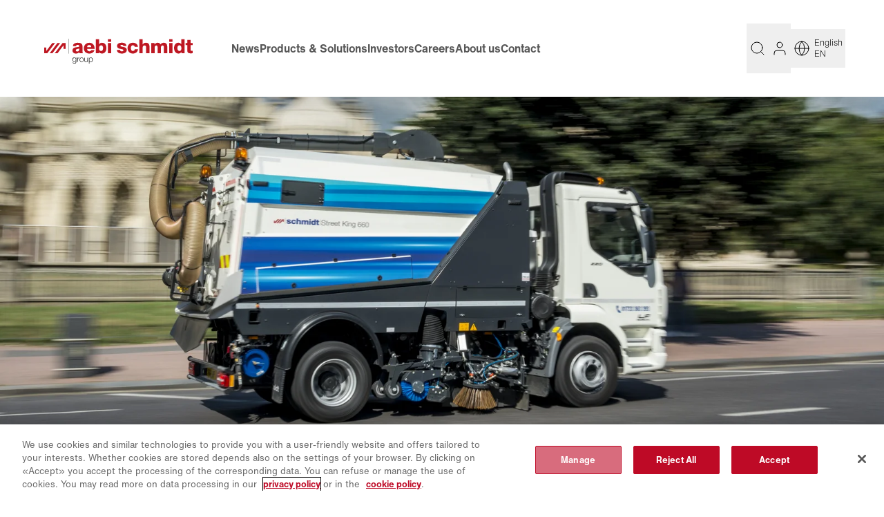

--- FILE ---
content_type: text/html; charset=utf-8
request_url: https://www.aebi-schmidt.com/en/products/schmidt/sweepers/street-king-660/
body_size: 57885
content:
<!DOCTYPE html><html  lang="en" data-capo=""><head><meta charset="utf-8"><script>document.cookie="country=US; path=/";</script><meta name="viewport" content="width=device-width, initial-scale=1, maximum-scale=5"><title>Sweepers | Street King 660 | Aebi Schmidt Group</title><script src="https://cdn.cookielaw.org/scripttemplates/otSDKStub.js" data-domain-script="57207984-d13d-4396-93dd-ac24dfda41e0" data-document-language="true" data-hid="16837a"></script><style>*,:after,:before{--tw-border-spacing-x:0;--tw-border-spacing-y:0;--tw-translate-x:0;--tw-translate-y:0;--tw-rotate:0;--tw-skew-x:0;--tw-skew-y:0;--tw-scale-x:1;--tw-scale-y:1;--tw-pan-x: ;--tw-pan-y: ;--tw-pinch-zoom: ;--tw-scroll-snap-strictness:proximity;--tw-gradient-from-position: ;--tw-gradient-via-position: ;--tw-gradient-to-position: ;--tw-ordinal: ;--tw-slashed-zero: ;--tw-numeric-figure: ;--tw-numeric-spacing: ;--tw-numeric-fraction: ;--tw-ring-inset: ;--tw-ring-offset-width:0px;--tw-ring-offset-color:#fff;--tw-ring-color:rgba(59,130,246,.5);--tw-ring-offset-shadow:0 0 #0000;--tw-ring-shadow:0 0 #0000;--tw-shadow:0 0 #0000;--tw-shadow-colored:0 0 #0000;--tw-blur: ;--tw-brightness: ;--tw-contrast: ;--tw-grayscale: ;--tw-hue-rotate: ;--tw-invert: ;--tw-saturate: ;--tw-sepia: ;--tw-drop-shadow: ;--tw-backdrop-blur: ;--tw-backdrop-brightness: ;--tw-backdrop-contrast: ;--tw-backdrop-grayscale: ;--tw-backdrop-hue-rotate: ;--tw-backdrop-invert: ;--tw-backdrop-opacity: ;--tw-backdrop-saturate: ;--tw-backdrop-sepia: ;--tw-contain-size: ;--tw-contain-layout: ;--tw-contain-paint: ;--tw-contain-style: }::backdrop{--tw-border-spacing-x:0;--tw-border-spacing-y:0;--tw-translate-x:0;--tw-translate-y:0;--tw-rotate:0;--tw-skew-x:0;--tw-skew-y:0;--tw-scale-x:1;--tw-scale-y:1;--tw-pan-x: ;--tw-pan-y: ;--tw-pinch-zoom: ;--tw-scroll-snap-strictness:proximity;--tw-gradient-from-position: ;--tw-gradient-via-position: ;--tw-gradient-to-position: ;--tw-ordinal: ;--tw-slashed-zero: ;--tw-numeric-figure: ;--tw-numeric-spacing: ;--tw-numeric-fraction: ;--tw-ring-inset: ;--tw-ring-offset-width:0px;--tw-ring-offset-color:#fff;--tw-ring-color:rgba(59,130,246,.5);--tw-ring-offset-shadow:0 0 #0000;--tw-ring-shadow:0 0 #0000;--tw-shadow:0 0 #0000;--tw-shadow-colored:0 0 #0000;--tw-blur: ;--tw-brightness: ;--tw-contrast: ;--tw-grayscale: ;--tw-hue-rotate: ;--tw-invert: ;--tw-saturate: ;--tw-sepia: ;--tw-drop-shadow: ;--tw-backdrop-blur: ;--tw-backdrop-brightness: ;--tw-backdrop-contrast: ;--tw-backdrop-grayscale: ;--tw-backdrop-hue-rotate: ;--tw-backdrop-invert: ;--tw-backdrop-opacity: ;--tw-backdrop-saturate: ;--tw-backdrop-sepia: ;--tw-contain-size: ;--tw-contain-layout: ;--tw-contain-paint: ;--tw-contain-style: }*,:after,:before{border:0 solid #e5e7eb;box-sizing:border-box}:after,:before{--tw-content:""}:host,html{line-height:1.5;-webkit-text-size-adjust:100%;font-family:ui-sans-serif,system-ui,sans-serif,Apple Color Emoji,Segoe UI Emoji,Segoe UI Symbol,Noto Color Emoji;font-feature-settings:normal;font-variation-settings:normal;-moz-tab-size:4;-o-tab-size:4;tab-size:4;-webkit-tap-highlight-color:transparent}body{line-height:inherit;margin:0}hr{border-top-width:1px;color:inherit;height:0}abbr:where([title]){-webkit-text-decoration:underline dotted;text-decoration:underline dotted}h1,h2,h3,h4,h5,h6{font-size:inherit;font-weight:inherit}a{color:inherit;text-decoration:inherit}b,strong{font-weight:bolder}code,kbd,pre,samp{font-family:ui-monospace,SFMono-Regular,Menlo,Monaco,Consolas,Liberation Mono,Courier New,monospace;font-feature-settings:normal;font-size:1em;font-variation-settings:normal}small{font-size:80%}sub,sup{font-size:75%;line-height:0;position:relative;vertical-align:baseline}sub{bottom:-.25em}sup{top:-.5em}table{border-collapse:collapse;border-color:inherit;text-indent:0}button,input,optgroup,select,textarea{color:inherit;font-family:inherit;font-feature-settings:inherit;font-size:100%;font-variation-settings:inherit;font-weight:inherit;letter-spacing:inherit;line-height:inherit;margin:0;padding:0}button,select{text-transform:none}button,input:where([type=button]),input:where([type=reset]),input:where([type=submit]){-webkit-appearance:button;background-color:transparent;background-image:none}:-moz-focusring{outline:auto}:-moz-ui-invalid{box-shadow:none}progress{vertical-align:baseline}::-webkit-inner-spin-button,::-webkit-outer-spin-button{height:auto}[type=search]{-webkit-appearance:textfield;outline-offset:-2px}::-webkit-search-decoration{-webkit-appearance:none}::-webkit-file-upload-button{-webkit-appearance:button;font:inherit}summary{display:list-item}blockquote,dd,dl,figure,h1,h2,h3,h4,h5,h6,hr,p,pre{margin:0}fieldset{margin:0}fieldset,legend{padding:0}menu,ol,ul{list-style:none;margin:0;padding:0}dialog{padding:0}textarea{resize:vertical}input::-moz-placeholder,textarea::-moz-placeholder{color:#9ca3af;opacity:1}input::placeholder,textarea::placeholder{color:#9ca3af;opacity:1}[role=button],button{cursor:pointer}:disabled{cursor:default}audio,canvas,embed,iframe,img,object,svg,video{display:block;vertical-align:middle}img,video{height:auto;max-width:100%}[hidden]{display:none}:root{--background:0 0% 100%;--foreground:222.2 84% 4.9%;--muted:210 40% 96.1%;--muted-foreground:215.4 16.3% 46.9%;--card:0 0% 100%;--card-foreground:222.2 84% 4.9%;--input:214.3 31.8% 91.4%;--radius:0.5rem;--dark:0,0%,43.92%;--light:0,0%,93.73%;--aebi-red:350.67,90%,39.22%;--aebi-light-red:350.67deg 90% 39.22%/60%;--aebi-dark:350.83,89.71%,34.31%;--aebi-light:350.98,68%,44.12%;--aebi-medium:350.41,90.37%,36.67%;--aebi-invert:170.95,89.95%,60.98%;--aebi-blue:213,92%,25%;--aebi-grey:0,0%,85.88%;--aebi-dark-grey:0,0%,34.12%;--aebi-darker-grey:0,0%,21.18%;--aebi-medium-grey:0,0%,60%;--aebi-light-grey:0,0%,93.73%;--aebi-lightest-grey:0,0%,97.25%;--aebi-hr:0,0%,0%,0.2;--border:var(--aebi-grey);--info-light:#767676;--link:#020202;--link-invert:var(--aebi-invert);--header-min-height:100px;--sub-header-min-height:124px;--sticky-sub-menu-min-height:70px;--footer-cta-min-height:88px;--footer-min-height:691px;--sticky-width:0px;--scrollbar-width:calc(100vw - 100%)}@font-face{font-display:swap;font-family:Helvetica Now;font-weight:300 500;src:url(/_nuxt/aa38329d-5165-4fb4-82c8-fa97778b7cbd.C02izKek.woff2) format("woff2"),url(/_nuxt/7a5a445e-de3f-4690-9002-552575769c45.CTOpQxXC.woff) format("woff")}@font-face{font-display:swap;font-family:Helvetica Now;font-weight:100 200;src:url(/_nuxt/8d8e92a7-bfd4-4de7-bc65-45be2306bf81.DhTF3FuD.woff2) format("woff2"),url(/_nuxt/858c1d6a-cfc6-4367-91da-cd8209dcdc6e.C_5G2ZS5.woff) format("woff")}@font-face{font-display:swap;font-family:Helvetica Now;font-weight:600 700;src:url(/_nuxt/10d97c98-c7f0-4958-b294-92319d027783.AyT4McQI.woff2) format("woff2"),url(/_nuxt/e4caf272-7860-4dd4-9768-8ecc229ce7c3.e9XmkP3h.woff) format("woff")}@font-face{font-family:Source Sans Pro;src:url(/_nuxt/source-sans-pro-regular.BZtNapR-.woff2) format("woff2"),url(/_nuxt/source-sans-pro-regular.CHiOYyOT.woff) format("woff")}@font-face{font-family:feather;src:url(/_nuxt/feather.RkL3xGS4.eot?37179577);src:url(/_nuxt/feather.RkL3xGS4.eot?37179577#iefix) format("embedded-opentype"),url(/_nuxt/feather.D8gzIsFK.woff2?37179577) format("woff2"),url(/_nuxt/feather.B9WUrFVk.woff?37179577) format("woff"),url(/_nuxt/feather.D3_g5al7.ttf?37179577) format("truetype"),url(/_nuxt/feather.BJ3wwNxh.svg?37179577#feather1s) format("svg")}html{-webkit-font-smoothing:antialiased;font-family:Helvetica Now,Helvetica,Arial,sans-serif;text-rendering:optimizeLegibility}body,html{scroll-behavior:smooth}body,html{min-width:300px}h1,h2{font-size:1.25rem;font-weight:700;line-height:1.75rem}:target h2,h3:target{color:hsl(var(--aebi-red))}h3,h4{font-weight:700}h4{color:hsl(var(--aebi-red));font-size:.875rem;line-height:1.25rem}h5{font-size:1.25rem;line-height:1.5;line-height:1.75rem}h5,strong{font-weight:700}hr{margin-bottom:1.5rem;margin-top:1.5rem}p{font-weight:100}h1,h2,h3,h4{letter-spacing:.3px}.red{color:hsl(var(--aebi-red))}#main-content p{padding-bottom:1rem}time{font-weight:100}.container{animation-duration:.3s;transition-duration:.3s}.page-content p:not(:last-child){padding-bottom:.75rem}.page-content p:last-child{padding-bottom:0}.page-content h3{padding-bottom:.75rem}.page-content ul:not(.list-none){list-style-image:url([data-uri]);padding-left:1em}.page-content ol:not(.list-none){list-style-type:decimal;padding-left:1em}.page-content ol:not(.list-none)>li::marker{color:hsl(var(--aebi-red));font-weight:400}.uca a{animation-duration:.2s;text-decoration-line:underline;text-decoration-thickness:1px;text-underline-offset:4px;transition-duration:.2s}.uca a:hover{color:hsl(var(--aebi-red))}.alternating-background{overflow-x:clip}.alternating-background section:nth-child(2n):before{background:hsl(var(--aebi-light-grey));content:"";height:100%;left:-1.5rem;position:absolute;top:0;width:100vw;z-index:-10}.product-feature h3{padding-bottom:.75rem}.page-content .product-feature a{animation-duration:.3s;text-decoration-line:underline;text-underline-offset:4px;transition-duration:.3s}.page-content .product-feature a:hover{color:hsl(var(--aebi-red))}.page-content li{font-weight:100}.page-content{display:flex;flex-direction:column;z-index:2}.page-content section:last-of-type{display:flex;flex:1;flex-direction:column}.sr-only{border:none!important;clip:rect(0,0,0,0)!important;height:.01em!important;overflow:hidden!important;padding:0!important;position:absolute!important;white-space:nowrap!important;width:.01em!important}mark{background-color:transparent;color:hsl(var(--aebi-red));font-weight:700}.min-page-height{min-height:calc(100vh - var(--header-min-height) - var(--footer-cta-min-height) - var(--footer-min-height) - var(--sticky-sub-menu-min-height))}.min-page-height.sub-page-header{min-height:calc(100vh - var(--header-min-height) - var(--footer-cta-min-height) - var(--footer-min-height) - var(--sub-header-min-height))}.min-page-height.sticky-submenu{min-height:calc(100vh - var(--header-min-height) - var(--footer-cta-min-height) - var(--footer-min-height) - var(--sticky-sub-menu-min-height))}.min-page-height.sub-page-header.sticky-submenu{min-height:calc(100vh - var(--header-min-height) - var(--footer-cta-min-height) - var(--footer-min-height) - var(--sub-header-min-height) - var(--sticky-sub-menu-min-height))}@media screen and (min-width:768px){:root{--footer-min-height:371px}.alternating-background section:nth-child(2n):before{left:-3rem}#__nuxt .container{padding-left:3rem;padding-right:3rem}}@media screen and (min-width:974px){:root{--footer-min-height:371px}}@media screen and (min-width:1024px){:root{--sticky-sub-menu-min-height:0px;--header-min-height:140px;--footer-min-height:364px}.alternating-background section:nth-child(2n):before{left:calc(-50vw + var(--sticky-width))}#__nuxt .container{padding-left:2rem;padding-right:2rem}.sticky-submenu~div{--sticky-width:240px}}@media screen and (min-width:1216px){:root{--footer-min-height:288px}.sticky-submenu~div{--sticky-width:264px}}@media screen and (min-width:1408px){.sticky-submenu~div{--sticky-width:336px}}:focus-visible{outline:none}::-webkit-scrollbar{background:transparent;height:.5em;width:.5em;z-index:10000}::-webkit-scrollbar-thumb,::-webkit-scrollbar-track{border-radius:2em;z-index:10000}::-webkit-scrollbar-thumb{background:(hsl(var(--border)));box-shadow:0 0 0 #fff!important}::-webkit-scrollbar-thumb:hover{background:#d0d0d0}.container{margin-left:auto;margin-right:auto;padding-left:1.5rem;padding-right:1.5rem;width:100%}@media (min-width:1024px){.container{max-width:1024px}}@media (min-width:1216px){.container{max-width:1216px}}@media (min-width:1408px){.container{max-width:1408px}}.sr-only{height:1px;margin:-1px;overflow:hidden;padding:0;position:absolute;width:1px;clip:rect(0,0,0,0);border-width:0;white-space:nowrap}.pointer-events-none{pointer-events:none}.pointer-events-auto{pointer-events:auto}.visible{visibility:visible}.invisible{visibility:hidden}.static{position:static}.fixed{position:fixed}.absolute{position:absolute}.relative{position:relative}.sticky{position:sticky}.inset-0{inset:0}.-bottom-2{bottom:-.5rem}.-left-10{left:-2.5rem}.-top-1{top:-.25rem}.-top-10{top:-2.5rem}.-top-\[16px\]{top:-16px}.-top-\[380px\]{top:-380px}.-top-\[76px\]{top:-76px}.bottom-0{bottom:0}.bottom-\[10px\]{bottom:10px}.left-0{left:0}.left-1\/2{left:50%}.left-2{left:.5rem}.left-\[18px\]{left:18px}.left-\[210px\]{left:210px}.left-\[2px\]{left:2px}.left-\[48\%\]{left:48%}.right-0{right:0}.right-1{right:.25rem}.right-12{right:3rem}.right-3{right:.75rem}.right-6{right:1.5rem}.top-0{top:0}.top-1\/2{top:50%}.top-11{top:2.75rem}.top-12{top:3rem}.top-2{top:.5rem}.top-24{top:6rem}.top-3{top:.75rem}.top-6{top:1.5rem}.top-8{top:2rem}.top-\[108px\]{top:108px}.top-\[200px\]{top:200px}.top-\[21px\]{top:21px}.top-\[28px\]{top:28px}.top-\[2px\]{top:2px}.top-\[35px\]{top:35px}.top-\[70px\]{top:70px}.top-\[82px\]{top:82px}.-z-10{z-index:-10}.z-0{z-index:0}.z-10{z-index:10}.z-20{z-index:20}.z-30{z-index:30}.z-40{z-index:40}.z-50{z-index:50}.z-60{z-index:60}.z-\[21\]{z-index:21}.order-1{order:1}.order-2{order:2}.col-span-2{grid-column:span 2/span 2}.col-span-full{grid-column:1/-1}.col-end-1{grid-column-end:1}.col-end-12{grid-column-end:12}.-m-3{margin:-.75rem}.m-0{margin:0}.m-2{margin:.5rem}.-mx-1{margin-left:-.25rem;margin-right:-.25rem}.-mx-3{margin-left:-.75rem;margin-right:-.75rem}.-mx-6{margin-left:-1.5rem;margin-right:-1.5rem}.-mx-\[16\.66\%\]{margin-left:-16.66%;margin-right:-16.66%}.-my-5{margin-bottom:-1.25rem;margin-top:-1.25rem}.-my-\[7\%\]{margin-bottom:-7%;margin-top:-7%}.mx-1{margin-left:.25rem;margin-right:.25rem}.mx-2{margin-left:.5rem;margin-right:.5rem}.mx-3{margin-left:.75rem;margin-right:.75rem}.mx-6{margin-left:1.5rem;margin-right:1.5rem}.mx-\[7px\]{margin-left:7px;margin-right:7px}.mx-auto{margin-left:auto;margin-right:auto}.my-1{margin-bottom:.25rem;margin-top:.25rem}.my-10{margin-bottom:2.5rem;margin-top:2.5rem}.my-2{margin-bottom:.5rem;margin-top:.5rem}.my-5{margin-bottom:1.25rem;margin-top:1.25rem}.my-6{margin-bottom:1.5rem;margin-top:1.5rem}.my-8{margin-bottom:2rem;margin-top:2rem}.\!mt-0{margin-top:0!important}.-mb-\[2px\]{margin-bottom:-2px}.-ml-1{margin-left:-.25rem}.-ml-6{margin-left:-1.5rem}.-ml-8{margin-left:-2rem}.-mr-4{margin-right:-1rem}.-mr-6{margin-right:-1.5rem}.-mr-\[1px\]{margin-right:-1px}.-mt-24{margin-top:-6rem}.-mt-3{margin-top:-.75rem}.-mt-4{margin-top:-1rem}.-mt-\[1px\]{margin-top:-1px}.-mt-\[22px\]{margin-top:-22px}.-mt-\[2px\]{margin-top:-2px}.mb-0{margin-bottom:0}.mb-1{margin-bottom:.25rem}.mb-10{margin-bottom:2.5rem}.mb-12{margin-bottom:3rem}.mb-2{margin-bottom:.5rem}.mb-3{margin-bottom:.75rem}.mb-4{margin-bottom:1rem}.mb-5{margin-bottom:1.25rem}.mb-6{margin-bottom:1.5rem}.mb-8{margin-bottom:2rem}.mb-\[1px\]{margin-bottom:1px}.mb-\[2px\]{margin-bottom:2px}.mb-\[3px\]{margin-bottom:3px}.ml-1{margin-left:.25rem}.ml-12{margin-left:3rem}.ml-2{margin-left:.5rem}.ml-3{margin-left:.75rem}.ml-4{margin-left:1rem}.ml-6{margin-left:1.5rem}.ml-\[-100vw\]{margin-left:-100vw}.ml-\[2px\]{margin-left:2px}.ml-auto{margin-left:auto}.mr-1{margin-right:.25rem}.mr-2{margin-right:.5rem}.mr-3{margin-right:.75rem}.mr-4{margin-right:1rem}.mr-5{margin-right:1.25rem}.mr-6{margin-right:1.5rem}.mt-1{margin-top:.25rem}.mt-10{margin-top:2.5rem}.mt-12{margin-top:3rem}.mt-2{margin-top:.5rem}.mt-20{margin-top:5rem}.mt-3{margin-top:.75rem}.mt-36{margin-top:9rem}.mt-4{margin-top:1rem}.mt-5{margin-top:1.25rem}.mt-6{margin-top:1.5rem}.mt-8{margin-top:2rem}.mt-\[0\.5px\]{margin-top:.5px}.mt-\[1px\]{margin-top:1px}.mt-\[2px\]{margin-top:2px}.mt-\[380px\]{margin-top:380px}.mt-\[76px\]{margin-top:76px}.mt-auto{margin-top:auto}.box-content{box-sizing:content-box}.\!block{display:block!important}.block{display:block}.inline-block{display:inline-block}.inline{display:inline}.flex{display:flex}.inline-flex{display:inline-flex}.table{display:table}.grid{display:grid}.hidden{display:none}.aspect-\[21\/9\]{aspect-ratio:21/9}.aspect-square{aspect-ratio:1/1}.h-10{height:2.5rem}.h-11{height:2.75rem}.h-12{height:3rem}.h-14{height:3.5rem}.h-2{height:.5rem}.h-24{height:6rem}.h-3\.5{height:.875rem}.h-32{height:8rem}.h-4{height:1rem}.h-5{height:1.25rem}.h-6{height:1.5rem}.h-8{height:2rem}.h-\[--radix-select-trigger-height\]{height:var(--radix-select-trigger-height)}.h-\[100px\]{height:100px}.h-\[10px\]{height:10px}.h-\[16px\]{height:16px}.h-\[18px\]{height:18px}.h-\[26px\]{height:26px}.h-\[36px\]{height:36px}.h-\[52px\]{height:52px}.h-\[80px\]{height:80px}.h-\[calc\(100vh-588px\)\]{height:calc(100vh - 588px)}.h-\[calc\(50px\+4\.5rem\)\]{height:calc(50px + 4.5rem)}.h-dvh{height:100dvh}.h-full{height:100%}.h-px{height:1px}.max-h-0{max-height:0}.max-h-96{max-height:24rem}.max-h-\[100px\]{max-height:100px}.max-h-\[20px\]{max-height:20px}.max-h-\[24px\]{max-height:24px}.max-h-\[300px\]{max-height:300px}.max-h-\[5em\]{max-height:5em}.max-h-\[715px\]{max-height:715px}.max-h-full{max-height:100%}.min-h-40{min-height:10rem}.min-h-6{min-height:1.5rem}.min-h-\[28px\]{min-height:28px}.min-h-\[44px\]{min-height:44px}.min-h-\[65px\]{min-height:65px}.min-h-\[800px\]{min-height:800px}.min-h-fit{min-height:-moz-fit-content;min-height:fit-content}.\!w-full{width:100%!important}.w-1\/2{width:50%}.w-1\/3{width:33.333333%}.w-1\/4{width:25%}.w-10{width:2.5rem}.w-11{width:2.75rem}.w-12{width:3rem}.w-14{width:3.5rem}.w-2{width:.5rem}.w-2\/3{width:66.666667%}.w-3\.5{width:.875rem}.w-3\/4{width:75%}.w-4{width:1rem}.w-40{width:10rem}.w-5{width:1.25rem}.w-6{width:1.5rem}.w-72{width:18rem}.w-96{width:24rem}.w-\[--radix-popper-anchor-width\]{width:var(--radix-popper-anchor-width)}.w-\[10px\]{width:10px}.w-\[133\.33\%\]{width:133.33%}.w-\[18px\]{width:18px}.w-\[200px\]{width:200px}.w-\[200vw\]{width:200vw}.w-\[20px\]{width:20px}.w-\[25\%\]{width:25%}.w-\[26px\]{width:26px}.w-\[48px\]{width:48px}.w-\[50px\]{width:50px}.w-\[calc\(100\%\+3rem\)\]{width:calc(100% + 3rem)}.w-\[calc\(100\%\+4rem\)\]{width:calc(100% + 4rem)}.w-\[unset\]{width:unset}.w-\[var\(--radix-popper-anchor-width\)\]{width:var(--radix-popper-anchor-width)}.w-dvw{width:100dvw}.w-full{width:100%}.min-w-20{min-width:5rem}.min-w-32{min-width:8rem}.min-w-\[--radix-select-trigger-width\]{min-width:var(--radix-select-trigger-width)}.min-w-\[100px\]{min-width:100px}.min-w-\[125px\]{min-width:125px}.min-w-\[158px\]{min-width:158px}.min-w-\[160px\]{min-width:160px}.min-w-\[16em\]{min-width:16em}.min-w-\[180px\]{min-width:180px}.min-w-\[18px\]{min-width:18px}.min-w-\[215px\]{min-width:215px}.min-w-\[24px\]{min-width:24px}.min-w-\[25\%\]{min-width:25%}.min-w-\[260px\]{min-width:260px}.min-w-\[33\.33\%\]{min-width:33.33%}.min-w-\[34px\]{min-width:34px}.min-w-\[48px\]{min-width:48px}.min-w-\[80px\]{min-width:80px}.min-w-\[calc\(25\%\+1rem\)\]{min-width:calc(25% + 1rem)}.min-w-\[calc\(75\%-2rem\)\]{min-width:calc(75% - 2rem)}.max-w-\[180px\]{max-width:180px}.max-w-\[200px\]{max-width:200px}.max-w-\[372px\]{max-width:372px}.max-w-\[430px\]{max-width:430px}.max-w-\[465px\]{max-width:465px}.max-w-\[9em\]{max-width:9em}.max-w-\[calc\(100\%-2rem\)\]{max-width:calc(100% - 2rem)}.max-w-full{max-width:100%}.max-w-lg{max-width:32rem}.flex-1{flex:1 1 0%}.flex-initial{flex:0 1 auto}.shrink-0{flex-shrink:0}.border-collapse{border-collapse:collapse}.origin-bottom-left{transform-origin:bottom left}.origin-top-left{transform-origin:top left}.-translate-x-1\/2{--tw-translate-x:-50%}.-translate-x-1\/2,.-translate-y-1\/2{transform:translate(var(--tw-translate-x),var(--tw-translate-y)) rotate(var(--tw-rotate)) skewX(var(--tw-skew-x)) skewY(var(--tw-skew-y)) scaleX(var(--tw-scale-x)) scaleY(var(--tw-scale-y))}.-translate-y-1\/2{--tw-translate-y:-50%}.-rotate-45{--tw-rotate:-45deg}.-rotate-45,.-rotate-90{transform:translate(var(--tw-translate-x),var(--tw-translate-y)) rotate(var(--tw-rotate)) skewX(var(--tw-skew-x)) skewY(var(--tw-skew-y)) scaleX(var(--tw-scale-x)) scaleY(var(--tw-scale-y))}.-rotate-90{--tw-rotate:-90deg}.rotate-180{--tw-rotate:180deg}.rotate-180,.rotate-45{transform:translate(var(--tw-translate-x),var(--tw-translate-y)) rotate(var(--tw-rotate)) skewX(var(--tw-skew-x)) skewY(var(--tw-skew-y)) scaleX(var(--tw-scale-x)) scaleY(var(--tw-scale-y))}.rotate-45{--tw-rotate:45deg}.rotate-\[-90deg\]{--tw-rotate:-90deg}.rotate-\[-90deg\],.scale-110{transform:translate(var(--tw-translate-x),var(--tw-translate-y)) rotate(var(--tw-rotate)) skewX(var(--tw-skew-x)) skewY(var(--tw-skew-y)) scaleX(var(--tw-scale-x)) scaleY(var(--tw-scale-y))}.scale-110{--tw-scale-x:1.1;--tw-scale-y:1.1}.scale-75{--tw-scale-x:.75;--tw-scale-y:.75}.scale-75,.scale-y-\[-1\]{transform:translate(var(--tw-translate-x),var(--tw-translate-y)) rotate(var(--tw-rotate)) skewX(var(--tw-skew-x)) skewY(var(--tw-skew-y)) scaleX(var(--tw-scale-x)) scaleY(var(--tw-scale-y))}.scale-y-\[-1\]{--tw-scale-y:-1}.transform{transform:translate(var(--tw-translate-x),var(--tw-translate-y)) rotate(var(--tw-rotate)) skewX(var(--tw-skew-x)) skewY(var(--tw-skew-y)) scaleX(var(--tw-scale-x)) scaleY(var(--tw-scale-y))}.cursor-default{cursor:default}.cursor-pointer{cursor:pointer}.select-none{-webkit-user-select:none;-moz-user-select:none;user-select:none}.resize{resize:both}.list-none{list-style-type:none}.grid-cols-1{grid-template-columns:repeat(1,minmax(0,1fr))}.grid-cols-2{grid-template-columns:repeat(2,minmax(0,1fr))}.grid-cols-3{grid-template-columns:repeat(3,minmax(0,1fr))}.flex-row{flex-direction:row}.flex-row-reverse{flex-direction:row-reverse}.flex-col{flex-direction:column}.flex-col-reverse{flex-direction:column-reverse}.flex-wrap{flex-wrap:wrap}.place-items-center{place-items:center}.content-start{align-content:flex-start}.items-start{align-items:flex-start}.items-end{align-items:flex-end}.items-center{align-items:center}.justify-start{justify-content:flex-start}.justify-end{justify-content:flex-end}.justify-center{justify-content:center}.justify-between{justify-content:space-between}.gap-0{gap:0}.gap-1{gap:.25rem}.gap-12{gap:3rem}.gap-2{gap:.5rem}.gap-3{gap:.75rem}.gap-4{gap:1rem}.gap-5{gap:1.25rem}.gap-6{gap:1.5rem}.gap-8{gap:2rem}.gap-\[13px\]{gap:13px}.gap-x-10{-moz-column-gap:2.5rem;column-gap:2.5rem}.gap-x-3{-moz-column-gap:.75rem;column-gap:.75rem}.gap-x-4{-moz-column-gap:1rem;column-gap:1rem}.gap-x-8{-moz-column-gap:2rem;column-gap:2rem}.gap-y-0{row-gap:0}.gap-y-1\.5{row-gap:.375rem}.gap-y-2{row-gap:.5rem}.gap-y-4{row-gap:1rem}.gap-y-5{row-gap:1.25rem}.gap-y-6{row-gap:1.5rem}.space-x-1>:not([hidden])~:not([hidden]){--tw-space-x-reverse:0;margin-left:calc(.25rem*(1 - var(--tw-space-x-reverse)));margin-right:calc(.25rem*var(--tw-space-x-reverse))}.space-x-2>:not([hidden])~:not([hidden]){--tw-space-x-reverse:0;margin-left:calc(.5rem*(1 - var(--tw-space-x-reverse)));margin-right:calc(.5rem*var(--tw-space-x-reverse))}.space-y-0>:not([hidden])~:not([hidden]){--tw-space-y-reverse:0;margin-bottom:calc(0px*var(--tw-space-y-reverse));margin-top:calc(0px*(1 - var(--tw-space-y-reverse)))}.space-y-2>:not([hidden])~:not([hidden]){--tw-space-y-reverse:0;margin-bottom:calc(.5rem*var(--tw-space-y-reverse));margin-top:calc(.5rem*(1 - var(--tw-space-y-reverse)))}.justify-self-start{justify-self:start}.justify-self-end{justify-self:end}.overflow-hidden{overflow:hidden}.overflow-scroll{overflow:scroll}.overflow-y-auto{overflow-y:auto}.overflow-x-hidden{overflow-x:hidden}.overflow-x-clip{overflow-x:clip}.overflow-y-scroll{overflow-y:scroll}.truncate{overflow:hidden;text-overflow:ellipsis}.truncate,.whitespace-nowrap{white-space:nowrap}.text-nowrap{text-wrap:nowrap}.rounded{border-radius:.25rem}.rounded-full{border-radius:9999px}.rounded-md{border-radius:calc(var(--radius) - 2px)}.rounded-none{border-radius:0}.rounded-sm{border-radius:calc(var(--radius) - 4px)}.rounded-xl{border-radius:calc(var(--radius) + 4px)}.border{border-width:1px}.border-0{border-width:0}.border-2{border-width:2px}.border-b{border-bottom-width:1px}.border-b-2{border-bottom-width:2px}.border-b-3{border-bottom-width:3px}.border-l-0{border-left-width:0}.border-l-4{border-left-width:4px}.border-r-0{border-right-width:0}.border-t-0{border-top-width:0}.border-t-3{border-top-width:3px}.border-none{border-style:none}.border-\[\#48c774\]{--tw-border-opacity:1;border-color:rgb(72 199 116/var(--tw-border-opacity))}.border-\[\#575757\]{--tw-border-opacity:1;border-color:rgb(87 87 87/var(--tw-border-opacity))}.border-\[\#be0a26\]{--tw-border-opacity:1;border-color:rgb(190 10 38/var(--tw-border-opacity))}.border-\[\#dbdbdb\]{--tw-border-opacity:1;border-color:rgb(219 219 219/var(--tw-border-opacity))}.border-aebi-dark-grey{border-color:hsl(var(--aebi-dark-grey))}.border-aebi-darker-grey{border-color:hsl(var(--aebi-darker-grey))}.border-aebi-grey{border-color:hsl(var(--aebi-grey))}.border-aebi-hr{border-color:hsla(var(--aebi-hr))}.border-aebi-red{border-color:hsl(var(--aebi-red))}.border-black{--tw-border-opacity:1;border-color:rgb(0 0 0/var(--tw-border-opacity))}.border-border{border-color:hsl(var(--border))}.border-input{border-color:hsl(var(--input))}.border-transparent{border-color:transparent}.bg-\[\#effaf3\]{--tw-bg-opacity:1;background-color:rgb(239 250 243/var(--tw-bg-opacity))}.bg-\[\#f5f5f5\]{--tw-bg-opacity:1;background-color:rgb(245 245 245/var(--tw-bg-opacity))}.bg-\[\#fef5f7\]{--tw-bg-opacity:1;background-color:rgb(254 245 247/var(--tw-bg-opacity))}.bg-\[rgba\(10\2c 10\2c 10\2c \.2\)\]{background-color:hsla(0,0%,4%,.2)}.bg-aebi-blue{background-color:hsl(var(--aebi-blue))}.bg-aebi-dark-grey{background-color:hsl(var(--aebi-dark-grey))}.bg-aebi-grey{background-color:hsl(var(--aebi-grey))}.bg-aebi-light-grey{background-color:hsl(var(--aebi-light-grey))}.bg-aebi-lightest-grey{background-color:hsl(var(--aebi-lightest-grey))}.bg-aebi-red{background-color:hsl(var(--aebi-red))}.bg-background{background-color:hsl(var(--background))}.bg-black{--tw-bg-opacity:1;background-color:rgb(0 0 0/var(--tw-bg-opacity))}.bg-black\/25{background-color:rgba(0,0,0,.25)}.bg-black\/40{background-color:rgba(0,0,0,.4)}.bg-black\/50{background-color:rgba(0,0,0,.5)}.bg-black\/80{background-color:rgba(0,0,0,.8)}.bg-border{background-color:hsl(var(--border))}.bg-transparent{background-color:transparent}.bg-white{--tw-bg-opacity:1;background-color:rgb(255 255 255/var(--tw-bg-opacity))}.bg-opacity-55{--tw-bg-opacity:0.55}.fill-current{fill:currentColor}.stroke-aebi-red{stroke:hsl(var(--aebi-red))}.stroke-1{stroke-width:1}.stroke-2{stroke-width:2}.stroke-4{stroke-width:4px}.\!p-0{padding:0!important}.p-0{padding:0}.p-1{padding:.25rem}.p-12{padding:3rem}.p-2{padding:.5rem}.p-3{padding:.75rem}.p-4{padding:1rem}.p-5{padding:1.25rem}.p-6{padding:1.5rem}.p-8{padding:2rem}.px-0{padding-left:0;padding-right:0}.px-1{padding-left:.25rem;padding-right:.25rem}.px-14{padding-left:3.5rem;padding-right:3.5rem}.px-2{padding-left:.5rem;padding-right:.5rem}.px-2\.5{padding-left:.625rem;padding-right:.625rem}.px-3{padding-left:.75rem;padding-right:.75rem}.px-4{padding-left:1rem;padding-right:1rem}.px-5{padding-left:1.25rem;padding-right:1.25rem}.px-6{padding-left:1.5rem;padding-right:1.5rem}.py-0\.5{padding-bottom:.125rem;padding-top:.125rem}.py-1{padding-bottom:.25rem;padding-top:.25rem}.py-1\.5{padding-bottom:.375rem;padding-top:.375rem}.py-2{padding-bottom:.5rem;padding-top:.5rem}.py-3{padding-bottom:.75rem;padding-top:.75rem}.py-4{padding-bottom:1rem;padding-top:1rem}.py-5{padding-bottom:1.25rem;padding-top:1.25rem}.py-6{padding-bottom:1.5rem;padding-top:1.5rem}.py-8{padding-bottom:2rem;padding-top:2rem}.py-\[6px\]{padding-bottom:6px;padding-top:6px}.py-\[9px\]{padding-bottom:9px;padding-top:9px}.\!pb-0{padding-bottom:0!important}.pb-0{padding-bottom:0}.pb-1{padding-bottom:.25rem}.pb-12{padding-bottom:3rem}.pb-2{padding-bottom:.5rem}.pb-3{padding-bottom:.75rem}.pb-5{padding-bottom:1.25rem}.pb-6{padding-bottom:1.5rem}.pb-\[25px\]{padding-bottom:25px}.pl-0{padding-left:0}.pl-1{padding-left:.25rem}.pl-2{padding-left:.5rem}.pl-4{padding-left:1rem}.pl-6{padding-left:1.5rem}.pl-8{padding-left:2rem}.pr-0{padding-right:0}.pr-2{padding-right:.5rem}.pr-4{padding-right:1rem}.pr-6{padding-right:1.5rem}.pr-8{padding-right:2rem}.pt-10{padding-top:2.5rem}.pt-12{padding-top:3rem}.pt-2{padding-top:.5rem}.pt-24{padding-top:6rem}.pt-3{padding-top:.75rem}.pt-4{padding-top:1rem}.pt-5{padding-top:1.25rem}.pt-6{padding-top:1.5rem}.pt-7{padding-top:1.75rem}.pt-8{padding-top:2rem}.pt-\[56\.25\%\]{padding-top:56.25%}.text-left{text-align:left}.text-center{text-align:center}.text-right{text-align:right}.text-3xl{font-size:1.875rem;line-height:2.25rem}.text-4xl{font-size:2.25rem;line-height:2.5rem}.text-5xl{font-size:3rem;line-height:1}.text-\[1\.25rem\]{font-size:1.25rem}.text-\[40px\]{font-size:40px}.text-base{font-size:1rem;line-height:1.5rem}.text-lg{font-size:1.125rem;line-height:1.75rem}.text-mdd{font-size:16px}.text-sm{font-size:.875rem;line-height:1.25rem}.text-xl{font-size:1.25rem;line-height:1.75rem}.text-xs{font-size:.75rem;line-height:1rem}.\!font-bold{font-weight:700!important}.font-bold{font-weight:700}.font-extrabold{font-weight:800}.font-extralight{font-weight:200}.font-light{font-weight:300}.font-medium{font-weight:500}.font-normal{font-weight:400}.font-semibold{font-weight:600}.font-thin,.font-ultralight{font-weight:100}.lowercase{text-transform:lowercase}.capitalize{text-transform:capitalize}.italic{font-style:italic}.not-italic{font-style:normal}.leading-4{line-height:1rem}.leading-6{line-height:1.5rem}.leading-\[17\.5px\]{line-height:17.5px}.leading-none{line-height:1}.tracking-tight{letter-spacing:-.025em}.tracking-widest{letter-spacing:.1em}.text-\[\#257942\]{--tw-text-opacity:1;color:rgb(37 121 66/var(--tw-text-opacity))}.text-\[\#4a4a4a\]{--tw-text-opacity:1;color:rgb(74 74 74/var(--tw-text-opacity))}.text-\[\#707070\]{--tw-text-opacity:1;color:rgb(112 112 112/var(--tw-text-opacity))}.text-aebi-dark-grey{color:hsl(var(--aebi-dark-grey))}.text-aebi-darker-grey{color:hsl(var(--aebi-darker-grey))}.text-aebi-medium-grey{color:hsl(var(--aebi-medium-grey))}.text-aebi-red{color:hsl(var(--aebi-red))}.text-black{--tw-text-opacity:1;color:rgb(0 0 0/var(--tw-text-opacity))}.text-current{color:currentColor}.text-foreground{color:hsl(var(--foreground))}.text-white{--tw-text-opacity:1;color:rgb(255 255 255/var(--tw-text-opacity))}.underline{text-decoration-line:underline}.overline{text-decoration-line:overline}.\!decoration-transparent{text-decoration-color:transparent!important}.decoration-aebi-red{text-decoration-color:hsl(var(--aebi-red))}.decoration-black{text-decoration-color:#000}.decoration-transparent{text-decoration-color:transparent}.decoration-2{text-decoration-thickness:2px}.underline-offset-4{text-underline-offset:4px}.underline-offset-8{text-underline-offset:8px}.underline-offset-\[4px\]{text-underline-offset:4px}.underline-offset-\[6px\]{text-underline-offset:6px}.placeholder-aebi-light-red::-moz-placeholder{color:hsl(var(--aebi-light-red))}.placeholder-aebi-light-red::placeholder{color:hsl(var(--aebi-light-red))}.placeholder-black::-moz-placeholder{--tw-placeholder-opacity:1;color:rgb(0 0 0/var(--tw-placeholder-opacity))}.placeholder-black::placeholder{--tw-placeholder-opacity:1;color:rgb(0 0 0/var(--tw-placeholder-opacity))}.\!opacity-100{opacity:1!important}.\!opacity-75{opacity:.75!important}.opacity-0{opacity:0}.opacity-100{opacity:1}.opacity-50{opacity:.5}.opacity-60{opacity:.6}.opacity-75{opacity:.75}.\!shadow-dropdown{--tw-shadow:0 3px 45px rgba(0,0,0,.16)!important;--tw-shadow-colored:0 3px 45px var(--tw-shadow-color)!important;box-shadow:var(--tw-ring-offset-shadow,0 0 #0000),var(--tw-ring-shadow,0 0 #0000),var(--tw-shadow)!important}.shadow-card{--tw-shadow:0 45px 45px rgba(0,0,0,.29);--tw-shadow-colored:0 45px 45px var(--tw-shadow-color)}.shadow-card,.shadow-content{box-shadow:var(--tw-ring-offset-shadow,0 0 #0000),var(--tw-ring-shadow,0 0 #0000),var(--tw-shadow)}.shadow-content{--tw-shadow:0 30px 40px -15px rgba(0,0,0,.13);--tw-shadow-colored:0 30px 40px -15px var(--tw-shadow-color)}.shadow-content-before{--tw-shadow:0 -30px 30px -25px rgba(0,0,0,.13);--tw-shadow-colored:0 -30px 30px -25px var(--tw-shadow-color)}.shadow-content-before,.shadow-content-inset{box-shadow:var(--tw-ring-offset-shadow,0 0 #0000),var(--tw-ring-shadow,0 0 #0000),var(--tw-shadow)}.shadow-content-inset{--tw-shadow:inset 0 30px 40px -15px rgba(0,0,0,.13);--tw-shadow-colored:inset 0 30px 40px -15px var(--tw-shadow-color)}.shadow-dropdown{--tw-shadow:0 3px 45px rgba(0,0,0,.16);--tw-shadow-colored:0 3px 45px var(--tw-shadow-color)}.shadow-dropdown,.shadow-lg{box-shadow:var(--tw-ring-offset-shadow,0 0 #0000),var(--tw-ring-shadow,0 0 #0000),var(--tw-shadow)}.shadow-lg{--tw-shadow:0 10px 15px -3px rgba(0,0,0,.1),0 4px 6px -4px rgba(0,0,0,.1);--tw-shadow-colored:0 10px 15px -3px var(--tw-shadow-color),0 4px 6px -4px var(--tw-shadow-color)}.shadow-mapcontrol{--tw-shadow:0 0 20px rgba(30,30,30,.4);--tw-shadow-colored:0 0 20px var(--tw-shadow-color)}.shadow-mapcontrol,.shadow-md{box-shadow:var(--tw-ring-offset-shadow,0 0 #0000),var(--tw-ring-shadow,0 0 #0000),var(--tw-shadow)}.shadow-md{--tw-shadow:0 4px 6px -1px rgba(0,0,0,.1),0 2px 4px -2px rgba(0,0,0,.1);--tw-shadow-colored:0 4px 6px -1px var(--tw-shadow-color),0 2px 4px -2px var(--tw-shadow-color)}.\!outline-none{outline:2px solid transparent!important;outline-offset:2px!important}.outline-none{outline:2px solid transparent;outline-offset:2px}.outline{outline-style:solid}.\!ring-0{--tw-ring-offset-shadow:var(--tw-ring-inset) 0 0 0 var(--tw-ring-offset-width) var(--tw-ring-offset-color)!important;--tw-ring-shadow:var(--tw-ring-inset) 0 0 0 calc(var(--tw-ring-offset-width)) var(--tw-ring-color)!important;box-shadow:var(--tw-ring-offset-shadow),var(--tw-ring-shadow),var(--tw-shadow,0 0 #0000)!important}.ring-0{--tw-ring-offset-shadow:var(--tw-ring-inset) 0 0 0 var(--tw-ring-offset-width) var(--tw-ring-offset-color);--tw-ring-shadow:var(--tw-ring-inset) 0 0 0 calc(var(--tw-ring-offset-width)) var(--tw-ring-color);box-shadow:var(--tw-ring-offset-shadow),var(--tw-ring-shadow),var(--tw-shadow,0 0 #0000)}.\!ring-offset-0{--tw-ring-offset-width:0px!important}.ring-offset-background{--tw-ring-offset-color:hsl(var(--background))}.blur{--tw-blur:blur(8px)}.blur,.drop-shadow{filter:var(--tw-blur) var(--tw-brightness) var(--tw-contrast) var(--tw-grayscale) var(--tw-hue-rotate) var(--tw-invert) var(--tw-saturate) var(--tw-sepia) var(--tw-drop-shadow)}.drop-shadow{--tw-drop-shadow:drop-shadow(0 1px 2px rgba(0,0,0,.1)) drop-shadow(0 1px 1px rgba(0,0,0,.06))}.\!grayscale{--tw-grayscale:grayscale(100%)!important}.\!grayscale,.\!grayscale-0{filter:var(--tw-blur) var(--tw-brightness) var(--tw-contrast) var(--tw-grayscale) var(--tw-hue-rotate) var(--tw-invert) var(--tw-saturate) var(--tw-sepia) var(--tw-drop-shadow)!important}.\!grayscale-0{--tw-grayscale:grayscale(0)!important}.grayscale{--tw-grayscale:grayscale(100%)}.filter,.grayscale{filter:var(--tw-blur) var(--tw-brightness) var(--tw-contrast) var(--tw-grayscale) var(--tw-hue-rotate) var(--tw-invert) var(--tw-saturate) var(--tw-sepia) var(--tw-drop-shadow)}.transition{transition-duration:.15s;transition-property:color,background-color,border-color,text-decoration-color,fill,stroke,opacity,box-shadow,transform,filter,-webkit-backdrop-filter;transition-property:color,background-color,border-color,text-decoration-color,fill,stroke,opacity,box-shadow,transform,filter,backdrop-filter;transition-property:color,background-color,border-color,text-decoration-color,fill,stroke,opacity,box-shadow,transform,filter,backdrop-filter,-webkit-backdrop-filter;transition-timing-function:cubic-bezier(.4,0,.2,1)}.transition-all{transition-duration:.15s;transition-property:all;transition-timing-function:cubic-bezier(.4,0,.2,1)}.transition-colors{transition-duration:.15s;transition-property:color,background-color,border-color,text-decoration-color,fill,stroke;transition-timing-function:cubic-bezier(.4,0,.2,1)}.transition-transform{transition-duration:.15s;transition-property:transform;transition-timing-function:cubic-bezier(.4,0,.2,1)}.duration-100{transition-duration:.1s}.duration-150{transition-duration:.15s}.duration-200{transition-duration:.2s}.duration-300{transition-duration:.3s}.duration-350{transition-duration:.35s}.duration-500{transition-duration:.5s}@keyframes enter{0%{opacity:var(--tw-enter-opacity,1);transform:translate3d(var(--tw-enter-translate-x,0),var(--tw-enter-translate-y,0),0) scale3d(var(--tw-enter-scale,1),var(--tw-enter-scale,1),var(--tw-enter-scale,1)) rotate(var(--tw-enter-rotate,0))}}@keyframes exit{to{opacity:var(--tw-exit-opacity,1);transform:translate3d(var(--tw-exit-translate-x,0),var(--tw-exit-translate-y,0),0) scale3d(var(--tw-exit-scale,1),var(--tw-exit-scale,1),var(--tw-exit-scale,1)) rotate(var(--tw-exit-rotate,0))}}.duration-100{animation-duration:.1s}.duration-150{animation-duration:.15s}.duration-200{animation-duration:.2s}.duration-300{animation-duration:.3s}.duration-350{animation-duration:.35s}.duration-500{animation-duration:.5s}@media print{body,html{height:unset!important;min-width:unset!important;width:unset!important}.container{display:inline}.floating-widget,.footer-cta,.header-navigation-buttons,.header-navigation-links,.sticky-submenu{display:none}.swiper,.swiper-slide{width:100%!important}.swiper-pagination{display:none}}.first-letter\:ml-3:first-letter{margin-left:.75rem}.before\:absolute:before{content:var(--tw-content);position:absolute}.before\:top-0:before{content:var(--tw-content);top:0}.before\:-z-10:before{content:var(--tw-content);z-index:-10}.before\:-mx-8:before{content:var(--tw-content);margin-left:-2rem;margin-right:-2rem}.before\:h-full:before{content:var(--tw-content);height:100%}.before\:w-\[150vw\]:before{content:var(--tw-content);width:150vw}.before\:bg-white:before{content:var(--tw-content);--tw-bg-opacity:1;background-color:rgb(255 255 255/var(--tw-bg-opacity))}.focus-within\:border-black:focus-within{--tw-border-opacity:1;border-color:rgb(0 0 0/var(--tw-border-opacity))}.hover\:cursor-pointer:hover{cursor:pointer}.hover\:border-aebi-red:hover{border-color:hsl(var(--aebi-red))}.hover\:bg-aebi-dark:hover{background-color:hsl(var(--aebi-dark))}.hover\:bg-aebi-grey:hover{background-color:hsl(var(--aebi-grey))}.hover\:bg-aebi-light-grey:hover{background-color:hsl(var(--aebi-light-grey))}.hover\:bg-aebi-red:hover{background-color:hsl(var(--aebi-red))}.hover\:font-bold:hover{font-weight:700}.hover\:\!text-aebi-red:hover{color:hsl(var(--aebi-red))!important}.hover\:text-aebi-dark-grey:hover{color:hsl(var(--aebi-dark-grey))}.hover\:text-aebi-red:hover{color:hsl(var(--aebi-red))}.hover\:text-black:hover{--tw-text-opacity:1;color:rgb(0 0 0/var(--tw-text-opacity))}.hover\:underline:hover{text-decoration-line:underline}.hover\:\!opacity-100:hover{opacity:1!important}.hover\:shadow-card:hover{--tw-shadow:0 45px 45px rgba(0,0,0,.29);--tw-shadow-colored:0 45px 45px var(--tw-shadow-color);box-shadow:var(--tw-ring-offset-shadow,0 0 #0000),var(--tw-ring-shadow,0 0 #0000),var(--tw-shadow)}.hover\:\!grayscale-0:hover{--tw-grayscale:grayscale(0)!important;filter:var(--tw-blur) var(--tw-brightness) var(--tw-contrast) var(--tw-grayscale) var(--tw-hue-rotate) var(--tw-invert) var(--tw-saturate) var(--tw-sepia) var(--tw-drop-shadow)!important}.focus\:outline-none:focus{outline:2px solid transparent;outline-offset:2px}.focus\:ring-2:focus{--tw-ring-offset-shadow:var(--tw-ring-inset) 0 0 0 var(--tw-ring-offset-width) var(--tw-ring-offset-color);--tw-ring-shadow:var(--tw-ring-inset) 0 0 0 calc(2px + var(--tw-ring-offset-width)) var(--tw-ring-color);box-shadow:var(--tw-ring-offset-shadow),var(--tw-ring-shadow),var(--tw-shadow,0 0 #0000)}.focus\:ring-offset-2:focus{--tw-ring-offset-width:2px}.focus-visible\:outline-none:focus-visible{outline:2px solid transparent;outline-offset:2px}.focus-visible\:ring-2:focus-visible{--tw-ring-offset-shadow:var(--tw-ring-inset) 0 0 0 var(--tw-ring-offset-width) var(--tw-ring-offset-color);--tw-ring-shadow:var(--tw-ring-inset) 0 0 0 calc(2px + var(--tw-ring-offset-width)) var(--tw-ring-color);box-shadow:var(--tw-ring-offset-shadow),var(--tw-ring-shadow),var(--tw-shadow,0 0 #0000)}.focus-visible\:ring-offset-2:focus-visible{--tw-ring-offset-width:2px}.focus-visible\:ring-offset-background:focus-visible{--tw-ring-offset-color:hsl(var(--background))}.disabled\:pointer-events-none:disabled{pointer-events:none}.disabled\:cursor-not-allowed:disabled{cursor:not-allowed}.disabled\:border-aebi-grey:disabled{border-color:hsl(var(--aebi-grey))}.disabled\:opacity-50:disabled{opacity:.5}.group:focus-within .group-focus-within\:flex{display:flex}.group:focus-within .group-focus-within\:border-aebi-red{border-color:hsl(var(--aebi-red))}.group:focus-within .group-focus-within\:border-black{--tw-border-opacity:1;border-color:rgb(0 0 0/var(--tw-border-opacity))}.group:focus-within .group-focus-within\:text-aebi-red{color:hsl(var(--aebi-red))}.group:hover .group-hover\:border-aebi-darker-grey{border-color:hsl(var(--aebi-darker-grey))}.group:hover .group-hover\:border-aebi-red{border-color:hsl(var(--aebi-red))}.group:hover .group-hover\:text-aebi-darker-grey{color:hsl(var(--aebi-darker-grey))}.group:hover .group-hover\:text-black{--tw-text-opacity:1;color:rgb(0 0 0/var(--tw-text-opacity))}.group:hover .group-hover\:decoration-aebi-red{text-decoration-color:hsl(var(--aebi-red))}.group:hover .group-hover\:opacity-75{opacity:.75}.group:hover .group-hover\:grayscale{--tw-grayscale:grayscale(100%);filter:var(--tw-blur) var(--tw-brightness) var(--tw-contrast) var(--tw-grayscale) var(--tw-hue-rotate) var(--tw-invert) var(--tw-saturate) var(--tw-sepia) var(--tw-drop-shadow)}.peer:disabled~.peer-disabled\:cursor-not-allowed{cursor:not-allowed}.peer:disabled~.peer-disabled\:text-aebi-grey{color:hsl(var(--aebi-grey))}.peer:disabled~.peer-disabled\:opacity-70{opacity:.7}.data-\[disabled\]\:pointer-events-none[data-disabled]{pointer-events:none}.data-\[side\=bottom\]\:translate-y-1[data-side=bottom]{--tw-translate-y:0.25rem}.data-\[side\=bottom\]\:translate-y-1[data-side=bottom],.data-\[side\=left\]\:-translate-x-1[data-side=left]{transform:translate(var(--tw-translate-x),var(--tw-translate-y)) rotate(var(--tw-rotate)) skewX(var(--tw-skew-x)) skewY(var(--tw-skew-y)) scaleX(var(--tw-scale-x)) scaleY(var(--tw-scale-y))}.data-\[side\=left\]\:-translate-x-1[data-side=left]{--tw-translate-x:-0.25rem}.data-\[side\=right\]\:translate-x-1[data-side=right]{--tw-translate-x:0.25rem}.data-\[side\=right\]\:translate-x-1[data-side=right],.data-\[side\=top\]\:-translate-y-1[data-side=top]{transform:translate(var(--tw-translate-x),var(--tw-translate-y)) rotate(var(--tw-rotate)) skewX(var(--tw-skew-x)) skewY(var(--tw-skew-y)) scaleX(var(--tw-scale-x)) scaleY(var(--tw-scale-y))}.data-\[side\=top\]\:-translate-y-1[data-side=top]{--tw-translate-y:-0.25rem}.data-\[state\=checked\]\:translate-x-5[data-state=checked]{--tw-translate-x:1.25rem}.data-\[state\=checked\]\:translate-x-5[data-state=checked],.data-\[state\=unchecked\]\:translate-x-0[data-state=unchecked]{transform:translate(var(--tw-translate-x),var(--tw-translate-y)) rotate(var(--tw-rotate)) skewX(var(--tw-skew-x)) skewY(var(--tw-skew-y)) scaleX(var(--tw-scale-x)) scaleY(var(--tw-scale-y))}.data-\[state\=unchecked\]\:translate-x-0[data-state=unchecked]{--tw-translate-x:0px}@keyframes accordion-up{0%{height:var(--radix-accordion-content-height)}to{height:0}}.data-\[state\=closed\]\:animate-accordion-up[data-state=closed]{animation:accordion-up .1s ease-out}@keyframes collapsible-up{0%{height:var(--radix-collapsible-content-height)}to{height:0}}.data-\[state\=closed\]\:animate-collapsible-up[data-state=closed]{animation:collapsible-up .1s ease-in-out}@keyframes accordion-down{0%{height:0}to{height:var(--radix-accordion-content-height)}}.data-\[state\=open\]\:animate-accordion-down[data-state=open]{animation:accordion-down .1s ease-out}@keyframes collapsible-down{0%{height:0}to{height:var(--radix-collapsible-content-height)}}.data-\[state\=open\]\:animate-collapsible-down[data-state=open]{animation:collapsible-down .1s ease-in-out}.data-\[state\=checked\]\:border-aebi-red[data-state=checked]{border-color:hsl(var(--aebi-red))}.data-\[state\=checked\]\:bg-aebi-red[data-state=checked],.data-\[state\=unchecked\]\:bg-aebi-red[data-state=unchecked]{background-color:hsl(var(--aebi-red))}.data-\[state\=checked\]\:text-aebi-red[data-state=checked]{color:hsl(var(--aebi-red))}.data-\[state\=checked\]\:text-white[data-state=checked]{--tw-text-opacity:1;color:rgb(255 255 255/var(--tw-text-opacity))}.data-\[disabled\]\:opacity-50[data-disabled]{opacity:.5}.data-\[state\=active\]\:ring-2[data-state=active]{--tw-ring-offset-shadow:var(--tw-ring-inset) 0 0 0 var(--tw-ring-offset-width) var(--tw-ring-offset-color);--tw-ring-shadow:var(--tw-ring-inset) 0 0 0 calc(2px + var(--tw-ring-offset-width)) var(--tw-ring-color);box-shadow:var(--tw-ring-offset-shadow),var(--tw-ring-shadow),var(--tw-shadow,0 0 #0000)}.data-\[state\=active\]\:ring-offset-2[data-state=active]{--tw-ring-offset-width:2px}.data-\[state\=open\]\:animate-in[data-state=open]{animation-duration:.15s;animation-name:enter;--tw-enter-opacity:initial;--tw-enter-scale:initial;--tw-enter-rotate:initial;--tw-enter-translate-x:initial;--tw-enter-translate-y:initial}.data-\[state\=closed\]\:animate-out[data-state=closed]{animation-duration:.15s;animation-name:exit;--tw-exit-opacity:initial;--tw-exit-scale:initial;--tw-exit-rotate:initial;--tw-exit-translate-x:initial;--tw-exit-translate-y:initial}.data-\[state\=closed\]\:fade-out-0[data-state=closed]{--tw-exit-opacity:0}.data-\[state\=closed\]\:fade-out-10[data-state=closed]{--tw-exit-opacity:0.1}.data-\[state\=open\]\:fade-in-0[data-state=open]{--tw-enter-opacity:0}.data-\[state\=open\]\:fade-in-10[data-state=open]{--tw-enter-opacity:0.1}.data-\[state\=closed\]\:zoom-out-110[data-state=closed]{--tw-exit-scale:1.1}.data-\[state\=closed\]\:zoom-out-95[data-state=closed]{--tw-exit-scale:.95}.data-\[state\=open\]\:zoom-in-110[data-state=open]{--tw-enter-scale:1.1}.data-\[state\=open\]\:zoom-in-95[data-state=open]{--tw-enter-scale:.95}.data-\[side\=bottom\]\:slide-in-from-top-2[data-side=bottom]{--tw-enter-translate-y:-0.5rem}.data-\[side\=left\]\:slide-in-from-right-2[data-side=left]{--tw-enter-translate-x:0.5rem}.data-\[side\=right\]\:slide-in-from-left-2[data-side=right]{--tw-enter-translate-x:-0.5rem}.data-\[side\=top\]\:slide-in-from-bottom-2[data-side=top]{--tw-enter-translate-y:0.5rem}.data-\[state\=closed\]\:slide-out-to-left-1\/2[data-state=closed]{--tw-exit-translate-x:-50%}.data-\[state\=closed\]\:slide-out-to-top-\[48\%\][data-state=closed]{--tw-exit-translate-y:-48%}.data-\[state\=open\]\:slide-in-from-left-1\/2[data-state=open]{--tw-enter-translate-x:-50%}.data-\[state\=open\]\:slide-in-from-top-\[48\%\][data-state=open]{--tw-enter-translate-y:-48%}@media (min-width:680px){.sm\:-left-2{left:-.5rem}.sm\:bottom-\[unset\]{bottom:unset}.sm\:left-0{left:0}.sm\:left-\[200px\]{left:200px}.sm\:right-0{right:0}.sm\:top-\[45\%\]{top:45%}.sm\:top-\[48\%\]{top:48%}.sm\:top-\[unset\]{top:unset}.sm\:mb-4{margin-bottom:1rem}.sm\:mr-0{margin-right:0}.sm\:hidden{display:none}.sm\:h-\[unset\]{height:unset}.sm\:w-1\/3{width:33.333333%}.sm\:w-2\/3{width:66.666667%}.sm\:w-\[calc\(50px\+6rem\)\]{width:calc(50px + 6rem)}.sm\:min-w-\[215px\]{min-width:215px}.sm\:min-w-\[300px\]{min-width:300px}.sm\:min-w-\[calc\(50\%-2rem\)\]{min-width:calc(50% - 2rem)}.sm\:flex-row{flex-direction:row}.sm\:flex-col{flex-direction:column}.sm\:items-center{align-items:center}.sm\:justify-end{justify-content:flex-end}.sm\:gap-0{gap:0}.sm\:gap-12{gap:3rem}.sm\:gap-x-2{-moz-column-gap:.5rem;column-gap:.5rem}.sm\:rounded-lg{border-radius:var(--radius)}.sm\:rounded-none{border-radius:0}.sm\:px-\[11px\]{padding-left:11px;padding-right:11px}.sm\:py-2{padding-bottom:.5rem;padding-top:.5rem}.sm\:py-4{padding-bottom:1rem;padding-top:1rem}.sm\:py-\[0\.375rem\]{padding-bottom:.375rem;padding-top:.375rem}.sm\:pb-12{padding-bottom:3rem}.sm\:pr-0{padding-right:0}.sm\:pr-12{padding-right:3rem}.sm\:pt-2{padding-top:.5rem}.sm\:text-left{text-align:left}}@media (min-width:768px){.md\:absolute{position:absolute}.md\:bottom-0{bottom:0}.md\:bottom-6{bottom:1.5rem}.md\:left-\[3\.5rem\]{left:3.5rem}.md\:right-12{right:3rem}.md\:right-4{right:1rem}.md\:top-12{top:3rem}.md\:top-4{top:1rem}.md\:top-\[100px\]{top:100px}.md\:-m-6{margin:-1.5rem}.md\:-mx-6{margin-left:-1.5rem;margin-right:-1.5rem}.md\:mx-auto{margin-left:auto;margin-right:auto}.md\:my-\[6px\]{margin-bottom:6px;margin-top:6px}.md\:-ml-12{margin-left:-3rem}.md\:mb-4{margin-bottom:1rem}.md\:ml-0{margin-left:0}.md\:ml-12{margin-left:3rem}.md\:ml-20{margin-left:5rem}.md\:mt-0{margin-top:0}.md\:mt-8{margin-top:2rem}.md\:flex{display:flex}.md\:inline-flex{display:inline-flex}.md\:hidden{display:none}.md\:h-\[100px\]{height:100px}.md\:w-1\/2{width:50%}.md\:w-1\/3{width:33.333333%}.md\:w-1\/4{width:25%}.md\:w-2\/3{width:66.666667%}.md\:w-3\/4{width:75%}.md\:w-\[calc\(100\%\+6rem\)\]{width:calc(100% + 6rem)}.md\:w-\[unset\]{width:unset}.md\:w-full{width:100%}.md\:max-w-\[50\%\]{max-width:50%}.md\:max-w-\[680px\]{max-width:680px}.md\:max-w-\[75\%\]{max-width:75%}.md\:grid-cols-2{grid-template-columns:repeat(2,minmax(0,1fr))}.md\:grid-cols-3{grid-template-columns:repeat(3,minmax(0,1fr))}.md\:flex-row{flex-direction:row}.md\:flex-col{flex-direction:column}.md\:flex-nowrap{flex-wrap:nowrap}.md\:items-center{align-items:center}.md\:justify-center{justify-content:center}.md\:gap-12{gap:3rem}.md\:gap-16{gap:4rem}.md\:gap-4{gap:1rem}.md\:bg-\[rgba\(0\2c 0\2c 0\2c \.5\)\]{background-color:rgba(0,0,0,.5)}.md\:p-6{padding:1.5rem}.md\:px-1{padding-left:.25rem;padding-right:.25rem}.md\:px-12{padding-left:3rem;padding-right:3rem}.md\:px-2{padding-left:.5rem;padding-right:.5rem}.md\:px-4{padding-left:1rem;padding-right:1rem}.md\:px-5{padding-left:1.25rem;padding-right:1.25rem}.md\:px-6{padding-left:1.5rem;padding-right:1.5rem}.md\:py-5{padding-bottom:1.25rem;padding-top:1.25rem}.md\:py-6{padding-bottom:1.5rem;padding-top:1.5rem}.md\:pl-0{padding-left:0}.md\:pl-10{padding-left:2.5rem}.md\:text-center{text-align:center}.md\:text-base{font-size:1rem;line-height:1.5rem}.md\:text-xl{font-size:1.25rem;line-height:1.75rem}}@media (min-width:1024px){.lg\:absolute{position:absolute}.lg\:bottom-4{bottom:1rem}.lg\:bottom-6{bottom:1.5rem}.lg\:left-\[2\.5rem\]{left:2.5rem}.lg\:right-10{right:2.5rem}.lg\:top-\[140px\]{top:140px}.lg\:order-1{order:1}.lg\:order-2{order:2}.lg\:-mx-6{margin-left:-1.5rem;margin-right:-1.5rem}.lg\:mx-0{margin-left:0;margin-right:0}.lg\:my-0{margin-bottom:0;margin-top:0}.lg\:mb-12{margin-bottom:3rem}.lg\:mb-3{margin-bottom:.75rem}.lg\:mb-6{margin-bottom:1.5rem}.lg\:ml-0{margin-left:0}.lg\:mr-0{margin-right:0}.lg\:mr-6{margin-right:1.5rem}.lg\:mt-0{margin-top:0}.lg\:mt-3{margin-top:.75rem}.lg\:mt-4{margin-top:1rem}.lg\:block{display:block}.lg\:flex{display:flex}.lg\:hidden{display:none}.lg\:h-\[140px\]{height:140px}.lg\:h-full{height:100%}.lg\:w-1\/2{width:50%}.lg\:w-1\/3{width:33.333333%}.lg\:w-1\/4{width:25%}.lg\:w-2\/3{width:66.666667%}.lg\:w-3\/4{width:75%}.lg\:w-full{width:100%}.lg\:min-w-full{min-width:100%}.lg\:grid-cols-3{grid-template-columns:repeat(3,minmax(0,1fr))}.lg\:flex-row{flex-direction:row}.lg\:flex-wrap{flex-wrap:wrap}.lg\:gap-0{gap:0}.lg\:border-r{border-right-width:1px}.lg\:bg-transparent{background-color:transparent}.lg\:p-0{padding:0}.lg\:p-8{padding:2rem}.lg\:px-0{padding-left:0;padding-right:0}.lg\:px-3{padding-left:.75rem;padding-right:.75rem}.lg\:py-6{padding-bottom:1.5rem;padding-top:1.5rem}.lg\:pb-12{padding-bottom:3rem}.lg\:pl-0{padding-left:0}.lg\:pl-10{padding-left:2.5rem}.lg\:pl-6{padding-left:1.5rem}.lg\:pr-0{padding-right:0}.lg\:pr-6{padding-right:1.5rem}.lg\:pt-6{padding-top:1.5rem}.lg\:pt-\[12rem\]{padding-top:12rem}.lg\:shadow-none{--tw-shadow:0 0 #0000;--tw-shadow-colored:0 0 #0000;box-shadow:var(--tw-ring-offset-shadow,0 0 #0000),var(--tw-ring-shadow,0 0 #0000),var(--tw-shadow)}}@media (min-width:1216px){.xl\:-mr-2{margin-right:-.5rem}.xl\:flex{display:flex}.xl\:hidden{display:none}.xl\:gap-1{gap:.25rem}.xl\:gap-4{gap:1rem}.xl\:px-1{padding-left:.25rem;padding-right:.25rem}.xl\:pl-14{padding-left:3.5rem}.xl\:pr-6{padding-right:1.5rem}}@media (min-width:1408px){.\32xl\:gap-10{gap:2.5rem}.\32xl\:px-3{padding-left:.75rem;padding-right:.75rem}.\32xl\:pl-20{padding-left:5rem}}.\[\&\>div\]\:w-full>div{width:100%}@media (min-width:768px){.\[\&\>div\]\:md\:max-w-\[calc\(50\%-2\.075rem\)\]>div{max-width:calc(50% - 2.075rem)}}@media (min-width:1024px){.\[\&\>div\]\:lg\:max-w-\[calc\(33\.33\%-2\.075rem\)\]>div{max-width:calc(33.33% - 2.075rem)}}.\[\&\[data-state\=open\]\>svg\]\:rotate-0[data-state=open]>svg{--tw-rotate:0deg;transform:translate(var(--tw-translate-x),var(--tw-translate-y)) rotate(var(--tw-rotate)) skewX(var(--tw-skew-x)) skewY(var(--tw-skew-y)) scaleX(var(--tw-scale-x)) scaleY(var(--tw-scale-y))}.\[\&_\*\]\:font-bold *{font-weight:700}.\[\&_\[cmdk-group-heading\]\]\:px-2 [cmdk-group-heading]{padding-left:.5rem;padding-right:.5rem}.\[\&_\[cmdk-group-heading\]\]\:py-1\.5 [cmdk-group-heading]{padding-bottom:.375rem;padding-top:.375rem}.\[\&_\[cmdk-group-heading\]\]\:text-xs [cmdk-group-heading]{font-size:.75rem;line-height:1rem}.\[\&_\[cmdk-group-heading\]\]\:font-medium [cmdk-group-heading]{font-weight:500}.\[\&_\[cmdk-group\]\:not\(\[hidden\]\)_\~\[cmdk-group\]\]\:pt-0 [cmdk-group]:not([hidden])~[cmdk-group]{padding-top:0}.\[\&_\[cmdk-group\]\]\:px-2 [cmdk-group]{padding-left:.5rem;padding-right:.5rem}.\[\&_\[cmdk-input-wrapper\]_svg\]\:h-5 [cmdk-input-wrapper] svg{height:1.25rem}.\[\&_\[cmdk-input-wrapper\]_svg\]\:w-5 [cmdk-input-wrapper] svg{width:1.25rem}.\[\&_\[cmdk-input\]\]\:h-12 [cmdk-input]{height:3rem}.\[\&_\[cmdk-item\]\]\:px-2 [cmdk-item]{padding-left:.5rem;padding-right:.5rem}.\[\&_\[cmdk-item\]\]\:py-3 [cmdk-item]{padding-bottom:.75rem;padding-top:.75rem}.\[\&_\[cmdk-item\]_svg\]\:h-5 [cmdk-item] svg{height:1.25rem}.\[\&_\[cmdk-item\]_svg\]\:w-5 [cmdk-item] svg{width:1.25rem}.\[\&_a\:hover\>span\:last-child\]\:text-aebi-red a:hover>span:last-child,.\[\&_a\:hover\]\:text-aebi-red a:hover{color:hsl(var(--aebi-red))}.\[\&_a\>span\:first-child\]\:text-mdd a>span:first-child{font-size:16px}.\[\&_a\>span\:first-child\]\:font-bold a>span:first-child{font-weight:700}.\[\&_a\>span\:last-child\]\:mt-4 a>span:last-child{margin-top:1rem}.\[\&_a\>span\:last-child\]\:font-normal a>span:last-child{font-weight:400}.\[\&_a\>span\:last-child\]\:duration-200 a>span:last-child{animation-duration:.2s;transition-duration:.2s}.\[\&_a\]\:inline-block a{display:inline-block}.\[\&_a\]\:flex a{display:flex}.\[\&_a\]\:flex-col a{flex-direction:column}.\[\&_a\]\:items-center a{align-items:center}.\[\&_a\]\:gap-1 a{gap:.25rem}.\[\&_a\]\:pb-2 a{padding-bottom:.5rem}.\[\&_a\]\:pb-3 a{padding-bottom:.75rem}.\[\&_a\]\:underline a{text-decoration-line:underline}.\[\&_a\]\:underline-offset-4 a{text-underline-offset:4px}.\[\&_a\]\:underline-offset-8 a{text-underline-offset:8px}.\[\&_a\]\:duration-200 a{animation-duration:.2s;transition-duration:.2s}.hover\:\[\&_a\]\:text-aebi-red a:hover{color:hsl(var(--aebi-red))}.\[\&_div\]\:break-all div{word-break:break-all}.\[\&_h2\]\:text-\[1\.5rem\] h2,.\[\&_h5\]\:text-\[1\.5rem\] h5{font-size:1.5rem}.\[\&_li\]\:font-normal li{font-weight:400}.\[\&_p\]\:pb-3 p{padding-bottom:.75rem}.\[\&_p\]\:font-bold p{font-weight:700}.\[\&_p\]\:font-normal p{font-weight:400}.\[\&_svg\]\:invisible svg{visibility:hidden}</style><style>.leading-content{color:#000;font-size:1rem;font-weight:700;letter-spacing:.3px;margin:0;padding:0}.translation-disclaimer{border-top:1px solid #000;font-size:75%;font-style:italic;font-weight:100;margin-bottom:20px;margin-top:40px;padding-top:10px}</style><style>.vue-map{height:100%;min-height:2rem;width:100%}</style><style>.slide-enter-active,.slide-leave-active{transition:opacity .5s,transform .5s}.slide-enter-from,.slide-leave-to{opacity:0;transform:translateY(-160px)}.fade-enter-active,.fade-leave-active{transition:opacity .3s}.fade-enter-from,.fade-leave-to{opacity:0}</style><style>.loading-icon{animation:spinnerAnimation .6s linear infinite;border-color:transparent transparent #dbdbdb #dbdbdb;border-radius:9999px;border-style:solid;border-width:.25em;content:"";display:block;position:relative;position:absolute;transform-origin:center}@keyframes spinnerAnimation{to{transform:rotate(1turn)}}</style><style>.sub-header-link{align-items:center;display:inline-flex;flex-direction:column;justify-content:space-between;text-decoration:none}.sub-header-link:after{content:attr(data-text);content:attr(data-text) /"";font-weight:700;height:0;overflow:hidden;padding:0 3px;pointer-events:none;-webkit-user-select:none;-moz-user-select:none;user-select:none;visibility:hidden}@media speech{.sub-header-link:after{display:none}}</style><style>.product-attributes,.product-attributes-comparison{overflow-x:auto;width:100%}.product-attributes table,.product-attributes-comparison table{border-collapse:separate;border-spacing:1px;min-width:50rem;width:100%}.product-attributes .t_attribute_title_style_red_white_left,.product-attributes-comparison .t_attribute_title_style_red_white_left{background-color:hsl(var(--aebi-red));font-weight:700;padding-left:.25rem;padding-right:.25rem;text-align:left;--tw-text-opacity:1;color:rgb(255 255 255/var(--tw-text-opacity))}.product-attributes .t_attribute_title_style_blue_white_left,.product-attributes-comparison .t_attribute_title_style_blue_white_left{background-color:hsl(var(--aebi-blue));font-weight:700;padding-left:.25rem;text-align:left;--tw-text-opacity:1;color:rgb(255 255 255/var(--tw-text-opacity))}.product-attributes .t_attribute_title_value_style_grey_white_center,.product-attributes-comparison .t_attribute_title_value_style_grey_white_center{background-color:hsl(var(--aebi-grey));font-weight:700;padding-inline:.25rem;text-align:center;vertical-align:middle;width:7rem}.product-attributes .t_attribute_data_style_white_red_left,.product-attributes-comparison .t_attribute_data_style_white_red_left{color:hsl(var(--aebi-red));font-weight:100;padding-right:.5rem;position:relative;text-align:left;width:26%}.product-attributes .t_attribute_data_style_white_red_left:before,.product-attributes-comparison .t_attribute_data_style_white_red_left:before{background-color:hsl(var(--aebi-grey));content:"";font-weight:100;height:1px;position:absolute;top:0;inset-inline:0;width:100%}.product-attributes .t_attribute_data_style_white_red_left:after,.product-attributes-comparison .t_attribute_data_style_white_red_left:after{background-color:hsl(var(--aebi-grey));bottom:0;content:"";font-weight:100;height:1px;inset-inline:0;position:absolute;width:100%}.product-attributes .t_attribute_data_value_style_grey_20_black_center,.product-attributes-comparison .t_attribute_data_value_style_grey_20_black_center{background-color:hsl(var(--aebi-grey));font-weight:100;padding-inline:.25rem;text-align:center;vertical-align:middle;width:7rem}.product-attributes .t_attribute_data_value_style_grey_20_black_left,.product-attributes-comparison .t_attribute_data_value_style_grey_20_black_left{background-color:hsl(var(--aebi-grey));font-weight:100;padding-left:.25rem}.product-attributes .t_attribute_footnote_style,.product-attributes-comparison .t_attribute_footnote_style{padding-top:.5rem}@media screen and (min-width:768px){.product-attributes,.product-attributes-comparison{overflow:visible}.product-attributes table,.product-attributes-comparison table{min-width:100%;width:100%}}</style><style>.lang-selector-link{align-items:start;flex-direction:column;justify-content:space-between;padding-left:2px;text-align:left;text-decoration:none}</style><style>.contained .image-src-set img{height:100%;-o-object-fit:contain;object-fit:contain}.covered figure{width:100%}.covered .image-src-se img{height:100%;-o-object-fit:cover;object-fit:cover}.image-src-set img{-o-object-fit:cover;object-fit:cover;-o-object-position:center;object-position:center;width:100%}.image-error{background-image:url("[data-uri]");background-position:50%;background-repeat:no-repeat}.image-error img{visibility:hidden}</style><style>.active[data-v-96611a31]{color:hsl(var(--aebi-red))}@media screen and (max-width:1024px){.slide-up[data-v-96611a31]{margin-top:0;opacity:1;pointer-events:unset;transition:.5s;z-index:10}.slide-up.collapsed[data-v-96611a31]{margin-top:var(--slide-up-height);opacity:0;pointer-events:none}}</style><style>:root{--heading-scroll-offset:0px}.c-news,.product-section,section{scroll-margin-top:var(--heading-scroll-offset)}</style><link rel="stylesheet" href="/_nuxt/entry.Cvyvgkqa.css"><link rel="stylesheet" href="/_nuxt/LanguageSelector.Dz04OWTY.css"><link rel="stylesheet" href="/_nuxt/Spinner.B2w95smR.css"><link rel="stylesheet" href="/_nuxt/Header.BudE4k-r.css"><link rel="stylesheet" href="/_nuxt/SrcSet.P427M4G4.css"><link rel="stylesheet" href="/_nuxt/ImageMultiple.C37k3lGo.css"><link rel="stylesheet" href="/_nuxt/navigation.Bf9zXmLn.css"><link rel="preload" as="fetch" crossorigin="anonymous" href="/en/products/schmidt/sweepers/street-king-660/_payload.json?prod"><link rel="modulepreload" as="script" crossorigin href="/_nuxt/Cdaa1rMh.js"><link rel="modulepreload" as="script" crossorigin href="/_nuxt/BzlnE5Lj.js"><link rel="modulepreload" as="script" crossorigin href="/_nuxt/Ck6qmrH8.js"><link rel="modulepreload" as="script" crossorigin href="/_nuxt/D5l4vW4R.js"><link rel="modulepreload" as="script" crossorigin href="/_nuxt/BsIThMz5.js"><link rel="modulepreload" as="script" crossorigin href="/_nuxt/CkBuwebK.js"><link rel="modulepreload" as="script" crossorigin href="/_nuxt/Cz5-WJa_.js"><link rel="modulepreload" as="script" crossorigin href="/_nuxt/BD5BRVGv.js"><link rel="modulepreload" as="script" crossorigin href="/_nuxt/BNGnX0o8.js"><link rel="modulepreload" as="script" crossorigin href="/_nuxt/BTnQSOuT.js"><link rel="modulepreload" as="script" crossorigin href="/_nuxt/BNygsNS4.js"><link rel="modulepreload" as="script" crossorigin href="/_nuxt/BYytDZ0l.js"><link rel="modulepreload" as="script" crossorigin href="/_nuxt/EQ8FsbH9.js"><link rel="modulepreload" as="script" crossorigin href="/_nuxt/B7PS8zHo.js"><link rel="modulepreload" as="script" crossorigin href="/_nuxt/iz8dIggo.js"><link rel="modulepreload" as="script" crossorigin href="/_nuxt/Cqnd0gVX.js"><link rel="modulepreload" as="script" crossorigin href="/_nuxt/BbVVxDqG.js"><link rel="modulepreload" as="script" crossorigin href="/_nuxt/BfQh9E-y.js"><link rel="modulepreload" as="script" crossorigin href="/_nuxt/BpGZRrtp.js"><link rel="modulepreload" as="script" crossorigin href="/_nuxt/BLt2g66y.js"><link rel="modulepreload" as="script" crossorigin href="/_nuxt/uO7g8Dmc.js"><link rel="modulepreload" as="script" crossorigin href="/_nuxt/DIa2z2Xk.js"><link rel="modulepreload" as="script" crossorigin href="/_nuxt/DUE2n_Db.js"><link rel="modulepreload" as="script" crossorigin href="/_nuxt/DbkfJyQ4.js"><link rel="modulepreload" as="script" crossorigin href="/_nuxt/DD91nG2R.js"><link rel="modulepreload" as="script" crossorigin href="/_nuxt/Blb14E8D.js"><link rel="modulepreload" as="script" crossorigin href="/_nuxt/B5l8lc0c.js"><link rel="modulepreload" as="script" crossorigin href="/_nuxt/ChFvRaXB.js"><link rel="modulepreload" as="script" crossorigin href="/_nuxt/DnMqe0Xx.js"><link rel="modulepreload" as="script" crossorigin href="/_nuxt/CAvtXkoV.js"><link rel="modulepreload" as="script" crossorigin href="/_nuxt/DAc9c9Rn.js"><link rel="modulepreload" as="script" crossorigin href="/_nuxt/C3u_CbP-.js"><link rel="modulepreload" as="script" crossorigin href="/_nuxt/ClspHx_M.js"><link rel="modulepreload" as="script" crossorigin href="/_nuxt/C8W_aM7X.js"><link rel="modulepreload" as="script" crossorigin href="/_nuxt/DnG3X4bQ.js"><link rel="modulepreload" as="script" crossorigin href="/_nuxt/CctcA63W.js"><link rel="modulepreload" as="script" crossorigin href="/_nuxt/CEL75Bqs.js"><link rel="modulepreload" as="script" crossorigin href="/_nuxt/8cdVm53O.js"><link rel="modulepreload" as="script" crossorigin href="/_nuxt/DFs5KkXl.js"><link rel="modulepreload" as="script" crossorigin href="/_nuxt/DNsevivi.js"><link rel="modulepreload" as="script" crossorigin href="/_nuxt/DIGNt1g5.js"><link rel="modulepreload" as="script" crossorigin href="/_nuxt/CIuRrsfz.js"><link rel="modulepreload" as="script" crossorigin href="/_nuxt/Cgiq-1Ry.js"><link rel="modulepreload" as="script" crossorigin href="/_nuxt/DlL9U-CN.js"><link rel="modulepreload" as="script" crossorigin href="/_nuxt/CXRSy1Cr.js"><link rel="modulepreload" as="script" crossorigin href="/_nuxt/CToXRBzt.js"><link rel="modulepreload" as="script" crossorigin href="/_nuxt/CPG3KzYM.js"><link rel="modulepreload" as="script" crossorigin href="/_nuxt/-qbP1F7I.js"><link rel="modulepreload" as="script" crossorigin href="/_nuxt/2wOCASnl.js"><link rel="modulepreload" as="script" crossorigin href="/_nuxt/s_MDcS3V.js"><link rel="modulepreload" as="script" crossorigin href="/_nuxt/CoJx5tfO.js"><link rel="modulepreload" as="script" crossorigin href="/_nuxt/chmjdVtV.js"><link rel="modulepreload" as="script" crossorigin href="/_nuxt/BenM6FQh.js"><link rel="modulepreload" as="script" crossorigin href="/_nuxt/ClCytoAs.js"><link rel="modulepreload" as="script" crossorigin href="/_nuxt/D3nVqKWz.js"><link rel="modulepreload" as="script" crossorigin href="/_nuxt/yn8s0FIf.js"><link rel="modulepreload" as="script" crossorigin href="/_nuxt/Cho3Sp6i.js"><link rel="modulepreload" as="script" crossorigin href="/_nuxt/CI_1yRSh.js"><link rel="modulepreload" as="script" crossorigin href="/_nuxt/CiQgIH5X.js"><link rel="modulepreload" as="script" crossorigin href="/_nuxt/OtnTor6F.js"><link rel="modulepreload" as="script" crossorigin href="/_nuxt/J8qeCfCf.js"><link rel="modulepreload" as="script" crossorigin href="/_nuxt/DDQYy_Qw.js"><link rel="modulepreload" as="script" crossorigin href="/_nuxt/CC--J83P.js"><link rel="modulepreload" as="script" crossorigin href="/_nuxt/DWsGaMTT.js"><link rel="modulepreload" as="script" crossorigin href="/_nuxt/Bcd7lEMU.js"><link rel="modulepreload" as="script" crossorigin href="/_nuxt/DV7YgtsH.js"><link rel="modulepreload" as="script" crossorigin href="/_nuxt/B9lKJFex.js"><link rel="modulepreload" as="script" crossorigin href="/_nuxt/r7yPalrk.js"><link rel="modulepreload" as="script" crossorigin href="/_nuxt/BxlrHoqJ.js"><link rel="modulepreload" as="script" crossorigin href="/_nuxt/BI0BVDdV.js"><link rel="modulepreload" as="script" crossorigin href="/_nuxt/BPhI1LeK.js"><link rel="modulepreload" as="script" crossorigin href="/_nuxt/BfIn02dx.js"><link rel="modulepreload" as="script" crossorigin href="/_nuxt/umcLOoc5.js"><link rel="modulepreload" as="script" crossorigin href="/_nuxt/CkidhD0H.js"><link rel="modulepreload" as="script" crossorigin href="/_nuxt/CP7hj-gB.js"><link rel="modulepreload" as="script" crossorigin href="/_nuxt/BwOSxp70.js"><link rel="modulepreload" as="script" crossorigin href="/_nuxt/BBPJPDTO.js"><link rel="modulepreload" as="script" crossorigin href="/_nuxt/D9dN5lpR.js"><link rel="modulepreload" as="script" crossorigin href="/_nuxt/sNX9lG52.js"><link rel="modulepreload" as="script" crossorigin href="/_nuxt/BEAh2act.js"><link rel="modulepreload" as="script" crossorigin href="/_nuxt/8Gib4qmy.js"><link rel="modulepreload" as="script" crossorigin href="/_nuxt/BuYt_dgd.js"><link rel="modulepreload" as="script" crossorigin href="/_nuxt/D-X5g4uN.js"><link rel="modulepreload" as="script" crossorigin href="/_nuxt/BJ-9Otd0.js"><link rel="modulepreload" as="script" crossorigin href="/_nuxt/CUlgWmb2.js"><link rel="modulepreload" as="script" crossorigin href="/_nuxt/kmvf_z5f.js"><link rel="modulepreload" as="script" crossorigin href="/_nuxt/CsoKg3Gm.js"><link rel="modulepreload" as="script" crossorigin href="/_nuxt/DV0Y175Z.js"><link rel="modulepreload" as="script" crossorigin href="/_nuxt/By5Vorph.js"><link rel="modulepreload" as="script" crossorigin href="/_nuxt/CUP32TpU.js"><link rel="modulepreload" as="script" crossorigin href="/_nuxt/DfxLSb3Q.js"><link rel="modulepreload" as="script" crossorigin href="/_nuxt/SXoc9qWq.js"><link rel="modulepreload" as="script" crossorigin href="/_nuxt/7GWjZZTk.js"><link rel="modulepreload" as="script" crossorigin href="/_nuxt/CTQyKZtQ.js"><link rel="modulepreload" as="script" crossorigin href="/_nuxt/GuCuX__D.js"><link rel="modulepreload" as="script" crossorigin href="/_nuxt/CH-WYylo.js"><link rel="modulepreload" as="script" crossorigin href="/_nuxt/eB-5_gTs.js"><link rel="modulepreload" as="script" crossorigin href="/_nuxt/BNTsKpv_.js"><link rel="modulepreload" as="script" crossorigin href="/_nuxt/uo2zyEkd.js"><link rel="modulepreload" as="script" crossorigin href="/_nuxt/CEmTTBM1.js"><link rel="modulepreload" as="script" crossorigin href="/_nuxt/CQ8pxQfF.js"><link rel="modulepreload" as="script" crossorigin href="/_nuxt/AMx2gw3G.js"><link rel="modulepreload" as="script" crossorigin href="/_nuxt/DIiXNvB9.js"><link rel="modulepreload" as="script" crossorigin href="/_nuxt/BsBubBWh.js"><link rel="modulepreload" as="script" crossorigin href="/_nuxt/CWT9dtKM.js"><link rel="modulepreload" as="script" crossorigin href="/_nuxt/BZv_7yAP.js"><link rel="modulepreload" as="script" crossorigin href="/_nuxt/DsmTjVhd.js"><link rel="modulepreload" as="script" crossorigin href="/_nuxt/BEU9HLnF.js"><link rel="modulepreload" as="script" crossorigin href="/_nuxt/BN-aE1lW.js"><link rel="modulepreload" as="script" crossorigin href="/_nuxt/BGwLDfaN.js"><link rel="modulepreload" as="script" crossorigin href="/_nuxt/N4LsJClq.js"><link rel="modulepreload" as="script" crossorigin href="/_nuxt/CzcoBEHg.js"><link rel="modulepreload" as="script" crossorigin href="/_nuxt/CRQ9AYc1.js"><link rel="modulepreload" as="script" crossorigin href="/_nuxt/DLhgRnCS.js"><link rel="modulepreload" as="script" crossorigin href="/_nuxt/CEL2fAHN.js"><link rel="modulepreload" as="script" crossorigin href="/_nuxt/COqEwyC8.js"><link rel="modulepreload" as="script" crossorigin href="/_nuxt/3Gp2iu3J.js"><link rel="modulepreload" as="script" crossorigin href="/_nuxt/7zIE_3OE.js"><link rel="modulepreload" as="script" crossorigin href="/_nuxt/BGg-cYIT.js"><link rel="modulepreload" as="script" crossorigin href="/_nuxt/4qM19h5K.js"><link rel="modulepreload" as="script" crossorigin href="/_nuxt/DED24aNM.js"><link rel="modulepreload" as="script" crossorigin href="/_nuxt/QkV1FgAZ.js"><link rel="modulepreload" as="script" crossorigin href="/_nuxt/CCndx4NO.js"><link rel="modulepreload" as="script" crossorigin href="/_nuxt/BaSmGykI.js"><link rel="modulepreload" as="script" crossorigin href="/_nuxt/DjJ1X2aj.js"><link rel="prefetch" as="style" crossorigin href="/_nuxt/LanguageSelector.CFuS8fvk.css"><link rel="prefetch" as="script" crossorigin href="/_nuxt/DwgXOvwR.js"><link rel="prefetch" as="script" crossorigin href="/_nuxt/BWBmX7oA.js"><link rel="prefetch" as="script" crossorigin href="/_nuxt/D6jDkc7r.js"><link rel="prefetch" as="script" crossorigin href="/_nuxt/COBu9wPa.js"><link rel="prefetch" as="script" crossorigin href="/_nuxt/BJc_B2VK.js"><link rel="prefetch" as="image" type="image/svg+xml" href="/_nuxt/usa.C6ohAX9I.svg"><link rel="prefetch" as="image" type="image/svg+xml" href="/_nuxt/001_aebi_schmidt_group_digital_pz_coloured.5W2rBD2E.svg"><link rel="prefetch" as="image" type="image/svg+xml" href="/_nuxt/001_aebi_schmidt_group_digital_pz_black.vu3_hWP1.svg"><link rel="icon" type="image/x-icon" href="/favicon.ico"><link rel="canonical" href="/en/products/schmidt/sweepers/street-king-660/"><link rel="alternate" hreflang="x-default" href="/en/products/schmidt/sweepers/street-king-660/" data-hid="60ffba4"><link rel="alternate" hreflang="en" href="/en/products/schmidt/sweepers/street-king-660/" data-hid="4e21fa6"><link rel="alternate" hreflang="de" href="/de/produkte/schmidt/kehrmaschinen/street-king-660/" data-hid="3492ee2"><link rel="alternate" hreflang="fr" href="/fr/produits/schmidt/balayeuses/street-king-660/" data-hid="74dadcf"><link rel="alternate" hreflang="ru" href="/ru/produktsiya/schmidt/podmetalnye-mashiny/street-king-660/" data-hid="ee4f7a7"><link rel="alternate" hreflang="de-at" href="/de-at/produkte/schmidt/kehrmaschinen/street-king-660/" data-hid="b45faa6"><link rel="alternate" hreflang="nl-be" href="/nl-be/producten/schmidt/veegmachines/street-king-660/" data-hid="2bebb6e"><link rel="alternate" hreflang="fr-be" href="/fr-be/produits/schmidt/balayeuses/street-king-660/" data-hid="9bc688b"><link rel="alternate" hreflang="en-ca" href="/en-ca/products/schmidt/street-sweepers/street-king-660/" data-hid="47873e7"><link rel="alternate" hreflang="fr-ca" href="/fr-ca/produits/schmidt/balayeuses/street-king-660/" data-hid="1bd53ab"><link rel="alternate" hreflang="fi-fi" href="/fi-fi/tuotteet/schmidt/harjalaitteet/street-king-660/" data-hid="4393fc3"><link rel="alternate" hreflang="de-de" href="/de-de/produkte/schmidt/kehrmaschinen/street-king-660/" data-hid="2f625ab"><link rel="alternate" hreflang="nl-nl" href="/nl-nl/producten/schmidt/veegmachines/street-king-660/" data-hid="c558e54"><link rel="alternate" hreflang="nb-no" href="/nb-no/produkter/schmidt/feiemaskiner/street-king-660/" data-hid="0a4816e"><link rel="alternate" hreflang="pl-pl" href="/pl-pl/produkty/schmidt/zamiatarki/street-king-660/" data-hid="b4d9eb0"><link rel="alternate" hreflang="es-es" href="/es-es/productos/schmidt/barredoras/street-king-660/" data-hid="746e855"><link rel="alternate" hreflang="de-ch" href="/de-ch/produkte/schmidt/kehrmaschinen/street-king-660/" data-hid="0febdc"><link rel="alternate" hreflang="fr-ch" href="/fr-ch/produits/schmidt/balayeuses/street-king-660/" data-hid="79bb1e3"><link rel="alternate" hreflang="en-gb" href="/en-gb/products/schmidt/sweepers/street-king-660/" data-hid="5e8bbef"><link rel="alternate" hreflang="en-us" href="/en-us/products/schmidt/street-sweepers/street-king-660/" data-hid="7a779de"><meta name="description" content="Sweeper Schmidt Street King SK 660｜Excellent sweeping performance, long sweeping operations & best certification for your summer & winter maintenance."><meta property="og:title" content="Sweepers | Street King 660 | Aebi Schmidt Group"><meta property="og:description" content="Sweeper Schmidt Street King SK 660｜Excellent sweeping performance, long sweeping operations & best certification for your summer & winter maintenance."><meta property="og:url" content="/en/products/schmidt/sweepers/street-king-660/"><meta property="og:locale:alternate" content="en"><meta property="og:locale:alternate" content="de"><meta property="og:locale:alternate" content="fr"><meta property="og:locale:alternate" content="ru"><meta property="og:locale:alternate" content="de-at"><meta property="og:locale:alternate" content="nl-be"><meta property="og:locale:alternate" content="fr-be"><meta property="og:locale:alternate" content="en-ca"><meta property="og:locale:alternate" content="fr-ca"><meta property="og:locale:alternate" content="fi-fi"><meta property="og:locale:alternate" content="de-de"><meta property="og:locale:alternate" content="nl-nl"><meta property="og:locale:alternate" content="nb-no"><meta property="og:locale:alternate" content="pl-pl"><meta property="og:locale:alternate" content="es-es"><meta property="og:locale:alternate" content="de-ch"><meta property="og:locale:alternate" content="fr-ch"><meta property="og:locale:alternate" content="en-gb"><meta property="og:locale:alternate" content="en-us"><script type="module" src="/_nuxt/Cdaa1rMh.js" crossorigin></script><script id="unhead:payload" type="application/json">{"title":"Aebi Schmidt"}</script></head><body><div id="__nuxt"><!--[--><div class="relative"><div class="nuxt-loading-indicator" style="position:fixed;top:0;right:0;left:0;pointer-events:none;width:auto;height:3px;opacity:0;background:#be0a26;background-size:Infinity% auto;transform:scaleX(0%);transform-origin:left;transition:transform 0.1s, height 0.4s, opacity 0.4s;z-index:999999;"></div><!--[--><nav id="header" class="relative z-50 w-full shadow-content"><div class="w-full bg-white"><div class="container relative z-50 mx-auto flex h-[80px] items-center bg-white font-bold duration-200 md:h-[100px] lg:h-[140px] [&amp;_a:hover]:text-aebi-red [&amp;_a]:duration-200"><div class="relative mr-6 mt-2 min-w-[158px] sm:mr-0 sm:min-w-[215px]"><a href="/en/" class=""><img id="aebi-schmid-logo" src="/_nuxt/001_aebi_schmidt_group_digital_pz_coloured.5W2rBD2E.svg" alt="Aebi Schmidt Group Logo" width="215" height="36"></a><!----></div><div class="header-navigation-links hidden h-full cursor-pointer gap-5 px-6 text-aebi-dark-grey duration-200 lg:pl-10 xl:flex xl:gap-4 xl:pl-14 2xl:gap-10 2xl:pl-20"><!--[--><div class="relative my-6 flex items-center text-nowrap"><a href="/en/news/" class="">News</a></div><div class="relative my-6 flex items-center text-nowrap"><!--[-->Products &amp; Solutions <div class="top-[82px] opacity-0 absolute flex w-full"><div class="mx-auto h-4 w-4 rotate-45 bg-white"></div></div><!--]--></div><div class="relative my-6 flex items-center text-nowrap"><a href="/en/investors/" class="">Investors</a></div><div class="relative my-6 flex items-center text-nowrap"><!--[-->Careers <div class="top-[82px] opacity-0 absolute flex w-full"><div class="mx-auto h-4 w-4 rotate-45 bg-white"></div></div><!--]--></div><div class="relative my-6 flex items-center text-nowrap"><!--[-->About us <div class="top-[82px] opacity-0 absolute flex w-full"><div class="mx-auto h-4 w-4 rotate-45 bg-white"></div></div><!--]--></div><div class="relative my-6 flex items-center text-nowrap"><!--[-->Contact <div class="top-[82px] opacity-0 absolute flex w-full"><div class="mx-auto h-4 w-4 rotate-45 bg-white"></div></div><!--]--></div><!--]--></div><div class="header-navigation-buttons -mr-6 ml-auto flex items-center gap-0 lg:gap-0 xl:-mr-2 xl:gap-1"><button class="items-center justify-center whitespace-nowrap disabled:pointer-events-none rounded-none outline-none ring-none disabled:opacity-50 bg-primary text-primary-foreground hover:bg-primary/90 hidden px-0 py-6 hover:text-aebi-red md:px-1 lg:flex xl:px-1 2xl:px-3" aria-label="Full text search across entire website"><!--[--><svg xmlns="http://www.w3.org/2000/svg" width="24" height="24" viewbox="0 0 24 24" fill="none" stroke="currentColor" stroke-width="1" stroke-linecap="round" stroke-linejoin="round" class="feather feather-search"><circle cx="11" cy="11" r="8"></circle><line x1="21" y1="21" x2="16.65" y2="16.65"></line></svg><!--]--></button><!--[--><button class="items-center justify-center whitespace-nowrap disabled:pointer-events-none rounded-none outline-none ring-none disabled:opacity-50 bg-primary text-primary-foreground hover:bg-primary/90 hidden px-1 py-6 hover:text-aebi-red md:px-2 lg:flex lg:px-3"><!--[--><svg xmlns="http://www.w3.org/2000/svg" width="24" height="24" viewbox="0 0 24 24" fill="none" stroke="currentColor" stroke-width="1" stroke-linecap="round" stroke-linejoin="round" class="feather feather-user"><path d="M20 21v-2a4 4 0 0 0-4-4H8a4 4 0 0 0-4 4v2"></path><circle cx="12" cy="7" r="4"></circle></svg><!--]--></button><!--]--><!--[--><button class="inline-flex items-center justify-center whitespace-nowrap disabled:pointer-events-none rounded-none outline-none ring-none disabled:opacity-50 bg-primary text-primary-foreground hover:bg-primary/90 px-1 py-3 text-base font-ultralight hover:text-aebi-red md:px-2 lg:flex lg:px-3"><!--[--><svg xmlns="http://www.w3.org/2000/svg" width="24" height="24" viewbox="0 0 24 24" fill="none" stroke="currentColor" stroke-width="1" stroke-linecap="round" stroke-linejoin="round" class="feather feather-globe"><circle cx="12" cy="12" r="10"></circle><line x1="2" y1="12" x2="22" y2="12"></line><path d="M12 2a15.3 15.3 0 0 1 4 10 15.3 15.3 0 0 1-4 10 15.3 15.3 0 0 1-4-10 15.3 15.3 0 0 1 4-10z"></path></svg><span class="ml-1 hidden text-nowrap md:inline-flex">English (EN)</span><span class="mobile-lang-text ml-1 inline-flex text-nowrap font-ultralight md:hidden md:text-base">EN</span><!--]--></button><!--]--><div class="group flex cursor-pointer duration-200 hover:bg-aebi-light-grey xl:hidden"><div class="relative flex h-14 w-14 flex-col p-2"><div class="absolute left-[18px] top-[21px] w-[20px] origin-top-left border-b border-aebi-dark-grey duration-150 group-hover:border-aebi-red"></div><div class="absolute left-[18px] top-[28px] w-[20px] border-b border-aebi-dark-grey duration-150 group-hover:border-aebi-red"></div><div class="absolute left-[18px] top-[35px] w-[20px] origin-bottom-left border-b border-aebi-dark-grey duration-150 group-hover:border-aebi-red"></div></div></div></div><div class="pointer-events-none opacity-0 absolute left-0 top-[70px] flex max-h-0 w-full overflow-hidden bg-white pb-12 text-aebi-dark-grey duration-500 md:top-[100px]"><div class="container"><hr class="my-1"><!--[--><div class="opacity-0 flex flex-wrap justify-between duration-500"><div class=""><a href="/en/news/" class="">News</a></div><!----><hr class="my-1 w-full"></div><div class="opacity-0 flex flex-wrap justify-between duration-500"><div class=""><!--[-->Products &amp; Solutions<!--]--></div><div class="flex flex-col items-end"><!--[--><a href="/en/products-solutions/products/" class="">Products</a><a href="/en/products-solutions/maintenance-service/" class="">Maintenance &amp; Service</a><a href="/en/products-solutions/digital-solutions/" class="">Digital Solutions</a><a href="/en/products-solutions/used-machines/" class="">Used Machines</a><a href="/en/products-solutions/more/" class="">More</a><!--]--></div><hr class="my-1 w-full"></div><div class="opacity-0 flex flex-wrap justify-between duration-500"><div class=""><a href="/en/investors/" class="">Investors</a></div><!----><hr class="my-1 w-full"></div><div class="opacity-0 flex flex-wrap justify-between duration-500"><div class=""><!--[-->Careers<!--]--></div><div class="flex flex-col items-end"><!--[--><a href="/en/careers/careers-europe/" class="">Careers Europe</a><a href="/en/careers/careers-north-america/" class="">Careers North America</a><!--]--></div><hr class="my-1 w-full"></div><div class="opacity-0 flex flex-wrap justify-between duration-500"><div class=""><!--[-->About us<!--]--></div><div class="flex flex-col items-end"><!--[--><a href="/en/about-us/our-group/" class="">Our Group</a><a href="/en/about-us/our-brands/" class="">Our Brands</a><a href="/en/about-us/corporate-governance/" class="">Corporate Governance</a><a href="/en/about-us/shows-events/" class="">Shows &amp; Events</a><a href="/en/about-us/further-resources/" class="">Further Resources</a><!--]--></div><hr class="my-1 w-full"></div><div class="opacity-0 flex flex-wrap justify-between duration-500"><div class=""><!--[-->Contact<!--]--></div><div class="flex flex-col items-end"><!--[--><a href="/en/contact/local-subsidiaries-dealers/" class="">Local Subsidiaries &amp; Dealers</a><a href="/en/contact/purchasing/" class="">Purchasing</a><a href="/en/contact/general-inquiry/" class="">General Inquiry</a><!--]--></div><!----></div><!--]--><div class="flex justify-end pt-4"><button class="inline-flex items-center justify-center whitespace-nowrap disabled:pointer-events-none rounded-none outline-none ring-none disabled:opacity-50 bg-primary text-primary-foreground hover:bg-primary/90 px-2 py-2 hover:text-aebi-red md:px-4 md:py-6" aria-label="Full text search across entire website"><!--[--><svg xmlns="http://www.w3.org/2000/svg" width="24" height="24" viewbox="0 0 24 24" fill="none" stroke="currentColor" stroke-width="1" stroke-linecap="round" stroke-linejoin="round" class="feather feather-search"><circle cx="11" cy="11" r="8"></circle><line x1="21" y1="21" x2="16.65" y2="16.65"></line></svg><!--]--></button><!--[--><button class="items-center justify-center whitespace-nowrap disabled:pointer-events-none rounded-none outline-none ring-none disabled:opacity-50 bg-primary text-primary-foreground hover:bg-primary/90 hidden px-1 py-6 hover:text-aebi-red md:px-2 lg:flex lg:px-3"><!--[--><svg xmlns="http://www.w3.org/2000/svg" width="24" height="24" viewbox="0 0 24 24" fill="none" stroke="currentColor" stroke-width="1" stroke-linecap="round" stroke-linejoin="round" class="feather feather-user"><path d="M20 21v-2a4 4 0 0 0-4-4H8a4 4 0 0 0-4 4v2"></path><circle cx="12" cy="7" r="4"></circle></svg><!--]--></button><!--]--></div></div></div></div></div><div id="sub-header" class="opacity-0 pointer-events-none -top-10 absolute left-0 -z-10 block w-full bg-aebi-light-grey duration-350"><div class="container mx-auto min-h-40 py-8 text-sm [&amp;_a:hover&gt;span:last-child]:text-aebi-red [&amp;_a&gt;span:first-child]:text-mdd [&amp;_a&gt;span:first-child]:font-bold [&amp;_a&gt;span:last-child]:mt-4 [&amp;_a&gt;span:last-child]:font-normal [&amp;_a&gt;span:last-child]:duration-200 [&amp;_a]:flex [&amp;_a]:flex-col"><!--[--><div class="hidden flex w-full flex-row gap-12"><!--[--><!--]--></div><div class="hidden flex w-full flex-row gap-12"><!--[--><div class="w-[25%]"><a href="/en/products-solutions/products/" class=""><span class="">Products</span><span>Find benefits, features, technical data, images and more of our products and solutions; search by brand, category, application and other criteria</span></a></div><div class="w-[25%]"><a href="/en/products-solutions/maintenance-service/" class=""><span class="">Maintenance &amp; Service</span><span>Learn about our comprehensive range of maintenance and service offers, from spare parts to lifetime extension and much more.</span></a></div><div class="w-[25%]"><a href="/en/products-solutions/digital-solutions/" class=""><span class="">Digital Solutions</span><span>Find benefits, features, images and more about our digital products</span></a></div><div class="w-[25%]"><a href="/en/products-solutions/used-machines/" class=""><span class="">Used Machines</span><span>Regularly updated offers for used machines; search by brand &amp; product category</span></a></div><div class="w-[25%]"><a href="/en/products-solutions/more/" class=""><span class="">More</span><span>Further products &amp; accessories, integrated solutions, rail technology &amp; partners</span></a></div><!--]--></div><div class="hidden flex w-full flex-row gap-12"><!--[--><!--]--></div><div class="hidden flex w-full flex-row gap-12"><!--[--><div class="w-[25%]"><a href="/en/careers/careers-europe/" class=""><span class="">Careers Europe</span><span>Learn more about Aebi Schmidt as an employer and find open positions in Europe</span></a></div><div class="w-[25%]"><a href="/en/careers/careers-north-america/" class=""><span class="">Careers North America</span><span>Learn more about Aebi Schmidt as an employer and find open positions in North America</span></a></div><!--]--></div><div class="hidden flex w-full flex-row gap-12"><!--[--><div class="w-[25%]"><a href="/en/about-us/our-group/" class=""><span class="">Our Group</span><span>Aebi Schmidt Group is a world-class specialty vehicle leader, listed on the New York NASDAQ under the ticker symbol AEBI</span></a></div><div class="w-[25%]"><a href="/en/about-us/our-brands/" class=""><span class="">Our Brands</span><span>The long-standing experience of our product brands is as unique as our broad brand portfolio.</span></a></div><div class="w-[25%]"><a href="/en/about-us/corporate-governance/" class=""><span class="">Corporate Governance</span><span>Check here for further information on our Leadership, Compliance and more</span></a></div><div class="w-[25%]"><a href="/en/about-us/shows-events/" class=""><span class="">Shows &amp; Events</span><span>Trade fairs and events at a glance</span></a></div><div class="w-[25%]"><a href="/en/about-us/further-resources/" class=""><span class="">Further Resources</span><span>Download certificates and further documents and find links to merchandise, pictures and more</span></a></div><!--]--></div><div class="hidden flex w-full flex-row gap-12"><!--[--><div class="w-[25%]"><a href="/en/contact/local-subsidiaries-dealers/" class=""><span class="">Local Subsidiaries &amp; Dealers</span><span>Learn more about offers and contacts of our local subsidiaries, search locations and dealers worldwide</span></a></div><div class="w-[25%]"><a href="/en/contact/purchasing/" class=""><span class="">Purchasing</span><span>Learn more about the purchasing and supply chain management of the Aebi Schmidt Group</span></a></div><div class="w-[25%]"><a href="/en/contact/general-inquiry/" class=""><span class="">General Inquiry</span><span>Couldn&#39;t find your contact? Send us a message.</span></a></div><!--]--></div><!--]--></div></div></nav><div class="pointer-events-none opacity-0 fixed inset-0 z-30 bg-black/40 duration-300"></div><!--]--><div class="absolute top-0 z-60 flex h-full w-full items-center justify-center bg-white bg-opacity-55 duration-300 pointer-events-none opacity-0"><div class="loading-icon" style="width:80px;height:80px;"></div></div><!----><div class="min-page-height z-10"><div class="product-page alternating-background" error="false"><div class="relative flex flex-col"><div style="position: relative; width: 100%; padding-bottom: 37.5%" data-radix-aspect-ratio-wrapper><div style="position:absolute;inset:0px;" class="overflow-hidden"><!--[--><!--[--><figure class="image-src-set"><picture><!--[--><source srcset="/Products/released/Sweepers/Street%20king%20660/free-to-use/Gallery/4175/image-thumb__4175__is-full-wide-cover-fp/Schmidt_StreetKing660_Brighton-3417_831_rb19_831.webp, /Products/released/Sweepers/Street%20king%20660/free-to-use/Gallery/4175/image-thumb__4175__is-full-wide-cover-fp/Schmidt_StreetKing660_Brighton-3417_831_rb19_831@2x.webp 2x" height="600" width="1600"><source srcset="/Products/released/Sweepers/Street%20king%20660/free-to-use/Gallery/4175/image-thumb__4175__is-full-wide-cover-fp/Schmidt_StreetKing660_Brighton-3417_831_rb19_831.jpg, /Products/released/Sweepers/Street%20king%20660/free-to-use/Gallery/4175/image-thumb__4175__is-full-wide-cover-fp/Schmidt_StreetKing660_Brighton-3417_831_rb19_831@2x.jpg 2x" height="600" width="1600"><!--]--><img height="600" width="1600" class="w-full" src="/Products/released/Sweepers/Street%20king%20660/free-to-use/Gallery/4175/image-thumb__4175__is-full-wide-cover-fp/Schmidt_StreetKing660_Brighton-3417_831_rb19_831.jpg" alt="" loading="lazy"></picture><!----><!----></figure><!--]--><!--]--></div></div><div class="container z-[21] bg-white py-6 text-xl leading-6"><div class="[&amp;_*]:font-bold"><p>The Street King 660 is an especially powerful and efficient truck-mounted sweeper. It boasts outstanding suction power, a large 7m³ hopper, and a high water volume for long sweeping distances and maximum efficiency. With a self-supporting frame, the mounted sweeper can be attached to any truck type, provided that its load capacity conditions continue to be satisfied for approval – a unique concept that offers maximum flexibility and adaptability.</p>
</div></div><div class="container"><div class="flex flex-row flex-wrap"><div class="sticky-submenu sticky top-0 z-20 -ml-6 w-[calc(100%+3rem)] overflow-hidden bg-white px-6 pb-5 shadow-content md:-ml-12 md:w-[calc(100%+6rem)] md:px-12 lg:mx-0 lg:h-full lg:w-1/4 lg:bg-transparent lg:px-0 lg:pr-6 lg:shadow-none xl:pr-6" data-v-96611a31><div class="relative z-20 bg-white pt-5 lg:hidden" data-v-96611a31><button class="inline-flex items-center justify-center whitespace-nowrap disabled:pointer-events-none rounded-none outline-none ring-none disabled:opacity-50 bg-primary text-primary-foreground hover:bg-primary/90 -ml-1 p-0" aria-label="Expand or collapse" data-v-96611a31><!--[--><svg xmlns="http://www.w3.org/2000/svg" width="24" height="24" viewbox="0 0 24 24" fill="none" stroke="currentColor" stroke-width="1" stroke-linecap="round" stroke-linejoin="round" class="feather feather-chevron-down duration-500" data-v-96611a31><polyline points="6 9 12 15 18 9"></polyline></svg><h3 class="ml-1 text-mdd font-light text-aebi-dark-grey" data-v-96611a31><!--[-->Jump directly to:<!--]--></h3><!--]--></button></div><div style="--slide-up-height: 0px" class="slide-up z-10 lg:pt-6" data-v-96611a31><div data-v-96611a31><!--[--><!--]--><nav class="" data-v-96611a31><ul class="item-list md:h-unset overflow-hidden duration-300" data-v-96611a31><!--[--><!--]--></ul></nav><!--[--><div class="text-light align-center mt-2 flex flex-row gap-1 font-light text-aebi-dark-grey underline underline-offset-8 duration-300 hover:text-aebi-red lg:mt-4"><svg xmlns="http://www.w3.org/2000/svg" width="20" height="24" viewbox="0 0 24 24" fill="none" stroke="currentColor" stroke-width="1" stroke-linecap="round" stroke-linejoin="round" class="feather feather-arrow-left"><line x1="19" y1="12" x2="5" y2="12"></line><polyline points="12 19 5 12 12 5"></polyline></svg><a href="/en/products-solutions/products/" class="">Back to overview</a></div><!----><!--]--></div></div><div class="before:bg-wite before:absolute before:top-0 before:-z-10 before:-mx-8 before:h-full before:w-[150vw] before:bg-white lg:hidden" data-v-96611a31></div></div><div class="page-content w-full lg:w-3/4"><section class="py-6"><h1>Schmidt <span>｜Sweeper</span><span>｜Street King 660</span></h1><div><!--[--><!--[--><div data-state="open" data-orientation="vertical" class="flex w-full flex-col items-start gap-2 border-b py-4 pl-6 md:flex-row md:gap-4 md:pl-0"><!--[--><!--[--><!--[--><h3 data-orientation="vertical" data-state="open" class="-ml-6 flex min-w-[33.33%] md:ml-0"><!--[--><button type="button" aria-controls aria-expanded="true" data-state="open" id="radix-vue-accordion-trigger-v-0-0-1-0" data-radix-vue-collection-item data-orientation="vertical" class="flex flex-1 items-center gap-2 text-left font-bold transition-all [&amp;[data-state=open]&gt;svg]:rotate-0 text-lg"><!--[--><!--[--><!--[--><svg xmlns="http://www.w3.org/2000/svg" width="24" height="24" viewBox="0 0 24 24" fill="none" stroke="currentColor" stroke-width="2" stroke-linecap="round" stroke-linejoin="round" class="lucide lucide-chevron-down-icon h-5 w-5 shrink-0 rotate-[-90deg] transition-transform duration-200"><path d="m6 9 6 6 6-6"></path></svg><!--]--><!--[-->Highlights<!--]--><!--]--><!--]--></button><!--]--></h3><div role="region" hidden aria-labelledby="radix-vue-accordion-trigger-v-0-0-1-0" data-state="open" data-orientation="vertical" style="--radix-accordion-content-width:var(--radix-collapsible-content-width);--radix-accordion-content-height:var(--radix-collapsible-content-height);--radix-collapsible-content-height:0px;--radix-collapsible-content-width:0px;" class="overflow-hidden transition-all data-[state=closed]:animate-accordion-up data-[state=open]:animate-accordion-down" id="radix-vue-collapsible-content-v-0-0-1-1"><!----></div><!--]--><!--]--><!--]--></div><div data-state="open" data-orientation="vertical" class="flex w-full flex-col items-start gap-2 py-4 pl-6 md:flex-row md:gap-4 md:pl-0"><!--[--><!--[--><!--[--><h3 data-orientation="vertical" data-state="open" class="-ml-6 flex min-w-[33.33%] md:ml-0"><!--[--><button type="button" aria-controls aria-expanded="true" data-state="open" id="radix-vue-accordion-trigger-v-0-0-1-2" data-radix-vue-collection-item data-orientation="vertical" class="flex flex-1 items-center gap-2 text-left font-bold transition-all [&amp;[data-state=open]&gt;svg]:rotate-0 text-lg"><!--[--><!--[--><!--[--><svg xmlns="http://www.w3.org/2000/svg" width="24" height="24" viewBox="0 0 24 24" fill="none" stroke="currentColor" stroke-width="2" stroke-linecap="round" stroke-linejoin="round" class="lucide lucide-chevron-down-icon h-5 w-5 shrink-0 rotate-[-90deg] transition-transform duration-200"><path d="m6 9 6 6 6-6"></path></svg><!--]--><!--[-->Your benefits<!--]--><!--]--><!--]--></button><!--]--></h3><div role="region" hidden aria-labelledby="radix-vue-accordion-trigger-v-0-0-1-2" data-state="open" data-orientation="vertical" style="--radix-accordion-content-width:var(--radix-collapsible-content-width);--radix-accordion-content-height:var(--radix-collapsible-content-height);--radix-collapsible-content-height:0px;--radix-collapsible-content-width:0px;" class="overflow-hidden transition-all data-[state=closed]:animate-accordion-up data-[state=open]:animate-accordion-down" id="radix-vue-collapsible-content-v-0-0-1-3"><!----></div><!--]--><!--]--><!--]--></div><!----><!--]--><!--]--></div></section><section id="product-buttons" class="relative flex flex-wrap gap-2 py-2 md:flex-nowrap md:gap-16 md:py-5"><!--[--><!--[--><button type="button" aria-haspopup="dialog" aria-expanded="false" data-state="closed" class="flex w-full flex-row-reverse items-center justify-between gap-2 p-0 outline-none ring-0 md:w-1/4 md:flex-col"><!--[--><!--[--><div class="flex min-h-[65px] w-40 min-w-20 items-center justify-center bg-aebi-red md:w-full"><svg xmlns="http://www.w3.org/2000/svg" width="75" height="55" viewbox="0 0 24 24" fill="none" stroke="currentColor" stroke-width="1" stroke-linecap="round" stroke-linejoin="round" class="feather feather-image text-white" style="stroke-width:0.75px;"><rect x="3" y="3" width="18" height="18" rx="2" ry="2"></rect><circle cx="8.5" cy="8.5" r="1.5"></circle><polyline points="21 15 16 10 5 21"></polyline></svg></div><h3 id="button-label-gallery" class="min-w-[180px] text-left text-xl md:text-center lg:min-w-full">Image Gallery</h3><!--]--><!--]--></button><!----><!--]--><!--]--><!--[--><!--[--><button type="button" aria-haspopup="dialog" aria-expanded="false" data-state="closed" class="flex w-full flex-row-reverse items-center justify-between gap-2 p-0 outline-none ring-0 md:w-1/4 md:flex-col"><!--[--><!--[--><div class="flex min-h-[65px] w-40 min-w-20 items-center justify-center bg-aebi-red md:w-full"><svg version="1.1" x="0px" y="0px" viewbox="0 0 36.7 46.9" height="45" width="37" xmlns="http://www.w3.org/2000/svg" class="text-white"><path d="M 32.9 0 L 3.9 0 C 1.8 0 0 1.7 0 3.8 L 0 43.1 C 0 45.2 1.7 46.9 3.9 46.9 L 32.8 46.9 C 34.9 46.9 36.7 45.2 36.7 43.1 L 36.7 3.9 C 36.7 1.8 35 0 32.9 0 Z M 35.2 43.1 C 35.2 44.4 34.1 45.4 32.8 45.4 L 3.9 45.4 C 2.6 45.4 1.5 44.4 1.5 43.1 L 1.5 3.9 C 1.5 2.6 2.6 1.6 3.9 1.6 L 32.8 1.6 C 34.1 1.6 35.2 2.6 35.2 3.9 L 35.2 43.1 L 35.2 43.1 Z" fill="currentColor"></path><rect x="6.8" y="27.3" width="23" height="1.5" fill="currentColor"></rect><rect x="6.8" y="33.3" width="23" height="1.5" fill="currentColor"></rect><polygon points="14.4 15.1 19.9 20.1 29.6 8.5 28.5 7.5 19.8 17.9 14.2 12.9 7.3 21.6 8.4 22.5" fill="currentColor"></polygon></svg></div><h3 id="button-label-specs" class="min-w-[180px] text-left text-xl md:text-center lg:min-w-full">Technical data</h3><!--]--><!--]--></button><!----><!--]--><!--]--><div class="flex w-full md:w-1/4"><a class="items-center whitespace-nowrap disabled:pointer-events-none rounded-none outline-none ring-none disabled:opacity-50 bg-primary text-primary-foreground hover:bg-primary/90 flex w-full flex-row-reverse justify-between gap-2 p-0 md:flex-col" href="/_PDFs/released/web/PFS/5135/5135_PFS_street-king-660_schmidt_sweepers_a4_m_en_web.pdf" target="_blank"><!--[--><div class="flex min-h-[65px] w-40 min-w-20 items-center justify-center bg-aebi-red md:w-full"><svg data-v-4979cb2c data-v-76cfc36c version="1.1" x="0px" y="0px" viewbox="0 0 35.6 45.6" height="45" width="36" xmlns="http://www.w3.org/2000/svg" class="text-white"><path d="M 26.5 35.8 C 26.5 36.5 26 37 25.4 37 L 10.3 37 C 9.7 37 9.2 36.4 9.2 35.8 L 9.2 27.6 L 7.7 27.6 L 7.7 35.8 C 7.7 37.3 8.9 38.5 10.3 38.5 L 25.4 38.5 C 26.9 38.5 28 37.3 28 35.8 L 28 27.6 L 26.5 27.6 L 26.5 35.8 L 26.5 35.8 Z" fill="currentColor"></path><polygon points="23.7 26.3 22.6 25.3 18.6 29.5 18.6 17 17.1 17 17.1 29.5 13 25.3 11.9 26.3 17.8 32.5" fill="currentColor"></polygon><path d="M 31.8 0 L 10.1 0 L 0 9.8 L 0 41.9 C 0 44 1.7 45.6 3.8 45.6 L 31.8 45.6 C 33.9 45.6 35.6 43.9 35.6 41.9 L 35.6 3.7 C 35.6 1.7 33.9 0 31.8 0 Z M 10.7 1.5 L 11.2 1.5 L 11.2 10.5 L 1.5 10.5 L 1.5 10.4 L 10.7 1.5 Z M 34.1 41.9 C 34.1 43.1 33.1 44.1 31.8 44.1 L 3.8 44.1 C 2.6 44.1 1.5 43.1 1.5 41.9 L 1.5 12 L 12.7 12 L 12.7 1.5 L 31.8 1.5 C 33 1.5 34.1 2.5 34.1 3.7 L 34.1 41.9 Z" fill="currentColor"></path></svg></div><h3 id="button-label-booklets" class="min-w-[180px] text-left text-xl md:text-center lg:min-w-full">Product booklet</h3><!--]--></a></div><a href="mailto:?subject=I%20have%20found%20an%20interesting%20product%3A%20Street%20King%20660%20by%20Schmidt&amp;body=%0A%0Ahttps%3A%2F%2Fwww.aebi-schmidt.com%2Fen%2Fproducts%2Fschmidt%2Fsweepers%2Fstreet-king-660%2F" class="flex w-full flex-row-reverse items-center justify-between gap-2 p-0 hover:text-black md:w-1/4 md:flex-col"><div class="flex min-h-[65px] w-40 min-w-20 items-center justify-center bg-aebi-red md:mx-auto md:w-full"><svg xmlns="http://www.w3.org/2000/svg" width="75" height="55" viewbox="0 0 24 24" fill="none" stroke="currentColor" stroke-width="1" stroke-linecap="round" stroke-linejoin="round" class="feather feather-mail text-white" style="stroke-width:0.75px;"><path d="M4 4h16c1.1 0 2 .9 2 2v12c0 1.1-.9 2-2 2H4c-1.1 0-2-.9-2-2V6c0-1.1.9-2 2-2z"></path><polyline points="22,6 12,13 2,6"></polyline></svg></div><h3 id="button-label-share" class="min-w-[180px] text-left text-xl md:text-center lg:min-w-full">Share by email</h3></a></section><section class="my-6"><div class="c-video"><!----><div class="sm:w-2/3"><div class="relative pt-[56.25%]"><iframe src="https://www.youtube-nocookie.com/embed/BPxlDrIPljo?rel=0" frameborder="0" allow="accelerometer; autoplay; clipboard-write; encrypted-media; gyroscope; picture-in-picture" allowfullscreen class="absolute left-0 top-0 h-full w-full"></iframe></div></div></div></section><!--[--><section id="sweeping-technology" data-short-title="Sweeping technology" class="scroll-active-heading product-section relative py-6 md:w-2/3"><!--[--><div class="product-feature mb-5 p-0" __typename="fieldcollection_PFeatureDescriptionTitle"><!--[--><!--]--><h2>Sweeping technology</h2><!----><!----><!----><!----></div><div class="product-feature mb-5 p-0" __typename="fieldcollection_PFeatureDescription"><!--[--><!--]--><!----><div class="mb-6"><p>A towed sweeping unit mounted on either the right or left with brake-back protection ensures direct and efficient collection of debris. The roller brush, which is optimally integrated into the suction shaft, enables <strong>a higher sweeping speed of 15%</strong>&nbsp;without impairing the sweeping result. A pneumatically operated coarse dirt cover is also provided for easy collection of larger debris.&nbsp;In the dual version, the machine can easily guarantee a sweeping width of 3,500mm with the simultaneous sweeping option.</p>
</div><!----><div class="c-image-multiple overflow-hidden"><div style="position: relative; width: 100%; padding-bottom: 66.58878504672897%" data-radix-aspect-ratio-wrapper><div style="position:absolute;inset:0px;"><!--[--><!--[--><div class="swiper h-full"><!--[--><!--]--><div class="swiper-wrapper"><!--[--><!--]--><!--[--><div class="swiper-slide relative flex items-center justify-center contained" data-swiper-slide-index="0"><!--[--><figure class="image-src-set h-full"><picture><!--[--><source srcset="/Products/released/Sweepers/Street%20king%20660/free-to-use/FeatureDesc/1061/image-thumb__1061__is-8-3_2-fp/SK660_sweeping%20unit_01_Render_611.webp, /Products/released/Sweepers/Street%20king%20660/free-to-use/FeatureDesc/1061/image-thumb__1061__is-8-3_2-fp/SK660_sweeping%20unit_01_Render_611@2x.webp 2x" height="570" width="856"><source srcset="/Products/released/Sweepers/Street%20king%20660/free-to-use/FeatureDesc/1061/image-thumb__1061__is-8-3_2-fp/SK660_sweeping%20unit_01_Render_611.png, /Products/released/Sweepers/Street%20king%20660/free-to-use/FeatureDesc/1061/image-thumb__1061__is-8-3_2-fp/SK660_sweeping%20unit_01_Render_611@2x.png 2x" height="570" width="856"><!--]--><img height="570" width="856" class="" src="/Products/released/Sweepers/Street%20king%20660/free-to-use/FeatureDesc/1061/image-thumb__1061__is-8-3_2-fp/SK660_sweeping%20unit_01_Render_611.png" alt="" loading="eager"></picture><!----><!----></figure><!--]--><!----></div><div class="swiper-slide relative flex items-center justify-center contained" data-swiper-slide-index="1"><!--[--><figure class="image-src-set h-full"><picture><!--[--><source srcset="/Products/released/Sweepers/Street%20king%20660/free-to-use/FeatureDesc/331/image-thumb__331__is-8-3_2-fp/StreetKing_sweeping%20unit_MG_9692_615.webp, /Products/released/Sweepers/Street%20king%20660/free-to-use/FeatureDesc/331/image-thumb__331__is-8-3_2-fp/StreetKing_sweeping%20unit_MG_9692_615@2x.webp 2x" height="570" width="856"><source srcset="/Products/released/Sweepers/Street%20king%20660/free-to-use/FeatureDesc/331/image-thumb__331__is-8-3_2-fp/StreetKing_sweeping%20unit_MG_9692_615.jpg, /Products/released/Sweepers/Street%20king%20660/free-to-use/FeatureDesc/331/image-thumb__331__is-8-3_2-fp/StreetKing_sweeping%20unit_MG_9692_615@2x.jpg 2x" height="570" width="856"><!--]--><img height="570" width="856" class="" src="/Products/released/Sweepers/Street%20king%20660/free-to-use/FeatureDesc/331/image-thumb__331__is-8-3_2-fp/StreetKing_sweeping%20unit_MG_9692_615.jpg" alt="" loading="eager"></picture><!----><!----></figure><!--]--><!----></div><div class="swiper-slide relative flex items-center justify-center contained" data-swiper-slide-index="2"><!--[--><figure class="image-src-set h-full"><picture><!--[--><source srcset="/Products/released/Sweepers/Street%20king%20660/free-to-use/FeatureDesc/1064/image-thumb__1064__is-8-3_2-fp/StreetKing_sweeping%20unit_P1100270_616.webp, /Products/released/Sweepers/Street%20king%20660/free-to-use/FeatureDesc/1064/image-thumb__1064__is-8-3_2-fp/StreetKing_sweeping%20unit_P1100270_616@2x.webp 2x" height="570" width="856"><source srcset="/Products/released/Sweepers/Street%20king%20660/free-to-use/FeatureDesc/1064/image-thumb__1064__is-8-3_2-fp/StreetKing_sweeping%20unit_P1100270_616.jpg, /Products/released/Sweepers/Street%20king%20660/free-to-use/FeatureDesc/1064/image-thumb__1064__is-8-3_2-fp/StreetKing_sweeping%20unit_P1100270_616@2x.jpg 2x" height="570" width="856"><!--]--><img height="570" width="856" class="" src="/Products/released/Sweepers/Street%20king%20660/free-to-use/FeatureDesc/1064/image-thumb__1064__is-8-3_2-fp/StreetKing_sweeping%20unit_P1100270_616.jpg" alt="" loading="lazy"></picture><!----><!----></figure><!--]--><!----></div><!--]--><!--[--><!--]--></div><!--[--><div class="swiper-button-prev"></div><div class="swiper-button-next"></div><!--]--><!----><div class="swiper-pagination"></div><!--[--><!--]--></div><!--]--><!--]--></div></div></div><!----></div><div class="product-feature mb-5 p-0" __typename="fieldcollection_PFeatureDescriptionCB"><!--[--><!--]--><!----><!----><div class="border-b-3 border-t-3 border-[#575757] py-2"><ul>
	<li>Outstanding sweeping results even when cornering, thanks to excellent coverage with disc brush, roller brush and suction shaft</li>
	<li>Minimal brush wear thanks to adjustable brush contact pressure and speed</li>
	<li>Separate, continuously adjustable gutter channel brush speeds and feed brush roller speeds (optional)</li>
	<li>Automatic sweeping unit raising and water pump shut-off when reversing</li>
	<li>An optional dual design with a sweeping width of 3,500mm – simultaneous sweeping</li>
	<li>No maintenance or lubrication work (no lubrication points required)</li>
</ul>
</div><!----><!----></div><!--]--></section><section id="suction-system" data-short-title="Suction system" class="scroll-active-heading product-section relative py-6 md:w-2/3"><!--[--><div class="product-feature mb-5 p-0" __typename="fieldcollection_PFeatureDescriptionTitle"><!--[--><!--]--><h2>Suction system</h2><!----><!----><!----><!----></div><div class="product-feature mb-5 p-0" __typename="fieldcollection_PFeatureDescription"><!--[--><!--]--><!----><div class="mb-6"><p>The suction fans installed are transverse to the direction of travel in the front part of the hopper. This significantly reduces the overall length and enables an optimised air flow. Due to the low air resistance, a maximum suction capacity of 18,000 m<sup>3</sup>/h is achieved.</p>
</div><!----><div class="c-image-multiple overflow-hidden"><div ratio><div class="grid gap-8 grid-cols-1"><!--[--><figure class="image-src-set"><picture><!--[--><source srcset="/Products/released/Sweepers/Street%20king%20660/free-to-use/FeatureDesc/326/image-thumb__326__is-8-3_2-fp/StreetKing660_suction%20fan_MG_9661_641.webp, /Products/released/Sweepers/Street%20king%20660/free-to-use/FeatureDesc/326/image-thumb__326__is-8-3_2-fp/StreetKing660_suction%20fan_MG_9661_641@2x.webp 2x" height="570" width="856"><source srcset="/Products/released/Sweepers/Street%20king%20660/free-to-use/FeatureDesc/326/image-thumb__326__is-8-3_2-fp/StreetKing660_suction%20fan_MG_9661_641.jpg, /Products/released/Sweepers/Street%20king%20660/free-to-use/FeatureDesc/326/image-thumb__326__is-8-3_2-fp/StreetKing660_suction%20fan_MG_9661_641@2x.jpg 2x" height="570" width="856"><!--]--><img height="570" width="856" class="" src="/Products/released/Sweepers/Street%20king%20660/free-to-use/FeatureDesc/326/image-thumb__326__is-8-3_2-fp/StreetKing660_suction%20fan_MG_9661_641.jpg" alt="" loading="lazy"></picture><!----><!----></figure><!--]--></div></div></div><!----></div><!--]--></section><section id="water-system" data-short-title="Water system" class="scroll-active-heading product-section relative py-6 md:w-2/3"><!--[--><div class="product-feature mb-5 p-0" __typename="fieldcollection_PFeatureDescriptionTitle"><!--[--><!--]--><h2>Water system</h2><!----><!----><!----><!----></div><div class="product-feature mb-5 p-0" __typename="fieldcollection_PFeatureDescription"><!--[--><!--]--><!----><div class="mb-6"><p>Generously proportioned water tanks with a volume of 1,600 litres help to ensure long sweeping distances. Mounting the water tank at the rear helps to ensure a lower centre of gravity for better road handling. And, by not joining the water tanks to the hopper, we have achieved greater stability during tipping. Additional water tanks can be mounted between the driver’s cabin and the sweeping system to provide with up to 1,000 litres of additional capacity.&nbsp;At the same time, the auxiliary water tanks ensure noise reduction between the auxiliary engine and the driver's cab.&nbsp;</p>
</div><!----><div class="c-image-multiple overflow-hidden"><div style="position: relative; width: 100%; padding-bottom: 66.58878504672897%" data-radix-aspect-ratio-wrapper><div style="position:absolute;inset:0px;"><!--[--><!--[--><div class="swiper h-full"><!--[--><!--]--><div class="swiper-wrapper"><!--[--><!--]--><!--[--><div class="swiper-slide relative flex items-center justify-center contained" data-swiper-slide-index="0"><!--[--><figure class="image-src-set h-full"><picture><!--[--><source srcset="/Products/released/Sweepers/Street%20king%20660/free-to-use/FeatureDesc/329/image-thumb__329__is-8-3_2-fp/Street%20King%20660_Druckwasserumlaufsystem_Print_HiRes_6K_19792.webp, /Products/released/Sweepers/Street%20king%20660/free-to-use/FeatureDesc/329/image-thumb__329__is-8-3_2-fp/Street%20King%20660_Druckwasserumlaufsystem_Print_HiRes_6K_19792@2x.webp 2x" height="570" width="856"><source srcset="/Products/released/Sweepers/Street%20king%20660/free-to-use/FeatureDesc/329/image-thumb__329__is-8-3_2-fp/Street%20King%20660_Druckwasserumlaufsystem_Print_HiRes_6K_19792.png, /Products/released/Sweepers/Street%20king%20660/free-to-use/FeatureDesc/329/image-thumb__329__is-8-3_2-fp/Street%20King%20660_Druckwasserumlaufsystem_Print_HiRes_6K_19792@2x.png 2x" height="570" width="856"><!--]--><img height="570" width="856" class="" src="/Products/released/Sweepers/Street%20king%20660/free-to-use/FeatureDesc/329/image-thumb__329__is-8-3_2-fp/Street%20King%20660_Druckwasserumlaufsystem_Print_HiRes_6K_19792.png" alt="" loading="eager"></picture><!----><!----></figure><!--]--><!----></div><div class="swiper-slide relative flex items-center justify-center contained" data-swiper-slide-index="1"><!--[--><figure class="image-src-set h-full"><picture><!--[--><source srcset="/Products/released/Sweepers/Street%20king%20660/free-to-use/FeatureDesc/4550/image-thumb__4550__is-8-3_2-fp/StreetKing660_MG_Frame_9676.webp, /Products/released/Sweepers/Street%20king%20660/free-to-use/FeatureDesc/4550/image-thumb__4550__is-8-3_2-fp/StreetKing660_MG_Frame_9676@2x.webp 2x" height="570" width="856"><source srcset="/Products/released/Sweepers/Street%20king%20660/free-to-use/FeatureDesc/4550/image-thumb__4550__is-8-3_2-fp/StreetKing660_MG_Frame_9676.jpg, /Products/released/Sweepers/Street%20king%20660/free-to-use/FeatureDesc/4550/image-thumb__4550__is-8-3_2-fp/StreetKing660_MG_Frame_9676@2x.jpg 2x" height="570" width="856"><!--]--><img height="570" width="856" class="" src="/Products/released/Sweepers/Street%20king%20660/free-to-use/FeatureDesc/4550/image-thumb__4550__is-8-3_2-fp/StreetKing660_MG_Frame_9676.jpg" alt="" loading="eager"></picture><!----><!----></figure><!--]--><!----></div><div class="swiper-slide relative flex items-center justify-center contained" data-swiper-slide-index="2"><!--[--><figure class="image-src-set h-full"><picture><!--[--><source srcset="/Products/released/Sweepers/Street%20king%20660/free-to-use/FeatureDesc/52478/image-thumb__52478__is-8-width/Schmidt_StreetKing660_Sweeper_2021_014_41444.webp, /Products/released/Sweepers/Street%20king%20660/free-to-use/FeatureDesc/52478/image-thumb__52478__is-8-width/Schmidt_StreetKing660_Sweeper_2021_014_41444@2x.webp 2x" height="570" width="856"><source srcset="/Products/released/Sweepers/Street%20king%20660/free-to-use/FeatureDesc/52478/image-thumb__52478__is-8-width/Schmidt_StreetKing660_Sweeper_2021_014_41444.png, /Products/released/Sweepers/Street%20king%20660/free-to-use/FeatureDesc/52478/image-thumb__52478__is-8-width/Schmidt_StreetKing660_Sweeper_2021_014_41444@2x.png 2x" height="570" width="856"><!--]--><img height="570" width="856" class="" src="/Products/released/Sweepers/Street%20king%20660/free-to-use/FeatureDesc/52478/image-thumb__52478__is-8-width/Schmidt_StreetKing660_Sweeper_2021_014_41444.png" alt="" loading="lazy"></picture><!----><!----></figure><!--]--><!----></div><!--]--><!--[--><!--]--></div><!--[--><div class="swiper-button-prev"></div><div class="swiper-button-next"></div><!--]--><!----><div class="swiper-pagination"></div><!--[--><!--]--></div><!--]--><!--]--></div></div></div><!----></div><div class="product-feature mb-5 p-0" __typename="fieldcollection_PFeatureDescription"><!--[--><!--]--><!----><div class="mb-6"><p>A particular highlight is the optional water volume control, which is accessible on the ES control panel and allows the water volume to be adjusted in three&nbsp;stages. Individual water jets can be activated and deactivated by touch command, helping to reduce water consumption considerably, extend sweeping times and conserve resources. All of these functions are accomplished without the need to route the water lines through the truck’s cabin.&nbsp;</p>

<p>The optional innovative pressurised water recirculation system can extend usage times by up to 30%. Waste water is channelled into the suction shaft using a separate waste water pump at the rear of the water tank, then sucked up again and re-treated. This helps to reduce the need for time-consuming water refills, reduce emissions of fine dust and particulate through better dust binding and keep the suction pipe permanently flushed to minimise blockages.</p>
</div><!----><!----><!----></div><!--]--></section><section id="sweeping-material-hopper" data-short-title="Sweeping  material hopper" class="scroll-active-heading product-section relative py-6 md:w-2/3"><!--[--><div class="product-feature mb-5 p-0" __typename="fieldcollection_PFeatureDescriptionTitle"><!--[--><!--]--><h2>Sweeping  material hopper</h2><!----><!----><!----><!----></div><div class="product-feature mb-5 p-0" __typename="fieldcollection_PFeatureDescription"><!--[--><!--]--><!----><div class="mb-6"><p>The large 7.0m<sup>3</sup> hopper&nbsp;allows for the collection of large quantities of debris. The floor pan made from stainless steel and the rubberised baffle plates inside the hopper combine to ensure a lengthy service life and virtually no wear.</p>
</div><!----><div class="c-image-multiple overflow-hidden"><div ratio><div class="grid gap-8 grid-cols-1"><!--[--><figure class="image-src-set"><picture><!--[--><source srcset="/Products/released/Sweepers/Street%20king%20660/free-to-use/FeatureDesc/1063/image-thumb__1063__is-8-3_2-fp/SK660_Hopper_01_Render_608.webp, /Products/released/Sweepers/Street%20king%20660/free-to-use/FeatureDesc/1063/image-thumb__1063__is-8-3_2-fp/SK660_Hopper_01_Render_608@2x.webp 2x" height="570" width="856"><source srcset="/Products/released/Sweepers/Street%20king%20660/free-to-use/FeatureDesc/1063/image-thumb__1063__is-8-3_2-fp/SK660_Hopper_01_Render_608.png, /Products/released/Sweepers/Street%20king%20660/free-to-use/FeatureDesc/1063/image-thumb__1063__is-8-3_2-fp/SK660_Hopper_01_Render_608@2x.png 2x" height="570" width="856"><!--]--><img height="570" width="856" class="" src="/Products/released/Sweepers/Street%20king%20660/free-to-use/FeatureDesc/1063/image-thumb__1063__is-8-3_2-fp/SK660_Hopper_01_Render_608.png" alt="" loading="lazy"></picture><!----><!----></figure><!--]--></div></div></div><!----></div><div class="product-feature mb-5 p-0" __typename="fieldcollection_PFeatureDescription"><!--[--><!--]--><!----><div class="mb-6"><p>The fully integrated unit compartment for the hydraulic, pneumatic and electrical systems ensures quick and easy maintenance, with everything accessible from the outside through large covers. The baffle plates also act as sound proofing. The large tipping angle of 60° allows the hopper to be emptied fully, leaving no residue behind. A large, folding leaf screen is fitted over the entire width of the hopper.&nbsp;</p>

<p>The aerodynamic shape of the hopper, air flow and leaf screen produce a cyclonic effect inside the hopper to ensure maximum capacity utilisation and fewer emptying runs. An inspection&nbsp;cover on the side allows for additional inspection of the fill level inside the hopper.</p>
</div><!----><div class="c-image-multiple overflow-hidden"><div style="position: relative; width: 100%; padding-bottom: 66.58878504672897%" data-radix-aspect-ratio-wrapper><div style="position:absolute;inset:0px;"><!--[--><!--[--><div class="swiper h-full"><!--[--><!--]--><div class="swiper-wrapper"><!--[--><!--]--><!--[--><div class="swiper-slide relative flex items-center justify-center contained" data-swiper-slide-index="0"><!--[--><figure class="image-src-set h-full"><picture><!--[--><source srcset="/Products/released/Sweepers/Street%20king%20660/free-to-use/FeatureDesc/52475/image-thumb__52475__is-8-width/Schmidt_StreetKing660_Sweeper_2021_012_41442.webp, /Products/released/Sweepers/Street%20king%20660/free-to-use/FeatureDesc/52475/image-thumb__52475__is-8-width/Schmidt_StreetKing660_Sweeper_2021_012_41442@2x.webp 2x" height="570" width="856"><source srcset="/Products/released/Sweepers/Street%20king%20660/free-to-use/FeatureDesc/52475/image-thumb__52475__is-8-width/Schmidt_StreetKing660_Sweeper_2021_012_41442.png, /Products/released/Sweepers/Street%20king%20660/free-to-use/FeatureDesc/52475/image-thumb__52475__is-8-width/Schmidt_StreetKing660_Sweeper_2021_012_41442@2x.png 2x" height="570" width="856"><!--]--><img height="570" width="856" class="" src="/Products/released/Sweepers/Street%20king%20660/free-to-use/FeatureDesc/52475/image-thumb__52475__is-8-width/Schmidt_StreetKing660_Sweeper_2021_012_41442.png" alt="" loading="eager"></picture><!----><!----></figure><!--]--><!----></div><div class="swiper-slide relative flex items-center justify-center contained" data-swiper-slide-index="1"><!--[--><figure class="image-src-set h-full"><picture><!--[--><source srcset="/Products/released/Sweepers/Street%20king%20660/free-to-use/FeatureDesc/52473/image-thumb__52473__is-8-width/Schmidt_StreetKing660_Sweeper_2021_019_41449.webp, /Products/released/Sweepers/Street%20king%20660/free-to-use/FeatureDesc/52473/image-thumb__52473__is-8-width/Schmidt_StreetKing660_Sweeper_2021_019_41449@2x.webp 2x" height="570" width="856"><source srcset="/Products/released/Sweepers/Street%20king%20660/free-to-use/FeatureDesc/52473/image-thumb__52473__is-8-width/Schmidt_StreetKing660_Sweeper_2021_019_41449.png, /Products/released/Sweepers/Street%20king%20660/free-to-use/FeatureDesc/52473/image-thumb__52473__is-8-width/Schmidt_StreetKing660_Sweeper_2021_019_41449@2x.png 2x" height="570" width="856"><!--]--><img height="570" width="856" class="" src="/Products/released/Sweepers/Street%20king%20660/free-to-use/FeatureDesc/52473/image-thumb__52473__is-8-width/Schmidt_StreetKing660_Sweeper_2021_019_41449.png" alt="" loading="eager"></picture><!----><!----></figure><!--]--><!----></div><!--]--><!--[--><!--]--></div><!--[--><div class="swiper-button-prev"></div><div class="swiper-button-next"></div><!--]--><!----><div class="swiper-pagination"></div><!--[--><!--]--></div><!--]--><!--]--></div></div></div><!----></div><!--]--></section><section id="ergonomics-and-comfort" data-short-title="Ergonomics and comfort" class="scroll-active-heading product-section relative py-6 md:w-2/3"><!--[--><div class="product-feature mb-5 p-0" __typename="fieldcollection_PFeatureDescriptionTitle"><!--[--><!--]--><h2>Ergonomics and comfort</h2><!----><!----><!----><!----></div><div class="product-feature mb-5 p-0" __typename="fieldcollection_PFeatureDescription"><!--[--><!--]--><!----><div class="mb-6"><p>Logical and intuitive menu navigation and automatically controlled processes help to support drivers when working by ensuring that concentration remains focused on the road ahead.&nbsp;</p>

<ul>
	<li>Operating technology with a 7” colour touch screen</li>
	<li>Door control panel with joystick for basic functions</li>
	<li>Main functions can be controlled with one hand using the door control panel</li>
	<li>Audible and visual warning notifications</li>
	<li>Automatic display brightness adjustment (light sensor)</li>
	<li>On-board diagnostics</li>
	<li>Optional TFT monitor for up to three&nbsp;cameras</li>
</ul>

<p>&nbsp;</p>

<p>&nbsp;</p>

<p>&nbsp;</p>
</div><!----><div class="c-image-multiple overflow-hidden"><div style="position: relative; width: 100%; padding-bottom: 66.58878504672897%" data-radix-aspect-ratio-wrapper><div style="position:absolute;inset:0px;"><!--[--><!--[--><div class="swiper h-full"><!--[--><!--]--><div class="swiper-wrapper"><!--[--><!--]--><!--[--><div class="swiper-slide relative flex items-center justify-center contained" data-swiper-slide-index="0"><!--[--><figure class="image-src-set h-full"><picture><!--[--><source srcset="/Products/released/Sweepers/Street%20king%20660/free-to-use/FeatureDesc/339/image-thumb__339__is-8-3_2-fp/StreetKing660_Brighton_DAF-cockpit--1_817_rb19_817.webp, /Products/released/Sweepers/Street%20king%20660/free-to-use/FeatureDesc/339/image-thumb__339__is-8-3_2-fp/StreetKing660_Brighton_DAF-cockpit--1_817_rb19_817@2x.webp 2x" height="570" width="856"><source srcset="/Products/released/Sweepers/Street%20king%20660/free-to-use/FeatureDesc/339/image-thumb__339__is-8-3_2-fp/StreetKing660_Brighton_DAF-cockpit--1_817_rb19_817.jpg, /Products/released/Sweepers/Street%20king%20660/free-to-use/FeatureDesc/339/image-thumb__339__is-8-3_2-fp/StreetKing660_Brighton_DAF-cockpit--1_817_rb19_817@2x.jpg 2x" height="570" width="856"><!--]--><img height="570" width="856" class="" src="/Products/released/Sweepers/Street%20king%20660/free-to-use/FeatureDesc/339/image-thumb__339__is-8-3_2-fp/StreetKing660_Brighton_DAF-cockpit--1_817_rb19_817.jpg" alt="" loading="eager"></picture><!----><!----></figure><!--]--><!----></div><div class="swiper-slide relative flex items-center justify-center contained" data-swiper-slide-index="1"><!--[--><figure class="image-src-set h-full"><picture><!--[--><source srcset="/Products/released/Sweepers/Street%20king%20660/free-to-use/FeatureDesc/318/image-thumb__318__is-8-3_2-fp/StreetKing660_operation%20display_9741_freisteller_33411.webp, /Products/released/Sweepers/Street%20king%20660/free-to-use/FeatureDesc/318/image-thumb__318__is-8-3_2-fp/StreetKing660_operation%20display_9741_freisteller_33411@2x.webp 2x" height="570" width="856"><source srcset="/Products/released/Sweepers/Street%20king%20660/free-to-use/FeatureDesc/318/image-thumb__318__is-8-3_2-fp/StreetKing660_operation%20display_9741_freisteller_33411.jpg, /Products/released/Sweepers/Street%20king%20660/free-to-use/FeatureDesc/318/image-thumb__318__is-8-3_2-fp/StreetKing660_operation%20display_9741_freisteller_33411@2x.jpg 2x" height="570" width="856"><!--]--><img height="570" width="856" class="" src="/Products/released/Sweepers/Street%20king%20660/free-to-use/FeatureDesc/318/image-thumb__318__is-8-3_2-fp/StreetKing660_operation%20display_9741_freisteller_33411.jpg" alt="" loading="eager"></picture><!----><!----></figure><!--]--><!----></div><div class="swiper-slide relative flex items-center justify-center contained" data-swiper-slide-index="2"><!--[--><figure class="image-src-set h-full"><picture><!--[--><source srcset="/Products/released/Sweepers/Street%20king%20660/free-to-use/FeatureDesc/334/image-thumb__334__is-8-3_2-fp/StreetKing660_MG_display_9746_633_rb19_633.webp, /Products/released/Sweepers/Street%20king%20660/free-to-use/FeatureDesc/334/image-thumb__334__is-8-3_2-fp/StreetKing660_MG_display_9746_633_rb19_633@2x.webp 2x" height="570" width="856"><source srcset="/Products/released/Sweepers/Street%20king%20660/free-to-use/FeatureDesc/334/image-thumb__334__is-8-3_2-fp/StreetKing660_MG_display_9746_633_rb19_633.jpg, /Products/released/Sweepers/Street%20king%20660/free-to-use/FeatureDesc/334/image-thumb__334__is-8-3_2-fp/StreetKing660_MG_display_9746_633_rb19_633@2x.jpg 2x" height="570" width="856"><!--]--><img height="570" width="856" class="" src="/Products/released/Sweepers/Street%20king%20660/free-to-use/FeatureDesc/334/image-thumb__334__is-8-3_2-fp/StreetKing660_MG_display_9746_633_rb19_633.jpg" alt="" loading="lazy"></picture><!----><!----></figure><!--]--><!----></div><!--]--><!--[--><!--]--></div><!--[--><div class="swiper-button-prev"></div><div class="swiper-button-next"></div><!--]--><!----><div class="swiper-pagination"></div><!--[--><!--]--></div><!--]--><!--]--></div></div></div><!----></div><!--]--></section><section id="the-ideal-drive-concept" data-short-title="The ideal drive concept" class="scroll-active-heading product-section relative py-6 md:w-2/3"><!--[--><div class="product-feature mb-5 p-0" __typename="fieldcollection_PFeatureDescriptionTitle"><!--[--><!--]--><h2>The ideal drive concept</h2><!----><!----><!----><!----></div><div class="product-feature mb-5 p-0" __typename="fieldcollection_PFeatureDescription"><!--[--><!--]--><!----><div class="mb-6"><p>With the one- and two-engine variants, the Street King 660 offers consistent performance and maximum flexibility regardless of the drive concept. There is a&nbsp;choice between two drive variants - <strong>motor driven or hydrostatic drive</strong>&nbsp;- which means&nbsp;the customer's wishes can be individually catered for.</p>
</div><!----><!----><!----></div><div class="product-feature mb-5 p-0" __typename="fieldcollection_PFeatureDescription"><!--[--><!--]--><!----><div class="mb-6"><p><strong>1. Motor driven</strong></p>

<p><strong>2. Hydrostatic drive</strong></p>
</div><!----><div class="c-image-multiple overflow-hidden"><div style="position: relative; width: 100%; padding-bottom: 66.58878504672897%" data-radix-aspect-ratio-wrapper><div style="position:absolute;inset:0px;"><!--[--><!--[--><div class="swiper h-full"><!--[--><!--]--><div class="swiper-wrapper"><!--[--><!--]--><!--[--><div class="swiper-slide relative flex items-center justify-center contained" data-swiper-slide-index="0"><!--[--><figure class="image-src-set h-full"><picture><!--[--><source srcset="/Products/released/Sweepers/Street%20king%20660/free-to-use/FeatureDesc/18238/image-thumb__18238__is-8-width/22_SK660_Aux.engine_3D_r3.webp, /Products/released/Sweepers/Street%20king%20660/free-to-use/FeatureDesc/18238/image-thumb__18238__is-8-width/22_SK660_Aux.engine_3D_r3@2x.webp 2x" height="570" width="856"><source srcset="/Products/released/Sweepers/Street%20king%20660/free-to-use/FeatureDesc/18238/image-thumb__18238__is-8-width/22_SK660_Aux.engine_3D_r3.jpg, /Products/released/Sweepers/Street%20king%20660/free-to-use/FeatureDesc/18238/image-thumb__18238__is-8-width/22_SK660_Aux.engine_3D_r3@2x.jpg 2x" height="570" width="856"><!--]--><img height="570" width="856" class="" src="/Products/released/Sweepers/Street%20king%20660/free-to-use/FeatureDesc/18238/image-thumb__18238__is-8-width/22_SK660_Aux.engine_3D_r3.jpg" alt="" loading="eager"></picture><!----><!----></figure><!--]--><!----></div><div class="swiper-slide relative flex items-center justify-center contained" data-swiper-slide-index="1"><!--[--><figure class="image-src-set h-full"><picture><!--[--><source srcset="/Products/released/Sweepers/Street%20king%20660/free-to-use/FeatureDesc/18237/image-thumb__18237__is-8-width/21_SK660_Hydrostatic.drive_3D_r3.webp, /Products/released/Sweepers/Street%20king%20660/free-to-use/FeatureDesc/18237/image-thumb__18237__is-8-width/21_SK660_Hydrostatic.drive_3D_r3@2x.webp 2x" height="570" width="856"><source srcset="/Products/released/Sweepers/Street%20king%20660/free-to-use/FeatureDesc/18237/image-thumb__18237__is-8-width/21_SK660_Hydrostatic.drive_3D_r3.jpg, /Products/released/Sweepers/Street%20king%20660/free-to-use/FeatureDesc/18237/image-thumb__18237__is-8-width/21_SK660_Hydrostatic.drive_3D_r3@2x.jpg 2x" height="570" width="856"><!--]--><img height="570" width="856" class="" src="/Products/released/Sweepers/Street%20king%20660/free-to-use/FeatureDesc/18237/image-thumb__18237__is-8-width/21_SK660_Hydrostatic.drive_3D_r3.jpg" alt="" loading="eager"></picture><!----><!----></figure><!--]--><!----></div><!--]--><!--[--><!--]--></div><!--[--><div class="swiper-button-prev"></div><div class="swiper-button-next"></div><!--]--><!----><div class="swiper-pagination"></div><!--[--><!--]--></div><!--]--><!--]--></div></div></div><!----></div><!--]--></section><section id="full-power-without-superstructure-motor" data-short-title="Full power without superstructure motor" class="scroll-active-heading product-section relative py-6 md:w-2/3"><!--[--><div class="product-feature mb-5 p-0" __typename="fieldcollection_PFeatureDescriptionTitle"><!--[--><!--]--><h2>Full power without superstructure motor</h2><!----><!----><!----><!----></div><div class="product-feature mb-5 p-0" __typename="fieldcollection_PFeatureDescription"><!--[--><!--]--><!----><div class="mb-6"><p>The hydrostatic drive concept offers excellent control throughout the entire sweeping operation and&nbsp;allows infinitely variable control of the travel speed&nbsp;between 0 and 25 km/h. A&nbsp;high-resolution,&nbsp;TFT colour display enables easy operation, fast navigation and precise control of the hydrostatic drive with&nbsp;maximum comfort - even during long working operations.</p>

<p>The hydrostatic drive is the ideal drive concept for customers who want to operate&nbsp;without a superstructure engine. The hydrostatic unit is&nbsp;mounted between the transmission output and the rear axle&nbsp;differential. In sweeping mode, the mechanical drive is disconnected and the power flow is directed via the transmission output to the powerful hydraulic pump. This in turn drives the hydraulic motor, which drives the corresponding rear axle. At the same time, the hydrostatic transmission reliably supplies the sweeper body with the necessary power for&nbsp;all driving and sweeping situations.</p>
</div><!----><!----><!----></div><!--]--></section><section id="suction-fan-and-hydraulic-unit-drive" data-short-title="Suction fan and hydraulic unit drive" class="scroll-active-heading product-section relative py-6 md:w-2/3"><!--[--><div class="product-feature mb-5 p-0" __typename="fieldcollection_PFeatureDescriptionTitle"><!--[--><!--]--><h2>Suction fan and hydraulic unit drive</h2><!----><!----><!----><!----></div><div class="product-feature mb-5 p-0" __typename="fieldcollection_PFeatureDescription"><!--[--><!--]--><!----><div class="mb-6"><p>The enclosed engine compartment combined with state-of-the-art engine technology has helped to make the Street King 660 one of the quietest and most environmentally friendly sweepers on the market. The auxiliary engine is highly efficient at supplying power and the engine compartment can be accessed with ease when the hopper is tilted.&nbsp;</p>
</div><!----><!----><!----></div><!--]--></section><section id="vehicle-requirements" data-short-title="Vehicle requirements" class="scroll-active-heading product-section relative py-6 md:w-2/3"><!--[--><div class="product-feature mb-5 p-0" __typename="fieldcollection_PFeatureDescriptionTitle"><!--[--><!--]--><h2>Vehicle requirements</h2><!----><!----><!----><!----></div><div class="product-feature mb-5 p-0" __typename="fieldcollection_PFeatureDescription"><!--[--><!--]--><!----><div class="mb-6"><p>Standard truck chassis with a total permissible weight of 15 - 18 tonnes and a wheelbase of approx. 3,200 - 3,500 mm, depending on the chassis and engine type. The sweeper is attached to a universal intermediate frame and not to the truck itself, leaving open the opportunity for the sweeper to be configured as a demountable sweeper if required&nbsp; - this allows the truck to be used as a winter maintenance vehicle if required.&nbsp;</p>
</div><!----><!----><!----></div><!--]--></section><section id="sustainability-taken-to-the-streets" data-short-title="Sustainability taken to the streets" class="scroll-active-heading product-section relative py-6 md:w-2/3"><!--[--><div class="product-feature mb-5 p-0" __typename="fieldcollection_PFeatureDescriptionTitle"><!--[--><!--]--><h2>Sustainability taken to the streets</h2><!----><!----><!----><!----></div><div class="product-feature mb-5 p-0" __typename="fieldcollection_PFeatureDescription"><!--[--><!--]--><!----><div class="mb-6"><p>The Street King 660 with hydrostatic drive can be mounted on a CNG-powered truck&nbsp;to provide&nbsp;the ideal combination for&nbsp;low&nbsp;emission sweeping operations, while meeting demand for an&nbsp;alternative fuel&nbsp;sweeper. This&nbsp;combination&nbsp;represents an attractively priced, modern and sustainable alternative to diesel power,&nbsp;reducing&nbsp;noise and emissions during sweeping operations at the same time.</p>
</div><!----><!----><!----></div><!--]--></section><section id="options" data-short-title="Options" class="scroll-active-heading product-section relative py-6 md:w-2/3"><!--[--><div class="product-feature mb-5 p-0" __typename="fieldcollection_PFeatureDescriptionTitle"><!--[--><!--]--><h2>Options</h2><!----><!----><!----><!----></div><div class="product-feature mb-5 p-0" __typename="fieldcollection_PFeatureDescription"><!--[--><!--]--><!----><div class="mb-6"><ol>
	<li>Wander hose on the rear door or as roof mounted version for cleaning sink holes and sucking up large debris.</li>
	<li>Surrounding LED lighting for optimum illumination of the sweeping area and machine environment.</li>
	<li>Spray bar and high-pressure water spray system for moistening the sweeping surface and removing persistent&nbsp;dirt.</li>
	<li>Rear suction unit for full-surface suction over the entire vehicle width.</li>
	<li>Exhaust air management for targeted reaction to the conditions, for example, when sweeping under trees.</li>
	<li>Pressurised recirculating water system (see section on water system).</li>
	<li>Leaf screen cleaning allows comfortable cleaning of the leaf sieve.</li>
</ol>
</div><!----><div class="c-image-multiple overflow-hidden"><div style="position: relative; width: 100%; padding-bottom: 66.58878504672897%" data-radix-aspect-ratio-wrapper><div style="position:absolute;inset:0px;"><!--[--><!--[--><div class="swiper h-full"><!--[--><!--]--><div class="swiper-wrapper"><!--[--><!--]--><!--[--><div class="swiper-slide relative flex items-center justify-center contained" data-swiper-slide-index="0"><!--[--><figure class="image-src-set h-full"><picture><!--[--><source srcset="/Products/released/Sweepers/Street%20king%20660/free-to-use/FeatureDesc/320/image-thumb__320__is-8-3_2-fp/SK660_HSE-Beh%C3%A4lterdach_05_19375_rb19_19375.webp, /Products/released/Sweepers/Street%20king%20660/free-to-use/FeatureDesc/320/image-thumb__320__is-8-3_2-fp/SK660_HSE-Beh%C3%A4lterdach_05_19375_rb19_19375@2x.webp 2x" height="570" width="856"><source srcset="/Products/released/Sweepers/Street%20king%20660/free-to-use/FeatureDesc/320/image-thumb__320__is-8-3_2-fp/SK660_HSE-Beh%C3%A4lterdach_05_19375_rb19_19375.jpg, /Products/released/Sweepers/Street%20king%20660/free-to-use/FeatureDesc/320/image-thumb__320__is-8-3_2-fp/SK660_HSE-Beh%C3%A4lterdach_05_19375_rb19_19375@2x.jpg 2x" height="570" width="856"><!--]--><img height="570" width="856" class="" src="/Products/released/Sweepers/Street%20king%20660/free-to-use/FeatureDesc/320/image-thumb__320__is-8-3_2-fp/SK660_HSE-Beh%C3%A4lterdach_05_19375_rb19_19375.jpg" alt="" loading="eager"></picture><!----><!----></figure><!--]--><!----></div><div class="swiper-slide relative flex items-center justify-center contained" data-swiper-slide-index="1"><!--[--><figure class="image-src-set h-full"><picture><!--[--><source srcset="/Products/released/Sweepers/Street%20king%20660/free-to-use/FeatureDesc/321/image-thumb__321__is-8-3_2-fp/StreetKing660_MG_Suction%20boom_9988_639.webp, /Products/released/Sweepers/Street%20king%20660/free-to-use/FeatureDesc/321/image-thumb__321__is-8-3_2-fp/StreetKing660_MG_Suction%20boom_9988_639@2x.webp 2x" height="570" width="856"><source srcset="/Products/released/Sweepers/Street%20king%20660/free-to-use/FeatureDesc/321/image-thumb__321__is-8-3_2-fp/StreetKing660_MG_Suction%20boom_9988_639.jpg, /Products/released/Sweepers/Street%20king%20660/free-to-use/FeatureDesc/321/image-thumb__321__is-8-3_2-fp/StreetKing660_MG_Suction%20boom_9988_639@2x.jpg 2x" height="570" width="856"><!--]--><img height="570" width="856" class="" src="/Products/released/Sweepers/Street%20king%20660/free-to-use/FeatureDesc/321/image-thumb__321__is-8-3_2-fp/StreetKing660_MG_Suction%20boom_9988_639.jpg" alt="" loading="eager"></picture><!----><!----></figure><!--]--><!----></div><div class="swiper-slide relative flex items-center justify-center contained" data-swiper-slide-index="2"><!--[--><figure class="image-src-set h-full"><picture><!--[--><source srcset="/Products/released/Sweepers/Street%20king%20660/free-to-use/FeatureDesc/340/image-thumb__340__is-8-3_2-fp/Street_King_660_HDR_003_15179_rb19_15179.webp, /Products/released/Sweepers/Street%20king%20660/free-to-use/FeatureDesc/340/image-thumb__340__is-8-3_2-fp/Street_King_660_HDR_003_15179_rb19_15179@2x.webp 2x" height="570" width="856"><source srcset="/Products/released/Sweepers/Street%20king%20660/free-to-use/FeatureDesc/340/image-thumb__340__is-8-3_2-fp/Street_King_660_HDR_003_15179_rb19_15179.jpg, /Products/released/Sweepers/Street%20king%20660/free-to-use/FeatureDesc/340/image-thumb__340__is-8-3_2-fp/Street_King_660_HDR_003_15179_rb19_15179@2x.jpg 2x" height="570" width="856"><!--]--><img height="570" width="856" class="" src="/Products/released/Sweepers/Street%20king%20660/free-to-use/FeatureDesc/340/image-thumb__340__is-8-3_2-fp/Street_King_660_HDR_003_15179_rb19_15179.jpg" alt="" loading="lazy"></picture><!----><!----></figure><!--]--><!----></div><div class="swiper-slide relative flex items-center justify-center contained" data-swiper-slide-index="3"><!--[--><figure class="image-src-set h-full"><picture><!--[--><source srcset="/Products/released/Sweepers/Street%20king%20660/free-to-use/FeatureDesc/322/image-thumb__322__is-8-3_2-fp/StreetKing660_MG_9867_628.webp, /Products/released/Sweepers/Street%20king%20660/free-to-use/FeatureDesc/322/image-thumb__322__is-8-3_2-fp/StreetKing660_MG_9867_628@2x.webp 2x" height="570" width="856"><source srcset="/Products/released/Sweepers/Street%20king%20660/free-to-use/FeatureDesc/322/image-thumb__322__is-8-3_2-fp/StreetKing660_MG_9867_628.jpg, /Products/released/Sweepers/Street%20king%20660/free-to-use/FeatureDesc/322/image-thumb__322__is-8-3_2-fp/StreetKing660_MG_9867_628@2x.jpg 2x" height="570" width="856"><!--]--><img height="570" width="856" class="" src="/Products/released/Sweepers/Street%20king%20660/free-to-use/FeatureDesc/322/image-thumb__322__is-8-3_2-fp/StreetKing660_MG_9867_628.jpg" alt="" loading="lazy"></picture><!----><!----></figure><!--]--><!----></div><div class="swiper-slide relative flex items-center justify-center contained" data-swiper-slide-index="4"><!--[--><figure class="image-src-set h-full"><picture><!--[--><source srcset="/Products/released/Sweepers/Street%20king%20660/free-to-use/FeatureDesc/333/image-thumb__333__is-8-width/P1130804_rb19_28504.webp, /Products/released/Sweepers/Street%20king%20660/free-to-use/FeatureDesc/333/image-thumb__333__is-8-width/P1130804_rb19_28504@2x.webp 2x" height="481" width="856"><source srcset="/Products/released/Sweepers/Street%20king%20660/free-to-use/FeatureDesc/333/image-thumb__333__is-8-width/P1130804_rb19_28504.jpg, /Products/released/Sweepers/Street%20king%20660/free-to-use/FeatureDesc/333/image-thumb__333__is-8-width/P1130804_rb19_28504@2x.jpg 2x" height="481" width="856"><!--]--><img height="481" width="856" class="" src="/Products/released/Sweepers/Street%20king%20660/free-to-use/FeatureDesc/333/image-thumb__333__is-8-width/P1130804_rb19_28504.jpg" alt="" loading="lazy"></picture><!----><!----></figure><!--]--><!----></div><div class="swiper-slide relative flex items-center justify-center contained" data-swiper-slide-index="5"><!--[--><figure class="image-src-set h-full"><picture><!--[--><source srcset="/Products/released/Sweepers/Street%20king%20660/free-to-use/FeatureDesc/326/image-thumb__326__is-8-3_2-fp/StreetKing660_suction%20fan_MG_9661_641.webp, /Products/released/Sweepers/Street%20king%20660/free-to-use/FeatureDesc/326/image-thumb__326__is-8-3_2-fp/StreetKing660_suction%20fan_MG_9661_641@2x.webp 2x" height="570" width="856"><source srcset="/Products/released/Sweepers/Street%20king%20660/free-to-use/FeatureDesc/326/image-thumb__326__is-8-3_2-fp/StreetKing660_suction%20fan_MG_9661_641.jpg, /Products/released/Sweepers/Street%20king%20660/free-to-use/FeatureDesc/326/image-thumb__326__is-8-3_2-fp/StreetKing660_suction%20fan_MG_9661_641@2x.jpg 2x" height="570" width="856"><!--]--><img height="570" width="856" class="" src="/Products/released/Sweepers/Street%20king%20660/free-to-use/FeatureDesc/326/image-thumb__326__is-8-3_2-fp/StreetKing660_suction%20fan_MG_9661_641.jpg" alt="" loading="lazy"></picture><!----><!----></figure><!--]--><!----></div><!--]--><!--[--><!--]--></div><!--[--><div class="swiper-button-prev"></div><div class="swiper-button-next"></div><!--]--><!----><div class="swiper-pagination"></div><!--[--><!--]--></div><!--]--><!--]--></div></div></div><!----></div><!--]--></section><section id="interchangeable-system" data-short-title="Interchangeable system" class="scroll-active-heading product-section relative py-6 md:w-2/3"><!--[--><div class="product-feature mb-5 p-0" __typename="fieldcollection_PFeatureDescriptionTitle"><!--[--><!--]--><h2>Interchangeable system</h2><!----><!----><!----><!----></div><div class="product-feature mb-5 p-0" __typename="fieldcollection_PFeatureDescription"><!--[--><!--]--><!----><div class="mb-6"><p>In just a few hours, the Street King 660 can be converted from a sweeper to a spreader with snow plough. This means that the same truck can be used for summer and winter maintenance. This not only saves space but also reduces costs.</p>

<p>The quick-change system enables the conversion to be carried out in just a few steps and with maximum precision. Especially as the mounting elements are easy to reach and the changing platform can be conveniently pushed in and out.</p>
</div><!----><div class="c-image-multiple overflow-hidden"><div style="position: relative; width: 100%; padding-bottom: 66.58878504672897%" data-radix-aspect-ratio-wrapper><div style="position:absolute;inset:0px;"><!--[--><!--[--><div class="swiper h-full"><!--[--><!--]--><div class="swiper-wrapper"><!--[--><!--]--><!--[--><div class="swiper-slide relative flex items-center justify-center contained" data-swiper-slide-index="0"><!--[--><figure class="image-src-set h-full"><picture><!--[--><source srcset="/Products/released/Sweepers/Street%20king%20660/free-to-use/FeatureDesc/114816/image-thumb__114816__is-8-width/Schmidt_StreetKing660_Sweeper_Rebuild_Haeusern_2021-10_005.webp, /Products/released/Sweepers/Street%20king%20660/free-to-use/FeatureDesc/114816/image-thumb__114816__is-8-width/Schmidt_StreetKing660_Sweeper_Rebuild_Haeusern_2021-10_005@2x.webp 2x" height="570" width="856"><source srcset="/Products/released/Sweepers/Street%20king%20660/free-to-use/FeatureDesc/114816/image-thumb__114816__is-8-width/Schmidt_StreetKing660_Sweeper_Rebuild_Haeusern_2021-10_005.jpg, /Products/released/Sweepers/Street%20king%20660/free-to-use/FeatureDesc/114816/image-thumb__114816__is-8-width/Schmidt_StreetKing660_Sweeper_Rebuild_Haeusern_2021-10_005@2x.jpg 2x" height="570" width="856"><!--]--><img height="570" width="856" class="" src="/Products/released/Sweepers/Street%20king%20660/free-to-use/FeatureDesc/114816/image-thumb__114816__is-8-width/Schmidt_StreetKing660_Sweeper_Rebuild_Haeusern_2021-10_005.jpg" alt="" loading="eager"></picture><!----><!----></figure><!--]--><!----></div><div class="swiper-slide relative flex items-center justify-center contained" data-swiper-slide-index="1"><!--[--><figure class="image-src-set h-full"><picture><!--[--><source srcset="/Products/released/Sweepers/Street%20king%20660/free-to-use/FeatureDesc/52472/image-thumb__52472__is-8-3_2-fp/Schmidt_StreetKing660_Sweeper_Rebuild_Haeusern_2021-10_008_41712.webp, /Products/released/Sweepers/Street%20king%20660/free-to-use/FeatureDesc/52472/image-thumb__52472__is-8-3_2-fp/Schmidt_StreetKing660_Sweeper_Rebuild_Haeusern_2021-10_008_41712@2x.webp 2x" height="570" width="856"><source srcset="/Products/released/Sweepers/Street%20king%20660/free-to-use/FeatureDesc/52472/image-thumb__52472__is-8-3_2-fp/Schmidt_StreetKing660_Sweeper_Rebuild_Haeusern_2021-10_008_41712.jpg, /Products/released/Sweepers/Street%20king%20660/free-to-use/FeatureDesc/52472/image-thumb__52472__is-8-3_2-fp/Schmidt_StreetKing660_Sweeper_Rebuild_Haeusern_2021-10_008_41712@2x.jpg 2x" height="570" width="856"><!--]--><img height="570" width="856" class="" src="/Products/released/Sweepers/Street%20king%20660/free-to-use/FeatureDesc/52472/image-thumb__52472__is-8-3_2-fp/Schmidt_StreetKing660_Sweeper_Rebuild_Haeusern_2021-10_008_41712.jpg" alt="" loading="eager"></picture><!----><!----></figure><!--]--><!----></div><div class="swiper-slide relative flex items-center justify-center contained" data-swiper-slide-index="2"><!--[--><figure class="image-src-set h-full"><picture><!--[--><source srcset="/Products/released/Sweepers/Street%20king%20660/free-to-use/FeatureDesc/114815/image-thumb__114815__is-8-width/Schmidt_StreetKing660_Sweeper_Rebuild_Haeusern_2021-10_003.webp, /Products/released/Sweepers/Street%20king%20660/free-to-use/FeatureDesc/114815/image-thumb__114815__is-8-width/Schmidt_StreetKing660_Sweeper_Rebuild_Haeusern_2021-10_003@2x.webp 2x" height="570" width="856"><source srcset="/Products/released/Sweepers/Street%20king%20660/free-to-use/FeatureDesc/114815/image-thumb__114815__is-8-width/Schmidt_StreetKing660_Sweeper_Rebuild_Haeusern_2021-10_003.jpg, /Products/released/Sweepers/Street%20king%20660/free-to-use/FeatureDesc/114815/image-thumb__114815__is-8-width/Schmidt_StreetKing660_Sweeper_Rebuild_Haeusern_2021-10_003@2x.jpg 2x" height="570" width="856"><!--]--><img height="570" width="856" class="" src="/Products/released/Sweepers/Street%20king%20660/free-to-use/FeatureDesc/114815/image-thumb__114815__is-8-width/Schmidt_StreetKing660_Sweeper_Rebuild_Haeusern_2021-10_003.jpg" alt="" loading="lazy"></picture><!----><!----></figure><!--]--><!----></div><div class="swiper-slide relative flex items-center justify-center contained" data-swiper-slide-index="3"><!--[--><figure class="image-src-set h-full"><picture><!--[--><source srcset="/Products/released/Sweepers/Street%20king%20660/free-to-use/FeatureDesc/114814/image-thumb__114814__is-8-width/Schmidt_StreetKing660_Sweeper_Rebuild_Haeusern_2021-10_001.webp, /Products/released/Sweepers/Street%20king%20660/free-to-use/FeatureDesc/114814/image-thumb__114814__is-8-width/Schmidt_StreetKing660_Sweeper_Rebuild_Haeusern_2021-10_001@2x.webp 2x" height="570" width="856"><source srcset="/Products/released/Sweepers/Street%20king%20660/free-to-use/FeatureDesc/114814/image-thumb__114814__is-8-width/Schmidt_StreetKing660_Sweeper_Rebuild_Haeusern_2021-10_001.jpg, /Products/released/Sweepers/Street%20king%20660/free-to-use/FeatureDesc/114814/image-thumb__114814__is-8-width/Schmidt_StreetKing660_Sweeper_Rebuild_Haeusern_2021-10_001@2x.jpg 2x" height="570" width="856"><!--]--><img height="570" width="856" class="" src="/Products/released/Sweepers/Street%20king%20660/free-to-use/FeatureDesc/114814/image-thumb__114814__is-8-width/Schmidt_StreetKing660_Sweeper_Rebuild_Haeusern_2021-10_001.jpg" alt="" loading="lazy"></picture><!----><!----></figure><!--]--><!----></div><div class="swiper-slide relative flex items-center justify-center contained" data-swiper-slide-index="4"><!--[--><figure class="image-src-set h-full"><picture><!--[--><source srcset="/Products/released/Sweepers/Street%20king%20660/free-to-use/FeatureDesc/114819/image-thumb__114819__is-8-width/Schmidt_StreetKing660_Sweeper_Rebuild_Haeusern_2021-10_009.webp, /Products/released/Sweepers/Street%20king%20660/free-to-use/FeatureDesc/114819/image-thumb__114819__is-8-width/Schmidt_StreetKing660_Sweeper_Rebuild_Haeusern_2021-10_009@2x.webp 2x" height="570" width="856"><source srcset="/Products/released/Sweepers/Street%20king%20660/free-to-use/FeatureDesc/114819/image-thumb__114819__is-8-width/Schmidt_StreetKing660_Sweeper_Rebuild_Haeusern_2021-10_009.jpg, /Products/released/Sweepers/Street%20king%20660/free-to-use/FeatureDesc/114819/image-thumb__114819__is-8-width/Schmidt_StreetKing660_Sweeper_Rebuild_Haeusern_2021-10_009@2x.jpg 2x" height="570" width="856"><!--]--><img height="570" width="856" class="" src="/Products/released/Sweepers/Street%20king%20660/free-to-use/FeatureDesc/114819/image-thumb__114819__is-8-width/Schmidt_StreetKing660_Sweeper_Rebuild_Haeusern_2021-10_009.jpg" alt="" loading="lazy"></picture><!----><!----></figure><!--]--><!----></div><div class="swiper-slide relative flex items-center justify-center contained" data-swiper-slide-index="5"><!--[--><figure class="image-src-set h-full"><picture><!--[--><source srcset="/Products/released/Sweepers/Street%20king%20660/free-to-use/FeatureDesc/114818/image-thumb__114818__is-8-width/Schmidt_StreetKing660_Sweeper_Rebuild_Haeusern_Broom_2021-10_002.webp, /Products/released/Sweepers/Street%20king%20660/free-to-use/FeatureDesc/114818/image-thumb__114818__is-8-width/Schmidt_StreetKing660_Sweeper_Rebuild_Haeusern_Broom_2021-10_002@2x.webp 2x" height="570" width="856"><source srcset="/Products/released/Sweepers/Street%20king%20660/free-to-use/FeatureDesc/114818/image-thumb__114818__is-8-width/Schmidt_StreetKing660_Sweeper_Rebuild_Haeusern_Broom_2021-10_002.jpg, /Products/released/Sweepers/Street%20king%20660/free-to-use/FeatureDesc/114818/image-thumb__114818__is-8-width/Schmidt_StreetKing660_Sweeper_Rebuild_Haeusern_Broom_2021-10_002@2x.jpg 2x" height="570" width="856"><!--]--><img height="570" width="856" class="" src="/Products/released/Sweepers/Street%20king%20660/free-to-use/FeatureDesc/114818/image-thumb__114818__is-8-width/Schmidt_StreetKing660_Sweeper_Rebuild_Haeusern_Broom_2021-10_002.jpg" alt="" loading="lazy"></picture><!----><!----></figure><!--]--><!----></div><!--]--><!--[--><!--]--></div><!--[--><div class="swiper-button-prev"></div><div class="swiper-button-next"></div><!--]--><!----><div class="swiper-pagination"></div><!--[--><!--]--></div><!--]--><!--]--></div></div></div><!----></div><div class="product-feature mb-5 p-0" __typename="fieldcollection_PFeatureDescriptionVideo"><!--[--><!--]--><!----><!----><!----><!----><div><div class="relative pt-[56.25%]"><iframe src="https://www.youtube-nocookie.com/embed/V2acctfwM_o?rel=0" frameborder="0" allow="accelerometer; autoplay; clipboard-write; encrypted-media; gyroscope; picture-in-picture" allowfullscreen class="absolute left-0 top-0 h-full w-full"></iframe></div></div></div><!--]--></section><section id="hopper-level-sensor" data-short-title="Hopper level sensor" class="scroll-active-heading product-section relative py-6 md:w-2/3"><!--[--><div class="product-feature mb-5 p-0" __typename="fieldcollection_PFeatureDescriptionTitle"><!--[--><!--]--><h2>Hopper level sensor</h2><!----><!----><!----><!----></div><div class="product-feature mb-5 p-0" __typename="fieldcollection_PFeatureDescription"><!--[--><!--]--><!----><div class="mb-6"><p>The effective hopper level in a sweeper hopper can only be determined to a limited&nbsp;degree with the current state of the art.&nbsp;The axle load sensors can only determine when the axle load has been reached, without being able to provide information about the actual hopper fill level. This does not take into account the important factor of the density of the swept material. This means that if light debris such as leaves are picked up, the hopper can be overfilled without the axle load sensor reacting. Aebi Schmidt presents a patented sensor system that reliably indicates the current hopper level by means of radar waves. Thus, the operator can see at any time to what percentage the hopper is actually filled. One of the highlights is that the measurement takes place fully automatically parallel to the sweeping operation. The level sensor detects the exact debris level in the hopper with the help of adequate radar technology. The sensor works reliably in all weather conditions and is securely mounted against damage or contamination. A system that saves drivers time, makes work easier and guarantees more flexibility.</p>
</div><!----><!----><!----></div><div class="product-feature mb-5 p-0" __typename="fieldcollection_PFeatureDescriptionVideo"><!--[--><!--]--><!----><!----><!----><!----><div><div class="relative pt-[56.25%]"><iframe src="https://www.youtube-nocookie.com/embed/Hm1VK46KYgo?rel=0" frameborder="0" allow="accelerometer; autoplay; clipboard-write; encrypted-media; gyroscope; picture-in-picture" allowfullscreen class="absolute left-0 top-0 h-full w-full"></iframe></div></div></div><!--]--></section><section id="intelliops-telematics-platform" data-short-title="IntelliOPS telematics platform" class="scroll-active-heading product-section relative py-6 md:w-2/3"><!--[--><div class="product-feature mb-5 p-0" __typename="fieldcollection_PFeatureDescriptionTitle"><!--[--><!--]--><h2>IntelliOPS telematics platform</h2><!----><!----><!----><!----></div><div class="product-feature mb-5 p-0" __typename="fieldcollection_PFeatureDescription"><!--[--><!--]--><!----><div class="mb-6"><p>If you want to monitor, plan, control in real time, optimise or, for example, bill third parties for the activities of your Street King 660,&nbsp;then use the digital solutions on our IntelliOPS&nbsp;platform. IntelliOPS supports you in the efficient use of your individual machine as well as in a network with several machines, including those of other brands. <a href="/en/products-solutions/digital-solutions/" tabindex="-1" target="_blank">Here </a>you can find out more about our digital solutions and how you can use them in a way that is modular and adapted to your needs.</p>
</div><!----><!----><!----></div><!--]--></section><!--]--><!----><!----></div></div></div></div><div class="shadow-content-inset"><div class="footer-cta"><div class="container"><ul class="list-none pl-0 flex flex-wrap gap-3 flex-row flex-wrap justify-start gap-x-8 gap-y-4 py-8 font-ultralight md:justify-center [&amp;_a]:underline [&amp;_a]:underline-offset-8" data-layout="hero"><!--[--><li class=""><a href="/en/products-solutions/products/" class="group flex flex-row gap-1 decoration-transparent underline-offset-[6px] border-black decoration-aebi-red hover:text-aebi-red hover:underline" rel="follow"><!----><div layout="primary" class="flex items-center gap-1 underline duration-200 decoration-black group-hover:decoration-aebi-red"><svg xmlns="http://www.w3.org/2000/svg" width="21" height="21" viewbox="0 0 24 24" fill="none" stroke="currentColor" stroke-width="1" stroke-linecap="round" stroke-linejoin="round" class="feather feather-arrow-right mb-[3px] mb-[1px]"><line x1="5" y1="12" x2="19" y2="12"></line><polyline points="12 5 19 12 12 19"></polyline></svg> Discover our products</div><!--[--><!--]--></a></li><li class=""><a href="/en/contact/local-subsidiaries-dealers/" class="group flex flex-row gap-1 decoration-transparent underline-offset-[6px] border-black decoration-aebi-red hover:text-aebi-red hover:underline" rel="follow"><!----><div layout="primary" class="flex items-center gap-1 underline duration-200 decoration-black group-hover:decoration-aebi-red"><svg xmlns="http://www.w3.org/2000/svg" width="21" height="21" viewbox="0 0 24 24" fill="none" stroke="currentColor" stroke-width="1" stroke-linecap="round" stroke-linejoin="round" class="feather feather-arrow-right mb-[3px] mb-[1px]"><line x1="5" y1="12" x2="19" y2="12"></line><polyline points="12 5 19 12 12 19"></polyline></svg> Find your local contact</div><!--[--><!--]--></a></li><li class=""><a href="/en/news/" class="group flex flex-row gap-1 decoration-transparent underline-offset-[6px] border-black decoration-aebi-red hover:text-aebi-red hover:underline" rel="follow"><!----><div layout="primary" class="flex items-center gap-1 underline duration-200 decoration-black group-hover:decoration-aebi-red"><svg xmlns="http://www.w3.org/2000/svg" width="21" height="21" viewbox="0 0 24 24" fill="none" stroke="currentColor" stroke-width="1" stroke-linecap="round" stroke-linejoin="round" class="feather feather-arrow-right mb-[3px] mb-[1px]"><line x1="5" y1="12" x2="19" y2="12"></line><polyline points="12 5 19 12 12 19"></polyline></svg> Check the latest news</div><!--[--><!--]--></a></li><!--]--></ul></div></div></div></div><!--[--><!--]--></div><footer id="footer" class="relative bottom-0 z-0 mt-auto bg-aebi-light-grey py-8 shadow-content-inset"><div class="container mx-auto flex flex-col flex-wrap items-start justify-between gap-12 text-xs font-bold md:flex-row"><div class="min-w-[215px]"><a href="/en/" class=""><img src="/_nuxt/001_aebi_schmidt_group_digital_pz_black.vu3_hWP1.svg" alt="Aebi Schmidt Group Logo (footer)" width="215" height="36"></a></div><ul class="list-none pl-0 w-[unset] [&amp;_a]:inline-block [&amp;_a]:pb-3" data-layout="footer"><!--[--><li class=""><a href="/en/legal/privacy-policy/" class="group flex flex-row gap-1 decoration-transparent underline-offset-[6px] border-black decoration-aebi-red hover:text-aebi-red hover:underline" rel="follow"><!----><div layout="primary" class="flex items-center gap-1 underline duration-200 decoration-transparent"><!----> Privacy Policy</div><!--[--><!--]--></a></li><li class=""><a to="/en/legal/cookie-policy/" rel="noreferrer nofollow" class="group flex flex-row gap-1 decoration-transparent underline-offset-[6px] border-black decoration-aebi-red hover:text-aebi-red hover:underline" href="/en/legal/cookie-policy/"><!----><div layout="primary" class="flex items-center gap-1 underline duration-200 decoration-transparent"><!----> Cookie Policy</div><!--[--><!--]--></a></li><li class=""><a href="/en/legal/imprint/" class="group flex flex-row gap-1 decoration-transparent underline-offset-[6px] border-black decoration-aebi-red hover:text-aebi-red hover:underline" rel="follow"><!----><div layout="primary" class="flex items-center gap-1 underline duration-200 decoration-transparent"><!----> Imprint</div><!--[--><!--]--></a></li><li class=""><a href="/en/legal/disclaimer/" class="group flex flex-row gap-1 decoration-transparent underline-offset-[6px] border-black decoration-aebi-red hover:text-aebi-red hover:underline" rel="follow"><!----><div layout="primary" class="flex items-center gap-1 underline duration-200 decoration-transparent"><!----> Disclaimer</div><!--[--><!--]--></a></li><!--]--></ul><ul class="list-none pl-0 w-[unset] [&amp;_a]:inline-block [&amp;_a]:pb-3" data-layout="footer"><!--[--><li class=""><a href="/en/newsletter/" class="group flex flex-row gap-1 decoration-transparent underline-offset-[6px] border-black decoration-aebi-red hover:text-aebi-red hover:underline" rel="follow"><!----><div layout="primary" class="flex items-center gap-1 underline duration-200 decoration-transparent"><!----> Newsletter</div><!--[--><!--]--></a></li><li class=""><a to="https://shop.aebi-schmidt.com?language=EN" rel="follow" class="group flex flex-row gap-1 decoration-transparent underline-offset-[6px] border-black decoration-aebi-red hover:text-aebi-red hover:underline" target="_blank" href="https://shop.aebi-schmidt.com?language=EN"><!----><div layout="primary" class="flex items-center gap-1 underline duration-200 decoration-transparent"><!----> Spare Parts</div><!--[--><!--]--></a></li><li class=""><a href="/en/about-us/further-resources/" class="group flex flex-row gap-1 decoration-transparent underline-offset-[6px] border-black decoration-aebi-red hover:text-aebi-red hover:underline" rel="follow"><!----><div layout="primary" class="flex items-center gap-1 underline duration-200 decoration-transparent"><!----> Download Area</div><!--[--><!--]--></a></li><li class=""><a href="/en/products-solutions/maintenance-service/advisory-tools/#co₂-calculator" class="group flex flex-row gap-1 decoration-transparent underline-offset-[6px] border-black decoration-aebi-red hover:text-aebi-red hover:underline" rel="follow"><!----><div layout="primary" class="flex items-center gap-1 underline duration-200 decoration-transparent"><!----> CO₂ Calculator</div><!--[--><!--]--></a></li><li class=""><a href="/en/products-solutions/maintenance-service/advisory-tools/#tco-calculator" class="group flex flex-row gap-1 decoration-transparent underline-offset-[6px] border-black decoration-aebi-red hover:text-aebi-red hover:underline" rel="follow"><!----><div layout="primary" class="flex items-center gap-1 underline duration-200 decoration-transparent"><!----> TCO Calculator</div><!--[--><!--]--></a></li><li class=""><a href="/en/contact/local-subsidiaries-dealers/" class="group flex flex-row gap-1 decoration-transparent underline-offset-[6px] border-black decoration-aebi-red hover:text-aebi-red hover:underline" rel="follow"><!----><div layout="primary" class="flex items-center gap-1 underline duration-200 decoration-transparent"><!----> Dealers &amp; Locations</div><!--[--><!--]--></a></li><li class=""><a href="/en/products-solutions/products/product-groups-overview/" class="group flex flex-row gap-1 decoration-transparent underline-offset-[6px] border-black decoration-aebi-red hover:text-aebi-red hover:underline" rel="follow"><!----><div layout="primary" class="flex items-center gap-1 underline duration-200 decoration-transparent"><!----> Product groups overview</div><!--[--><!--]--></a></li><li class=""><a to="https://apps.intelliops.online/" rel="noreferrer nofollow" class="group flex flex-row gap-1 decoration-transparent underline-offset-[6px] border-black decoration-aebi-red hover:text-aebi-red hover:underline" target="_blank" href="https://apps.intelliops.online/"><!----><div layout="primary" class="flex items-center gap-1 underline duration-200 decoration-transparent"><!----> IntelliOPS Login</div><!--[--><!--]--></a></li><li class=""><a to="https://www.aebi-schmidt.com/en/collabhub/" rel="nofollow" class="group flex flex-row gap-1 decoration-transparent underline-offset-[6px] border-black decoration-aebi-red hover:text-aebi-red hover:underline" target="_blank" href="https://www.aebi-schmidt.com/en/collabhub/"><!----><div layout="primary" class="flex items-center gap-1 underline duration-200 decoration-transparent"><!----> CollabHub Login</div><!--[--><!--]--></a></li><!--]--></ul><div><ul class="flex min-w-[34px] flex-row flex-wrap gap-2"><li><a href="/en/news/" class=""><img src="data:image/svg+xml,%3csvg%20xmlns=&#39;http://www.w3.org/2000/svg&#39;%20width=&#39;33&#39;%20height=&#39;34&#39;%20viewBox=&#39;0%200%2033%2034&#39;%3e%3cdefs%3e%3cstyle%3e.a{fill:%23fff;}.b{fill:%23575757;}%3c/style%3e%3c/defs%3e%3cg%20transform=&#39;translate(-0.25%20-0.141)&#39;%3e%3cellipse%20class=&#39;a&#39;%20cx=&#39;16.5&#39;%20cy=&#39;17&#39;%20rx=&#39;16.5&#39;%20ry=&#39;17&#39;%20transform=&#39;translate(0.25%200.141)&#39;/%3e%3cpath%20class=&#39;b&#39;%20d=&#39;M18.006,3H4.667A1.665,1.665,0,0,0,3.008,4.667L3,19.674l3.335-3.335H18.006a1.672,1.672,0,0,0,1.667-1.667v-10A1.672,1.672,0,0,0,18.006,3ZM6.335,8.836h10V10.5h-10ZM13,13H6.335V11.337H13Zm3.335-5h-10V6.335h10Z&#39;%20transform=&#39;translate(5.25%206.141)&#39;/%3e%3c/g%3e%3c/svg%3e" alt="Blog Aebi Schmidt Group" width="34" height="34"></a></li><li><a href="https://www.youtube.com/user/AebiSchmidtGroup" target="_blank" rel="noreferrer nofollow"><img src="data:image/svg+xml,%3csvg%20xmlns=&#39;http://www.w3.org/2000/svg&#39;%20width=&#39;33&#39;%20height=&#39;34&#39;%20viewBox=&#39;0%200%2033%2034&#39;%3e%3cdefs%3e%3cstyle%3e.a{fill:%23fff;}.b{fill:%23575757;}%3c/style%3e%3c/defs%3e%3cellipse%20class=&#39;a&#39;%20cx=&#39;16.5&#39;%20cy=&#39;17&#39;%20rx=&#39;16.5&#39;%20ry=&#39;17&#39;/%3e%3cpath%20class=&#39;b&#39;%20d=&#39;M20,6.63a2.432,2.432,0,0,0-1.711-1.723C16.782,4.5,10.729,4.5,10.729,4.5s-6.053,0-7.563.407A2.432,2.432,0,0,0,1.454,6.63a25.516,25.516,0,0,0-.4,4.69,25.516,25.516,0,0,0,.4,4.69,2.4,2.4,0,0,0,1.711,1.7c1.51.407,7.563.407,7.563.407s6.053,0,7.563-.407A2.4,2.4,0,0,0,20,16.009a25.516,25.516,0,0,0,.4-4.69A25.516,25.516,0,0,0,20,6.63ZM8.749,14.2V8.441l5.059,2.878L8.749,14.2Z&#39;%20transform=&#39;translate(5.629%205.5)&#39;/%3e%3c/svg%3e" alt="Youtube Aebi Schmidt Group" width="34" height="34"></a></li><li><a href="https://qrco.de/beYgss" target="_blank" rel="noreferrer nofollow"><img src="data:image/svg+xml,%3c?xml%20version=&#39;1.0&#39;%20encoding=&#39;UTF-8&#39;%20standalone=&#39;no&#39;?%3e%3c!DOCTYPE%20svg%20PUBLIC%20&#39;-//W3C//DTD%20SVG%201.1//EN&#39;%20&#39;http://www.w3.org/Graphics/SVG/1.1/DTD/svg11.dtd&#39;%3e%3csvg%20width=&#39;100%25&#39;%20height=&#39;100%25&#39;%20viewBox=&#39;0%200%2033%2034&#39;%20version=&#39;1.1&#39;%20xmlns=&#39;http://www.w3.org/2000/svg&#39;%20xmlns:xlink=&#39;http://www.w3.org/1999/xlink&#39;%20xml:space=&#39;preserve&#39;%20xmlns:serif=&#39;http://www.serif.com/&#39;%20style=&#39;fill-rule:evenodd;clip-rule:evenodd;stroke-linejoin:round;stroke-miterlimit:2;&#39;%3e%3cellipse%20cx=&#39;16.5&#39;%20cy=&#39;17&#39;%20rx=&#39;16.5&#39;%20ry=&#39;17&#39;%20style=&#39;fill:white;&#39;/%3e%3cg%20transform=&#39;matrix(0.889181,0,0,0.889181,2.38411,2.38411)&#39;%3e%3cg%20id=&#39;Layer1&#39;%3e%3cpath%20d=&#39;M11.469,5C7.918,5%205,7.914%205,11.469L5,20.531C5,24.082%207.914,27%2011.469,27L20.531,27C24.082,27%2027,24.086%2027,20.531L27,11.469C27,7.918%2024.086,5%2020.531,5L11.469,5ZM11.469,7L20.531,7C23.004,7%2025,8.996%2025,11.469L25,20.531C25,23.004%2023.004,25%2020.531,25L11.469,25C8.996,25%207,23.004%207,20.531L7,11.469C7,8.996%208.996,7%2011.469,7ZM21.906,9.188C21.402,9.188%2021,9.59%2021,10.094C21,10.598%2021.402,11%2021.906,11C22.41,11%2022.813,10.598%2022.813,10.094C22.813,9.59%2022.41,9.188%2021.906,9.188ZM16,10C12.699,10%2010,12.699%2010,16C10,19.301%2012.699,22%2016,22C19.301,22%2022,19.301%2022,16C22,12.699%2019.301,10%2016,10ZM16,12C18.223,12%2020,13.777%2020,16C20,18.223%2018.223,20%2016,20C13.777,20%2012,18.223%2012,16C12,13.777%2013.777,12%2016,12Z&#39;%20style=&#39;fill:rgb(87,87,87);fill-rule:nonzero;&#39;/%3e%3c/g%3e%3c/g%3e%3c/svg%3e" alt="instagram" width="34" height="34"></a></li><li><a href="https://qrco.de/beZXCH" target="_blank" rel="noreferrer nofollow"><img src="data:image/svg+xml,%3csvg%20xmlns=&#39;http://www.w3.org/2000/svg&#39;%20width=&#39;33&#39;%20height=&#39;34&#39;%20viewBox=&#39;0%200%2033%2034&#39;%3e%3cdefs%3e%3cstyle%3e.a{fill:%23fff;}.b{fill:%23575757;}%3c/style%3e%3c/defs%3e%3cellipse%20class=&#39;a&#39;%20cx=&#39;16.5&#39;%20cy=&#39;17&#39;%20rx=&#39;16.5&#39;%20ry=&#39;17&#39;/%3e%3cpath%20class=&#39;b&#39;%20d=&#39;M4.379,19.562H.323V6.5H4.379ZM2.349,4.72A2.36,2.36,0,1,1,4.7,2.349,2.369,2.369,0,0,1,2.349,4.72ZM19.557,19.562H15.51V13.2c0-1.515-.031-3.458-2.109-3.458-2.109,0-2.432,1.646-2.432,3.349v6.467H6.919V6.5h3.89V8.283h.057A4.261,4.261,0,0,1,14.7,6.174c4.1,0,4.859,2.7,4.859,6.213v7.174Z&#39;%20transform=&#39;translate(6.639%206.83)&#39;/%3e%3c/svg%3e" alt="LinkedIn Aebi Schmidt Group" width="34" height="34"></a></li><li><a href="https://qrco.de/beXKFV" target="_blank" rel="noreferrer nofollow"><img src="data:image/svg+xml,%3csvg%20xmlns=&#39;http://www.w3.org/2000/svg&#39;%20width=&#39;34&#39;%20height=&#39;34&#39;%20viewBox=&#39;0%200%2034%2034&#39;%3e%3cdefs%3e%3cstyle%3e.a{fill:%23fff;}.b{fill:%23575757;}%3c/style%3e%3c/defs%3e%3ccircle%20class=&#39;a&#39;%20cx=&#39;17&#39;%20cy=&#39;17&#39;%20r=&#39;17&#39;/%3e%3cpath%20class=&#39;b&#39;%20d=&#39;M12.8,12.575l.621-4.046H9.537V5.9a2.023,2.023,0,0,1,2.281-2.186h1.765V.273A21.523,21.523,0,0,0,10.45,0c-3.2,0-5.287,1.938-5.287,5.446V8.529H1.609v4.046H5.163v9.781H9.537V12.575Z&#39;%20transform=&#39;translate(8.948%205.589)&#39;/%3e%3c/svg%3e" alt="facebook" width="34" height="34"></a></li><li><a href="/en/about-us/further-resources/#merchandise" class=""><img src="data:image/svg+xml,%3c?xml%20version=&#39;1.0&#39;%20encoding=&#39;UTF-8&#39;%20standalone=&#39;no&#39;?%3e%3c!DOCTYPE%20svg%20PUBLIC%20&#39;-//W3C//DTD%20SVG%201.1//EN&#39;%20&#39;http://www.w3.org/Graphics/SVG/1.1/DTD/svg11.dtd&#39;%3e%3csvg%20width=&#39;100%25&#39;%20height=&#39;100%25&#39;%20viewBox=&#39;0%200%2034%2034&#39;%20version=&#39;1.1&#39;%20xmlns=&#39;http://www.w3.org/2000/svg&#39;%20xmlns:xlink=&#39;http://www.w3.org/1999/xlink&#39;%20xml:space=&#39;preserve&#39;%20xmlns:serif=&#39;http://www.serif.com/&#39;%20style=&#39;fill-rule:evenodd;clip-rule:evenodd;stroke-linejoin:round;stroke-miterlimit:2;&#39;%3e%3cg%20id=&#39;Ebene_1&#39;%20transform=&#39;matrix(0.119929,0,0,0.119929,0,0)&#39;%3e%3ccircle%20cx=&#39;141.7&#39;%20cy=&#39;141.7&#39;%20r=&#39;141.7&#39;%20style=&#39;fill:rgb(255,254,254);&#39;/%3e%3cg%20transform=&#39;matrix(0.917209,0,0,0.917209,11.6745,10.473)&#39;%3e%3cg%3e%3cpath%20d=&#39;M204.6,202.9C205.8,202.1%20207.1,202.1%20208.3,202.9L232.4,221.6C232.4,221.3%20232.4,220.9%20232.3,220.6L212.1,87.8C211.8,86.1%20211,84.8%20209.7,83.8C208.6,82.8%20207,82.2%20205.6,82.2L196,82.2L185.7,216.5L204.6,202.9Z&#39;%20style=&#39;fill:rgb(87,87,87);fill-rule:nonzero;&#39;/%3e%3cpath%20d=&#39;M187.9,64.3C187.9,54%20183.8,44.7%20176.9,37.8L176.8,37.7C170.1,30.8%20160.6,26.5%20150.2,26.5C146.8,26.5%20143.5,27.1%20140.2,27.9C137.1,27%20133.8,26.5%20130.2,26.5C119.9,26.5%20110.4,30.8%20103.6,37.7C96.7,44.6%2092.6,53.9%2092.6,64.3L92.6,82.2L73.3,82.2C71.7,82.2%2070.3,82.8%2069,83.8C67.9,84.8%2067,86.2%2066.9,87.8L49.7,220.6C49.6,221.3%2049.6,221.9%2049.7,222.6C50,223.3%2050.3,223.9%2050.7,224.5C51.1,225.1%2051.7,225.6%2052.4,225.9C53,226.2%2053.8,226.5%2054.5,226.5L176.9,226.5L187.9,82.2L187.9,64.3ZM112.3,82.2L99.5,82.2L99.5,64.3C99.5,55.6%20102.5,48.4%20108.2,42.6C113.8,36.9%20121.3,32.6%20129.7,32.6C127.6,34%20125.4,35.7%20123.5,37.6C116.6,44.5%20112.3,53.8%20112.3,64.2L112.3,82.2ZM160.8,82.2L119.4,82.2L119.4,64.3C119.4,55.6%20122,47.7%20127.7,42C131.1,38.6%20135.3,35.8%20140,34.3C144.7,35.9%20149,38.6%20152.5,42C158.2,47.7%20160.8,55.6%20160.8,64.3L160.8,82.2ZM180.7,82.2L167.8,82.2L167.8,64.3C167.8,53.9%20163.5,44.5%20156.8,37.7C154.8,35.8%20152.8,34.1%20150.5,32.7C159.1,32.8%20166.6,36.4%20172.2,42.1L172.3,42.2C178,47.9%20180.6,55.7%20180.6,64.3L180.6,82.2L180.7,82.2Z&#39;%20style=&#39;fill:rgb(87,87,87);fill-rule:nonzero;&#39;/%3e%3cpath%20d=&#39;M206.3,211.1L184.8,226.5L227.3,226.5C227.6,226.5%20206.3,211.1%20206.3,211.1Z&#39;%20style=&#39;fill:rgb(87,87,87);fill-rule:nonzero;&#39;/%3e%3c/g%3e%3cg%3e%3cpath%20d=&#39;M159.8,126.7L175.1,126.7L175.1,155.2L165,155.2L165.1,137.5L135.3,176.8L121.8,176.8L159.8,126.7Z&#39;%20style=&#39;fill:white;fill-rule:nonzero;&#39;/%3e%3cpath%20d=&#39;M148,126.7L110.1,176.8L96.6,176.8L134.6,126.7L148,126.7Z&#39;%20style=&#39;fill:white;fill-rule:nonzero;&#39;/%3e%3cpath%20d=&#39;M84.8,176.8L69.5,176.8L69.5,148.3L79.6,148.3L79.6,166L109.3,126.7L122.8,126.7L84.8,176.8Z&#39;%20style=&#39;fill:white;fill-rule:nonzero;&#39;/%3e%3c/g%3e%3c/g%3e%3c/g%3e%3c/svg%3e" alt="Aebi Schmidt Fanshop" width="34" height="34"></a></li></ul></div><div class="copyright mb-3"> © 2025 Aebi Schmidt Group </div></div></footer><!--[--><!--[--><!----><!--]--><!--]--><!--[--><!--[--><!----><!--]--><!--]--><span></span></div><!--]--></div><div id="teleports"></div><script type="application/json" data-nuxt-data="nuxt-app" data-ssr="true" id="__NUXT_DATA__" data-src="/en/products/schmidt/sweepers/street-king-660/_payload.json?prod">[{"state":1,"once":148,"_errors":149,"serverRendered":14,"path":73,"__URQL_DATA__":151,"prerenderedAt":164},["Reactive",2],{"$snuxt-i18n-meta":3,"$sapiStatusCode":4,"$sapiForbidden":5,"$ssiteLayout":6,"$smicroSiteObject":7,"$slegalLinks":8,"$ssearchModalOpen":5,"$scontactModalOpen":5,"$skeyRouteMap":41,"$ssubPageHeaderData":7,"$srootClasses":7,"$slocalizedRoute":72,"$slegalPageLinks":7,"$slegals":8,"$scustomers":95},{},200,false,"default",null,[9,19,26,34],{"target":10},{"id":11,"key":12,"fullpath":13,"isReleased":14,"parentKeyCV":15,"name":16,"slug":12,"route":17,"__typename":18},"3031702","privacy-policy","/CMS/footer/legal/privacy-policy",true,"legal","Privacy Policy","/en/legal/privacy-policy/","object_CPage",{"target":20},{"id":21,"key":22,"fullpath":23,"isReleased":14,"parentKeyCV":15,"name":24,"slug":22,"route":25,"__typename":18},"3031701","cookie-policy","/CMS/footer/legal/cookie-policy","Cookie Policy","/en/legal/cookie-policy/",{"target":27},{"id":28,"key":29,"fullpath":30,"isReleased":14,"parentKeyCV":15,"name":31,"slug":32,"route":33,"__typename":18},"892","impressum","/CMS/footer/legal/impressum","Imprint","imprint","/en/legal/imprint/",{"target":35},{"id":36,"key":37,"fullpath":38,"isReleased":14,"parentKeyCV":15,"name":39,"slug":37,"route":40,"__typename":18},"3835","disclaimer","/CMS/footer/legal/disclaimer","Disclaimer","/en/legal/disclaimer/",{"news":42,"products":43,"spare-parts":44,"life time extension":45,"training":46,"advisory & tools":47,"maintenance & service":48,"municipal-contractor":49,"airport":50,"digital-solutions":51,"used-machines":52,"integrated-solutions":53,"rail-technology":54,"partners":55,"more":56,"products-solutions":57,"investors":58,"careers_EU":59,"careers_NA":60,"careers":61,"our-group":62,"our-brands":63,"corporate-governance":64,"events":65,"further-resources":66,"about-us":67,"regional-sites":68,"purchasing":69,"general-inquiry":70,"contact":71},"/en/news/","/en/products-solutions/products/","/en/products-solutions/maintenance-service/spare-parts/","/en/products-solutions/maintenance-service/life-time-extension/","/en/products-solutions/maintenance-service/training/","/en/products-solutions/maintenance-service/advisory-tools/","/en/products-solutions/maintenance-service/","/en/products-solutions/digital-solutions/for-local-authorities-contractors/","/en/products-solutions/digital-solutions/for-airports/","/en/products-solutions/digital-solutions/","/en/products-solutions/used-machines/","/en/products-solutions/more/integrated-solutions/","/en/products-solutions/more/rail-technology/","/en/products-solutions/more/partners/","/en/products-solutions/more/","/en/products-solutions/","/en/investors/","/en/careers/careers-europe/","/en/careers/careers-north-america/","/en/careers/","/en/about-us/our-group/","/en/about-us/our-brands/","/en/about-us/corporate-governance/","/en/about-us/shows-events/","/en/about-us/further-resources/","/en/about-us/","/en/contact/local-subsidiaries-dealers/","/en/contact/purchasing/","/en/contact/general-inquiry/","/en/contact/",{"en":73,"en-gb":74,"en-us":75,"en-ca":76,"de":77,"de-at":78,"de-de":79,"de-ch":80,"da-dk":81,"es-es":82,"fi-fi":83,"fr":84,"fr-be":85,"fr-ca":86,"fr-ch":87,"it-it":88,"nb-no":89,"nl-be":90,"nl-nl":91,"pl-pl":92,"ru":93,"sv-se":94},"/en/products/schmidt/sweepers/street-king-660/","/en-gb/products/schmidt/sweepers/street-king-660/","/en-us/products/schmidt/street-sweepers/street-king-660/","/en-ca/products/schmidt/street-sweepers/street-king-660/","/de/produkte/schmidt/kehrmaschinen/street-king-660/","/de-at/produkte/schmidt/kehrmaschinen/street-king-660/","/de-de/produkte/schmidt/kehrmaschinen/street-king-660/","/de-ch/produkte/schmidt/kehrmaschinen/street-king-660/","/da-dk/produkter/schmidt/fejemaskiner/street-king-660/","/es-es/productos/schmidt/barredoras/street-king-660/","/fi-fi/tuotteet/schmidt/harjalaitteet/street-king-660/","/fr/produits/schmidt/balayeuses/street-king-660/","/fr-be/produits/schmidt/balayeuses/street-king-660/","/fr-ca/produits/schmidt/balayeuses/street-king-660/","/fr-ch/produits/schmidt/balayeuses/street-king-660/","/it-it/prodotti/schmidt/spazzatrici/street-king-660/","/nb-no/produkter/schmidt/feiemaskiner/street-king-660/","/nl-be/producten/schmidt/veegmachines/street-king-660/","/nl-nl/producten/schmidt/veegmachines/street-king-660/","/pl-pl/produkty/schmidt/zamiatarki/street-king-660/","/ru/produktsiya/schmidt/podmetalnye-mashiny/street-king-660/","/sv-se/produkter/schmidt/sopmaskiner/street-king-660/",[96,105,108,115,123,127,134,141,144],{"title":97,"image":7,"externalUrl":98,"relation":98,"target":99,"targetAnchor":98,"cssClasses":98,"urlParametersFrom":7,"__typename":104,"name":97},"Newsletter","",{"id":100,"key":101,"fullpath":102,"name":97,"route":103,"__typename":18},"866","newsletter","/CMS/footer/newsletter","/en/newsletter/","block_CInternalLink_items_entry",{"title":106,"image":7,"externalUrl":107,"relation":98,"target":7,"targetAnchor":98,"cssClasses":98,"urlParametersFrom":7,"__typename":104,"name":106},"Spare Parts","https://shop.aebi-schmidt.com?language=EN",{"title":109,"image":7,"externalUrl":98,"relation":98,"target":110,"targetAnchor":98,"cssClasses":98,"urlParametersFrom":7,"__typename":104,"name":109},"Download Area",{"id":111,"key":112,"fullpath":113,"name":114,"route":66,"__typename":18},"3445237","further-resources","/CMS/about-us/further-resources","Further Resources",{"title":116,"image":7,"externalUrl":98,"relation":98,"target":117,"targetAnchor":122,"cssClasses":98,"urlParametersFrom":7,"__typename":104,"name":116},"CO₂ Calculator",{"id":118,"key":119,"fullpath":120,"name":121,"route":47,"__typename":18},"3435752","advisory & tools","/CMS/products-solutions/maintenance & service/advisory & tools","Advisory & Tools","co₂-calculator",{"title":124,"image":7,"externalUrl":98,"relation":98,"target":125,"targetAnchor":126,"cssClasses":98,"urlParametersFrom":7,"__typename":104,"name":124},"TCO Calculator",{"id":118,"key":119,"fullpath":120,"name":121,"route":47,"__typename":18},"tco-calculator",{"title":128,"image":7,"externalUrl":98,"relation":98,"target":129,"targetAnchor":98,"cssClasses":98,"urlParametersFrom":7,"__typename":104,"name":128},"Dealers & Locations",{"id":130,"key":131,"fullpath":132,"name":133,"route":68,"__typename":18},"3445139","regional-sites","/CMS/contact/regional-sites","Local Subsidiaries & Dealers",{"title":135,"image":7,"externalUrl":98,"relation":98,"target":136,"targetAnchor":98,"cssClasses":98,"urlParametersFrom":7,"__typename":104,"name":135},"Product groups overview",{"id":137,"key":138,"fullpath":139,"name":135,"route":140,"__typename":18},"2684708","product-groups","/CMS/products-solutions/products/product-groups","/en/products-solutions/products/product-groups-overview/",{"title":142,"image":7,"externalUrl":143,"relation":98,"target":7,"targetAnchor":98,"cssClasses":98,"urlParametersFrom":7,"__typename":104,"name":142},"IntelliOPS Login","https://apps.intelliops.online/",{"title":145,"image":7,"externalUrl":146,"relation":147,"target":7,"targetAnchor":98,"cssClasses":98,"urlParametersFrom":7,"__typename":104,"name":145},"CollabHub Login","https://www.aebi-schmidt.com/en/collabhub/","nofollow",["Set"],["ShallowReactive",150],{"footer-legallinks-/en/products/schmidt/sweepers/street-king-660/":-1,"header-navigation-/en/products/schmidt/sweepers/street-king-660/":-1,"product-index-/en/products/schmidt/sweepers/street-king-660/":-1,"footer-pagelinks-/en/products/schmidt/sweepers/street-king-660/":-1,"/en/products/schmidt/sweepers/street-king-660/":-1,"/CMS/footer/legal&preview":-1,"/CMS/footer/customer&preview":-1,"footer-cta-/en/products/schmidt/sweepers/street-king-660/":-1,"210-3445139-3445136en":-1},{"-7122420859":152,"-3675844325":154,"-9804044835":156,"-3976383684":158,"-5644963363":160,"-399586375":162},{"hasNext":5,"data":153},"{\"legalLinks\":{\"edges\":[{\"node\":{\"id\":\"3031702\",\"key\":\"privacy-policy\",\"fullpath\":\"/CMS/footer/legal/privacy-policy\",\"isReleased\":true,\"parentKeyCV\":\"legal\",\"name\":\"Privacy Policy\",\"slug\":\"privacy-policy\",\"route\":\"/en/legal/privacy-policy/\",\"__typename\":\"object_CPage\"},\"__typename\":\"CPageEdge\"},{\"node\":{\"id\":\"3031701\",\"key\":\"cookie-policy\",\"fullpath\":\"/CMS/footer/legal/cookie-policy\",\"isReleased\":true,\"parentKeyCV\":\"legal\",\"name\":\"Cookie Policy\",\"slug\":\"cookie-policy\",\"route\":\"/en/legal/cookie-policy/\",\"__typename\":\"object_CPage\"},\"__typename\":\"CPageEdge\"},{\"node\":{\"id\":\"892\",\"key\":\"impressum\",\"fullpath\":\"/CMS/footer/legal/impressum\",\"isReleased\":true,\"parentKeyCV\":\"legal\",\"name\":\"Imprint\",\"slug\":\"imprint\",\"route\":\"/en/legal/imprint/\",\"__typename\":\"object_CPage\"},\"__typename\":\"CPageEdge\"},{\"node\":{\"id\":\"3835\",\"key\":\"disclaimer\",\"fullpath\":\"/CMS/footer/legal/disclaimer\",\"isReleased\":true,\"parentKeyCV\":\"legal\",\"name\":\"Disclaimer\",\"slug\":\"disclaimer\",\"route\":\"/en/legal/disclaimer/\",\"__typename\":\"object_CPage\"},\"__typename\":\"CPageEdge\"}],\"__typename\":\"CPageConnection\"}}",{"hasNext":5,"data":155},"{\"page\":{\"id\":\"273\",\"key\":\"legal\",\"fullpath\":\"/CMS/footer/legal\",\"name\":\"legal\",\"cta\":null,\"__typename\":\"object_CPage\"}}",{"hasNext":5,"data":157},"{\"getNavigation\":{\"json\":\"{\\\"id\\\":0,\\\"key\\\":\\\"CMS\\\",\\\"children\\\":[{\\\"id\\\":3445136,\\\"key\\\":\\\"news\\\",\\\"name\\\":\\\"News\\\",\\\"shortDescription\\\":null,\\\"route\\\":\\\"\\\\/en\\\\/news\\\\/\\\",\\\"children\\\":[]},{\\\"id\\\":208,\\\"key\\\":\\\"products-solutions\\\",\\\"name\\\":\\\"Products & Solutions\\\",\\\"shortDescription\\\":null,\\\"route\\\":\\\"\\\\/en\\\\/products-solutions\\\\/\\\",\\\"children\\\":[{\\\"id\\\":210,\\\"key\\\":\\\"products\\\",\\\"name\\\":\\\"Products\\\",\\\"shortDescription\\\":\\\"Find benefits, features, technical data, images and more of our products and solutions; search by brand, category, application and other criteria\\\",\\\"route\\\":\\\"\\\\/en\\\\/products-solutions\\\\/products\\\\/\\\",\\\"children\\\":[]},{\\\"id\\\":3435753,\\\"key\\\":\\\"maintenance & service\\\",\\\"name\\\":\\\"Maintenance & Service\\\",\\\"shortDescription\\\":\\\"Learn about our comprehensive range of maintenance and service offers, from spare parts to lifetime extension and much more.\\\",\\\"route\\\":\\\"\\\\/en\\\\/products-solutions\\\\/maintenance-service\\\\/\\\",\\\"children\\\":[{\\\"id\\\":3435768,\\\"key\\\":\\\"spare-parts\\\",\\\"name\\\":\\\"Spare Parts\\\",\\\"shortDescription\\\":null,\\\"route\\\":\\\"\\\\/en\\\\/products-solutions\\\\/maintenance-service\\\\/spare-parts\\\\/\\\",\\\"children\\\":[]},{\\\"id\\\":3439578,\\\"key\\\":\\\"life time extension\\\",\\\"name\\\":\\\"Life Time Extension\\\",\\\"shortDescription\\\":\\\"\\\",\\\"route\\\":\\\"\\\\/en\\\\/products-solutions\\\\/maintenance-service\\\\/life-time-extension\\\\/\\\",\\\"children\\\":[]},{\\\"id\\\":3435765,\\\"key\\\":\\\"training\\\",\\\"name\\\":\\\"Training\\\",\\\"shortDescription\\\":\\\"\\\",\\\"route\\\":\\\"\\\\/en\\\\/products-solutions\\\\/maintenance-service\\\\/training\\\\/\\\",\\\"children\\\":[]},{\\\"id\\\":3435752,\\\"key\\\":\\\"advisory & tools\\\",\\\"name\\\":\\\"Advisory & Tools\\\",\\\"shortDescription\\\":\\\"\\\",\\\"route\\\":\\\"\\\\/en\\\\/products-solutions\\\\/maintenance-service\\\\/advisory-tools\\\\/\\\",\\\"children\\\":[]}]},{\\\"id\\\":3435769,\\\"key\\\":\\\"digital-solutions\\\",\\\"name\\\":\\\"Digital Solutions\\\",\\\"shortDescription\\\":\\\"Find benefits, features, images and more about our digital products\\\",\\\"route\\\":\\\"\\\\/en\\\\/products-solutions\\\\/digital-solutions\\\\/\\\",\\\"children\\\":[{\\\"id\\\":3436001,\\\"key\\\":\\\"municipal-contractor\\\",\\\"name\\\":\\\"for local authorities & contractors\\\",\\\"shortDescription\\\":null,\\\"route\\\":\\\"\\\\/en\\\\/products-solutions\\\\/digital-solutions\\\\/for-local-authorities-contractors\\\\/\\\",\\\"children\\\":[]},{\\\"id\\\":3436002,\\\"key\\\":\\\"airport\\\",\\\"name\\\":\\\"for airports\\\",\\\"shortDescription\\\":null,\\\"route\\\":\\\"\\\\/en\\\\/products-solutions\\\\/digital-solutions\\\\/for-airports\\\\/\\\",\\\"children\\\":[]}]},{\\\"id\\\":211,\\\"key\\\":\\\"used-machines\\\",\\\"name\\\":\\\"Used Machines\\\",\\\"shortDescription\\\":\\\"Regularly updated offers for used machines; search by brand & product category\\\",\\\"route\\\":\\\"\\\\/en\\\\/products-solutions\\\\/used-machines\\\\/\\\",\\\"children\\\":[]},{\\\"id\\\":313,\\\"key\\\":\\\"more\\\",\\\"name\\\":\\\"More\\\",\\\"shortDescription\\\":\\\"Further products & accessories, integrated solutions, rail technology & partners\\\",\\\"route\\\":\\\"\\\\/en\\\\/products-solutions\\\\/more\\\\/\\\",\\\"children\\\":[{\\\"id\\\":1175,\\\"key\\\":\\\"integrated-solutions\\\",\\\"name\\\":\\\"Integrated Solutions\\\",\\\"shortDescription\\\":null,\\\"route\\\":\\\"\\\\/en\\\\/products-solutions\\\\/more\\\\/integrated-solutions\\\\/\\\",\\\"children\\\":[]},{\\\"id\\\":314,\\\"key\\\":\\\"rail-technology\\\",\\\"name\\\":\\\"Rail Technology\\\",\\\"shortDescription\\\":null,\\\"route\\\":\\\"\\\\/en\\\\/products-solutions\\\\/more\\\\/rail-technology\\\\/\\\",\\\"children\\\":[]},{\\\"id\\\":316,\\\"key\\\":\\\"partners\\\",\\\"name\\\":\\\"Partners\\\",\\\"shortDescription\\\":null,\\\"route\\\":\\\"\\\\/en\\\\/products-solutions\\\\/more\\\\/partners\\\\/\\\",\\\"children\\\":[]}]}]},{\\\"id\\\":3445126,\\\"key\\\":\\\"investors\\\",\\\"name\\\":\\\"Investors\\\",\\\"shortDescription\\\":null,\\\"route\\\":\\\"\\\\/en\\\\/investors\\\\/\\\",\\\"children\\\":[]},{\\\"id\\\":3445131,\\\"key\\\":\\\"careers\\\",\\\"name\\\":\\\"Careers\\\",\\\"shortDescription\\\":null,\\\"route\\\":\\\"\\\\/en\\\\/careers\\\\/\\\",\\\"children\\\":[{\\\"id\\\":3445134,\\\"key\\\":\\\"careers_EU\\\",\\\"name\\\":\\\"Careers Europe\\\",\\\"shortDescription\\\":\\\"Learn more about Aebi Schmidt as an employer and find open positions in Europe\\\",\\\"route\\\":\\\"\\\\/en\\\\/careers\\\\/careers-europe\\\\/\\\",\\\"children\\\":[]},{\\\"id\\\":3445135,\\\"key\\\":\\\"careers_NA\\\",\\\"name\\\":\\\"Careers North America\\\",\\\"shortDescription\\\":\\\"Learn more about Aebi Schmidt as an employer and find open positions in North America\\\",\\\"route\\\":\\\"\\\\/en\\\\/careers\\\\/careers-north-america\\\\/\\\",\\\"children\\\":[]}]},{\\\"id\\\":3445163,\\\"key\\\":\\\"about-us\\\",\\\"name\\\":\\\"About us\\\",\\\"shortDescription\\\":null,\\\"route\\\":\\\"\\\\/en\\\\/about-us\\\\/\\\",\\\"children\\\":[{\\\"id\\\":3445260,\\\"key\\\":\\\"our-group\\\",\\\"name\\\":\\\"Our Group\\\",\\\"shortDescription\\\":\\\"Aebi Schmidt Group is a world-class specialty vehicle leader, listed on the New York NASDAQ under the ticker symbol AEBI\\\",\\\"route\\\":\\\"\\\\/en\\\\/about-us\\\\/our-group\\\\/\\\",\\\"children\\\":[]},{\\\"id\\\":3445165,\\\"key\\\":\\\"our-brands\\\",\\\"name\\\":\\\"Our Brands\\\",\\\"shortDescription\\\":\\\"The long-standing experience of our product brands is as unique as our broad brand portfolio.\\\",\\\"route\\\":\\\"\\\\/en\\\\/about-us\\\\/our-brands\\\\/\\\",\\\"children\\\":[]},{\\\"id\\\":3445166,\\\"key\\\":\\\"corporate-governance\\\",\\\"name\\\":\\\"Corporate Governance\\\",\\\"shortDescription\\\":\\\"Check here for further information on our Leadership, Compliance and more\\\",\\\"route\\\":\\\"\\\\/en\\\\/about-us\\\\/corporate-governance\\\\/\\\",\\\"children\\\":[]},{\\\"id\\\":3445304,\\\"key\\\":\\\"events\\\",\\\"name\\\":\\\"Shows & Events\\\",\\\"shortDescription\\\":\\\"Trade fairs and events at a glance\\\",\\\"route\\\":\\\"\\\\/en\\\\/about-us\\\\/shows-events\\\\/\\\",\\\"children\\\":[]},{\\\"id\\\":3445237,\\\"key\\\":\\\"further-resources\\\",\\\"name\\\":\\\"Further Resources\\\",\\\"shortDescription\\\":\\\"Download certificates and further documents and find links to merchandise, pictures and more\\\",\\\"route\\\":\\\"\\\\/en\\\\/about-us\\\\/further-resources\\\\/\\\",\\\"children\\\":[]}]},{\\\"id\\\":3445138,\\\"key\\\":\\\"contact\\\",\\\"name\\\":\\\"Contact\\\",\\\"shortDescription\\\":null,\\\"route\\\":\\\"\\\\/en\\\\/contact\\\\/\\\",\\\"children\\\":[{\\\"id\\\":3445139,\\\"key\\\":\\\"regional-sites\\\",\\\"name\\\":\\\"Local Subsidiaries & Dealers\\\",\\\"shortDescription\\\":\\\"Learn more about offers and contacts of our local subsidiaries, search locations and dealers worldwide\\\",\\\"route\\\":\\\"\\\\/en\\\\/contact\\\\/local-subsidiaries-dealers\\\\/\\\",\\\"children\\\":[]},{\\\"id\\\":3445140,\\\"key\\\":\\\"purchasing\\\",\\\"name\\\":\\\"Purchasing\\\",\\\"shortDescription\\\":\\\"Learn more about the purchasing and supply chain management of the Aebi Schmidt Group\\\",\\\"route\\\":\\\"\\\\/en\\\\/contact\\\\/purchasing\\\\/\\\",\\\"children\\\":[]},{\\\"id\\\":3445141,\\\"key\\\":\\\"general-inquiry\\\",\\\"name\\\":\\\"General Inquiry\\\",\\\"shortDescription\\\":\\\"Couldn't find your contact? Send us a message.\\\",\\\"route\\\":\\\"\\\\/en\\\\/contact\\\\/general-inquiry\\\\/\\\",\\\"children\\\":[]}]}]}\",\"__typename\":\"getNavigation\"}}",{"hasNext":5,"data":159},"{\"page\":{\"id\":\"274\",\"key\":\"customer\",\"fullpath\":\"/CMS/footer/customer\",\"name\":\"customer\",\"cta\":[{\"layout\":\"row\",\"items\":[{\"title\":\"Newsletter\",\"image\":null,\"externalUrl\":\"\",\"relation\":\"\",\"target\":{\"id\":\"866\",\"key\":\"newsletter\",\"fullpath\":\"/CMS/footer/newsletter\",\"name\":\"Newsletter\",\"route\":\"/en/newsletter/\",\"__typename\":\"object_CPage\"},\"targetAnchor\":\"\",\"cssClasses\":\"\",\"urlParametersFrom\":null,\"__typename\":\"block_CInternalLink_items_entry\"},{\"title\":\"Spare Parts\",\"image\":null,\"externalUrl\":\"https://shop.aebi-schmidt.com?language=EN\",\"relation\":\"\",\"target\":null,\"targetAnchor\":\"\",\"cssClasses\":\"\",\"urlParametersFrom\":null,\"__typename\":\"block_CInternalLink_items_entry\"},{\"title\":\"Download Area\",\"image\":null,\"externalUrl\":\"\",\"relation\":\"\",\"target\":{\"id\":\"3445237\",\"key\":\"further-resources\",\"fullpath\":\"/CMS/about-us/further-resources\",\"name\":\"Further Resources\",\"route\":\"/en/about-us/further-resources/\",\"__typename\":\"object_CPage\"},\"targetAnchor\":\"\",\"cssClasses\":\"\",\"urlParametersFrom\":null,\"__typename\":\"block_CInternalLink_items_entry\"},{\"title\":\"CO₂ Calculator\",\"image\":null,\"externalUrl\":\"\",\"relation\":\"\",\"target\":{\"id\":\"3435752\",\"key\":\"advisory & tools\",\"fullpath\":\"/CMS/products-solutions/maintenance & service/advisory & tools\",\"name\":\"Advisory & Tools\",\"route\":\"/en/products-solutions/maintenance-service/advisory-tools/\",\"__typename\":\"object_CPage\"},\"targetAnchor\":\"co₂-calculator\",\"cssClasses\":\"\",\"urlParametersFrom\":null,\"__typename\":\"block_CInternalLink_items_entry\"},{\"title\":\"TCO Calculator\",\"image\":null,\"externalUrl\":\"\",\"relation\":\"\",\"target\":{\"id\":\"3435752\",\"key\":\"advisory & tools\",\"fullpath\":\"/CMS/products-solutions/maintenance & service/advisory & tools\",\"name\":\"Advisory & Tools\",\"route\":\"/en/products-solutions/maintenance-service/advisory-tools/\",\"__typename\":\"object_CPage\"},\"targetAnchor\":\"tco-calculator\",\"cssClasses\":\"\",\"urlParametersFrom\":null,\"__typename\":\"block_CInternalLink_items_entry\"},{\"title\":\"Dealers & Locations\",\"image\":null,\"externalUrl\":\"\",\"relation\":\"\",\"target\":{\"id\":\"3445139\",\"key\":\"regional-sites\",\"fullpath\":\"/CMS/contact/regional-sites\",\"name\":\"Local Subsidiaries & Dealers\",\"route\":\"/en/contact/local-subsidiaries-dealers/\",\"__typename\":\"object_CPage\"},\"targetAnchor\":\"\",\"cssClasses\":\"\",\"urlParametersFrom\":null,\"__typename\":\"block_CInternalLink_items_entry\"},{\"title\":\"Product groups overview\",\"image\":null,\"externalUrl\":\"\",\"relation\":\"\",\"target\":{\"id\":\"2684708\",\"key\":\"product-groups\",\"fullpath\":\"/CMS/products-solutions/products/product-groups\",\"name\":\"Product groups overview\",\"route\":\"/en/products-solutions/products/product-groups-overview/\",\"__typename\":\"object_CPage\"},\"targetAnchor\":\"\",\"cssClasses\":\"\",\"urlParametersFrom\":null,\"__typename\":\"block_CInternalLink_items_entry\"},{\"title\":\"IntelliOPS Login\",\"image\":null,\"externalUrl\":\"https://apps.intelliops.online/\",\"relation\":\"\",\"target\":null,\"targetAnchor\":\"\",\"cssClasses\":\"\",\"urlParametersFrom\":null,\"__typename\":\"block_CInternalLink_items_entry\"},{\"title\":\"CollabHub Login\",\"image\":null,\"externalUrl\":\"https://www.aebi-schmidt.com/en/collabhub/\",\"relation\":\"nofollow\",\"target\":null,\"targetAnchor\":\"\",\"cssClasses\":\"\",\"urlParametersFrom\":null,\"__typename\":\"block_CInternalLink_items_entry\"}],\"__typename\":\"fieldcollection_CInternalLink\"}],\"__typename\":\"object_CPage\"}}",{"hasNext":5,"data":161},"{\"product\":{\"id\":\"5135\",\"fullpath\":\"/Products/Sweepers/Street King 660\",\"key\":\"Street King 660\",\"name\":\"Street King 660\",\"shortDescription\":\"\u003Cp>The Street King 660 is an especially powerful and efficient truck-mounted sweeper. It boasts outstanding suction power, a large 7m³ hopper, and a high water volume for long sweeping distances and maximum efficiency. With a self-supporting frame, the mounted sweeper can be attached to any truck type, provided that its load capacity conditions continue to be satisfied for approval – a unique concept that offers maximum flexibility and adaptability.\u003C/p>\\n\",\"seo_title\":\"Sweepers | Street King 660\",\"seo_metaDescription\":\"Sweeper Schmidt Street King SK 660｜Excellent sweeping performance, long sweeping operations & best certification for your summer & winter maintenance.\",\"seo_jsonLd\":null,\"seo_image\":null,\"usps\":\"\u003Cul>\\n\\t\u003Cli>\u003Cstrong>Intuitive and convenient operation \u003C/strong>by a 7” colour touch screen and door control panel with joystick.\u003C/li>\\n\\t\u003Cli>\u003Cstrong>Roller brush \u003C/strong>integrated in the suction shaft enables a \u003Cstrong>higher sweeping&nbsp;speed of 15%\u003C/strong>.\u003C/li>\\n\\t\u003Cli>\u003Cstrong>Low centre of gravity\u003C/strong> and safe handling.\u003C/li>\\n\\t\u003Cli>Most modern and \u003Cstrong>resource-saving engine technology.\u003C/strong>\u003C/li>\\n\\t\u003Cli>With the\u003Cstrong> kit solution\u003C/strong>, the sweeper can easily be mounted on a defined truck in the country of destination.\u003C/li>\\n\u003C/ul>\\n\",\"customerBenefit\":\"\u003Cul>\\n\\t\u003Cli>\u003Cstrong>Excellent sweeping performance:\u003C/strong> A right or left mounted sweeping unit in towed design, a suction shaft with integrated roller brush and pneumatically operated debris&nbsp;flap ensure efficient collection of debris.&nbsp;&nbsp;&nbsp;\u003C/li>\\n\\t\u003Cli>\u003Cstrong>Long sweeping operations:\u003C/strong> The generously dimensioned water tanks and the pressurized circulating water system extend the operating time by up to 30%.\u003C/li>\\n\\t\u003Cli>\u003Cstrong>Best certification:\u003C/strong> The Street King 660 meets the best level of PM10/PM2.5 certification with four&nbsp;stars each.\u003C/li>\\n\u003C/ul>\\n\",\"variantName\":null,\"translationQuality\":\"mimi_lso_translated\",\"releasedLanguages\":\"[\\\"en\\\",\\\"de\\\",\\\"fr\\\",\\\"es\\\",\\\"nl\\\",\\\"pl\\\",\\\"nb\\\",\\\"ru\\\",\\\"fi\\\",\\\"en_US\\\"]\",\"productType\":\"product\",\"productTitleView\":\"Street King 660\",\"productSubtitleView\":\"Sweeper\",\"pdfs\":[{\"pdfObjects\":[{\"id\":\"3435663\",\"mdocumentKey\":\"PFS\",\"outputChannel\":\"web\",\"pageFormat\":\"a4\",\"pageNumber\":8,\"pdfAsset\":{\"filename\":\"5135_PFS_street-king-660_schmidt_sweepers_a4_m_en_web.pdf\",\"fullpath\":\"/_PDFs/released/web/PFS/5135/5135_PFS_street-king-660_schmidt_sweepers_a4_m_en_web.pdf\",\"__typename\":\"asset\"},\"pdfLanguage\":\"en\",\"techdataFormat\":\"m\",\"__typename\":\"object_PPDFObject\"},{\"id\":\"3435665\",\"mdocumentKey\":\"PFS\",\"outputChannel\":\"print\",\"pageFormat\":\"a4\",\"pageNumber\":8,\"pdfAsset\":{\"filename\":\"5135_PFS_street-king-660_schmidt_sweepers_a4_m_en_print.pdf\",\"fullpath\":\"/_PDFs/released/print/PFS/5135/5135_PFS_street-king-660_schmidt_sweepers_a4_m_en_print.pdf\",\"__typename\":\"asset\"},\"pdfLanguage\":\"en\",\"techdataFormat\":\"m\",\"__typename\":\"object_PPDFObject\"},{\"id\":\"3435668\",\"mdocumentKey\":\"PTP\",\"outputChannel\":\"web\",\"pageFormat\":\"a4\",\"pageNumber\":2,\"pdfAsset\":{\"filename\":\"5135_PTP_street-king-660_schmidt_sweepers_a4_m_en_web.pdf\",\"fullpath\":\"/_PDFs/released/web/PTP/5135/5135_PTP_street-king-660_schmidt_sweepers_a4_m_en_web.pdf\",\"__typename\":\"asset\"},\"pdfLanguage\":\"en\",\"techdataFormat\":\"m\",\"__typename\":\"object_PPDFObject\"},{\"id\":\"3435669\",\"mdocumentKey\":\"PTP\",\"outputChannel\":\"print\",\"pageFormat\":\"a4\",\"pageNumber\":2,\"pdfAsset\":{\"filename\":\"5135_PTP_street-king-660_schmidt_sweepers_a4_m_en_print.pdf\",\"fullpath\":\"/_PDFs/released/print/PTP/5135/5135_PTP_street-king-660_schmidt_sweepers_a4_m_en_print.pdf\",\"__typename\":\"asset\"},\"pdfLanguage\":\"en\",\"techdataFormat\":\"m\",\"__typename\":\"object_PPDFObject\"},{\"id\":\"3435666\",\"mdocumentKey\":\"TFS\",\"outputChannel\":\"web\",\"pageFormat\":\"a4\",\"pageNumber\":2,\"pdfAsset\":{\"filename\":\"5135_TFS_street-king-660_schmidt_sweepers_a4_m_en_web.pdf\",\"fullpath\":\"/_PDFs/released/web/TFS/5135/5135_TFS_street-king-660_schmidt_sweepers_a4_m_en_web.pdf\",\"__typename\":\"asset\"},\"pdfLanguage\":\"en\",\"techdataFormat\":\"m\",\"__typename\":\"object_PPDFObject\"},{\"id\":\"3435667\",\"mdocumentKey\":\"TFS\",\"outputChannel\":\"print\",\"pageFormat\":\"a4\",\"pageNumber\":2,\"pdfAsset\":{\"filename\":\"5135_TFS_street-king-660_schmidt_sweepers_a4_m_en_print.pdf\",\"fullpath\":\"/_PDFs/released/print/TFS/5135/5135_TFS_street-king-660_schmidt_sweepers_a4_m_en_print.pdf\",\"__typename\":\"asset\"},\"pdfLanguage\":\"en\",\"techdataFormat\":\"m\",\"__typename\":\"object_PPDFObject\"}],\"brand\":{\"id\":\"8\",\"key\":\"schmidt\",\"name\":\"Schmidt\",\"__typename\":\"object_PBrand\"},\"__typename\":\"object_PPDFDocuments\"}],\"brands\":[{\"key\":\"schmidt\",\"name\":\"Schmidt\",\"logoPDF\":{\"fullpath\":\"/Corporate/Brand-Logos/restricted/004_schmidt_print_spot_white_bar_coloured.pdf\",\"__typename\":\"asset\"},\"logo\":{\"fullpath\":\"/Corporate/Brand-Logos/restricted/004_schmidt_digital_RGB_300dpi_white_bar_coloured.png\",\"metadata\":null,\"modificationDate\":1713888081,\"resolutions\":[{\"url\":\"/Corporate/Brand-Logos/restricted/152497/image-thumb__152497__is-full-width/004_schmidt_digital_RGB_300dpi_white_bar_coloured.png\",\"resolution\":1,\"__typename\":\"resolutions\"},{\"url\":\"/Corporate/Brand-Logos/restricted/152497/image-thumb__152497__is-full-width/004_schmidt_digital_RGB_300dpi_white_bar_coloured@2x.png\",\"resolution\":2,\"__typename\":\"resolutions\"}],\"resolutions_webp\":[{\"url\":\"/Corporate/Brand-Logos/restricted/152497/image-thumb__152497__is-full-width/004_schmidt_digital_RGB_300dpi_white_bar_coloured.webp\",\"resolution\":1,\"__typename\":\"resolutions\"},{\"url\":\"/Corporate/Brand-Logos/restricted/152497/image-thumb__152497__is-full-width/004_schmidt_digital_RGB_300dpi_white_bar_coloured@2x.webp\",\"resolution\":2,\"__typename\":\"resolutions\"}],\"dimensions\":{\"height\":698,\"width\":2580,\"__typename\":\"dimensions\"},\"__typename\":\"asset\"},\"__typename\":\"object_PBrand\"}],\"category\":[{\"name\":\"Sweepers\",\"logoPDF\":null,\"__typename\":\"object_PCategory\"}],\"forWhom\":[{\"name\":\"Counties, Cities & Municipalities\",\"logoPDF\":null,\"__typename\":\"object_PForWhom\"},{\"name\":\"Contractors\",\"logoPDF\":null,\"__typename\":\"object_PForWhom\"},{\"name\":\"Industry, Construction & Facility Management\",\"logoPDF\":null,\"__typename\":\"object_PForWhom\"}],\"activities\":[{\"name\":\"Sweeping\",\"logoPDF\":null,\"__typename\":\"object_PActivity\"},{\"name\":\"Cleaning & Washing\",\"logoPDF\":null,\"__typename\":\"object_PActivity\"}],\"fieldsOfApplication\":[{\"name\":\"Innercity Roads\",\"logoPDF\":null,\"__typename\":\"object_PFieldOfApplication\"},{\"name\":\"Highways & Main Roads\",\"logoPDF\":null,\"__typename\":\"object_PFieldOfApplication\"},{\"name\":\"Parking Facilities & Underground Car Parks\",\"logoPDF\":null,\"__typename\":\"object_PFieldOfApplication\"},{\"name\":\"Industrial & Port Areas\",\"logoPDF\":null,\"__typename\":\"object_PFieldOfApplication\"}],\"featureDescription\":[{\"featureTitle\":\"Sweeping technology\",\"__typename\":\"fieldcollection_PFeatureDescriptionTitle\"},{\"featureCategory\":null,\"description\":\"\u003Cp>A towed sweeping unit mounted on either the right or left with brake-back protection ensures direct and efficient collection of debris. The roller brush, which is optimally integrated into the suction shaft, enables \u003Cstrong>a higher sweeping speed of 15%\u003C/strong>&nbsp;without impairing the sweeping result. A pneumatically operated coarse dirt cover is also provided for easy collection of larger debris.&nbsp;In the dual version, the machine can easily guarantee a sweeping width of 3,500mm with the simultaneous sweeping option.\u003C/p>\\n\",\"gallery\":[{\"image\":{\"has_focalpoint\":[{\"checked\":true,\"__typename\":\"property_checkbox\"}],\"image_orientation\":[{\"text\":\"landscape\",\"__typename\":\"property_text\"}],\"fullpath\":\"/Products/released/Sweepers/Street%20king%20660/free-to-use/FeatureDesc/SK660_sweeping%20unit_01_Render_611.psd\",\"metadata\":[{\"name\":\"dq_ok_featureDescription_aspect_ratio\",\"data\":\"1\",\"__typename\":\"asset_metadata_item\"}],\"modificationDate\":1713887771,\"resolutions\":[{\"url\":\"/Products/released/Sweepers/Street%20king%20660/free-to-use/FeatureDesc/1061/image-thumb__1061__is-8-3_2-fp/SK660_sweeping%20unit_01_Render_611.png\",\"resolution\":1,\"__typename\":\"resolutions\"},{\"url\":\"/Products/released/Sweepers/Street%20king%20660/free-to-use/FeatureDesc/1061/image-thumb__1061__is-8-3_2-fp/SK660_sweeping%20unit_01_Render_611@2x.png\",\"resolution\":2,\"__typename\":\"resolutions\"}],\"resolutions_webp\":[{\"url\":\"/Products/released/Sweepers/Street%20king%20660/free-to-use/FeatureDesc/1061/image-thumb__1061__is-8-3_2-fp/SK660_sweeping%20unit_01_Render_611.webp\",\"resolution\":1,\"__typename\":\"resolutions\"},{\"url\":\"/Products/released/Sweepers/Street%20king%20660/free-to-use/FeatureDesc/1061/image-thumb__1061__is-8-3_2-fp/SK660_sweeping%20unit_01_Render_611@2x.webp\",\"resolution\":2,\"__typename\":\"resolutions\"}],\"dimensions\":{\"height\":2888,\"width\":4331,\"__typename\":\"dimensions\"},\"__typename\":\"asset\"},\"imageNoFocalPoint\":{\"fullpath\":\"/Products/released/Sweepers/Street%20king%20660/free-to-use/FeatureDesc/SK660_sweeping%20unit_01_Render_611.psd\",\"metadata\":[{\"name\":\"dq_ok_featureDescription_aspect_ratio\",\"data\":\"1\",\"__typename\":\"asset_metadata_item\"}],\"modificationDate\":1713887771,\"resolutions\":[{\"url\":\"/Products/released/Sweepers/Street%20king%20660/free-to-use/FeatureDesc/1061/image-thumb__1061__is-8-width/SK660_sweeping%20unit_01_Render_611.png\",\"resolution\":1,\"__typename\":\"resolutions\"},{\"url\":\"/Products/released/Sweepers/Street%20king%20660/free-to-use/FeatureDesc/1061/image-thumb__1061__is-8-width/SK660_sweeping%20unit_01_Render_611@2x.png\",\"resolution\":2,\"__typename\":\"resolutions\"}],\"resolutions_webp\":[{\"url\":\"/Products/released/Sweepers/Street%20king%20660/free-to-use/FeatureDesc/1061/image-thumb__1061__is-8-width/SK660_sweeping%20unit_01_Render_611.webp\",\"resolution\":1,\"__typename\":\"resolutions\"},{\"url\":\"/Products/released/Sweepers/Street%20king%20660/free-to-use/FeatureDesc/1061/image-thumb__1061__is-8-width/SK660_sweeping%20unit_01_Render_611@2x.webp\",\"resolution\":2,\"__typename\":\"resolutions\"}],\"dimensions\":{\"height\":2888,\"width\":4331,\"__typename\":\"dimensions\"},\"__typename\":\"asset\"},\"__typename\":\"hotspotimage\"},{\"image\":{\"has_focalpoint\":[{\"checked\":true,\"__typename\":\"property_checkbox\"}],\"image_orientation\":[{\"text\":\"landscape\",\"__typename\":\"property_text\"}],\"fullpath\":\"/Products/released/Sweepers/Street%20king%20660/free-to-use/FeatureDesc/StreetKing_sweeping%20unit_MG_9692_615.jpg\",\"metadata\":null,\"modificationDate\":1713887754,\"resolutions\":[{\"url\":\"/Products/released/Sweepers/Street%20king%20660/free-to-use/FeatureDesc/331/image-thumb__331__is-8-3_2-fp/StreetKing_sweeping%20unit_MG_9692_615.jpg\",\"resolution\":1,\"__typename\":\"resolutions\"},{\"url\":\"/Products/released/Sweepers/Street%20king%20660/free-to-use/FeatureDesc/331/image-thumb__331__is-8-3_2-fp/StreetKing_sweeping%20unit_MG_9692_615@2x.jpg\",\"resolution\":2,\"__typename\":\"resolutions\"}],\"resolutions_webp\":[{\"url\":\"/Products/released/Sweepers/Street%20king%20660/free-to-use/FeatureDesc/331/image-thumb__331__is-8-3_2-fp/StreetKing_sweeping%20unit_MG_9692_615.webp\",\"resolution\":1,\"__typename\":\"resolutions\"},{\"url\":\"/Products/released/Sweepers/Street%20king%20660/free-to-use/FeatureDesc/331/image-thumb__331__is-8-3_2-fp/StreetKing_sweeping%20unit_MG_9692_615@2x.webp\",\"resolution\":2,\"__typename\":\"resolutions\"}],\"dimensions\":{\"height\":3526,\"width\":5289,\"__typename\":\"dimensions\"},\"__typename\":\"asset\"},\"imageNoFocalPoint\":{\"fullpath\":\"/Products/released/Sweepers/Street%20king%20660/free-to-use/FeatureDesc/StreetKing_sweeping%20unit_MG_9692_615.jpg\",\"metadata\":null,\"modificationDate\":1713887754,\"resolutions\":[{\"url\":\"/Products/released/Sweepers/Street%20king%20660/free-to-use/FeatureDesc/331/image-thumb__331__is-8-width/StreetKing_sweeping%20unit_MG_9692_615.jpg\",\"resolution\":1,\"__typename\":\"resolutions\"},{\"url\":\"/Products/released/Sweepers/Street%20king%20660/free-to-use/FeatureDesc/331/image-thumb__331__is-8-width/StreetKing_sweeping%20unit_MG_9692_615@2x.jpg\",\"resolution\":2,\"__typename\":\"resolutions\"}],\"resolutions_webp\":[{\"url\":\"/Products/released/Sweepers/Street%20king%20660/free-to-use/FeatureDesc/331/image-thumb__331__is-8-width/StreetKing_sweeping%20unit_MG_9692_615.webp\",\"resolution\":1,\"__typename\":\"resolutions\"},{\"url\":\"/Products/released/Sweepers/Street%20king%20660/free-to-use/FeatureDesc/331/image-thumb__331__is-8-width/StreetKing_sweeping%20unit_MG_9692_615@2x.webp\",\"resolution\":2,\"__typename\":\"resolutions\"}],\"dimensions\":{\"height\":3526,\"width\":5289,\"__typename\":\"dimensions\"},\"__typename\":\"asset\"},\"__typename\":\"hotspotimage\"},{\"image\":{\"has_focalpoint\":[{\"checked\":true,\"__typename\":\"property_checkbox\"}],\"image_orientation\":[{\"text\":\"landscape\",\"__typename\":\"property_text\"}],\"fullpath\":\"/Products/released/Sweepers/Street%20king%20660/free-to-use/FeatureDesc/StreetKing_sweeping%20unit_P1100270_616.jpg\",\"metadata\":[{\"name\":\"dq_ok_featureDescription_aspect_ratio\",\"data\":\"1\",\"__typename\":\"asset_metadata_item\"}],\"modificationDate\":1713887772,\"resolutions\":[{\"url\":\"/Products/released/Sweepers/Street%20king%20660/free-to-use/FeatureDesc/1064/image-thumb__1064__is-8-3_2-fp/StreetKing_sweeping%20unit_P1100270_616.jpg\",\"resolution\":1,\"__typename\":\"resolutions\"},{\"url\":\"/Products/released/Sweepers/Street%20king%20660/free-to-use/FeatureDesc/1064/image-thumb__1064__is-8-3_2-fp/StreetKing_sweeping%20unit_P1100270_616@2x.jpg\",\"resolution\":2,\"__typename\":\"resolutions\"}],\"resolutions_webp\":[{\"url\":\"/Products/released/Sweepers/Street%20king%20660/free-to-use/FeatureDesc/1064/image-thumb__1064__is-8-3_2-fp/StreetKing_sweeping%20unit_P1100270_616.webp\",\"resolution\":1,\"__typename\":\"resolutions\"},{\"url\":\"/Products/released/Sweepers/Street%20king%20660/free-to-use/FeatureDesc/1064/image-thumb__1064__is-8-3_2-fp/StreetKing_sweeping%20unit_P1100270_616@2x.webp\",\"resolution\":2,\"__typename\":\"resolutions\"}],\"dimensions\":{\"height\":2248,\"width\":4000,\"__typename\":\"dimensions\"},\"__typename\":\"asset\"},\"imageNoFocalPoint\":{\"fullpath\":\"/Products/released/Sweepers/Street%20king%20660/free-to-use/FeatureDesc/StreetKing_sweeping%20unit_P1100270_616.jpg\",\"metadata\":[{\"name\":\"dq_ok_featureDescription_aspect_ratio\",\"data\":\"1\",\"__typename\":\"asset_metadata_item\"}],\"modificationDate\":1713887772,\"resolutions\":[{\"url\":\"/Products/released/Sweepers/Street%20king%20660/free-to-use/FeatureDesc/1064/image-thumb__1064__is-8-width/StreetKing_sweeping%20unit_P1100270_616.jpg\",\"resolution\":1,\"__typename\":\"resolutions\"},{\"url\":\"/Products/released/Sweepers/Street%20king%20660/free-to-use/FeatureDesc/1064/image-thumb__1064__is-8-width/StreetKing_sweeping%20unit_P1100270_616@2x.jpg\",\"resolution\":2,\"__typename\":\"resolutions\"}],\"resolutions_webp\":[{\"url\":\"/Products/released/Sweepers/Street%20king%20660/free-to-use/FeatureDesc/1064/image-thumb__1064__is-8-width/StreetKing_sweeping%20unit_P1100270_616.webp\",\"resolution\":1,\"__typename\":\"resolutions\"},{\"url\":\"/Products/released/Sweepers/Street%20king%20660/free-to-use/FeatureDesc/1064/image-thumb__1064__is-8-width/StreetKing_sweeping%20unit_P1100270_616@2x.webp\",\"resolution\":2,\"__typename\":\"resolutions\"}],\"dimensions\":{\"height\":2248,\"width\":4000,\"__typename\":\"dimensions\"},\"__typename\":\"asset\"},\"__typename\":\"hotspotimage\"}],\"__typename\":\"fieldcollection_PFeatureDescription\"},{\"customerBenefit\":\"\u003Cul>\\n\\t\u003Cli>Outstanding sweeping results even when cornering, thanks to excellent coverage with disc brush, roller brush and suction shaft\u003C/li>\\n\\t\u003Cli>Minimal brush wear thanks to adjustable brush contact pressure and speed\u003C/li>\\n\\t\u003Cli>Separate, continuously adjustable gutter channel brush speeds and feed brush roller speeds (optional)\u003C/li>\\n\\t\u003Cli>Automatic sweeping unit raising and water pump shut-off when reversing\u003C/li>\\n\\t\u003Cli>An optional dual design with a sweeping width of 3,500mm – simultaneous sweeping\u003C/li>\\n\\t\u003Cli>No maintenance or lubrication work (no lubrication points required)\u003C/li>\\n\u003C/ul>\\n\",\"__typename\":\"fieldcollection_PFeatureDescriptionCB\"},{\"featureTitle\":\"Suction system\",\"__typename\":\"fieldcollection_PFeatureDescriptionTitle\"},{\"featureCategory\":null,\"description\":\"\u003Cp>The suction fans installed are transverse to the direction of travel in the front part of the hopper. This significantly reduces the overall length and enables an optimised air flow. Due to the low air resistance, a maximum suction capacity of 18,000 m\u003Csup>3\u003C/sup>/h is achieved.\u003C/p>\\n\",\"gallery\":[{\"image\":{\"has_focalpoint\":[{\"checked\":true,\"__typename\":\"property_checkbox\"}],\"image_orientation\":[{\"text\":\"landscape\",\"__typename\":\"property_text\"}],\"fullpath\":\"/Products/released/Sweepers/Street%20king%20660/free-to-use/FeatureDesc/StreetKing660_suction%20fan_MG_9661_641.jpg\",\"metadata\":null,\"modificationDate\":1713887754,\"resolutions\":[{\"url\":\"/Products/released/Sweepers/Street%20king%20660/free-to-use/FeatureDesc/326/image-thumb__326__is-8-3_2-fp/StreetKing660_suction%20fan_MG_9661_641.jpg\",\"resolution\":1,\"__typename\":\"resolutions\"},{\"url\":\"/Products/released/Sweepers/Street%20king%20660/free-to-use/FeatureDesc/326/image-thumb__326__is-8-3_2-fp/StreetKing660_suction%20fan_MG_9661_641@2x.jpg\",\"resolution\":2,\"__typename\":\"resolutions\"}],\"resolutions_webp\":[{\"url\":\"/Products/released/Sweepers/Street%20king%20660/free-to-use/FeatureDesc/326/image-thumb__326__is-8-3_2-fp/StreetKing660_suction%20fan_MG_9661_641.webp\",\"resolution\":1,\"__typename\":\"resolutions\"},{\"url\":\"/Products/released/Sweepers/Street%20king%20660/free-to-use/FeatureDesc/326/image-thumb__326__is-8-3_2-fp/StreetKing660_suction%20fan_MG_9661_641@2x.webp\",\"resolution\":2,\"__typename\":\"resolutions\"}],\"dimensions\":{\"height\":3480,\"width\":5220,\"__typename\":\"dimensions\"},\"__typename\":\"asset\"},\"imageNoFocalPoint\":{\"fullpath\":\"/Products/released/Sweepers/Street%20king%20660/free-to-use/FeatureDesc/StreetKing660_suction%20fan_MG_9661_641.jpg\",\"metadata\":null,\"modificationDate\":1713887754,\"resolutions\":[{\"url\":\"/Products/released/Sweepers/Street%20king%20660/free-to-use/FeatureDesc/326/image-thumb__326__is-8-width/StreetKing660_suction%20fan_MG_9661_641.jpg\",\"resolution\":1,\"__typename\":\"resolutions\"},{\"url\":\"/Products/released/Sweepers/Street%20king%20660/free-to-use/FeatureDesc/326/image-thumb__326__is-8-width/StreetKing660_suction%20fan_MG_9661_641@2x.jpg\",\"resolution\":2,\"__typename\":\"resolutions\"}],\"resolutions_webp\":[{\"url\":\"/Products/released/Sweepers/Street%20king%20660/free-to-use/FeatureDesc/326/image-thumb__326__is-8-width/StreetKing660_suction%20fan_MG_9661_641.webp\",\"resolution\":1,\"__typename\":\"resolutions\"},{\"url\":\"/Products/released/Sweepers/Street%20king%20660/free-to-use/FeatureDesc/326/image-thumb__326__is-8-width/StreetKing660_suction%20fan_MG_9661_641@2x.webp\",\"resolution\":2,\"__typename\":\"resolutions\"}],\"dimensions\":{\"height\":3480,\"width\":5220,\"__typename\":\"dimensions\"},\"__typename\":\"asset\"},\"__typename\":\"hotspotimage\"}],\"__typename\":\"fieldcollection_PFeatureDescription\"},{\"featureTitle\":\"Water system\",\"__typename\":\"fieldcollection_PFeatureDescriptionTitle\"},{\"featureCategory\":{\"__typename\":\"object_PFeatureCategory\",\"name\":\"Eco-friendliness & Sustainability\"},\"description\":\"\u003Cp>Generously proportioned water tanks with a volume of 1,600 litres help to ensure long sweeping distances. Mounting the water tank at the rear helps to ensure a lower centre of gravity for better road handling. And, by not joining the water tanks to the hopper, we have achieved greater stability during tipping. Additional water tanks can be mounted between the driver’s cabin and the sweeping system to provide with up to 1,000 litres of additional capacity.&nbsp;At the same time, the auxiliary water tanks ensure noise reduction between the auxiliary engine and the driver's cab.&nbsp;\u003C/p>\\n\",\"gallery\":[{\"image\":{\"has_focalpoint\":[{\"checked\":true,\"__typename\":\"property_checkbox\"}],\"image_orientation\":[{\"text\":\"landscape\",\"__typename\":\"property_text\"}],\"fullpath\":\"/Products/released/Sweepers/Street%20king%20660/free-to-use/FeatureDesc/Street%20King%20660_Druckwasserumlaufsystem_Print_HiRes_6K_19792.psd\",\"metadata\":null,\"modificationDate\":1713887754,\"resolutions\":[{\"url\":\"/Products/released/Sweepers/Street%20king%20660/free-to-use/FeatureDesc/329/image-thumb__329__is-8-3_2-fp/Street%20King%20660_Druckwasserumlaufsystem_Print_HiRes_6K_19792.png\",\"resolution\":1,\"__typename\":\"resolutions\"},{\"url\":\"/Products/released/Sweepers/Street%20king%20660/free-to-use/FeatureDesc/329/image-thumb__329__is-8-3_2-fp/Street%20King%20660_Druckwasserumlaufsystem_Print_HiRes_6K_19792@2x.png\",\"resolution\":2,\"__typename\":\"resolutions\"}],\"resolutions_webp\":[{\"url\":\"/Products/released/Sweepers/Street%20king%20660/free-to-use/FeatureDesc/329/image-thumb__329__is-8-3_2-fp/Street%20King%20660_Druckwasserumlaufsystem_Print_HiRes_6K_19792.webp\",\"resolution\":1,\"__typename\":\"resolutions\"},{\"url\":\"/Products/released/Sweepers/Street%20king%20660/free-to-use/FeatureDesc/329/image-thumb__329__is-8-3_2-fp/Street%20King%20660_Druckwasserumlaufsystem_Print_HiRes_6K_19792@2x.webp\",\"resolution\":2,\"__typename\":\"resolutions\"}],\"dimensions\":{\"height\":3283,\"width\":4925,\"__typename\":\"dimensions\"},\"__typename\":\"asset\"},\"imageNoFocalPoint\":{\"fullpath\":\"/Products/released/Sweepers/Street%20king%20660/free-to-use/FeatureDesc/Street%20King%20660_Druckwasserumlaufsystem_Print_HiRes_6K_19792.psd\",\"metadata\":null,\"modificationDate\":1713887754,\"resolutions\":[{\"url\":\"/Products/released/Sweepers/Street%20king%20660/free-to-use/FeatureDesc/329/image-thumb__329__is-8-width/Street%20King%20660_Druckwasserumlaufsystem_Print_HiRes_6K_19792.png\",\"resolution\":1,\"__typename\":\"resolutions\"},{\"url\":\"/Products/released/Sweepers/Street%20king%20660/free-to-use/FeatureDesc/329/image-thumb__329__is-8-width/Street%20King%20660_Druckwasserumlaufsystem_Print_HiRes_6K_19792@2x.png\",\"resolution\":2,\"__typename\":\"resolutions\"}],\"resolutions_webp\":[{\"url\":\"/Products/released/Sweepers/Street%20king%20660/free-to-use/FeatureDesc/329/image-thumb__329__is-8-width/Street%20King%20660_Druckwasserumlaufsystem_Print_HiRes_6K_19792.webp\",\"resolution\":1,\"__typename\":\"resolutions\"},{\"url\":\"/Products/released/Sweepers/Street%20king%20660/free-to-use/FeatureDesc/329/image-thumb__329__is-8-width/Street%20King%20660_Druckwasserumlaufsystem_Print_HiRes_6K_19792@2x.webp\",\"resolution\":2,\"__typename\":\"resolutions\"}],\"dimensions\":{\"height\":3283,\"width\":4925,\"__typename\":\"dimensions\"},\"__typename\":\"asset\"},\"__typename\":\"hotspotimage\"},{\"image\":{\"has_focalpoint\":[{\"checked\":true,\"__typename\":\"property_checkbox\"}],\"image_orientation\":[{\"text\":\"landscape\",\"__typename\":\"property_text\"}],\"fullpath\":\"/Products/released/Sweepers/Street%20king%20660/free-to-use/FeatureDesc/StreetKing660_MG_Frame_9676.jpg\",\"metadata\":null,\"modificationDate\":1713887805,\"resolutions\":[{\"url\":\"/Products/released/Sweepers/Street%20king%20660/free-to-use/FeatureDesc/4550/image-thumb__4550__is-8-3_2-fp/StreetKing660_MG_Frame_9676.jpg\",\"resolution\":1,\"__typename\":\"resolutions\"},{\"url\":\"/Products/released/Sweepers/Street%20king%20660/free-to-use/FeatureDesc/4550/image-thumb__4550__is-8-3_2-fp/StreetKing660_MG_Frame_9676@2x.jpg\",\"resolution\":2,\"__typename\":\"resolutions\"}],\"resolutions_webp\":[{\"url\":\"/Products/released/Sweepers/Street%20king%20660/free-to-use/FeatureDesc/4550/image-thumb__4550__is-8-3_2-fp/StreetKing660_MG_Frame_9676.webp\",\"resolution\":1,\"__typename\":\"resolutions\"},{\"url\":\"/Products/released/Sweepers/Street%20king%20660/free-to-use/FeatureDesc/4550/image-thumb__4550__is-8-3_2-fp/StreetKing660_MG_Frame_9676@2x.webp\",\"resolution\":2,\"__typename\":\"resolutions\"}],\"dimensions\":{\"height\":3407,\"width\":5111,\"__typename\":\"dimensions\"},\"__typename\":\"asset\"},\"imageNoFocalPoint\":{\"fullpath\":\"/Products/released/Sweepers/Street%20king%20660/free-to-use/FeatureDesc/StreetKing660_MG_Frame_9676.jpg\",\"metadata\":null,\"modificationDate\":1713887805,\"resolutions\":[{\"url\":\"/Products/released/Sweepers/Street%20king%20660/free-to-use/FeatureDesc/4550/image-thumb__4550__is-8-width/StreetKing660_MG_Frame_9676.jpg\",\"resolution\":1,\"__typename\":\"resolutions\"},{\"url\":\"/Products/released/Sweepers/Street%20king%20660/free-to-use/FeatureDesc/4550/image-thumb__4550__is-8-width/StreetKing660_MG_Frame_9676@2x.jpg\",\"resolution\":2,\"__typename\":\"resolutions\"}],\"resolutions_webp\":[{\"url\":\"/Products/released/Sweepers/Street%20king%20660/free-to-use/FeatureDesc/4550/image-thumb__4550__is-8-width/StreetKing660_MG_Frame_9676.webp\",\"resolution\":1,\"__typename\":\"resolutions\"},{\"url\":\"/Products/released/Sweepers/Street%20king%20660/free-to-use/FeatureDesc/4550/image-thumb__4550__is-8-width/StreetKing660_MG_Frame_9676@2x.webp\",\"resolution\":2,\"__typename\":\"resolutions\"}],\"dimensions\":{\"height\":3407,\"width\":5111,\"__typename\":\"dimensions\"},\"__typename\":\"asset\"},\"__typename\":\"hotspotimage\"},{\"image\":{\"has_focalpoint\":[{\"checked\":false,\"__typename\":\"property_checkbox\"}],\"image_orientation\":[{\"text\":\"landscape\",\"__typename\":\"property_text\"}],\"fullpath\":\"/Products/released/Sweepers/Street%20king%20660/free-to-use/FeatureDesc/Schmidt_StreetKing660_Sweeper_2021_014_41444.png\",\"metadata\":null,\"modificationDate\":1713887865,\"resolutions\":[{\"url\":\"/Products/released/Sweepers/Street%20king%20660/free-to-use/FeatureDesc/52478/image-thumb__52478__is-8-3_2-fp/Schmidt_StreetKing660_Sweeper_2021_014_41444.png\",\"resolution\":1,\"__typename\":\"resolutions\"},{\"url\":\"/Products/released/Sweepers/Street%20king%20660/free-to-use/FeatureDesc/52478/image-thumb__52478__is-8-3_2-fp/Schmidt_StreetKing660_Sweeper_2021_014_41444@2x.png\",\"resolution\":2,\"__typename\":\"resolutions\"}],\"resolutions_webp\":[{\"url\":\"/Products/released/Sweepers/Street%20king%20660/free-to-use/FeatureDesc/52478/image-thumb__52478__is-8-3_2-fp/Schmidt_StreetKing660_Sweeper_2021_014_41444.webp\",\"resolution\":1,\"__typename\":\"resolutions\"},{\"url\":\"/Products/released/Sweepers/Street%20king%20660/free-to-use/FeatureDesc/52478/image-thumb__52478__is-8-3_2-fp/Schmidt_StreetKing660_Sweeper_2021_014_41444@2x.webp\",\"resolution\":2,\"__typename\":\"resolutions\"}],\"dimensions\":{\"height\":4000,\"width\":6000,\"__typename\":\"dimensions\"},\"__typename\":\"asset\"},\"imageNoFocalPoint\":{\"fullpath\":\"/Products/released/Sweepers/Street%20king%20660/free-to-use/FeatureDesc/Schmidt_StreetKing660_Sweeper_2021_014_41444.png\",\"metadata\":null,\"modificationDate\":1713887865,\"resolutions\":[{\"url\":\"/Products/released/Sweepers/Street%20king%20660/free-to-use/FeatureDesc/52478/image-thumb__52478__is-8-width/Schmidt_StreetKing660_Sweeper_2021_014_41444.png\",\"resolution\":1,\"__typename\":\"resolutions\"},{\"url\":\"/Products/released/Sweepers/Street%20king%20660/free-to-use/FeatureDesc/52478/image-thumb__52478__is-8-width/Schmidt_StreetKing660_Sweeper_2021_014_41444@2x.png\",\"resolution\":2,\"__typename\":\"resolutions\"}],\"resolutions_webp\":[{\"url\":\"/Products/released/Sweepers/Street%20king%20660/free-to-use/FeatureDesc/52478/image-thumb__52478__is-8-width/Schmidt_StreetKing660_Sweeper_2021_014_41444.webp\",\"resolution\":1,\"__typename\":\"resolutions\"},{\"url\":\"/Products/released/Sweepers/Street%20king%20660/free-to-use/FeatureDesc/52478/image-thumb__52478__is-8-width/Schmidt_StreetKing660_Sweeper_2021_014_41444@2x.webp\",\"resolution\":2,\"__typename\":\"resolutions\"}],\"dimensions\":{\"height\":4000,\"width\":6000,\"__typename\":\"dimensions\"},\"__typename\":\"asset\"},\"__typename\":\"hotspotimage\"}],\"__typename\":\"fieldcollection_PFeatureDescription\"},{\"featureCategory\":null,\"description\":\"\u003Cp>A particular highlight is the optional water volume control, which is accessible on the ES control panel and allows the water volume to be adjusted in three&nbsp;stages. Individual water jets can be activated and deactivated by touch command, helping to reduce water consumption considerably, extend sweeping times and conserve resources. All of these functions are accomplished without the need to route the water lines through the truck’s cabin.&nbsp;\u003C/p>\\n\\n\u003Cp>The optional innovative pressurised water recirculation system can extend usage times by up to 30%. Waste water is channelled into the suction shaft using a separate waste water pump at the rear of the water tank, then sucked up again and re-treated. This helps to reduce the need for time-consuming water refills, reduce emissions of fine dust and particulate through better dust binding and keep the suction pipe permanently flushed to minimise blockages.\u003C/p>\\n\",\"gallery\":null,\"__typename\":\"fieldcollection_PFeatureDescription\"},{\"featureTitle\":\"Sweeping  material hopper\",\"__typename\":\"fieldcollection_PFeatureDescriptionTitle\"},{\"featureCategory\":null,\"description\":\"\u003Cp>The large 7.0m\u003Csup>3\u003C/sup> hopper&nbsp;allows for the collection of large quantities of debris. The floor pan made from stainless steel and the rubberised baffle plates inside the hopper combine to ensure a lengthy service life and virtually no wear.\u003C/p>\\n\",\"gallery\":[{\"image\":{\"has_focalpoint\":[{\"checked\":true,\"__typename\":\"property_checkbox\"}],\"image_orientation\":[{\"text\":\"landscape\",\"__typename\":\"property_text\"}],\"fullpath\":\"/Products/released/Sweepers/Street%20king%20660/free-to-use/FeatureDesc/SK660_Hopper_01_Render_608.psd\",\"metadata\":[{\"name\":\"dq_ok_featureDescription_aspect_ratio\",\"data\":\"1\",\"__typename\":\"asset_metadata_item\"}],\"modificationDate\":1713887771,\"resolutions\":[{\"url\":\"/Products/released/Sweepers/Street%20king%20660/free-to-use/FeatureDesc/1063/image-thumb__1063__is-8-3_2-fp/SK660_Hopper_01_Render_608.png\",\"resolution\":1,\"__typename\":\"resolutions\"},{\"url\":\"/Products/released/Sweepers/Street%20king%20660/free-to-use/FeatureDesc/1063/image-thumb__1063__is-8-3_2-fp/SK660_Hopper_01_Render_608@2x.png\",\"resolution\":2,\"__typename\":\"resolutions\"}],\"resolutions_webp\":[{\"url\":\"/Products/released/Sweepers/Street%20king%20660/free-to-use/FeatureDesc/1063/image-thumb__1063__is-8-3_2-fp/SK660_Hopper_01_Render_608.webp\",\"resolution\":1,\"__typename\":\"resolutions\"},{\"url\":\"/Products/released/Sweepers/Street%20king%20660/free-to-use/FeatureDesc/1063/image-thumb__1063__is-8-3_2-fp/SK660_Hopper_01_Render_608@2x.webp\",\"resolution\":2,\"__typename\":\"resolutions\"}],\"dimensions\":{\"height\":2797,\"width\":4193,\"__typename\":\"dimensions\"},\"__typename\":\"asset\"},\"imageNoFocalPoint\":{\"fullpath\":\"/Products/released/Sweepers/Street%20king%20660/free-to-use/FeatureDesc/SK660_Hopper_01_Render_608.psd\",\"metadata\":[{\"name\":\"dq_ok_featureDescription_aspect_ratio\",\"data\":\"1\",\"__typename\":\"asset_metadata_item\"}],\"modificationDate\":1713887771,\"resolutions\":[{\"url\":\"/Products/released/Sweepers/Street%20king%20660/free-to-use/FeatureDesc/1063/image-thumb__1063__is-8-width/SK660_Hopper_01_Render_608.png\",\"resolution\":1,\"__typename\":\"resolutions\"},{\"url\":\"/Products/released/Sweepers/Street%20king%20660/free-to-use/FeatureDesc/1063/image-thumb__1063__is-8-width/SK660_Hopper_01_Render_608@2x.png\",\"resolution\":2,\"__typename\":\"resolutions\"}],\"resolutions_webp\":[{\"url\":\"/Products/released/Sweepers/Street%20king%20660/free-to-use/FeatureDesc/1063/image-thumb__1063__is-8-width/SK660_Hopper_01_Render_608.webp\",\"resolution\":1,\"__typename\":\"resolutions\"},{\"url\":\"/Products/released/Sweepers/Street%20king%20660/free-to-use/FeatureDesc/1063/image-thumb__1063__is-8-width/SK660_Hopper_01_Render_608@2x.webp\",\"resolution\":2,\"__typename\":\"resolutions\"}],\"dimensions\":{\"height\":2797,\"width\":4193,\"__typename\":\"dimensions\"},\"__typename\":\"asset\"},\"__typename\":\"hotspotimage\"}],\"__typename\":\"fieldcollection_PFeatureDescription\"},{\"featureCategory\":null,\"description\":\"\u003Cp>The fully integrated unit compartment for the hydraulic, pneumatic and electrical systems ensures quick and easy maintenance, with everything accessible from the outside through large covers. The baffle plates also act as sound proofing. The large tipping angle of 60° allows the hopper to be emptied fully, leaving no residue behind. A large, folding leaf screen is fitted over the entire width of the hopper.&nbsp;\u003C/p>\\n\\n\u003Cp>The aerodynamic shape of the hopper, air flow and leaf screen produce a cyclonic effect inside the hopper to ensure maximum capacity utilisation and fewer emptying runs. An inspection&nbsp;cover on the side allows for additional inspection of the fill level inside the hopper.\u003C/p>\\n\",\"gallery\":[{\"image\":{\"has_focalpoint\":[{\"checked\":false,\"__typename\":\"property_checkbox\"}],\"image_orientation\":[{\"text\":\"landscape\",\"__typename\":\"property_text\"}],\"fullpath\":\"/Products/released/Sweepers/Street%20king%20660/free-to-use/FeatureDesc/Schmidt_StreetKing660_Sweeper_2021_012_41442.png\",\"metadata\":null,\"modificationDate\":1713887864,\"resolutions\":[{\"url\":\"/Products/released/Sweepers/Street%20king%20660/free-to-use/FeatureDesc/52475/image-thumb__52475__is-8-3_2-fp/Schmidt_StreetKing660_Sweeper_2021_012_41442.png\",\"resolution\":1,\"__typename\":\"resolutions\"},{\"url\":\"/Products/released/Sweepers/Street%20king%20660/free-to-use/FeatureDesc/52475/image-thumb__52475__is-8-3_2-fp/Schmidt_StreetKing660_Sweeper_2021_012_41442@2x.png\",\"resolution\":2,\"__typename\":\"resolutions\"}],\"resolutions_webp\":[{\"url\":\"/Products/released/Sweepers/Street%20king%20660/free-to-use/FeatureDesc/52475/image-thumb__52475__is-8-3_2-fp/Schmidt_StreetKing660_Sweeper_2021_012_41442.webp\",\"resolution\":1,\"__typename\":\"resolutions\"},{\"url\":\"/Products/released/Sweepers/Street%20king%20660/free-to-use/FeatureDesc/52475/image-thumb__52475__is-8-3_2-fp/Schmidt_StreetKing660_Sweeper_2021_012_41442@2x.webp\",\"resolution\":2,\"__typename\":\"resolutions\"}],\"dimensions\":{\"height\":4000,\"width\":6000,\"__typename\":\"dimensions\"},\"__typename\":\"asset\"},\"imageNoFocalPoint\":{\"fullpath\":\"/Products/released/Sweepers/Street%20king%20660/free-to-use/FeatureDesc/Schmidt_StreetKing660_Sweeper_2021_012_41442.png\",\"metadata\":null,\"modificationDate\":1713887864,\"resolutions\":[{\"url\":\"/Products/released/Sweepers/Street%20king%20660/free-to-use/FeatureDesc/52475/image-thumb__52475__is-8-width/Schmidt_StreetKing660_Sweeper_2021_012_41442.png\",\"resolution\":1,\"__typename\":\"resolutions\"},{\"url\":\"/Products/released/Sweepers/Street%20king%20660/free-to-use/FeatureDesc/52475/image-thumb__52475__is-8-width/Schmidt_StreetKing660_Sweeper_2021_012_41442@2x.png\",\"resolution\":2,\"__typename\":\"resolutions\"}],\"resolutions_webp\":[{\"url\":\"/Products/released/Sweepers/Street%20king%20660/free-to-use/FeatureDesc/52475/image-thumb__52475__is-8-width/Schmidt_StreetKing660_Sweeper_2021_012_41442.webp\",\"resolution\":1,\"__typename\":\"resolutions\"},{\"url\":\"/Products/released/Sweepers/Street%20king%20660/free-to-use/FeatureDesc/52475/image-thumb__52475__is-8-width/Schmidt_StreetKing660_Sweeper_2021_012_41442@2x.webp\",\"resolution\":2,\"__typename\":\"resolutions\"}],\"dimensions\":{\"height\":4000,\"width\":6000,\"__typename\":\"dimensions\"},\"__typename\":\"asset\"},\"__typename\":\"hotspotimage\"},{\"image\":{\"has_focalpoint\":[{\"checked\":false,\"__typename\":\"property_checkbox\"}],\"image_orientation\":[{\"text\":\"landscape\",\"__typename\":\"property_text\"}],\"fullpath\":\"/Products/released/Sweepers/Street%20king%20660/free-to-use/FeatureDesc/Schmidt_StreetKing660_Sweeper_2021_019_41449.png\",\"metadata\":null,\"modificationDate\":1713887864,\"resolutions\":[{\"url\":\"/Products/released/Sweepers/Street%20king%20660/free-to-use/FeatureDesc/52473/image-thumb__52473__is-8-3_2-fp/Schmidt_StreetKing660_Sweeper_2021_019_41449.png\",\"resolution\":1,\"__typename\":\"resolutions\"},{\"url\":\"/Products/released/Sweepers/Street%20king%20660/free-to-use/FeatureDesc/52473/image-thumb__52473__is-8-3_2-fp/Schmidt_StreetKing660_Sweeper_2021_019_41449@2x.png\",\"resolution\":2,\"__typename\":\"resolutions\"}],\"resolutions_webp\":[{\"url\":\"/Products/released/Sweepers/Street%20king%20660/free-to-use/FeatureDesc/52473/image-thumb__52473__is-8-3_2-fp/Schmidt_StreetKing660_Sweeper_2021_019_41449.webp\",\"resolution\":1,\"__typename\":\"resolutions\"},{\"url\":\"/Products/released/Sweepers/Street%20king%20660/free-to-use/FeatureDesc/52473/image-thumb__52473__is-8-3_2-fp/Schmidt_StreetKing660_Sweeper_2021_019_41449@2x.webp\",\"resolution\":2,\"__typename\":\"resolutions\"}],\"dimensions\":{\"height\":4000,\"width\":6000,\"__typename\":\"dimensions\"},\"__typename\":\"asset\"},\"imageNoFocalPoint\":{\"fullpath\":\"/Products/released/Sweepers/Street%20king%20660/free-to-use/FeatureDesc/Schmidt_StreetKing660_Sweeper_2021_019_41449.png\",\"metadata\":null,\"modificationDate\":1713887864,\"resolutions\":[{\"url\":\"/Products/released/Sweepers/Street%20king%20660/free-to-use/FeatureDesc/52473/image-thumb__52473__is-8-width/Schmidt_StreetKing660_Sweeper_2021_019_41449.png\",\"resolution\":1,\"__typename\":\"resolutions\"},{\"url\":\"/Products/released/Sweepers/Street%20king%20660/free-to-use/FeatureDesc/52473/image-thumb__52473__is-8-width/Schmidt_StreetKing660_Sweeper_2021_019_41449@2x.png\",\"resolution\":2,\"__typename\":\"resolutions\"}],\"resolutions_webp\":[{\"url\":\"/Products/released/Sweepers/Street%20king%20660/free-to-use/FeatureDesc/52473/image-thumb__52473__is-8-width/Schmidt_StreetKing660_Sweeper_2021_019_41449.webp\",\"resolution\":1,\"__typename\":\"resolutions\"},{\"url\":\"/Products/released/Sweepers/Street%20king%20660/free-to-use/FeatureDesc/52473/image-thumb__52473__is-8-width/Schmidt_StreetKing660_Sweeper_2021_019_41449@2x.webp\",\"resolution\":2,\"__typename\":\"resolutions\"}],\"dimensions\":{\"height\":4000,\"width\":6000,\"__typename\":\"dimensions\"},\"__typename\":\"asset\"},\"__typename\":\"hotspotimage\"}],\"__typename\":\"fieldcollection_PFeatureDescription\"},{\"featureTitle\":\"Ergonomics and comfort\",\"__typename\":\"fieldcollection_PFeatureDescriptionTitle\"},{\"featureCategory\":null,\"description\":\"\u003Cp>Logical and intuitive menu navigation and automatically controlled processes help to support drivers when working by ensuring that concentration remains focused on the road ahead.&nbsp;\u003C/p>\\n\\n\u003Cul>\\n\\t\u003Cli>Operating technology with a 7” colour touch screen\u003C/li>\\n\\t\u003Cli>Door control panel with joystick for basic functions\u003C/li>\\n\\t\u003Cli>Main functions can be controlled with one hand using the door control panel\u003C/li>\\n\\t\u003Cli>Audible and visual warning notifications\u003C/li>\\n\\t\u003Cli>Automatic display brightness adjustment (light sensor)\u003C/li>\\n\\t\u003Cli>On-board diagnostics\u003C/li>\\n\\t\u003Cli>Optional TFT monitor for up to three&nbsp;cameras\u003C/li>\\n\u003C/ul>\\n\\n\u003Cp>&nbsp;\u003C/p>\\n\\n\u003Cp>&nbsp;\u003C/p>\\n\\n\u003Cp>&nbsp;\u003C/p>\\n\",\"gallery\":[{\"image\":{\"has_focalpoint\":[{\"checked\":true,\"__typename\":\"property_checkbox\"}],\"image_orientation\":[{\"text\":\"landscape\",\"__typename\":\"property_text\"}],\"fullpath\":\"/Products/released/Sweepers/Street%20king%20660/free-to-use/FeatureDesc/StreetKing660_Brighton_DAF-cockpit--1_817_rb19_817.jpg\",\"metadata\":null,\"modificationDate\":1713887755,\"resolutions\":[{\"url\":\"/Products/released/Sweepers/Street%20king%20660/free-to-use/FeatureDesc/339/image-thumb__339__is-8-3_2-fp/StreetKing660_Brighton_DAF-cockpit--1_817_rb19_817.jpg\",\"resolution\":1,\"__typename\":\"resolutions\"},{\"url\":\"/Products/released/Sweepers/Street%20king%20660/free-to-use/FeatureDesc/339/image-thumb__339__is-8-3_2-fp/StreetKing660_Brighton_DAF-cockpit--1_817_rb19_817@2x.jpg\",\"resolution\":2,\"__typename\":\"resolutions\"}],\"resolutions_webp\":[{\"url\":\"/Products/released/Sweepers/Street%20king%20660/free-to-use/FeatureDesc/339/image-thumb__339__is-8-3_2-fp/StreetKing660_Brighton_DAF-cockpit--1_817_rb19_817.webp\",\"resolution\":1,\"__typename\":\"resolutions\"},{\"url\":\"/Products/released/Sweepers/Street%20king%20660/free-to-use/FeatureDesc/339/image-thumb__339__is-8-3_2-fp/StreetKing660_Brighton_DAF-cockpit--1_817_rb19_817@2x.webp\",\"resolution\":2,\"__typename\":\"resolutions\"}],\"dimensions\":{\"height\":4900,\"width\":7342,\"__typename\":\"dimensions\"},\"__typename\":\"asset\"},\"imageNoFocalPoint\":{\"fullpath\":\"/Products/released/Sweepers/Street%20king%20660/free-to-use/FeatureDesc/StreetKing660_Brighton_DAF-cockpit--1_817_rb19_817.jpg\",\"metadata\":null,\"modificationDate\":1713887755,\"resolutions\":[{\"url\":\"/Products/released/Sweepers/Street%20king%20660/free-to-use/FeatureDesc/339/image-thumb__339__is-8-width/StreetKing660_Brighton_DAF-cockpit--1_817_rb19_817.jpg\",\"resolution\":1,\"__typename\":\"resolutions\"},{\"url\":\"/Products/released/Sweepers/Street%20king%20660/free-to-use/FeatureDesc/339/image-thumb__339__is-8-width/StreetKing660_Brighton_DAF-cockpit--1_817_rb19_817@2x.jpg\",\"resolution\":2,\"__typename\":\"resolutions\"}],\"resolutions_webp\":[{\"url\":\"/Products/released/Sweepers/Street%20king%20660/free-to-use/FeatureDesc/339/image-thumb__339__is-8-width/StreetKing660_Brighton_DAF-cockpit--1_817_rb19_817.webp\",\"resolution\":1,\"__typename\":\"resolutions\"},{\"url\":\"/Products/released/Sweepers/Street%20king%20660/free-to-use/FeatureDesc/339/image-thumb__339__is-8-width/StreetKing660_Brighton_DAF-cockpit--1_817_rb19_817@2x.webp\",\"resolution\":2,\"__typename\":\"resolutions\"}],\"dimensions\":{\"height\":4900,\"width\":7342,\"__typename\":\"dimensions\"},\"__typename\":\"asset\"},\"__typename\":\"hotspotimage\"},{\"image\":{\"has_focalpoint\":[{\"checked\":true,\"__typename\":\"property_checkbox\"}],\"image_orientation\":[{\"text\":\"landscape\",\"__typename\":\"property_text\"}],\"fullpath\":\"/Products/released/Sweepers/Street%20king%20660/free-to-use/FeatureDesc/StreetKing660_operation%20display_9741_freisteller_33411.jpg\",\"metadata\":null,\"modificationDate\":1713887753,\"resolutions\":[{\"url\":\"/Products/released/Sweepers/Street%20king%20660/free-to-use/FeatureDesc/318/image-thumb__318__is-8-3_2-fp/StreetKing660_operation%20display_9741_freisteller_33411.jpg\",\"resolution\":1,\"__typename\":\"resolutions\"},{\"url\":\"/Products/released/Sweepers/Street%20king%20660/free-to-use/FeatureDesc/318/image-thumb__318__is-8-3_2-fp/StreetKing660_operation%20display_9741_freisteller_33411@2x.jpg\",\"resolution\":2,\"__typename\":\"resolutions\"}],\"resolutions_webp\":[{\"url\":\"/Products/released/Sweepers/Street%20king%20660/free-to-use/FeatureDesc/318/image-thumb__318__is-8-3_2-fp/StreetKing660_operation%20display_9741_freisteller_33411.webp\",\"resolution\":1,\"__typename\":\"resolutions\"},{\"url\":\"/Products/released/Sweepers/Street%20king%20660/free-to-use/FeatureDesc/318/image-thumb__318__is-8-3_2-fp/StreetKing660_operation%20display_9741_freisteller_33411@2x.webp\",\"resolution\":2,\"__typename\":\"resolutions\"}],\"dimensions\":{\"height\":1707,\"width\":2560,\"__typename\":\"dimensions\"},\"__typename\":\"asset\"},\"imageNoFocalPoint\":{\"fullpath\":\"/Products/released/Sweepers/Street%20king%20660/free-to-use/FeatureDesc/StreetKing660_operation%20display_9741_freisteller_33411.jpg\",\"metadata\":null,\"modificationDate\":1713887753,\"resolutions\":[{\"url\":\"/Products/released/Sweepers/Street%20king%20660/free-to-use/FeatureDesc/318/image-thumb__318__is-8-width/StreetKing660_operation%20display_9741_freisteller_33411.jpg\",\"resolution\":1,\"__typename\":\"resolutions\"},{\"url\":\"/Products/released/Sweepers/Street%20king%20660/free-to-use/FeatureDesc/318/image-thumb__318__is-8-width/StreetKing660_operation%20display_9741_freisteller_33411@2x.jpg\",\"resolution\":2,\"__typename\":\"resolutions\"}],\"resolutions_webp\":[{\"url\":\"/Products/released/Sweepers/Street%20king%20660/free-to-use/FeatureDesc/318/image-thumb__318__is-8-width/StreetKing660_operation%20display_9741_freisteller_33411.webp\",\"resolution\":1,\"__typename\":\"resolutions\"},{\"url\":\"/Products/released/Sweepers/Street%20king%20660/free-to-use/FeatureDesc/318/image-thumb__318__is-8-width/StreetKing660_operation%20display_9741_freisteller_33411@2x.webp\",\"resolution\":2,\"__typename\":\"resolutions\"}],\"dimensions\":{\"height\":1707,\"width\":2560,\"__typename\":\"dimensions\"},\"__typename\":\"asset\"},\"__typename\":\"hotspotimage\"},{\"image\":{\"has_focalpoint\":[{\"checked\":true,\"__typename\":\"property_checkbox\"}],\"image_orientation\":[{\"text\":\"landscape\",\"__typename\":\"property_text\"}],\"fullpath\":\"/Products/released/Sweepers/Street%20king%20660/free-to-use/FeatureDesc/StreetKing660_MG_display_9746_633_rb19_633.jpg\",\"metadata\":null,\"modificationDate\":1713887755,\"resolutions\":[{\"url\":\"/Products/released/Sweepers/Street%20king%20660/free-to-use/FeatureDesc/334/image-thumb__334__is-8-3_2-fp/StreetKing660_MG_display_9746_633_rb19_633.jpg\",\"resolution\":1,\"__typename\":\"resolutions\"},{\"url\":\"/Products/released/Sweepers/Street%20king%20660/free-to-use/FeatureDesc/334/image-thumb__334__is-8-3_2-fp/StreetKing660_MG_display_9746_633_rb19_633@2x.jpg\",\"resolution\":2,\"__typename\":\"resolutions\"}],\"resolutions_webp\":[{\"url\":\"/Products/released/Sweepers/Street%20king%20660/free-to-use/FeatureDesc/334/image-thumb__334__is-8-3_2-fp/StreetKing660_MG_display_9746_633_rb19_633.webp\",\"resolution\":1,\"__typename\":\"resolutions\"},{\"url\":\"/Products/released/Sweepers/Street%20king%20660/free-to-use/FeatureDesc/334/image-thumb__334__is-8-3_2-fp/StreetKing660_MG_display_9746_633_rb19_633@2x.webp\",\"resolution\":2,\"__typename\":\"resolutions\"}],\"dimensions\":{\"height\":3648,\"width\":5472,\"__typename\":\"dimensions\"},\"__typename\":\"asset\"},\"imageNoFocalPoint\":{\"fullpath\":\"/Products/released/Sweepers/Street%20king%20660/free-to-use/FeatureDesc/StreetKing660_MG_display_9746_633_rb19_633.jpg\",\"metadata\":null,\"modificationDate\":1713887755,\"resolutions\":[{\"url\":\"/Products/released/Sweepers/Street%20king%20660/free-to-use/FeatureDesc/334/image-thumb__334__is-8-width/StreetKing660_MG_display_9746_633_rb19_633.jpg\",\"resolution\":1,\"__typename\":\"resolutions\"},{\"url\":\"/Products/released/Sweepers/Street%20king%20660/free-to-use/FeatureDesc/334/image-thumb__334__is-8-width/StreetKing660_MG_display_9746_633_rb19_633@2x.jpg\",\"resolution\":2,\"__typename\":\"resolutions\"}],\"resolutions_webp\":[{\"url\":\"/Products/released/Sweepers/Street%20king%20660/free-to-use/FeatureDesc/334/image-thumb__334__is-8-width/StreetKing660_MG_display_9746_633_rb19_633.webp\",\"resolution\":1,\"__typename\":\"resolutions\"},{\"url\":\"/Products/released/Sweepers/Street%20king%20660/free-to-use/FeatureDesc/334/image-thumb__334__is-8-width/StreetKing660_MG_display_9746_633_rb19_633@2x.webp\",\"resolution\":2,\"__typename\":\"resolutions\"}],\"dimensions\":{\"height\":3648,\"width\":5472,\"__typename\":\"dimensions\"},\"__typename\":\"asset\"},\"__typename\":\"hotspotimage\"}],\"__typename\":\"fieldcollection_PFeatureDescription\"},{\"featureTitle\":\"The ideal drive concept\",\"__typename\":\"fieldcollection_PFeatureDescriptionTitle\"},{\"featureCategory\":null,\"description\":\"\u003Cp>With the one- and two-engine variants, the Street King 660 offers consistent performance and maximum flexibility regardless of the drive concept. There is a&nbsp;choice between two drive variants - \u003Cstrong>motor driven or hydrostatic drive\u003C/strong>&nbsp;- which means&nbsp;the customer's wishes can be individually catered for.\u003C/p>\\n\",\"gallery\":null,\"__typename\":\"fieldcollection_PFeatureDescription\"},{\"featureCategory\":null,\"description\":\"\u003Cp>\u003Cstrong>1. Motor driven\u003C/strong>\u003C/p>\\n\\n\u003Cp>\u003Cstrong>2. Hydrostatic drive\u003C/strong>\u003C/p>\\n\",\"gallery\":[{\"image\":{\"has_focalpoint\":[{\"checked\":false,\"__typename\":\"property_checkbox\"}],\"image_orientation\":[{\"text\":\"landscape\",\"__typename\":\"property_text\"}],\"fullpath\":\"/Products/released/Sweepers/Street%20king%20660/free-to-use/FeatureDesc/22_SK660_Aux.engine_3D_r3.jpg\",\"metadata\":null,\"modificationDate\":1713887824,\"resolutions\":[{\"url\":\"/Products/released/Sweepers/Street%20king%20660/free-to-use/FeatureDesc/18238/image-thumb__18238__is-8-3_2-fp/22_SK660_Aux.engine_3D_r3.jpg\",\"resolution\":1,\"__typename\":\"resolutions\"},{\"url\":\"/Products/released/Sweepers/Street%20king%20660/free-to-use/FeatureDesc/18238/image-thumb__18238__is-8-3_2-fp/22_SK660_Aux.engine_3D_r3@2x.jpg\",\"resolution\":2,\"__typename\":\"resolutions\"}],\"resolutions_webp\":[{\"url\":\"/Products/released/Sweepers/Street%20king%20660/free-to-use/FeatureDesc/18238/image-thumb__18238__is-8-3_2-fp/22_SK660_Aux.engine_3D_r3.webp\",\"resolution\":1,\"__typename\":\"resolutions\"},{\"url\":\"/Products/released/Sweepers/Street%20king%20660/free-to-use/FeatureDesc/18238/image-thumb__18238__is-8-3_2-fp/22_SK660_Aux.engine_3D_r3@2x.webp\",\"resolution\":2,\"__typename\":\"resolutions\"}],\"dimensions\":{\"height\":2559,\"width\":3840,\"__typename\":\"dimensions\"},\"__typename\":\"asset\"},\"imageNoFocalPoint\":{\"fullpath\":\"/Products/released/Sweepers/Street%20king%20660/free-to-use/FeatureDesc/22_SK660_Aux.engine_3D_r3.jpg\",\"metadata\":null,\"modificationDate\":1713887824,\"resolutions\":[{\"url\":\"/Products/released/Sweepers/Street%20king%20660/free-to-use/FeatureDesc/18238/image-thumb__18238__is-8-width/22_SK660_Aux.engine_3D_r3.jpg\",\"resolution\":1,\"__typename\":\"resolutions\"},{\"url\":\"/Products/released/Sweepers/Street%20king%20660/free-to-use/FeatureDesc/18238/image-thumb__18238__is-8-width/22_SK660_Aux.engine_3D_r3@2x.jpg\",\"resolution\":2,\"__typename\":\"resolutions\"}],\"resolutions_webp\":[{\"url\":\"/Products/released/Sweepers/Street%20king%20660/free-to-use/FeatureDesc/18238/image-thumb__18238__is-8-width/22_SK660_Aux.engine_3D_r3.webp\",\"resolution\":1,\"__typename\":\"resolutions\"},{\"url\":\"/Products/released/Sweepers/Street%20king%20660/free-to-use/FeatureDesc/18238/image-thumb__18238__is-8-width/22_SK660_Aux.engine_3D_r3@2x.webp\",\"resolution\":2,\"__typename\":\"resolutions\"}],\"dimensions\":{\"height\":2559,\"width\":3840,\"__typename\":\"dimensions\"},\"__typename\":\"asset\"},\"__typename\":\"hotspotimage\"},{\"image\":{\"has_focalpoint\":[{\"checked\":false,\"__typename\":\"property_checkbox\"}],\"image_orientation\":[{\"text\":\"landscape\",\"__typename\":\"property_text\"}],\"fullpath\":\"/Products/released/Sweepers/Street%20king%20660/free-to-use/FeatureDesc/21_SK660_Hydrostatic.drive_3D_r3.jpg\",\"metadata\":null,\"modificationDate\":1713887824,\"resolutions\":[{\"url\":\"/Products/released/Sweepers/Street%20king%20660/free-to-use/FeatureDesc/18237/image-thumb__18237__is-8-3_2-fp/21_SK660_Hydrostatic.drive_3D_r3.jpg\",\"resolution\":1,\"__typename\":\"resolutions\"},{\"url\":\"/Products/released/Sweepers/Street%20king%20660/free-to-use/FeatureDesc/18237/image-thumb__18237__is-8-3_2-fp/21_SK660_Hydrostatic.drive_3D_r3@2x.jpg\",\"resolution\":2,\"__typename\":\"resolutions\"}],\"resolutions_webp\":[{\"url\":\"/Products/released/Sweepers/Street%20king%20660/free-to-use/FeatureDesc/18237/image-thumb__18237__is-8-3_2-fp/21_SK660_Hydrostatic.drive_3D_r3.webp\",\"resolution\":1,\"__typename\":\"resolutions\"},{\"url\":\"/Products/released/Sweepers/Street%20king%20660/free-to-use/FeatureDesc/18237/image-thumb__18237__is-8-3_2-fp/21_SK660_Hydrostatic.drive_3D_r3@2x.webp\",\"resolution\":2,\"__typename\":\"resolutions\"}],\"dimensions\":{\"height\":2559,\"width\":3840,\"__typename\":\"dimensions\"},\"__typename\":\"asset\"},\"imageNoFocalPoint\":{\"fullpath\":\"/Products/released/Sweepers/Street%20king%20660/free-to-use/FeatureDesc/21_SK660_Hydrostatic.drive_3D_r3.jpg\",\"metadata\":null,\"modificationDate\":1713887824,\"resolutions\":[{\"url\":\"/Products/released/Sweepers/Street%20king%20660/free-to-use/FeatureDesc/18237/image-thumb__18237__is-8-width/21_SK660_Hydrostatic.drive_3D_r3.jpg\",\"resolution\":1,\"__typename\":\"resolutions\"},{\"url\":\"/Products/released/Sweepers/Street%20king%20660/free-to-use/FeatureDesc/18237/image-thumb__18237__is-8-width/21_SK660_Hydrostatic.drive_3D_r3@2x.jpg\",\"resolution\":2,\"__typename\":\"resolutions\"}],\"resolutions_webp\":[{\"url\":\"/Products/released/Sweepers/Street%20king%20660/free-to-use/FeatureDesc/18237/image-thumb__18237__is-8-width/21_SK660_Hydrostatic.drive_3D_r3.webp\",\"resolution\":1,\"__typename\":\"resolutions\"},{\"url\":\"/Products/released/Sweepers/Street%20king%20660/free-to-use/FeatureDesc/18237/image-thumb__18237__is-8-width/21_SK660_Hydrostatic.drive_3D_r3@2x.webp\",\"resolution\":2,\"__typename\":\"resolutions\"}],\"dimensions\":{\"height\":2559,\"width\":3840,\"__typename\":\"dimensions\"},\"__typename\":\"asset\"},\"__typename\":\"hotspotimage\"}],\"__typename\":\"fieldcollection_PFeatureDescription\"},{\"featureTitle\":\"Full power without superstructure motor\",\"__typename\":\"fieldcollection_PFeatureDescriptionTitle\"},{\"featureCategory\":null,\"description\":\"\u003Cp>The hydrostatic drive concept offers excellent control throughout the entire sweeping operation and&nbsp;allows infinitely variable control of the travel speed&nbsp;between 0 and 25 km/h. A&nbsp;high-resolution,&nbsp;TFT colour display enables easy operation, fast navigation and precise control of the hydrostatic drive with&nbsp;maximum comfort - even during long working operations.\u003C/p>\\n\\n\u003Cp>The hydrostatic drive is the ideal drive concept for customers who want to operate&nbsp;without a superstructure engine. The hydrostatic unit is&nbsp;mounted between the transmission output and the rear axle&nbsp;differential. In sweeping mode, the mechanical drive is disconnected and the power flow is directed via the transmission output to the powerful hydraulic pump. This in turn drives the hydraulic motor, which drives the corresponding rear axle. At the same time, the hydrostatic transmission reliably supplies the sweeper body with the necessary power for&nbsp;all driving and sweeping situations.\u003C/p>\\n\",\"gallery\":null,\"__typename\":\"fieldcollection_PFeatureDescription\"},{\"featureTitle\":\"Suction fan and hydraulic unit drive\",\"__typename\":\"fieldcollection_PFeatureDescriptionTitle\"},{\"featureCategory\":{\"__typename\":\"object_PFeatureCategory\",\"name\":\"Eco-friendliness & Sustainability\"},\"description\":\"\u003Cp>The enclosed engine compartment combined with state-of-the-art engine technology has helped to make the Street King 660 one of the quietest and most environmentally friendly sweepers on the market. The auxiliary engine is highly efficient at supplying power and the engine compartment can be accessed with ease when the hopper is tilted.&nbsp;\u003C/p>\\n\",\"gallery\":null,\"__typename\":\"fieldcollection_PFeatureDescription\"},{\"featureTitle\":\"Vehicle requirements\",\"__typename\":\"fieldcollection_PFeatureDescriptionTitle\"},{\"featureCategory\":null,\"description\":\"\u003Cp>Standard truck chassis with a total permissible weight of 15 - 18 tonnes and a wheelbase of approx. 3,200 - 3,500 mm, depending on the chassis and engine type. The sweeper is attached to a universal intermediate frame and not to the truck itself, leaving open the opportunity for the sweeper to be configured as a demountable sweeper if required&nbsp; - this allows the truck to be used as a winter maintenance vehicle if required.&nbsp;\u003C/p>\\n\",\"gallery\":null,\"__typename\":\"fieldcollection_PFeatureDescription\"},{\"featureTitle\":\"Sustainability taken to the streets\",\"__typename\":\"fieldcollection_PFeatureDescriptionTitle\"},{\"featureCategory\":null,\"description\":\"\u003Cp>The Street King 660 with hydrostatic drive can be mounted on a CNG-powered truck&nbsp;to provide&nbsp;the ideal combination for&nbsp;low&nbsp;emission sweeping operations, while meeting demand for an&nbsp;alternative fuel&nbsp;sweeper. This&nbsp;combination&nbsp;represents an attractively priced, modern and sustainable alternative to diesel power,&nbsp;reducing&nbsp;noise and emissions during sweeping operations at the same time.\u003C/p>\\n\",\"gallery\":null,\"__typename\":\"fieldcollection_PFeatureDescription\"},{\"featureTitle\":\"Options\",\"__typename\":\"fieldcollection_PFeatureDescriptionTitle\"},{\"featureCategory\":null,\"description\":\"\u003Col>\\n\\t\u003Cli>Wander hose on the rear door or as roof mounted version for cleaning sink holes and sucking up large debris.\u003C/li>\\n\\t\u003Cli>Surrounding LED lighting for optimum illumination of the sweeping area and machine environment.\u003C/li>\\n\\t\u003Cli>Spray bar and high-pressure water spray system for moistening the sweeping surface and removing persistent&nbsp;dirt.\u003C/li>\\n\\t\u003Cli>Rear suction unit for full-surface suction over the entire vehicle width.\u003C/li>\\n\\t\u003Cli>Exhaust air management for targeted reaction to the conditions, for example, when sweeping under trees.\u003C/li>\\n\\t\u003Cli>Pressurised recirculating water system (see section on water system).\u003C/li>\\n\\t\u003Cli>Leaf screen cleaning allows comfortable cleaning of the leaf sieve.\u003C/li>\\n\u003C/ol>\\n\",\"gallery\":[{\"image\":{\"has_focalpoint\":[{\"checked\":true,\"__typename\":\"property_checkbox\"}],\"image_orientation\":[{\"text\":\"landscape\",\"__typename\":\"property_text\"}],\"fullpath\":\"/Products/released/Sweepers/Street%20king%20660/free-to-use/FeatureDesc/SK660_HSE-Beh%C3%A4lterdach_05_19375_rb19_19375.jpg\",\"metadata\":[{\"name\":\"dq_ok_featureDescription_aspect_ratio\",\"data\":\"1\",\"__typename\":\"asset_metadata_item\"}],\"modificationDate\":1713887753,\"resolutions\":[{\"url\":\"/Products/released/Sweepers/Street%20king%20660/free-to-use/FeatureDesc/320/image-thumb__320__is-8-3_2-fp/SK660_HSE-Beh%C3%A4lterdach_05_19375_rb19_19375.jpg\",\"resolution\":1,\"__typename\":\"resolutions\"},{\"url\":\"/Products/released/Sweepers/Street%20king%20660/free-to-use/FeatureDesc/320/image-thumb__320__is-8-3_2-fp/SK660_HSE-Beh%C3%A4lterdach_05_19375_rb19_19375@2x.jpg\",\"resolution\":2,\"__typename\":\"resolutions\"}],\"resolutions_webp\":[{\"url\":\"/Products/released/Sweepers/Street%20king%20660/free-to-use/FeatureDesc/320/image-thumb__320__is-8-3_2-fp/SK660_HSE-Beh%C3%A4lterdach_05_19375_rb19_19375.webp\",\"resolution\":1,\"__typename\":\"resolutions\"},{\"url\":\"/Products/released/Sweepers/Street%20king%20660/free-to-use/FeatureDesc/320/image-thumb__320__is-8-3_2-fp/SK660_HSE-Beh%C3%A4lterdach_05_19375_rb19_19375@2x.webp\",\"resolution\":2,\"__typename\":\"resolutions\"}],\"dimensions\":{\"height\":2248,\"width\":4000,\"__typename\":\"dimensions\"},\"__typename\":\"asset\"},\"imageNoFocalPoint\":{\"fullpath\":\"/Products/released/Sweepers/Street%20king%20660/free-to-use/FeatureDesc/SK660_HSE-Beh%C3%A4lterdach_05_19375_rb19_19375.jpg\",\"metadata\":[{\"name\":\"dq_ok_featureDescription_aspect_ratio\",\"data\":\"1\",\"__typename\":\"asset_metadata_item\"}],\"modificationDate\":1713887753,\"resolutions\":[{\"url\":\"/Products/released/Sweepers/Street%20king%20660/free-to-use/FeatureDesc/320/image-thumb__320__is-8-width/SK660_HSE-Beh%C3%A4lterdach_05_19375_rb19_19375.jpg\",\"resolution\":1,\"__typename\":\"resolutions\"},{\"url\":\"/Products/released/Sweepers/Street%20king%20660/free-to-use/FeatureDesc/320/image-thumb__320__is-8-width/SK660_HSE-Beh%C3%A4lterdach_05_19375_rb19_19375@2x.jpg\",\"resolution\":2,\"__typename\":\"resolutions\"}],\"resolutions_webp\":[{\"url\":\"/Products/released/Sweepers/Street%20king%20660/free-to-use/FeatureDesc/320/image-thumb__320__is-8-width/SK660_HSE-Beh%C3%A4lterdach_05_19375_rb19_19375.webp\",\"resolution\":1,\"__typename\":\"resolutions\"},{\"url\":\"/Products/released/Sweepers/Street%20king%20660/free-to-use/FeatureDesc/320/image-thumb__320__is-8-width/SK660_HSE-Beh%C3%A4lterdach_05_19375_rb19_19375@2x.webp\",\"resolution\":2,\"__typename\":\"resolutions\"}],\"dimensions\":{\"height\":2248,\"width\":4000,\"__typename\":\"dimensions\"},\"__typename\":\"asset\"},\"__typename\":\"hotspotimage\"},{\"image\":{\"has_focalpoint\":[{\"checked\":true,\"__typename\":\"property_checkbox\"}],\"image_orientation\":[{\"text\":\"landscape\",\"__typename\":\"property_text\"}],\"fullpath\":\"/Products/released/Sweepers/Street%20king%20660/free-to-use/FeatureDesc/StreetKing660_MG_Suction%20boom_9988_639.jpg\",\"metadata\":null,\"modificationDate\":1713887753,\"resolutions\":[{\"url\":\"/Products/released/Sweepers/Street%20king%20660/free-to-use/FeatureDesc/321/image-thumb__321__is-8-3_2-fp/StreetKing660_MG_Suction%20boom_9988_639.jpg\",\"resolution\":1,\"__typename\":\"resolutions\"},{\"url\":\"/Products/released/Sweepers/Street%20king%20660/free-to-use/FeatureDesc/321/image-thumb__321__is-8-3_2-fp/StreetKing660_MG_Suction%20boom_9988_639@2x.jpg\",\"resolution\":2,\"__typename\":\"resolutions\"}],\"resolutions_webp\":[{\"url\":\"/Products/released/Sweepers/Street%20king%20660/free-to-use/FeatureDesc/321/image-thumb__321__is-8-3_2-fp/StreetKing660_MG_Suction%20boom_9988_639.webp\",\"resolution\":1,\"__typename\":\"resolutions\"},{\"url\":\"/Products/released/Sweepers/Street%20king%20660/free-to-use/FeatureDesc/321/image-thumb__321__is-8-3_2-fp/StreetKing660_MG_Suction%20boom_9988_639@2x.webp\",\"resolution\":2,\"__typename\":\"resolutions\"}],\"dimensions\":{\"height\":3648,\"width\":5472,\"__typename\":\"dimensions\"},\"__typename\":\"asset\"},\"imageNoFocalPoint\":{\"fullpath\":\"/Products/released/Sweepers/Street%20king%20660/free-to-use/FeatureDesc/StreetKing660_MG_Suction%20boom_9988_639.jpg\",\"metadata\":null,\"modificationDate\":1713887753,\"resolutions\":[{\"url\":\"/Products/released/Sweepers/Street%20king%20660/free-to-use/FeatureDesc/321/image-thumb__321__is-8-width/StreetKing660_MG_Suction%20boom_9988_639.jpg\",\"resolution\":1,\"__typename\":\"resolutions\"},{\"url\":\"/Products/released/Sweepers/Street%20king%20660/free-to-use/FeatureDesc/321/image-thumb__321__is-8-width/StreetKing660_MG_Suction%20boom_9988_639@2x.jpg\",\"resolution\":2,\"__typename\":\"resolutions\"}],\"resolutions_webp\":[{\"url\":\"/Products/released/Sweepers/Street%20king%20660/free-to-use/FeatureDesc/321/image-thumb__321__is-8-width/StreetKing660_MG_Suction%20boom_9988_639.webp\",\"resolution\":1,\"__typename\":\"resolutions\"},{\"url\":\"/Products/released/Sweepers/Street%20king%20660/free-to-use/FeatureDesc/321/image-thumb__321__is-8-width/StreetKing660_MG_Suction%20boom_9988_639@2x.webp\",\"resolution\":2,\"__typename\":\"resolutions\"}],\"dimensions\":{\"height\":3648,\"width\":5472,\"__typename\":\"dimensions\"},\"__typename\":\"asset\"},\"__typename\":\"hotspotimage\"},{\"image\":{\"has_focalpoint\":[{\"checked\":true,\"__typename\":\"property_checkbox\"}],\"image_orientation\":[{\"text\":\"landscape\",\"__typename\":\"property_text\"}],\"fullpath\":\"/Products/released/Sweepers/Street%20king%20660/free-to-use/FeatureDesc/Street_King_660_HDR_003_15179_rb19_15179.jpg\",\"metadata\":[{\"name\":\"dq_ok_featureDescription_aspect_ratio\",\"data\":\"1\",\"__typename\":\"asset_metadata_item\"}],\"modificationDate\":1713887755,\"resolutions\":[{\"url\":\"/Products/released/Sweepers/Street%20king%20660/free-to-use/FeatureDesc/340/image-thumb__340__is-8-3_2-fp/Street_King_660_HDR_003_15179_rb19_15179.jpg\",\"resolution\":1,\"__typename\":\"resolutions\"},{\"url\":\"/Products/released/Sweepers/Street%20king%20660/free-to-use/FeatureDesc/340/image-thumb__340__is-8-3_2-fp/Street_King_660_HDR_003_15179_rb19_15179@2x.jpg\",\"resolution\":2,\"__typename\":\"resolutions\"}],\"resolutions_webp\":[{\"url\":\"/Products/released/Sweepers/Street%20king%20660/free-to-use/FeatureDesc/340/image-thumb__340__is-8-3_2-fp/Street_King_660_HDR_003_15179_rb19_15179.webp\",\"resolution\":1,\"__typename\":\"resolutions\"},{\"url\":\"/Products/released/Sweepers/Street%20king%20660/free-to-use/FeatureDesc/340/image-thumb__340__is-8-3_2-fp/Street_King_660_HDR_003_15179_rb19_15179@2x.webp\",\"resolution\":2,\"__typename\":\"resolutions\"}],\"dimensions\":{\"height\":2248,\"width\":4000,\"__typename\":\"dimensions\"},\"__typename\":\"asset\"},\"imageNoFocalPoint\":{\"fullpath\":\"/Products/released/Sweepers/Street%20king%20660/free-to-use/FeatureDesc/Street_King_660_HDR_003_15179_rb19_15179.jpg\",\"metadata\":[{\"name\":\"dq_ok_featureDescription_aspect_ratio\",\"data\":\"1\",\"__typename\":\"asset_metadata_item\"}],\"modificationDate\":1713887755,\"resolutions\":[{\"url\":\"/Products/released/Sweepers/Street%20king%20660/free-to-use/FeatureDesc/340/image-thumb__340__is-8-width/Street_King_660_HDR_003_15179_rb19_15179.jpg\",\"resolution\":1,\"__typename\":\"resolutions\"},{\"url\":\"/Products/released/Sweepers/Street%20king%20660/free-to-use/FeatureDesc/340/image-thumb__340__is-8-width/Street_King_660_HDR_003_15179_rb19_15179@2x.jpg\",\"resolution\":2,\"__typename\":\"resolutions\"}],\"resolutions_webp\":[{\"url\":\"/Products/released/Sweepers/Street%20king%20660/free-to-use/FeatureDesc/340/image-thumb__340__is-8-width/Street_King_660_HDR_003_15179_rb19_15179.webp\",\"resolution\":1,\"__typename\":\"resolutions\"},{\"url\":\"/Products/released/Sweepers/Street%20king%20660/free-to-use/FeatureDesc/340/image-thumb__340__is-8-width/Street_King_660_HDR_003_15179_rb19_15179@2x.webp\",\"resolution\":2,\"__typename\":\"resolutions\"}],\"dimensions\":{\"height\":2248,\"width\":4000,\"__typename\":\"dimensions\"},\"__typename\":\"asset\"},\"__typename\":\"hotspotimage\"},{\"image\":{\"has_focalpoint\":[{\"checked\":true,\"__typename\":\"property_checkbox\"}],\"image_orientation\":[{\"text\":\"landscape\",\"__typename\":\"property_text\"}],\"fullpath\":\"/Products/released/Sweepers/Street%20king%20660/free-to-use/FeatureDesc/StreetKing660_MG_9867_628.jpg\",\"metadata\":null,\"modificationDate\":1713887753,\"resolutions\":[{\"url\":\"/Products/released/Sweepers/Street%20king%20660/free-to-use/FeatureDesc/322/image-thumb__322__is-8-3_2-fp/StreetKing660_MG_9867_628.jpg\",\"resolution\":1,\"__typename\":\"resolutions\"},{\"url\":\"/Products/released/Sweepers/Street%20king%20660/free-to-use/FeatureDesc/322/image-thumb__322__is-8-3_2-fp/StreetKing660_MG_9867_628@2x.jpg\",\"resolution\":2,\"__typename\":\"resolutions\"}],\"resolutions_webp\":[{\"url\":\"/Products/released/Sweepers/Street%20king%20660/free-to-use/FeatureDesc/322/image-thumb__322__is-8-3_2-fp/StreetKing660_MG_9867_628.webp\",\"resolution\":1,\"__typename\":\"resolutions\"},{\"url\":\"/Products/released/Sweepers/Street%20king%20660/free-to-use/FeatureDesc/322/image-thumb__322__is-8-3_2-fp/StreetKing660_MG_9867_628@2x.webp\",\"resolution\":2,\"__typename\":\"resolutions\"}],\"dimensions\":{\"height\":3648,\"width\":5472,\"__typename\":\"dimensions\"},\"__typename\":\"asset\"},\"imageNoFocalPoint\":{\"fullpath\":\"/Products/released/Sweepers/Street%20king%20660/free-to-use/FeatureDesc/StreetKing660_MG_9867_628.jpg\",\"metadata\":null,\"modificationDate\":1713887753,\"resolutions\":[{\"url\":\"/Products/released/Sweepers/Street%20king%20660/free-to-use/FeatureDesc/322/image-thumb__322__is-8-width/StreetKing660_MG_9867_628.jpg\",\"resolution\":1,\"__typename\":\"resolutions\"},{\"url\":\"/Products/released/Sweepers/Street%20king%20660/free-to-use/FeatureDesc/322/image-thumb__322__is-8-width/StreetKing660_MG_9867_628@2x.jpg\",\"resolution\":2,\"__typename\":\"resolutions\"}],\"resolutions_webp\":[{\"url\":\"/Products/released/Sweepers/Street%20king%20660/free-to-use/FeatureDesc/322/image-thumb__322__is-8-width/StreetKing660_MG_9867_628.webp\",\"resolution\":1,\"__typename\":\"resolutions\"},{\"url\":\"/Products/released/Sweepers/Street%20king%20660/free-to-use/FeatureDesc/322/image-thumb__322__is-8-width/StreetKing660_MG_9867_628@2x.webp\",\"resolution\":2,\"__typename\":\"resolutions\"}],\"dimensions\":{\"height\":3648,\"width\":5472,\"__typename\":\"dimensions\"},\"__typename\":\"asset\"},\"__typename\":\"hotspotimage\"},{\"image\":{\"has_focalpoint\":[{\"checked\":false,\"__typename\":\"property_checkbox\"}],\"image_orientation\":[{\"text\":\"landscape\",\"__typename\":\"property_text\"}],\"fullpath\":\"/Products/released/Sweepers/Street%20king%20660/free-to-use/FeatureDesc/P1130804_rb19_28504.jpg\",\"metadata\":[{\"name\":\"dq_ok_featureDescription_aspect_ratio\",\"data\":\"1\",\"__typename\":\"asset_metadata_item\"}],\"modificationDate\":1713887755,\"resolutions\":[{\"url\":\"/Products/released/Sweepers/Street%20king%20660/free-to-use/FeatureDesc/333/image-thumb__333__is-8-3_2-fp/P1130804_rb19_28504.jpg\",\"resolution\":1,\"__typename\":\"resolutions\"},{\"url\":\"/Products/released/Sweepers/Street%20king%20660/free-to-use/FeatureDesc/333/image-thumb__333__is-8-3_2-fp/P1130804_rb19_28504@2x.jpg\",\"resolution\":2,\"__typename\":\"resolutions\"}],\"resolutions_webp\":[{\"url\":\"/Products/released/Sweepers/Street%20king%20660/free-to-use/FeatureDesc/333/image-thumb__333__is-8-3_2-fp/P1130804_rb19_28504.webp\",\"resolution\":1,\"__typename\":\"resolutions\"},{\"url\":\"/Products/released/Sweepers/Street%20king%20660/free-to-use/FeatureDesc/333/image-thumb__333__is-8-3_2-fp/P1130804_rb19_28504@2x.webp\",\"resolution\":2,\"__typename\":\"resolutions\"}],\"dimensions\":{\"height\":2248,\"width\":4000,\"__typename\":\"dimensions\"},\"__typename\":\"asset\"},\"imageNoFocalPoint\":{\"fullpath\":\"/Products/released/Sweepers/Street%20king%20660/free-to-use/FeatureDesc/P1130804_rb19_28504.jpg\",\"metadata\":[{\"name\":\"dq_ok_featureDescription_aspect_ratio\",\"data\":\"1\",\"__typename\":\"asset_metadata_item\"}],\"modificationDate\":1713887755,\"resolutions\":[{\"url\":\"/Products/released/Sweepers/Street%20king%20660/free-to-use/FeatureDesc/333/image-thumb__333__is-8-width/P1130804_rb19_28504.jpg\",\"resolution\":1,\"__typename\":\"resolutions\"},{\"url\":\"/Products/released/Sweepers/Street%20king%20660/free-to-use/FeatureDesc/333/image-thumb__333__is-8-width/P1130804_rb19_28504@2x.jpg\",\"resolution\":2,\"__typename\":\"resolutions\"}],\"resolutions_webp\":[{\"url\":\"/Products/released/Sweepers/Street%20king%20660/free-to-use/FeatureDesc/333/image-thumb__333__is-8-width/P1130804_rb19_28504.webp\",\"resolution\":1,\"__typename\":\"resolutions\"},{\"url\":\"/Products/released/Sweepers/Street%20king%20660/free-to-use/FeatureDesc/333/image-thumb__333__is-8-width/P1130804_rb19_28504@2x.webp\",\"resolution\":2,\"__typename\":\"resolutions\"}],\"dimensions\":{\"height\":2248,\"width\":4000,\"__typename\":\"dimensions\"},\"__typename\":\"asset\"},\"__typename\":\"hotspotimage\"},{\"image\":{\"has_focalpoint\":[{\"checked\":true,\"__typename\":\"property_checkbox\"}],\"image_orientation\":[{\"text\":\"landscape\",\"__typename\":\"property_text\"}],\"fullpath\":\"/Products/released/Sweepers/Street%20king%20660/free-to-use/FeatureDesc/StreetKing660_suction%20fan_MG_9661_641.jpg\",\"metadata\":null,\"modificationDate\":1713887754,\"resolutions\":[{\"url\":\"/Products/released/Sweepers/Street%20king%20660/free-to-use/FeatureDesc/326/image-thumb__326__is-8-3_2-fp/StreetKing660_suction%20fan_MG_9661_641.jpg\",\"resolution\":1,\"__typename\":\"resolutions\"},{\"url\":\"/Products/released/Sweepers/Street%20king%20660/free-to-use/FeatureDesc/326/image-thumb__326__is-8-3_2-fp/StreetKing660_suction%20fan_MG_9661_641@2x.jpg\",\"resolution\":2,\"__typename\":\"resolutions\"}],\"resolutions_webp\":[{\"url\":\"/Products/released/Sweepers/Street%20king%20660/free-to-use/FeatureDesc/326/image-thumb__326__is-8-3_2-fp/StreetKing660_suction%20fan_MG_9661_641.webp\",\"resolution\":1,\"__typename\":\"resolutions\"},{\"url\":\"/Products/released/Sweepers/Street%20king%20660/free-to-use/FeatureDesc/326/image-thumb__326__is-8-3_2-fp/StreetKing660_suction%20fan_MG_9661_641@2x.webp\",\"resolution\":2,\"__typename\":\"resolutions\"}],\"dimensions\":{\"height\":3480,\"width\":5220,\"__typename\":\"dimensions\"},\"__typename\":\"asset\"},\"imageNoFocalPoint\":{\"fullpath\":\"/Products/released/Sweepers/Street%20king%20660/free-to-use/FeatureDesc/StreetKing660_suction%20fan_MG_9661_641.jpg\",\"metadata\":null,\"modificationDate\":1713887754,\"resolutions\":[{\"url\":\"/Products/released/Sweepers/Street%20king%20660/free-to-use/FeatureDesc/326/image-thumb__326__is-8-width/StreetKing660_suction%20fan_MG_9661_641.jpg\",\"resolution\":1,\"__typename\":\"resolutions\"},{\"url\":\"/Products/released/Sweepers/Street%20king%20660/free-to-use/FeatureDesc/326/image-thumb__326__is-8-width/StreetKing660_suction%20fan_MG_9661_641@2x.jpg\",\"resolution\":2,\"__typename\":\"resolutions\"}],\"resolutions_webp\":[{\"url\":\"/Products/released/Sweepers/Street%20king%20660/free-to-use/FeatureDesc/326/image-thumb__326__is-8-width/StreetKing660_suction%20fan_MG_9661_641.webp\",\"resolution\":1,\"__typename\":\"resolutions\"},{\"url\":\"/Products/released/Sweepers/Street%20king%20660/free-to-use/FeatureDesc/326/image-thumb__326__is-8-width/StreetKing660_suction%20fan_MG_9661_641@2x.webp\",\"resolution\":2,\"__typename\":\"resolutions\"}],\"dimensions\":{\"height\":3480,\"width\":5220,\"__typename\":\"dimensions\"},\"__typename\":\"asset\"},\"__typename\":\"hotspotimage\"}],\"__typename\":\"fieldcollection_PFeatureDescription\"},{\"featureTitle\":\"Interchangeable system\",\"__typename\":\"fieldcollection_PFeatureDescriptionTitle\"},{\"featureCategory\":null,\"description\":\"\u003Cp>In just a few hours, the Street King 660 can be converted from a sweeper to a spreader with snow plough. This means that the same truck can be used for summer and winter maintenance. This not only saves space but also reduces costs.\u003C/p>\\n\\n\u003Cp>The quick-change system enables the conversion to be carried out in just a few steps and with maximum precision. Especially as the mounting elements are easy to reach and the changing platform can be conveniently pushed in and out.\u003C/p>\\n\",\"gallery\":[{\"image\":{\"has_focalpoint\":[{\"checked\":false,\"__typename\":\"property_checkbox\"}],\"image_orientation\":[{\"text\":\"landscape\",\"__typename\":\"property_text\"}],\"fullpath\":\"/Products/released/Sweepers/Street%20king%20660/free-to-use/FeatureDesc/Schmidt_StreetKing660_Sweeper_Rebuild_Haeusern_2021-10_005.jpg\",\"metadata\":null,\"modificationDate\":1732279796,\"resolutions\":[{\"url\":\"/Products/released/Sweepers/Street%20king%20660/free-to-use/FeatureDesc/114816/image-thumb__114816__is-8-3_2-fp/Schmidt_StreetKing660_Sweeper_Rebuild_Haeusern_2021-10_005.jpg\",\"resolution\":1,\"__typename\":\"resolutions\"},{\"url\":\"/Products/released/Sweepers/Street%20king%20660/free-to-use/FeatureDesc/114816/image-thumb__114816__is-8-3_2-fp/Schmidt_StreetKing660_Sweeper_Rebuild_Haeusern_2021-10_005@2x.jpg\",\"resolution\":2,\"__typename\":\"resolutions\"}],\"resolutions_webp\":[{\"url\":\"/Products/released/Sweepers/Street%20king%20660/free-to-use/FeatureDesc/114816/image-thumb__114816__is-8-3_2-fp/Schmidt_StreetKing660_Sweeper_Rebuild_Haeusern_2021-10_005.webp\",\"resolution\":1,\"__typename\":\"resolutions\"},{\"url\":\"/Products/released/Sweepers/Street%20king%20660/free-to-use/FeatureDesc/114816/image-thumb__114816__is-8-3_2-fp/Schmidt_StreetKing660_Sweeper_Rebuild_Haeusern_2021-10_005@2x.webp\",\"resolution\":2,\"__typename\":\"resolutions\"}],\"dimensions\":{\"height\":4000,\"width\":6000,\"__typename\":\"dimensions\"},\"__typename\":\"asset\"},\"imageNoFocalPoint\":{\"fullpath\":\"/Products/released/Sweepers/Street%20king%20660/free-to-use/FeatureDesc/Schmidt_StreetKing660_Sweeper_Rebuild_Haeusern_2021-10_005.jpg\",\"metadata\":null,\"modificationDate\":1732279796,\"resolutions\":[{\"url\":\"/Products/released/Sweepers/Street%20king%20660/free-to-use/FeatureDesc/114816/image-thumb__114816__is-8-width/Schmidt_StreetKing660_Sweeper_Rebuild_Haeusern_2021-10_005.jpg\",\"resolution\":1,\"__typename\":\"resolutions\"},{\"url\":\"/Products/released/Sweepers/Street%20king%20660/free-to-use/FeatureDesc/114816/image-thumb__114816__is-8-width/Schmidt_StreetKing660_Sweeper_Rebuild_Haeusern_2021-10_005@2x.jpg\",\"resolution\":2,\"__typename\":\"resolutions\"}],\"resolutions_webp\":[{\"url\":\"/Products/released/Sweepers/Street%20king%20660/free-to-use/FeatureDesc/114816/image-thumb__114816__is-8-width/Schmidt_StreetKing660_Sweeper_Rebuild_Haeusern_2021-10_005.webp\",\"resolution\":1,\"__typename\":\"resolutions\"},{\"url\":\"/Products/released/Sweepers/Street%20king%20660/free-to-use/FeatureDesc/114816/image-thumb__114816__is-8-width/Schmidt_StreetKing660_Sweeper_Rebuild_Haeusern_2021-10_005@2x.webp\",\"resolution\":2,\"__typename\":\"resolutions\"}],\"dimensions\":{\"height\":4000,\"width\":6000,\"__typename\":\"dimensions\"},\"__typename\":\"asset\"},\"__typename\":\"hotspotimage\"},{\"image\":{\"has_focalpoint\":[{\"checked\":true,\"__typename\":\"property_checkbox\"}],\"image_orientation\":[{\"text\":\"landscape\",\"__typename\":\"property_text\"}],\"fullpath\":\"/Products/released/Sweepers/Street%20king%20660/free-to-use/FeatureDesc/Schmidt_StreetKing660_Sweeper_Rebuild_Haeusern_2021-10_008_41712.jpg\",\"metadata\":null,\"modificationDate\":1713887864,\"resolutions\":[{\"url\":\"/Products/released/Sweepers/Street%20king%20660/free-to-use/FeatureDesc/52472/image-thumb__52472__is-8-3_2-fp/Schmidt_StreetKing660_Sweeper_Rebuild_Haeusern_2021-10_008_41712.jpg\",\"resolution\":1,\"__typename\":\"resolutions\"},{\"url\":\"/Products/released/Sweepers/Street%20king%20660/free-to-use/FeatureDesc/52472/image-thumb__52472__is-8-3_2-fp/Schmidt_StreetKing660_Sweeper_Rebuild_Haeusern_2021-10_008_41712@2x.jpg\",\"resolution\":2,\"__typename\":\"resolutions\"}],\"resolutions_webp\":[{\"url\":\"/Products/released/Sweepers/Street%20king%20660/free-to-use/FeatureDesc/52472/image-thumb__52472__is-8-3_2-fp/Schmidt_StreetKing660_Sweeper_Rebuild_Haeusern_2021-10_008_41712.webp\",\"resolution\":1,\"__typename\":\"resolutions\"},{\"url\":\"/Products/released/Sweepers/Street%20king%20660/free-to-use/FeatureDesc/52472/image-thumb__52472__is-8-3_2-fp/Schmidt_StreetKing660_Sweeper_Rebuild_Haeusern_2021-10_008_41712@2x.webp\",\"resolution\":2,\"__typename\":\"resolutions\"}],\"dimensions\":{\"height\":4000,\"width\":6000,\"__typename\":\"dimensions\"},\"__typename\":\"asset\"},\"imageNoFocalPoint\":{\"fullpath\":\"/Products/released/Sweepers/Street%20king%20660/free-to-use/FeatureDesc/Schmidt_StreetKing660_Sweeper_Rebuild_Haeusern_2021-10_008_41712.jpg\",\"metadata\":null,\"modificationDate\":1713887864,\"resolutions\":[{\"url\":\"/Products/released/Sweepers/Street%20king%20660/free-to-use/FeatureDesc/52472/image-thumb__52472__is-8-width/Schmidt_StreetKing660_Sweeper_Rebuild_Haeusern_2021-10_008_41712.jpg\",\"resolution\":1,\"__typename\":\"resolutions\"},{\"url\":\"/Products/released/Sweepers/Street%20king%20660/free-to-use/FeatureDesc/52472/image-thumb__52472__is-8-width/Schmidt_StreetKing660_Sweeper_Rebuild_Haeusern_2021-10_008_41712@2x.jpg\",\"resolution\":2,\"__typename\":\"resolutions\"}],\"resolutions_webp\":[{\"url\":\"/Products/released/Sweepers/Street%20king%20660/free-to-use/FeatureDesc/52472/image-thumb__52472__is-8-width/Schmidt_StreetKing660_Sweeper_Rebuild_Haeusern_2021-10_008_41712.webp\",\"resolution\":1,\"__typename\":\"resolutions\"},{\"url\":\"/Products/released/Sweepers/Street%20king%20660/free-to-use/FeatureDesc/52472/image-thumb__52472__is-8-width/Schmidt_StreetKing660_Sweeper_Rebuild_Haeusern_2021-10_008_41712@2x.webp\",\"resolution\":2,\"__typename\":\"resolutions\"}],\"dimensions\":{\"height\":4000,\"width\":6000,\"__typename\":\"dimensions\"},\"__typename\":\"asset\"},\"__typename\":\"hotspotimage\"},{\"image\":{\"has_focalpoint\":[{\"checked\":false,\"__typename\":\"property_checkbox\"}],\"image_orientation\":[{\"text\":\"landscape\",\"__typename\":\"property_text\"}],\"fullpath\":\"/Products/released/Sweepers/Street%20king%20660/free-to-use/FeatureDesc/Schmidt_StreetKing660_Sweeper_Rebuild_Haeusern_2021-10_003.jpg\",\"metadata\":null,\"modificationDate\":1732279749,\"resolutions\":[{\"url\":\"/Products/released/Sweepers/Street%20king%20660/free-to-use/FeatureDesc/114815/image-thumb__114815__is-8-3_2-fp/Schmidt_StreetKing660_Sweeper_Rebuild_Haeusern_2021-10_003.jpg\",\"resolution\":1,\"__typename\":\"resolutions\"},{\"url\":\"/Products/released/Sweepers/Street%20king%20660/free-to-use/FeatureDesc/114815/image-thumb__114815__is-8-3_2-fp/Schmidt_StreetKing660_Sweeper_Rebuild_Haeusern_2021-10_003@2x.jpg\",\"resolution\":2,\"__typename\":\"resolutions\"}],\"resolutions_webp\":[{\"url\":\"/Products/released/Sweepers/Street%20king%20660/free-to-use/FeatureDesc/114815/image-thumb__114815__is-8-3_2-fp/Schmidt_StreetKing660_Sweeper_Rebuild_Haeusern_2021-10_003.webp\",\"resolution\":1,\"__typename\":\"resolutions\"},{\"url\":\"/Products/released/Sweepers/Street%20king%20660/free-to-use/FeatureDesc/114815/image-thumb__114815__is-8-3_2-fp/Schmidt_StreetKing660_Sweeper_Rebuild_Haeusern_2021-10_003@2x.webp\",\"resolution\":2,\"__typename\":\"resolutions\"}],\"dimensions\":{\"height\":4000,\"width\":6000,\"__typename\":\"dimensions\"},\"__typename\":\"asset\"},\"imageNoFocalPoint\":{\"fullpath\":\"/Products/released/Sweepers/Street%20king%20660/free-to-use/FeatureDesc/Schmidt_StreetKing660_Sweeper_Rebuild_Haeusern_2021-10_003.jpg\",\"metadata\":null,\"modificationDate\":1732279749,\"resolutions\":[{\"url\":\"/Products/released/Sweepers/Street%20king%20660/free-to-use/FeatureDesc/114815/image-thumb__114815__is-8-width/Schmidt_StreetKing660_Sweeper_Rebuild_Haeusern_2021-10_003.jpg\",\"resolution\":1,\"__typename\":\"resolutions\"},{\"url\":\"/Products/released/Sweepers/Street%20king%20660/free-to-use/FeatureDesc/114815/image-thumb__114815__is-8-width/Schmidt_StreetKing660_Sweeper_Rebuild_Haeusern_2021-10_003@2x.jpg\",\"resolution\":2,\"__typename\":\"resolutions\"}],\"resolutions_webp\":[{\"url\":\"/Products/released/Sweepers/Street%20king%20660/free-to-use/FeatureDesc/114815/image-thumb__114815__is-8-width/Schmidt_StreetKing660_Sweeper_Rebuild_Haeusern_2021-10_003.webp\",\"resolution\":1,\"__typename\":\"resolutions\"},{\"url\":\"/Products/released/Sweepers/Street%20king%20660/free-to-use/FeatureDesc/114815/image-thumb__114815__is-8-width/Schmidt_StreetKing660_Sweeper_Rebuild_Haeusern_2021-10_003@2x.webp\",\"resolution\":2,\"__typename\":\"resolutions\"}],\"dimensions\":{\"height\":4000,\"width\":6000,\"__typename\":\"dimensions\"},\"__typename\":\"asset\"},\"__typename\":\"hotspotimage\"},{\"image\":{\"has_focalpoint\":[{\"checked\":false,\"__typename\":\"property_checkbox\"}],\"image_orientation\":[{\"text\":\"landscape\",\"__typename\":\"property_text\"}],\"fullpath\":\"/Products/released/Sweepers/Street%20king%20660/free-to-use/FeatureDesc/Schmidt_StreetKing660_Sweeper_Rebuild_Haeusern_2021-10_001.jpg\",\"metadata\":null,\"modificationDate\":1732279765,\"resolutions\":[{\"url\":\"/Products/released/Sweepers/Street%20king%20660/free-to-use/FeatureDesc/114814/image-thumb__114814__is-8-3_2-fp/Schmidt_StreetKing660_Sweeper_Rebuild_Haeusern_2021-10_001.jpg\",\"resolution\":1,\"__typename\":\"resolutions\"},{\"url\":\"/Products/released/Sweepers/Street%20king%20660/free-to-use/FeatureDesc/114814/image-thumb__114814__is-8-3_2-fp/Schmidt_StreetKing660_Sweeper_Rebuild_Haeusern_2021-10_001@2x.jpg\",\"resolution\":2,\"__typename\":\"resolutions\"}],\"resolutions_webp\":[{\"url\":\"/Products/released/Sweepers/Street%20king%20660/free-to-use/FeatureDesc/114814/image-thumb__114814__is-8-3_2-fp/Schmidt_StreetKing660_Sweeper_Rebuild_Haeusern_2021-10_001.webp\",\"resolution\":1,\"__typename\":\"resolutions\"},{\"url\":\"/Products/released/Sweepers/Street%20king%20660/free-to-use/FeatureDesc/114814/image-thumb__114814__is-8-3_2-fp/Schmidt_StreetKing660_Sweeper_Rebuild_Haeusern_2021-10_001@2x.webp\",\"resolution\":2,\"__typename\":\"resolutions\"}],\"dimensions\":{\"height\":4000,\"width\":6000,\"__typename\":\"dimensions\"},\"__typename\":\"asset\"},\"imageNoFocalPoint\":{\"fullpath\":\"/Products/released/Sweepers/Street%20king%20660/free-to-use/FeatureDesc/Schmidt_StreetKing660_Sweeper_Rebuild_Haeusern_2021-10_001.jpg\",\"metadata\":null,\"modificationDate\":1732279765,\"resolutions\":[{\"url\":\"/Products/released/Sweepers/Street%20king%20660/free-to-use/FeatureDesc/114814/image-thumb__114814__is-8-width/Schmidt_StreetKing660_Sweeper_Rebuild_Haeusern_2021-10_001.jpg\",\"resolution\":1,\"__typename\":\"resolutions\"},{\"url\":\"/Products/released/Sweepers/Street%20king%20660/free-to-use/FeatureDesc/114814/image-thumb__114814__is-8-width/Schmidt_StreetKing660_Sweeper_Rebuild_Haeusern_2021-10_001@2x.jpg\",\"resolution\":2,\"__typename\":\"resolutions\"}],\"resolutions_webp\":[{\"url\":\"/Products/released/Sweepers/Street%20king%20660/free-to-use/FeatureDesc/114814/image-thumb__114814__is-8-width/Schmidt_StreetKing660_Sweeper_Rebuild_Haeusern_2021-10_001.webp\",\"resolution\":1,\"__typename\":\"resolutions\"},{\"url\":\"/Products/released/Sweepers/Street%20king%20660/free-to-use/FeatureDesc/114814/image-thumb__114814__is-8-width/Schmidt_StreetKing660_Sweeper_Rebuild_Haeusern_2021-10_001@2x.webp\",\"resolution\":2,\"__typename\":\"resolutions\"}],\"dimensions\":{\"height\":4000,\"width\":6000,\"__typename\":\"dimensions\"},\"__typename\":\"asset\"},\"__typename\":\"hotspotimage\"},{\"image\":{\"has_focalpoint\":[{\"checked\":false,\"__typename\":\"property_checkbox\"}],\"image_orientation\":[{\"text\":\"landscape\",\"__typename\":\"property_text\"}],\"fullpath\":\"/Products/released/Sweepers/Street%20king%20660/free-to-use/FeatureDesc/Schmidt_StreetKing660_Sweeper_Rebuild_Haeusern_2021-10_009.jpg\",\"metadata\":null,\"modificationDate\":1751362426,\"resolutions\":[{\"url\":\"/Products/released/Sweepers/Street%20king%20660/free-to-use/FeatureDesc/114819/image-thumb__114819__is-8-3_2-fp/Schmidt_StreetKing660_Sweeper_Rebuild_Haeusern_2021-10_009.jpg\",\"resolution\":1,\"__typename\":\"resolutions\"},{\"url\":\"/Products/released/Sweepers/Street%20king%20660/free-to-use/FeatureDesc/114819/image-thumb__114819__is-8-3_2-fp/Schmidt_StreetKing660_Sweeper_Rebuild_Haeusern_2021-10_009@2x.jpg\",\"resolution\":2,\"__typename\":\"resolutions\"}],\"resolutions_webp\":[{\"url\":\"/Products/released/Sweepers/Street%20king%20660/free-to-use/FeatureDesc/114819/image-thumb__114819__is-8-3_2-fp/Schmidt_StreetKing660_Sweeper_Rebuild_Haeusern_2021-10_009.webp\",\"resolution\":1,\"__typename\":\"resolutions\"},{\"url\":\"/Products/released/Sweepers/Street%20king%20660/free-to-use/FeatureDesc/114819/image-thumb__114819__is-8-3_2-fp/Schmidt_StreetKing660_Sweeper_Rebuild_Haeusern_2021-10_009@2x.webp\",\"resolution\":2,\"__typename\":\"resolutions\"}],\"dimensions\":{\"height\":4000,\"width\":6000,\"__typename\":\"dimensions\"},\"__typename\":\"asset\"},\"imageNoFocalPoint\":{\"fullpath\":\"/Products/released/Sweepers/Street%20king%20660/free-to-use/FeatureDesc/Schmidt_StreetKing660_Sweeper_Rebuild_Haeusern_2021-10_009.jpg\",\"metadata\":null,\"modificationDate\":1751362426,\"resolutions\":[{\"url\":\"/Products/released/Sweepers/Street%20king%20660/free-to-use/FeatureDesc/114819/image-thumb__114819__is-8-width/Schmidt_StreetKing660_Sweeper_Rebuild_Haeusern_2021-10_009.jpg\",\"resolution\":1,\"__typename\":\"resolutions\"},{\"url\":\"/Products/released/Sweepers/Street%20king%20660/free-to-use/FeatureDesc/114819/image-thumb__114819__is-8-width/Schmidt_StreetKing660_Sweeper_Rebuild_Haeusern_2021-10_009@2x.jpg\",\"resolution\":2,\"__typename\":\"resolutions\"}],\"resolutions_webp\":[{\"url\":\"/Products/released/Sweepers/Street%20king%20660/free-to-use/FeatureDesc/114819/image-thumb__114819__is-8-width/Schmidt_StreetKing660_Sweeper_Rebuild_Haeusern_2021-10_009.webp\",\"resolution\":1,\"__typename\":\"resolutions\"},{\"url\":\"/Products/released/Sweepers/Street%20king%20660/free-to-use/FeatureDesc/114819/image-thumb__114819__is-8-width/Schmidt_StreetKing660_Sweeper_Rebuild_Haeusern_2021-10_009@2x.webp\",\"resolution\":2,\"__typename\":\"resolutions\"}],\"dimensions\":{\"height\":4000,\"width\":6000,\"__typename\":\"dimensions\"},\"__typename\":\"asset\"},\"__typename\":\"hotspotimage\"},{\"image\":{\"has_focalpoint\":[{\"checked\":false,\"__typename\":\"property_checkbox\"}],\"image_orientation\":[{\"text\":\"landscape\",\"__typename\":\"property_text\"}],\"fullpath\":\"/Products/released/Sweepers/Street%20king%20660/free-to-use/FeatureDesc/Schmidt_StreetKing660_Sweeper_Rebuild_Haeusern_Broom_2021-10_002.jpg\",\"metadata\":null,\"modificationDate\":1732278440,\"resolutions\":[{\"url\":\"/Products/released/Sweepers/Street%20king%20660/free-to-use/FeatureDesc/114818/image-thumb__114818__is-8-3_2-fp/Schmidt_StreetKing660_Sweeper_Rebuild_Haeusern_Broom_2021-10_002.jpg\",\"resolution\":1,\"__typename\":\"resolutions\"},{\"url\":\"/Products/released/Sweepers/Street%20king%20660/free-to-use/FeatureDesc/114818/image-thumb__114818__is-8-3_2-fp/Schmidt_StreetKing660_Sweeper_Rebuild_Haeusern_Broom_2021-10_002@2x.jpg\",\"resolution\":2,\"__typename\":\"resolutions\"}],\"resolutions_webp\":[{\"url\":\"/Products/released/Sweepers/Street%20king%20660/free-to-use/FeatureDesc/114818/image-thumb__114818__is-8-3_2-fp/Schmidt_StreetKing660_Sweeper_Rebuild_Haeusern_Broom_2021-10_002.webp\",\"resolution\":1,\"__typename\":\"resolutions\"},{\"url\":\"/Products/released/Sweepers/Street%20king%20660/free-to-use/FeatureDesc/114818/image-thumb__114818__is-8-3_2-fp/Schmidt_StreetKing660_Sweeper_Rebuild_Haeusern_Broom_2021-10_002@2x.webp\",\"resolution\":2,\"__typename\":\"resolutions\"}],\"dimensions\":{\"height\":4000,\"width\":6000,\"__typename\":\"dimensions\"},\"__typename\":\"asset\"},\"imageNoFocalPoint\":{\"fullpath\":\"/Products/released/Sweepers/Street%20king%20660/free-to-use/FeatureDesc/Schmidt_StreetKing660_Sweeper_Rebuild_Haeusern_Broom_2021-10_002.jpg\",\"metadata\":null,\"modificationDate\":1732278440,\"resolutions\":[{\"url\":\"/Products/released/Sweepers/Street%20king%20660/free-to-use/FeatureDesc/114818/image-thumb__114818__is-8-width/Schmidt_StreetKing660_Sweeper_Rebuild_Haeusern_Broom_2021-10_002.jpg\",\"resolution\":1,\"__typename\":\"resolutions\"},{\"url\":\"/Products/released/Sweepers/Street%20king%20660/free-to-use/FeatureDesc/114818/image-thumb__114818__is-8-width/Schmidt_StreetKing660_Sweeper_Rebuild_Haeusern_Broom_2021-10_002@2x.jpg\",\"resolution\":2,\"__typename\":\"resolutions\"}],\"resolutions_webp\":[{\"url\":\"/Products/released/Sweepers/Street%20king%20660/free-to-use/FeatureDesc/114818/image-thumb__114818__is-8-width/Schmidt_StreetKing660_Sweeper_Rebuild_Haeusern_Broom_2021-10_002.webp\",\"resolution\":1,\"__typename\":\"resolutions\"},{\"url\":\"/Products/released/Sweepers/Street%20king%20660/free-to-use/FeatureDesc/114818/image-thumb__114818__is-8-width/Schmidt_StreetKing660_Sweeper_Rebuild_Haeusern_Broom_2021-10_002@2x.webp\",\"resolution\":2,\"__typename\":\"resolutions\"}],\"dimensions\":{\"height\":4000,\"width\":6000,\"__typename\":\"dimensions\"},\"__typename\":\"asset\"},\"__typename\":\"hotspotimage\"}],\"__typename\":\"fieldcollection_PFeatureDescription\"},{\"videoLink\":\"https://youtu.be/V2acctfwM_o?rel=0\",\"videoLinkLocalized\":\"https://youtu.be/V2acctfwM_o?rel=0\",\"__typename\":\"fieldcollection_PFeatureDescriptionVideo\"},{\"featureTitle\":\"Hopper level sensor\",\"__typename\":\"fieldcollection_PFeatureDescriptionTitle\"},{\"featureCategory\":null,\"description\":\"\u003Cp>The effective hopper level in a sweeper hopper can only be determined to a limited&nbsp;degree with the current state of the art.&nbsp;The axle load sensors can only determine when the axle load has been reached, without being able to provide information about the actual hopper fill level. This does not take into account the important factor of the density of the swept material. This means that if light debris such as leaves are picked up, the hopper can be overfilled without the axle load sensor reacting. Aebi Schmidt presents a patented sensor system that reliably indicates the current hopper level by means of radar waves. Thus, the operator can see at any time to what percentage the hopper is actually filled. One of the highlights is that the measurement takes place fully automatically parallel to the sweeping operation. The level sensor detects the exact debris level in the hopper with the help of adequate radar technology. The sensor works reliably in all weather conditions and is securely mounted against damage or contamination. A system that saves drivers time, makes work easier and guarantees more flexibility.\u003C/p>\\n\",\"gallery\":null,\"__typename\":\"fieldcollection_PFeatureDescription\"},{\"videoLink\":\"https://youtu.be/Hm1VK46KYgo?rel=0\",\"videoLinkLocalized\":\"https://youtu.be/Hm1VK46KYgo?rel=0\",\"__typename\":\"fieldcollection_PFeatureDescriptionVideo\"},{\"featureTitle\":\"IntelliOPS telematics platform\",\"__typename\":\"fieldcollection_PFeatureDescriptionTitle\"},{\"featureCategory\":null,\"description\":\"\u003Cp>If you want to monitor, plan, control in real time, optimise or, for example, bill third parties for the activities of your Street King 660,&nbsp;then use the digital solutions on our IntelliOPS&nbsp;platform. IntelliOPS supports you in the efficient use of your individual machine as well as in a network with several machines, including those of other brands. \u003Ca href=\\\"/en/products-solutions/digital-solutions/\\\" tabindex=\\\"-1\\\" target=\\\"_blank\\\">Here \u003C/a>you can find out more about our digital solutions and how you can use them in a way that is modular and adapted to your needs.\u003C/p>\\n\",\"gallery\":null,\"__typename\":\"fieldcollection_PFeatureDescription\"}],\"additionalInformation\":null,\"galleryAdditionalInfo\":null,\"productVisuals\":[{\"brand\":{\"key\":\"schmidt\",\"name\":\"Schmidt\",\"__typename\":\"object_PBrand\"},\"keyVisualGallery\":[{\"image\":{\"fullpath\":\"/Products/released/Sweepers/Street%20king%20660/free-to-use/Gallery/Schmidt_StreetKing660_Brighton-3417_831_rb19_831.jpg\",\"metadata\":null,\"modificationDate\":1713887802,\"resolutions\":[{\"url\":\"/Products/released/Sweepers/Street%20king%20660/free-to-use/Gallery/4175/image-thumb__4175__is-full-wide-cover-fp/Schmidt_StreetKing660_Brighton-3417_831_rb19_831.jpg\",\"resolution\":1,\"__typename\":\"resolutions\"},{\"url\":\"/Products/released/Sweepers/Street%20king%20660/free-to-use/Gallery/4175/image-thumb__4175__is-full-wide-cover-fp/Schmidt_StreetKing660_Brighton-3417_831_rb19_831@2x.jpg\",\"resolution\":2,\"__typename\":\"resolutions\"}],\"resolutions_webp\":[{\"url\":\"/Products/released/Sweepers/Street%20king%20660/free-to-use/Gallery/4175/image-thumb__4175__is-full-wide-cover-fp/Schmidt_StreetKing660_Brighton-3417_831_rb19_831.webp\",\"resolution\":1,\"__typename\":\"resolutions\"},{\"url\":\"/Products/released/Sweepers/Street%20king%20660/free-to-use/Gallery/4175/image-thumb__4175__is-full-wide-cover-fp/Schmidt_StreetKing660_Brighton-3417_831_rb19_831@2x.webp\",\"resolution\":2,\"__typename\":\"resolutions\"}],\"dimensions\":{\"height\":4696,\"width\":7036,\"__typename\":\"dimensions\"},\"__typename\":\"asset\"},\"__typename\":\"hotspotimage\"}],\"gallery\":[{\"image\":{\"fullpath\":\"/Products/released/Sweepers/Street%20king%20660/free-to-use/Gallery/StreetKing%20Manchester%20airport_19703_rb19_19703.jpg\",\"metadata\":null,\"modificationDate\":1713887755,\"resolutions\":[{\"url\":\"/Products/released/Sweepers/Street%20king%20660/free-to-use/Gallery/341/image-thumb__341__is-full-width/StreetKing%20Manchester%20airport_19703_rb19_19703.jpg\",\"resolution\":1,\"__typename\":\"resolutions\"},{\"url\":\"/Products/released/Sweepers/Street%20king%20660/free-to-use/Gallery/341/image-thumb__341__is-full-width/StreetKing%20Manchester%20airport_19703_rb19_19703@2x.jpg\",\"resolution\":2,\"__typename\":\"resolutions\"}],\"resolutions_webp\":[{\"url\":\"/Products/released/Sweepers/Street%20king%20660/free-to-use/Gallery/341/image-thumb__341__is-full-width/StreetKing%20Manchester%20airport_19703_rb19_19703.webp\",\"resolution\":1,\"__typename\":\"resolutions\"},{\"url\":\"/Products/released/Sweepers/Street%20king%20660/free-to-use/Gallery/341/image-thumb__341__is-full-width/StreetKing%20Manchester%20airport_19703_rb19_19703@2x.webp\",\"resolution\":2,\"__typename\":\"resolutions\"}],\"dimensions\":{\"height\":9450,\"width\":12826,\"__typename\":\"dimensions\"},\"__typename\":\"asset\"},\"__typename\":\"hotspotimage\"},{\"image\":{\"fullpath\":\"/Products/released/Sweepers/Street%20king%20660/partly-free/Schmidt_StreetKing660_Sweeper_RWMExhibition_UK_2024_IMG_3002.jpg\",\"metadata\":null,\"modificationDate\":1732280177,\"resolutions\":[{\"url\":\"/Products/released/Sweepers/Street%20king%20660/partly-free/162008/image-thumb__162008__is-full-width/Schmidt_StreetKing660_Sweeper_RWMExhibition_UK_2024_IMG_3002.jpg\",\"resolution\":1,\"__typename\":\"resolutions\"},{\"url\":\"/Products/released/Sweepers/Street%20king%20660/partly-free/162008/image-thumb__162008__is-full-width/Schmidt_StreetKing660_Sweeper_RWMExhibition_UK_2024_IMG_3002@2x.jpg\",\"resolution\":2,\"__typename\":\"resolutions\"}],\"resolutions_webp\":[{\"url\":\"/Products/released/Sweepers/Street%20king%20660/partly-free/162008/image-thumb__162008__is-full-width/Schmidt_StreetKing660_Sweeper_RWMExhibition_UK_2024_IMG_3002.webp\",\"resolution\":1,\"__typename\":\"resolutions\"},{\"url\":\"/Products/released/Sweepers/Street%20king%20660/partly-free/162008/image-thumb__162008__is-full-width/Schmidt_StreetKing660_Sweeper_RWMExhibition_UK_2024_IMG_3002@2x.webp\",\"resolution\":2,\"__typename\":\"resolutions\"}],\"dimensions\":{\"height\":5500,\"width\":7000,\"__typename\":\"dimensions\"},\"__typename\":\"asset\"},\"__typename\":\"hotspotimage\"},{\"image\":{\"fullpath\":\"/Products/released/Sweepers/Street%20king%20660/free-to-use/Gallery/Schmidt_StreetKing660_Sweeper_Modderkolk-Shooting_Holten_2022_139.jpg\",\"metadata\":null,\"modificationDate\":1713887944,\"resolutions\":[{\"url\":\"/Products/released/Sweepers/Street%20king%20660/free-to-use/Gallery/113109/image-thumb__113109__is-full-width/Schmidt_StreetKing660_Sweeper_Modderkolk-Shooting_Holten_2022_139.jpg\",\"resolution\":1,\"__typename\":\"resolutions\"},{\"url\":\"/Products/released/Sweepers/Street%20king%20660/free-to-use/Gallery/113109/image-thumb__113109__is-full-width/Schmidt_StreetKing660_Sweeper_Modderkolk-Shooting_Holten_2022_139@2x.jpg\",\"resolution\":2,\"__typename\":\"resolutions\"}],\"resolutions_webp\":[{\"url\":\"/Products/released/Sweepers/Street%20king%20660/free-to-use/Gallery/113109/image-thumb__113109__is-full-width/Schmidt_StreetKing660_Sweeper_Modderkolk-Shooting_Holten_2022_139.webp\",\"resolution\":1,\"__typename\":\"resolutions\"},{\"url\":\"/Products/released/Sweepers/Street%20king%20660/free-to-use/Gallery/113109/image-thumb__113109__is-full-width/Schmidt_StreetKing660_Sweeper_Modderkolk-Shooting_Holten_2022_139@2x.webp\",\"resolution\":2,\"__typename\":\"resolutions\"}],\"dimensions\":{\"height\":3543,\"width\":5315,\"__typename\":\"dimensions\"},\"__typename\":\"asset\"},\"__typename\":\"hotspotimage\"},{\"image\":{\"fullpath\":\"/Products/released/Sweepers/Street%20king%20660/partly-free/Schmidt_StreetKing660_Sweeper_Silverstone_UK_2024_IMG_3050.jpg\",\"metadata\":null,\"modificationDate\":1732280173,\"resolutions\":[{\"url\":\"/Products/released/Sweepers/Street%20king%20660/partly-free/162007/image-thumb__162007__is-full-width/Schmidt_StreetKing660_Sweeper_Silverstone_UK_2024_IMG_3050.jpg\",\"resolution\":1,\"__typename\":\"resolutions\"},{\"url\":\"/Products/released/Sweepers/Street%20king%20660/partly-free/162007/image-thumb__162007__is-full-width/Schmidt_StreetKing660_Sweeper_Silverstone_UK_2024_IMG_3050@2x.jpg\",\"resolution\":2,\"__typename\":\"resolutions\"}],\"resolutions_webp\":[{\"url\":\"/Products/released/Sweepers/Street%20king%20660/partly-free/162007/image-thumb__162007__is-full-width/Schmidt_StreetKing660_Sweeper_Silverstone_UK_2024_IMG_3050.webp\",\"resolution\":1,\"__typename\":\"resolutions\"},{\"url\":\"/Products/released/Sweepers/Street%20king%20660/partly-free/162007/image-thumb__162007__is-full-width/Schmidt_StreetKing660_Sweeper_Silverstone_UK_2024_IMG_3050@2x.webp\",\"resolution\":2,\"__typename\":\"resolutions\"}],\"dimensions\":{\"height\":4000,\"width\":6000,\"__typename\":\"dimensions\"},\"__typename\":\"asset\"},\"__typename\":\"hotspotimage\"},{\"image\":{\"fullpath\":\"/Products/released/Sweepers/Street%20king%20660/free-to-use/Gallery/Schmidt_SK660_HSE-Beh%C3%91lterdach_01.jpg\",\"metadata\":null,\"modificationDate\":1713888060,\"resolutions\":[{\"url\":\"/Products/released/Sweepers/Street%20king%20660/free-to-use/Gallery/138039/image-thumb__138039__is-full-width/Schmidt_SK660_HSE-Beh%C3%91lterdach_01.jpg\",\"resolution\":1,\"__typename\":\"resolutions\"},{\"url\":\"/Products/released/Sweepers/Street%20king%20660/free-to-use/Gallery/138039/image-thumb__138039__is-full-width/Schmidt_SK660_HSE-Beh%C3%91lterdach_01@2x.jpg\",\"resolution\":2,\"__typename\":\"resolutions\"}],\"resolutions_webp\":[{\"url\":\"/Products/released/Sweepers/Street%20king%20660/free-to-use/Gallery/138039/image-thumb__138039__is-full-width/Schmidt_SK660_HSE-Beh%C3%91lterdach_01.webp\",\"resolution\":1,\"__typename\":\"resolutions\"},{\"url\":\"/Products/released/Sweepers/Street%20king%20660/free-to-use/Gallery/138039/image-thumb__138039__is-full-width/Schmidt_SK660_HSE-Beh%C3%91lterdach_01@2x.webp\",\"resolution\":2,\"__typename\":\"resolutions\"}],\"dimensions\":{\"height\":2248,\"width\":4000,\"__typename\":\"dimensions\"},\"__typename\":\"asset\"},\"__typename\":\"hotspotimage\"},{\"image\":{\"fullpath\":\"/Products/released/Sweepers/Street%20king%20660/free-to-use/FeatureDesc/Schmidt_StreetKing660_Sweeper_Rebuild_Haeusern_2021-10_008_41712.jpg\",\"metadata\":null,\"modificationDate\":1713887864,\"resolutions\":[{\"url\":\"/Products/released/Sweepers/Street%20king%20660/free-to-use/FeatureDesc/52472/image-thumb__52472__is-full-width/Schmidt_StreetKing660_Sweeper_Rebuild_Haeusern_2021-10_008_41712.jpg\",\"resolution\":1,\"__typename\":\"resolutions\"},{\"url\":\"/Products/released/Sweepers/Street%20king%20660/free-to-use/FeatureDesc/52472/image-thumb__52472__is-full-width/Schmidt_StreetKing660_Sweeper_Rebuild_Haeusern_2021-10_008_41712@2x.jpg\",\"resolution\":2,\"__typename\":\"resolutions\"}],\"resolutions_webp\":[{\"url\":\"/Products/released/Sweepers/Street%20king%20660/free-to-use/FeatureDesc/52472/image-thumb__52472__is-full-width/Schmidt_StreetKing660_Sweeper_Rebuild_Haeusern_2021-10_008_41712.webp\",\"resolution\":1,\"__typename\":\"resolutions\"},{\"url\":\"/Products/released/Sweepers/Street%20king%20660/free-to-use/FeatureDesc/52472/image-thumb__52472__is-full-width/Schmidt_StreetKing660_Sweeper_Rebuild_Haeusern_2021-10_008_41712@2x.webp\",\"resolution\":2,\"__typename\":\"resolutions\"}],\"dimensions\":{\"height\":4000,\"width\":6000,\"__typename\":\"dimensions\"},\"__typename\":\"asset\"},\"__typename\":\"hotspotimage\"}],\"videoLink\":\"https://youtu.be/BPxlDrIPljo?rel=0\",\"videoLinkLocalized\":\"https://youtu.be/BPxlDrIPljo?rel=0\",\"__typename\":\"fieldcollection_Product\"}],\"children\":[],\"techDataMET\":\"[[\\\"Hopper\\\",[[\\\"Hopper volume\\\",\\\"7 m\\\\u00b3\\\"],[\\\"Tilt angle\\\",\\\"60\\\\u00b0\\\"],[\\\"Dumping height tilt discharge\\\",\\\"\\\"],[\\\"Dumping height high discharge\\\",\\\"\\\"]]],[\\\"Sweeping unit\\\",[[\\\"Disc brush diameter\\\",\\\"550 \\\\/ 650 \\\\/ 750 mm\\\"],[\\\"Disc brush speed\\\",\\\"\\\"],[\\\"Brush material\\\",\\\"Steel \\\\/ Mixfill\\\"],[\\\"Sweeping width\\\",\\\"2,350 mm\\\"],[\\\"Sweeping width with 3rd brush\\\",\\\"\\\"],[\\\"Sweeping width with suction nozzle and roller brush\\\",\\\"\\\"],[\\\"Sweeping width rear suction unit\\\",\\\"\\\"],[\\\"Sweeping width dual version\\\",\\\"3,500 mm\\\"],[\\\"Roller brush diameter\\\",\\\"400 mm\\\"],[\\\"Roller brush length\\\",\\\"1,300 mm\\\"],[\\\"Roller brush speed\\\",\\\"\\\"],[\\\"Roller brush swivel angle\\\",\\\"\\\"]]],[\\\"Certification\\\",[[\\\"Dust category\\\",\\\"\\\"]]],[\\\"Suction unit\\\",[[\\\"Model\\\",\\\"\\\"],[\\\"Quick change systems\\\",\\\"\\\"],[\\\"Retractable side suction ducts between axles\\\",\\\"\\\"],[\\\"Suction nozzle width inner\\\",\\\"\\\"],[\\\"Suction nozzle width outer\\\",\\\"\\\"],[\\\"Suction ducts width rear suction unit\\\",\\\"\\\"],[\\\"Suction ducts width liquid suction unit\\\",\\\"\\\"],[\\\"Suction hose diameter\\\",\\\"\\\"],[\\\"Suction nozzle diameter \\\",\\\"\\\"],[\\\"Suction nozzle diameter roller brush\\\",\\\"\\\"]]],[\\\"Suction fan\\\",[[\\\"Type of drive\\\",\\\"Hydraulic motor\\\"],[\\\"Max. air flow rate (free flow)\\\",\\\"18,000 m\\\\u00b3\\\\/h\\\"],[\\\"Max. approx. vacuum\\\",\\\"\\\"],[\\\"Speed\\\",\\\"2,100 - 3,100 1\\\\/min\\\"]]],[\\\"Blast nozzles\\\",[[\\\"Direction of flow\\\",\\\"\\\"],[\\\"Air speed\\\",\\\"\\\"]]],[\\\"Elevator\\\",[[\\\"Elevator width\\\",\\\"\\\"],[\\\"Inclined conveyor - angle\\\",\\\"\\\"],[\\\"Velocity speed\\\",\\\"\\\"],[\\\"Height of conveying bar\\\",\\\"\\\"],[\\\"Conveying performance\\\",\\\"\\\"],[\\\"Conveyor belt width\\\",\\\"\\\"],[\\\"Conveyor belt length\\\",\\\"\\\"]]],[\\\"Water system\\\",[[\\\"Total water volume\\\",\\\"1,600 l\\\"],[\\\"Fresh water volume\\\",\\\"\\\"],[\\\"Service water volume\\\",\\\"\\\"],[\\\"Fresh water pump\\\",\\\"8 bar \\\\/ 48 l\\\\/min\\\"],[\\\"Spraying level 1\\\",\\\"\\\"],[\\\"Spraying level 2\\\",\\\"\\\"],[\\\"Adjustable fresh water pump\\\",\\\"\\\"],[\\\"Water spray system\\\",\\\"\\\"],[\\\"Detergent tank\\\",\\\"\\\"],[\\\"Water tank material\\\",\\\"\\\"],[\\\"Water spray nozzles per disc brush\\\",\\\"\\\"],[\\\"Water spray nozzles in the suction ducts\\\",\\\"\\\"],[\\\"Water spray nozzles in the suction hose\\\",\\\"\\\"],[\\\"Water spray nozzles on spray bar\\\",\\\"\\\"],[\\\"Water spray bar + detergent spray bar in front of circular brushes\\\",\\\"\\\"],[\\\"Spray water quantity\\\",\\\"\\\"],[\\\"Cleaning hose\\\",\\\"\\\"]]],[\\\"Drive system\\\",[[\\\"Drive\\\",\\\"\\\"],[\\\"PTO shaft\\\",\\\"\\\"],[\\\"Power Hydraulics Towing Vehicle\\\",\\\"\\\"]]],[\\\"Drive system - auxiliary engine\\\",[[\\\"Engine type\\\",\\\"Deutz TD 2.9 L04\\\"],[\\\"Number of cylinders\\\",\\\"4\\\"],[\\\"Exhaust emission\\\",\\\"EuroMot V\\\"],[\\\"After treatment system\\\",\\\"DOC + DPF\\\"],[\\\"Fuel\\\",\\\"Diesel\\\"],[\\\"Displacement\\\",\\\"2,900 cm\\\\u00b3\\\"],[\\\"Performance\\\",\\\"55.4 kW (75 HP) @ 2,600 1\\\\/min\\\"],[\\\"Torque\\\",\\\"260 Nm\\\"],[\\\"Speed range\\\",\\\"1,600 1\\\\/min\\\"],[\\\"Fuel tank\\\",\\\"\\\"],[\\\"Fuel consumption\\\",\\\"\\\"],[\\\"Fuel consumption ECO\\\",\\\"\\\"],[\\\"AdBlue tank\\\",\\\"\\\"]]],[\\\"Drive system - auxiliary engine 2\\\",[[\\\"Engine type\\\",\\\"Deutz TD 2.9 L04\\\"],[\\\"Number of cylinders\\\",\\\"4\\\"],[\\\"Exhaust emission\\\",\\\"EuroMot IIIA\\\"],[\\\"After treatment system\\\",\\\"None\\\"],[\\\"Fuel\\\",\\\"Diesel\\\"],[\\\"Displacement\\\",\\\"2,900 cm\\\\u00b3\\\"],[\\\"Performance\\\",\\\"55.4 kW (75 HP) @ 2,600 1\\\\/min\\\"],[\\\"Torque\\\",\\\"260 Nm\\\"],[\\\"Speed range\\\",\\\"1,600 1\\\\/min\\\"],[\\\"Fuel tank\\\",\\\"\\\"],[\\\"Fuel consumption\\\",\\\"\\\"],[\\\"Fuel consumption ECO\\\",\\\"\\\"],[\\\"AdBlue tank\\\",\\\"\\\"]]],[\\\"Battery\\\",[[\\\"Total capacity\\\",\\\"\\\"],[\\\"Safety\\\",\\\"\\\"],[\\\"Operating time without re-charging\\\",\\\"\\\"],[\\\"Charging time ca.\\\",\\\"\\\"],[\\\"Guaranteed charging cycles\\\",\\\"\\\"]]],[\\\"Electrics\\\",[[\\\"Working voltage 12V\\\",\\\"\\\"],[\\\"Working voltage 24V\\\",\\\"\\\"],[\\\"Supply voltage 12V\\\",\\\"\\\"],[\\\"Supply voltage 24V\\\",\\\"\\\"]]],[\\\"Electric motors\\\",[[\\\"Model of drive system (rear axle)\\\",\\\"\\\"],[\\\"Cooling drive system (rear axle)\\\",\\\"\\\"],[\\\"Torque traction drive (rear axle)\\\",\\\"\\\"],[\\\"Power traction drive (rear axle)\\\",\\\"\\\"],[\\\"Model of fan drive\\\",\\\"\\\"],[\\\"Cooling fan drive \\\",\\\"\\\"],[\\\"Torque fan drive\\\",\\\"\\\"],[\\\"Power fan drive\\\",\\\"\\\"],[\\\"Type of hydraulic system\\\",\\\"\\\"],[\\\"Cooling hydraulic system\\\",\\\"\\\"],[\\\"Torque hydraulic system\\\",\\\"\\\"],[\\\"Power hydraulic system\\\",\\\"\\\"]]],[\\\"Hydraulic system\\\",[[\\\"Hydraulic tank volume\\\",\\\"130 l\\\"],[\\\"Hydraulic pumps\\\",\\\"\\\"],[\\\"Flow rate approx. \\\",\\\"\\\"],[\\\"max. system pressure\\\",\\\"\\\"]]],[\\\"Steering\\\",[[\\\"Steering angle front axle\\\",\\\"\\\"],[\\\"Steering angle rear axle\\\",\\\"\\\"],[\\\"\\\\u00d8 Turning circle wall\\\\/wall\\\",\\\"\\\"],[\\\"\\\\u00d8 Turning circle kerb\\\\/kerb\\\",\\\"\\\"],[\\\"Turning circle - inner diameter\\\",\\\"\\\"],[\\\"\\\\u00d8 Turning circle wall\\\\/wall (2-wheel st.)\\\",\\\"\\\"],[\\\"\\\\u00d8 Turning circle kerb\\\\/kerb (2-wheel st.)\\\",\\\"\\\"],[\\\"Turning circle - inner diameter (2-wheel steering)\\\",\\\"\\\"],[\\\"\\\\u00d8 Turning circle wall\\\\/wall (4-wheel st.)\\\",\\\"\\\"],[\\\"\\\\u00d8 Turning circle kerb\\\\/kerb (4-wheel st.)\\\",\\\"\\\"],[\\\"Turning circle - inner diameter (4-wheel steering)\\\",\\\"\\\"]]],[\\\"Tires\\\",[[\\\"Standard front tire size\\\",\\\"\\\"],[\\\"Standard rear tire size\\\",\\\"\\\"]]],[\\\"Speed\\\",[[\\\"Transport speed\\\",\\\"\\\"],[\\\"Sweeping speed\\\",\\\"20 km\\\\/h\\\"],[\\\"Sweeping speed short-term use\\\",\\\"\\\"]]],[\\\"Dimensions\\\",[[\\\"Length\\\",\\\"\\\"],[\\\"Width\\\",\\\"\\\"],[\\\"Height\\\",\\\"\\\"],[\\\"Length without brush\\\",\\\"\\\"],[\\\"Length without 3rd brush\\\",\\\"\\\"],[\\\"Length with brush\\\",\\\"\\\"],[\\\"Length with 3rd brush\\\",\\\"\\\"],[\\\"Vehicle length\\\",\\\"\\\"],[\\\"Mounting length\\\",\\\"\\\"],[\\\"Length incl. Drawbar\\\",\\\"\\\"],[\\\"Width without brush\\\",\\\"\\\"],[\\\"Width with brush\\\",\\\"\\\"],[\\\"Vehicle width\\\",\\\"\\\"],[\\\"Height (without beacon)\\\",\\\"\\\"],[\\\"Height with beacon\\\",\\\"\\\"],[\\\"Vehicle height\\\",\\\"\\\"],[\\\"Mounting height\\\",\\\"\\\"],[\\\"Wheelbase\\\",\\\"\\\"],[\\\"Track width front\\\",\\\"\\\"],[\\\"Track width rear\\\",\\\"\\\"]]],[\\\"Weights\\\",[[\\\"Empty weight of the basic unit approx.\\\",\\\"4,250 kg\\\"],[\\\"Unladen weight front axle approx.\\\",\\\"\\\"],[\\\"Unladen weight rear axle approx. \\\",\\\"\\\"],[\\\"Weight of the dual version approx.\\\",\\\"4,650 kg\\\"],[\\\"Permitted total weight\\\",\\\"\\\"],[\\\"Payload\\\",\\\"\\\"],[\\\"Permissible weight front axle\\\",\\\"\\\"],[\\\"Permissible weight rear axle\\\",\\\"\\\"],[\\\"Permissible trailer weight braked\\\",\\\"\\\"],[\\\"Permissible trailer weight unbraked\\\",\\\"\\\"],[\\\"Permissible drawbar support load\\\",\\\"\\\"],[\\\"Permissible axle load\\\",\\\"\\\"]]],[\\\"Hitch\\\",[[\\\"Top hitch approx.\\\",\\\"\\\"],[\\\"Top hitch, height towing eye D40\\\",\\\"\\\"],[\\\"Bottom hitch approx.\\\",\\\"\\\"],[\\\"Bottom hitch, height towing eye\\\",\\\"\\\"]]],[\\\"Example entire vehicle\\\",[[\\\"Length\\\",\\\"\\\"],[\\\"Width\\\",\\\"\\\"],[\\\"Height\\\",\\\"\\\"],[\\\"Overhang\\\",\\\"\\\"],[\\\"Body weight standard version\\\",\\\"\\\"],[\\\"Payload\\\",\\\"\\\"]]],[\\\"Recommended chassis\\\",[[\\\"Gross vehicle weight\\\",\\\"\\\"],[\\\"Wheelbase approx.\\\",\\\"\\\"],[\\\"Frame overhang\\\",\\\"\\\"]]],[\\\"Recommended towing vehicle\\\",[[\\\"Recommended power\\\",\\\"\\\"],[\\\"Power take off\\\",\\\"\\\"],[\\\"Electrical power\\\",\\\"\\\"],[\\\"Trailer brake system\\\",\\\"\\\"]]]]\",\"techDataIMP\":\"[[\\\"Hopper\\\",[[\\\"Hopper volume\\\",\\\"9.2 yd\\\\u00b3\\\"],[\\\"Tilt angle\\\",\\\"60\\\\u00b0\\\"],[\\\"Dumping height tilt discharge\\\",\\\"\\\"],[\\\"Dumping height high discharge\\\",\\\"\\\"]]],[\\\"Sweeping unit\\\",[[\\\"Disc brush diameter\\\",\\\"21 \\\\/ 25 \\\\/ 29 in\\\"],[\\\"Disc brush speed\\\",\\\"\\\"],[\\\"Brush material\\\",\\\"Steel \\\\/ Mixfill\\\"],[\\\"Sweeping width\\\",\\\"7\\\\u2018 9\\\\u201c\\\"],[\\\"Sweeping width with 3rd brush\\\",\\\"\\\"],[\\\"Sweeping width with suction nozzle and roller brush\\\",\\\"\\\"],[\\\"Sweeping width rear suction unit\\\",\\\"\\\"],[\\\"Sweeping width dual version\\\",\\\"11\\\\u2018 6\\\\u201c\\\"],[\\\"Roller brush diameter\\\",\\\"15.7\\\\u201c\\\"],[\\\"Roller brush length\\\",\\\"51.2\\\\u201c\\\"],[\\\"Roller brush speed\\\",\\\"\\\"],[\\\"Roller brush swivel angle\\\",\\\"\\\"]]],[\\\"Certification\\\",[[\\\"Dust category\\\",\\\"\\\"]]],[\\\"Suction unit\\\",[[\\\"Model\\\",\\\"\\\"],[\\\"Quick change systems\\\",\\\"\\\"],[\\\"Retractable side suction ducts between axles\\\",\\\"\\\"],[\\\"Suction nozzle width inner\\\",\\\"\\\"],[\\\"Suction nozzle width outer\\\",\\\"\\\"],[\\\"Suction ducts width rear suction unit\\\",\\\"\\\"],[\\\"Suction ducts width liquid suction unit\\\",\\\"\\\"],[\\\"Suction hose diameter\\\",\\\"\\\"],[\\\"Suction nozzle diameter \\\",\\\"\\\"],[\\\"Suction nozzle diameter roller brush\\\",\\\"\\\"]]],[\\\"Suction fan\\\",[[\\\"Type of drive\\\",\\\"Hydraulic motor\\\"],[\\\"Max. air flow rate (free flow)\\\",\\\"635,664 ft\\\\u00b3\\\\/h\\\"],[\\\"Max. approx. vacuum\\\",\\\"\\\"],[\\\"Speed\\\",\\\"2,100 - 3,100 1\\\\/min\\\"]]],[\\\"Blast nozzles\\\",[[\\\"Direction of flow\\\",\\\"\\\"],[\\\"Air speed\\\",\\\"\\\"]]],[\\\"Elevator\\\",[[\\\"Elevator width\\\",\\\"\\\"],[\\\"Inclined conveyor - angle\\\",\\\"\\\"],[\\\"Velocity speed\\\",\\\"\\\"],[\\\"Height of conveying bar\\\",\\\"\\\"],[\\\"Conveying performance\\\",\\\"\\\"],[\\\"Conveyor belt width\\\",\\\"\\\"],[\\\"Conveyor belt length\\\",\\\"\\\"]]],[\\\"Water system\\\",[[\\\"Total water volume\\\",\\\"422.7 gal\\\"],[\\\"Fresh water volume\\\",\\\"\\\"],[\\\"Service water volume\\\",\\\"\\\"],[\\\"Fresh water pump\\\",\\\"116 PSI \\\\/ 12.7 gal\\\\/min\\\"],[\\\"Spraying level 1\\\",\\\"\\\"],[\\\"Spraying level 2\\\",\\\"\\\"],[\\\"Adjustable fresh water pump\\\",\\\"\\\"],[\\\"Water spray system\\\",\\\"\\\"],[\\\"Detergent tank\\\",\\\"\\\"],[\\\"Water tank material\\\",\\\"\\\"],[\\\"Water spray nozzles per disc brush\\\",\\\"\\\"],[\\\"Water spray nozzles in the suction ducts\\\",\\\"\\\"],[\\\"Water spray nozzles in the suction hose\\\",\\\"\\\"],[\\\"Water spray nozzles on spray bar\\\",\\\"\\\"],[\\\"Water spray bar + detergent spray bar in front of circular brushes\\\",\\\"\\\"],[\\\"Spray water quantity\\\",\\\"\\\"],[\\\"Cleaning hose\\\",\\\"\\\"]]],[\\\"Drive system\\\",[[\\\"Drive\\\",\\\"\\\"],[\\\"PTO shaft\\\",\\\"\\\"],[\\\"Power Hydraulics Towing Vehicle\\\",\\\"\\\"]]],[\\\"Drive system - auxiliary engine\\\",[[\\\"Engine type\\\",\\\"Deutz TD 2.9 L04\\\"],[\\\"Number of cylinders\\\",\\\"4\\\"],[\\\"Exhaust emission\\\",\\\"EuroMot V\\\"],[\\\"After treatment system\\\",\\\"DOC + DPF\\\"],[\\\"Fuel\\\",\\\"Diesel\\\"],[\\\"Displacement\\\",\\\"177 in\\\\u00b3\\\"],[\\\"Performance\\\",\\\"55.4 kW (74 HP) @ 2,600 1\\\\/min\\\"],[\\\"Torque\\\",\\\"191.769 ft-lbs*\\\"],[\\\"Speed range\\\",\\\"1,600 1\\\\/min\\\"],[\\\"Fuel tank\\\",\\\"\\\"],[\\\"Fuel consumption\\\",\\\"\\\"],[\\\"Fuel consumption ECO\\\",\\\"\\\"],[\\\"AdBlue tank\\\",\\\"\\\"]]],[\\\"Drive system - auxiliary engine 2\\\",[[\\\"Engine type\\\",\\\"Deutz TD 2.9 L04\\\"],[\\\"Number of cylinders\\\",\\\"4\\\"],[\\\"Exhaust emission\\\",\\\"EuroMot IIIA\\\"],[\\\"After treatment system\\\",\\\"None\\\"],[\\\"Fuel\\\",\\\"Diesel\\\"],[\\\"Displacement\\\",\\\"177 in\\\\u00b3\\\"],[\\\"Performance\\\",\\\"55.4 kW (74 HP) @ 2,600 1\\\\/min\\\"],[\\\"Torque\\\",\\\"191.769 ft-lbs*\\\"],[\\\"Speed range\\\",\\\"1,600 1\\\\/min\\\"],[\\\"Fuel tank\\\",\\\"\\\"],[\\\"Fuel consumption\\\",\\\"\\\"],[\\\"Fuel consumption ECO\\\",\\\"\\\"],[\\\"AdBlue tank\\\",\\\"\\\"]]],[\\\"Battery\\\",[[\\\"Total capacity\\\",\\\"\\\"],[\\\"Safety\\\",\\\"\\\"],[\\\"Operating time without re-charging\\\",\\\"\\\"],[\\\"Charging time ca.\\\",\\\"\\\"],[\\\"Guaranteed charging cycles\\\",\\\"\\\"]]],[\\\"Electrics\\\",[[\\\"Working voltage 12V\\\",\\\"\\\"],[\\\"Working voltage 24V\\\",\\\"\\\"],[\\\"Supply voltage 12V\\\",\\\"\\\"],[\\\"Supply voltage 24V\\\",\\\"\\\"]]],[\\\"Electric motors\\\",[[\\\"Model of drive system (rear axle)\\\",\\\"\\\"],[\\\"Cooling drive system (rear axle)\\\",\\\"\\\"],[\\\"Torque traction drive (rear axle)\\\",\\\"\\\"],[\\\"Power traction drive (rear axle)\\\",\\\"\\\"],[\\\"Model of fan drive\\\",\\\"\\\"],[\\\"Cooling fan drive \\\",\\\"\\\"],[\\\"Torque fan drive\\\",\\\"\\\"],[\\\"Power fan drive\\\",\\\"\\\"],[\\\"Type of hydraulic system\\\",\\\"\\\"],[\\\"Cooling hydraulic system\\\",\\\"\\\"],[\\\"Torque hydraulic system\\\",\\\"\\\"],[\\\"Power hydraulic system\\\",\\\"\\\"]]],[\\\"Hydraulic system\\\",[[\\\"Hydraulic tank volume\\\",\\\"34.3 gal\\\"],[\\\"Hydraulic pumps\\\",\\\"\\\"],[\\\"Flow rate approx. \\\",\\\"\\\"],[\\\"max. system pressure\\\",\\\"\\\"]]],[\\\"Steering\\\",[[\\\"Steering angle front axle\\\",\\\"\\\"],[\\\"Steering angle rear axle\\\",\\\"\\\"],[\\\"\\\\u00d8 Turning circle wall\\\\/wall\\\",\\\"\\\"],[\\\"\\\\u00d8 Turning circle kerb\\\\/kerb\\\",\\\"\\\"],[\\\"Turning circle - inner diameter\\\",\\\"\\\"],[\\\"\\\\u00d8 Turning circle wall\\\\/wall (2-wheel st.)\\\",\\\"\\\"],[\\\"\\\\u00d8 Turning circle kerb\\\\/kerb (2-wheel st.)\\\",\\\"\\\"],[\\\"Turning circle - inner diameter (2-wheel steering)\\\",\\\"\\\"],[\\\"\\\\u00d8 Turning circle wall\\\\/wall (4-wheel st.)\\\",\\\"\\\"],[\\\"\\\\u00d8 Turning circle kerb\\\\/kerb (4-wheel st.)\\\",\\\"\\\"],[\\\"Turning circle - inner diameter (4-wheel steering)\\\",\\\"\\\"]]],[\\\"Tires\\\",[[\\\"Standard front tire size\\\",\\\"\\\"],[\\\"Standard rear tire size\\\",\\\"\\\"]]],[\\\"Speed\\\",[[\\\"Transport speed\\\",\\\"\\\"],[\\\"Sweeping speed\\\",\\\"12 mph\\\"],[\\\"Sweeping speed short-term use\\\",\\\"\\\"]]],[\\\"Dimensions\\\",[[\\\"Length\\\",\\\"\\\"],[\\\"Width\\\",\\\"\\\"],[\\\"Height\\\",\\\"\\\"],[\\\"Length without brush\\\",\\\"\\\"],[\\\"Length without 3rd brush\\\",\\\"\\\"],[\\\"Length with brush\\\",\\\"\\\"],[\\\"Length with 3rd brush\\\",\\\"\\\"],[\\\"Vehicle length\\\",\\\"\\\"],[\\\"Mounting length\\\",\\\"\\\"],[\\\"Length incl. Drawbar\\\",\\\"\\\"],[\\\"Width without brush\\\",\\\"\\\"],[\\\"Width with brush\\\",\\\"\\\"],[\\\"Vehicle width\\\",\\\"\\\"],[\\\"Height (without beacon)\\\",\\\"\\\"],[\\\"Height with beacon\\\",\\\"\\\"],[\\\"Vehicle height\\\",\\\"\\\"],[\\\"Mounting height\\\",\\\"\\\"],[\\\"Wheelbase\\\",\\\"\\\"],[\\\"Track width front\\\",\\\"\\\"],[\\\"Track width rear\\\",\\\"\\\"]]],[\\\"Weights\\\",[[\\\"Empty weight of the basic unit approx.\\\",\\\"9,370 lbs\\\"],[\\\"Unladen weight front axle approx.\\\",\\\"\\\"],[\\\"Unladen weight rear axle approx. \\\",\\\"\\\"],[\\\"Weight of the dual version approx.\\\",\\\"10,252 lbs\\\"],[\\\"Permitted total weight\\\",\\\"\\\"],[\\\"Payload\\\",\\\"\\\"],[\\\"Permissible weight front axle\\\",\\\"\\\"],[\\\"Permissible weight rear axle\\\",\\\"\\\"],[\\\"Permissible trailer weight braked\\\",\\\"\\\"],[\\\"Permissible trailer weight unbraked\\\",\\\"\\\"],[\\\"Permissible drawbar support load\\\",\\\"\\\"],[\\\"Permissible axle load\\\",\\\"\\\"]]],[\\\"Hitch\\\",[[\\\"Top hitch approx.\\\",\\\"\\\"],[\\\"Top hitch, height towing eye D40\\\",\\\"\\\"],[\\\"Bottom hitch approx.\\\",\\\"\\\"],[\\\"Bottom hitch, height towing eye\\\",\\\"\\\"]]],[\\\"Example entire vehicle\\\",[[\\\"Length\\\",\\\"\\\"],[\\\"Width\\\",\\\"\\\"],[\\\"Height\\\",\\\"\\\"],[\\\"Overhang\\\",\\\"\\\"],[\\\"Body weight standard version\\\",\\\"\\\"],[\\\"Payload\\\",\\\"\\\"]]],[\\\"Recommended chassis\\\",[[\\\"Gross vehicle weight\\\",\\\"\\\"],[\\\"Wheelbase approx.\\\",\\\"\\\"],[\\\"Frame overhang\\\",\\\"\\\"]]],[\\\"Recommended towing vehicle\\\",[[\\\"Recommended power\\\",\\\"\\\"],[\\\"Power take off\\\",\\\"\\\"],[\\\"Electrical power\\\",\\\"\\\"],[\\\"Trailer brake system\\\",\\\"\\\"]]]]\",\"productAttributeTitle\":null,\"productAttributeDescription\":null,\"pattributesListingHTML\":\"\",\"pattributesComparisonHTML\":\"\",\"__typename\":\"object_Product\"}}",{"hasNext":5,"data":163},"{\"customerLinks\":{\"edges\":[],\"__typename\":\"CPageConnection\"}}",1763486592242]</script><script>window.__NUXT__={};window.__NUXT__.config={public:{isStatic:true,pimcoreHost:"",buildCommit:"6dc262c1c52c70013bae28f8fa55fb8993654f0e",keycloakUrl:"https://accounts.aebi-schmidt.com/",cookieInsecure:false,importantRoutes:{blog:{en:"/en/news/","en-gb":"/en-gb/news/","en-us":"/en-us/news/","en-ca":"/en-ca/news/",de:"/de/news/","de-at":"/de-at/news/","de-de":"/de-de/news/","de-ch":"/de-ch/news/","da-dk":"/da-dk/nyheder/","es-es":"/es-es/novedades/","fi-fi":"/fi-fi/uutuudet/",fr:"/fr/nouveautes/","fr-be":"/fr-be/nouveautes/","fr-ca":"/fr-ca/nouveautes/","fr-ch":"/fr-ch/nouveautes/","it-it":"/it-it/novita/","nb-no":"/nb-no/nyheter/","nl-be":"/nl-be/nieuws/","nl-nl":"/nl-nl/nieuws/","pl-pl":"/pl-pl/nowosci/",ru:"/ru/novosti/","sv-se":"/sv-se/nyheter/"},microSites:{routes:["/en/rescue","/en/medialib","/de/medialib","/nl-nl/jubileum"],list:[{id:3164702,locale:"en",slug:"rescue",layout:"simple",locales:["en"],enableCookieConsent:true,route:"/en/rescue"},{id:3164714,locale:"en",slug:"medialib",layout:"simple",locales:["en","de"],enableCookieConsent:false,route:"/en/medialib"},{id:3164714,locale:"de",slug:"medialib",layout:"simple",locales:["en","de"],enableCookieConsent:false,route:"/de/medialib"},{id:3437642,locale:"nl-nl",slug:"jubileum",layout:"simple",locales:["nl-nl"],enableCookieConsent:true,route:"/nl-nl/jubileum"}]},regionalSites:{en:"/en/contact/local-subsidiaries-dealers/","en-gb":"/en-gb/contact/local-subsidiaries-dealers/","en-us":"/en-us/contact/local-subsidiaries-dealers/","en-ca":"/en-ca/contact/local-subsidiaries-dealers/",de:"/de/kontakt/landesgesellschaften-haendler/","de-at":"/de-at/kontakt/landesgesellschaften-haendler/","de-de":"/de-de/kontakt/landesgesellschaften-haendler/","de-ch":"/de-ch/kontakt/landesgesellschaften-haendler/","da-dk":"/da-dk/kontakt/lokale-datterselskaber-og-forhandlere/","es-es":"/es-es/contacto/filiales-regionales-y-distribuidores/","fi-fi":"/fi-fi/ota-yhteytta/maayhtiot-ja-jalleenmyyjat/",fr:"/fr/contact/entreprises-nationales-revendeurs/","fr-be":"/fr-be/contact/entreprises-nationales-revendeurs/","fr-ca":"/fr-ca/contact/entreprises-nationales-revendeurs/","fr-ch":"/fr-ch/contact/entreprises-nationales-revendeurs/","it-it":"/it-it/contatto/rappresentanze-nazionali-e-rivenditori/","nb-no":"/nb-no/kontakt/nasjonale-selskaper-forhandlere/","nl-be":"/nl-be/contact/nationale-maatschappijen-en-dealers/","nl-nl":"/nl-nl/contact/nationale-maatschappijen-en-dealers/","pl-pl":"/pl-pl/kontakt/filie-i-dystrybutorzy/",ru:"/ru/kontakty/regionalnye-predstaviteli-i-dilery/","sv-se":"/sv-se/kontakt/nationella-bolag-och-aterforsaljare/"},collabhubHome:{en:"/en/collabhub/","en-gb":"/en-gb/collabhub/","en-us":"/en-us/collabhub/","en-ca":"/en-ca/collabhub/",de:"/de/collabhub/","de-at":"/de-at/collabhub/","de-de":"/de-de/collabhub/","de-ch":"/de-ch/collabhub/","da-dk":"/da-dk/collabhub/","es-es":"/es-es/collabhub/","fi-fi":"/fi-fi/collabhub/",fr:"/fr/collabhub/","fr-be":"/fr-be/collabhub/","fr-ca":"/fr-ca/collabhub/","fr-ch":"/fr-ch/collabhub/","it-it":"/it-it/collabhub/","nb-no":"/nb-no/collabhub/","nl-be":"/nl-be/collabhub/","nl-nl":"/nl-nl/collabhub/","pl-pl":"/pl-pl/collabhub/",ru:"/ru/collabhub/","sv-se":"/sv-se/collabhub/"},collabhubRegistered:{en:"/en/collabhub/registered/","en-gb":"/en-gb/collabhub/registered/","en-us":"/en-us/collabhub/registered/","en-ca":"/en-ca/collabhub/registered/",de:"/de/collabhub/registriert/","de-at":"/de-at/collabhub/registriert/","de-de":"/de-de/collabhub/registriert/","de-ch":"/de-ch/collabhub/registriert/","da-dk":"/da-dk/collabhub/registered/","es-es":"/es-es/collabhub/registered/","fi-fi":"/fi-fi/collabhub/registered/",fr:"/fr/collabhub/registered/","fr-be":"/fr-be/collabhub/registered/","fr-ca":"/fr-ca/collabhub/registered/","fr-ch":"/fr-ch/collabhub/registered/","it-it":"/it-it/collabhub/registered/","nb-no":"/nb-no/collabhub/registered/","nl-be":"/nl-be/collabhub/registered/","nl-nl":"/nl-nl/collabhub/registered/","pl-pl":"/pl-pl/collabhub/registered/",ru:"/ru/collabhub/registered/","sv-se":"/sv-se/collabhub/registered/"}},pimcoreGraphqlPublic:"/permissions/pimcore-graphql-webservices/public?apikey=1440e0f2d05efb4e1a8018505cacab4c",pimcoreGraphqlDefault:"/permissions/pimcore-graphql-webservices/default?apikey=e90f092e96f0bd2106d8286933696ba1",i18n:{baseUrl:"https://www.aebi-schmidt.com",defaultLocale:"en",defaultDirection:"ltr",strategy:"prefix",lazy:false,rootRedirect:"",routesNameSeparator:"___",defaultLocaleRouteNameSuffix:"default",skipSettingLocaleOnNavigate:false,differentDomains:false,trailingSlash:true,configLocales:[{name:"English",code:"en",country:"ii",language:"en-GB",html:"en",units:["metric"],pageFormats:["din_a4"],canonicalPath:"en",pimcoreLanguage:"en",files:["/opt/nuxt3/app/lang/en-GB.json"]},{name:"Deutsch",code:"de",country:"ii",language:"de-DE",html:"de",units:["metric"],pageFormats:["din_a4"],canonicalPath:"de",pimcoreLanguage:"de",files:["/opt/nuxt3/app/lang/de-DE.json"]},{name:"Français",code:"fr",country:"ii",language:"fr-FR",html:"fr",units:["metric"],pageFormats:["din_a4","us_letter"],canonicalPath:"fr",pimcoreLanguage:"fr",files:["/opt/nuxt3/app/lang/fr-FR.json"]},{name:"Русский",code:"ru",country:"ii",language:"ru-RU",html:"ru",units:["metric"],pageFormats:["din_a4"],canonicalPath:"ru",pimcoreLanguage:"ru",files:["/opt/nuxt3/app/lang/ru-RU.json"]},{name:"Deutsch",code:"de-at",country:"at",language:"de-AT",html:"de-AT",units:["metric"],pageFormats:["din_a4"],canonicalPath:"de",pimcoreLanguage:"de",files:["/opt/nuxt3/app/lang/de-DE.json"]},{name:"Nederlands",code:"nl-be",country:"be",language:"nl-BE",html:"nl-BE",units:["metric"],pageFormats:["din_a4"],canonicalPath:"nl-nl",pimcoreLanguage:"nl",files:["/opt/nuxt3/app/lang/nl-NL.json"]},{name:"Français",code:"fr-be",country:"be",language:"fr-FR",html:"fr-FR",units:["metric"],pageFormats:["din_a4"],canonicalPath:"fr",pimcoreLanguage:"fr",files:["/opt/nuxt3/app/lang/fr-FR.json"]},{name:"English",code:"en-ca",country:"ca",language:"en-CA",html:"en-CA",units:["imperial"],pageFormats:["us_letter"],canonicalPath:"en-us",pimcoreLanguage:"en_US",files:["/opt/nuxt3/app/lang/en-US.json"]},{name:"Français",code:"fr-ca",country:"ca",language:"fr-CA",html:"fr-CA",units:["metric"],pageFormats:["us_letter"],canonicalPath:"fr",pimcoreLanguage:"fr",files:["/opt/nuxt3/app/lang/fr-FR.json"]},{name:"Dansk",code:"da-dk",country:"dk",language:"da-DK",html:"da-DK",units:["metric"],pageFormats:["din_a4"],canonicalPath:"da-dk",pimcoreLanguage:"da",files:["/opt/nuxt3/app/lang/da-DK.json"]},{name:"Suomi",code:"fi-fi",country:"fi",language:"fi-FI",html:"fi-FI",units:["metric"],pageFormats:["din_a4"],canonicalPath:"fi-fi",pimcoreLanguage:"fi",files:["/opt/nuxt3/app/lang/fi-FI.json"]},{name:"Deutsch",code:"de-de",country:"de",language:"de-DE",html:"de-DE",units:["metric"],pageFormats:["din_a4"],canonicalPath:"de",pimcoreLanguage:"de",files:["/opt/nuxt3/app/lang/de-DE.json"]},{name:"Italiano",code:"it-it",country:"it",language:"it-IT",html:"it-IT",units:["metric"],pageFormats:["din_a4"],canonicalPath:"it-it",pimcoreLanguage:"it",files:["/opt/nuxt3/app/lang/it-IT.json"]},{name:"Nederlands",code:"nl-nl",country:"nl",language:"nl-NL",html:"nl-NL",units:["metric"],pageFormats:["din_a4"],canonicalPath:"nl-nl",pimcoreLanguage:"nl",files:["/opt/nuxt3/app/lang/nl-NL.json"]},{name:"Norsk",code:"nb-no",country:"no",language:"nb-NO",html:"nb-NO",units:["metric"],pageFormats:["din_a4"],canonicalPath:"nb-no",pimcoreLanguage:"nb",files:["/opt/nuxt3/app/lang/nb-NO.json"]},{name:"Polski",code:"pl-pl",country:"pl",language:"pl-PL",html:"pl-PL",units:["metric"],pageFormats:["din_a4"],canonicalPath:"pl-pl",pimcoreLanguage:"pl",files:["/opt/nuxt3/app/lang/pl-PL.json"]},{name:"Español",code:"es-es",country:"es",language:"es-ES",html:"es-ES",units:["metric","imperial"],pageFormats:["din_a4","us_letter"],canonicalPath:"es-es",pimcoreLanguage:"es",files:["/opt/nuxt3/app/lang/es-ES.json"]},{name:"Svenska",code:"sv-se",country:"se",language:"sv-SE",html:"sv-SE",units:["metric"],pageFormats:["din_a4"],canonicalPath:"sv-se",pimcoreLanguage:"sv",files:["/opt/nuxt3/app/lang/sv-SE.json"]},{name:"Deutsch",code:"de-ch",country:"ch",language:"de-CH",html:"de-CH",units:["metric"],pageFormats:["din_a4"],canonicalPath:"de",pimcoreLanguage:"de",files:["/opt/nuxt3/app/lang/de-DE.json"]},{name:"Français",code:"fr-ch",country:"ch",language:"fr-CH",html:"fr-CH",units:["metric"],pageFormats:["din_a4"],canonicalPath:"fr",pimcoreLanguage:"fr",files:["/opt/nuxt3/app/lang/fr-FR.json"]},{name:"English",code:"en-gb",country:"gb",language:"en-GB",html:"en-GB",units:["metric"],pageFormats:["din_a4"],canonicalPath:"en",pimcoreLanguage:"en",files:["/opt/nuxt3/app/lang/en-GB.json"]},{name:"English",code:"en-us",country:"us",language:"en-US",html:"en-US",units:["imperial"],pageFormats:["us_letter"],canonicalPath:"en-us",pimcoreLanguage:"en_US",files:["/opt/nuxt3/app/lang/en-US.json"]}],locales:{en:{domain:""},de:{domain:""},fr:{domain:""},ru:{domain:""},"de-at":{domain:""},"nl-be":{domain:""},"fr-be":{domain:""},"en-ca":{domain:""},"fr-ca":{domain:""},"da-dk":{domain:""},"fi-fi":{domain:""},"de-de":{domain:""},"it-it":{domain:""},"nl-nl":{domain:""},"nb-no":{domain:""},"pl-pl":{domain:""},"es-es":{domain:""},"sv-se":{domain:""},"de-ch":{domain:""},"fr-ch":{domain:""},"en-gb":{domain:""},"en-us":{domain:""}},detectBrowserLanguage:{alwaysRedirect:false,cookieCrossOrigin:false,cookieDomain:"",cookieKey:"i18n_redirect",cookieSecure:false,fallbackLocale:"en",redirectOn:"root",useCookie:true},experimental:{localeDetector:"",switchLocalePathLinkSSR:false,autoImportTranslationFunctions:false},multiDomainLocales:false},gtm:{devtools:false,id:"GTM-MKC9F5X",defer:true,compatibility:true,debug:true,loadScript:true,trackOnNextTick:false},socialShare:{styled:false,label:true,icon:true}},app:{baseURL:"/",buildId:"prod",buildAssetsDir:"/_nuxt/",cdnURL:""}}</script></body></html>

--- FILE ---
content_type: text/html; charset=utf-8
request_url: https://www.youtube-nocookie.com/embed/BPxlDrIPljo?rel=0
body_size: 70310
content:
<!DOCTYPE html><html lang="en" dir="ltr" data-cast-api-enabled="true"><head><meta name="viewport" content="width=device-width, initial-scale=1"><script nonce="EfoSoEUDfMZIXq44I5Xn_A">if ('undefined' == typeof Symbol || 'undefined' == typeof Symbol.iterator) {delete Array.prototype.entries;}</script><style name="www-roboto" nonce="pFa5wd4wnWz5-vrzfDCwWQ">@font-face{font-family:'Roboto';font-style:normal;font-weight:400;font-stretch:100%;src:url(//fonts.gstatic.com/s/roboto/v48/KFO7CnqEu92Fr1ME7kSn66aGLdTylUAMa3GUBHMdazTgWw.woff2)format('woff2');unicode-range:U+0460-052F,U+1C80-1C8A,U+20B4,U+2DE0-2DFF,U+A640-A69F,U+FE2E-FE2F;}@font-face{font-family:'Roboto';font-style:normal;font-weight:400;font-stretch:100%;src:url(//fonts.gstatic.com/s/roboto/v48/KFO7CnqEu92Fr1ME7kSn66aGLdTylUAMa3iUBHMdazTgWw.woff2)format('woff2');unicode-range:U+0301,U+0400-045F,U+0490-0491,U+04B0-04B1,U+2116;}@font-face{font-family:'Roboto';font-style:normal;font-weight:400;font-stretch:100%;src:url(//fonts.gstatic.com/s/roboto/v48/KFO7CnqEu92Fr1ME7kSn66aGLdTylUAMa3CUBHMdazTgWw.woff2)format('woff2');unicode-range:U+1F00-1FFF;}@font-face{font-family:'Roboto';font-style:normal;font-weight:400;font-stretch:100%;src:url(//fonts.gstatic.com/s/roboto/v48/KFO7CnqEu92Fr1ME7kSn66aGLdTylUAMa3-UBHMdazTgWw.woff2)format('woff2');unicode-range:U+0370-0377,U+037A-037F,U+0384-038A,U+038C,U+038E-03A1,U+03A3-03FF;}@font-face{font-family:'Roboto';font-style:normal;font-weight:400;font-stretch:100%;src:url(//fonts.gstatic.com/s/roboto/v48/KFO7CnqEu92Fr1ME7kSn66aGLdTylUAMawCUBHMdazTgWw.woff2)format('woff2');unicode-range:U+0302-0303,U+0305,U+0307-0308,U+0310,U+0312,U+0315,U+031A,U+0326-0327,U+032C,U+032F-0330,U+0332-0333,U+0338,U+033A,U+0346,U+034D,U+0391-03A1,U+03A3-03A9,U+03B1-03C9,U+03D1,U+03D5-03D6,U+03F0-03F1,U+03F4-03F5,U+2016-2017,U+2034-2038,U+203C,U+2040,U+2043,U+2047,U+2050,U+2057,U+205F,U+2070-2071,U+2074-208E,U+2090-209C,U+20D0-20DC,U+20E1,U+20E5-20EF,U+2100-2112,U+2114-2115,U+2117-2121,U+2123-214F,U+2190,U+2192,U+2194-21AE,U+21B0-21E5,U+21F1-21F2,U+21F4-2211,U+2213-2214,U+2216-22FF,U+2308-230B,U+2310,U+2319,U+231C-2321,U+2336-237A,U+237C,U+2395,U+239B-23B7,U+23D0,U+23DC-23E1,U+2474-2475,U+25AF,U+25B3,U+25B7,U+25BD,U+25C1,U+25CA,U+25CC,U+25FB,U+266D-266F,U+27C0-27FF,U+2900-2AFF,U+2B0E-2B11,U+2B30-2B4C,U+2BFE,U+3030,U+FF5B,U+FF5D,U+1D400-1D7FF,U+1EE00-1EEFF;}@font-face{font-family:'Roboto';font-style:normal;font-weight:400;font-stretch:100%;src:url(//fonts.gstatic.com/s/roboto/v48/KFO7CnqEu92Fr1ME7kSn66aGLdTylUAMaxKUBHMdazTgWw.woff2)format('woff2');unicode-range:U+0001-000C,U+000E-001F,U+007F-009F,U+20DD-20E0,U+20E2-20E4,U+2150-218F,U+2190,U+2192,U+2194-2199,U+21AF,U+21E6-21F0,U+21F3,U+2218-2219,U+2299,U+22C4-22C6,U+2300-243F,U+2440-244A,U+2460-24FF,U+25A0-27BF,U+2800-28FF,U+2921-2922,U+2981,U+29BF,U+29EB,U+2B00-2BFF,U+4DC0-4DFF,U+FFF9-FFFB,U+10140-1018E,U+10190-1019C,U+101A0,U+101D0-101FD,U+102E0-102FB,U+10E60-10E7E,U+1D2C0-1D2D3,U+1D2E0-1D37F,U+1F000-1F0FF,U+1F100-1F1AD,U+1F1E6-1F1FF,U+1F30D-1F30F,U+1F315,U+1F31C,U+1F31E,U+1F320-1F32C,U+1F336,U+1F378,U+1F37D,U+1F382,U+1F393-1F39F,U+1F3A7-1F3A8,U+1F3AC-1F3AF,U+1F3C2,U+1F3C4-1F3C6,U+1F3CA-1F3CE,U+1F3D4-1F3E0,U+1F3ED,U+1F3F1-1F3F3,U+1F3F5-1F3F7,U+1F408,U+1F415,U+1F41F,U+1F426,U+1F43F,U+1F441-1F442,U+1F444,U+1F446-1F449,U+1F44C-1F44E,U+1F453,U+1F46A,U+1F47D,U+1F4A3,U+1F4B0,U+1F4B3,U+1F4B9,U+1F4BB,U+1F4BF,U+1F4C8-1F4CB,U+1F4D6,U+1F4DA,U+1F4DF,U+1F4E3-1F4E6,U+1F4EA-1F4ED,U+1F4F7,U+1F4F9-1F4FB,U+1F4FD-1F4FE,U+1F503,U+1F507-1F50B,U+1F50D,U+1F512-1F513,U+1F53E-1F54A,U+1F54F-1F5FA,U+1F610,U+1F650-1F67F,U+1F687,U+1F68D,U+1F691,U+1F694,U+1F698,U+1F6AD,U+1F6B2,U+1F6B9-1F6BA,U+1F6BC,U+1F6C6-1F6CF,U+1F6D3-1F6D7,U+1F6E0-1F6EA,U+1F6F0-1F6F3,U+1F6F7-1F6FC,U+1F700-1F7FF,U+1F800-1F80B,U+1F810-1F847,U+1F850-1F859,U+1F860-1F887,U+1F890-1F8AD,U+1F8B0-1F8BB,U+1F8C0-1F8C1,U+1F900-1F90B,U+1F93B,U+1F946,U+1F984,U+1F996,U+1F9E9,U+1FA00-1FA6F,U+1FA70-1FA7C,U+1FA80-1FA89,U+1FA8F-1FAC6,U+1FACE-1FADC,U+1FADF-1FAE9,U+1FAF0-1FAF8,U+1FB00-1FBFF;}@font-face{font-family:'Roboto';font-style:normal;font-weight:400;font-stretch:100%;src:url(//fonts.gstatic.com/s/roboto/v48/KFO7CnqEu92Fr1ME7kSn66aGLdTylUAMa3OUBHMdazTgWw.woff2)format('woff2');unicode-range:U+0102-0103,U+0110-0111,U+0128-0129,U+0168-0169,U+01A0-01A1,U+01AF-01B0,U+0300-0301,U+0303-0304,U+0308-0309,U+0323,U+0329,U+1EA0-1EF9,U+20AB;}@font-face{font-family:'Roboto';font-style:normal;font-weight:400;font-stretch:100%;src:url(//fonts.gstatic.com/s/roboto/v48/KFO7CnqEu92Fr1ME7kSn66aGLdTylUAMa3KUBHMdazTgWw.woff2)format('woff2');unicode-range:U+0100-02BA,U+02BD-02C5,U+02C7-02CC,U+02CE-02D7,U+02DD-02FF,U+0304,U+0308,U+0329,U+1D00-1DBF,U+1E00-1E9F,U+1EF2-1EFF,U+2020,U+20A0-20AB,U+20AD-20C0,U+2113,U+2C60-2C7F,U+A720-A7FF;}@font-face{font-family:'Roboto';font-style:normal;font-weight:400;font-stretch:100%;src:url(//fonts.gstatic.com/s/roboto/v48/KFO7CnqEu92Fr1ME7kSn66aGLdTylUAMa3yUBHMdazQ.woff2)format('woff2');unicode-range:U+0000-00FF,U+0131,U+0152-0153,U+02BB-02BC,U+02C6,U+02DA,U+02DC,U+0304,U+0308,U+0329,U+2000-206F,U+20AC,U+2122,U+2191,U+2193,U+2212,U+2215,U+FEFF,U+FFFD;}@font-face{font-family:'Roboto';font-style:normal;font-weight:500;font-stretch:100%;src:url(//fonts.gstatic.com/s/roboto/v48/KFO7CnqEu92Fr1ME7kSn66aGLdTylUAMa3GUBHMdazTgWw.woff2)format('woff2');unicode-range:U+0460-052F,U+1C80-1C8A,U+20B4,U+2DE0-2DFF,U+A640-A69F,U+FE2E-FE2F;}@font-face{font-family:'Roboto';font-style:normal;font-weight:500;font-stretch:100%;src:url(//fonts.gstatic.com/s/roboto/v48/KFO7CnqEu92Fr1ME7kSn66aGLdTylUAMa3iUBHMdazTgWw.woff2)format('woff2');unicode-range:U+0301,U+0400-045F,U+0490-0491,U+04B0-04B1,U+2116;}@font-face{font-family:'Roboto';font-style:normal;font-weight:500;font-stretch:100%;src:url(//fonts.gstatic.com/s/roboto/v48/KFO7CnqEu92Fr1ME7kSn66aGLdTylUAMa3CUBHMdazTgWw.woff2)format('woff2');unicode-range:U+1F00-1FFF;}@font-face{font-family:'Roboto';font-style:normal;font-weight:500;font-stretch:100%;src:url(//fonts.gstatic.com/s/roboto/v48/KFO7CnqEu92Fr1ME7kSn66aGLdTylUAMa3-UBHMdazTgWw.woff2)format('woff2');unicode-range:U+0370-0377,U+037A-037F,U+0384-038A,U+038C,U+038E-03A1,U+03A3-03FF;}@font-face{font-family:'Roboto';font-style:normal;font-weight:500;font-stretch:100%;src:url(//fonts.gstatic.com/s/roboto/v48/KFO7CnqEu92Fr1ME7kSn66aGLdTylUAMawCUBHMdazTgWw.woff2)format('woff2');unicode-range:U+0302-0303,U+0305,U+0307-0308,U+0310,U+0312,U+0315,U+031A,U+0326-0327,U+032C,U+032F-0330,U+0332-0333,U+0338,U+033A,U+0346,U+034D,U+0391-03A1,U+03A3-03A9,U+03B1-03C9,U+03D1,U+03D5-03D6,U+03F0-03F1,U+03F4-03F5,U+2016-2017,U+2034-2038,U+203C,U+2040,U+2043,U+2047,U+2050,U+2057,U+205F,U+2070-2071,U+2074-208E,U+2090-209C,U+20D0-20DC,U+20E1,U+20E5-20EF,U+2100-2112,U+2114-2115,U+2117-2121,U+2123-214F,U+2190,U+2192,U+2194-21AE,U+21B0-21E5,U+21F1-21F2,U+21F4-2211,U+2213-2214,U+2216-22FF,U+2308-230B,U+2310,U+2319,U+231C-2321,U+2336-237A,U+237C,U+2395,U+239B-23B7,U+23D0,U+23DC-23E1,U+2474-2475,U+25AF,U+25B3,U+25B7,U+25BD,U+25C1,U+25CA,U+25CC,U+25FB,U+266D-266F,U+27C0-27FF,U+2900-2AFF,U+2B0E-2B11,U+2B30-2B4C,U+2BFE,U+3030,U+FF5B,U+FF5D,U+1D400-1D7FF,U+1EE00-1EEFF;}@font-face{font-family:'Roboto';font-style:normal;font-weight:500;font-stretch:100%;src:url(//fonts.gstatic.com/s/roboto/v48/KFO7CnqEu92Fr1ME7kSn66aGLdTylUAMaxKUBHMdazTgWw.woff2)format('woff2');unicode-range:U+0001-000C,U+000E-001F,U+007F-009F,U+20DD-20E0,U+20E2-20E4,U+2150-218F,U+2190,U+2192,U+2194-2199,U+21AF,U+21E6-21F0,U+21F3,U+2218-2219,U+2299,U+22C4-22C6,U+2300-243F,U+2440-244A,U+2460-24FF,U+25A0-27BF,U+2800-28FF,U+2921-2922,U+2981,U+29BF,U+29EB,U+2B00-2BFF,U+4DC0-4DFF,U+FFF9-FFFB,U+10140-1018E,U+10190-1019C,U+101A0,U+101D0-101FD,U+102E0-102FB,U+10E60-10E7E,U+1D2C0-1D2D3,U+1D2E0-1D37F,U+1F000-1F0FF,U+1F100-1F1AD,U+1F1E6-1F1FF,U+1F30D-1F30F,U+1F315,U+1F31C,U+1F31E,U+1F320-1F32C,U+1F336,U+1F378,U+1F37D,U+1F382,U+1F393-1F39F,U+1F3A7-1F3A8,U+1F3AC-1F3AF,U+1F3C2,U+1F3C4-1F3C6,U+1F3CA-1F3CE,U+1F3D4-1F3E0,U+1F3ED,U+1F3F1-1F3F3,U+1F3F5-1F3F7,U+1F408,U+1F415,U+1F41F,U+1F426,U+1F43F,U+1F441-1F442,U+1F444,U+1F446-1F449,U+1F44C-1F44E,U+1F453,U+1F46A,U+1F47D,U+1F4A3,U+1F4B0,U+1F4B3,U+1F4B9,U+1F4BB,U+1F4BF,U+1F4C8-1F4CB,U+1F4D6,U+1F4DA,U+1F4DF,U+1F4E3-1F4E6,U+1F4EA-1F4ED,U+1F4F7,U+1F4F9-1F4FB,U+1F4FD-1F4FE,U+1F503,U+1F507-1F50B,U+1F50D,U+1F512-1F513,U+1F53E-1F54A,U+1F54F-1F5FA,U+1F610,U+1F650-1F67F,U+1F687,U+1F68D,U+1F691,U+1F694,U+1F698,U+1F6AD,U+1F6B2,U+1F6B9-1F6BA,U+1F6BC,U+1F6C6-1F6CF,U+1F6D3-1F6D7,U+1F6E0-1F6EA,U+1F6F0-1F6F3,U+1F6F7-1F6FC,U+1F700-1F7FF,U+1F800-1F80B,U+1F810-1F847,U+1F850-1F859,U+1F860-1F887,U+1F890-1F8AD,U+1F8B0-1F8BB,U+1F8C0-1F8C1,U+1F900-1F90B,U+1F93B,U+1F946,U+1F984,U+1F996,U+1F9E9,U+1FA00-1FA6F,U+1FA70-1FA7C,U+1FA80-1FA89,U+1FA8F-1FAC6,U+1FACE-1FADC,U+1FADF-1FAE9,U+1FAF0-1FAF8,U+1FB00-1FBFF;}@font-face{font-family:'Roboto';font-style:normal;font-weight:500;font-stretch:100%;src:url(//fonts.gstatic.com/s/roboto/v48/KFO7CnqEu92Fr1ME7kSn66aGLdTylUAMa3OUBHMdazTgWw.woff2)format('woff2');unicode-range:U+0102-0103,U+0110-0111,U+0128-0129,U+0168-0169,U+01A0-01A1,U+01AF-01B0,U+0300-0301,U+0303-0304,U+0308-0309,U+0323,U+0329,U+1EA0-1EF9,U+20AB;}@font-face{font-family:'Roboto';font-style:normal;font-weight:500;font-stretch:100%;src:url(//fonts.gstatic.com/s/roboto/v48/KFO7CnqEu92Fr1ME7kSn66aGLdTylUAMa3KUBHMdazTgWw.woff2)format('woff2');unicode-range:U+0100-02BA,U+02BD-02C5,U+02C7-02CC,U+02CE-02D7,U+02DD-02FF,U+0304,U+0308,U+0329,U+1D00-1DBF,U+1E00-1E9F,U+1EF2-1EFF,U+2020,U+20A0-20AB,U+20AD-20C0,U+2113,U+2C60-2C7F,U+A720-A7FF;}@font-face{font-family:'Roboto';font-style:normal;font-weight:500;font-stretch:100%;src:url(//fonts.gstatic.com/s/roboto/v48/KFO7CnqEu92Fr1ME7kSn66aGLdTylUAMa3yUBHMdazQ.woff2)format('woff2');unicode-range:U+0000-00FF,U+0131,U+0152-0153,U+02BB-02BC,U+02C6,U+02DA,U+02DC,U+0304,U+0308,U+0329,U+2000-206F,U+20AC,U+2122,U+2191,U+2193,U+2212,U+2215,U+FEFF,U+FFFD;}</style><script name="www-roboto" nonce="EfoSoEUDfMZIXq44I5Xn_A">if (document.fonts && document.fonts.load) {document.fonts.load("400 10pt Roboto", "E"); document.fonts.load("500 10pt Roboto", "E");}</script><link rel="stylesheet" href="/s/player/b2515611/www-player.css" name="www-player" nonce="pFa5wd4wnWz5-vrzfDCwWQ"><style nonce="pFa5wd4wnWz5-vrzfDCwWQ">html {overflow: hidden;}body {font: 12px Roboto, Arial, sans-serif; background-color: #000; color: #fff; height: 100%; width: 100%; overflow: hidden; position: absolute; margin: 0; padding: 0;}#player {width: 100%; height: 100%;}h1 {text-align: center; color: #fff;}h3 {margin-top: 6px; margin-bottom: 3px;}.player-unavailable {position: absolute; top: 0; left: 0; right: 0; bottom: 0; padding: 25px; font-size: 13px; background: url(/img/meh7.png) 50% 65% no-repeat;}.player-unavailable .message {text-align: left; margin: 0 -5px 15px; padding: 0 5px 14px; border-bottom: 1px solid #888; font-size: 19px; font-weight: normal;}.player-unavailable a {color: #167ac6; text-decoration: none;}</style><script nonce="EfoSoEUDfMZIXq44I5Xn_A">var ytcsi={gt:function(n){n=(n||"")+"data_";return ytcsi[n]||(ytcsi[n]={tick:{},info:{},gel:{preLoggedGelInfos:[]}})},now:window.performance&&window.performance.timing&&window.performance.now&&window.performance.timing.navigationStart?function(){return window.performance.timing.navigationStart+window.performance.now()}:function(){return(new Date).getTime()},tick:function(l,t,n){var ticks=ytcsi.gt(n).tick;var v=t||ytcsi.now();if(ticks[l]){ticks["_"+l]=ticks["_"+l]||[ticks[l]];ticks["_"+l].push(v)}ticks[l]=
v},info:function(k,v,n){ytcsi.gt(n).info[k]=v},infoGel:function(p,n){ytcsi.gt(n).gel.preLoggedGelInfos.push(p)},setStart:function(t,n){ytcsi.tick("_start",t,n)}};
(function(w,d){function isGecko(){if(!w.navigator)return false;try{if(w.navigator.userAgentData&&w.navigator.userAgentData.brands&&w.navigator.userAgentData.brands.length){var brands=w.navigator.userAgentData.brands;var i=0;for(;i<brands.length;i++)if(brands[i]&&brands[i].brand==="Firefox")return true;return false}}catch(e){setTimeout(function(){throw e;})}if(!w.navigator.userAgent)return false;var ua=w.navigator.userAgent;return ua.indexOf("Gecko")>0&&ua.toLowerCase().indexOf("webkit")<0&&ua.indexOf("Edge")<
0&&ua.indexOf("Trident")<0&&ua.indexOf("MSIE")<0}ytcsi.setStart(w.performance?w.performance.timing.responseStart:null);var isPrerender=(d.visibilityState||d.webkitVisibilityState)=="prerender";var vName=!d.visibilityState&&d.webkitVisibilityState?"webkitvisibilitychange":"visibilitychange";if(isPrerender){var startTick=function(){ytcsi.setStart();d.removeEventListener(vName,startTick)};d.addEventListener(vName,startTick,false)}if(d.addEventListener)d.addEventListener(vName,function(){ytcsi.tick("vc")},
false);if(isGecko()){var isHidden=(d.visibilityState||d.webkitVisibilityState)=="hidden";if(isHidden)ytcsi.tick("vc")}var slt=function(el,t){setTimeout(function(){var n=ytcsi.now();el.loadTime=n;if(el.slt)el.slt()},t)};w.__ytRIL=function(el){if(!el.getAttribute("data-thumb"))if(w.requestAnimationFrame)w.requestAnimationFrame(function(){slt(el,0)});else slt(el,16)}})(window,document);
</script><script nonce="EfoSoEUDfMZIXq44I5Xn_A">var ytcfg={d:function(){return window.yt&&yt.config_||ytcfg.data_||(ytcfg.data_={})},get:function(k,o){return k in ytcfg.d()?ytcfg.d()[k]:o},set:function(){var a=arguments;if(a.length>1)ytcfg.d()[a[0]]=a[1];else{var k;for(k in a[0])ytcfg.d()[k]=a[0][k]}}};
ytcfg.set({"CLIENT_CANARY_STATE":"canary","DEVICE":"cbr\u003dChrome\u0026cbrand\u003dapple\u0026cbrver\u003d131.0.0.0\u0026ceng\u003dWebKit\u0026cengver\u003d537.36\u0026cos\u003dMacintosh\u0026cosver\u003d10_15_7\u0026cplatform\u003dDESKTOP","EVENT_ID":"aDckaazdN6Xk_tcP8OXqCQ","EXPERIMENT_FLAGS":{"ab_det_apm":true,"ab_det_el_h":true,"ab_det_el_h_v2":true,"ab_det_em_inj":true,"ab_l_sig_st":true,"ab_l_sig_st_e":true,"ab_sa_ef":true,"action_companion_center_align_description":true,"align_three_dot_menu_with_title_description":true,"allow_skip_networkless":true,"always_send_and_write":true,"att_web_record_metrics":true,"c3_enable_button_impression_logging":true,"c3_watch_page_component":true,"cancel_pending_navs":true,"clean_up_manual_attribution_header":true,"clear_user_partitioned_ls":true,"config_age_report_killswitch":true,"cow_optimize_idom_compat":true,"csi_config_handling_infra":true,"csi_on_gel":true,"delhi_mweb_colorful_sd":true,"delhi_mweb_colorful_sd_v2":true,"deprecate_csi_has_info":true,"deprecate_pair_servlet_enabled":true,"desktop_sparkles_light_cta_button":true,"disable_cached_masthead_data":true,"disable_child_node_auto_formatted_strings":true,"disable_enf_isd":true,"disable_log_to_visitor_layer":true,"disable_pacf_logging_for_memory_limited_tv":true,"embeds_enable_eid_enforcement_for_marketing_pages":true,"embeds_enable_eid_enforcement_for_youtube":true,"embeds_enable_eid_log_for_marketing_pages":true,"embeds_enable_info_panel_dismissal":true,"embeds_enable_pfp_always_unbranded":true,"embeds_web_nwl_disable_nocookie":true,"embeds_web_updated_shorts_definition_fix":true,"enable_ab_report_on_errorscreen":true,"enable_ab_rp_int":true,"enable_active_view_display_ad_renderer_web_home":true,"enable_ad_disclosure_banner_a11y_fix":true,"enable_async_ab_enf":true,"enable_chips_shelf_view_model_fully_reactive":true,"enable_client_creator_goal_ticker_bar_revamp":true,"enable_client_only_wiz_direct_reactions":true,"enable_client_sli_logging":true,"enable_client_streamz_web":true,"enable_client_ve_spec":true,"enable_cloud_save_error_popup_after_retry":true,"enable_cookie_reissue_iframe":true,"enable_dai_sdf_h5_preroll":true,"enable_datasync_id_header_in_web_vss_pings":true,"enable_default_mono_cta_migration_web_client":true,"enable_dma_post_enforcement":true,"enable_docked_chat_messages":true,"enable_entity_store_from_dependency_injection":true,"enable_flow_logging_p4e":true,"enable_fully_reactive_badge_shape":true,"enable_inline_muted_playback_on_web_search":true,"enable_inline_muted_playback_on_web_search_for_vdc":true,"enable_inline_muted_playback_on_web_search_for_vdcb":true,"enable_is_extended_monitoring":true,"enable_is_mini_app_page_active_bugfix":true,"enable_live_overlay_feed_in_live_chat":true,"enable_logging_first_user_action_after_game_ready":true,"enable_ltc_param_fetch_from_innertube":true,"enable_masthead_mweb_padding_fix":true,"enable_menu_renderer_button_in_mweb_hclr":true,"enable_mini_app_command_handler_mweb_fix":true,"enable_mini_app_iframe_loaded_logging":true,"enable_mini_guide_downloads_item":true,"enable_mixed_direction_formatted_strings":true,"enable_modern_ia_client_icons":true,"enable_mweb_livestream_ui_update":true,"enable_names_handles_account_switcher":true,"enable_network_request_logging_on_game_events":true,"enable_new_paid_product_placement":true,"enable_obtaining_ppn_query_param":true,"enable_open_in_new_tab_icon_for_short_dr_for_desktop_search":true,"enable_open_yt_content":true,"enable_origin_query_parameter_bugfix":true,"enable_pacf_slot_asde_infeed_h5":true,"enable_pacf_slot_asde_player_byte_h5":true,"enable_pacf_slot_asde_player_byte_h5_TV":true,"enable_pause_ads_on_ytv_html5":true,"enable_payments_purchase_manager":true,"enable_pdp_icon_prefetch":true,"enable_pl_r_c_s":true,"enable_pl_r_si_fa":true,"enable_place_pivot_url":true,"enable_playable_a11y_label_with_badge_text":true,"enable_populate_att_psd_in_abe_feedback":true,"enable_populate_psd_in_abe_feedback":true,"enable_primitive_dialog_aria_hide_siblings":true,"enable_pv_screen_modern_text":true,"enable_removing_navbar_title_on_hashtag_page_mweb":true,"enable_resetting_scroll_position_on_flow_change":true,"enable_sdf_companion_h5":true,"enable_sdf_dai_h5_midroll":true,"enable_sdf_h5_endemic_mid_post_roll":true,"enable_sdf_on_h5_unplugged_vod_midroll":true,"enable_sdf_shorts_player_bytes_h5":true,"enable_sdk_performance_network_logging":true,"enable_sending_unwrapped_game_audio_as_serialized_metadata":true,"enable_sfv_effect_pivot_url":true,"enable_shorts_new_carousel":true,"enable_skip_ad_guidance_prompt":true,"enable_skippable_ads_for_unplugged_ad_pod":true,"enable_smearing_expansion_dai":true,"enable_third_party_info":true,"enable_time_out_messages":true,"enable_timeline_view_modern_transcript_fe":true,"enable_track_defined_via_mutable_signal":true,"enable_video_display_compact_button_group_for_desktop_search":true,"enable_watch_next_pause_autoplay_lact":true,"enable_web_96_bit_csn":true,"enable_web_delhi_icons":true,"enable_web_home_top_landscape_image_layout_level_click":true,"enable_web_tiered_gel":true,"enable_window_constrained_buy_flow_dialog":true,"enable_wiz_always_try_logging_info_map":true,"enable_wiz_queue_effect_and_on_init_initial_runs":true,"enable_ypc_spinners":true,"enable_yt_ata_iframe_authuser":true,"err_on_pl_r_c":true,"export_networkless_options":true,"fill_single_video_with_notify_to_lasr":true,"fix_ad_miniplayer_controls_rendering":true,"fix_ads_tracking_for_swf_config_deprecation_mweb":true,"h5_companion_enable_adcpn_macro_substitution_for_click_pings":true,"h5_inplayer_enable_adcpn_macro_substitution_for_click_pings":true,"h5_reset_cache_and_filter_before_update_masthead":true,"hide_channel_creation_title_for_mweb":true,"high_ccv_client_side_caching_h5":true,"html5_log_trigger_events_with_debug_data":true,"html5_ssdai_enable_media_end_cue_range":true,"il_attach_cache_limit":true,"il_use_view_model_logging_context":true,"is_browser_support_for_webcam_streaming":true,"json_condensed_response":true,"kev_adb_pg":true,"kevlar_display_downloads_numbers":true,"kevlar_gel_error_routing":true,"kevlar_modern_downloads_extra_compact":true,"kevlar_modern_downloads_page":true,"kevlar_modern_downloads_skip_downloads_title":true,"kevlar_watch_cinematics":true,"live_chat_enable_controller_extraction":true,"live_chat_enable_rta_manager":true,"live_chat_increased_min_height":true,"log_click_with_layer_from_element_in_command_handler":true,"log_errors_through_nwl_on_retry":true,"main_web_redirect_integration_riot":true,"mdx_enable_privacy_disclosure_ui":true,"mdx_load_cast_api_bootstrap_script":true,"medium_progress_bar_modification":true,"migrate_events_to_ts":true,"migrate_remaining_web_ad_badges_to_innertube":true,"mobile_account_menu_refresh":true,"mutable_signal_set_skip_unchanged":true,"mweb_a11y_enable_player_controls_invisible_toggle":true,"mweb_account_linking_noapp":true,"mweb_actions_command_handler":true,"mweb_allow_modern_search_suggest_behavior":true,"mweb_animated_actions":true,"mweb_app_upsell_button_direct_to_app":true,"mweb_big_boards":true,"mweb_big_progress_bar":true,"mweb_c3_disable_carve_out":true,"mweb_c3_disable_carve_out_keep_external_links":true,"mweb_c3_enable_adaptive_signals":true,"mweb_c3_endscreen":true,"mweb_c3_endscreen_v2":true,"mweb_c3_library_page_enable_recent_shelf":true,"mweb_c3_remove_web_navigation_endpoint_data":true,"mweb_c3_use_canonical_from_player_response":true,"mweb_channels_restyle_landscape_wider_buttons":true,"mweb_cinematic_fullscreen":true,"mweb_cinematic_topbar":true,"mweb_cinematic_watch":true,"mweb_command_handler":true,"mweb_delay_watch_initial_data":true,"mweb_deprecate_skip_ve_logging":true,"mweb_disable_searchbar_scroll":true,"mweb_early_logging_time_init":true,"mweb_enable_closed_captioning_button_on_player":true,"mweb_enable_fine_scrubbing_for_recs":true,"mweb_enable_keto_batch_player_fullscreen":true,"mweb_enable_keto_batch_player_progress_bar":true,"mweb_enable_keto_batch_player_tooltips":true,"mweb_enable_local_innertube_services":true,"mweb_enable_lockup_view_model_for_ucp":true,"mweb_enable_more_drawer":true,"mweb_enable_overlay_touch_manager":true,"mweb_enable_premium_carve_out_fix":true,"mweb_enable_refresh_detection":true,"mweb_enable_search_big_thumbs":true,"mweb_enable_search_imp":true,"mweb_enable_sequence_signal":true,"mweb_enable_shorts_pivot_button":true,"mweb_enable_shorts_video_preload":true,"mweb_enable_skippables_on_jio_phone":true,"mweb_enable_storyboards":true,"mweb_enable_varispeed_controller":true,"mweb_enable_warm_channel_requests":true,"mweb_enable_watch_feed_infinite_scroll":true,"mweb_enable_wrapped_unplugged_pause_membership_dialog_renderer":true,"mweb_filter_video_format_in_webfe":true,"mweb_fix_livestream_seeking":true,"mweb_fix_monitor_visibility_after_render":true,"mweb_fix_section_list_continuation_item_renderers":true,"mweb_force_ios_fallback_to_native_control":true,"mweb_fp_auto_fullscreen":true,"mweb_fullscreen_controls":true,"mweb_fullscreen_controls_action_buttons":true,"mweb_fullscreen_watch_system":true,"mweb_home_reactive_shorts":true,"mweb_innertube_search_command":true,"mweb_lang_in_html":true,"mweb_like_button_synced_with_entities":true,"mweb_like_endpoint_mutation":true,"mweb_logo_use_home_page_ve":true,"mweb_modern_player_controls_tap_target_ui":true,"mweb_modern_typography":true,"mweb_module_decoration":true,"mweb_native_control_in_faux_fullscreen_shared":true,"mweb_panel_container_inert":true,"mweb_player_delhi_dtts":true,"mweb_player_settings_use_bottom_sheet":true,"mweb_player_settings_use_bottom_sheet_kaios":true,"mweb_player_show_previous_next_buttons_in_playlist":true,"mweb_player_skip_no_op_state_changes":true,"mweb_player_user_select_none":true,"mweb_playlist_engagement_panel":true,"mweb_progress_bar_seek_on_mouse_click":true,"mweb_schedule_warm_watch_response":true,"mweb_searchbox_legacy_navigation":true,"mweb_see_fewer_shorts":true,"mweb_sheets_ui_refresh":true,"mweb_shorts_comments_panel_id_change":true,"mweb_shorts_early_continuation":true,"mweb_show_ios_smart_banner":true,"mweb_use_server_url_on_startup":true,"mweb_watch_captions_enable_auto_translate":true,"mweb_watch_captions_set_default_size":true,"mweb_watch_stop_scheduler_on_player_response":true,"mweb_watchfeed_big_thumbnails":true,"mweb_yt_searchbox":true,"networkless_logging":true,"new_csn_storage_design":true,"no_client_ve_attach_unless_shown":true,"nwl_send_from_memory_when_online":true,"pageid_as_header_web":true,"playback_settings_use_switch_menu":true,"player_controls_autonav_fix":true,"player_controls_skip_double_signal_update":true,"polymer_bad_build_labels":true,"polymer_verifiy_app_state":true,"prevent_zero_high_score_value_from_being_sent":true,"qoe_send_and_write":true,"read_data_from_web_component_wrapper":true,"reels_enable_new_latency_logging":true,"remove_masthead_channel_banner_on_refresh":true,"remove_slot_id_exited_trigger_for_dai_in_player_slot_expire":true,"replace_client_url_parsing_with_server_signal":true,"scheduler_use_raf_by_default":true,"search_ui_enable_pve_buy_button":true,"search_ui_official_cards_enable_paid_virtual_event_buy_button":true,"service_worker_enabled":true,"service_worker_push_enabled":true,"service_worker_push_home_page_prompt":true,"service_worker_push_watch_page_prompt":true,"shell_load_gcf":true,"shorten_initial_gel_batch_timeout":true,"should_use_yt_voice_endpoint_in_kaios":true,"sink_wrapper_disable_runtime_shadycss":true,"skip_invalid_ytcsi_ticks":true,"skip_setting_info_in_csi_data_object":true,"smarter_ve_dedupping":true,"smartimation_background":true,"speedmaster_no_seek":true,"start_client_gcf_mweb":true,"suppress_error_204_logging":true,"synced_panel_scrolling_controller":true,"use_color_palettes_modern_collections_v2":true,"use_core_sm":true,"use_csi_stp_handler":true,"use_event_time_ms_header":true,"use_fifo_for_networkless":true,"use_infogel_early_logging":true,"use_new_in_memory_storage":true,"use_player_abuse_bg_library":true,"use_request_time_ms_header":true,"use_session_based_sampling":true,"use_ts_visibilitylogger":true,"vss_final_ping_send_and_write":true,"vss_playback_use_send_and_write":true,"web_adaptive_repeat_ase":true,"web_always_load_chat_support":true,"web_animated_like":true,"web_api_url":true,"web_attr_string_unified_vis_mon":true,"web_autonav_allow_off_by_default":true,"web_bookmark_playlist_save_icon":true,"web_button_vm_refactor_disabled":true,"web_c3_log_app_init_finish":true,"web_csi_action_sampling_enabled":true,"web_dedupe_ve_grafting":true,"web_disable_backdrop_filter":true,"web_enable_ab_em_rsp":true,"web_enable_ab_rsp_cl":true,"web_enable_abd_ref":true,"web_enable_course_icon_update":true,"web_enable_error_204":true,"web_enable_horizontal_video_attributes_section":true,"web_enable_like_button_click_debouncing":true,"web_fix_segmented_like_dislike_undefined":true,"web_gcf_hashes_innertube":true,"web_gel_timeout_cap":true,"web_graft_ve_unified_vis_mon":true,"web_list_item_style_for_menu_items":true,"web_masthead_visited_channel_color_fix":true,"web_metadata_carousel_elref_bugfix":true,"web_parent_target_for_sheets":true,"web_persist_server_autonav_state_on_client":true,"web_playback_associated_log_ctt":true,"web_playback_associated_ve":true,"web_prefetch_preload_video":true,"web_progress_bar_draggable":true,"web_resizable_advertiser_banner_on_masthead_safari_fix":true,"web_scheduler_auto_init":true,"web_shorts_audio_track_picker":true,"web_shorts_lockup_view_model_sink":true,"web_shorts_pivot_button_view_model_reactive":true,"web_shorts_suggested_action_no_bvm":true,"web_update_panel_visibility_logging_fix":true,"web_video_attribute_view_model_a11y_fix":true,"web_watch_controls_state_signals":true,"web_yt_config_context":true,"webfe_disable_ab_em_plb":true,"webfe_mweb_watch_microdata":true,"webfe_watch_shorts_canonical_url_fix":true,"webpo_exit_on_net_err":true,"wiz_diff_overwritable":true,"wiz_memoize_stamper_items":true,"woffle_used_state_report":true,"wpo_gel_strz":true,"ytcp_paper_tooltip_use_scoped_owner_root":true,"ytidb_clear_embedded_player":true,"H5_async_logging_delay_ms":30000.0,"attention_logging_scroll_throttle":500.0,"autoplay_pause_by_lact_sampling_fraction":0.0,"cinematic_watch_effect_opacity":0.4,"formatted_description_log_warning_fraction":0.01,"log_window_onerror_fraction":0.1,"mweb_prediction_threshold":0.05,"mweb_prediction_threshold_navigation":0.05,"speedmaster_playback_rate":2.0,"tv_pacf_logging_sample_rate":0.01,"web_load_prediction_threshold":0.1,"web_navigation_prediction_threshold":0.1,"web_pbj_log_warning_rate":0.0,"web_system_health_fraction":0.01,"ytidb_transaction_ended_event_rate_limit":0.02,"active_time_update_interval_ms":10000,"att_init_delay":200,"autoplay_pause_by_lact_sec":0,"botguard_async_snapshot_timeout_ms":3000,"check_navigator_accuracy_timeout_ms":0,"cinematic_watch_css_filter_blur_strength":40,"cinematic_watch_fade_out_duration":500,"close_webview_delay_ms":100,"cloud_save_game_data_rate_limit_ms":3000,"compression_disable_point":10,"custom_active_view_tos_timeout_ms":3600000,"embeds_widget_poll_interval_ms":0,"gel_min_batch_size":3,"gel_queue_timeout_max_ms":60000,"get_async_timeout_ms":60000,"hide_cta_for_home_web_video_ads_animate_in_time":2,"html5_byterate_soft_cap":0,"initial_gel_batch_timeout":2000,"max_body_size_to_compress":500000,"max_prefetch_window_sec_for_livestream_optimization":10,"min_prefetch_offset_sec_for_livestream_optimization":20,"mini_app_container_iframe_src_update_delay_ms":0,"multiple_preview_news_duration_time":11000,"mweb_c3_toast_duration_ms":5000,"mweb_deep_link_fallback_timeout_ms":10000,"mweb_delay_response_received_actions":100,"mweb_fp_dpad_rate_limit_ms":0,"mweb_fp_dpad_watch_title_clamp_lines":0,"mweb_history_manager_cache_size":100,"mweb_history_manager_w2w_ttl":0,"mweb_ios_fullscreen_playback_transition_delay_ms":500,"mweb_ios_fullscreen_system_pause_epilson_ms":0,"mweb_override_response_store_expiration_ms":0,"mweb_shorts_early_continuation_trigger_threshold":4,"mweb_w2w_max_age_seconds":0,"mweb_watch_captions_default_size":2,"neon_dark_launch_gradient_count":3,"network_polling_interval":30000,"play_click_interval_ms":30000,"play_ping_interval_ms":10000,"prefetch_comments_ms_after_video":0,"send_config_hash_timer":0,"service_worker_push_logged_out_prompt_watches":-1,"service_worker_push_prompt_cap":-1,"service_worker_push_prompt_delay_microseconds":3888000000000,"show_mini_app_ad_frequency_cap_ms":300000,"slow_compressions_before_abandon_count":4,"speedmaster_cancellation_movement_dp":10,"speedmaster_touch_activation_ms":500,"web_foreground_heartbeat_interval_ms":28000,"web_gel_debounce_ms":10000,"web_logging_max_batch":100,"web_max_tracing_events":50,"web_tracing_session_replay":0,"wil_icon_max_concurrent_fetches":9999,"ytidb_remake_db_retries":3,"ytidb_reopen_db_retries":3,"WebClientReleaseProcessCritical__youtube_embeds_client_version_override":"","WebClientReleaseProcessCritical__youtube_embeds_web_client_version_override":"","WebClientReleaseProcessCritical__youtube_mweb_client_version_override":"","debug_forced_internalcountrycode":"","embeds_web_synth_ch_headers_banned_urls_regex":"","enable_web_media_service":"DISABLED","il_payload_scraping":"","live_chat_unicode_emoji_json_url":"https://www.gstatic.com/youtube/img/emojis/emojis-svg-9.json","mweb_deep_link_feature_tag_suffix":"11268432","mweb_enable_shorts_innertube_player_prefetch_trigger":"NONE","mweb_fp_dpad":"home,search,browse,channel,create_channel,experiments,settings,trending,oops,404,paid_memberships,sponsorship,premium,shorts","mweb_fp_dpad_linear_navigation":"","mweb_fp_dpad_linear_navigation_visitor":"","mweb_fp_dpad_visitor":"","mweb_preload_video_by_player_vars":"","mweb_sign_in_button_style":"STYLE_SUGGESTIVE_AVATAR","place_pivot_triggering_container_alternate":"","place_pivot_triggering_counterfactual_container_alternate":"","search_ui_mweb_searchbar_restyle":"DEFAULT","service_worker_push_force_notification_prompt_tag":"1","service_worker_scope":"/","suggest_exp_str":"","web_client_version_override":"","kevlar_command_handler_command_banlist":[],"mini_app_ids_without_game_ready":["UgkxHHtsak1SC8mRGHMZewc4HzeAY3yhPPmJ","Ugkx7OgzFqE6z_5Mtf4YsotGfQNII1DF_RBm"],"web_op_signal_type_banlist":[],"web_tracing_enabled_spans":["event","command"]},"GAPI_HINT_PARAMS":"m;/_/scs/abc-static/_/js/k\u003dgapi.gapi.en.UXDNXkgCDpE.O/d\u003d1/rs\u003dAHpOoo_3ykjRTrvlIBv6vfu43Rx7CYUQSA/m\u003d__features__","GAPI_HOST":"https://apis.google.com","GAPI_LOCALE":"en_US","GL":"US","HL":"en","HTML_DIR":"ltr","HTML_LANG":"en","INNERTUBE_API_KEY":"AIzaSyAO_FJ2SlqU8Q4STEHLGCilw_Y9_11qcW8","INNERTUBE_API_VERSION":"v1","INNERTUBE_CLIENT_NAME":"WEB_EMBEDDED_PLAYER","INNERTUBE_CLIENT_VERSION":"1.20251119.20.00-canary_experiment_1.20251118.21.00","INNERTUBE_CONTEXT":{"client":{"hl":"en","gl":"US","remoteHost":"3.147.54.183","deviceMake":"Apple","deviceModel":"","visitorData":"Cgs0VzZ6VXFYT1Vabyjo7pDJBjIKCgJVUxIEGgAgMA%3D%3D","userAgent":"Mozilla/5.0 (Macintosh; Intel Mac OS X 10_15_7) AppleWebKit/537.36 (KHTML, like Gecko) Chrome/131.0.0.0 Safari/537.36; ClaudeBot/1.0; +claudebot@anthropic.com),gzip(gfe)","clientName":"WEB_EMBEDDED_PLAYER","clientVersion":"1.20251119.20.00-canary_experiment_1.20251118.21.00","osName":"Macintosh","osVersion":"10_15_7","originalUrl":"https://www.youtube-nocookie.com/embed/BPxlDrIPljo?rel\u003d0","platform":"DESKTOP","clientFormFactor":"UNKNOWN_FORM_FACTOR","configInfo":{"appInstallData":"[base64]%3D"},"browserName":"Chrome","browserVersion":"131.0.0.0","acceptHeader":"text/html,application/xhtml+xml,application/xml;q\u003d0.9,image/webp,image/apng,*/*;q\u003d0.8,application/signed-exchange;v\u003db3;q\u003d0.9","deviceExperimentId":"ChxOelUzTmpJME1UTTVNekUyT1RVM01qTTROZz09EOjukMkGGOjukMkG","rolloutToken":"CPrJ76v8haX3qAEQ1Mry882KkQMY1Mry882KkQM%3D"},"user":{"lockedSafetyMode":false},"request":{"useSsl":true},"clickTracking":{"clickTrackingParams":"IhMIrLHy882KkQMVJbL/BB3wsjoB"},"thirdParty":{"embeddedPlayerContext":{"embeddedPlayerEncryptedContext":"AD5ZzFTWKKTshK3PBwLpWsSM8Mvyy8RLBuHdMgn9WJdxWf_EL4UEv1UkCm7FucQUsr3ktHWmXlujBGpWzJck-0fKT1aY4Nvnz6qjC86VluMRgG2h3Uov1GIujr7npGRY70UMlH4ZoY7pbe_vUgR8BIbN6ACRTM8VOeDYx1eBOTYRKO6urrv21u0nNatT","ancestorOriginsSupported":false}}},"INNERTUBE_CONTEXT_CLIENT_NAME":56,"INNERTUBE_CONTEXT_CLIENT_VERSION":"1.20251119.20.00-canary_experiment_1.20251118.21.00","INNERTUBE_CONTEXT_GL":"US","INNERTUBE_CONTEXT_HL":"en","LATEST_ECATCHER_SERVICE_TRACKING_PARAMS":{"client.name":"WEB_EMBEDDED_PLAYER"},"LOGGED_IN":false,"PAGE_BUILD_LABEL":"youtube.player.web_20251119_20_RC00","PAGE_CL":834519076,"SERVER_NAME":"WebFE","VISITOR_DATA":"Cgs0VzZ6VXFYT1Vabyjo7pDJBjIKCgJVUxIEGgAgMA%3D%3D","WEB_PLAYER_CONTEXT_CONFIGS":{"WEB_PLAYER_CONTEXT_CONFIG_ID_EMBEDDED_PLAYER":{"rootElementId":"movie_player","jsUrl":"/s/player/b2515611/player_ias.vflset/en_US/base.js","cssUrl":"/s/player/b2515611/www-player.css","contextId":"WEB_PLAYER_CONTEXT_CONFIG_ID_EMBEDDED_PLAYER","eventLabel":"embedded","contentRegion":"US","hl":"en_US","hostLanguage":"en","innertubeApiKey":"AIzaSyAO_FJ2SlqU8Q4STEHLGCilw_Y9_11qcW8","innertubeApiVersion":"v1","innertubeContextClientVersion":"1.20251119.20.00-canary_experiment_1.20251118.21.00","disableRelatedVideos":true,"device":{"brand":"apple","model":"","browser":"Chrome","browserVersion":"131.0.0.0","os":"Macintosh","osVersion":"10_15_7","platform":"DESKTOP","interfaceName":"WEB_EMBEDDED_PLAYER","interfaceVersion":"1.20251119.20.00-canary_experiment_1.20251118.21.00"},"serializedExperimentIds":"24004644,24499534,51010235,51063643,51098299,51204329,51222973,51327268,51340662,51349914,51353393,51366423,51372681,51389629,51404808,51404810,51425033,51444846,51484222,51490331,51500051,51505436,51526267,51530495,51534669,51549714,51560386,51565115,51566373,51574295,51583566,51583821,51585555,51586118,51597173,51602723,51605258,51605395,51611457,51611750,51615067,51616437,51618447,51620803,51620867,51621065,51622518,51622844,51627771,51632249,51632920,51632968,51634176,51634269,51636109,51637029,51638085,51638932,51640767,51640809,51641390,51645555,51645951,51648336,51662081,51662156,51666849,51668282,51668379,51669166,51672161,51673153,51673532,51673847,51674365,51676994,51678655,51680308,51681185,51681662,51683502,51684499,51685238,51686182,51691590,51692010,51692274","serializedExperimentFlags":"H5_async_logging_delay_ms\u003d30000.0\u0026PlayerWeb__h5_enable_advisory_rating_restrictions\u003dtrue\u0026a11y_h5_associate_survey_question\u003dtrue\u0026ab_det_apm\u003dtrue\u0026ab_det_el_h\u003dtrue\u0026ab_det_el_h_v2\u003dtrue\u0026ab_det_em_inj\u003dtrue\u0026ab_l_sig_st\u003dtrue\u0026ab_l_sig_st_e\u003dtrue\u0026ab_sa_ef\u003dtrue\u0026action_companion_center_align_description\u003dtrue\u0026ad_pod_disable_companion_persist_ads_quality\u003dtrue\u0026add_stmp_logs_for_voice_boost\u003dtrue\u0026align_three_dot_menu_with_title_description\u003dtrue\u0026allow_drm_override\u003dtrue\u0026allow_live_autoplay\u003dtrue\u0026allow_poltergust_autoplay\u003dtrue\u0026allow_skip_networkless\u003dtrue\u0026allow_vp9_1080p_mq_enc\u003dtrue\u0026always_cache_redirect_endpoint\u003dtrue\u0026always_send_and_write\u003dtrue\u0026annotation_module_vast_cards_load_logging_fraction\u003d0.0\u0026assign_drm_family_by_format\u003dtrue\u0026att_web_record_metrics\u003dtrue\u0026attention_logging_scroll_throttle\u003d500.0\u0026autoplay_time\u003d10000\u0026autoplay_time_for_fullscreen\u003d-1\u0026autoplay_time_for_music_content\u003d-1\u0026bg_vm_reinit_threshold\u003d7200000\u0026blocked_packages_for_sps\u003d[]\u0026botguard_async_snapshot_timeout_ms\u003d3000\u0026captions_url_add_ei\u003dtrue\u0026check_navigator_accuracy_timeout_ms\u003d0\u0026clean_up_manual_attribution_header\u003dtrue\u0026clear_user_partitioned_ls\u003dtrue\u0026cobalt_h5vcc_h_t_t_p3\u003d0\u0026cobalt_h5vcc_media_dot_audio_write_duration_local\u003d0\u0026cobalt_h5vcc_media_dot_player_configuration_dot_decode_to_texture_preferred\u003d0\u0026cobalt_h5vcc_media_element_dot_enable_using_media_source_attachment_methods\u003d0\u0026cobalt_h5vcc_media_element_dot_enable_using_media_source_buffered_range\u003d0\u0026cobalt_h5vcc_q_u_i_c\u003d0\u0026cobalt_h5vcc_set_prefer_minimal_post_processing\u003d0\u0026compression_disable_point\u003d10\u0026cow_optimize_idom_compat\u003dtrue\u0026csi_config_handling_infra\u003dtrue\u0026csi_on_gel\u003dtrue\u0026custom_active_view_tos_timeout_ms\u003d3600000\u0026dash_manifest_version\u003d5\u0026debug_bandaid_hostname\u003d\u0026debug_bandaid_port\u003d0\u0026debug_sherlog_username\u003d\u0026delhi_modern_player_default_thumbnail_percentage\u003d0.0\u0026delhi_modern_player_faster_autohide_delay_ms\u003d2000\u0026delhi_modern_player_pause_thumbnail_percentage\u003d0.6\u0026delhi_modern_web_player_blending_mode\u003d\u0026delhi_modern_web_player_responsive_compact_controls_threshold\u003d1500\u0026deprecate_22\u003dtrue\u0026deprecate_csi_has_info\u003dtrue\u0026deprecate_delay_ping\u003dtrue\u0026deprecate_pair_servlet_enabled\u003dtrue\u0026desktop_sparkles_light_cta_button\u003dtrue\u0026disable_av1_setting\u003dtrue\u0026disable_branding_context\u003dtrue\u0026disable_cached_masthead_data\u003dtrue\u0026disable_channel_id_check_for_suspended_channels\u003dtrue\u0026disable_child_node_auto_formatted_strings\u003dtrue\u0026disable_enf_isd\u003dtrue\u0026disable_lifa_for_supex_users\u003dtrue\u0026disable_log_to_visitor_layer\u003dtrue\u0026disable_mdx_connection_in_mdx_module_for_music_web\u003dtrue\u0026disable_pacf_logging_for_memory_limited_tv\u003dtrue\u0026disable_reduced_fullscreen_autoplay_countdown_for_minors\u003dtrue\u0026disable_reel_item_watch_format_filtering\u003dtrue\u0026disable_threegpp_progressive_formats\u003dtrue\u0026disable_touch_events_on_skip_button\u003dtrue\u0026edge_encryption_fill_primary_key_version\u003dtrue\u0026embeds_enable_embed_url_in_ads_request\u003dtrue\u0026embeds_enable_info_panel_dismissal\u003dtrue\u0026embeds_enable_move_set_center_crop_to_public\u003dtrue\u0026embeds_enable_per_video_embed_config\u003dtrue\u0026embeds_enable_pfp_always_unbranded\u003dtrue\u0026embeds_web_lite_mode\u003d1\u0026embeds_web_nwl_disable_nocookie\u003dtrue\u0026embeds_web_synth_ch_headers_banned_urls_regex\u003d\u0026enable_ab_report_on_errorscreen\u003dtrue\u0026enable_ab_rp_int\u003dtrue\u0026enable_active_view_display_ad_renderer_web_home\u003dtrue\u0026enable_active_view_lr_shorts_video\u003dtrue\u0026enable_active_view_web_shorts_video\u003dtrue\u0026enable_ad_cpn_macro_substitution_for_click_pings\u003dtrue\u0026enable_ad_disclosure_banner_a11y_fix\u003dtrue\u0026enable_app_promo_endcap_eml_on_tablet\u003dtrue\u0026enable_async_ab_enf\u003dtrue\u0026enable_cast_for_web_unplugged\u003dtrue\u0026enable_cast_on_music_web\u003dtrue\u0026enable_cleanup_masthead_autoplay_hack_fix\u003dtrue\u0026enable_client_creator_goal_ticker_bar_revamp\u003dtrue\u0026enable_client_only_wiz_direct_reactions\u003dtrue\u0026enable_client_page_id_header_for_first_party_pings\u003dtrue\u0026enable_client_sli_logging\u003dtrue\u0026enable_client_ve_spec\u003dtrue\u0026enable_cookie_reissue_iframe\u003dtrue\u0026enable_cta_banner_on_unplugged_lr\u003dtrue\u0026enable_custom_playhead_parsing\u003dtrue\u0026enable_dai_sdf_h5_preroll\u003dtrue\u0026enable_datasync_id_header_in_web_vss_pings\u003dtrue\u0026enable_default_mono_cta_migration_web_client\u003dtrue\u0026enable_dsa_ad_badge_for_action_endcap_on_android\u003dtrue\u0026enable_dsa_ad_badge_for_action_endcap_on_ios\u003dtrue\u0026enable_entity_store_from_dependency_injection\u003dtrue\u0026enable_error_corrections_infocard_web_client\u003dtrue\u0026enable_error_corrections_infocards_icon_web\u003dtrue\u0026enable_eviction_protection_for_bulleit\u003dtrue\u0026enable_flow_logging_p4e\u003dtrue\u0026enable_fully_reactive_badge_shape\u003dtrue\u0026enable_inline_muted_playback_on_web_search\u003dtrue\u0026enable_inline_muted_playback_on_web_search_for_vdc\u003dtrue\u0026enable_inline_muted_playback_on_web_search_for_vdcb\u003dtrue\u0026enable_is_extended_monitoring\u003dtrue\u0026enable_kabuki_comments_on_shorts\u003ddisabled\u0026enable_live_overlay_feed_in_live_chat\u003dtrue\u0026enable_ltc_param_fetch_from_innertube\u003dtrue\u0026enable_mixed_direction_formatted_strings\u003dtrue\u0026enable_modern_skip_button_on_web\u003dtrue\u0026enable_mweb_livestream_ui_update\u003dtrue\u0026enable_new_paid_product_placement\u003dtrue\u0026enable_open_in_new_tab_icon_for_short_dr_for_desktop_search\u003dtrue\u0026enable_out_of_stock_text_all_surfaces\u003dtrue\u0026enable_pacf_slot_asde_infeed_h5\u003dtrue\u0026enable_pacf_slot_asde_player_byte_h5\u003dtrue\u0026enable_pacf_slot_asde_player_byte_h5_TV\u003dtrue\u0026enable_paid_content_overlay_bugfix\u003dtrue\u0026enable_pause_ads_on_ytv_html5\u003dtrue\u0026enable_pl_r_c_s\u003dtrue\u0026enable_pl_r_si_fa\u003dtrue\u0026enable_policy_based_hqa_filter_in_watch_server\u003dtrue\u0026enable_populate_att_psd_in_abe_feedback\u003dtrue\u0026enable_populate_psd_in_abe_feedback\u003dtrue\u0026enable_progres_commands_lr_feeds\u003dtrue\u0026enable_pv_screen_modern_text\u003dtrue\u0026enable_rpr_token_on_ltl_lookup\u003dtrue\u0026enable_sdf_companion_h5\u003dtrue\u0026enable_sdf_dai_h5_midroll\u003dtrue\u0026enable_sdf_h5_endemic_mid_post_roll\u003dtrue\u0026enable_sdf_on_h5_unplugged_vod_midroll\u003dtrue\u0026enable_sdf_shorts_player_bytes_h5\u003dtrue\u0026enable_server_driven_abr\u003dtrue\u0026enable_server_driven_abr_for_backgroundable\u003dtrue\u0026enable_server_driven_abr_url_generation\u003dtrue\u0026enable_server_driven_readahead\u003dtrue\u0026enable_skip_ad_guidance_prompt\u003dtrue\u0026enable_skip_to_next_messaging\u003dtrue\u0026enable_skippable_ads_for_unplugged_ad_pod\u003dtrue\u0026enable_smart_skip_player_controls_shown_on_web\u003dtrue\u0026enable_smart_skip_player_controls_shown_on_web_increased_triggering_sensitivity\u003dtrue\u0026enable_smart_skip_speedmaster_on_web\u003dtrue\u0026enable_smearing_expansion_dai\u003dtrue\u0026enable_split_screen_ad_baseline_experience_endemic_live_h5\u003dtrue\u0026enable_third_party_info\u003dtrue\u0026enable_to_call_playready_backend_directly\u003dtrue\u0026enable_track_defined_via_mutable_signal\u003dtrue\u0026enable_unified_action_endcap_on_web\u003dtrue\u0026enable_video_display_compact_button_group_for_desktop_search\u003dtrue\u0026enable_voice_boost_feature\u003dtrue\u0026enable_vp9_appletv5_on_server\u003dtrue\u0026enable_watch_server_rejected_formats_logging\u003dtrue\u0026enable_web_96_bit_csn\u003dtrue\u0026enable_web_delhi_icons\u003dtrue\u0026enable_web_home_top_landscape_image_layout_level_click\u003dtrue\u0026enable_web_media_session_metadata_fix\u003dtrue\u0026enable_web_tiered_gel\u003dtrue\u0026enable_wiz_always_try_logging_info_map\u003dtrue\u0026enable_wiz_queue_effect_and_on_init_initial_runs\u003dtrue\u0026enable_yt_ata_iframe_authuser\u003dtrue\u0026enable_ytv_csdai_vp9\u003dtrue\u0026err_on_pl_r_c\u003dtrue\u0026export_networkless_options\u003dtrue\u0026fill_live_request_config_in_ustreamer_config\u003dtrue\u0026fill_single_video_with_notify_to_lasr\u003dtrue\u0026filter_vb_without_non_vb_equivalents\u003dtrue\u0026filter_vp9_for_live_dai\u003dtrue\u0026fix_ad_miniplayer_controls_rendering\u003dtrue\u0026fix_ads_tracking_for_swf_config_deprecation_mweb\u003dtrue\u0026fix_h5_toggle_button_a11y\u003dtrue\u0026fix_survey_color_contrast_on_destop\u003dtrue\u0026fix_toggle_button_role_for_ad_components\u003dtrue\u0026fix_web_instream_survey_question_aria_label\u003dtrue\u0026fresca_polling_delay_override\u003d0\u0026gab_return_sabr_ssdai_config\u003dtrue\u0026gel_min_batch_size\u003d3\u0026gel_queue_timeout_max_ms\u003d60000\u0026gvi_channel_client_screen\u003dtrue\u0026h5_companion_enable_adcpn_macro_substitution_for_click_pings\u003dtrue\u0026h5_enable_ad_mbs\u003dtrue\u0026h5_inplayer_enable_adcpn_macro_substitution_for_click_pings\u003dtrue\u0026h5_reset_cache_and_filter_before_update_masthead\u003dtrue\u0026heatseeker_decoration_threshold\u003d0.0\u0026hfr_dropped_framerate_fallback_threshold\u003d0\u0026hide_cta_for_home_web_video_ads_animate_in_time\u003d2\u0026high_ccv_client_side_caching_h5\u003dtrue\u0026hls_use_new_codecs_string_api\u003dtrue\u0026html5_ad_timeout_ms\u003d0\u0026html5_adaptation_step_count\u003d0\u0026html5_ads_preroll_lock_timeout_delay_ms\u003d15000\u0026html5_allow_video_keyframe_without_audio\u003dtrue\u0026html5_android_mweb_resize_delay\u003d0\u0026html5_apply_min_failures\u003dtrue\u0026html5_apply_start_time_within_ads_for_ssdai_transitions\u003dtrue\u0026html5_atr_disable_force_fallback\u003dtrue\u0026html5_att_playback_timeout_ms\u003d30000\u0026html5_attach_num_random_bytes_to_bandaid\u003d0\u0026html5_attach_po_token_to_bandaid\u003dtrue\u0026html5_autonav_cap_idle_secs\u003d0\u0026html5_autonav_quality_cap\u003d720\u0026html5_autoplay_default_quality_cap\u003d0\u0026html5_auxiliary_estimate_weight\u003d0.0\u0026html5_av1_ordinal_cap\u003d0\u0026html5_bandaid_attach_content_po_token\u003dtrue\u0026html5_block_pip_safari_delay\u003d0\u0026html5_bypass_contention_secs\u003d0.0\u0026html5_byterate_soft_cap\u003d0\u0026html5_check_for_idle_network_interval_ms\u003d-1\u0026html5_chipset_soft_cap\u003d8192\u0026html5_cobalt_override_quic\u003d0\u0026html5_consume_all_buffered_bytes_one_poll\u003dtrue\u0026html5_continuous_goodput_probe_interval_ms\u003d0\u0026html5_d6de4_cloud_project_number\u003d868618676952\u0026html5_d6de4_defer_timeout_ms\u003d0\u0026html5_debug_data_log_probability\u003d0.0\u0026html5_decode_to_texture_cap\u003dtrue\u0026html5_default_ad_gain\u003d0.5\u0026html5_default_av1_threshold\u003d0\u0026html5_default_quality_cap\u003d0\u0026html5_defer_fetch_att_ms\u003d0\u0026html5_delayed_retry_count\u003d1\u0026html5_delayed_retry_delay_ms\u003d5000\u0026html5_deprecate_adservice\u003dtrue\u0026html5_deprecate_manifestful_fallback\u003dtrue\u0026html5_deprecate_video_tag_pool\u003dtrue\u0026html5_desktop_vr180_allow_panning\u003dtrue\u0026html5_df_downgrade_thresh\u003d0.6\u0026html5_disable_live_dvr_shrink_for_cdm_vss\u003dtrue\u0026html5_disable_loop_range_for_shorts_ads\u003dtrue\u0026html5_disable_move_pssh_to_moov\u003dtrue\u0026html5_disable_non_contiguous\u003dtrue\u0026html5_disable_snackbar_message_checking_on_seeking_to_play\u003dtrue\u0026html5_disable_ustreamer_constraint_for_sabr\u003dtrue\u0026html5_disable_web_safari_dai\u003dtrue\u0026html5_displayed_frame_rate_downgrade_threshold\u003d45\u0026html5_drm_byterate_soft_cap\u003d0\u0026html5_drm_check_all_key_error_states\u003dtrue\u0026html5_drm_cpi_license_key\u003dtrue\u0026html5_drm_live_byterate_soft_cap\u003d0\u0026html5_early_media_for_sharper_shorts\u003dtrue\u0026html5_embeds_fix_itct\u003dtrue\u0026html5_enable_ac3\u003dtrue\u0026html5_enable_audio_track_stickiness\u003dtrue\u0026html5_enable_audio_track_stickiness_phase_two\u003dtrue\u0026html5_enable_caption_changes_for_mosaic\u003dtrue\u0026html5_enable_composite_embargo\u003dtrue\u0026html5_enable_d6de4\u003dtrue\u0026html5_enable_d6de4_cold_start_and_error\u003dtrue\u0026html5_enable_d6de4_idle_priority_job\u003dtrue\u0026html5_enable_drc\u003dtrue\u0026html5_enable_drc_toggle_api\u003dtrue\u0026html5_enable_eac3\u003dtrue\u0026html5_enable_embedded_player_visibility_signals\u003dtrue\u0026html5_enable_oduc\u003dtrue\u0026html5_enable_sabr_from_watch_server\u003dtrue\u0026html5_enable_sabr_host_fallback\u003dtrue\u0026html5_enable_server_driven_request_cancellation\u003dtrue\u0026html5_enable_sps_non_fatal_logs\u003dtrue\u0026html5_enable_sps_retry_backoff_metadata_requests\u003dtrue\u0026html5_enable_ssdai_transition_with_only_enter_cuerange\u003dtrue\u0026html5_enable_triggering_cuepoint_for_slot\u003dtrue\u0026html5_enable_tvos_dash\u003dtrue\u0026html5_enable_tvos_encrypted_vp9\u003dtrue\u0026html5_enable_widevine_for_alc\u003dtrue\u0026html5_enable_widevine_for_fast_linear\u003dtrue\u0026html5_encourage_array_coalescing\u003dtrue\u0026html5_fill_default_mosaic_audio_track_id\u003dtrue\u0026html5_fix_multi_audio_offline_playback\u003dtrue\u0026html5_fixed_media_duration_for_request\u003d0\u0026html5_force_sabr_from_watch_server_for_dfss\u003dtrue\u0026html5_forward_click_tracking_params_on_reload\u003dtrue\u0026html5_gapless_ad_autoplay_on_video_to_ad_only\u003dtrue\u0026html5_gapless_ended_transition_buffer_ms\u003d200\u0026html5_gapless_handoff_close_end_long_rebuffer_cfl\u003dtrue\u0026html5_gapless_handoff_close_end_long_rebuffer_delay_ms\u003d0\u0026html5_gapless_loop_seek_offset_in_milli\u003d0\u0026html5_gapless_seek_offset\u003d0.0\u0026html5_gapless_slow_seek_cfl\u003dtrue\u0026html5_gapless_slow_seek_delay_ms\u003d0\u0026html5_gapless_slow_start_delay_ms\u003d0\u0026html5_generate_content_po_token\u003dtrue\u0026html5_generate_session_po_token\u003dtrue\u0026html5_gl_fps_threshold\u003d0\u0026html5_hard_cap_max_vertical_resolution_for_shorts\u003d0\u0026html5_hdcp_probing_stream_url\u003d\u0026html5_head_miss_secs\u003d0.0\u0026html5_hfr_quality_cap\u003d0\u0026html5_high_res_logging_percent\u003d0.01\u0026html5_hopeless_secs\u003d0\u0026html5_huli_ssdai_use_playback_state\u003dtrue\u0026html5_idle_rate_limit_ms\u003d0\u0026html5_ignore_sabrseek_during_adskip\u003dtrue\u0026html5_innertube_heartbeats_for_fairplay\u003dtrue\u0026html5_innertube_heartbeats_for_playready\u003dtrue\u0026html5_innertube_heartbeats_for_widevine\u003dtrue\u0026html5_jumbo_mobile_subsegment_readahead_target\u003d3.0\u0026html5_jumbo_ull_nonstreaming_mffa_ms\u003d4000\u0026html5_jumbo_ull_subsegment_readahead_target\u003d1.3\u0026html5_kabuki_drm_live_51_default_off\u003dtrue\u0026html5_license_constraint_delay\u003d5000\u0026html5_live_abr_head_miss_fraction\u003d0.0\u0026html5_live_abr_repredict_fraction\u003d0.0\u0026html5_live_chunk_readahead_proxima_override\u003d0\u0026html5_live_low_latency_bandwidth_window\u003d0.0\u0026html5_live_normal_latency_bandwidth_window\u003d0.0\u0026html5_live_quality_cap\u003d0\u0026html5_live_ultra_low_latency_bandwidth_window\u003d0.0\u0026html5_liveness_drift_chunk_override\u003d0\u0026html5_liveness_drift_proxima_override\u003d0\u0026html5_log_audio_abr\u003dtrue\u0026html5_log_experiment_id_from_player_response_to_ctmp\u003d\u0026html5_log_first_ssdai_requests_killswitch\u003dtrue\u0026html5_log_rebuffer_events\u003d5\u0026html5_log_trigger_events_with_debug_data\u003dtrue\u0026html5_log_vss_extra_lr_cparams_freq\u003d\u0026html5_long_rebuffer_jiggle_cmt_delay_ms\u003d0\u0026html5_long_rebuffer_ssap_clip_not_match_delay_ms\u003d0\u0026html5_long_rebuffer_threshold_ms\u003d30000\u0026html5_low_latency_adaptive_liveness_adjustment_segments\u003d0\u0026html5_low_latency_max_allowable_liveness_drift_chunks\u003d0\u0026html5_manifestless_unplugged\u003dtrue\u0026html5_manifestless_vp9_otf\u003dtrue\u0026html5_max_buffer_health_for_downgrade_prop\u003d0.0\u0026html5_max_buffer_health_for_downgrade_secs\u003d0.0\u0026html5_max_byterate\u003d0\u0026html5_max_discontinuity_rewrite_count\u003d0\u0026html5_max_drift_per_track_secs\u003d0.0\u0026html5_max_headm_for_streaming_xhr\u003d0\u0026html5_max_live_dvr_window_plus_margin_secs\u003d46800.0\u0026html5_max_quality_sel_upgrade\u003d0\u0026html5_max_redirect_response_length\u003d8192\u0026html5_max_selectable_quality_ordinal\u003d0\u0026html5_max_vertical_resolution\u003d0\u0026html5_maximum_readahead_seconds\u003d0.0\u0026html5_media_fullscreen\u003dtrue\u0026html5_media_time_weight_prop\u003d0.0\u0026html5_min_failures_to_delay_retry\u003d3\u0026html5_min_media_duration_for_append_prop\u003d0.0\u0026html5_min_media_duration_for_cabr_slice\u003d0.01\u0026html5_min_playback_advance_for_steady_state_secs\u003d0\u0026html5_min_quality_ordinal\u003d0\u0026html5_min_readbehind_cap_secs\u003d60\u0026html5_min_readbehind_secs\u003d0\u0026html5_min_seconds_between_format_selections\u003d0.0\u0026html5_min_selectable_quality_ordinal\u003d0\u0026html5_min_startup_buffered_media_duration_for_live_secs\u003d0.0\u0026html5_min_startup_buffered_media_duration_secs\u003d1.2\u0026html5_min_startup_duration_live_secs\u003d0.25\u0026html5_min_underrun_buffered_pre_steady_state_ms\u003d0\u0026html5_min_upgrade_health_secs\u003d0.0\u0026html5_minimum_readahead_seconds\u003d0.0\u0026html5_mock_content_binding_for_session_token\u003d\u0026html5_move_disable_airplay\u003dtrue\u0026html5_no_csi_on_replay\u003dtrue\u0026html5_no_placeholder_rollbacks\u003dtrue\u0026html5_non_onesie_attach_po_token\u003dtrue\u0026html5_oduc_transfer_logging\u003dtrue\u0026html5_offline_always_use_local_formats\u003dtrue\u0026html5_offline_download_timeout_retry_limit\u003d4\u0026html5_offline_failure_retry_limit\u003d2\u0026html5_offline_playback_position_sync\u003dtrue\u0026html5_offline_prevent_redownload_downloaded_video\u003dtrue\u0026html5_onesie_check_timeout\u003dtrue\u0026html5_onesie_defer_content_loader_ms\u003d0\u0026html5_onesie_live_ttl_secs\u003d8\u0026html5_onesie_premieres\u003dtrue\u0026html5_onesie_prewarm_interval_ms\u003d0\u0026html5_onesie_prewarm_max_lact_ms\u003d0\u0026html5_onesie_redirector_timeout_ms\u003d0\u0026html5_onesie_use_signed_onesie_ustreamer_config\u003dtrue\u0026html5_override_micro_discontinuities_threshold_ms\u003d-1\u0026html5_override_oversend_fraction\u003d0.0\u0026html5_paced_poll_min_health_ms\u003d0\u0026html5_paced_poll_ms\u003d0\u0026html5_pause_on_nonforeground_platform_errors\u003dtrue\u0026html5_peak_shave\u003dtrue\u0026html5_perf_cap_override_sticky\u003dtrue\u0026html5_performance_cap_floor\u003d360\u0026html5_performance_impact_profiling_timer_ms\u003d0\u0026html5_perserve_av1_perf_cap\u003dtrue\u0026html5_picture_in_picture_logging_onresize_ratio\u003d0.0\u0026html5_platform_max_buffer_health_oversend_duration_secs\u003d0.0\u0026html5_platform_minimum_readahead_seconds\u003d0.0\u0026html5_platform_whitelisted_for_frame_accurate_seeks\u003dtrue\u0026html5_player_att_initial_delay_ms\u003d3000\u0026html5_player_att_retry_delay_ms\u003d1500\u0026html5_player_autonav_logging\u003dtrue\u0026html5_player_dynamic_bottom_gradient\u003dtrue\u0026html5_player_min_build_cl\u003d-1\u0026html5_player_preload_ad_fix\u003dtrue\u0026html5_post_interrupt_readahead\u003d20\u0026html5_prefer_language_over_codec\u003dtrue\u0026html5_prefer_server_bwe3\u003dtrue\u0026html5_preload_wait_time_secs\u003d0.0\u0026html5_probe_primary_delay_base_ms\u003d0\u0026html5_process_all_encrypted_events\u003dtrue\u0026html5_publish_all_cuepoints\u003dtrue\u0026html5_qoe_proto_mock_length\u003d0\u0026html5_query_sw_secure_crypto_for_android\u003dtrue\u0026html5_random_playback_cap\u003d0\u0026html5_record_is_offline_on_playback_attempt_start\u003dtrue\u0026html5_record_ump_timing\u003dtrue\u0026html5_reload_by_kabuki_app\u003dtrue\u0026html5_remove_command_triggered_companions\u003dtrue\u0026html5_remove_not_servable_check_killswitch\u003dtrue\u0026html5_report_fatal_drm_restricted_error_killswitch\u003dtrue\u0026html5_report_slow_ads_as_error\u003dtrue\u0026html5_repredict_interval_ms\u003d0\u0026html5_request_only_hdr_or_sdr_keys\u003dtrue\u0026html5_request_size_max_kb\u003d0\u0026html5_request_size_min_kb\u003d0\u0026html5_reseek_after_time_jump_cfl\u003dtrue\u0026html5_reseek_after_time_jump_delay_ms\u003d0\u0026html5_resource_bad_status_delay_scaling\u003d1.5\u0026html5_restrict_streaming_xhr_on_sqless_requests\u003dtrue\u0026html5_retry_downloads_for_expiration\u003dtrue\u0026html5_retry_on_drm_key_error\u003dtrue\u0026html5_retry_on_drm_unavailable\u003dtrue\u0026html5_retry_quota_exceeded_via_seek\u003dtrue\u0026html5_return_playback_if_already_preloaded\u003dtrue\u0026html5_sabr_enable_server_xtag_selection\u003dtrue\u0026html5_sabr_force_max_network_interruption_duration_ms\u003d0\u0026html5_sabr_ignore_skipad_before_completion\u003dtrue\u0026html5_sabr_live_timing\u003dtrue\u0026html5_sabr_log_server_xtag_selection_onesie_mismatch\u003dtrue\u0026html5_sabr_malformed_config_retry_limit\u003d0\u0026html5_sabr_min_media_bytes_factor_to_append_for_stream\u003d0.0\u0026html5_sabr_non_streaming_xhr_vod_request_cancellation_timeout_ms\u003d0\u0026html5_sabr_quota_exceeded_retry_buffer_health_secs\u003d3.0\u0026html5_sabr_report_partial_segment_estimated_duration\u003dtrue\u0026html5_sabr_report_request_cancellation_info\u003dtrue\u0026html5_sabr_request_limit_per_period\u003d20\u0026html5_sabr_request_limit_per_period_for_low_latency\u003d50\u0026html5_sabr_request_limit_per_period_for_ultra_low_latency\u003d20\u0026html5_sabr_skip_client_audio_init_selection\u003dtrue\u0026html5_sabr_timeout_penalty_factor\u003d0.0\u0026html5_samsung_kant_limit_max_bitrate\u003d0\u0026html5_seek_jiggle_cmt_delay_ms\u003d8000\u0026html5_seek_new_elem_delay_ms\u003d12000\u0026html5_seek_new_elem_shorts_delay_ms\u003d2000\u0026html5_seek_new_media_element_shorts_reuse_cfl\u003dtrue\u0026html5_seek_new_media_element_shorts_reuse_delay_ms\u003d0\u0026html5_seek_new_media_source_shorts_reuse_cfl\u003dtrue\u0026html5_seek_new_media_source_shorts_reuse_delay_ms\u003d0\u0026html5_seek_set_cmt_delay_ms\u003d2000\u0026html5_seek_timeout_delay_ms\u003d20000\u0026html5_server_stitched_dai_decorated_url_retry_limit\u003d5\u0026html5_session_po_token_interval_time_ms\u003d900000\u0026html5_set_video_id_as_expected_content_binding\u003dtrue\u0026html5_shorts_gapless_ad_slow_start_cfl\u003dtrue\u0026html5_shorts_gapless_ad_slow_start_delay_ms\u003d0\u0026html5_shorts_gapless_next_buffer_in_seconds\u003d0\u0026html5_shorts_gapless_no_gllat\u003dtrue\u0026html5_shorts_gapless_slow_start_delay_ms\u003d0\u0026html5_show_drc_toggle\u003dtrue\u0026html5_simplified_backup_timeout_sabr_live\u003dtrue\u0026html5_skip_empty_po_token\u003dtrue\u0026html5_skip_slow_ad_delay_ms\u003d15000\u0026html5_slow_start_no_media_source_delay_ms\u003d0\u0026html5_slow_start_timeout_delay_ms\u003d20000\u0026html5_ssap_ignore_initial_seek_if_too_big\u003dtrue\u0026html5_ssdai_enable_media_end_cue_range\u003dtrue\u0026html5_ssdai_enable_new_seek_logic\u003dtrue\u0026html5_ssdai_failure_retry_limit\u003d0\u0026html5_ssdai_log_missing_ad_config_reason\u003dtrue\u0026html5_stall_factor\u003d0.0\u0026html5_sticky_duration_mos\u003d0\u0026html5_store_xhr_headers_readable\u003dtrue\u0026html5_streaming_resilience\u003dtrue\u0026html5_streaming_xhr_time_based_consolidation_ms\u003d-1\u0026html5_subsegment_readahead_load_speed_check_interval\u003d0.5\u0026html5_subsegment_readahead_min_buffer_health_secs\u003d0.25\u0026html5_subsegment_readahead_min_buffer_health_secs_on_timeout\u003d0.1\u0026html5_subsegment_readahead_min_load_speed\u003d1.5\u0026html5_subsegment_readahead_seek_latency_fudge\u003d0.5\u0026html5_subsegment_readahead_target_buffer_health_secs\u003d0.5\u0026html5_subsegment_readahead_timeout_secs\u003d2.0\u0026html5_track_overshoot\u003dtrue\u0026html5_transfer_processing_logs_interval\u003d1000\u0026html5_ugc_live_audio_51\u003dtrue\u0026html5_ugc_vod_audio_51\u003dtrue\u0026html5_unreported_seek_reseek_delay_ms\u003d0\u0026html5_update_time_on_seeked\u003dtrue\u0026html5_use_init_selected_audio\u003dtrue\u0026html5_use_jsonformatter_to_parse_player_response\u003dtrue\u0026html5_use_post_for_media\u003dtrue\u0026html5_use_server_qoe_el_value\u003dtrue\u0026html5_use_ump\u003dtrue\u0026html5_use_ump_timing\u003dtrue\u0026html5_use_video_transition_endpoint_heartbeat\u003dtrue\u0026html5_video_tbd_min_kb\u003d0\u0026html5_viewport_undersend_maximum\u003d0.0\u0026html5_volume_slider_tooltip\u003dtrue\u0026html5_wasm_initialization_delay_ms\u003d0.0\u0026html5_web_po_experiment_ids\u003d[]\u0026html5_web_po_request_key\u003d\u0026html5_web_po_token_disable_caching\u003dtrue\u0026html5_webpo_idle_priority_job\u003dtrue\u0026html5_webpo_kaios_defer_timeout_ms\u003d0\u0026html5_woffle_resume\u003dtrue\u0026html5_workaround_delay_trigger\u003dtrue\u0026html5_ypc_clickwrap_module_refactor\u003dtrue\u0026ignore_overlapping_cue_points_on_endemic_live_html5\u003dtrue\u0026il_attach_cache_limit\u003dtrue\u0026il_payload_scraping\u003d\u0026il_use_view_model_logging_context\u003dtrue\u0026initial_gel_batch_timeout\u003d2000\u0026injected_license_handler_error_code\u003d0\u0026injected_license_handler_license_status\u003d0\u0026ios_and_android_fresca_polling_delay_override\u003d0\u0026itdrm_always_generate_media_keys\u003dtrue\u0026itdrm_always_use_widevine_sdk\u003dtrue\u0026itdrm_disable_external_key_rotation_system_ids\u003d[]\u0026itdrm_enable_revocation_reporting\u003dtrue\u0026itdrm_injected_license_service_error_code\u003d0\u0026itdrm_set_sabr_license_constraint\u003dtrue\u0026itdrm_use_fairplay_sdk\u003dtrue\u0026itdrm_use_widevine_sdk_for_premium_content\u003dtrue\u0026itdrm_use_widevine_sdk_only_for_sampled_dod\u003dtrue\u0026itdrm_widevine_hardened_vmp_mode\u003dlog\u0026json_condensed_response\u003dtrue\u0026kev_adb_pg\u003dtrue\u0026kevlar_command_handler_command_banlist\u003d[]\u0026kevlar_delhi_modern_web_endscreen_ideal_tile_width_percentage\u003d0.27\u0026kevlar_delhi_modern_web_endscreen_max_rows\u003d2\u0026kevlar_delhi_modern_web_endscreen_max_width\u003d500\u0026kevlar_delhi_modern_web_endscreen_min_width\u003d200\u0026kevlar_display_downloads_numbers\u003dtrue\u0026kevlar_gel_error_routing\u003dtrue\u0026kevlar_miniplayer_expand_top\u003dtrue\u0026kevlar_miniplayer_play_pause_on_scrim\u003dtrue\u0026kevlar_modern_downloads_extra_compact\u003dtrue\u0026kevlar_modern_downloads_page\u003dtrue\u0026kevlar_modern_downloads_skip_downloads_title\u003dtrue\u0026kevlar_playback_associated_queue\u003dtrue\u0026launch_license_service_all_ott_videos_automatic_fail_open\u003dtrue\u0026live_chat_enable_controller_extraction\u003dtrue\u0026live_chat_enable_rta_manager\u003dtrue\u0026live_chunk_readahead\u003d3\u0026log_click_with_layer_from_element_in_command_handler\u003dtrue\u0026log_errors_through_nwl_on_retry\u003dtrue\u0026log_window_onerror_fraction\u003d0.1\u0026main_web_redirect_integration_riot\u003dtrue\u0026manifestless_post_live\u003dtrue\u0026manifestless_post_live_ufph\u003dtrue\u0026max_body_size_to_compress\u003d500000\u0026max_cdfe_quality_ordinal\u003d0\u0026max_prefetch_window_sec_for_livestream_optimization\u003d10\u0026max_resolution_for_white_noise\u003d360\u0026mdx_enable_privacy_disclosure_ui\u003dtrue\u0026mdx_load_cast_api_bootstrap_script\u003dtrue\u0026migrate_events_to_ts\u003dtrue\u0026migrate_remaining_web_ad_badges_to_innertube\u003dtrue\u0026min_prefetch_offset_sec_for_livestream_optimization\u003d20\u0026mta_drc_mutual_exclusion_removal\u003dtrue\u0026music_enable_shared_audio_tier_logic\u003dtrue\u0026mutable_signal_set_skip_unchanged\u003dtrue\u0026mweb_account_linking_noapp\u003dtrue\u0026mweb_c3_endscreen\u003dtrue\u0026mweb_deprecate_skip_ve_logging\u003dtrue\u0026mweb_enable_fine_scrubbing_for_recs\u003dtrue\u0026mweb_enable_skippables_on_jio_phone\u003dtrue\u0026mweb_native_control_in_faux_fullscreen_shared\u003dtrue\u0026mweb_progress_bar_seek_on_mouse_click\u003dtrue\u0026mweb_shorts_comments_panel_id_change\u003dtrue\u0026network_polling_interval\u003d30000\u0026networkless_logging\u003dtrue\u0026new_codecs_string_api_uses_legacy_style\u003dtrue\u0026new_csn_storage_design\u003dtrue\u0026no_client_ve_attach_unless_shown\u003dtrue\u0026no_drm_on_demand_with_cc_license\u003dtrue\u0026no_filler_video_for_ssa_playbacks\u003dtrue\u0026nwl_send_from_memory_when_online\u003dtrue\u0026onesie_add_gfe_frontline_to_player_request\u003dtrue\u0026onesie_enable_override_headm\u003dtrue\u0026override_drm_required_playback_policy_channels\u003d[]\u0026pageid_as_header_web\u003dtrue\u0026player_ads_set_adformat_on_client\u003dtrue\u0026player_bootstrap_method\u003dtrue\u0026player_destroy_old_version\u003dtrue\u0026player_enable_playback_playlist_change\u003dtrue\u0026player_underlay_min_player_width\u003d768.0\u0026player_underlay_video_width_fraction\u003d0.6\u0026player_web_canary\u003dtrue\u0026player_web_canary_stage\u003d3\u0026player_web_is_canary\u003dtrue\u0026playready_first_play_expiration\u003d-1\u0026podcasts_videostats_default_flush_interval_seconds\u003d0\u0026polymer_bad_build_labels\u003dtrue\u0026polymer_verifiy_app_state\u003dtrue\u0026populate_format_set_info_in_cdfe_formats\u003dtrue\u0026populate_head_minus_in_watch_server\u003dtrue\u0026preskip_button_style_ads_backend\u003d\u0026proxima_auto_threshold_max_network_interruption_duration_ms\u003d0\u0026proxima_auto_threshold_min_bandwidth_estimate_bytes_per_sec\u003d0\u0026qoe_nwl_downloads\u003dtrue\u0026qoe_send_and_write\u003dtrue\u0026quality_cap_for_inline_playback\u003d0\u0026quality_cap_for_inline_playback_ads\u003d0\u0026read_ahead_model_name\u003d\u0026read_data_from_web_component_wrapper\u003dtrue\u0026refactor_mta_default_track_selection\u003dtrue\u0026reject_hidden_live_formats\u003dtrue\u0026reject_live_vp9_mq_clear_with_no_abr_ladder\u003dtrue\u0026remove_masthead_channel_banner_on_refresh\u003dtrue\u0026remove_slot_id_exited_trigger_for_dai_in_player_slot_expire\u003dtrue\u0026replace_client_url_parsing_with_server_signal\u003dtrue\u0026replace_playability_retriever_in_watch\u003dtrue\u0026return_drm_product_unknown_for_clear_playbacks\u003dtrue\u0026sabr_enable_host_fallback\u003dtrue\u0026scheduler_use_raf_by_default\u003dtrue\u0026self_podding_header_string_template\u003dself_podding_interstitial_message\u0026self_podding_midroll_choice_string_template\u003dself_podding_midroll_choice\u0026send_config_hash_timer\u003d0\u0026serve_adaptive_fmts_for_live_streams\u003dtrue\u0026set_mock_id_as_expected_content_binding\u003d\u0026shell_load_gcf\u003dtrue\u0026shorten_initial_gel_batch_timeout\u003dtrue\u0026shorts_mode_to_player_api\u003dtrue\u0026simply_embedded_enable_botguard\u003dtrue\u0026sink_wrapper_disable_runtime_shadycss\u003dtrue\u0026skip_inline_muted_license_service_check\u003dtrue\u0026skip_invalid_ytcsi_ticks\u003dtrue\u0026skip_setting_info_in_csi_data_object\u003dtrue\u0026slow_compressions_before_abandon_count\u003d4\u0026smart_skip_web_player_bar_min_hover_length_milliseconds\u003d1000\u0026smarter_ve_dedupping\u003dtrue\u0026speedmaster_cancellation_movement_dp\u003d10\u0026speedmaster_playback_rate\u003d2.0\u0026speedmaster_touch_activation_ms\u003d500\u0026streaming_data_emergency_itag_blacklist\u003d[]\u0026substitute_ad_cpn_macro_in_ssdai\u003dtrue\u0026suppress_error_204_logging\u003dtrue\u0026trim_adaptive_formats_signature_cipher_for_sabr_content\u003dtrue\u0026tv_pacf_logging_sample_rate\u003d0.01\u0026tvhtml5_unplugged_preload_cache_size\u003d5\u0026use_color_palettes_modern_collections_v2\u003dtrue\u0026use_core_sm\u003dtrue\u0026use_csi_stp_handler\u003dtrue\u0026use_cue_range_marker_position\u003dtrue\u0026use_event_time_ms_header\u003dtrue\u0026use_fifo_for_networkless\u003dtrue\u0026use_generated_media_keys_in_fairplay_requests\u003dtrue\u0026use_infogel_early_logging\u003dtrue\u0026use_inlined_player_rpc\u003dtrue\u0026use_new_codecs_string_api\u003dtrue\u0026use_new_in_memory_storage\u003dtrue\u0026use_player_abuse_bg_library\u003dtrue\u0026use_request_time_ms_header\u003dtrue\u0026use_session_based_sampling\u003dtrue\u0026use_simplified_remove_webm_rules\u003dtrue\u0026use_ts_visibilitylogger\u003dtrue\u0026use_video_playback_premium_signal\u003dtrue\u0026variable_buffer_timeout_ms\u003d0\u0026vp9_drm_live\u003dtrue\u0026vss_final_ping_send_and_write\u003dtrue\u0026vss_playback_use_send_and_write\u003dtrue\u0026web_api_url\u003dtrue\u0026web_attr_string_unified_vis_mon\u003dtrue\u0026web_button_vm_refactor_disabled\u003dtrue\u0026web_cinematic_watch_settings\u003dtrue\u0026web_client_version_override\u003d\u0026web_collect_offline_state\u003dtrue\u0026web_csi_action_sampling_enabled\u003dtrue\u0026web_dedupe_ve_grafting\u003dtrue\u0026web_enable_ab_em_rsp\u003dtrue\u0026web_enable_ab_rsp_cl\u003dtrue\u0026web_enable_abd_ref\u003dtrue\u0026web_enable_caption_language_preference_stickiness\u003dtrue\u0026web_enable_course_icon_update\u003dtrue\u0026web_enable_error_204\u003dtrue\u0026web_enable_keyboard_shortcut_for_timely_actions\u003dtrue\u0026web_enable_timely_actions\u003dtrue\u0026web_fix_fine_scrubbing_false_play\u003dtrue\u0026web_foreground_heartbeat_interval_ms\u003d28000\u0026web_fullscreen_shorts\u003dtrue\u0026web_gcf_hashes_innertube\u003dtrue\u0026web_gel_debounce_ms\u003d10000\u0026web_gel_timeout_cap\u003dtrue\u0026web_graft_ve_unified_vis_mon\u003dtrue\u0026web_heat_map_v2\u003dtrue\u0026web_heat_marker_use_current_time\u003dtrue\u0026web_hide_next_button\u003dtrue\u0026web_hide_watch_info_empty\u003dtrue\u0026web_load_prediction_threshold\u003d0.1\u0026web_logging_max_batch\u003d100\u0026web_masthead_visited_channel_color_fix\u003dtrue\u0026web_max_tracing_events\u003d50\u0026web_navigation_prediction_threshold\u003d0.1\u0026web_op_signal_type_banlist\u003d[]\u0026web_playback_associated_log_ctt\u003dtrue\u0026web_playback_associated_ve\u003dtrue\u0026web_player_api_logging_fraction\u003d0.01\u0026web_player_big_mode_screen_width_cutoff\u003d1900\u0026web_player_default_peeking_px\u003d36\u0026web_player_enable_featured_product_banner_exclusives_on_desktop\u003dtrue\u0026web_player_enable_featured_product_banner_promotion_text_on_desktop\u003dtrue\u0026web_player_innertube_playlist_update\u003dtrue\u0026web_player_ipp_canary_type_for_logging\u003dexperiment\u0026web_player_log_click_before_generating_ve_conversion_params\u003dtrue\u0026web_player_miniplayer_in_context_menu\u003dtrue\u0026web_player_mouse_idle_wait_time_ms\u003d3000\u0026web_player_music_visualizer_treatment\u003dfake\u0026web_player_offline_playlist_auto_refresh\u003dtrue\u0026web_player_playable_sequences_refactor\u003dtrue\u0026web_player_quick_hide_timeout_ms\u003d250\u0026web_player_seek_chapters_by_shortcut\u003dtrue\u0026web_player_seek_overlay_additional_arrow_threshold\u003d200\u0026web_player_seek_overlay_duration_bump_scale\u003d0.9\u0026web_player_seek_overlay_linger_duration\u003d1000\u0026web_player_sentinel_is_uniplayer\u003dtrue\u0026web_player_shorts_audio_pivot_event_label\u003dtrue\u0026web_player_show_music_in_this_video_graphic\u003dvideo_thumbnail\u0026web_player_spacebar_control_bugfix\u003dtrue\u0026web_player_ss_dai_ad_fetching_timeout_ms\u003d15000\u0026web_player_ss_media_time_offset\u003dtrue\u0026web_player_touch_idle_wait_time_ms\u003d4000\u0026web_player_transfer_timeout_threshold_ms\u003d10800000\u0026web_player_use_cinematic_label_2\u003dtrue\u0026web_player_use_new_api_for_quality_pullback\u003dtrue\u0026web_player_use_screen_width_for_big_mode\u003dtrue\u0026web_prefetch_preload_video\u003dtrue\u0026web_progress_bar_draggable\u003dtrue\u0026web_remix_allow_up_to_3x_playback_rate\u003dtrue\u0026web_resizable_advertiser_banner_on_masthead_safari_fix\u003dtrue\u0026web_scheduler_auto_init\u003dtrue\u0026web_settings_menu_surface_custom_playback\u003dtrue\u0026web_settings_use_input_slider\u003dtrue\u0026web_shorts_audio_track_picker\u003dtrue\u0026web_shorts_pivot_button_view_model_reactive\u003dtrue\u0026web_tracing_enabled_spans\u003d[event, command]\u0026web_tracing_session_replay\u003d0\u0026web_yt_config_context\u003dtrue\u0026webfe_disable_ab_em_plb\u003dtrue\u0026webpo_exit_on_net_err\u003dtrue\u0026wil_icon_max_concurrent_fetches\u003d9999\u0026wiz_diff_overwritable\u003dtrue\u0026wiz_memoize_stamper_items\u003dtrue\u0026woffle_enable_download_status\u003dtrue\u0026woffle_used_state_report\u003dtrue\u0026wpo_gel_strz\u003dtrue\u0026write_reload_player_response_token_to_ustreamer_config_for_vod\u003dtrue\u0026ws_av1_max_height_floor\u003d0\u0026ws_av1_max_width_floor\u003d0\u0026ws_use_centralized_hqa_filter\u003dtrue\u0026ytcp_paper_tooltip_use_scoped_owner_root\u003dtrue\u0026ytidb_clear_embedded_player\u003dtrue\u0026ytidb_remake_db_retries\u003d3\u0026ytidb_reopen_db_retries\u003d3\u0026ytidb_transaction_ended_event_rate_limit\u003d0.02","startMuted":false,"mobileIphoneSupportsInlinePlayback":true,"isMobileDevice":false,"cspNonce":"EfoSoEUDfMZIXq44I5Xn_A","canaryState":"canary","enableCsiLogging":true,"loaderUrl":"https://www.aebi-schmidt.com/en/products/schmidt/sweepers/street-king-660/","disableAutonav":false,"enableContentOwnerRelatedVideos":true,"isEmbed":true,"disableCastApi":false,"serializedEmbedConfig":"{\"disableRelatedVideos\":true}","disableMdxCast":false,"datasyncId":"V57f2b9df||","encryptedHostFlags":"AD5ZzFSOW_7yacUU6uLy8bHDapDKeJtMxd8nhQSJi0O9kdsqWcqNAGDRQg2_xTRGC7nQzToLUbiiaOGLjeo9Z7iwXObvkHNbmjVk9KbwutdnBdmUfOC8nDa8E7eVm6Dlr9BGrpGuIXw34prdRi8y8vUCJivbFDW_9JHMy8x3inFnNHQXDkP1gHkr","canaryStage":"MEDIUM","trustedJsUrl":{"privateDoNotAccessOrElseTrustedResourceUrlWrappedValue":"/s/player/b2515611/player_ias.vflset/en_US/base.js"},"trustedCssUrl":{"privateDoNotAccessOrElseTrustedResourceUrlWrappedValue":"/s/player/b2515611/www-player.css"},"houseBrandUserStatus":"not_present","enableSabrOnEmbed":false,"serializedClientExperimentFlags":"45713225\u003d0\u002645713227\u003d0\u002645718175\u003d0.0\u002645718176\u003d0.0\u002645721421\u003d0\u002645725538\u003d0.0\u002645725539\u003d0.0\u002645725540\u003d0.0\u002645725541\u003d0.0\u002645725542\u003d0.0\u002645725543\u003d0.0\u002645728334\u003d0.0\u002645729215\u003dtrue\u002645732704\u003dtrue\u002645735428\u003d4000.0\u002645737488\u003d0.0\u002645737489\u003d0.0\u002645739023\u003d0.0\u002645741339\u003d0.0\u002645741773\u003d0.0"}},"XSRF_FIELD_NAME":"session_token","XSRF_TOKEN":"[base64]\u003d\u003d","SERVER_VERSION":"prod","DATASYNC_ID":"V57f2b9df||","SERIALIZED_CLIENT_CONFIG_DATA":"[base64]%3D","ROOT_VE_TYPE":16623,"CLIENT_PROTOCOL":"h2","CLIENT_TRANSPORT":"tcp","TIME_CREATED_MS":1763981160931,"VALID_SESSION_TEMPDATA_DOMAINS":["youtu.be","youtube.com","www.youtube.com","web-green-qa.youtube.com","web-release-qa.youtube.com","web-integration-qa.youtube.com","m.youtube.com","mweb-green-qa.youtube.com","mweb-release-qa.youtube.com","mweb-integration-qa.youtube.com","studio.youtube.com","studio-green-qa.youtube.com","studio-integration-qa.youtube.com"],"LOTTIE_URL":{"privateDoNotAccessOrElseTrustedResourceUrlWrappedValue":"https://www.youtube.com/s/desktop/2731d6a3/jsbin/lottie-light.vflset/lottie-light.js"},"IDENTITY_MEMENTO":{"visitor_data":"Cgs0VzZ6VXFYT1Vabyjo7pDJBjIKCgJVUxIEGgAgMA%3D%3D"},"PLAYER_VARS":{"embedded_player_response":"{\"responseContext\":{\"serviceTrackingParams\":[{\"service\":\"CSI\",\"params\":[{\"key\":\"c\",\"value\":\"WEB_EMBEDDED_PLAYER\"},{\"key\":\"cver\",\"value\":\"1.20251119.20.00-canary_experiment_1.20251118.21.00\"},{\"key\":\"yt_li\",\"value\":\"0\"},{\"key\":\"GetEmbeddedPlayer_rid\",\"value\":\"0x53dc29cc20e0d495\"}]},{\"service\":\"GFEEDBACK\",\"params\":[{\"key\":\"logged_in\",\"value\":\"0\"}]},{\"service\":\"GUIDED_HELP\",\"params\":[{\"key\":\"logged_in\",\"value\":\"0\"}]},{\"service\":\"ECATCHER\",\"params\":[{\"key\":\"client.version\",\"value\":\"20251119\"},{\"key\":\"client.name\",\"value\":\"WEB_EMBEDDED_PLAYER\"}]}]},\"embedPreview\":{\"thumbnailPreviewRenderer\":{\"title\":{\"runs\":[{\"text\":\"Schmidt Street King 660 Mounted Sweeper\"}]},\"defaultThumbnail\":{\"thumbnails\":[{\"url\":\"https://i.ytimg.com/vi_webp/BPxlDrIPljo/default.webp\",\"width\":120,\"height\":90},{\"url\":\"https://i.ytimg.com/vi/BPxlDrIPljo/hqdefault.jpg?sqp\u003d-oaymwEbCKgBEF5IVfKriqkDDggBFQAAiEIYAXABwAEG\\u0026rs\u003dAOn4CLAkEJKk-TwhitdXQ-MdOrGr3At-bg\",\"width\":168,\"height\":94},{\"url\":\"https://i.ytimg.com/vi/BPxlDrIPljo/hqdefault.jpg?sqp\u003d-oaymwEbCMQBEG5IVfKriqkDDggBFQAAiEIYAXABwAEG\\u0026rs\u003dAOn4CLCkAqtWO2pI_kFm8rVsE6LXRkGFhw\",\"width\":196,\"height\":110},{\"url\":\"https://i.ytimg.com/vi/BPxlDrIPljo/hqdefault.jpg?sqp\u003d-oaymwEcCPYBEIoBSFXyq4qpAw4IARUAAIhCGAFwAcABBg\u003d\u003d\\u0026rs\u003dAOn4CLDf6I_zJrJ2pOf7uAnMpgzKfDWqXA\",\"width\":246,\"height\":138},{\"url\":\"https://i.ytimg.com/vi_webp/BPxlDrIPljo/mqdefault.webp\",\"width\":320,\"height\":180},{\"url\":\"https://i.ytimg.com/vi/BPxlDrIPljo/hqdefault.jpg?sqp\u003d-oaymwEcCNACELwBSFXyq4qpAw4IARUAAIhCGAFwAcABBg\u003d\u003d\\u0026rs\u003dAOn4CLBkBkeZliTJwT06fpRb2yyvEiy9NQ\",\"width\":336,\"height\":188},{\"url\":\"https://i.ytimg.com/vi_webp/BPxlDrIPljo/hqdefault.webp\",\"width\":480,\"height\":360},{\"url\":\"https://i.ytimg.com/vi_webp/BPxlDrIPljo/sddefault.webp\",\"width\":640,\"height\":480},{\"url\":\"https://i.ytimg.com/vi_webp/BPxlDrIPljo/maxresdefault.webp\",\"width\":1920,\"height\":1080}]},\"playButton\":{\"buttonRenderer\":{\"style\":\"STYLE_DEFAULT\",\"size\":\"SIZE_DEFAULT\",\"isDisabled\":false,\"navigationEndpoint\":{\"clickTrackingParams\":\"CAkQ8FsiEwiBz_PzzYqRAxU3pf8EHYeQAQXKAQSZ6zXF\",\"watchEndpoint\":{\"videoId\":\"BPxlDrIPljo\"}},\"accessibility\":{\"label\":\"Play Schmidt Street King 660 Mounted Sweeper\"},\"trackingParams\":\"CAkQ8FsiEwiBz_PzzYqRAxU3pf8EHYeQAQU\u003d\"}},\"videoDetails\":{\"embeddedPlayerOverlayVideoDetailsRenderer\":{\"channelThumbnail\":{\"thumbnails\":[{\"url\":\"https://yt3.ggpht.com/ytc/AIdro_mpugUm0wviN7Uh3DS7iFNAaawpGC63RkJOFVtgCXiSLKA\u003ds68-c-k-c0x00ffffff-no-rj\",\"width\":68,\"height\":68}]},\"collapsedRenderer\":{\"embeddedPlayerOverlayVideoDetailsCollapsedRenderer\":{\"title\":{\"runs\":[{\"text\":\"Schmidt Street King 660 Mounted Sweeper\",\"navigationEndpoint\":{\"clickTrackingParams\":\"CAgQ46ICIhMIgc_z882KkQMVN6X_BB2HkAEFygEEmes1xQ\u003d\u003d\",\"urlEndpoint\":{\"url\":\"https://www.youtube.com/watch?v\u003dBPxlDrIPljo\"}}}]},\"subtitle\":{\"runs\":[{\"text\":\"5K views\"}]},\"trackingParams\":\"CAgQ46ICIhMIgc_z882KkQMVN6X_BB2HkAEF\"}},\"expandedRenderer\":{\"embeddedPlayerOverlayVideoDetailsExpandedRenderer\":{\"title\":{\"runs\":[{\"text\":\"Aebi Schmidt Group\"}]},\"subscribeButton\":{\"subscribeButtonRenderer\":{\"buttonText\":{\"runs\":[{\"text\":\"Subscribe\"}]},\"subscribed\":false,\"enabled\":true,\"type\":\"FREE\",\"channelId\":\"UC0jGTGDF38foyu5mYRbN4aA\",\"showPreferences\":false,\"subscribedButtonText\":{\"runs\":[{\"text\":\"Subscribed\"}]},\"unsubscribedButtonText\":{\"runs\":[{\"text\":\"Subscribe\"}]},\"trackingParams\":\"CAcQmysiEwiBz_PzzYqRAxU3pf8EHYeQAQUyCWl2LWVtYmVkcw\u003d\u003d\",\"unsubscribeButtonText\":{\"runs\":[{\"text\":\"Unsubscribe\"}]},\"serviceEndpoints\":[{\"clickTrackingParams\":\"CAcQmysiEwiBz_PzzYqRAxU3pf8EHYeQAQUyCWl2LWVtYmVkc8oBBJnrNcU\u003d\",\"subscribeEndpoint\":{\"channelIds\":[\"UC0jGTGDF38foyu5mYRbN4aA\"],\"params\":\"EgIIBxgB\"}},{\"clickTrackingParams\":\"CAcQmysiEwiBz_PzzYqRAxU3pf8EHYeQAQUyCWl2LWVtYmVkc8oBBJnrNcU\u003d\",\"unsubscribeEndpoint\":{\"channelIds\":[\"UC0jGTGDF38foyu5mYRbN4aA\"],\"params\":\"CgIIBxgB\"}}]}},\"subtitle\":{\"runs\":[{\"text\":\"9.06K subscribers\"}]},\"trackingParams\":\"CAYQ5KICIhMIgc_z882KkQMVN6X_BB2HkAEF\"}},\"channelThumbnailEndpoint\":{\"clickTrackingParams\":\"CAAQru4BIhMIgc_z882KkQMVN6X_BB2HkAEFygEEmes1xQ\u003d\u003d\",\"channelThumbnailEndpoint\":{\"urlEndpoint\":{\"clickTrackingParams\":\"CAAQru4BIhMIgc_z882KkQMVN6X_BB2HkAEFygEEmes1xQ\u003d\u003d\",\"urlEndpoint\":{\"url\":\"/channel/UC0jGTGDF38foyu5mYRbN4aA\"}}}}}},\"shareButton\":{\"buttonRenderer\":{\"style\":\"STYLE_OPACITY\",\"size\":\"SIZE_DEFAULT\",\"isDisabled\":false,\"text\":{\"runs\":[{\"text\":\"Copy link\"}]},\"icon\":{\"iconType\":\"LINK\"},\"navigationEndpoint\":{\"clickTrackingParams\":\"CAEQ8FsiEwiBz_PzzYqRAxU3pf8EHYeQAQXKAQSZ6zXF\",\"copyTextEndpoint\":{\"text\":\"https://youtu.be/BPxlDrIPljo\",\"successActions\":[{\"clickTrackingParams\":\"CAEQ8FsiEwiBz_PzzYqRAxU3pf8EHYeQAQXKAQSZ6zXF\",\"addToToastAction\":{\"item\":{\"notificationActionRenderer\":{\"responseText\":{\"runs\":[{\"text\":\"Link copied to clipboard\"}]},\"actionButton\":{\"buttonRenderer\":{\"trackingParams\":\"CAUQ8FsiEwiBz_PzzYqRAxU3pf8EHYeQAQU\u003d\"}},\"trackingParams\":\"CAQQuWoiEwiBz_PzzYqRAxU3pf8EHYeQAQU\u003d\"}}}}],\"failureActions\":[{\"clickTrackingParams\":\"CAEQ8FsiEwiBz_PzzYqRAxU3pf8EHYeQAQXKAQSZ6zXF\",\"addToToastAction\":{\"item\":{\"notificationActionRenderer\":{\"responseText\":{\"runs\":[{\"text\":\"Unable to copy link to clipboard\"}]},\"actionButton\":{\"buttonRenderer\":{\"trackingParams\":\"CAMQ8FsiEwiBz_PzzYqRAxU3pf8EHYeQAQU\u003d\"}},\"trackingParams\":\"CAIQuWoiEwiBz_PzzYqRAxU3pf8EHYeQAQU\u003d\"}}}}]}},\"accessibility\":{\"label\":\"Copy link\"},\"trackingParams\":\"CAEQ8FsiEwiBz_PzzYqRAxU3pf8EHYeQAQU\u003d\"}},\"videoDurationSeconds\":\"389\",\"webPlayerActionsPorting\":{\"subscribeCommand\":{\"clickTrackingParams\":\"CAAQru4BIhMIgc_z882KkQMVN6X_BB2HkAEFygEEmes1xQ\u003d\u003d\",\"subscribeEndpoint\":{\"channelIds\":[\"UC0jGTGDF38foyu5mYRbN4aA\"],\"params\":\"EgIIBxgB\"}},\"unsubscribeCommand\":{\"clickTrackingParams\":\"CAAQru4BIhMIgc_z882KkQMVN6X_BB2HkAEFygEEmes1xQ\u003d\u003d\",\"unsubscribeEndpoint\":{\"channelIds\":[\"UC0jGTGDF38foyu5mYRbN4aA\"],\"params\":\"CgIIBxgB\"}}}}},\"trackingParams\":\"CAAQru4BIhMIgc_z882KkQMVN6X_BB2HkAEF\",\"permissions\":{\"allowImaMonetization\":false,\"allowPfpUnbranded\":false},\"attestation\":{\"playerAttestationRenderer\":{\"challenge\":\"a\u003d6\\u0026a2\u003d1\\u0026c\u003d1763981160\\u0026d\u003d56\\u0026e\u003dBPxlDrIPljo\\u0026c1a\u003d1\\u0026c6a\u003d1\\u0026c6b\u003d1\\u0026hh\u003dzkvYDY-4qXgqqsN6TgEYtvbhshxf4aD_GeHwaD7TJJk\",\"botguardData\":{\"program\":\"PJQ1idKCgnwzuoLecuYKfH7eqTY7hu34JLWNvWn7WsamAaAXtZVoOobkbcKtP+V3dt0ItSj1m5PumgxGA9rvNOE8LOP30gkyzF2PWNyiD/JB2ean3gu5NeYiLijiOgzBxmebdP9qU9/fIzdV+rvXZOYJ7QTXGoJ+opJJJ7bQuR9hhnAjma/i/b+n811WJykECUy1HvezO1dPOx8PzuRFwCrz0AOFKmw22XxZQOyuO//RgKoL0AYRvvypTlpNdyuBNoWM5qvLgT7BGWMvuhT8VwNdYZyyoJbCILWbzKYZ9TfJJ8nGV810oawEVNFtpoKrJhfKkg6+Mzaq8NPbX5kdshKYrqPYZauMB0rnxWXnsszUvB+TbS68fT2O/GfZLSd1LjEBfxAHX+Sf0TiWj39/KD1CiEK9qD/v1b//1nxPwrduTLMXgr6fr+dpHfWj+5MoDSACIP1k+cWvl79CDPwpKmVPrH47bdC0UNeVGP0pDnA3cT6dL2fsf9fFuR9yDlSKpkjm6Z0TcCTHop1LvQr4DMn8N8DOzPiEQpZhKcWOSIrboK9Lt2qjXaD/YeJgtg2BIPHIctoTmPI+tGAWnS/f0c+sQ4X7KVNmQW2Mz3ZPAPksVdD0UgEanwhgNA3U8is/fh8hyN96sG2nTww0XI1dHWKreGqJ4rvIbDGfJ3b0q8gc7/pH/Wu2kH/Gb4BRr5akn4aLE7UMXXr2l2+n64sbP2nQJxwS7XbPmkiKfCwOjJuZtM3IemsmuIXpqGhzCQNewnX5EDPFubvnH4ZQ7MQG6aBeKyYYraxUnun8Nm0/MRpT7XIeg5NtBCE30NXoRr9cR3ek8peJwFXxBHheN8g6XAZuy/SXbaE2O8A8ad0THcdpG+NTvbWQLzr0lhhMigHM6kbqkiP+nYxT2A6O+2d+K1cw0JqELVcCEprF0ENrLtA/AgkP1ANhRphQ6xqVd0cFddWEZzd6XwlW2yGLF2K1jjuf07M2Mv4aUKczDt1FZ6o3x4rpIuv34ZjNyfgxoJB2wePTa179NCIGqEDy77Rje9a0BawMojddyN+FaDVtEqje7vsI9m9+RDB6kBkMIdEhGmku0pL+y20bYRC/WCcUmDNNxFU8zkUdOE6y6S13TXA+Ld/qCmfskMwhnWbi+0Hh0JOL7FysgBGvHNmpu81vkeivrLVYB9dsBM1Bd4YHJC4Wz+WGZKZzawD4vVNlrrNUsWcQ/tdtMTLEosDHFm5Lw+1Zh1HoS1nbh6+XQDmbCVZkdv6WcAreLSJ9Hn4FPYnT+xTEvE1KlRBsjlQUx4skgBjDHgQPPCuH0pFwKi8ngB9zJHJswR8ogs4PyVwUvEd+puVBTCTrbgX6TJx78FrOXRN+uHRAaRM8qzGOjaVl/9Y7JLeh5y4xV+Oo0BMFioA677AJOZZmJQx28rfsISU0I0LKo99DryB7rhXxYrT5fblNPgMASW0gIGd6cKIsEr3eRE5/4yOXeDwkP+xX1cUSSY/zsBGxK7xqCISI89StcjcEM1awGlJuplYy0mKeuch6Zn+hDwEJImW61v+GdD8xiMmi3yn9RJfFerA3ZIapWs8xkuPdLlSQOmmvD1iObFEeD8aTzgff1AL8WRxQa9aqgM3jzeAcBYtVMtgygsBPZU3cAbO10fQuFUA1fbaeL2iB4/2M6IsEaWSdoqvrzqnLPPkxTs+t8HgMV6HTxLU1RBE3jb5/+vQ/i6b9WJ1dERA8MbvhBbPnyv+6qrcx36N1QOYWaA2Zyez4aD1ax708eKwbS1PecWrIB+IwYr1Dmk9UJC5S82Qu7M3hs5OsSYTNB+u9qrEQ7WbLcp28Ebxw6T1rr29udcsuPXx77pGrpMZ8dzQboDJSva1mUX+O8u7SL+z+ViUqTWDBSAD/V3sGSUSwJyCoHjgW5j+mNLf76h4PbAIqk/58nXqSdJ1kKIU3QMf4Za5EUbQDEqcR3GL4sHezTVSqv7N7TMvm6pOasSFiWzeT4W+M7UW/mU3m+AvYm+QBzQlaYSN2aKgYs5o14/wVh+b3YWBrIqFj7OvD+2nh/jSRxckqj88Tf5Vv3eAvf8DJkYMn8deQLkKu62oT9vICP9gOafyMJgJxMi4e4h2p4AdIyAJR3nz9pgpemM0bL5uFP7WylR+PN62OXw9lRzg0LKbFkIYLhSD219/+vyXMx2dVasKKyb2r9zvKQuO/WQ5TAaW758nT5rnR/I7Ij2OL8fyUoRNAxuCAn2w0Sgwb7tIYaXdFUpCMq53JjjDi9jJVllVmU+XlA9CMXxgkGVevZ5KJRLrVs3oslGf/8K2UbvjwKdmKXoP0+Dm4DMZrc1Eq9tpukcNZ/mugryaPe19QGMOZzqtoF8HABfsNu0RrZE5Fi1cdiKb4NxAQ9jIkEMH7WmoLcXgEVLcX1Ur8ar6bPTTjkIGrR9yYO6DqXGU6JyzAKa7W4pc8fuK0+dE1OoL6Z2KQrV4/UviI+IW7xP/ixuDJsgoDtPFMQNY9hPUYeknSAibmaVXh0Db3TwGjqkrvx2IUulL+/2rY0LX6tB1ByXVZ0EU1aNsxfLlfI2OOlzPHqauEf98xuz11NK9x0XZSSJDEo4C6r48JuLc19miLjDnbGbTNBFSUvtqtgTleE8ezJD1/mJ0ylSYpUCO8zxOI4XkRiLg5oRQAx9FI44+LCQwYllP3S2bzsmEHpWIb34hWIbNl/QZ18hgssg6ae9cSPB3Tj+kPIlrtVbSzsKpenz3jI2K2WM2BPhmfZKzLKcChJK52bAyNZGI2jsXVDUOcEvFIDAG2KbCfNSmLX78X3ZalJw6ECLTsDKelKBI29+WavUFLMebwO7HqWdGZIrmH+p27CjCy/[base64]/FjKLBgYNkGrQ6i/mdxFP9dWhXCR2YL255hrzoL3ag846yHGpVRv0rt0H4oqiLbPU41VFZU0OToh6yKcZMGAh/LNjfcs1mLaHwEVFOK2zNMFv9BsPwxeGq2ujdxDKP7gur5TsqM6Nj/EkqD/SSpbTcONVbZA2UFLHoCdJIbFPl50vmI0Yu1PBnd7mftqfT+Ed1KUDX1sryEpPNZ4JfY47sW5bYs6XUKhQs5mTd5XcLcTd38ZVIdc5up4ZF07PZ/vCy1zJyVBJ3InDHglIAAwVtZZed+qtw8h2GiTRqhpd8tBeArr+wENgxpNiQ03fa7D6HW9A1SPNfk/5wF2F2px1Ype2jZeu5XaZbtgfxUvEk2pcQPgv/6H4YIxUY0nVczNWRGuDOFgHGbEIX4j8JBQLKe/qg2dS7mzEkJIIq6qKXtO4kuK9BI+YjWjRhgS0AK3nej5mNwh3F1OIedYxTsjfsvudBrBtZka4EzlRnTYZ9Qt0tBvX/c6S4E9G62DSZwr8lUI4G8EDEDlzi+ukzo1BDd/7XX3Z8I4oUla59Hb++feFspmks1VWEL+BLWNPZfUNqpuYps80hw+FyU3A7oAuF1I7RhqisglEVudM80oRp1Lom7jpy4JSM+TAPBuW7QHtEDW5rl7R2Nl8UcFqx/ab+zmiOzq045fht0X+7J9Mc0j4Rj/tumqpIOJJHqtH2cwOG2WpoLyuq7o0HNBfMAhjYNY32IK6VpuvSK0L5M6LcXSlWwfbRV8D7kxoVqVSDDZ3gB/loB59Bs7lIzwJTkMCFDwsjuRH0UkeGu4ga/+QOEePJHfPiP+A7rigcUMWoTvXm+6j9itgdNOw26GzA/F5y0hT3XRlEvgBqNcuK/7EQIneCYFEiQFm8BCKC7N1DjpnJ+JZOffc89hBCBwXHYRrhL4cBb6714ddIPIGFfOQJNCwVQw8oFHwzQjIZwbsMtYDdMgHaBGC131DD8yhWyhq+1opA6m+ND2rz/6Pr/n0hh1vY67iYuxqt/DQXTJfWWyXw8qGZVFUs6usTvbT/+Th/okWWpbNOaWX7iXba3xqBhYDIxCycWLlcoZyA3EsBsHq/z+tMUmNQa41fREveafJeGHa7tY8JBOHkAqzbOO6elJuj3p6VwMC+xb6zM5BJJe6TpI6cfDaaAxvz7X/pqB+HoY0yrRPcP675BGZsKeVpDyYKmale6Rt83jAIUeS5r2f6CRLiY/bQDbdxM9IKUyuHbeVsQhj4/489TDVuF42obUUhvrZpEfn+bbNH4VZ6AWke6FADZjZojQGm6490TTKVgMGFpuzgBR/9FMxiFosp5knvssw2wcn9NtMDo9/k8L+0j+2QdYBS4SOxh7VeofACeAOx11dIcCxC2p+JuAGN7FCF/MzMhmVmEEqCq/NACBQFmozsfFvEorpYekBwuvqdO5a8/3djlQG09E18W/CfjgUeCoPORo6lfiextsJB+jywujXO8C8mlhYa47rAIbiRMuCo025xUJtDuBI1oJS73KO9yPvbto/a4QJuK5JqY+cQf/HXpc1+ACgeq5zEXTilPwDDw3BTDxOx6Wcv/9lbEbGnHZoPlcut/aqwmqycNodq5GrnvfmIcp6i+wzXLUv2ujQBHNv/E+XFBbQOx52B8n9dElpxy8PDESZ21KljsdG2dbHTxv2v2UuCP9NyoSOj3EPUxlQRr1PhvMAqUZkPo5IDRII/DvRSRis73EMMMR6gMRVVNgQwTVSy5OwPPEIHYT8QOmctG3ePL1w2tqXnKpzgGTu1SdoszoKQob4ayLIsLuKPHGA4vndjy8Rd/aICEJdD2pQD2+W5so0mdx5OGFeGJhZXL4fqm/I9fneEgdrBWO0d4umxCVYaS4W6slBjqaI/zFVx6og7QP7FPx01FOTwqvPr95EEOjBR2dCaJebpjBb8htFSR/yzVTbv3D2Yv6/boXpz0YAfMIZzCN98pnHTj2F5WvBL4f1j3stG0rRNTUJ7TI0DQKJJARot1hjKTURIfkdusL2vTS2BfCZm87meF/sTtwt9n6tNlcZKfF2OQdR1hd6MLxxKSgsXd5FFeYG8YUUb7XsclPGDgn9PixptWAg71v1uB7/5KDZIhv+9qpyuVkncclGNfalErdktUyCEcEkkdX6f0AignKeoDH+38jtoO7rd+rqa637nEtUg/K7ZmH5MPEnqumhWSKnSDg0oxYQB/C/iqaUjmHVqGai8nScDXfMpmvKRVZ8qkh4cGUFeXKvj4G04m+snQoKbqftDCXCWM/csnYNXVkrH6/JUPbPlRzK4fGTZ8g3RiZgzHfeKRc/qYs8zQ/RnALRcEi5jqrxOncU/qp6YXSA8t2+IkaMQPjVEDuiPsGaK//BbZA4L7t+MwW509LsWpQdlHPd+eW7jwzMX2atpyr7sRguPoRYerhHTKmDF7g4v3/6Yck5JHESPn/MwHsRCtov0ZiSrvKrn5AYzKInIdlV5wqBDsBjt9fAvoXHgdCoOqyE8J+9295yLPJfjEprDL76qgeF9J/z0VxPgME0BDVqpA/[base64]/Goj+BuAQr1jyDN64g9vw4cd8XmzW5j+qxEIsRxWqcvSvmX7oH9afbiO6yMgxtWS7MYYB3vod6rCepEgGNb4jciVwU1i4yNWulR6qcLqkJo0/hrV5t8r0H/m4gNUbfaAWymF0+a5YTiMHpcrDfOzh/QZI+bJ7Vpz7oabsg81cWokiSsUi+HLgnnD6TOL/lhkj1OmJ3Q8Dhk7NO169/ScPWNftAvoz6mijt0J+M/GV7dfTeTDZIEKtgLpa395GOGaZ/2T/XMYz4Ln1ywbgx4akBDw47Rl6JaccWq1UK+lrKDKq+Ur6LpZTt7mHh2Mqdp32zBsZjiFhPHFSzSQKIoOmWOavproxL1/OcNMHO+9GsStbSJVk83wD7OxkmJoF7olU2B9XtEtbk+SCxttKs7jCUoXFdalEYn+YSfxTTT5t2U2YLTEt2T+9BNrjA0i5VUv1e5iiZ61KkpCLme8Kb2oG8VnO8Q/VB70JHWmpJGHiMWBNzAHPpyFzbzQ4xJGHV0mg1830Ai2+BBNVMbHdSYtqNVyUFQ+Knl71ZCrSk7EmzE1e6/[base64]/m0ZcXXwkRCEPTEoBERf7fn4hwsFX3AtC+vtI4bvKPGWdeRpSjWrNC3K513S6Y64HS8nes+mDOfiG0uxLOK/sQBn4jaeirerOYDitjwXkBWgI8Y2xsny/XsP8Dq3kB8UTi8WooI5A6Eq8XjRm83NL1ZFFWxiYPm+due/TCEAcU6C4WREQMHjcygUk9IXb1fFU5Hq8Cbb0CQX39itIxUjVopUfBj/+zwriHbEriNvQjb99RKicZiF+nEAXYqtiofA39FDxxFaEM4+k56VMZO4CTAd5QfOzdPXUyryi9COM6M8uos6bNkLtX2BDejnI1XoVSfyoK54N7C1GqDx46W/dv0agetmMZ2LcCOiVez1eyHoTPB/etFdFuQHRU2cRB0/[base64]/7ztSVMdQWqJRmOzm3txFc9af1BS4DhEqz0aayTWpeQtnGn9w6vHelrOtahcINlXOykgW5vDW/iwzoOPFWAVFFgXHsprXNJmORq2WOTT7WMmWOzFE/[base64]/M/LPpx28PMyfwIL5WRhGHmECDGUU6jG20TwBybd6uOGev0tPaD5OqxUxE0Ol+c+SJXW71Yq93H/ZelnZFPG3yl/q/[base64]/grXv8Eu96MvZzlrZ10w0IEPOQv6s9sxfetyulJ1BlgZo7APgIce+IObio/4xxyZ/iF1ZoBSO7DNivr/h0L68+C9OQIXx2Do+qeraTqpJaW/NeUmryLf6Ssd0518nkNt7tusFxTLPpQMGt0+9w/GR0JIEcSoFjNEU9jiv/GWFZHbZabUPAWyNlw0D/8C55cramnPqS4tCwwOpf3K9jhijZyZ5GoWw38xMdRXiPPI3neKCHOPcYmC6e28r0HE0oUCxdZ2S/b2TZuzMprKIbmdR7LF5OdSy0tqMPBgOnsF/QkiKlnx5NSsJ22MoBrIl+IsyQ48VPpKDprQL7eBqH/S2lhO5hRTDKH6VcEBhadQHDAgqWg7Gnmjp/BgsiBR74A8FfDtbOXIGzkhh69vVz9/5HujnTfEJbMP8BW6PfnYl1huIsC7BE9QglJIykTv9TCa4xC5/+VR7Eyr0WAajBHNZY5ZBSGHK2PSFWXhEfjs7Rn+MUigoB4tO50ohOTwqkvFdxxBtklHjiDJCVUC0oJzqhsroq5j2kQRHLUwTgeLgjWHVd2076yA7vjmCMYGJLCkrzvOt6MRVYTEnp3zJCkuAl5UKuJkqaJfkfJe6Mg0jz5EFvIPxXa8n9E/birWySsMvLe2NrrIYe1De5hco5NQLLR8MMJXw+QXqjRyP9DQiDsdnnGRrOUZcKksxAwSOsoCrA2L4DChQlpuNyaO3537p2+fT9YLaCBARm2c7da6OJKuPnBddgSZNPa4YW4HPKGsAwQOZd13MbcXLAvaXexsDcNHqhcZdOf/6pKBI1ErxIzGzOsdfCWf2Xxq52PKJCDk3LGc4UXDzBn3xzWo92yH9Qq//SKqAA3s9cTvMW9ZhHJhE+18wZ5B6VyGA0NKYZdF24AnKZnHd0DCGYqAxTrsdy+ur/i5qo5ITndBb8HUA9HD+1vvCtFk6R38Uz9kyPw1DSgAzzYe3Y3uO2eEblcwsWUlAJJSWqsnso0Xr1XP9G2Y0ZD8fdGC4vLf/vjAWW8KPoBY7TF+wKdqVNCTzZLa0QAYpv27ifTFRPEWqg+yaqGpxGiav3T+suB3Ydy1/M0lgERzzLNQmelxBeIQ65idMtERQPXp1KCBupjrnPSRZm+cCuXpjOznSHgWJlB5T4VDTpT1zeDCleMnFhDXt+W2s4vcinuQuC40zfhKn9TW9P/fOwdqUKL/IcCL0USHFDplVfTl5PhOZ1PK+TwcnCVjS/h6gY6VHi8wt6ePEECwa190/[base64]/yuYeYsWM3R6cRrjckOV2el0/AnS9jOkkLPY28Q/tE7/JCfdKXE9EKKzqNbLg/g5UlMimVhAUiO3QISU4KcOqQ9QgXi04yNnif5HrvsvZdbjNm0hAuUxcPQ+ZkFOnQijDCYt6dLCzYk9B7ZKhM+4i1xRgM7x35i57CwAAV2kG6tGFlemcQQotYfWD/AJbj/w9KZqpOk6voV74rfZ16/v67Ep8Ph/ONXFcgjoUoF1hm8CXJpjl7ffV7wuT7xvzn1zW7zw7KrZw4jcypw6aXrUJ4ifDlRDNNEMiAsnsk3ZBXW9W1x4wbrnw3pYPqrODyjeOvx/L0f22a5P2APmX388i9634MqV+xN2j/JGCvzc4Bn+vUZqC9CIGP6w4XvT5GHcJbHGTnIL6xume4I8MQKI1mHRaUiNzSj0NL1kYtKwmvbSfu5IIuVTmFTRPQhd+LHT95IE8LAVcWyoJNEUjBHy/oVwS1J3lEmG6PZtfHA5rHCyA+jW7JIFtt9M2CMRd7YazphtSGhBD+FzHxRqgVnPbLWtu+GJ+SIpUdDlKJnWf62ItQCad0xzcG2OFqFfOSG5R623rT9XaNUwcReqYf8nnAztp8m/EG8i+uuBYF18LBg9Lz7Ebxk6CLNWrn/l6unBfb8rK6W6JmkuiSQo9ke98oKLxmBJESaUlvw+RK0RmffTKuq3gsXLmsChCuL3SN/a9FxoghtdUjMUdhQssxr7c3e+Tybau8NGLZt2FS4JCHszX5eQFfPnBDvpbFqWd/17rr2kMft6e2e27+t3uQnjqs0Aa2XQPH2Ngp9+0Ranp85PWR3QhI6nNyyJig3SiQo9arUsenDU+gSDzRsz5UjPbCMKx+K2a5OYZJQXSvHaQ49WkKLE0xF3Y3Agjk4xPV8U/KCwPJrpOQHvtdmvUKuxO8oDIt9lKyvvi2UxKXf3zZN5bri3AEVV+jhd1bf9emvNMX2HZ6oTl90ZizthwfhWWJMIwTmgskxf9n8mZpOVN9cAb2H/0A4Czn2nE6UTL9ZK+6X+g34JChFaPdXlkD7aPh/v62EMnZVwmPUce8h30+AwPWym7QV8LE0wjUOJpFHcyfAFGseRR2J8jnxScYiVw19nHA171l//XiWzu+7In02F9PGJjzxRhIZxktnNuyDC03U5VP2jogF/SRENY5G757xq9Wml5V+rXoqqGHzL3NSdWKJzsRZ6fedMlEklQ6tKlRmxDXn4yq5E70u5at2rQgGu31rtVoyAq1gAd42kZVSHr7tQWdADwaToPEj4DVukwEuBGhij0AE/4l16sBYtHGK/leHVNaJXkaBOqLr+jzr9liKT23XurKoXdYag1Yun5aeQ2Kr4tXYIu1FkCZ+NRNE05psEFIJ46U2vpcGYn2asWl/cMz4gKeuM10NRQTOFwdDcIfmn79XytM147N7kXKTKeb8RmF8+TJD/EDy/xNk20z/qoz6kVIrzXrpbQrBdMZKTO9oAXrhLHMK1UQGW46LdlKSfis0Q5c+7vzyNsUKf+vyEcoltcs0ZnT8E/lZ43hDtHFXi6CeAx/pGZnpuMhBbbzAPusaOQqWXgtlEH0q/Ti6GD3AOeRE/ftFd0XnfBtYBh+7pytmdeZZrnKoFhnNIwHMsjd6TSHRYpLdYfJjoDR5I5HmbUj6XZH0mN82QFlVt1og5FQTpTT5IGEnbf3SZW8ExfbnvavHUE+5u3VDb92mcZXAdChAN883nJSpNjZ6rs91lk02gYA3vAq6eKeM1xk68szVcZIYTRZ08YdE/Oh/P5Xx0R9/bgTwPmoqKKRX8Yv2389JOKAD5pKWSKGQQp+FnCrIkdDAxL/ng0DopLQkRRYquFOL+BrnAsegn+2nK6WwW5qXVaYzDSTEaK/x2glrw6Zkg3RlumeL2/2ieyDHEqghAaqLhO06tTOVEzaDpbNMiJVMRTRBUE+t6v0rDDNcqQAdUJpW6hWQfbttApV2mu/ATrTLzy3GxxBC/f6gjJxC1S2pZjUFPEJiVtrnnrK4hnYVjIumBqERrlx7BehkOyzLu8rT7uN37PxTG36G/mDtxUUy+ALgSTTsm8L7b+yNdeew+elZYJjtoE3g66MGWWAtdmymfPPPTBPxkTT1+ms936d9/XWEJ2PuAHOpz7cQFUPxnOyrBwa7/R3fzPf1ZwEKWS6HXAW9q1zARXL/TMR66mGNsE16muOe1ooHPdtoF+thpGYQN/VEXTsPHFJ2hBBWyBhhiRC33vMzDgTbRSitj93aCsJ7swsvM7BwhnHB86EyRonNrzB50HTnrVoW9H0wfJeCw+QXbPtY+H90YTYduRjb35x4F/hpV8XCb0RKyoWuxiYiLjNqz0pKlssSVsBQdRGODS0lbcwaLxJObiQ/duCu1004mvl7Xtgs3SWWXub2xqRsndkvXpOkUxdWZYRlHHKgFvuEfOBRZMG0TY1NaU4jTbJJdQnX6ilGbJLxO52NH0nC8dC4l2T/0oKHyj6KwE3bFZuPGvYZm9c/imdem/flOQ4AGze4T8jUhYm+T+1hhYx4TE1FT5/TXvuPrQjnWlJEHZGZmhe7Obvd3bkHLG7FokZntPQBaDTkCQBhhXZOwR+Qb9J1uQ1RBRTNHb/OpZli911rEI/RrLeSAunrq2DjfiN8MsEo6dCgZLOHeQkAdZOXNEvKbgZqKJ5GTpS1zEv4Ht9uO0UtQb9mo/kvCHy9EU1zoxQdp0WTOXQdxvFBNI61fx/QiyuSdiD2vceuBCLglAiOoEJv2oeis2RwhaWa3EODUp2HQzJUHetG79awRaF5yb6NFcpOvcNPo9do/w6zS7pcQ90TpMLOe8uFSKufqklOE90rN97H/sG6lI+vRFyinJ3fTNJS13pQTh4aIkFIr9Iyff5v5hm33SsFGbv+cuPONB+xLw+100FEiMZ9mB6mHtRnW+PWgks+ZGtljYi2cJ2SB0lpaPUsNUr5SL7bidn36F2Oqj9QSfkQcBn577Iw2PlDg7GDXXEego/mk/vUXQ35w42dMutTXS2xTfoxg6erm14WdxJrTn/OOzxQMN+Fm66Ds/IxVpwhRTvgO1IMcfwsu1mIQYgAPI3arPHTaX5C7xAAjGddOldsHd6Ln3b3+OjGiWyT2qjpg17fE06dgHJNf0SX3SoGh6J4mcMxlqmpnZ1Vaj/YJ28rUXu10UrEMxqrqg+9i2sBJO6Qv0y2lzKVs2uc6nVzgKDrLCP9kTeQ59AS9CEpzZTbZr5t9wwWcaLMmvltKWZhwtedDJQozLUMy09IAQRDTqzz5h680u73OSAdKkZZq/IIrJx5kawp1eP1VQBUJRzKaN6DlJNm1DVU5/b0vD9AuYND9bl6Hn3NEjiaU7aiBIMzKG2nad+Ii/[base64]/d1jvAf4U2+GCFTCxFXhndZdJyH718kKOEkjH9Q7wXwbiU9gitZBk1CPwa2uHBnkfynduUYPDkLJ5IpfgMzYa8LYMbsxBBYcZ1if0rHu+tetqOgdtOvr0+3b5qj9Kc3rmPxiOooW4Hk5nca/PuWeWTI6WGl67a7SotORx98T8A5H46ZHCBwyArK450e1A9EdD1k/79MqDI66lWAkWUTU9PmxFou4Fxtrtbz4HDAZ/fpH9Jy144vi6DF93fdifzkoJuSolW0WPPOIpVk17SjZYu3zKw31mU9w2zQeOAoR/Rzfsnhfv1C8SLom2LppJWHh3PSB3lIe3OhdWtG67QV4H97E0EBeuuXRF/bsEHGu4tcDfgNnVERgwJcsbKAT6cg9YMaoFuUDnbe3gpZ6A90eETCdXrQFp01XonFgo6PliobEnLJsDhUnGrBqSBkC0wXuo8m0hT+rn+bidS1X8IceIkI1gsxcyRJrAYmFhofgh7AQHbfRlus6B3MbsrWtm41WrTh6nqE/ckfbhDjh9xlO6mhFaFjZpMnjExd36UeWA/Mt5w4eZrjxEh5A3gjiEYgJmUIjAYfdhXIhKvfp9JYxk5yi+UEaLhho9yRS6MNTgHkm6cUe4b3ZEIPWCHRt8SoDtvuiMmn5T+ULQycgNVdIUYbRrzLp/c+Xr3IUI00FWIe+8ip+Uf6LSslA2brsLsbNurHwFAhm2ECuuNyvmy3964oJs3wL2smy6T1Oq2/NYvqwn+MIMChtAVFOUprOXm7TvUWR5u8cSLkh6M9myuWOTWUaU4fSnTq57iSydjeSYjcpzFRjmM92VfPUZ9hxOfHyTULijM/OFzpuM/uTkrXjf35vs+HVQjKHLNGait8qcbVJf2NU2QhHFnzaEZ/A8IijL8htoHRXTVqTMf7+vJqXEWSIGeYvgHAcp1hfcxlokW/GYyblybS6/ROs3ODzm1C0UgjaLIVPBjhKW7kZFVgtW815amByprRgKRp/P/sLNIr8BRv4g51PzC5qYx1/[base64]/6piz0uEp0R2Mjd7w4xw6GKg4rZbjwNN4St05G0TBMpEEJgBo2yqnLeS/vFn4UvokVisYdrs32c2Msz0na7oDhwC6V21frMuvDGjtv9sD4xEtFQ/Sw1KBV11liqHS3ajKLi6+X0k/LXROjm0K07MELAwe/AXVTVXlP4VqB6Fdx4FgN9gHA8j+Q0B/j47p8UQQqq7Wr72JwWIDCtKppbasfGvC5uLQwvSAq0RodHKTZZN3rMzzZAQx4ca1bZ9uimx+q04K+MNuZToR70UdgSxk3uXbmdYM2HXGimXTnIgKzPuo6xnsZY1ZhlO82E9GyycyX45MxqtFsDmiY+4V0h8uyut95+/IB5Hzwqvfz2Tzy0m6TzmBFHtq7h/bsQVk7DQRF4+nXUqn3i7a3J3K71LlacHWsXztiRBTMng7S7xIKwLF1rogL84954xe6uzt6vfn1XhwroKZ2EreFWJQed5e4BlJckZaHc7AhyyA8npci+7z5cL0h/3+/4fKupXGtn4KXhoYsYKj0lLrlyYsgAIAsW9wWDWufsDGrAXpdPWS/v1xc7ZHTfdQgqK0u4Unv4Q+YoaQVeB6H8qv2I9TvOn6kq6VG5/m7BFo4vtWAfjTRW7N4cSoMjPqDuVgdRVI4EwJsUEj4fNeT2spBRGrI+g/3kF7TmeFI2Yuh/WHoqRMUcq4p+wPxvEEy8bkyZn3/yEsXk+/mUui4fiU3SDn/J0t0iqIWGarZHRpUaujOq48YRmiVQDV84sn+cFMMsxBNlaKT1kvpCgTfRILeGjTiBC2FPfR3IFCgjm/ugT/pnxqVBd7NTPMu9S07SPi6A1IHDvFlpUmdYj2nDoc1x2tM01muSQptJ4VmevPEnJ9BwGxfaC8XaHXMOb2WdvA4Xjbf5e32DEWp2/KIYodQQvBrpdbbi6QiEFfuYIWNmAvQ0Sdt6VZFfxNL1q8jgtIaqSj82kEiHoKkgZEVAQ/+6T98kJkn2mLxREYMnc5AlKDiNR2exu2jF6Z+aQKs9X9fYmoQiGsrDI+EM+lMVW09uVGJHAOIKXQVMZg9d5PA9Pv+Er9ypxLmcRrEVtE3/BbpLl5RldbaG9Ul09lmaBeyc+S5TwRqBzStLZqgcDV3NHaITYeBiy4Uv2zOgUXHKJaS0tXF73SiEKkuWIOwdmZM43wgYapnZAxiCjT0SEYw29RN9HLftHr2HYcov6nYB0yVuNBn5zDaua/1apA3346pEzFxg5+ifKd5cZ+Y8WJlQHjbjd41cHNtZ6aaYuG/n4Y2GOCcidDIAvcSfYvlrUJ0xA19aW3s6dTgDWkkjKLOesANKShwTvtSn7v++n37+rnZVk8t3UAmop0LNcHpf2f3VC+IkPoJ+AUlGxF9p1fZcwD7NS7q6NXZnguR5l/THP/xbgL3N77NRnM3mqgRJH9ljfsU8wWAy6byYnL8Igkb8euZPVbjdRLtZ90O4HfZEFvt9JVEibm17Scmamysi8ce1XLO1TNE5u1AkgOvK2vZr/IRm0db0mipNZqqJfVp3mnV91IotSh/Y68uAeJGdV1UOw+y/2LyTOHOZktzZez3Kc/iX4At1HTXyVEFCCn8QgkcdqkCYJRiLj5KyOcp2JPlzoQUe6tQbWv3o0C5FJ7M8+BITkB31b9BZhtSuknfs4BRv9uu98acIeAznl3FhpKVL8xa1+8o4RqHdaGjoiLlgWeAjOmA4X3h+hVZ49yV117SnpRVnlm+INQHifi3HLYyKNEqpSvFNn54wJlMPbD5Z5BS//5V1Qu2Iar9Q4AUkhf6tMG3aQ2TdXBganO1zcAXSusXEgGpJ7qvmN7TTvUG/QhOmX2e2GzTW823BCZ2aJrE1UV56ijtxVhuer/o/kvrSjRjHqHe3XXb+VqjMOcSqjv0dl6fXGUfc/gpZv8gQV62qn4eSllhl/y5xE5UYBljkWjevG9SelvYy1Gn3E7stw53x4KU8pDDGzIBsCDcJd32BtT1W5+/GVoPLCHvtmuWLleyTY5Ybwe6PrD1UfgWsO+HI4O8LVKR2mXSN1dk9xXEnjfwh8/gjM2UPb/an7DrV2fYSMAvU2ZoKt83lwnueX/ztnA+bImV4PU2AfQC97W4Tq7BEcR1hO3ICE6Xvzc5+lYMh9olnn12nWGOaxtMRDcLXTl5BO+hAzbvQF0s/RC7z8edFiCWiUqXjSNicin/5Zhu6hgrM0bOI4PUFBRLzu6NnYfJ9uPC/nUlKbBWReMmbUDkED7BVbu7gCxG7FTMm/JuCpDaZCmGDg8hyJGJfcnFssb9jUP612ta0RCgX9C3CltmfpyLT2nwPr+7E/VIQdmEYuvJ7HIUzUh+rYf1EFmru4eRR5VYE2wqXdJUJSBaFN2LycB4FUaPizX0Aj1ZAtFDIE+PiTslItKlMFgzmPZsSlo/uG+EooOEUHwFj6JRch8fOWl2ndbwL75SMY3xv0bWxP6E4kuVp2ngSbVqRk+Vy+FaUGZEpOczE5EGhRc20FBFD3VE1Bfj4Sf+ZFemqYW/LshxoAT2RG9/AHVhVHsyAW7mQ4D3H4PAUmTbmXKigJs7liEWkLWGJdFd//TYk3umfj7CNj3mIhQhXO8zz2H+e/cDY/12Vdvdj6xEhjcces1ugImtNVbVbUimsGQQSKqghxDtePz5DbKQ8W5EVbHAgmVotVvSOAeMb9rJ9cmJIYXZ/3GAUiBfXVq3mt8IjVQcB/85nrEwQAoVa937bGNPTopiYRG+a9yrEU6EvqyFuuQNG3sYOehvAZ1wfG/Eck0Ph4y8qpIRArUNT4Yqr7nn2gwM/ivXCOJ/3qRN60LAA7970G5jv74QQWvcunoVWpLe3as9nwUsrn5+kPR6BI4VLqa0NOszsNDbWsZEuKuRShjhZYjFVGK12v/0UNyF0Rng0qHd+Jq0AXVEpZmDev7UvY1mM4ccOa+m/2F3118GlM1DUnDQXMiWdpQagEt26XeMdlBUnQq07GhaUyA0glllqGBv2V+8k0U1PXAMLfwUh9BVsCIVy4T1SaG8s38myUyQYS9Ra9xi2inEkzDpcKr1Rm4IbddJlr7p6/Gs4FcOHE/rqavB4vgHAx08xLM4jMd5m2bMGbi8gB+1Ar1fHKv2cqv7DUm/3nrOUKuwS6u8NycfXonaTw0WlCMd6w7inL5VzC7GQjVdGov+oaNSZD7XUCjPyFkv2IlbUw/YRQ5/1VoZhd/yh0XSaUGjk17SAzPBW66Pg2CrWQss51iGc0KxLDYz0FuBabgrzLPxmYKgdWOqVApwe3O/JdHWKCMpoF6AOZkjrcgUAV9kBExln3z9wN7/QS8AltaaNyy7sXzEn4GLvf5BBr+ywI7YVUYByfiTmSZtx+UPQtjP5xVpkvD8NKHqdaOw2pj3YslOJ4MziwaTzfOF5Tz4guEhS/WPh0/NsIPuPmyjhBH29AhJ4dBtPAMEJiGlHLJIs9rPvk36vQy/Opm3m0NHCbyaz5V78ZNs1oLkc+OlAduSQR4NpmJdYf8/6JA8gfrsIUqolcBLio9vTSjmRUiJo8Pct2wxiYrrdL1JIunzapsxJjIOcQpYNSTDOTCpUL1YY9H76Fwk4NopgOpodh5o/FrSY0lyW+ir81XfOz64auaD3B6sKTCMr96Aj/Y9T6Bv22ZI8AnLgnGBxr36iJYhaU38P0YsePSmViyDAFDiGd1PqpL+aKecoaa8NojQ2P5kX60fiNHVppzbxlDNpF/QlYYZF8+b7HEwXLXLe3q99EPina+FTIfLadj7gu7jD9udKpaMbZfAI/wRMX5k827oUmre1tVr+62bBOV7poSQRjSFfWzx9MMALAhsIa2dtkqeBoMhQcn0aW8lBeyWLMITIqSQvOmSCDdiYYJYCIgnklqazCEzJRaYJ8vxsJDOIxDCHlRp/pwYf1s1vkQIoidawi5Jt8/7T4S9wYXba1Bthx6oaNnFYvs/MvfGoXWyd+t4W1g/lAcvdcwuwz5BvT5PGpw2VgcJdXjTQI311rq0pmKgPEmSuaeJnhcTxuahcIdE5yKYY7zdasFv9xyGjm0cHUr+hfhzIzTOk6DNPSXKHKEOy6l/yPkCJ+mNfyeIDGAQcTNlAxAyf9htsf1LAmemF5r47yvJoiv2ZnwFTF99eweWKBPibBwysbtDlJqtIXxILyGsgM9usaA8lJq5Ejr9OyYZ+9wKV0GAYcojFwaCfOqBCt8H4WKuW5K7sQIRmwxiWZvBCRIjT3Q2aN1c193U9HYI895VvSJq/4IIe/+qYumwabPmHAmzFgozNy9sq7VAQFKRWS4vDdqhWICSvr0Cs4jfZEUJSxUeA6KtZD7qmysOlvu8r51VbPapoeKfilCLV7SNxuyicbMiR74a5z9Y0TztVBmGI8SFznADWIAOh+vI0U92yB5e6DDnTALQxxzIGOkEzW78nLEoegJ5AgysK/0p14GpexHJyjFikqh2dAHox2jml6KRQ1g2+DlF59t9BADxq/pcY7erRMCz2Q+Y0WwOXfQwLCnSXcvv+blxZsXTLRhG2sDImUALxED4PDoUAnAgOwRB1ctmZaZm1n28ew0V4cNCc8fkzvU94ek8eyhIqLK3drVV/1eHK5m4OJKnQCLZBtDGx80qViEb+zLa8o9qXs8IsZdLZvog0oOdEIRyBM/T4hw4lfZrJzLwmh3cEhqRnXVs5OF4xWUo6BbRWIvsCjavaWFHozLvtwWi+/WylTZDm33kqFndG7MZtYheNDLQ5Ht2Dn8Ln3O0cuAIQ9PjI1oxuM8eW3l/aWHnBFc7IRAmIrt6Xz12xaDxrklr0QFfFTeCLCrswsvi4B1dbpMNnDtHwv+pUN+ysyT5sJmlntulgI87zzDflzUQBhXVR9MgkSmcb4oyGBD/0qSv7vS/BXk3VixUy2YpA/bRDgxeijyRc72GcCivLM+LMez1P6kOx93E9BPRCygtCClq5yjxc8uPG1hwRn/eqvJ9LIj9Mvytovqgz8r46Afhzg1GuKHqrxSGuGy9fKSgaessd6a+/Eb0/hYlbOYaiy9kx1O0C+MpS+pwhXWS3OuCjWyUMW5HZBMwCVN+BlaErDcZINUW/[base64]//jSYhiuBivj/+g/EKXUvAHR9aY+zR1N9c9vonn7QU7KlNOheTkiMjHtlNE6eA63IJ6SVeqouJZIN58IgFJObDIGf/3ZkdZobn/Q4y+zjLSRsXumAgJ7rZjt+MwAk6tZ4H4KmUkaOQdMeE43dQcgZIyQWBqwtYEuVg+v94R2kY1u+r0fcaxRz9cIrIdP/IoczRLkWt0/dMBVOWsGWo0nNzLUmZm6lUR/9/AhOX5mMWl0rnYXc9wZz0VpdoDRqO18PbDExfDCtplphERYO+phYVaYhjw4QmrCOpF/ts31ou7/vb1fxkpMMpIseEx0TdSdKjKWbYu5e6C515VqkRcCnBtleYm0lh+R9GmfgzSzzDxH5aOOIgWuPoAz09GCKFneqXcQQyfa2gmaFPMRLkpnbiGmKWRibgiXnhfnwGtrcHDzk3ONmFkNmAszSCBEWa1IJx6o3dJkSzd/8Dp51jKstLoVgUg8xa5BCRtlLKwT81mBjAa/nm7JXxLGmtRxLAvoWT99+cXa5UGoUkRdDpeI6tH0kc9mgP3wg4wmR14mapyD9lOXFBbRZYPrZR251HL0aervAuVa5tj3bGxFVcnpCY/dJ9FYAGe+eAX1RNa9a8CQWLNyY0LOtIdIS0W8n0mOXSUS6ng0hzSwxLK7bkZNaAZVIwoFWPrrEYqwgw//7MZRc540Fh1cO5okmB4i1ZQwCL+kZxj8h3nnSfmgJwz/SmuHME8NBs+yGlRH3irTxHZi7z7CFNo2AIbfNCMq0aE2Aghfg0bQRRxIm0mIG29bHtl0Wy2HihWtENMuwu/WE8NddKS4Atvvpv6oX58kESftG4xlXX9YPQynQ29A2Ne6vQ/8wfcZK3HT6+9gf2t25PRIrJsgt3DoseSKHgSSzzBrjvmm/gM6tAKklQbp7osV5POfS3ccLnSHxMKD0cAmI8lDgWeZeHz/KIQlgXKkP0Ru0aNvRWL5hUMZqcIGX90FyFpZ29zWlc7Ne9rsSyUv62VxQ/rZfd6yuU4kXDQDN2v4qwOC9WrarX55UXSc63JO0xr+s8OBCddbtBCWI79yl16ZvdSlS4vnDOqG/uf9lAryEEUuwNLj7AC9P57yTOct5Yh1LqbTS5EkOtes//f4BV7zkjkZIKHzZ2wwq+acpTEC1Vv84I3Va3H0dkwf6VytYJ7cWbQRnAId+y/9TzrLR31zVWxcnyGq8dXfeScIbTgej5eSaBXXhtdVYPsdBVpbrvkI2vTpFfAtsUSH6fyF+W5txwn9uaIhgoEjuR/ZEXUwUW3C6Bjs93FZWeIp6/lCzgfIN/nUUkdcqpHz0x6+C7W7ffPtfGTafO/STcfFTW5+RWysANhbzOMTNuZj1V5zAEsyiQCM5mvGxOZEhYJhFB4hGVuTPk83WW9L9h+dDW/aNZbVfwUoicx6hpthFCzm1DUdH7+t51gzKhuZ87sLbO1fhwJysjjCkLHjOVbLLaUBBNT5HVC0+tuNc8jdZZPWDWshvFGEAGnPFSYXlbeuMoMdZIY37jIhnpQyo9Z0AfwjgBbAk4sPx8Bq43VMa6R68lmlYsxUZjPSz6++pbdi1XkP6+li0r3F/ULtV9O88NQ9NGhLKZ4ieYoGBZ6g9LQZa5/cRi/[base64]/[base64]/RWecvL0Zx483EEZs/wIQyw8mMfZd67APT2+ifbbMytCq3GVTmXmNGLmUy56woa0G/y/nDKvOIyCCfhkp6nVg02Mf5rSTi/Lpx1+5+ylM9SUttcO2n68c96j8oSObok4/YuN3tWlnLoZs5sA6+0y49xsrhncreehhiuaMTl8ooQbximiL5z7p+gg1NhzGUHvte9MhkqHS/rtMFW5/X8QBc11At4TOsVD0Nuou1ifhu7qWOo7R2NM5EZkrcCvJQ9zLnpxEx/XnpLOYSAS4snlM02xVcO2OSbkDic1DaO8rOWrjXRWMGm35FfZeZsaUAwqPLPg1m5xG+HB2wuKUaOzYhfKnwpMdOvrGJ4IDZZ+naYvk4XxwMH6zFuXqhwwG3PbKlJ7zLr0Wb/+MMREHeuYBqyfaesw22MHRPyUQzMI7BZnOcsIIQdTK1jXFjbyXZTaBjOzTyh81HdmKHv4fIwSeIKvi2Hq/ut6l6DahpBm2Urh7/CWhvw164i32XwCRfMaOEgEN+X+EwBYoMZwrIIVACDPoHWoBQkxqARpphajQjX23MxosDFc9axI5kicXvSJH8qmM8q6JPK9kH0WYa+d3auiCOTFU89p5jla71rgJIv5InLM5bck086Jlnggh6fr4/FVwE/Sxl73tm6Dg2opWS6ilfts8uDEWKdeJvEHMxx4G3010pObWfshZC/ZdJ+IzTtbdb49ku3a8AZ1qT0x/PsINxzbB/lCeRFxftViUBcqyUaAJv8UxrD5wz1A3gsFq9XHiUQWeZasCcvRLX31lt4wMiSLNEZsWN5s7YKiMtQFrGNE3MnXRtdpyuE/0dkznpLQQPvf9RInFQZ9HISH34AUNwtkYhyufyJNwXT0heGr8mOE35HY8UBekUSjw8rSOirzmgsBZu42V2V+s3CgnMgUGX/jIu7QE5crVzHvAMAEWg1kMHWSFH/32f0S+dvtEaUo6IofUfzUsiL5GiNe4jOQ7EFnSHl5m/SCGWMJ3qjwOKMpp7UgHEY1evlWpVCJYZgmlIo3dzjNpy/tQt/kHtRNp/XHtrqmYxmizbVG6u5f0ce4E/80sdfh5sOh2KAjwXrjxKUK7Z6UP95xSjuXwG4N82OP+OyPGqIbSuo/[base64]/pn/pziNHcIFW9ZH+BX9OyqWblhyZEIaQ8Dsw81tQtEJUbiL18FVqOGPfSbIJDOt2z1K8C3eKnZ3toDAeFRh4byHOF03xPQ1Y1E/SwUhEzF3nnRQRacwlJKGhByTUCkSWqi8H2pYwwv0qN5Zzk/8pR9BuI/fkO3yNmS8uAfcvdWwCTzzIgBJlXA8c2rm8t9W+utExzJKRU4zTAmALSm3rnHkM4lZ6KxDVRRkPeXgjcUQ0HhkwSiAykNeDlUNWNvsCcCzI3TTcb16D3tEXiuj6IKz/XtQJKQ1gnzyQRwvPCR2462ND7SZHqhcugGTQ3NXgAnHY1bcUqZUHX3u4O14knvFlRVQFHXHm1F1k9JHvohY4xedXD1LGcuL40ukw1lpFwLJvrhYPksrjHY9ssMguV1RSsq6ldVnR2o7Mnv13uH7a6NR/6sizQHmCDF+Jwsm08Kwab7YhbahcA3BBkxy1VL+nSY1zeu25L3IfHb16+ktVsLHAoX0FKb3AZb/F92jq0+Ims2WxCmXeyuXfx7kRStyVUzE2tcz5+mZFrhQQGcsrKHwFYsOqA15Q5P91Unwy3fOZHnvYPeZgrzWBzBYrfU/5++xlWaja2DsBgZM9RK6H9tRvLb6jHEVevRZpl1OQthmVLLsjcnVv/bg5viFAl7pJ6N0G0V2e8lwTNRL+WBRWjPdYulrhr6WTjbBcysKW/KU4tlOQkcLWwZ8gRz7Lr7PxNUoLC/LdrLHvnJAQwFEDcMKLF7a7W09TV/2a4LDb8B4WONnXzISkn/5M7FdDUnWnzcRFAepYgPIjrTSC0no5Y0SNM+lhH4c91m2t4RzlSKzn1W8UmPBUNp7pfweS9mLpL5DDn/PBNOxvSYzz/t+D6uq19CizL8tChPly33ap6UjNVnG2LELFpaEhS/CMauXz1OoxtzlB7Se6QNXj5lPgfMNu9AAe1wXGeMiQsZdRvGaSL13ObEmZ0/3vs7bAi3XlhfiouFPdjRbDV8d+FP9Io/Xv0k49KKxvJ1i7vX+mhbS9iaS/AKQpa0visREM/iS8QEelbpMhCcB11ffd57rA/TDszkeybXlOddJVnHSVgZvDuJdnWk4RKxopeArL9Coz1Blci3aF/SE8Dh4dGhIDE3cmH2fIqOBOL697zfOo9oI5apyyj0ekKg5v3qzaFEpOk3pi5l/gBE4AIgPlvw0E6IQ5NPXloAUr4wtD5qIbHbJ3wndWRWbYk4n4XHGUWe5U5tlPztF9EJCkSSzeRmH5G+kI7fKCHmhyL6My1YvoHbKYlUubuoSJOlGWEz3cVwBOmEnRbn97PChnGE++OR6lCGTzobhbxf/H8RLBY0jFcRicVZbuqhyEdotpDQxweEdgXeV2BoF6IaF0jnMCCI3VV1ypdzYnrTQwx9iHIQHM1OR7mtOPAWflMVxIvXS2R5J2o6j+xAylLv0bsQuew7vLpc8jpLPSvCxDawRugfU8cXvuw0OBpyXYxXONL0/RekNO8XvBEsBHjueLCEmRaDiSTdRcORWjlKhVRnpMqAWW5eb0jDt8JAQI2pIAm575RPrUD5FcD/[base64]/3CnJPubbvS1ZXVoqZ4G3qr16O9rhvGCe/aDxu0OCqAfpusZkk12hzEFlyR1D7D8ZhTGHtOtreX8fxdyETMz2SMwNgPSffQk0W0xs1R5TPNmJ1KBYiKMt+N3/AKVT6supvAWCBtzDVg5/8kkZhYd4W+YCxUFgQsVxVFy4UlzWgEEk7jDLJBEVcqKlumfIKANwjluy4QW+gOLfEHTrhB0mE/f7C08QsJbROC3rYa/d99wZgDFtKGede8PiKehhfXO19WBbJK2nkdfwTXY6mKCIEaRBIVwFzJa9upwTj95EVKMnjhVBKXKPAmaX4jfhGsYtJNTye5QwZo2r/9mpEyG7tbwqAh+2dHjLhCOE3gt3vEOnutUy/A9Y0xc1Ccywrmtk5OHAyHNSkMOP+xMhK3qxg2P0sxxFXMGc2s3oOZW5eLvI9gOamSZTvwFpD2927m3EP8rJ34Rq4GNDiP0J8XxTDzqZDOo5wbTtSJR1JmqrA3b8rK6JdQApkC6+a/yHtYnmvtYGznHm0JHK7qA9tG0Va/c+pml3EMVz6KGYEU/YLm+ar7O5Uc15umfcGD4ixq1Ih2EmSfvh5D86T4pN3nGL//JJfTtHhRLx6XGpnAqdhXRxKto1ShGliAMYBG0gwmW4fF6pFi1nY55/8E7gdCD94kcaPXNMVVpjh4AXkHERdO3fUTKe3WFsNFLGNMAdcBCpUZEmlrf8m+p5Hx8bl3po9csX/bVgaL423d3nIkL3AwtSVXEZJS42GEiWFMR7wTNtNmD6HqK4iDDiZEK3eG2tkqlRlLjlUaF98ETJfpa2Zp0lQCto7gTrMye8Ddy3z1U94KnmW1TF0g4phCX+7lrWUIv4DuWNqDW18BLK0iwcajRdmBreyG2yXTsAK/nmIVXqmv4vD7V0v9piTkzz/T1tP/kMj7qZUgQ30gCLpzcR5YkzV+UpJXGGvcWhMF41Ju/cjWq7WmIJinK28KGdWJUUUaprQ9hHi2Lc6i1Dz5Z7KS8h2cDZ7S5ugpk+uLcHOoh0X7NlgvIeTh9ex1PNkjlWE7bP5M5/JLl8VMMu9SBvf9IeyzwehIogp18xEm+U5dYO6+pWs3VQkGvYuBskb2DErT9Lik+LRhMZmHSSefzVQBLJGKwDykY2Z4TkEnn8PYjQ3XfEDhqLTXVaGLmmjFX6649C5WuZX3dKJLpctE129/mxKQguSXOKyKpdEXeq8yb9nGyNuC17+52jmwjVcfM8Vh3G7blRkDi7W5uZJvjSeJLSqNG9dIGYgIB3taLZh7to81sqdR+MiCcitKqgdPUQVDnm7H64F/AyMFV/43uTLNA0jsTCX6jjJLlyLZpwUR64cOJhQtgKSHpILgWOkWjGGcrMNQTd7Ojyn5R7rMV6QR1b8EaorEvcjkZDsxTzRPMZHm+R8WzD6b/qm0/2XTUXholy3Thd6ERb0v3Yja+AcdEOg+zRv1pvxLed9KNz8y4x6wvBFXOtOlEO1/0La4UnvdsN5J4M6ocCoR3PzTEbS6MuXOKrSRAnDuSk4PA1NvQT7Q4IxRDqVZuCI7R1O7XwTMhdNbju5/YoG5b+fhK2DR6Xtu1g4JY8GOcEsk3lH19JdiUnP32aBHLEWg9Hgll/Mm4dQDUyGirjYoBsA1FxOwHDJc9G60bHStWJiVAtl5afoBRz2jpqDQnazNWitfcjztDATUSSVXfSPz81guQ5Wmc4/NQAbZsvIX5qqAGo8LIGkttb1HhJqSiHQTycZV5bUW2YsNS79jLHHd5cuX3uJFXAnSnjxzCs1bMOojVaZoRtKIHmbyhzKU0b80mAhNiJrd3+5LLPt9C9vK2hNwdjWySA35/IfNf6XG8XqtOwhn5+03L9p6q0FEf0soKHHDeHmlUS0HAOOC6ogX7nNJesYfjUvFTkqg1hUQwfLzOI3EELjoU1fQ8Zg1PloFiFM/tdqQgmpqmbZbfIgUi/ktXDC1yIrCSPiGj9BVg+Ei9a2/f2+maCGII4QdIEAVmog9pWRxT0MTX5IGXubEStsDN7HlN09D6FyJOTGxF4oLCpesWC++rmy0nmfKS/h/a6sdXNSzXxnKD5C5v5hkCr04Vsufx4Xmkc8Ga3D4+R8UUSzM6RZdAKoZJLaqzUCt7x8jUPVIKJMGxIpdlTCGWUeNiniUhKK6HliWPb9j6TgWNJisid+BtX6lZf24gSQ0Gh0KG3epili0oJ/jCxgev6Jf6SfAKMgvMHX4iCohQ66YIxcdCfK1cOD4bC46SqT72omESI4eax4QkQPQn6ympMm8zZmRxPuRpp7ZkLHYXAM2JUayOlM8SUwnb/GUAO+cqpV0ssYjh4KK9Py0Iwv3Snd2nTWP4dERN3B8Jpv1mZhXDhSz+oRZ2oS2LpQ5qRJp51B1KOFHAFBn3ixnm3Uz1ou2bE+QvGSuEITAYX29/34aZe5sVipL0hBtv8P01iVjY9aVq23+PUCiNyM4p+VRY8/pRWQHz22labObItWP7n5pTLk7cxjS+cZaidonY8FxF9d9FGfSc4GB2mQqq9iNadAgx/UGaJVDmOGOk7PR81zMV9Wp00r7ZrzCc/I+d1iOIYrIJ/kf8SQ8nwqUxsyf0lfdnSjS9GqkR8G3HhuJlK9c6WHljYzmMKjcshGFzQqjDqsylXETFwx67vLYgXuIuoHYtp/vTQOHUZ9NDjx4BvHXfuYoLXsdEGGpLdsk8iuO/hmmRDUXSRwa5LkWn8hSiG4RgPws4DJxvkNGeN4mmKeTybyaAigidXC85n8bA8+KBbqeQlqgLAHoOnYJ7MhHrqEKZ2fkqsomOWokfxlY4vjgTyNjrU4yz56OYjXewgarCPQlKpM6FC6w1Z0M/ASIeOrb0um50Y7uSYx8gdwKxKpCvi/3wHOMsyfH+71z51qy2bkqp9LtP6qPRPM7N1ziCLNK0NoQAaQM5liweLCZWQnKS5jtzuQ81tlzKNQULrZZopaUZQDB/4QmLT60YVVBLpHPiQyIbkcee/Yrqij8v0p+yRqQwtpG0zyRccltTPbRtD3oidv8hZLc4j0QQbdv1BpMyc1uFVMaFytPlE0jA+TJyCkrZlEYRlPuhNX6kNagCE+7pHfe/[base64]/U1tE0PMKZEyoerjlggFQumyiG99+IBfWdSyg441BPYOfY3nf+A+3iiqVUaWz4SjGUn75fU6TKTQp88PEbs5m7c0mOflkcrokPzVP4LrhqXe7Jo3MxJi247BqMZozO7fNxSMgzryjDoap0cIKKFG2sq2lAAGi1veq0D2/EASRQfwhWn57NGV3xvcLafcinvuA9PUzxl4KSngQny4HGDwpFNfAFDeTZLf6AOxxE6axu2nwb/rYCAonHzUVEQsoWj+LHYSRfXo/TodnS/L9ixt+Y/f9z5scLyyRTlgWTh7CBJUMrCQnF9MbKfGYYadHNIQiOlcV3lXyaC/J+KPCuaJUiCqq1VfoPLVt0R7QYpHtBL+X3D01OI3zVSZ5DlpAd6pTYAqHVTzd116FUh1Y15nsiD14r+VxWLvMuXblYqykxIioZApIBj6nJHksQ9lEMThQPOx4OzfpiCZJPiFR7i7QLrEtcRMaFFlngQs9Y3Ef0IY5ogmUIFuz2jcta3yLV41xR2t/sU8iM4OboFEE0oONA20XjyjOC2glcm+KkVd5vOZUR3i/yGkkCt82F1J7r6kasjVIYv0FRr4lHr5VmW+63ld86cNS2ITyXBKIkmIO+SGDgrMqEHX998R+p36ZExUxkG3lC6EF/4wR1t1jQ3Hfn6g+mvcAgIvBF/jIoO14X8eTJKBQYTiepaMxXxxKYhGVaSnA3oEp7Mhjb/oAsbK5/o3UVzrmCppDjQWbECd2L6+e14MOz0ALuDdZ2n91tsgq/R1gNW0dYOOZDiLMSt3M0Dacy6advARKAHylZGKYrXf85r4LlGOsOOsslXICHiEkotFh9mcKLCPK90ebXNw2JEs5Sn7+hLx5ipXEKCalKjKQZwhC/z4WdKgfcHdpxRaR/Vr0jmFAWy0XPZbOdDXbrrbu3tFmZMuvlQOAh+5zAHh0nb+n2F8jDNFz57y2zpy/rtlBV1InUTcCrub/rkHuLx1qEdJIu71/h1ySBl8YAYzQiH86WHlHkFLw3zAIcqdfRfWidaNU3327H1HdpcvLkDsxWthEgissMxcNp10CypaPmVJH4Ul5EUuh66+2T14DTTCkNA3/TTCuyTJGuhr/G76Dw4MBrQZQagD2uHTvbYPLTBKtjt+DDwlsUxkNX7NprvTpldT6lBXzBvSiyN+6D9nw1zxJsBKKSB0OzFLzzzfOCaRhAhgXv0vI9MzFKx5RipmCLD4y2rpPROYh7AvqRPKwgV891/oQ75ObAUz3q/hWPSRvI3471ETqrRI2eR+Jq9Kq6C/0uVmpZu0W5R6dLHB+GUiiDgbS9ii7mpkudlSXzncTMWMuwq4kPlqcXgzEmy8B+Zd+TlM/ljTQepJr3mm0iU/VBwdfFZ5m59TmUfvJQ7hJJUCLCbyC4n5oVxEsbjIf/hjC7oGTHHoZPwO6xKNf6UWNIQg2JnQLf4l8AztrW2jsJTqYLvldlQojbYjI5j+zogucI/VXtxBAnbWRby2g4h789gWfreV6HjnozI+EaiVuz/CQAlYG1mX7GKKxTr7zXw85K3RvsSZ0TgzfhF+lD+N55dhByIt/jYiF+e1VdzO4hZUpkQwmTIHGA\u003d\u003d\",\"interpreterSafeUrl\":{\"privateDoNotAccessOrElseTrustedResourceUrlWrappedValue\":\"//www.google.com/js/th/iPOuHuuUygv5-9kO2LSgFA4UNtlijFW_uGkkIs7ugBQ.js\"},\"serverEnvironment\":1}}},\"videoFlags\":{\"playableInEmbed\":true,\"isCrawlable\":true},\"previewPlayabilityStatus\":{\"status\":\"OK\",\"playableInEmbed\":true,\"contextParams\":\"Q0FFU0FnZ0E\u003d\"},\"embeddedPlayerMode\":\"EMBEDDED_PLAYER_MODE_DEFAULT\",\"embeddedPlayerConfig\":{\"embeddedPlayerMode\":\"EMBEDDED_PLAYER_MODE_DEFAULT\",\"embeddedPlayerFlags\":{}},\"embeddedPlayerContext\":{\"embeddedPlayerEncryptedContext\":\"AD5ZzFTWKKTshK3PBwLpWsSM8Mvyy8RLBuHdMgn9WJdxWf_EL4UEv1UkCm7FucQUsr3ktHWmXlujBGpWzJck-0fKT1aY4Nvnz6qjC86VluMRgG2h3Uov1GIujr7npGRY70UMlH4ZoY7pbe_vUgR8BIbN6ACRTM8VOeDYx1eBOTYRKO6urrv21u0nNatT\",\"ancestorOriginsSupported\":false}}","rel":"HIDE_OR_SCOPED","video_id":"BPxlDrIPljo","privembed":true},"POST_MESSAGE_ORIGIN":"*","VIDEO_ID":"BPxlDrIPljo","DOMAIN_ADMIN_STATE":"","COOKIELESS":true});window.ytcfg.obfuscatedData_ = [];</script><script nonce="EfoSoEUDfMZIXq44I5Xn_A">window.yterr=window.yterr||true;window.unhandledErrorMessages={};
window.onerror=function(msg,url,line,opt_columnNumber,opt_error){var err;if(opt_error)err=opt_error;else{err=new Error;err.message=msg;err.fileName=url;err.lineNumber=line;if(!isNaN(opt_columnNumber))err["columnNumber"]=opt_columnNumber}var message=String(err.message);if(!err.message||message in window.unhandledErrorMessages)return;window.unhandledErrorMessages[message]=true;var img=new Image;window.emergencyTimeoutImg=img;img.onload=img.onerror=function(){delete window.emergencyTimeoutImg};var values=
{"client.name":ytcfg.get("INNERTUBE_CONTEXT_CLIENT_NAME"),"client.version":ytcfg.get("INNERTUBE_CONTEXT_CLIENT_VERSION"),"msg":message,"type":"UnhandledWindow"+err.name,"file":err.fileName,"line":err.lineNumber,"stack":(err.stack||"").substr(0,500)};var parts=[ytcfg.get("EMERGENCY_BASE_URL","/error_204?t=jserror&level=ERROR")];var key;for(key in values){var value=values[key];if(value)parts.push(key+"="+encodeURIComponent(value))}img.src=parts.join("&")};
</script><script nonce="EfoSoEUDfMZIXq44I5Xn_A">var yterr = yterr || true;</script><link rel="preload" href="/s/player/b2515611/player_ias.vflset/en_US/embed.js" name="player/embed" as="script"><link rel="preconnect" href="https://i.ytimg.com"><script data-id="_gd" nonce="EfoSoEUDfMZIXq44I5Xn_A">window.WIZ_global_data = {"HiPsbb":0,"MUE6Ne":"youtube_web","MuJWjd":false,"UUFaWc":"%.@.null,1000,2]","cfb2h":"youtube.web-front-end-critical_20251119.09_p0","fPDxwd":[],"iCzhFc":false,"nQyAE":{},"oxN3nb":{"1":false,"0":false,"610401301":false,"899588437":false,"772657768":false,"513659523":false,"568333945":true,"1331761403":false,"651175828":false,"722764542":false,"748402145":false,"748402146":false,"748402147":true,"824648567":false,"824656860":false,"333098724":false},"u4g7r":"%.@.null,1,2]","vJQk6":false,"xnI9P":true,"xwAfE":true,"yFnxrf":2486};</script><title>YouTube</title><link rel="canonical" href="https://www.youtube.com/watch?v=BPxlDrIPljo"></head><body class="date-20251124 en_US ltr  site-center-aligned site-as-giant-card webkit webkit-537" dir="ltr"><div id="player"></div><script src="/s/player/b2515611/www-embed-player.vflset/www-embed-player.js" name="embed_client" id="base-js" nonce="EfoSoEUDfMZIXq44I5Xn_A"></script><script src="/s/player/b2515611/player_ias.vflset/en_US/base.js" name="player/base" nonce="EfoSoEUDfMZIXq44I5Xn_A"></script><script nonce="EfoSoEUDfMZIXq44I5Xn_A">writeEmbed();</script><script nonce="EfoSoEUDfMZIXq44I5Xn_A">(function() {window.ytAtR = '\x7b\x22responseContext\x22:\x7b\x22serviceTrackingParams\x22:\x5b\x7b\x22service\x22:\x22CSI\x22,\x22params\x22:\x5b\x7b\x22key\x22:\x22c\x22,\x22value\x22:\x22WEB_EMBEDDED_PLAYER\x22\x7d,\x7b\x22key\x22:\x22cver\x22,\x22value\x22:\x221.20251119.20.00-canary_experiment_1.20251118.21.00\x22\x7d,\x7b\x22key\x22:\x22yt_li\x22,\x22value\x22:\x220\x22\x7d,\x7b\x22key\x22:\x22GetAttestationChallenge_rid\x22,\x22value\x22:\x220x53dc29cc20e0d495\x22\x7d\x5d\x7d,\x7b\x22service\x22:\x22GFEEDBACK\x22,\x22params\x22:\x5b\x7b\x22key\x22:\x22logged_in\x22,\x22value\x22:\x220\x22\x7d\x5d\x7d,\x7b\x22service\x22:\x22GUIDED_HELP\x22,\x22params\x22:\x5b\x7b\x22key\x22:\x22logged_in\x22,\x22value\x22:\x220\x22\x7d\x5d\x7d,\x7b\x22service\x22:\x22ECATCHER\x22,\x22params\x22:\x5b\x7b\x22key\x22:\x22client.version\x22,\x22value\x22:\x2220251119\x22\x7d,\x7b\x22key\x22:\x22client.name\x22,\x22value\x22:\x22WEB_EMBEDDED_PLAYER\x22\x7d\x5d\x7d\x5d\x7d,\x22challenge\x22:\x22a\x3d6\\u0026a2\x3d10\\u0026c\x3d1763981160\\u0026d\x3d56\\u0026t\x3d21600\\u0026c1a\x3d1\\u0026c6a\x3d1\\u0026c6b\x3d1\\u0026hh\x3dFy4rLBB4fNto7lXrFJAPO4-hDvLFk7kYE8tM5RBmv74\x22,\x22bgChallenge\x22:\x7b\x22interpreterUrl\x22:\x7b\x22privateDoNotAccessOrElseTrustedResourceUrlWrappedValue\x22:\x22\/\/www.google.com\/js\/th\/iPOuHuuUygv5-9kO2LSgFA4UNtlijFW_uGkkIs7ugBQ.js\x22\x7d,\x22interpreterHash\x22:\x22iPOuHuuUygv5-9kO2LSgFA4UNtlijFW_uGkkIs7ugBQ\x22,\x22program\x22:\x22PJQsNi6nokYNe7XCTfpyEmFEd6y7Py3FkBnkYfZAE49xyaF6ucpP+1hsOSVOAdZBN\/bZ3akcSLCGplAh+w0s5qFN2RJbd4yjmYhDVok584tOw56taolmwk0w7WK8ZY\/qZiyAmEcpvckh7Nf++wzSQrcWTjMV7u4Q3AWOVnv3HUcWyaa5lYt1RPCFKEaQOm37lfaD1bCD6QPCQYMSkzyoUMZT5qtpxubvlQplAK8EAu97L68pB4PTfXLhiH\/15d2Enz2W5v4rshv8YXpFjNbt70ZDToefBo96+jhKS6Bv6ED82\/zYe4Ed\/1JgskJhqWZPOJbkjNijy6zviSHGZJ8NkF\/uf7u5lvbdqmAzsOz5RiIaRRve7msu\/\/0NtahMGeeQCOAWszYa4gzeTLUsMvPzu9fe3dhEfdxwZqIvh7hR\/[base64]\/bLMmP2ZsYe1tVX8Os5fmv7R8aa9C+AYiPCCzYPjm0rumvTWmUHO5GDa2gdkFt7uRLX+ScbvotmmHswQgVr\/QArb\/mIISQprs827FLLIZbdbHWIWonFkt05Zm0y4thooM3A9uKaJNNSOVIcpuYV3a31cQEf0lMnhT5MCZ7Tpw0Y+EUjCJRYe5RYNtTczZvofaJ5jGNSrOGJw1qOit99a1zTJkubi5MsONZ4CHwVzw+SGA7NnV1UrNggJ+5xwl7YkuZMU\/b6LUhMkUTPw5d0OkaWBdW6Y+BW+ra5caTxfqG+6j\/8\/ThccrSTvPTCicEAxK2+SI\/[base64]\/QZnRe58cdXyDoCYbqYXoqp8lSJHksGABjPw2F\/Nt6TeAQuvhP6Yt0fglY4kG7xZrKzVwI\/GXr\/ATQ8ZRoMoEmqQkp0JCGi38N0YsGdv5JG8inot6slzsjxWJLm3Aw2hUdiNBnTtE5pABf0ltAMIpoQE\/sxM2aO+vGL+OJmxaGdqN3o9m0bX1iXbUzVUtzF13kcKXvVXI\/IKp+mKb8zWF9k6wTa9wJ7Zxv2DZiK5VYlnJFrxdMsbNEWxcoUjtS3LkxEWwlQHZOrRjb5oICS7sLFuQ40NcfwXtYzwvcW75g9wr5ynz99Jo4DOWRerVrq0LifuhMXWtgtbSjOKI8TnAxWsocspaNUg\/[base64]\/lQdkGvySqOyNY+9x10Ci0vp6udwpcYpKch3g6p7iRBjNVeptaypO9HnQY\/xgr5ZEy6apBBrAv+YeJ8PME8VhZoINBQZFSbBTCkqxSUaaaSlIl0RS5wa33ydPSr3KI9Qd0ZqnNNAESufms\/DekOcIMBy60rP+NTYwbdL21\/cnFFyWmg5KPHQ2Ead65MSGjOyQx4pR+HmzUowZB9PuWWEi3QQXWoFUIujU5hyAlX1QmmXLxmlFnTDMQWUEY8LxCPSNc97srfck5IN0bue+otuwHGJFsIHogICqEe3NXf9N7hSYyq7fTSb3bpI0YYx+NDn8bjKAXpc1ma\/[base64]\/e4EzTxSd9mGtSCTOrpI+ZCGAYCLGiiP1O6ZI1vYJ306v9lpXGNHCmOuwxEF\/jFvDNOJG6VTZACdE2GlnYvKsxKQeoYDHrwA1N6oSWGyPWfGkE2f+nmtorz0dMxjk\/FOR5Lp5jxYLlS\/\/k2HAqSQNJBlO7GXfHB+yIqNFpZcc84eFykUIhENPyVg\/0JmV8BBrWtHzmMEclOVrOQ2Q5nIsMunuEZxawQ5pH\/[base64]\/T\/GaHFNZEa+YKY8OrEjUhs2NhZ1kdPJkecyJrvuLSFXZvuP5YzyFYMOIl1EwjCPijLH6A6SEyfSwvw7tarZBxJZaX9+GqESICsDBE4VVo5rFrmEoTTomU7pvggV1hVGBCMM8HQixIGqh1\/+prCdDOtgWctRY296LlQjc9c1u8d+3FpW03UXrhwk4peEtdlS5lu8xKy2THNZ5UnVzbIsTETLg7rFY5I6a4Idp9EwaTUV8lpSXrVz9qsw\/fHRO5UDqyvARdrcDcc9YXNgluMKTvBw27Cqt\/\/DxK1EOVWm5ul6WGxqkXvLr6pg8WDwNozhMlB\/mZHfMM1bR1FRVF+65GjqdvvJExN3m+HbbmhMlt7RYcKv0bB8InDBflal6Ughetc5hZx9eukEBo63K5bueOAYnI3vPKrTRtGaZSY1rzc2wG9WIu8SRbt92MZKkXORgPiu4k4Eo9tkb7iI\/x+bQAW2zbtqx9UhWQYYDd8ayU6d5w6VmzCpeyCfpwIvpfpbU45vYo0Hdtctfv39fdW7TCcW4mNiynxGYmirPIIb0+py3LzreBp5OPHz0g5ylTQgQfFt\/3H1wOU2ruetkyvxeTvenC6VTU8YMfc0IJObJaPi\/OZ9vMCxA5M5wkgpKMX4TdpxKDezMRZQxeIWxFvxuIf2TxKu4y8HKZlUV1\/nIUt17YvuhWGGChcBHJp8QmvrhukEzMrjK9WlWecKnuOFukFRmXJrRZ7cZ5nerQLFXrLMN1547\/9eAjrm9BqKpO6cDVmRMOLjGy73bSqSjUK5zoskzDqzWK6mBVb1lRlfYXmg1YKy4dmP+0EQgtliJFtCUovgRQKzVwgd5pWn1MFrk4ugwRXb+gGi+YjywSTdFNaOao4xAzmsq7Yc1UwU98DP9guZmmCuZ9tViWcD7Du6cYvYaEOB4r0f8CeRskUe7sNMyjfe\/XM1DPg2skKYlWpz+J56vD1iaWslolEDuuqyMsjwxUK1OZB0c+nZva\/TtBs2sEQxHcAr3GiBcfO9Ypn0Y\/yvkSVFu4QIxZfsSdp4w8RiqFompK7z2ZIVO2UaSy98rLi3S0V7Z0GkwnZEnvBLQoXx\/FE7qZsBluQUDJZJPy4HfTdprG1jv2OcTvqK8BtVd\/3UO95nNfCIJ8oWVD+y1aiAoSelw6xqO6K418RjdoiFSLmkDoNgRUhojzaBzbomv2KzvSIbJLhOH\/fZ3yefvVpsi8dvxaQ4RjE4UOZlj3efOgoRe9WRTMWwF2JRD1iE\/65qLt7\/hKr5vOyASVYYb+G7+p7VXyAqt5AYNfWq\/bP+HlQtYiUv6rmg2nrRw\/pM1dtfe\/\/RfZQHnAy6r2TMGfQU8Pyt8gLNq8DJhTUQj5C\/4XCVxBraGrPWeRI31ErSH10Su7x9qkxvCoQ+CCVIgX46\/wfX2CaYF5KN6J9eBRHrVP\/oibvCIjRqsHrfNCw5g6GV8vcL6uZbOye0DvlASisC9dFR303U5gU9JpMTTFaQLQbD4EfLywK8x8+Bu9Pd4+M8yrI6tNQFs4TWiHi8ibhPIOjOFToNtdmWouCmuCUmx4UjiLcZt3G5PYzMNvFGCeHBHY5d0j0LSZjjipY0Egd7HlIGfpN6nLg\/c9ozyLGB4CY1U5PliEU2VV76I\/JXjxHk6Poymdwew2tVtsiD1DiY4+mzEyzNt0kXmNEGSHo1iSlcyzdG92vYIciQwcT5tt4SYnU+gTtYSx29Vckema+aX0gXVNWs+7\/[base64]\/t\/2qz0CDkT8voJKL180eJn3S7LqhYyntbHeRkPorfmxbGZoVmcx+eV7UTt4Hj6F6+QW1+0\/3N+zblyKu7hBw88mAXKCi7IbJmk8b73zFLJa0OM1aGsGngBLIaccQvZuTu5B3qzyKJRyuwe92M3fE0m\/UhcdwEZcUKjFcAK0yuUO0ipXgEsOiIBvuH\/fqEPazBdCP6uLpvGGOnzXn1N6i\/u8oPkAM2O8VbdGsj1i\/T1eu8kgc\/Gx7wkJxHVXgHzn4PhXnA2Pt4JIu8\/qeAtMEeKGHeL4XDpprktgkrYTSVo4OXpEG\/WQCtzvBpE0aQfad4FYYbt79U0SsVZl1GXmgKJ6rAtCBwn+AH\/BZoVklgLJmj5Hd8K+C5o+0FItFy23gsgVfEEHN5Dau6\/HvdWP2x+HEODTtIS\/CJfDqpqvWrfo+reoJehPMv\/Y+XMvRDVodck9MX8tPSWSskRATgleSvsMzrxNBp2t3NnqCW0cHQ4vjSCK0ZVELwafhLtcJUTjAW4Bc+9MnwVkTKn1eMX36\/RysCjju\/t9gFjdYG0Ut5MNnkLos0QdBJ+XWO4RCJp2rGf+Q63e8o6RlH9jMfb+Lia7cxbfUrOwRVH\/awj2szoh2y7Nrm1KSSIpboTNf3W2xt1SVNxZ4YJla0M3uO1NuWrwqcpH4aHtjJzLakAeK9FGndIwMC+k2WzC\/[base64]\/zX4tKPmxvOk+u15stuGIMjINzJI9bG+TvYo97Jcqje2PJrjT6yYvYNphJknxuGslARxuNjrtw7OqkHRcdo0ijeYu0Jvc7ls11wYIOjO+r17BXO\/oMjsFM1eCGICVEpa\/Ra7R6WKETBG+1Cxd8NyBs8m9moERLsWbsxoTBKrt4plBcUAMLvfNyCf3RZiuyCYPLUZ0kFbNrCsiD2QMSKEEIyNbZ9M1ePd\/Z7bSSdSW9gat0MKnUSak1qZrJ\/kHeHf5OvO1R\/wo0SAVjUKluppofqz+9uFZqx3fpDBWgFoXy\/24+t1ebVEjxdKJb1ToFtB82mAhzDPzVsmJod+4tJdRbV+BgY6eXiLsnQvxNwPkoBkW0G3EUfxaTxQ0WKU4CX0+1GqUjMcgvT9IkBE4jMiXuqHFusnaGHGpUVSLXR5McqZnp74tz1UHET54qgc+oYsfMnDqATy2XZtJtHSpuHCSF4ybPHhUVusoJxCEh5AImw5d06Qw\/[base64]\/zDMxWGzqQHUVPVgSgY4F89O95UsndK7mCjLmDY8+dXT45\/5TM1cZTkzfQA+KMKsSldL\/F+2hL9\/skbyPOLeHm0C0rPXLPa7c2iLsgmXYfoh5Ms10iH1KfOhY+Auu\/lr61oWnZvUKncC5MiaM05hkPo7B582wG20hJhjOIVWq7RlArb+3ZB+hLjbGrjSRlNjTySA7zxo+07p6B52FqMlyswHEUxxUkJwJojatyavZ6wkVBg53U5clYyQTEmwVNwcaQ1aBKh6Gd9ehQOmONwqmuo\/7ua4\/4qssSUfgeHWVjekAw4qdBQCQ+nOxE79c\/8RPNmJU7FXSPqMAolivaSWsZoxiUFWWdkTR2a+MNBXjeJX2dqFWotTuytiiTiWT01nVceBWArJjda9RWEhGLrz5iHbZg3TY\/nE3Vftl+q9DlEWHqI+6\/z283LfJ4G92D2dD9LW4G1oDBv1VckpkDalahvWJwN5nYG53qi+PIThH6wnCWQsyHzvz7aKXwXEGGGObXKnpGgwFgB6fz09nbrAguMsX+ZVBKlhDakDXehpZotQHnlaeB1XjNAs0sMGTwoML+cGO9W\/iOBQyv5KymLE9WANME6I2ovriXVEQZgzpFrM+7x8XV0o5Ja7tZNDIn402R8Wiw1TpMe31O2Pc8U0mC3SQjOogaBrfc+lkBXyFfhdDXr5HdXyY24vVyxq71s225hXRPEfFFJObck3KszGR8lanCxJPdLFDr15oM9Aaisd053qn3OXiwly7TR\/n3g1DTFcTctSmNunYPR6VvkL2rbwgK3XAf0ECXQs6Plwfnds+M4LAPS3DVkiaKki21TdoazPtdEHXPOwe4QyELnURYLIye+761enBXp1GKS2nLePHmbWd5gxwD0azkSDsPs\/sZJH6u86kdWOyrNrwDdkXo+GBbCauWQgQr\/YrDa20l+rOUHeZ5OuDlG9RPgvFNr92RZV9bbp5uzq3Mc\/lSuINND8CjAS+\/[base64]\/ifbQBT+aId\/x7DQwQpxf6w\/fHOJ6LvWKGUM11wBf3\/AYNGmiyKpoBV\/dSgKJ\/2gnfuUOdCeW7iCHZAzzcrxx+80X69AR7dcp7I3O3H1Dfx+fWKL5u5WuJAbchsUhkhwJuEW48ybb5BW1c8ngb8KHehPnBZ2aS2wvVt1tAwt3RhRgYTZ4xTD+w\/PN4MbUUrtAIDp7\/iqAAqKDZZi6qYEknSg1wP1SPCZLkZlNabOIFtzRfxG\/4uIUUCj9TNrYSpox1Ng3a1btqVfxUUvElru3APVh8fX5o3lc12wMvrynlrvEy4UChnjyFTCLdUnLlF+75qdSzBkz0XVofuSBORxLUWLN1PhRcuhcpaob\/GyhnM0g71iPDlscMgmJrpG0VwHfXFg3jYWyZOHDztLIQsyi5wPU0EPngUm8gFljSb7mYtB51XbaUIUn\/kYz6liJC8kF1\/gLVXG3tOX+scXJLTiCKiO32FHC1pRe4onYr5iWOz3e3UXS8pSNH+CyQ2pfx9GpMupZMsn9ebzFKEvvvVzkK8HrYbSzD4nnn\/gBPZzafS1egRgiTzawfhJnBAAPA\/Dznwp2IjusxTYn1z+g9FCIig1kQQrX2ctHweefRjw0UoReR7WyLuFLm7bUTamZ56Jae2ANdjF0cZSHeBa6b4o34m3bjNGPJ8zLyPf0TXedGqhWyrSId0OyB\/wKK5mHg0XTRxcnS3pk\/IrLtmH6rwzFB18jL+4GLgkIcFlqRHuD\/BiVOglLAQf2pIG3MAm7wgyv6hvdf5yJIrIG1aHzEqoLQ3agq4TT1N3d7aUzYElEAeX+cAOzi5R2uR0KT14Al3O+0VNVp\/tpJ19poszNBeI8Iq1hfr\/cUyCtsXkJITh7srf3PPiJEsDG4wxP7hgxkVNwYAqps0fz7kWLg6JUvxQFSKkWPDo+QNHcl\/v0NVzUPDaxRS2CGhvo7tw1YN5\/K+oeSvMA+7FMXnGb0TtMI6L+uZ2kQlr6CI5xwfGHXUq+TkOdKnIKIcbxMJIuUFQcvr7i42AJZ6H7O8PrjlITgid8I6oVvSpwHjVmdk0DP9sUXbmK9i\/NF7OvTrhSpcKhY+d\/[base64]\/YOzRgdJIqxA6jibzGM+JrnEhgE4yzoVkDNU84aZJ0nCOpNNQlCQRqj6x9mHEWflNCJ48apKMM6tqjNorkBc4vQt0aQJO3feQTwE359ORKEHBSWSLRkDi6DgWQ8LCBIPNWwypv7BiRMt\/1VHxiMwdmBliO3e4vLJXbZtPXjkGjKIJ0ezLjEUNCpIJ5P\/xT7vRbnt77LrmcWcxvB2jOiHHNkWG5OxaVRqpcQbjnt6MB1UXQ5jJ7dWbhy8JZrqFaOl3S+F+FyOrqZHcjx6qiX9u9YZY\/x+nI4dUcOnMwg4\/\/R5U9ZiCoz7SxQmcn96w3hOCHJjMmI8JAnbWZWKeTi6GSW1rNSIPpQFu9JNJgUY\/UJ7RoFI+yk3TDyIiAnKsstikRGtELZO+WtJQ6XoRwGgg5\/Wx6An\/7T81tiTat\/BU\/IygBTYT2Y8Tr32rZcwgxNJHSGNq+Hk3jkT7wb\/A0n4Ci1APCTOqq2BWhGeqgMdyxkb1e1umPjqRvR\/JavruMHq0bVGIyHsTgQWfiHBSnWwqPw96lCz+A0KFU9HT9d\/NOqc0k4E0EXCR9FqjDl0165CF7DhGwvU2ysKgFMFvbg3UM5PbBdtnN0PEcxfGT7Urpq34\/C5ZUfCktgAY9AsPmmMvtmSGX1nnnLEooeAiGfJ+GhsMXmu7CSPnu4dFNCQo0lw+vztengdyWdtXeGG7AtgtBrd7Db1DDCUh4paEFBE6gUATAe44\/GKavUH8muuuhdjW9UhWWjRS0lG7AZv8o1C44s7rg+YStqmQxTiEzMWppYT1BJZJexLDwGAoU55rKUlIST+ExyM+TwbWXEpYgmnWR0uSlMViuc9d76eUGUlunptqiKb6evlqyEBiInTN0\/KcdNxY3qOkebT8nbRQAo87zu\/SGIDrQq8tsNKbJJgnDG2y+g8lR8Ks8JStEqjviORzM9XpRNptSSOyqIRroZuU6ANj6aCDckqmUN5nWflcljz53DTqorymnh+RWcVn8uVk6mZQpsrJN5hx8Wf5qdDOfggOrqGOXfjnXFQ9GSoh0+q7kZ698OONq9sz4q\/8vSVEZzDmn1LqeCG2L6G5ndCwZv+s8LqZJORXGNOdyvfGDTFB0wcGVrFCCxcjBoi2LSy4W6Fp7lHGyhGu7ypLycB8dBo3w\/mTuxx+mCPXPvEUVD1VPbXbiBGynVO9pWEoFxdM0zYVNLnjebA5SW8eTIEq3fA+41oQH3aWApnq+uEYMJnY+ggJDx0GLkJctKyFaQe9BTAKSnMyUzPRgbDGThiRrBgcLkykhd+K\/JTgDExJNhpD5jwQasQZuB8tCWOZLszCrRZ5jJMfc5FjHviJkPn84nP08A0kNl8RfPXxcli\/QTYU8nXdU5N7aU08RY78JTE8OjfcCHtZtzRS4x23JV+m6dBZ8QgJJIyA73WxRNnutXIIotDtdL2R4WW3UKgeo89lhnFKfOZSfQVhduXK\/KPWgl8n5EpdNpj14XxelcYnNRQ4Qy9coeYzCR6GBIiWqSqQmz3Ep2ghx8GtA4bEZrNRVqpECudTXKqy\/\/KjKSC2xb5Stj5tp7iUQrnmy3McF2FH\/cwFEZbEnuQxmfHscywDQs24nKHhSfvDBoVdZsyVlXiDqtV2en64MkkXGm7d4+JLAZR42Wv00O5oPhGj4jX771qDmrZK0CGc6URo4fB65iOPeN65z4UbIt\/86AlbgH\/HpO8IeaTU66uGiL63UPvC0mmmjP\/hFq4Wm9vci9ZkHDFJWI9CSKBThLWtkKoqpoj\/7YCSFvHzjpFm3zg8kkskydMIHSJTPaA000T+RpPXz3emYQ71iFjTTK0O5KDjs\/sw5EwTS7eZrlwLlocwfeWHxE2\/JIWDlHvPJ0u34jjS1RmggWVOJA8+2stePtmZ36YlW6X14vEDHc3uMk17lUNsqsdawiGGqCRG+k+003dnzBwQF4fdLkj8o1Hj47eNnbk6O2qPmVa\/ZkRcXbmgdS\/+C8lxl+hVbzW7Z1LtbFmb186\/7+atCX2nCBS8n\/yKzC8JRflSVmKdn15Sbm1ipJd5apCEYoRgb0ZmL7LhrBquWG8DFLcMhXQ+3a5qpMrGx9alGOyf8yZwE1DM34FYojThP6+SIQVUi5nIz3QHLx1VdfoHroCFVvq5nKWysRIQuBS9JTzgpX4FA\/4fej0CKT1lVwjRXGmwyLhCjlVzBjzoUkAOQxrCUEOIyo\/+HBKAq0jgii1v16qraEBN5EpWytuaB1FlIXJhyxi79g8bOB0DKf4D9AEGGVNy68+V9i9RMfuFAzQ\/1L7pAl1BYjCy5iXfHiqsOGQwpNbmQ7haWJ5XsT\/6Qu6Ps\/pqrHU3umiCujfbNFH8UxGvtMo+0EPJYwF1Be61HUO92s7ZYg6aL+YSxv\/8JNMAv6\/IsnZDmd0ZpRqpdMDFBUrlRU936mu5mAwWCqnfqyMJV1OMM6\/OaT\/4c0a4BFPwPHZU2+ud+Qz75va\/3p\/\/y+ino0Of4ftRTlLR1+JYl74GORcDOLa3RvOusCShcxb\/[base64]\/fxVlIzGT8\/st333nXLBSgf4WAfmlINXL0T6R6K\/[base64]\/e\/URZpFQTs5z0vhE9XLQEIpogHsDl4xpW5GvjvRcS3lhIWByHcoFOFpge1kaDTtJeqPT2Rz6wEcYgaYL9DwyRmU9Q78DUjYuJ6WoH35tirzs8oks2bgNq\/XONGYckxB4LdywSt8TBmSoMxxg6cx7bTwn620ryiuXiz2etbQVyQOJPIG3ce7wcHkBydciAQWdwjeZEOXs6g\/EW9lZvu2VUNAeohx9FwqU6Kzg4YfnikbAZRDDydL50CPPQjzfjSGX2uTE2pmj6MFuOc53Ic\/1l+IhQbejTPmC1C+C395JuFpYkaXxxgMqenyZ1aHUv7Ku1VpJEEWq6QgbyW2hOwWRQuvhjXpTDPIbrDl+KcTzv1WBkrIi8O\/iMMcbyt38PBurhyU8A7XuvwR7ACLcllwOrEm4yxGaHHu0jyM5hH3HCbRO5l0nEyJyNdZPySpbQL7T22CzBPyamDAJqfeS8agBpaBUtCUaI1\/DQcLAHRwDAsNA\/[base64]\/p3sWa9vD1nb\/406k9jS5qr83RbZlrD3dvfkZKjecwsecxnF7TspWQE1J5j1hCHqREFP57S92hlNkm5t27fHmxKzj+N6GL9e26yQW8700+pnxL8uAEkhMcmmpq4+yKmTdJQmzVUTZdPpa4dj\/Ptz79p1+5ob\/l5jBvb\/5QhCWpkRfriam16mdBaDGRHxAU1kXRlmJEQVmQbeXmk04aKPAEE5MdKqYw\/kj2MX7KBwG1eY44nSp+mPQ9Et09k220YzLfhuYaRYw\/wKJblUf+YiYlKb1bEwKagqO1HmflH71TDyr\/7J4+qg70tb8K5coRvTPb4\/[base64]\/O9SzgDWq6StUFvy1fPtnKC9Hc6V8x4q0YqW06wbjDLUnF1nRDF4JdjbjumZY4+rZDUyoYvBgjkV41JQMc69GQEiIttBdeuDNJ3UWmASSw87wtzkT6EGFAWWW6eTQPsV06DvZRIZXNdj\/l0zpUVx+IgYoWbUNxr9ddEGtycZe4yqnIXrU5aZHIg\/9y\/aOuc2MacvP7nA57W0rSGSDev6O\/[base64]\/l0xqIfZ5hJ3Xj2QsqTsptwgPycmbism9HxhgkLdW7RuzaaycmvML00KJlAER\/[base64]\/ax\/0\/fLbdFjcXsMKjZGUbn74X2mZOzlVuPG7iVwfO3OCsKOAQjZE\/nS9pjGXcGSxKyWcfVy4QZllzZIzvpdm9D\/P7Y58oMTxD4LxmsmGccf7IUIdSwrhrRGfX6FUlwcjw+rAfPxkUo\/J7UvW2rTzWtBUQ0VJL6DjfSkckSL4uJ2K1zL+GOzGuRX3by+XLZ0NGbWqa9+10g6RCQsit\/Tb\/JhZcDDPDJnKi+sRst8vxNreG9tsCFzq\/85HiONzENQb4l9hjZXnd2xf4y3Nn4eTeLvumBLVF5BlpsT0qlMrpWj1rD90IdnVLxOsfocIIgTb3IJ2awXUrADjm1qK+\/JqeJluk9zG25+I13k1McI42JocxnPyDK3IxCft\/3od5efdSeV+AQdKIs2wiFQHtJspmuoHXTjvLiPbg6QO6iLVW6foCN4XGAdj6bETAkNqTkLrGhiDbzIZd9lBcC2dYMTtkikRtI81DcAqRBFN8MWUgBy1+Fit0RT2USBpTAo+S\/71XE7AvsBkTjFHKBt8iqZeDpQBe63lOylNMAHyIBFuJ\/H\/5nK1kze711u9+lfskNHq5O7ofo+L2qKzmEnXE7bI0qK2oFBnxWuT89eH+FUfTQSNCfT4W+K9FI1O7rXwRaasvY67z+inDs2RPRdQvCbeagekUPsipCGKK3fml22yn02A3bU+2Vq9RMRKvU+HFqxgO6E499W\/[base64]\/7pI2Vi7HcBIZg9v7MnXjKkQ3lMVz2cumfJQtSniBPDmSNX0BFUpshpfHe7dDgK+0PmIarvnD58kxZLf0GTjKz5gPYJIgnYzSNvL4TKqdfdn\/OEFqrMpXocXwhv\/PBKk6fzcyl7OBXoxAMlT7bDARiqwkhGm5Dt\/bZWgUgSJseWBxalBtnIvg3XjfyH4dRDOi725YM0snZ24WMh5P9SVT+yjLg\/xW7Wg\/p5SmrTCZIhzl9f02BaNZCSkcxw8VgVRHLzK1GEJ6BCSWUVuHxzo33N0CPabFcE41el26yE3RoxmAiSDYN10IwqABA\/X9K3j57vcQ4+Z99P3wjHYC0Coq1ozWrFLm1KC9NQ2Q0UHqDfdnqs0TlDyg56RnP9sREfyt8qYiAd\/[base64]\/RtqaYuUfQ3e5I5uYwStKufWVFx27YVWbS+jp4yqwBAq0k1Ntr0NY53xZtphSJhEdo0oDN3wJZJikG4PwMY19E1o0swG1SxFfWFBAq+PIKfuVXiGU4rmgLWjxuNNKcdGGZMVLoMgp\/9\/[base64]\/jrOMObuKwcm8ZtDFOPZAa4erjIox30uMC\/w25wq5h\/0O4p6cS4J2lqA7Uxm3R09WSpAEXdTotPIh8eP0XK4c3C4z6XIg9Zu3NmIy4zBvbtnTp3DL7e9ZA+pMyPklfmI6c15b17WXX4dV6lYe7o3UELAsB5jz+5\/OLGSlI\/brAe73J6T0QwpSIl0L+72u+9nOeRGLIXxCWCqx5O\/dhOKRRtw+RXtEmVdeVUjDLnDNmGU+087\/oqjM4NFQHIKZI3C6QrK0rZzUaHORGcWvPPHSWFdLt2xOU4KIcfATWF50Kh8JBHfzP6Zlro0\/ro3vuMOAoUxRolpg6h\/VzmRzJ0KL5SYkqG0NTLDCCCW623ZVeIzqg2ZlsAsDbdoYFEhEawbknv7aAHfKj8eG+ARI4DQUBaiZILBt9yOEG1FMm5ulIayAy3Qevt1M\/Giv8KMmrjPzVptofszgwuIH5iF2+EObLZQlczGvq3uk2YX73inVvq7s3j\/yw1FVM+MBSSrevQ+pXIpfJH8UJtYOes3SudDGAqNd4KokSewTPYQRsWhLcA2SZ0E5Hib5PyDshpoKeYI2zElwDGziE+eg\/KoS5mM\/plXBYw\/6Xec3dE393gD9K9tVOd56nPPkrdLprwAa9PjCFiX0qFrP8SVPbo2Pd4055EBSy13NBij1KdsJ1oWaB+Tp2Mtq8TwvT4KN5CT4dzAKIAGlOB8rvGbKrhO885jS1DrzxzhgNszJf5ZXdI5a7ylFp+nT8CRLRPdTk7VM2E9oHQu52NjSJ3+Myit\/82NVxs68onK7JNjFmwW8Vpsgrna7BzZjo\/FVve5h51bZjkpjXA+e5SkIXqQtLXKLrBx2MTpxLnlt5WMitpTa62UFYQO4saOH2IWRxkqg71LV5cZE4DVbdNXwKADKSQZggzXrxnFLRSfsKDJe3Qy8m1dm\/dL69JP6whUXSE9cz4gF8JISM\/rjTYEoTGRaImRsxWVpG6GSudO+jRxIpNcQj7cwi896DH\/77EPSaBOVJz0Z+hS2hLMIl5\/L6HYFUowGwmaUMyb58rCzhGdDLnqqdy3ns+WUMpXZ7MkbEq4mEyzx4df+yo5Alg6QcDM6m0SV4ydwIcPspXDV9uv0RF1+fVZjdRP8uavmIv5klThsr6qal12HG4AeMOnV6OOj4O3ilJew4fzSkVVbSJ9Pckx\/u9hEllVJlXbqKtP0PE8C597m61yDma222RJEDaryp28Pd5i\/7hfEn9jFw\/[base64]\/Zwp3yzW+nM7nH+Y80CMfqqlv6FJIGd\/\/e+7W4MmqbO5fdZQWAP3efu4lyLRpYm9Ob2iFVYvBYOx2r0SS+Ru2qjwTqTMMhZ3M4LxJBOkG9iF6bxN39aCcvChigqEyxxYdZ+4OkQG+7otdT1jbnkR4UDHfK9zmo4HFFLalln7R2DtPHGXk+jYeb1Ct\/AqGD1gu9fQLHluF\/[base64]\/DYxcYumpXLkoSPafkD8E5uE\/+BUD0nmF0YghIT5Ta3yoaR14mHnbBO\/KJOp4igkLz\/uyW976K7P\/MFtQqh58\/1AnMOxTuAzACh+xBnrlURBqlodLMa7d5NVy24sRWUAFjKBVK4tHKB6TiW7Wz+UxDTCQdK6kPZnWuvu8mL2HiHJlmiXVRSAqDm7PzfXRTAE8Wyuiedg+cdd+\/m3JhMiPozGgnRoMhQ6ihGnhzbjTW4pe9vuLHqcCahL8SMeGJGTcqjBDaPpu0pA7+liU6givXiIMx4x7wsCShjlf\/LyRDa3o72e91Hg9hU8fgG6KBL1slrMzHIQgjnyOZXLqR5p2K3xC\/hgOEjQMBICoJYA+lpeIIy36K1lcagv5ZveXiYtDtkpebL6jWKJAe3BbJlowqxUaB6rxv7ehNyuNq05w3MN3s\/[base64]\/4V3qWnMRj\/4RtjIKfFov+4F2jDFI3mb19+WSvNbyePdWFToTNtPmCvef3y08xldqpg6BhIzPbOLfiXrnnimJhFK1FgBHJQTOIXzsjt11qU54YziT9kdqGd4XCQRgXz08BXSkGG\/JRTbIwm6iwxx6teOSDIfy7JTscwUbfzQVT+Sb6VuEelR64vy9gybBz\/qlxCxJDUZ8mZz+TBrdZR2uH3Zoahd9AQNuwlGLIGJQvVeF5zwgUF8z\/5bIvPN+canqNEUv8cMGF03rQEMQD4H5s79x+l8RekvnGPGPku+oNRd7gY9DwHikmTCQkQfNjtnaPN2Ua9iXpJk1hFTL4v7nzkuYdgy9V1ciXlyyFiP0mWCcIKa0w8HBDamKOv19vaSCmkKsRPD8mOlIIed7jJs2Oui15rzLJ\/rd5AZfEtwPSmzFvByWYj5fJ8fByKW48nUQidF3ArzfEaK68Guwa4GKuctIrPH\/bp0pI9LJMIAwi1r\/[base64]\/1VOYvdfpdsv0JwcXe27HFiJQqSFNPFC\/7d6a1ThDesHXBJEJQmfv39ZFL8Ms2RsfOeT\/spBpVGdNZtADalv5OF7VzaEh3taT9XCChMTkx09eJZBj737Ud1cyoA6eYYrbOmVAhV2STlL95X6dLfOsVVQTJNiPhtIszqD+3m2OSCOcOW+a96wuo\/EcXcSqBIz5SeU4P\/vyeXBILGg8mwyjHfGG7HVgEvQOF4ZWMP3g\/gkYJNcdj8+6K2HZcnYViP15o\/0Z9oWwicHUqrBwWNVvLL1Ng8xCENhBs2vmfEIGl5llBa1+FRrBr+eGj\/Vaa+vj5PXeGvPLHFFlkmnHE6XfKb0fiYhy4YxKtFatxKvdeEP8PaWt5\/i+M9QeBSLYezfSxvEnjmkHwjtAblHKQvIJ0zygyfL\/pyXHVhtxXri8wEHp5JtS9hpNZ0XPSsJNC0TSvEwtc2kR+2MaGBEwoUAYDjdqjPys6paa3e0hcr29j9MNqiaNGE8Cn7vkpuZpNqDCxpY7YbGxINgNczDonC7LF1NQNgAm6Dd+HnAz2xWifKAaNq8fZ8XL0HtNCPCRcbkVkBomUm5xbMf57Bzbt30\/HSNi\/IVnQ53ZNBLYd9VxeNd2fQcCw\/[base64]\/afYxny4+uEd0YbC3va\/+BSR+EaTkCOPnDnXudPbxjDBUBRyLrOmKjAfaVkA3aeJ4BqOQViO1OFxp23xjYXKti1ZBbcJDFFhDsv2EblPfhafDOgSIFXyB+Mlb0iGjbNtfyJX5Kee\/xI5MC4UyT\/+LBMlCimg79nB9yZipyGiNZ1lUj3W7\/[base64]\/[base64]\/6zHYRqf+69\/g+k\/siG0bquS015LTyO7dD\/Ox9SKhuThIRMPElSvT6hc1p\/JKSNwH2bxeRSMhXo6xQZWpvQn9R9yrnjHOLV9ilPNhhLvW24VZQvTb\/cgqhIfJ0jvJMgIcmRnPiZiSkjEzHJAKXxFft6QSnLIgJygSLOtuLbmke9txStaz5ju8yrZPmBdeVsuk0Uh9UvLlsjaP0kS1QixeZ\/MhC7wcrMM1huoWqpUpWYQWcsUu3RTr\/qqx77UmQLL3+RY3lwH3PeJ55bDkYQmRnM+ZjpM3P7VKquMQQFAHo3V1+vmXzjf8w8xDnfWi+NIZRrdZcncz2\/EC7Qwp9yNVkgjjwLlVatnXuj\/y14HRY7Xtb6ViMjXEKHvmO2WTFLsZ0QpHmWtp1DFaRTUN8FUItL74FSKxXx5PZZwgQTMuTX42eagm+iWTQVLDsJ6\/[base64]\/NbK7EVvoJx6qLzHayx\/v6UPvhwMZPSy2tkmcrzsQKDTXcNG\/0+95b+jBtSZIXpA2dTCvYZC636U6mZ\/GjGtti8ZC8aAQVGjOdbcIoYn3OxYBDSYslNtlGXjALAzp9hH1kxTQvZ7dQ5twTy2E75YZoWjjQZ+EoXbHJEb6\/xRs3LfG+vcnZvI2tICuW8W1T\/M\/28IX8nMPPHeWJkZH3ILTaeEgYX\/EyitalTydjlPspB4dtkuKEMK0wT5OaDkUy\/CkQIAHpPV0\/\/uPbqcx3ZqH0Tr\/Krsy1CU1bza1iK\/Ws0+qPeGRN54wwVMS9TjdW7Ti0rR3moLd\/dvaXHNT\/gUdyQzHmdC0vxQNaevGTMB9GdlJh2XH\/5O1B1cFekDZW9X5XQnItmQd3xCtje9XI95FuRCYJW9Z7VW2MM+Mt3BlFH2MZzrbDqRZtRyZzYl8Go6ciF2NEFfm8F93Ai6RjZV6nDq398eDCWjSZW9vZA2eJZRysbqZFAKav5f7tcnthCgOWw2Q18ij28kmMmPv+nzqmEjZOEjzjPr\/mwYlrWebNRogQP69honuVADO1ZVkQPFmN4qWriLaCcXxJF8s6AhUmkfV2VVpjBrbotytxmLybFaoDpkUNH76zTEFgERR18rGNNjkHVVyuZui4wsD7ToTc\/YJjB1VgxWEovwb7DAmpQOiqZaQNFVep986XiF\/oQRtdPzOTW\/ljlELXu4f26ULfrWjspHPZd\/wEnHEhpaF4DJF\/kgk9hw+xhiI53\/T8vbgBkX1NrrerKdplKrJhnnMd3MVzo6WE17N1ifZqGyk10Rci5Rwi4wayIMa6IqETV\/zoFWUWgL7dotYRqKP3VzhEZSgfWT7bt8qsEvY9J\/QA3ZRFcRUNYlrCCcvSX0R5vxog5ycb8+V47\/Vg61b4TdzfiYeasiy4J3zbAr9eOuCOJrDvJ6mRNH2NK\/1qr2DUl\/h0MktQNep9QvrI51bdEsllMRopc\/bnkZm2iMrpX1Xyj\/d1cwMDugQc+VwFnJDKdxyrgn7QeNJeOY5HWH1VKOwob44UZnV+DSL7bIUAqZ9uHEmGBemb2RUd1\/y29ivoVknQ7\/jsQ3MQZsDK3BpHml0N7KPKSNWnIdbQ9659NdG2ZcuAs1sbN97MhIFjL4k9OMztYR8RVHsokkMBnp1q9YH1+Tzjcdc8W9p75H\/QsZen0I7Smn1HO1mO4q36Eulc5ju+eZg5pZXsrUT7gVwc9qbqOj6Rh4V8sqrrGW3wW0iTbQ6pyqaTrXeDAedZkAY8fWy5NfT7M+MqoLf6QUrXXD+Q9OcxNsKEhTPEe4bmTB00eCxXmn1RZwoCXCti8NE0DiNQOAkorPF4kTP2PW62bNp5v0CrE\/0s9UYtQIkZU92sTRNgPsrDeqIogfHx58pm5ZWwMmvkm3WzfNasKejwiQdvZnyIugnxpqAS2Bigxzg2tdocyxVB9v5JS7hSCglCEZFUp+\/2Zwr\/Pf6YH3SdbF17k28cc++DtwNX+KyX7V6Ca4QSUtXNtc+7EFQcurFlOSBD7SDrXxsvIRYZRG3cGg+s\/gvwozCXnJ+7UQQ+2UbQ0T6c4bRJUWi0MpR5g429ka8+hxoTzjWhtfVy25+fIntqeMR8u2YEJFLohqBWMWTfd55xV+ZS0wHnm5hrhMMVbNDwubZ4WEjaXlAnyU5doO1m4HQAXGHwq5OUd9no8RHhSfV8dc\/[base64]\/u4yRppkW63\/ouSBYShChATpYuswuj7dn8G\/dGpH7rBeujn2srvTdZbHY2DLN1gUOVLsiu576f5s7JVVMuJsRDWlTQMQMAWUVc+oTD66BINu5zW9W2Rf3wai36zHHIemCAZB0H9BkgZNnA+AlKiLSUrNWy9Stqcmx+Hdyai4X28+JrJczfGZAqt4JTQHoYD8VZ020dFM\/XiT4FlEtT0SpD7bVNn6GJPq8Abwnc0PbYKV8cDgfhIxlsNYHMpVX2cmN5Gv+onTc8tOhTVH114vArkScdBibYPKK+7z6zGJL7pFB2cb14n8fcSuGJ78ZFDwLUHvZ9JVfl9fYlrpIGzmitArSOyhuOj12Hkk0cxJvspUeVRx0t7\/oHKjjqDI\/yoomoqBAxoU7Yi6hCXXG3An9ZthW2enHqgksI9nGzjFEeHlEhrPzrVfm6TgbWEEsULq0IcjcWDMtan3fn+jvNj6H36OxvWHlOspYbIb0lHtecmnYgXqkeFoxi9ErAEmq78LYRslkTHpeqdOIAVUfq\/CO0iQDAjccYZAx2chfcMOvTaJvaNAOJ3u2CsDaWI8SpskPUnDGSPbD59cNE4hD4KqXERpWgBkpBja6XnBR7VHpRI80yFpTq3G4qZ05ZSOYIhXDK86QoM9KelL8aWHNh6wG6TM4qI0D97SeFjX8u4woj+8zr9zxGlKikCJdm7yopHDsUDZRudHUz8iElzR5Mk\/[base64]\/Ei4FHSDTNJKhtMHi\/SjIJH4ZGom3wvxJnYkkizHDCBNa4MEHqNqa9gCJJr7WIjojVHHW\/26WpoFXsVYD8h1eD6ch2mTNmo24cCdZWUU8jnkwT\/dddgMxs2TbJKgaroGmlFgMQJGjA7KicCEx92XVkynCVyY9n8R4jJcZPIvSFY\/22E4zhqa+08YFYDScQ8zPWHsLcJ4pyW8jF9087uXeIfLChHsvJChcb55e\/log0zeJ2dqWuIlRx0uauEajuHcoxymHpHTaaZ6lefrfXQKp74\/Ubre+FxYRUPtvMFBZxytp+wT\/oIQZzWuLRgJI48pwpdJyvvvPtCUUWzgVm8wM4qQVc1j5i8d8DQjhuk736wsYrs3LrZ2a+JKAm58AJ9OEeH83ai5PAT\/F6GYzG+i8jtN\/S+ZieNZHN5R\/8HAkhstV2ZG5bYLWjeWFatGTDdeJIenv5NdncRB0MHAIFCbqvQ99s8u9rrmepO8s\/0Tda0bpvoHt7eoiAht91hKD0N98oTKk\/P+ee5ilK2pd2QseDRAWixY\/gN8TCrBvGJ4gfTQ1DPLkNUvbSBpkG1L4eJmsDqgvhXCa\/bIACN+TtCZvR4u09WiT5txCudrTQH\/i1qWWWBcU3f3jyV9sLRh\/8LJzJiC0IgwLTWwWCFaj8jxfrOipjsbQA\/q2Xfsa0ChHygxO1DFEU6f\/qiwLW7Ux\/GB8UjPZeOriBaoSi3ILiWmyfpxlZgeLktF37BqbQWOY82FY6E+gBFDRVstMAbP1ABMAnxqqLsOwnE\/r1iN0XDud7Ra0S99As4czLMTAq9yVluuro8fWZlPcdgh3jv3eF5G1XDLFXu0G\/[base64]\/akA6DIomZRoyC4SgqYo4kx35qtX74VYm\/rXoWYMUrLbUouXsc4SFR0Uh0s7JnGHpLhWPoLG09\/1oT63FxCvQuXGdir1J5+P7BKxi8aRqqw7x6gQia1dPxfabezRQTw7oL1wsEDN5u4rTTMB9jAahBbJ7Fa++QOYmifJ5e+sVBeFrSP3ItLbVkKsg6+VTXO4pNaW5kuCW2nrp+QQBdT8wedYBXfbcZ8lzLa2KGleZafrFLvJ2f13Th\/c0\/RQLLugjRQfzBTzJT9wg\/eCdMRmz7M\/zdQFyt6HQdGpHRRyRhZSzKGWFak0K0je8qzOKEzFmqaaN5hY7pzBEbONUoDe4qT6OcTciR8XcaYZDCmI8a6uKAUIzSUvTBinnI8g0WAjb4MaQiPq5SzuLSQfAZT+GJXqVCx79fEKlt2BW5PsycQaJbuqCNCcEdBAMvscV+iBv7EaKb\/8pWXn8zRKg6Thv5T1+e5Ri2sLBBQleLsB\/GYnAziw4S2E70quhWlTR1PkItTgMYan8Te9RH7RnF25fQ3unUCGRfGTIjdeRbBUGN3lmyLHOWEwSNFIp\/e\/nnd7aI7EA7FKIGkJ9oknfSxj7QUwuezRl\/WRzDYo03ckIRDYzqdaQBE4DXrcsT5vf+72wrLej+cSF1d5wvX2UngAQrQOAy48jU\/g5NRUip7isT\/bbVkX8\/kvEDQkyjgzk\/zCI5EWUUJ6FMu0G8TsixLQvsL4dN\/aHV1HrVEI6i+jKy\/u41HvHpw2ev8wMfcj20WvGcZ\/bveCgpAeXdSVkdjIq8iZrttGfA5OJ8NJkO2vnpEoMKDXbBdql3OJs2OgoBjDId4hqEpt09Eu9uZVehXFlQK\/[base64]\/WeJlDK+8eMCa4BTrMGrE98\/VNUKz+GsxJaa1uOMrA7S+\/Ho2YnAD0Fp57Y4i+2yeB09bRhnFnTep0bLZekUwUMkS8wwtzH\/3xzLl+UO8wT4p0BvdxMoeH6wVIHeG69XF43YA9BG2jkvZpMVX421Rd9SG2YI4lpmeKWfwfjr75yFCV+6pf5bnFAiM8VVIjC9+la3YG1H6OriWP1NGSahCmj8F\/btTXYWaPmNv5OXM5gBmW8KiYkmH1jHoTh+EAFNNaXsMsxwxZlv2c+DmIOo6Di6VPduEmZVvbluclEY0YOw55re4oG\/GNbAxJJy\/elTiBkJr08GVdvSnQta3hNlZz0TZb1Jw9RFW7yoFQfI0vW680gs4InEAcXvzTcCcz+\/CZW3u40QqF0kwMIuD9LwB+7DayS+6oCS7D7lXSnQEa6mKM+d5MEyXWDmDHA5um2DV0VT91Pt4Fms3aRVYOp17BBjj+Gs++I9abl03TbC8hE3lCTJTRckKwI0sV2nzFJoVOnQATHUJVZnfkH\/fZpeD2egENp2X62KE7cw8dKNBqHKFBBJJSRYlemPuVm5KhYgbA95Gya4B9knsGGI+7P1\/aSwICExbCD7yLX6YJORNtBua5w7Y7oUzAt8gTflJObjiF13cA9WZM5MnkRDPKfXlLSnAc6ewbnDw8yam9EA\/jocFY9srBmrjYud4qcmQszg2aD\/fhJRmJJhhPM0jzt\/OSCtaTOA9OkfpdGcxxk06uah\/tiGN5r4bgrASdVzIelAYrIYZZKq2hvgkou2j4GMMbHyboR\/zAL5qYmmUHpx8GsidDscFTvAQ8WixK38JFmJ7keHNFpYSVKQY2LBRezvgdRLYCSOER5B7y\/cWM+vE7iIlhpmyIjvEVTRYbEitoG16lDb6xkVXxDyhjFaQ3rIYOFbOHf6Bqk0qzBz81JAxNFYpXq2+eMXR4CPaApEg0A16CP2c8Hn4\/WE\/7ienMOiheli5cpAK468WNXBNjY0IG5T9A1LhCfdpGf3QlpBO++TJCKqbO1adA8\/WSL7\/+I1\/IdzSwq90fl0AT+oOg9Fidvbl08ZWoMuvToMS1AeVaUNUD9nmDk66FMGFgyUsc8xrrZ5W1pVkWd\/[base64]\/13z50cxFScBIylf8ksBJ6GgoGHfmkCrY0WOtCA2iMvBZv\/AbJG1onJ1+RF\/lLXO+A4YWMa73PIvkXC0rvmdmtVxwAU+RNp1v3elrjAk+MD5HZI21N99We40pcxaDYtH68ETvMc3w3t2rFrGm3DC1n2hwKYBNek8J6s3A9647+AMu4tEFOupX1+4d+\/4Nyl9fq9V0kbARv7fvmOY1SVtb0Qczh2DSq\/RROsscBucMOGIAQZq+qFb7XZIGCjH2OADvBkpY7SBigQbr0fwTfvrvqbVJJgJNa1eYuxS2tniCHcsYL\/5b9\/oe48kvsewaP10JGx+a4vJ8LKFj\/RORuHge3hQXNDzTkettpONeaOk3w8s9ecQMwgy+PDBHQIxURZElE+YvHfaG5WOeCMp1Gt5Erd1XZLrbcU1KJx+0eFE5Rk0Vsrja3U0yZZXG38Nr7KBlplPEQHfEmK\/17bS7DO+H4bkXhcb2auHMGDBXQZneQuqiXdOssL2np7b6t76VQhtsJN4aj4BMdDlGjqM1Z3mvJVrT9HhQQxU01H58bNneIEx1ZMR60jHhQ+swhgFKFB0B\/mn4ocUaZ+HVBEP3\/mMXKY1LMRi4+gnslHbaoD8bnCAoDGXS03lu\/qzVsPZW10hUls7KEGiBnmtg0hVa3OL93kPEASTHU8FBYpXF7sTu5plsoCX\/EnpmHUf4bMYc5zMXd+wu3yhEno6VUF5PvGd\/uTuNz8Fg506W2Q\/\/[base64]\/OA4bUzr+DgIGaM8v+IWGMuk56+7QdyNtG1XI8UkxFqliiKlMPLLlIpgyqjB2S5tU5oY1GYwH0v6eg082YoiSI02\/cLEHNDfJI0TG1ZY0STp+MJzJpdrg9FFCln8Ge4LElp2oPAG9UV9d6k3lMt+yHb2oPijdp58mYEI5y3caHpGFWNEUAH7iGaFbFBr\/RioaxgPU21+HOb11sFmIDyCitA3YFCZHVJyBnSSe7IooFW19\/4MWnRd8l6vZDiKVFju6E0bu84d2d16vRRXvrD1ZAGTh39QSGX9vZcuol4ppceDkLCRN4lh7BpdMipwTRuQNjoBpOhhipYpGRXBoWzohIsO+OzhVP+bCq6ZTCLuoYtQ6ZUI\/FQNRIy4x8DUd4ZXGzypTAuOniDR30vWV6KlnlGtw\/7dO2uJKsZXNraNwaDl17zfclrbI8yTCJYGyLCJcL6lUZAgXK3WScDtluQ7eLC5l\/cdOUD3HKoPjEjMqiaSJsC8BySEfgLU\/hPq5\/8JcZ0G965HQqbzHwcG3\/hWmTLaAIvTD9VIoxrExovW5PA0AhWbCWZGqXol92+eet0UWrPB7dtRPKHi2R4sGPriioAvtpw6a4JyDs0MzYN4OKJ5VDaG4HcKw7g4KMOe1DzTfhyIg7mjUWTE0H5d9DMGGHsiQ2lFz6Oy6KdeibPbyKZDUszYlew5t5iklP3o2vUcstXeMz7K\/5nkXkL1MS0Rd9fMViFl9xYKG6RyeZ0kZscT4rC7RY\/CdWwFV\/lKmfFQ4XNNbfjcL1YwZ39ekUs8V1OU6JOaztKtj3kBiz5+zm9F68184aD0ZiR\/7xypPo\/HHrPj+NbOamp98tfFGGBvnjjknCH+BGXsJTol0Sv3+nQbMut++KHkqnRwHhv8Tk8tPDqMdfeWf7Z0t1nHM9MTuB\/Pk8h2tvLT+sbxXPdHuPIHy2cBic\/yPWxIpd8eonlGcA\/x6Xr2qWl\/mNRxDyylVRS85jVfAlDgBluGF\/ZHxdjV2Dn8CdfGKKq+ar+OGfJMBNvJei\/buPZfpSJQdE8Q21s7ayuQYEuEIjSzewUXFNrVmYbajDmDD+093BIbNWaBPgnWfRj8UfyYx8Rn9Y5VirlUTXB8RUqhHalU4mbEbMuX6C0LPrc0O8l5ybG\/c+n\/BLAomkM83sNfkrfCbWaZTrYC9i\/[base64]\/L1UU4wOH5kbN9v3uUc\/CIr5nTJepxEEpMSVJh+UNhGzNfT2VZW79jdyUSC2CEu+vRtErPIeS7F\/1zwwVUWZfaRNG\/14k72iNWwcozmnVlh\/Kej9S+iVp8Z0HT\/[base64]\/[base64]\/qtz6\/l+dh+S1U6PLGq95wjSv8Sy6SmCBIjW7QPqU3Zrx3Dk44KOHhJsM\/uthgIOKklsyusO4vTRZD8fA3+GCiSr4OLig+gAhVP4CmPElo1piku7\/zJ4fbicBEujY8MgXcGmEsXtLEaJzm3Z0EddDORyiuAu+D0BfflzGLdknunPlrlsHkKsqjQ7ajbnf\/vAT29seJTUckIp4esZxYC\/weXUSHkErOmEurlOxwBxKzH71e4qIK+vZhxpUzRXizHzALbDYPJxMbG\/Vk7XwEqhSzB8tncrjUTI7WGfinE3wCPSEdriAdkNEFGRwRRskVifKR18pnnFe1v\/06EIptw6ZPDRzRSUZ9cyQVzVlyeKJMEhrSHPmvHin0FmEkbVms7cwTZ1m\/\/FxKK137JClK2G2pGXouGF8pKI3GdMJVqoU2Ag3Rjw9Lg9FMcb7fR12tw1s\x3d\x22,\x22globalName\x22:\x22trayride\x22,\x22clientExperimentsStateBlob\x22:\x22\x5bnull,null,null,null,null,null,null,\x5b\x5d,\x5b\x5d\x5d\x22\x7d\x7d'; if (window.ytAtRC){ window.ytAtRC(window.ytAtR); }})();</script><script nonce="EfoSoEUDfMZIXq44I5Xn_A">if (window.ytcsi) {ytcsi.infoGel({serverTimeMs:  70.0 }, '');}</script><noscript><div class="player-unavailable"><h1 class="message">An error occurred.</h1><div class="submessage"><a href="https://www.youtube.com/watch?v=BPxlDrIPljo" target="_blank">Try watching this video on www.youtube.com</a>, or enable JavaScript if it is disabled in your browser.</div></div></noscript></body></html>

--- FILE ---
content_type: text/html; charset=utf-8
request_url: https://www.youtube-nocookie.com/embed/V2acctfwM_o?rel=0
body_size: 69249
content:
<!DOCTYPE html><html lang="en" dir="ltr" data-cast-api-enabled="true"><head><meta name="viewport" content="width=device-width, initial-scale=1"><script nonce="nTTJK65vS2sCM4MVkz-vwQ">if ('undefined' == typeof Symbol || 'undefined' == typeof Symbol.iterator) {delete Array.prototype.entries;}</script><style name="www-roboto" nonce="_IHxlvwFWBoyDMpqq9d2jQ">@font-face{font-family:'Roboto';font-style:normal;font-weight:400;font-stretch:100%;src:url(//fonts.gstatic.com/s/roboto/v48/KFO7CnqEu92Fr1ME7kSn66aGLdTylUAMa3GUBHMdazTgWw.woff2)format('woff2');unicode-range:U+0460-052F,U+1C80-1C8A,U+20B4,U+2DE0-2DFF,U+A640-A69F,U+FE2E-FE2F;}@font-face{font-family:'Roboto';font-style:normal;font-weight:400;font-stretch:100%;src:url(//fonts.gstatic.com/s/roboto/v48/KFO7CnqEu92Fr1ME7kSn66aGLdTylUAMa3iUBHMdazTgWw.woff2)format('woff2');unicode-range:U+0301,U+0400-045F,U+0490-0491,U+04B0-04B1,U+2116;}@font-face{font-family:'Roboto';font-style:normal;font-weight:400;font-stretch:100%;src:url(//fonts.gstatic.com/s/roboto/v48/KFO7CnqEu92Fr1ME7kSn66aGLdTylUAMa3CUBHMdazTgWw.woff2)format('woff2');unicode-range:U+1F00-1FFF;}@font-face{font-family:'Roboto';font-style:normal;font-weight:400;font-stretch:100%;src:url(//fonts.gstatic.com/s/roboto/v48/KFO7CnqEu92Fr1ME7kSn66aGLdTylUAMa3-UBHMdazTgWw.woff2)format('woff2');unicode-range:U+0370-0377,U+037A-037F,U+0384-038A,U+038C,U+038E-03A1,U+03A3-03FF;}@font-face{font-family:'Roboto';font-style:normal;font-weight:400;font-stretch:100%;src:url(//fonts.gstatic.com/s/roboto/v48/KFO7CnqEu92Fr1ME7kSn66aGLdTylUAMawCUBHMdazTgWw.woff2)format('woff2');unicode-range:U+0302-0303,U+0305,U+0307-0308,U+0310,U+0312,U+0315,U+031A,U+0326-0327,U+032C,U+032F-0330,U+0332-0333,U+0338,U+033A,U+0346,U+034D,U+0391-03A1,U+03A3-03A9,U+03B1-03C9,U+03D1,U+03D5-03D6,U+03F0-03F1,U+03F4-03F5,U+2016-2017,U+2034-2038,U+203C,U+2040,U+2043,U+2047,U+2050,U+2057,U+205F,U+2070-2071,U+2074-208E,U+2090-209C,U+20D0-20DC,U+20E1,U+20E5-20EF,U+2100-2112,U+2114-2115,U+2117-2121,U+2123-214F,U+2190,U+2192,U+2194-21AE,U+21B0-21E5,U+21F1-21F2,U+21F4-2211,U+2213-2214,U+2216-22FF,U+2308-230B,U+2310,U+2319,U+231C-2321,U+2336-237A,U+237C,U+2395,U+239B-23B7,U+23D0,U+23DC-23E1,U+2474-2475,U+25AF,U+25B3,U+25B7,U+25BD,U+25C1,U+25CA,U+25CC,U+25FB,U+266D-266F,U+27C0-27FF,U+2900-2AFF,U+2B0E-2B11,U+2B30-2B4C,U+2BFE,U+3030,U+FF5B,U+FF5D,U+1D400-1D7FF,U+1EE00-1EEFF;}@font-face{font-family:'Roboto';font-style:normal;font-weight:400;font-stretch:100%;src:url(//fonts.gstatic.com/s/roboto/v48/KFO7CnqEu92Fr1ME7kSn66aGLdTylUAMaxKUBHMdazTgWw.woff2)format('woff2');unicode-range:U+0001-000C,U+000E-001F,U+007F-009F,U+20DD-20E0,U+20E2-20E4,U+2150-218F,U+2190,U+2192,U+2194-2199,U+21AF,U+21E6-21F0,U+21F3,U+2218-2219,U+2299,U+22C4-22C6,U+2300-243F,U+2440-244A,U+2460-24FF,U+25A0-27BF,U+2800-28FF,U+2921-2922,U+2981,U+29BF,U+29EB,U+2B00-2BFF,U+4DC0-4DFF,U+FFF9-FFFB,U+10140-1018E,U+10190-1019C,U+101A0,U+101D0-101FD,U+102E0-102FB,U+10E60-10E7E,U+1D2C0-1D2D3,U+1D2E0-1D37F,U+1F000-1F0FF,U+1F100-1F1AD,U+1F1E6-1F1FF,U+1F30D-1F30F,U+1F315,U+1F31C,U+1F31E,U+1F320-1F32C,U+1F336,U+1F378,U+1F37D,U+1F382,U+1F393-1F39F,U+1F3A7-1F3A8,U+1F3AC-1F3AF,U+1F3C2,U+1F3C4-1F3C6,U+1F3CA-1F3CE,U+1F3D4-1F3E0,U+1F3ED,U+1F3F1-1F3F3,U+1F3F5-1F3F7,U+1F408,U+1F415,U+1F41F,U+1F426,U+1F43F,U+1F441-1F442,U+1F444,U+1F446-1F449,U+1F44C-1F44E,U+1F453,U+1F46A,U+1F47D,U+1F4A3,U+1F4B0,U+1F4B3,U+1F4B9,U+1F4BB,U+1F4BF,U+1F4C8-1F4CB,U+1F4D6,U+1F4DA,U+1F4DF,U+1F4E3-1F4E6,U+1F4EA-1F4ED,U+1F4F7,U+1F4F9-1F4FB,U+1F4FD-1F4FE,U+1F503,U+1F507-1F50B,U+1F50D,U+1F512-1F513,U+1F53E-1F54A,U+1F54F-1F5FA,U+1F610,U+1F650-1F67F,U+1F687,U+1F68D,U+1F691,U+1F694,U+1F698,U+1F6AD,U+1F6B2,U+1F6B9-1F6BA,U+1F6BC,U+1F6C6-1F6CF,U+1F6D3-1F6D7,U+1F6E0-1F6EA,U+1F6F0-1F6F3,U+1F6F7-1F6FC,U+1F700-1F7FF,U+1F800-1F80B,U+1F810-1F847,U+1F850-1F859,U+1F860-1F887,U+1F890-1F8AD,U+1F8B0-1F8BB,U+1F8C0-1F8C1,U+1F900-1F90B,U+1F93B,U+1F946,U+1F984,U+1F996,U+1F9E9,U+1FA00-1FA6F,U+1FA70-1FA7C,U+1FA80-1FA89,U+1FA8F-1FAC6,U+1FACE-1FADC,U+1FADF-1FAE9,U+1FAF0-1FAF8,U+1FB00-1FBFF;}@font-face{font-family:'Roboto';font-style:normal;font-weight:400;font-stretch:100%;src:url(//fonts.gstatic.com/s/roboto/v48/KFO7CnqEu92Fr1ME7kSn66aGLdTylUAMa3OUBHMdazTgWw.woff2)format('woff2');unicode-range:U+0102-0103,U+0110-0111,U+0128-0129,U+0168-0169,U+01A0-01A1,U+01AF-01B0,U+0300-0301,U+0303-0304,U+0308-0309,U+0323,U+0329,U+1EA0-1EF9,U+20AB;}@font-face{font-family:'Roboto';font-style:normal;font-weight:400;font-stretch:100%;src:url(//fonts.gstatic.com/s/roboto/v48/KFO7CnqEu92Fr1ME7kSn66aGLdTylUAMa3KUBHMdazTgWw.woff2)format('woff2');unicode-range:U+0100-02BA,U+02BD-02C5,U+02C7-02CC,U+02CE-02D7,U+02DD-02FF,U+0304,U+0308,U+0329,U+1D00-1DBF,U+1E00-1E9F,U+1EF2-1EFF,U+2020,U+20A0-20AB,U+20AD-20C0,U+2113,U+2C60-2C7F,U+A720-A7FF;}@font-face{font-family:'Roboto';font-style:normal;font-weight:400;font-stretch:100%;src:url(//fonts.gstatic.com/s/roboto/v48/KFO7CnqEu92Fr1ME7kSn66aGLdTylUAMa3yUBHMdazQ.woff2)format('woff2');unicode-range:U+0000-00FF,U+0131,U+0152-0153,U+02BB-02BC,U+02C6,U+02DA,U+02DC,U+0304,U+0308,U+0329,U+2000-206F,U+20AC,U+2122,U+2191,U+2193,U+2212,U+2215,U+FEFF,U+FFFD;}@font-face{font-family:'Roboto';font-style:normal;font-weight:500;font-stretch:100%;src:url(//fonts.gstatic.com/s/roboto/v48/KFO7CnqEu92Fr1ME7kSn66aGLdTylUAMa3GUBHMdazTgWw.woff2)format('woff2');unicode-range:U+0460-052F,U+1C80-1C8A,U+20B4,U+2DE0-2DFF,U+A640-A69F,U+FE2E-FE2F;}@font-face{font-family:'Roboto';font-style:normal;font-weight:500;font-stretch:100%;src:url(//fonts.gstatic.com/s/roboto/v48/KFO7CnqEu92Fr1ME7kSn66aGLdTylUAMa3iUBHMdazTgWw.woff2)format('woff2');unicode-range:U+0301,U+0400-045F,U+0490-0491,U+04B0-04B1,U+2116;}@font-face{font-family:'Roboto';font-style:normal;font-weight:500;font-stretch:100%;src:url(//fonts.gstatic.com/s/roboto/v48/KFO7CnqEu92Fr1ME7kSn66aGLdTylUAMa3CUBHMdazTgWw.woff2)format('woff2');unicode-range:U+1F00-1FFF;}@font-face{font-family:'Roboto';font-style:normal;font-weight:500;font-stretch:100%;src:url(//fonts.gstatic.com/s/roboto/v48/KFO7CnqEu92Fr1ME7kSn66aGLdTylUAMa3-UBHMdazTgWw.woff2)format('woff2');unicode-range:U+0370-0377,U+037A-037F,U+0384-038A,U+038C,U+038E-03A1,U+03A3-03FF;}@font-face{font-family:'Roboto';font-style:normal;font-weight:500;font-stretch:100%;src:url(//fonts.gstatic.com/s/roboto/v48/KFO7CnqEu92Fr1ME7kSn66aGLdTylUAMawCUBHMdazTgWw.woff2)format('woff2');unicode-range:U+0302-0303,U+0305,U+0307-0308,U+0310,U+0312,U+0315,U+031A,U+0326-0327,U+032C,U+032F-0330,U+0332-0333,U+0338,U+033A,U+0346,U+034D,U+0391-03A1,U+03A3-03A9,U+03B1-03C9,U+03D1,U+03D5-03D6,U+03F0-03F1,U+03F4-03F5,U+2016-2017,U+2034-2038,U+203C,U+2040,U+2043,U+2047,U+2050,U+2057,U+205F,U+2070-2071,U+2074-208E,U+2090-209C,U+20D0-20DC,U+20E1,U+20E5-20EF,U+2100-2112,U+2114-2115,U+2117-2121,U+2123-214F,U+2190,U+2192,U+2194-21AE,U+21B0-21E5,U+21F1-21F2,U+21F4-2211,U+2213-2214,U+2216-22FF,U+2308-230B,U+2310,U+2319,U+231C-2321,U+2336-237A,U+237C,U+2395,U+239B-23B7,U+23D0,U+23DC-23E1,U+2474-2475,U+25AF,U+25B3,U+25B7,U+25BD,U+25C1,U+25CA,U+25CC,U+25FB,U+266D-266F,U+27C0-27FF,U+2900-2AFF,U+2B0E-2B11,U+2B30-2B4C,U+2BFE,U+3030,U+FF5B,U+FF5D,U+1D400-1D7FF,U+1EE00-1EEFF;}@font-face{font-family:'Roboto';font-style:normal;font-weight:500;font-stretch:100%;src:url(//fonts.gstatic.com/s/roboto/v48/KFO7CnqEu92Fr1ME7kSn66aGLdTylUAMaxKUBHMdazTgWw.woff2)format('woff2');unicode-range:U+0001-000C,U+000E-001F,U+007F-009F,U+20DD-20E0,U+20E2-20E4,U+2150-218F,U+2190,U+2192,U+2194-2199,U+21AF,U+21E6-21F0,U+21F3,U+2218-2219,U+2299,U+22C4-22C6,U+2300-243F,U+2440-244A,U+2460-24FF,U+25A0-27BF,U+2800-28FF,U+2921-2922,U+2981,U+29BF,U+29EB,U+2B00-2BFF,U+4DC0-4DFF,U+FFF9-FFFB,U+10140-1018E,U+10190-1019C,U+101A0,U+101D0-101FD,U+102E0-102FB,U+10E60-10E7E,U+1D2C0-1D2D3,U+1D2E0-1D37F,U+1F000-1F0FF,U+1F100-1F1AD,U+1F1E6-1F1FF,U+1F30D-1F30F,U+1F315,U+1F31C,U+1F31E,U+1F320-1F32C,U+1F336,U+1F378,U+1F37D,U+1F382,U+1F393-1F39F,U+1F3A7-1F3A8,U+1F3AC-1F3AF,U+1F3C2,U+1F3C4-1F3C6,U+1F3CA-1F3CE,U+1F3D4-1F3E0,U+1F3ED,U+1F3F1-1F3F3,U+1F3F5-1F3F7,U+1F408,U+1F415,U+1F41F,U+1F426,U+1F43F,U+1F441-1F442,U+1F444,U+1F446-1F449,U+1F44C-1F44E,U+1F453,U+1F46A,U+1F47D,U+1F4A3,U+1F4B0,U+1F4B3,U+1F4B9,U+1F4BB,U+1F4BF,U+1F4C8-1F4CB,U+1F4D6,U+1F4DA,U+1F4DF,U+1F4E3-1F4E6,U+1F4EA-1F4ED,U+1F4F7,U+1F4F9-1F4FB,U+1F4FD-1F4FE,U+1F503,U+1F507-1F50B,U+1F50D,U+1F512-1F513,U+1F53E-1F54A,U+1F54F-1F5FA,U+1F610,U+1F650-1F67F,U+1F687,U+1F68D,U+1F691,U+1F694,U+1F698,U+1F6AD,U+1F6B2,U+1F6B9-1F6BA,U+1F6BC,U+1F6C6-1F6CF,U+1F6D3-1F6D7,U+1F6E0-1F6EA,U+1F6F0-1F6F3,U+1F6F7-1F6FC,U+1F700-1F7FF,U+1F800-1F80B,U+1F810-1F847,U+1F850-1F859,U+1F860-1F887,U+1F890-1F8AD,U+1F8B0-1F8BB,U+1F8C0-1F8C1,U+1F900-1F90B,U+1F93B,U+1F946,U+1F984,U+1F996,U+1F9E9,U+1FA00-1FA6F,U+1FA70-1FA7C,U+1FA80-1FA89,U+1FA8F-1FAC6,U+1FACE-1FADC,U+1FADF-1FAE9,U+1FAF0-1FAF8,U+1FB00-1FBFF;}@font-face{font-family:'Roboto';font-style:normal;font-weight:500;font-stretch:100%;src:url(//fonts.gstatic.com/s/roboto/v48/KFO7CnqEu92Fr1ME7kSn66aGLdTylUAMa3OUBHMdazTgWw.woff2)format('woff2');unicode-range:U+0102-0103,U+0110-0111,U+0128-0129,U+0168-0169,U+01A0-01A1,U+01AF-01B0,U+0300-0301,U+0303-0304,U+0308-0309,U+0323,U+0329,U+1EA0-1EF9,U+20AB;}@font-face{font-family:'Roboto';font-style:normal;font-weight:500;font-stretch:100%;src:url(//fonts.gstatic.com/s/roboto/v48/KFO7CnqEu92Fr1ME7kSn66aGLdTylUAMa3KUBHMdazTgWw.woff2)format('woff2');unicode-range:U+0100-02BA,U+02BD-02C5,U+02C7-02CC,U+02CE-02D7,U+02DD-02FF,U+0304,U+0308,U+0329,U+1D00-1DBF,U+1E00-1E9F,U+1EF2-1EFF,U+2020,U+20A0-20AB,U+20AD-20C0,U+2113,U+2C60-2C7F,U+A720-A7FF;}@font-face{font-family:'Roboto';font-style:normal;font-weight:500;font-stretch:100%;src:url(//fonts.gstatic.com/s/roboto/v48/KFO7CnqEu92Fr1ME7kSn66aGLdTylUAMa3yUBHMdazQ.woff2)format('woff2');unicode-range:U+0000-00FF,U+0131,U+0152-0153,U+02BB-02BC,U+02C6,U+02DA,U+02DC,U+0304,U+0308,U+0329,U+2000-206F,U+20AC,U+2122,U+2191,U+2193,U+2212,U+2215,U+FEFF,U+FFFD;}</style><script name="www-roboto" nonce="nTTJK65vS2sCM4MVkz-vwQ">if (document.fonts && document.fonts.load) {document.fonts.load("400 10pt Roboto", "E"); document.fonts.load("500 10pt Roboto", "E");}</script><link rel="stylesheet" href="/s/player/7d647a07/www-player.css" name="www-player" nonce="_IHxlvwFWBoyDMpqq9d2jQ"><style nonce="_IHxlvwFWBoyDMpqq9d2jQ">html {overflow: hidden;}body {font: 12px Roboto, Arial, sans-serif; background-color: #000; color: #fff; height: 100%; width: 100%; overflow: hidden; position: absolute; margin: 0; padding: 0;}#player {width: 100%; height: 100%;}h1 {text-align: center; color: #fff;}h3 {margin-top: 6px; margin-bottom: 3px;}.player-unavailable {position: absolute; top: 0; left: 0; right: 0; bottom: 0; padding: 25px; font-size: 13px; background: url(/img/meh7.png) 50% 65% no-repeat;}.player-unavailable .message {text-align: left; margin: 0 -5px 15px; padding: 0 5px 14px; border-bottom: 1px solid #888; font-size: 19px; font-weight: normal;}.player-unavailable a {color: #167ac6; text-decoration: none;}</style><script nonce="nTTJK65vS2sCM4MVkz-vwQ">var ytcsi={gt:function(n){n=(n||"")+"data_";return ytcsi[n]||(ytcsi[n]={tick:{},info:{},gel:{preLoggedGelInfos:[]}})},now:window.performance&&window.performance.timing&&window.performance.now&&window.performance.timing.navigationStart?function(){return window.performance.timing.navigationStart+window.performance.now()}:function(){return(new Date).getTime()},tick:function(l,t,n){var ticks=ytcsi.gt(n).tick;var v=t||ytcsi.now();if(ticks[l]){ticks["_"+l]=ticks["_"+l]||[ticks[l]];ticks["_"+l].push(v)}ticks[l]=
v},info:function(k,v,n){ytcsi.gt(n).info[k]=v},infoGel:function(p,n){ytcsi.gt(n).gel.preLoggedGelInfos.push(p)},setStart:function(t,n){ytcsi.tick("_start",t,n)}};
(function(w,d){function isGecko(){if(!w.navigator)return false;try{if(w.navigator.userAgentData&&w.navigator.userAgentData.brands&&w.navigator.userAgentData.brands.length){var brands=w.navigator.userAgentData.brands;var i=0;for(;i<brands.length;i++)if(brands[i]&&brands[i].brand==="Firefox")return true;return false}}catch(e){setTimeout(function(){throw e;})}if(!w.navigator.userAgent)return false;var ua=w.navigator.userAgent;return ua.indexOf("Gecko")>0&&ua.toLowerCase().indexOf("webkit")<0&&ua.indexOf("Edge")<
0&&ua.indexOf("Trident")<0&&ua.indexOf("MSIE")<0}ytcsi.setStart(w.performance?w.performance.timing.responseStart:null);var isPrerender=(d.visibilityState||d.webkitVisibilityState)=="prerender";var vName=!d.visibilityState&&d.webkitVisibilityState?"webkitvisibilitychange":"visibilitychange";if(isPrerender){var startTick=function(){ytcsi.setStart();d.removeEventListener(vName,startTick)};d.addEventListener(vName,startTick,false)}if(d.addEventListener)d.addEventListener(vName,function(){ytcsi.tick("vc")},
false);if(isGecko()){var isHidden=(d.visibilityState||d.webkitVisibilityState)=="hidden";if(isHidden)ytcsi.tick("vc")}var slt=function(el,t){setTimeout(function(){var n=ytcsi.now();el.loadTime=n;if(el.slt)el.slt()},t)};w.__ytRIL=function(el){if(!el.getAttribute("data-thumb"))if(w.requestAnimationFrame)w.requestAnimationFrame(function(){slt(el,0)});else slt(el,16)}})(window,document);
</script><script nonce="nTTJK65vS2sCM4MVkz-vwQ">var ytcfg={d:function(){return window.yt&&yt.config_||ytcfg.data_||(ytcfg.data_={})},get:function(k,o){return k in ytcfg.d()?ytcfg.d()[k]:o},set:function(){var a=arguments;if(a.length>1)ytcfg.d()[a[0]]=a[1];else{var k;for(k in a[0])ytcfg.d()[k]=a[0][k]}}};
ytcfg.set({"CLIENT_CANARY_STATE":"none","DEVICE":"cbr\u003dChrome\u0026cbrand\u003dapple\u0026cbrver\u003d131.0.0.0\u0026ceng\u003dWebKit\u0026cengver\u003d537.36\u0026cos\u003dMacintosh\u0026cosver\u003d10_15_7\u0026cplatform\u003dDESKTOP","EVENT_ID":"aDckaa_nN5OC_tcP86ejsAM","EXPERIMENT_FLAGS":{"ab_det_apb_b":true,"ab_det_apm":true,"ab_det_el_h":true,"ab_det_em_inj":true,"ab_l_sig_st":true,"ab_l_sig_st_e":true,"ab_sa_ef":true,"action_companion_center_align_description":true,"align_three_dot_menu_with_title_description":true,"allow_skip_networkless":true,"always_send_and_write":true,"att_web_record_metrics":true,"attmusi":true,"c3_enable_button_impression_logging":true,"c3_watch_page_component":true,"cancel_pending_navs":true,"clean_up_manual_attribution_header":true,"clear_user_partitioned_ls":true,"config_age_report_killswitch":true,"cow_optimize_idom_compat":true,"csi_config_handling_infra":true,"csi_on_gel":true,"delhi_mweb_colorful_sd":true,"delhi_mweb_colorful_sd_v2":true,"deprecate_csi_has_info":true,"deprecate_pair_servlet_enabled":true,"desktop_sparkles_light_cta_button":true,"disable_cached_masthead_data":true,"disable_child_node_auto_formatted_strings":true,"disable_enf_isd":true,"disable_log_to_visitor_layer":true,"disable_pacf_logging_for_memory_limited_tv":true,"embeds_enable_eid_enforcement_for_marketing_pages":true,"embeds_enable_eid_enforcement_for_youtube":true,"embeds_enable_eid_log_for_marketing_pages":true,"embeds_enable_info_panel_dismissal":true,"embeds_enable_pfp_always_unbranded":true,"embeds_web_nwl_disable_nocookie":true,"embeds_web_updated_shorts_definition_fix":true,"enable_ab_report_on_errorscreen":true,"enable_ab_rp_int":true,"enable_active_view_display_ad_renderer_web_home":true,"enable_ad_disclosure_banner_a11y_fix":true,"enable_async_ab_enf":true,"enable_chips_shelf_view_model_fully_reactive":true,"enable_client_creator_goal_ticker_bar_revamp":true,"enable_client_only_wiz_direct_reactions":true,"enable_client_sli_logging":true,"enable_client_streamz_web":true,"enable_client_ve_spec":true,"enable_cloud_save_error_popup_after_retry":true,"enable_cookie_reissue_iframe":true,"enable_dai_sdf_h5_preroll":true,"enable_datasync_id_header_in_web_vss_pings":true,"enable_default_mono_cta_migration_web_client":true,"enable_dma_post_enforcement":true,"enable_docked_chat_messages":true,"enable_entity_store_from_dependency_injection":true,"enable_flow_logging_p4e":true,"enable_fully_reactive_badge_shape":true,"enable_inline_muted_playback_on_web_search":true,"enable_inline_muted_playback_on_web_search_for_vdc":true,"enable_inline_muted_playback_on_web_search_for_vdcb":true,"enable_is_mini_app_page_active_bugfix":true,"enable_live_overlay_feed_in_live_chat":true,"enable_logging_first_user_action_after_game_ready":true,"enable_ltc_param_fetch_from_innertube":true,"enable_masthead_mweb_padding_fix":true,"enable_menu_renderer_button_in_mweb_hclr":true,"enable_mini_app_command_handler_mweb_fix":true,"enable_mini_app_iframe_loaded_logging":true,"enable_mini_guide_downloads_item":true,"enable_mixed_direction_formatted_strings":true,"enable_modern_ia_client_icons":true,"enable_mweb_livestream_ui_update":true,"enable_names_handles_account_switcher":true,"enable_network_request_logging_on_game_events":true,"enable_new_paid_product_placement":true,"enable_obtaining_ppn_query_param":true,"enable_open_in_new_tab_icon_for_short_dr_for_desktop_search":true,"enable_open_yt_content":true,"enable_origin_query_parameter_bugfix":true,"enable_pacf_slot_asde_infeed_h5":true,"enable_pacf_slot_asde_player_byte_h5":true,"enable_pacf_slot_asde_player_byte_h5_TV":true,"enable_pause_ads_on_ytv_html5":true,"enable_payments_purchase_manager":true,"enable_pdp_icon_prefetch":true,"enable_pl_r_c_s":true,"enable_pl_r_si_fa":true,"enable_place_pivot_url":true,"enable_playable_a11y_label_with_badge_text":true,"enable_populate_att_psd_in_abe_feedback":true,"enable_populate_psd_in_abe_feedback":true,"enable_primitive_dialog_aria_hide_siblings":true,"enable_pv_screen_modern_text":true,"enable_removing_navbar_title_on_hashtag_page_mweb":true,"enable_resetting_scroll_position_on_flow_change":true,"enable_rta_manager":true,"enable_sdf_companion_h5":true,"enable_sdf_dai_h5_midroll":true,"enable_sdf_h5_endemic_mid_post_roll":true,"enable_sdf_on_h5_unplugged_vod_midroll":true,"enable_sdf_shorts_player_bytes_h5":true,"enable_sdk_performance_network_logging":true,"enable_sending_unwrapped_game_audio_as_serialized_metadata":true,"enable_sfv_effect_pivot_url":true,"enable_shorts_new_carousel":true,"enable_skip_ad_guidance_prompt":true,"enable_skippable_ads_for_unplugged_ad_pod":true,"enable_smearing_expansion_dai":true,"enable_third_party_info":true,"enable_time_out_messages":true,"enable_timeline_view_modern_transcript_fe":true,"enable_track_defined_via_mutable_signal":true,"enable_video_display_compact_button_group_for_desktop_search":true,"enable_watch_next_pause_autoplay_lact":true,"enable_web_96_bit_csn":true,"enable_web_delhi_icons":true,"enable_web_home_top_landscape_image_layout_level_click":true,"enable_web_tiered_gel":true,"enable_window_constrained_buy_flow_dialog":true,"enable_wiz_always_try_logging_info_map":true,"enable_wiz_queue_effect_and_on_init_initial_runs":true,"enable_ypc_spinners":true,"enable_yt_ata_iframe_authuser":true,"err_on_pl_r_c":true,"export_networkless_options":true,"fill_single_video_with_notify_to_lasr":true,"fix_ad_miniplayer_controls_rendering":true,"fix_ads_tracking_for_swf_config_deprecation_mweb":true,"h5_companion_enable_adcpn_macro_substitution_for_click_pings":true,"h5_inplayer_enable_adcpn_macro_substitution_for_click_pings":true,"h5_reset_cache_and_filter_before_update_masthead":true,"hide_channel_creation_title_for_mweb":true,"high_ccv_client_side_caching_h5":true,"html5_log_trigger_events_with_debug_data":true,"html5_ssdai_enable_media_end_cue_range":true,"il_attach_cache_limit":true,"il_use_view_model_logging_context":true,"is_browser_support_for_webcam_streaming":true,"json_condensed_response":true,"kev_adb_pg":true,"kevlar_display_downloads_numbers":true,"kevlar_gel_error_routing":true,"kevlar_modern_downloads_extra_compact":true,"kevlar_modern_downloads_page":true,"kevlar_modern_downloads_skip_downloads_title":true,"kevlar_watch_cinematics":true,"live_chat_enable_controller_extraction":true,"live_chat_enable_rta_manager":true,"live_chat_increased_min_height":true,"log_click_with_layer_from_element_in_command_handler":true,"log_errors_through_nwl_on_retry":true,"main_web_redirect_integration_riot":true,"mdx_enable_privacy_disclosure_ui":true,"mdx_load_cast_api_bootstrap_script":true,"medium_progress_bar_modification":true,"migrate_events_to_ts":true,"migrate_remaining_web_ad_badges_to_innertube":true,"mobile_account_menu_refresh":true,"mutable_signal_set_skip_unchanged":true,"mweb_a11y_enable_player_controls_invisible_toggle":true,"mweb_account_linking_noapp":true,"mweb_actions_command_handler":true,"mweb_allow_modern_search_suggest_behavior":true,"mweb_animated_actions":true,"mweb_app_upsell_button_direct_to_app":true,"mweb_big_boards":true,"mweb_big_progress_bar":true,"mweb_c3_disable_carve_out":true,"mweb_c3_disable_carve_out_keep_external_links":true,"mweb_c3_enable_adaptive_signals":true,"mweb_c3_endscreen":true,"mweb_c3_endscreen_v2":true,"mweb_c3_library_page_enable_recent_shelf":true,"mweb_c3_remove_web_navigation_endpoint_data":true,"mweb_c3_use_canonical_from_player_response":true,"mweb_channels_restyle_landscape_wider_buttons":true,"mweb_cinematic_fullscreen":true,"mweb_cinematic_topbar":true,"mweb_cinematic_watch":true,"mweb_command_handler":true,"mweb_delay_watch_initial_data":true,"mweb_deprecate_skip_ve_logging":true,"mweb_disable_searchbar_scroll":true,"mweb_early_logging_time_init":true,"mweb_enable_closed_captioning_button_on_player":true,"mweb_enable_fine_scrubbing_for_recs":true,"mweb_enable_keto_batch_player_fullscreen":true,"mweb_enable_keto_batch_player_progress_bar":true,"mweb_enable_keto_batch_player_tooltips":true,"mweb_enable_local_innertube_services":true,"mweb_enable_lockup_view_model_for_ucp":true,"mweb_enable_more_drawer":true,"mweb_enable_overlay_touch_manager":true,"mweb_enable_premium_carve_out_fix":true,"mweb_enable_refresh_detection":true,"mweb_enable_search_big_thumbs":true,"mweb_enable_search_imp":true,"mweb_enable_sequence_signal":true,"mweb_enable_shorts_pivot_button":true,"mweb_enable_shorts_video_preload":true,"mweb_enable_skippables_on_jio_phone":true,"mweb_enable_storyboards":true,"mweb_enable_varispeed_controller":true,"mweb_enable_warm_channel_requests":true,"mweb_enable_watch_feed_infinite_scroll":true,"mweb_enable_wrapped_unplugged_pause_membership_dialog_renderer":true,"mweb_filter_video_format_in_webfe":true,"mweb_fix_livestream_seeking":true,"mweb_fix_monitor_visibility_after_render":true,"mweb_fix_section_list_continuation_item_renderers":true,"mweb_force_ios_fallback_to_native_control":true,"mweb_fp_auto_fullscreen":true,"mweb_fullscreen_controls":true,"mweb_fullscreen_controls_action_buttons":true,"mweb_fullscreen_watch_system":true,"mweb_home_reactive_shorts":true,"mweb_innertube_search_command":true,"mweb_lang_in_html":true,"mweb_like_button_synced_with_entities":true,"mweb_like_endpoint_mutation":true,"mweb_logo_use_home_page_ve":true,"mweb_modern_player_controls_tap_target_ui":true,"mweb_modern_typography":true,"mweb_module_decoration":true,"mweb_native_control_in_faux_fullscreen_shared":true,"mweb_panel_container_inert":true,"mweb_player_delhi_dtts":true,"mweb_player_settings_use_bottom_sheet":true,"mweb_player_settings_use_bottom_sheet_kaios":true,"mweb_player_show_previous_next_buttons_in_playlist":true,"mweb_player_skip_no_op_state_changes":true,"mweb_player_user_select_none":true,"mweb_playlist_engagement_panel":true,"mweb_schedule_warm_watch_response":true,"mweb_searchbox_legacy_navigation":true,"mweb_see_fewer_shorts":true,"mweb_sheets_ui_refresh":true,"mweb_shorts_comments_panel_id_change":true,"mweb_shorts_early_continuation":true,"mweb_show_ios_smart_banner":true,"mweb_use_server_url_on_startup":true,"mweb_watch_captions_enable_auto_translate":true,"mweb_watch_captions_set_default_size":true,"mweb_watch_stop_scheduler_on_player_response":true,"mweb_watchfeed_big_thumbnails":true,"mweb_yt_searchbox":true,"networkless_logging":true,"new_csn_storage_design":true,"no_client_ve_attach_unless_shown":true,"nwl_send_from_memory_when_online":true,"pageid_as_header_web":true,"playback_settings_use_switch_menu":true,"player_controls_autonav_fix":true,"player_controls_skip_double_signal_update":true,"polymer_bad_build_labels":true,"polymer_verifiy_app_state":true,"prevent_zero_high_score_value_from_being_sent":true,"qoe_send_and_write":true,"read_data_from_web_component_wrapper":true,"reels_enable_new_latency_logging":true,"remove_masthead_channel_banner_on_refresh":true,"remove_slot_id_exited_trigger_for_dai_in_player_slot_expire":true,"replace_client_url_parsing_with_server_signal":true,"scheduler_use_raf_by_default":true,"search_ui_enable_pve_buy_button":true,"search_ui_official_cards_enable_paid_virtual_event_buy_button":true,"service_worker_enabled":true,"service_worker_push_enabled":true,"service_worker_push_home_page_prompt":true,"service_worker_push_watch_page_prompt":true,"shell_load_gcf":true,"shorten_initial_gel_batch_timeout":true,"should_use_yt_voice_endpoint_in_kaios":true,"sink_wrapper_disable_runtime_shadycss":true,"skip_invalid_ytcsi_ticks":true,"skip_setting_info_in_csi_data_object":true,"smarter_ve_dedupping":true,"smartimation_background":true,"speedmaster_no_seek":true,"start_client_gcf_mweb":true,"suppress_error_204_logging":true,"synced_panel_scrolling_controller":true,"use_color_palettes_modern_collections_v2":true,"use_core_sm":true,"use_csi_stp_handler":true,"use_event_time_ms_header":true,"use_fifo_for_networkless":true,"use_infogel_early_logging":true,"use_new_in_memory_storage":true,"use_player_abuse_bg_library":true,"use_request_time_ms_header":true,"use_session_based_sampling":true,"use_ts_visibilitylogger":true,"vss_final_ping_send_and_write":true,"vss_playback_use_send_and_write":true,"web_adaptive_repeat_ase":true,"web_always_load_chat_support":true,"web_animated_like":true,"web_api_url":true,"web_attr_string_unified_vis_mon":true,"web_autonav_allow_off_by_default":true,"web_bookmark_playlist_save_icon":true,"web_button_vm_refactor_disabled":true,"web_c3_log_app_init_finish":true,"web_csi_action_sampling_enabled":true,"web_dedupe_ve_grafting":true,"web_disable_backdrop_filter":true,"web_enable_ab_em_rsp":true,"web_enable_ab_rsp_cl":true,"web_enable_abd_ref":true,"web_enable_course_icon_update":true,"web_enable_error_204":true,"web_enable_horizontal_video_attributes_section":true,"web_enable_like_button_click_debouncing":true,"web_fix_segmented_like_dislike_undefined":true,"web_gcf_hashes_innertube":true,"web_gel_timeout_cap":true,"web_graft_ve_unified_vis_mon":true,"web_list_item_style_for_menu_items":true,"web_masthead_visited_channel_color_fix":true,"web_metadata_carousel_elref_bugfix":true,"web_parent_target_for_sheets":true,"web_persist_server_autonav_state_on_client":true,"web_playback_associated_log_ctt":true,"web_playback_associated_ve":true,"web_prefetch_preload_video":true,"web_progress_bar_draggable":true,"web_resizable_advertiser_banner_on_masthead_safari_fix":true,"web_scheduler_auto_init":true,"web_shorts_audio_track_picker":true,"web_shorts_lockup_view_model_sink":true,"web_shorts_pivot_button_view_model_reactive":true,"web_shorts_suggested_action_no_bvm":true,"web_update_panel_visibility_logging_fix":true,"web_video_attribute_view_model_a11y_fix":true,"web_watch_controls_state_signals":true,"web_yt_config_context":true,"webfe_disable_ab_em_plb":true,"webfe_mweb_watch_microdata":true,"webfe_watch_shorts_canonical_url_fix":true,"webpo_exit_on_net_err":true,"wiz_diff_overwritable":true,"wiz_memoize_stamper_items":true,"woffle_used_state_report":true,"wpo_gel_strz":true,"ytcp_paper_tooltip_use_scoped_owner_root":true,"ytidb_clear_embedded_player":true,"H5_async_logging_delay_ms":30000.0,"attention_logging_scroll_throttle":500.0,"autoplay_pause_by_lact_sampling_fraction":0.0,"cinematic_watch_effect_opacity":0.4,"formatted_description_log_warning_fraction":0.01,"log_window_onerror_fraction":0.1,"mweb_prediction_threshold":0.05,"mweb_prediction_threshold_navigation":0.05,"speedmaster_playback_rate":2.0,"tv_pacf_logging_sample_rate":0.01,"web_load_prediction_threshold":0.1,"web_navigation_prediction_threshold":0.1,"web_pbj_log_warning_rate":0.0,"web_system_health_fraction":0.01,"ytidb_transaction_ended_event_rate_limit":0.02,"active_time_update_interval_ms":10000,"att_init_delay":500,"autoplay_pause_by_lact_sec":0,"botguard_async_snapshot_timeout_ms":3000,"check_navigator_accuracy_timeout_ms":0,"cinematic_watch_css_filter_blur_strength":40,"cinematic_watch_fade_out_duration":500,"close_webview_delay_ms":100,"cloud_save_game_data_rate_limit_ms":3000,"compression_disable_point":10,"custom_active_view_tos_timeout_ms":3600000,"embeds_widget_poll_interval_ms":0,"gel_min_batch_size":3,"gel_queue_timeout_max_ms":60000,"get_async_timeout_ms":60000,"hide_cta_for_home_web_video_ads_animate_in_time":2,"html5_byterate_soft_cap":0,"initial_gel_batch_timeout":2000,"max_body_size_to_compress":500000,"max_prefetch_window_sec_for_livestream_optimization":10,"min_prefetch_offset_sec_for_livestream_optimization":20,"mini_app_container_iframe_src_update_delay_ms":0,"multiple_preview_news_duration_time":11000,"mweb_c3_toast_duration_ms":5000,"mweb_deep_link_fallback_timeout_ms":10000,"mweb_delay_response_received_actions":100,"mweb_fp_dpad_rate_limit_ms":0,"mweb_fp_dpad_watch_title_clamp_lines":0,"mweb_history_manager_cache_size":100,"mweb_history_manager_w2w_ttl":0,"mweb_ios_fullscreen_playback_transition_delay_ms":500,"mweb_ios_fullscreen_system_pause_epilson_ms":0,"mweb_override_response_store_expiration_ms":0,"mweb_shorts_early_continuation_trigger_threshold":4,"mweb_w2w_max_age_seconds":0,"mweb_watch_captions_default_size":2,"neon_dark_launch_gradient_count":3,"network_polling_interval":30000,"play_click_interval_ms":30000,"play_ping_interval_ms":10000,"prefetch_comments_ms_after_video":0,"send_config_hash_timer":0,"service_worker_push_logged_out_prompt_watches":-1,"service_worker_push_prompt_cap":-1,"service_worker_push_prompt_delay_microseconds":3888000000000,"show_mini_app_ad_frequency_cap_ms":300000,"slow_compressions_before_abandon_count":4,"speedmaster_cancellation_movement_dp":10,"speedmaster_touch_activation_ms":500,"web_foreground_heartbeat_interval_ms":28000,"web_gel_debounce_ms":10000,"web_logging_max_batch":100,"web_max_tracing_events":50,"web_tracing_session_replay":0,"wil_icon_max_concurrent_fetches":9999,"ytidb_remake_db_retries":3,"ytidb_reopen_db_retries":3,"WebClientReleaseProcessCritical__youtube_embeds_client_version_override":"","WebClientReleaseProcessCritical__youtube_embeds_web_client_version_override":"","WebClientReleaseProcessCritical__youtube_mweb_client_version_override":"","debug_forced_internalcountrycode":"","embeds_web_synth_ch_headers_banned_urls_regex":"","enable_web_media_service":"DISABLED","il_payload_scraping":"","live_chat_unicode_emoji_json_url":"https://www.gstatic.com/youtube/img/emojis/emojis-svg-9.json","mweb_deep_link_feature_tag_suffix":"11268432","mweb_enable_shorts_innertube_player_prefetch_trigger":"NONE","mweb_fp_dpad":"home,search,browse,channel,create_channel,experiments,settings,trending,oops,404,paid_memberships,sponsorship,premium,shorts","mweb_fp_dpad_linear_navigation":"","mweb_fp_dpad_linear_navigation_visitor":"","mweb_fp_dpad_visitor":"","mweb_preload_video_by_player_vars":"","mweb_sign_in_button_style":"STYLE_SUGGESTIVE_AVATAR","place_pivot_triggering_container_alternate":"","place_pivot_triggering_counterfactual_container_alternate":"","search_ui_mweb_searchbar_restyle":"DEFAULT","service_worker_push_force_notification_prompt_tag":"1","service_worker_scope":"/","suggest_exp_str":"","web_client_version_override":"","kevlar_command_handler_command_banlist":[],"mini_app_ids_without_game_ready":["UgkxHHtsak1SC8mRGHMZewc4HzeAY3yhPPmJ","Ugkx7OgzFqE6z_5Mtf4YsotGfQNII1DF_RBm"],"web_op_signal_type_banlist":[],"web_tracing_enabled_spans":["event","command"]},"GAPI_HINT_PARAMS":"m;/_/scs/abc-static/_/js/k\u003dgapi.gapi.en.UXDNXkgCDpE.O/d\u003d1/rs\u003dAHpOoo_3ykjRTrvlIBv6vfu43Rx7CYUQSA/m\u003d__features__","GAPI_HOST":"https://apis.google.com","GAPI_LOCALE":"en_US","GL":"US","HL":"en","HTML_DIR":"ltr","HTML_LANG":"en","INNERTUBE_API_KEY":"AIzaSyAO_FJ2SlqU8Q4STEHLGCilw_Y9_11qcW8","INNERTUBE_API_VERSION":"v1","INNERTUBE_CLIENT_NAME":"WEB_EMBEDDED_PLAYER","INNERTUBE_CLIENT_VERSION":"1.20251121.01.00","INNERTUBE_CONTEXT":{"client":{"hl":"en","gl":"US","remoteHost":"3.147.54.183","deviceMake":"Apple","deviceModel":"","visitorData":"CgtpOWplU2JJdElHMCjo7pDJBjIKCgJVUxIEGgAgMQ%3D%3D","userAgent":"Mozilla/5.0 (Macintosh; Intel Mac OS X 10_15_7) AppleWebKit/537.36 (KHTML, like Gecko) Chrome/131.0.0.0 Safari/537.36; ClaudeBot/1.0; +claudebot@anthropic.com),gzip(gfe)","clientName":"WEB_EMBEDDED_PLAYER","clientVersion":"1.20251121.01.00","osName":"Macintosh","osVersion":"10_15_7","originalUrl":"https://www.youtube-nocookie.com/embed/V2acctfwM_o?rel\u003d0","platform":"DESKTOP","clientFormFactor":"UNKNOWN_FORM_FACTOR","configInfo":{"appInstallData":"[base64]"},"browserName":"Chrome","browserVersion":"131.0.0.0","acceptHeader":"text/html,application/xhtml+xml,application/xml;q\u003d0.9,image/webp,image/apng,*/*;q\u003d0.8,application/signed-exchange;v\u003db3;q\u003d0.9","deviceExperimentId":"ChxOelUzTmpJME1UTTVNemM0T1RneE9UZ3lOUT09EOjukMkGGOjukMkG","rolloutToken":"CK_-wNL4wOKvYRCf3fLzzYqRAxif3fLzzYqRAw%3D%3D"},"user":{"lockedSafetyMode":false},"request":{"useSsl":true},"clickTracking":{"clickTrackingParams":"IhMIr7vy882KkQMVE4H/BB3z0wg2"},"thirdParty":{"embeddedPlayerContext":{"embeddedPlayerEncryptedContext":"AD5ZzFT27rjne6RsDs2XECVL6tyStM32fjZu_tyayvMCqSRDwAx2Z2MwuqAiuKxhct4uHa3lzwJebjT0JpNp6AJDOUOHW37ZtTVUB9Bi_l9evw1gnQQ0i2Zw_nCkQdVoZSp0d5Vi4-d8WbF7Y6l7Gq55wBh1StS5r-Vj9oTiQfQgZ9_-1qW5FXpO-AXL","ancestorOriginsSupported":false}}},"INNERTUBE_CONTEXT_CLIENT_NAME":56,"INNERTUBE_CONTEXT_CLIENT_VERSION":"1.20251121.01.00","INNERTUBE_CONTEXT_GL":"US","INNERTUBE_CONTEXT_HL":"en","LATEST_ECATCHER_SERVICE_TRACKING_PARAMS":{"client.name":"WEB_EMBEDDED_PLAYER"},"LOGGED_IN":false,"PAGE_BUILD_LABEL":"youtube.embeds.web_20251121_01_RC00","PAGE_CL":835098954,"SERVER_NAME":"WebFE","VISITOR_DATA":"CgtpOWplU2JJdElHMCjo7pDJBjIKCgJVUxIEGgAgMQ%3D%3D","WEB_PLAYER_CONTEXT_CONFIGS":{"WEB_PLAYER_CONTEXT_CONFIG_ID_EMBEDDED_PLAYER":{"rootElementId":"movie_player","jsUrl":"/s/player/7d647a07/player_ias.vflset/en_US/base.js","cssUrl":"/s/player/7d647a07/www-player.css","contextId":"WEB_PLAYER_CONTEXT_CONFIG_ID_EMBEDDED_PLAYER","eventLabel":"embedded","contentRegion":"US","hl":"en_US","hostLanguage":"en","innertubeApiKey":"AIzaSyAO_FJ2SlqU8Q4STEHLGCilw_Y9_11qcW8","innertubeApiVersion":"v1","innertubeContextClientVersion":"1.20251121.01.00","disableRelatedVideos":true,"device":{"brand":"apple","model":"","browser":"Chrome","browserVersion":"131.0.0.0","os":"Macintosh","osVersion":"10_15_7","platform":"DESKTOP","interfaceName":"WEB_EMBEDDED_PLAYER","interfaceVersion":"1.20251121.01.00"},"serializedExperimentIds":"24004644,51010235,51063643,51098299,51204329,51222973,51327268,51340662,51349914,51353393,51366423,51372681,51389629,51404808,51404810,51425034,51444845,51459425,51484222,51489567,51490331,51500051,51502939,51505436,51526267,51530495,51534669,51549715,51560387,51565116,51566373,51566863,51574295,51583565,51583821,51585555,51586115,51597173,51602722,51605258,51605395,51611457,51611750,51615067,51616437,51618447,51620803,51620866,51621065,51622518,51622845,51627771,51632249,51632919,51632968,51634176,51636109,51637029,51638932,51640766,51640808,51641390,51645555,51645950,51646169,51648336,51653717,51662081,51662156,51666850,51668282,51668378,51669167,51669631,51673152,51673532,51673847,51674365,51676993,51678655,51680308,51681662,51683501,51684499,51685239,51686183,51691589","serializedExperimentFlags":"H5_async_logging_delay_ms\u003d30000.0\u0026PlayerWeb__h5_enable_advisory_rating_restrictions\u003dtrue\u0026a11y_h5_associate_survey_question\u003dtrue\u0026ab_det_apb_b\u003dtrue\u0026ab_det_apm\u003dtrue\u0026ab_det_el_h\u003dtrue\u0026ab_det_em_inj\u003dtrue\u0026ab_l_sig_st\u003dtrue\u0026ab_l_sig_st_e\u003dtrue\u0026ab_sa_ef\u003dtrue\u0026action_companion_center_align_description\u003dtrue\u0026ad_pod_disable_companion_persist_ads_quality\u003dtrue\u0026add_stmp_logs_for_voice_boost\u003dtrue\u0026align_three_dot_menu_with_title_description\u003dtrue\u0026allow_drm_override\u003dtrue\u0026allow_live_autoplay\u003dtrue\u0026allow_poltergust_autoplay\u003dtrue\u0026allow_skip_networkless\u003dtrue\u0026allow_vp9_1080p_mq_enc\u003dtrue\u0026always_cache_redirect_endpoint\u003dtrue\u0026always_send_and_write\u003dtrue\u0026annotation_module_vast_cards_load_logging_fraction\u003d0.0\u0026assign_drm_family_by_format\u003dtrue\u0026att_web_record_metrics\u003dtrue\u0026attention_logging_scroll_throttle\u003d500.0\u0026attmusi\u003dtrue\u0026autoplay_time\u003d10000\u0026autoplay_time_for_fullscreen\u003d-1\u0026autoplay_time_for_music_content\u003d-1\u0026bg_vm_reinit_threshold\u003d7200000\u0026blocked_packages_for_sps\u003d[]\u0026botguard_async_snapshot_timeout_ms\u003d3000\u0026captions_url_add_ei\u003dtrue\u0026check_navigator_accuracy_timeout_ms\u003d0\u0026clean_up_manual_attribution_header\u003dtrue\u0026clear_user_partitioned_ls\u003dtrue\u0026cobalt_h5vcc_h_t_t_p3\u003d0\u0026cobalt_h5vcc_media_dot_audio_write_duration_local\u003d0\u0026cobalt_h5vcc_media_dot_player_configuration_dot_decode_to_texture_preferred\u003d0\u0026cobalt_h5vcc_media_element_dot_enable_using_media_source_attachment_methods\u003d0\u0026cobalt_h5vcc_media_element_dot_enable_using_media_source_buffered_range\u003d0\u0026cobalt_h5vcc_q_u_i_c\u003d0\u0026cobalt_h5vcc_set_prefer_minimal_post_processing\u003d0\u0026compression_disable_point\u003d10\u0026cow_optimize_idom_compat\u003dtrue\u0026csi_config_handling_infra\u003dtrue\u0026csi_on_gel\u003dtrue\u0026custom_active_view_tos_timeout_ms\u003d3600000\u0026dash_manifest_version\u003d5\u0026debug_bandaid_hostname\u003d\u0026debug_bandaid_port\u003d0\u0026debug_sherlog_username\u003d\u0026delhi_modern_player_default_thumbnail_percentage\u003d0.0\u0026delhi_modern_player_faster_autohide_delay_ms\u003d2000\u0026delhi_modern_player_pause_thumbnail_percentage\u003d0.6\u0026delhi_modern_web_player_blending_mode\u003d\u0026delhi_modern_web_player_responsive_compact_controls_threshold\u003d1500\u0026deprecate_22\u003dtrue\u0026deprecate_csi_has_info\u003dtrue\u0026deprecate_delay_ping\u003dtrue\u0026deprecate_pair_servlet_enabled\u003dtrue\u0026desktop_sparkles_light_cta_button\u003dtrue\u0026disable_av1_setting\u003dtrue\u0026disable_branding_context\u003dtrue\u0026disable_cached_masthead_data\u003dtrue\u0026disable_channel_id_check_for_suspended_channels\u003dtrue\u0026disable_child_node_auto_formatted_strings\u003dtrue\u0026disable_enf_isd\u003dtrue\u0026disable_lifa_for_supex_users\u003dtrue\u0026disable_log_to_visitor_layer\u003dtrue\u0026disable_mdx_connection_in_mdx_module_for_music_web\u003dtrue\u0026disable_pacf_logging_for_memory_limited_tv\u003dtrue\u0026disable_reduced_fullscreen_autoplay_countdown_for_minors\u003dtrue\u0026disable_reel_item_watch_format_filtering\u003dtrue\u0026disable_threegpp_progressive_formats\u003dtrue\u0026disable_touch_events_on_skip_button\u003dtrue\u0026edge_encryption_fill_primary_key_version\u003dtrue\u0026embeds_enable_embed_url_in_ads_request\u003dtrue\u0026embeds_enable_info_panel_dismissal\u003dtrue\u0026embeds_enable_move_set_center_crop_to_public\u003dtrue\u0026embeds_enable_per_video_embed_config\u003dtrue\u0026embeds_enable_pfp_always_unbranded\u003dtrue\u0026embeds_web_lite_mode\u003d1\u0026embeds_web_nwl_disable_nocookie\u003dtrue\u0026embeds_web_synth_ch_headers_banned_urls_regex\u003d\u0026enable_ab_report_on_errorscreen\u003dtrue\u0026enable_ab_rp_int\u003dtrue\u0026enable_active_view_display_ad_renderer_web_home\u003dtrue\u0026enable_active_view_lr_shorts_video\u003dtrue\u0026enable_active_view_web_shorts_video\u003dtrue\u0026enable_ad_cpn_macro_substitution_for_click_pings\u003dtrue\u0026enable_ad_disclosure_banner_a11y_fix\u003dtrue\u0026enable_app_promo_endcap_eml_on_tablet\u003dtrue\u0026enable_async_ab_enf\u003dtrue\u0026enable_cast_for_web_unplugged\u003dtrue\u0026enable_cast_on_music_web\u003dtrue\u0026enable_cleanup_masthead_autoplay_hack_fix\u003dtrue\u0026enable_client_creator_goal_ticker_bar_revamp\u003dtrue\u0026enable_client_only_wiz_direct_reactions\u003dtrue\u0026enable_client_page_id_header_for_first_party_pings\u003dtrue\u0026enable_client_sli_logging\u003dtrue\u0026enable_client_ve_spec\u003dtrue\u0026enable_cookie_reissue_iframe\u003dtrue\u0026enable_cta_banner_on_unplugged_lr\u003dtrue\u0026enable_custom_playhead_parsing\u003dtrue\u0026enable_dai_sdf_h5_preroll\u003dtrue\u0026enable_datasync_id_header_in_web_vss_pings\u003dtrue\u0026enable_default_mono_cta_migration_web_client\u003dtrue\u0026enable_dsa_ad_badge_for_action_endcap_on_android\u003dtrue\u0026enable_dsa_ad_badge_for_action_endcap_on_ios\u003dtrue\u0026enable_entity_store_from_dependency_injection\u003dtrue\u0026enable_error_corrections_infocard_web_client\u003dtrue\u0026enable_error_corrections_infocards_icon_web\u003dtrue\u0026enable_eviction_protection_for_bulleit\u003dtrue\u0026enable_flow_logging_p4e\u003dtrue\u0026enable_fully_reactive_badge_shape\u003dtrue\u0026enable_inline_muted_playback_on_web_search\u003dtrue\u0026enable_inline_muted_playback_on_web_search_for_vdc\u003dtrue\u0026enable_inline_muted_playback_on_web_search_for_vdcb\u003dtrue\u0026enable_kabuki_comments_on_shorts\u003ddisabled\u0026enable_live_overlay_feed_in_live_chat\u003dtrue\u0026enable_ltc_param_fetch_from_innertube\u003dtrue\u0026enable_mixed_direction_formatted_strings\u003dtrue\u0026enable_modern_skip_button_on_web\u003dtrue\u0026enable_mweb_livestream_ui_update\u003dtrue\u0026enable_new_paid_product_placement\u003dtrue\u0026enable_open_in_new_tab_icon_for_short_dr_for_desktop_search\u003dtrue\u0026enable_out_of_stock_text_all_surfaces\u003dtrue\u0026enable_pacf_slot_asde_infeed_h5\u003dtrue\u0026enable_pacf_slot_asde_player_byte_h5\u003dtrue\u0026enable_pacf_slot_asde_player_byte_h5_TV\u003dtrue\u0026enable_paid_content_overlay_bugfix\u003dtrue\u0026enable_pause_ads_on_ytv_html5\u003dtrue\u0026enable_pl_r_c_s\u003dtrue\u0026enable_pl_r_si_fa\u003dtrue\u0026enable_policy_based_hqa_filter_in_watch_server\u003dtrue\u0026enable_populate_att_psd_in_abe_feedback\u003dtrue\u0026enable_populate_psd_in_abe_feedback\u003dtrue\u0026enable_progres_commands_lr_feeds\u003dtrue\u0026enable_pv_screen_modern_text\u003dtrue\u0026enable_rpr_token_on_ltl_lookup\u003dtrue\u0026enable_sdf_companion_h5\u003dtrue\u0026enable_sdf_dai_h5_midroll\u003dtrue\u0026enable_sdf_h5_endemic_mid_post_roll\u003dtrue\u0026enable_sdf_on_h5_unplugged_vod_midroll\u003dtrue\u0026enable_sdf_shorts_player_bytes_h5\u003dtrue\u0026enable_server_driven_abr\u003dtrue\u0026enable_server_driven_abr_for_backgroundable\u003dtrue\u0026enable_server_driven_abr_url_generation\u003dtrue\u0026enable_server_driven_readahead\u003dtrue\u0026enable_skip_ad_guidance_prompt\u003dtrue\u0026enable_skip_to_next_messaging\u003dtrue\u0026enable_skippable_ads_for_unplugged_ad_pod\u003dtrue\u0026enable_smart_skip_player_controls_shown_on_web\u003dtrue\u0026enable_smart_skip_player_controls_shown_on_web_increased_triggering_sensitivity\u003dtrue\u0026enable_smart_skip_speedmaster_on_web\u003dtrue\u0026enable_smearing_expansion_dai\u003dtrue\u0026enable_split_screen_ad_baseline_experience_endemic_live_h5\u003dtrue\u0026enable_third_party_info\u003dtrue\u0026enable_to_call_playready_backend_directly\u003dtrue\u0026enable_track_defined_via_mutable_signal\u003dtrue\u0026enable_unified_action_endcap_on_web\u003dtrue\u0026enable_video_display_compact_button_group_for_desktop_search\u003dtrue\u0026enable_voice_boost_feature\u003dtrue\u0026enable_vp9_appletv5_on_server\u003dtrue\u0026enable_watch_server_rejected_formats_logging\u003dtrue\u0026enable_web_96_bit_csn\u003dtrue\u0026enable_web_delhi_icons\u003dtrue\u0026enable_web_home_top_landscape_image_layout_level_click\u003dtrue\u0026enable_web_media_session_metadata_fix\u003dtrue\u0026enable_web_tiered_gel\u003dtrue\u0026enable_wiz_always_try_logging_info_map\u003dtrue\u0026enable_wiz_queue_effect_and_on_init_initial_runs\u003dtrue\u0026enable_yt_ata_iframe_authuser\u003dtrue\u0026enable_ytv_csdai_vp9\u003dtrue\u0026err_on_pl_r_c\u003dtrue\u0026export_networkless_options\u003dtrue\u0026fill_live_request_config_in_ustreamer_config\u003dtrue\u0026fill_single_video_with_notify_to_lasr\u003dtrue\u0026filter_vb_without_non_vb_equivalents\u003dtrue\u0026filter_vp9_for_live_dai\u003dtrue\u0026fix_ad_miniplayer_controls_rendering\u003dtrue\u0026fix_ads_tracking_for_swf_config_deprecation_mweb\u003dtrue\u0026fix_h5_toggle_button_a11y\u003dtrue\u0026fix_survey_color_contrast_on_destop\u003dtrue\u0026fix_toggle_button_role_for_ad_components\u003dtrue\u0026fix_web_instream_survey_question_aria_label\u003dtrue\u0026fresca_polling_delay_override\u003d0\u0026gab_return_sabr_ssdai_config\u003dtrue\u0026gel_min_batch_size\u003d3\u0026gel_queue_timeout_max_ms\u003d60000\u0026gvi_channel_client_screen\u003dtrue\u0026h5_companion_enable_adcpn_macro_substitution_for_click_pings\u003dtrue\u0026h5_enable_ad_mbs\u003dtrue\u0026h5_inplayer_enable_adcpn_macro_substitution_for_click_pings\u003dtrue\u0026h5_reset_cache_and_filter_before_update_masthead\u003dtrue\u0026heatseeker_decoration_threshold\u003d0.0\u0026hfr_dropped_framerate_fallback_threshold\u003d0\u0026hide_cta_for_home_web_video_ads_animate_in_time\u003d2\u0026high_ccv_client_side_caching_h5\u003dtrue\u0026hls_use_new_codecs_string_api\u003dtrue\u0026html5_ad_timeout_ms\u003d0\u0026html5_adaptation_step_count\u003d0\u0026html5_ads_preroll_lock_timeout_delay_ms\u003d15000\u0026html5_allow_video_keyframe_without_audio\u003dtrue\u0026html5_android_mweb_resize_delay\u003d0\u0026html5_apply_min_failures\u003dtrue\u0026html5_apply_start_time_within_ads_for_ssdai_transitions\u003dtrue\u0026html5_atr_disable_force_fallback\u003dtrue\u0026html5_att_playback_timeout_ms\u003d30000\u0026html5_attach_num_random_bytes_to_bandaid\u003d0\u0026html5_attach_po_token_to_bandaid\u003dtrue\u0026html5_autonav_cap_idle_secs\u003d0\u0026html5_autonav_quality_cap\u003d720\u0026html5_autoplay_default_quality_cap\u003d0\u0026html5_auxiliary_estimate_weight\u003d0.0\u0026html5_av1_ordinal_cap\u003d0\u0026html5_bandaid_attach_content_po_token\u003dtrue\u0026html5_block_pip_safari_delay\u003d0\u0026html5_bypass_contention_secs\u003d0.0\u0026html5_byterate_soft_cap\u003d0\u0026html5_check_for_idle_network_interval_ms\u003d-1\u0026html5_chipset_soft_cap\u003d8192\u0026html5_cobalt_override_quic\u003d0\u0026html5_consume_all_buffered_bytes_one_poll\u003dtrue\u0026html5_continuous_goodput_probe_interval_ms\u003d0\u0026html5_d6de4_cloud_project_number\u003d868618676952\u0026html5_d6de4_defer_timeout_ms\u003d0\u0026html5_debug_data_log_probability\u003d0.0\u0026html5_decode_to_texture_cap\u003dtrue\u0026html5_default_ad_gain\u003d0.5\u0026html5_default_av1_threshold\u003d0\u0026html5_default_quality_cap\u003d0\u0026html5_defer_fetch_att_ms\u003d0\u0026html5_delayed_retry_count\u003d1\u0026html5_delayed_retry_delay_ms\u003d5000\u0026html5_deprecate_adservice\u003dtrue\u0026html5_deprecate_manifestful_fallback\u003dtrue\u0026html5_deprecate_video_tag_pool\u003dtrue\u0026html5_desktop_vr180_allow_panning\u003dtrue\u0026html5_df_downgrade_thresh\u003d0.6\u0026html5_disable_live_dvr_shrink_for_cdm_vss\u003dtrue\u0026html5_disable_loop_range_for_shorts_ads\u003dtrue\u0026html5_disable_move_pssh_to_moov\u003dtrue\u0026html5_disable_non_contiguous\u003dtrue\u0026html5_disable_snackbar_message_checking_on_seeking_to_play\u003dtrue\u0026html5_disable_ustreamer_constraint_for_sabr\u003dtrue\u0026html5_disable_web_safari_dai\u003dtrue\u0026html5_displayed_frame_rate_downgrade_threshold\u003d45\u0026html5_drm_byterate_soft_cap\u003d0\u0026html5_drm_check_all_key_error_states\u003dtrue\u0026html5_drm_cpi_license_key\u003dtrue\u0026html5_drm_live_byterate_soft_cap\u003d0\u0026html5_early_media_for_sharper_shorts\u003dtrue\u0026html5_embeds_fix_itct\u003dtrue\u0026html5_enable_ac3\u003dtrue\u0026html5_enable_audio_track_stickiness\u003dtrue\u0026html5_enable_audio_track_stickiness_phase_two\u003dtrue\u0026html5_enable_caption_changes_for_mosaic\u003dtrue\u0026html5_enable_composite_embargo\u003dtrue\u0026html5_enable_d6de4\u003dtrue\u0026html5_enable_d6de4_cold_start_and_error\u003dtrue\u0026html5_enable_d6de4_idle_priority_job\u003dtrue\u0026html5_enable_drc\u003dtrue\u0026html5_enable_drc_toggle_api\u003dtrue\u0026html5_enable_eac3\u003dtrue\u0026html5_enable_embedded_player_visibility_signals\u003dtrue\u0026html5_enable_oduc\u003dtrue\u0026html5_enable_sabr_from_watch_server\u003dtrue\u0026html5_enable_sabr_host_fallback\u003dtrue\u0026html5_enable_server_driven_request_cancellation\u003dtrue\u0026html5_enable_sps_non_fatal_logs\u003dtrue\u0026html5_enable_sps_retry_backoff_metadata_requests\u003dtrue\u0026html5_enable_ssdai_transition_with_only_enter_cuerange\u003dtrue\u0026html5_enable_triggering_cuepoint_for_slot\u003dtrue\u0026html5_enable_tvos_dash\u003dtrue\u0026html5_enable_tvos_encrypted_vp9\u003dtrue\u0026html5_enable_widevine_for_alc\u003dtrue\u0026html5_enable_widevine_for_fast_linear\u003dtrue\u0026html5_encourage_array_coalescing\u003dtrue\u0026html5_fill_default_mosaic_audio_track_id\u003dtrue\u0026html5_fix_multi_audio_offline_playback\u003dtrue\u0026html5_fixed_media_duration_for_request\u003d0\u0026html5_force_sabr_from_watch_server_for_dfss\u003dtrue\u0026html5_forward_click_tracking_params_on_reload\u003dtrue\u0026html5_gapless_ad_autoplay_on_video_to_ad_only\u003dtrue\u0026html5_gapless_ended_transition_buffer_ms\u003d200\u0026html5_gapless_handoff_close_end_long_rebuffer_cfl\u003dtrue\u0026html5_gapless_handoff_close_end_long_rebuffer_delay_ms\u003d0\u0026html5_gapless_loop_seek_offset_in_milli\u003d0\u0026html5_gapless_seek_offset\u003d0.0\u0026html5_gapless_slow_seek_cfl\u003dtrue\u0026html5_gapless_slow_seek_delay_ms\u003d0\u0026html5_gapless_slow_start_delay_ms\u003d0\u0026html5_generate_content_po_token\u003dtrue\u0026html5_generate_session_po_token\u003dtrue\u0026html5_gl_fps_threshold\u003d0\u0026html5_hard_cap_max_vertical_resolution_for_shorts\u003d0\u0026html5_hdcp_probing_stream_url\u003d\u0026html5_head_miss_secs\u003d0.0\u0026html5_hfr_quality_cap\u003d0\u0026html5_high_res_logging_percent\u003d0.01\u0026html5_hopeless_secs\u003d0\u0026html5_huli_ssdai_use_playback_state\u003dtrue\u0026html5_idle_rate_limit_ms\u003d0\u0026html5_ignore_sabrseek_during_adskip\u003dtrue\u0026html5_innertube_heartbeats_for_fairplay\u003dtrue\u0026html5_innertube_heartbeats_for_playready\u003dtrue\u0026html5_innertube_heartbeats_for_widevine\u003dtrue\u0026html5_jumbo_mobile_subsegment_readahead_target\u003d3.0\u0026html5_jumbo_ull_nonstreaming_mffa_ms\u003d4000\u0026html5_jumbo_ull_subsegment_readahead_target\u003d1.3\u0026html5_kabuki_drm_live_51_default_off\u003dtrue\u0026html5_license_constraint_delay\u003d5000\u0026html5_live_abr_head_miss_fraction\u003d0.0\u0026html5_live_abr_repredict_fraction\u003d0.0\u0026html5_live_chunk_readahead_proxima_override\u003d0\u0026html5_live_low_latency_bandwidth_window\u003d0.0\u0026html5_live_normal_latency_bandwidth_window\u003d0.0\u0026html5_live_quality_cap\u003d0\u0026html5_live_ultra_low_latency_bandwidth_window\u003d0.0\u0026html5_liveness_drift_chunk_override\u003d0\u0026html5_liveness_drift_proxima_override\u003d0\u0026html5_log_audio_abr\u003dtrue\u0026html5_log_experiment_id_from_player_response_to_ctmp\u003d\u0026html5_log_first_ssdai_requests_killswitch\u003dtrue\u0026html5_log_rebuffer_events\u003d5\u0026html5_log_trigger_events_with_debug_data\u003dtrue\u0026html5_log_vss_extra_lr_cparams_freq\u003d\u0026html5_long_rebuffer_jiggle_cmt_delay_ms\u003d0\u0026html5_long_rebuffer_ssap_clip_not_match_delay_ms\u003d0\u0026html5_long_rebuffer_threshold_ms\u003d30000\u0026html5_low_latency_adaptive_liveness_adjustment_segments\u003d0\u0026html5_low_latency_max_allowable_liveness_drift_chunks\u003d0\u0026html5_manifestless_unplugged\u003dtrue\u0026html5_manifestless_vp9_otf\u003dtrue\u0026html5_max_buffer_health_for_downgrade_prop\u003d0.0\u0026html5_max_buffer_health_for_downgrade_secs\u003d0.0\u0026html5_max_byterate\u003d0\u0026html5_max_discontinuity_rewrite_count\u003d0\u0026html5_max_drift_per_track_secs\u003d0.0\u0026html5_max_headm_for_streaming_xhr\u003d0\u0026html5_max_live_dvr_window_plus_margin_secs\u003d46800.0\u0026html5_max_quality_sel_upgrade\u003d0\u0026html5_max_redirect_response_length\u003d8192\u0026html5_max_selectable_quality_ordinal\u003d0\u0026html5_max_vertical_resolution\u003d0\u0026html5_maximum_readahead_seconds\u003d0.0\u0026html5_media_fullscreen\u003dtrue\u0026html5_media_time_weight_prop\u003d0.0\u0026html5_min_failures_to_delay_retry\u003d3\u0026html5_min_media_duration_for_append_prop\u003d0.0\u0026html5_min_media_duration_for_cabr_slice\u003d0.01\u0026html5_min_playback_advance_for_steady_state_secs\u003d0\u0026html5_min_quality_ordinal\u003d0\u0026html5_min_readbehind_cap_secs\u003d60\u0026html5_min_readbehind_secs\u003d0\u0026html5_min_seconds_between_format_selections\u003d0.0\u0026html5_min_selectable_quality_ordinal\u003d0\u0026html5_min_startup_buffered_media_duration_for_live_secs\u003d0.0\u0026html5_min_startup_buffered_media_duration_secs\u003d1.2\u0026html5_min_startup_duration_live_secs\u003d0.25\u0026html5_min_underrun_buffered_pre_steady_state_ms\u003d0\u0026html5_min_upgrade_health_secs\u003d0.0\u0026html5_minimum_readahead_seconds\u003d0.0\u0026html5_mock_content_binding_for_session_token\u003d\u0026html5_move_disable_airplay\u003dtrue\u0026html5_no_csi_on_replay\u003dtrue\u0026html5_no_placeholder_rollbacks\u003dtrue\u0026html5_non_onesie_attach_po_token\u003dtrue\u0026html5_oduc_transfer_logging\u003dtrue\u0026html5_offline_always_use_local_formats\u003dtrue\u0026html5_offline_download_timeout_retry_limit\u003d4\u0026html5_offline_failure_retry_limit\u003d2\u0026html5_offline_playback_position_sync\u003dtrue\u0026html5_offline_prevent_redownload_downloaded_video\u003dtrue\u0026html5_onesie_check_timeout\u003dtrue\u0026html5_onesie_defer_content_loader_ms\u003d0\u0026html5_onesie_live_ttl_secs\u003d8\u0026html5_onesie_premieres\u003dtrue\u0026html5_onesie_prewarm_interval_ms\u003d0\u0026html5_onesie_prewarm_max_lact_ms\u003d0\u0026html5_onesie_redirector_timeout_ms\u003d0\u0026html5_onesie_use_signed_onesie_ustreamer_config\u003dtrue\u0026html5_override_micro_discontinuities_threshold_ms\u003d-1\u0026html5_override_oversend_fraction\u003d0.0\u0026html5_paced_poll_min_health_ms\u003d0\u0026html5_paced_poll_ms\u003d0\u0026html5_pause_on_nonforeground_platform_errors\u003dtrue\u0026html5_peak_shave\u003dtrue\u0026html5_perf_cap_override_sticky\u003dtrue\u0026html5_performance_cap_floor\u003d360\u0026html5_performance_impact_profiling_timer_ms\u003d0\u0026html5_perserve_av1_perf_cap\u003dtrue\u0026html5_picture_in_picture_logging_onresize_ratio\u003d0.0\u0026html5_platform_max_buffer_health_oversend_duration_secs\u003d0.0\u0026html5_platform_minimum_readahead_seconds\u003d0.0\u0026html5_platform_whitelisted_for_frame_accurate_seeks\u003dtrue\u0026html5_player_att_initial_delay_ms\u003d3000\u0026html5_player_att_retry_delay_ms\u003d1500\u0026html5_player_autonav_logging\u003dtrue\u0026html5_player_dynamic_bottom_gradient\u003dtrue\u0026html5_player_min_build_cl\u003d-1\u0026html5_player_preload_ad_fix\u003dtrue\u0026html5_post_interrupt_readahead\u003d20\u0026html5_prefer_language_over_codec\u003dtrue\u0026html5_prefer_server_bwe3\u003dtrue\u0026html5_preload_wait_time_secs\u003d0.0\u0026html5_probe_primary_delay_base_ms\u003d0\u0026html5_process_all_encrypted_events\u003dtrue\u0026html5_publish_all_cuepoints\u003dtrue\u0026html5_qoe_proto_mock_length\u003d0\u0026html5_query_sw_secure_crypto_for_android\u003dtrue\u0026html5_random_playback_cap\u003d0\u0026html5_record_is_offline_on_playback_attempt_start\u003dtrue\u0026html5_record_ump_timing\u003dtrue\u0026html5_reload_by_kabuki_app\u003dtrue\u0026html5_remove_command_triggered_companions\u003dtrue\u0026html5_remove_not_servable_check_killswitch\u003dtrue\u0026html5_report_fatal_drm_restricted_error_killswitch\u003dtrue\u0026html5_report_slow_ads_as_error\u003dtrue\u0026html5_repredict_interval_ms\u003d0\u0026html5_request_only_hdr_or_sdr_keys\u003dtrue\u0026html5_request_size_max_kb\u003d0\u0026html5_request_size_min_kb\u003d0\u0026html5_reseek_after_time_jump_cfl\u003dtrue\u0026html5_reseek_after_time_jump_delay_ms\u003d0\u0026html5_resource_bad_status_delay_scaling\u003d1.5\u0026html5_restrict_streaming_xhr_on_sqless_requests\u003dtrue\u0026html5_retry_downloads_for_expiration\u003dtrue\u0026html5_retry_on_drm_key_error\u003dtrue\u0026html5_retry_on_drm_unavailable\u003dtrue\u0026html5_retry_quota_exceeded_via_seek\u003dtrue\u0026html5_return_playback_if_already_preloaded\u003dtrue\u0026html5_sabr_enable_server_xtag_selection\u003dtrue\u0026html5_sabr_force_max_network_interruption_duration_ms\u003d0\u0026html5_sabr_ignore_skipad_before_completion\u003dtrue\u0026html5_sabr_live_timing\u003dtrue\u0026html5_sabr_log_server_xtag_selection_onesie_mismatch\u003dtrue\u0026html5_sabr_malformed_config_retry_limit\u003d0\u0026html5_sabr_min_media_bytes_factor_to_append_for_stream\u003d0.0\u0026html5_sabr_non_streaming_xhr_vod_request_cancellation_timeout_ms\u003d0\u0026html5_sabr_quota_exceeded_retry_buffer_health_secs\u003d3.0\u0026html5_sabr_report_partial_segment_estimated_duration\u003dtrue\u0026html5_sabr_report_request_cancellation_info\u003dtrue\u0026html5_sabr_request_limit_per_period\u003d20\u0026html5_sabr_request_limit_per_period_for_low_latency\u003d50\u0026html5_sabr_request_limit_per_period_for_ultra_low_latency\u003d20\u0026html5_sabr_skip_client_audio_init_selection\u003dtrue\u0026html5_sabr_timeout_penalty_factor\u003d0.0\u0026html5_samsung_kant_limit_max_bitrate\u003d0\u0026html5_seek_jiggle_cmt_delay_ms\u003d8000\u0026html5_seek_new_elem_delay_ms\u003d12000\u0026html5_seek_new_elem_shorts_delay_ms\u003d2000\u0026html5_seek_new_media_element_shorts_reuse_cfl\u003dtrue\u0026html5_seek_new_media_element_shorts_reuse_delay_ms\u003d0\u0026html5_seek_new_media_source_shorts_reuse_cfl\u003dtrue\u0026html5_seek_new_media_source_shorts_reuse_delay_ms\u003d0\u0026html5_seek_set_cmt_delay_ms\u003d2000\u0026html5_seek_timeout_delay_ms\u003d20000\u0026html5_server_stitched_dai_decorated_url_retry_limit\u003d5\u0026html5_session_po_token_interval_time_ms\u003d900000\u0026html5_set_video_id_as_expected_content_binding\u003dtrue\u0026html5_shorts_gapless_ad_slow_start_cfl\u003dtrue\u0026html5_shorts_gapless_ad_slow_start_delay_ms\u003d0\u0026html5_shorts_gapless_next_buffer_in_seconds\u003d0\u0026html5_shorts_gapless_no_gllat\u003dtrue\u0026html5_shorts_gapless_slow_start_delay_ms\u003d0\u0026html5_show_drc_toggle\u003dtrue\u0026html5_simplified_backup_timeout_sabr_live\u003dtrue\u0026html5_skip_empty_po_token\u003dtrue\u0026html5_skip_slow_ad_delay_ms\u003d15000\u0026html5_slow_start_no_media_source_delay_ms\u003d0\u0026html5_slow_start_timeout_delay_ms\u003d20000\u0026html5_ssap_ignore_initial_seek_if_too_big\u003dtrue\u0026html5_ssdai_enable_media_end_cue_range\u003dtrue\u0026html5_ssdai_enable_new_seek_logic\u003dtrue\u0026html5_ssdai_failure_retry_limit\u003d0\u0026html5_ssdai_log_missing_ad_config_reason\u003dtrue\u0026html5_stall_factor\u003d0.0\u0026html5_sticky_duration_mos\u003d0\u0026html5_store_xhr_headers_readable\u003dtrue\u0026html5_streaming_resilience\u003dtrue\u0026html5_streaming_xhr_time_based_consolidation_ms\u003d-1\u0026html5_subsegment_readahead_load_speed_check_interval\u003d0.5\u0026html5_subsegment_readahead_min_buffer_health_secs\u003d0.25\u0026html5_subsegment_readahead_min_buffer_health_secs_on_timeout\u003d0.1\u0026html5_subsegment_readahead_min_load_speed\u003d1.5\u0026html5_subsegment_readahead_seek_latency_fudge\u003d0.5\u0026html5_subsegment_readahead_target_buffer_health_secs\u003d0.5\u0026html5_subsegment_readahead_timeout_secs\u003d2.0\u0026html5_track_overshoot\u003dtrue\u0026html5_transfer_processing_logs_interval\u003d1000\u0026html5_ugc_live_audio_51\u003dtrue\u0026html5_ugc_vod_audio_51\u003dtrue\u0026html5_unreported_seek_reseek_delay_ms\u003d0\u0026html5_update_time_on_seeked\u003dtrue\u0026html5_use_init_selected_audio\u003dtrue\u0026html5_use_jsonformatter_to_parse_player_response\u003dtrue\u0026html5_use_post_for_media\u003dtrue\u0026html5_use_server_qoe_el_value\u003dtrue\u0026html5_use_shared_owl_instance\u003dtrue\u0026html5_use_ump\u003dtrue\u0026html5_use_ump_timing\u003dtrue\u0026html5_use_video_transition_endpoint_heartbeat\u003dtrue\u0026html5_video_tbd_min_kb\u003d0\u0026html5_viewport_undersend_maximum\u003d0.0\u0026html5_volume_slider_tooltip\u003dtrue\u0026html5_wasm_initialization_delay_ms\u003d0.0\u0026html5_web_po_experiment_ids\u003d[]\u0026html5_web_po_request_key\u003d\u0026html5_web_po_token_disable_caching\u003dtrue\u0026html5_webpo_idle_priority_job\u003dtrue\u0026html5_webpo_kaios_defer_timeout_ms\u003d0\u0026html5_woffle_resume\u003dtrue\u0026html5_workaround_delay_trigger\u003dtrue\u0026html5_ypc_clickwrap_module_refactor\u003dtrue\u0026ignore_overlapping_cue_points_on_endemic_live_html5\u003dtrue\u0026il_attach_cache_limit\u003dtrue\u0026il_payload_scraping\u003d\u0026il_use_view_model_logging_context\u003dtrue\u0026initial_gel_batch_timeout\u003d2000\u0026injected_license_handler_error_code\u003d0\u0026injected_license_handler_license_status\u003d0\u0026ios_and_android_fresca_polling_delay_override\u003d0\u0026itdrm_always_generate_media_keys\u003dtrue\u0026itdrm_always_use_widevine_sdk\u003dtrue\u0026itdrm_disable_external_key_rotation_system_ids\u003d[]\u0026itdrm_enable_revocation_reporting\u003dtrue\u0026itdrm_injected_license_service_error_code\u003d0\u0026itdrm_set_sabr_license_constraint\u003dtrue\u0026itdrm_use_fairplay_sdk\u003dtrue\u0026itdrm_use_widevine_sdk_for_premium_content\u003dtrue\u0026itdrm_use_widevine_sdk_only_for_sampled_dod\u003dtrue\u0026itdrm_widevine_hardened_vmp_mode\u003dlog\u0026json_condensed_response\u003dtrue\u0026kev_adb_pg\u003dtrue\u0026kevlar_command_handler_command_banlist\u003d[]\u0026kevlar_delhi_modern_web_endscreen_ideal_tile_width_percentage\u003d0.27\u0026kevlar_delhi_modern_web_endscreen_max_rows\u003d2\u0026kevlar_delhi_modern_web_endscreen_max_width\u003d500\u0026kevlar_delhi_modern_web_endscreen_min_width\u003d200\u0026kevlar_display_downloads_numbers\u003dtrue\u0026kevlar_gel_error_routing\u003dtrue\u0026kevlar_miniplayer_expand_top\u003dtrue\u0026kevlar_miniplayer_play_pause_on_scrim\u003dtrue\u0026kevlar_modern_downloads_extra_compact\u003dtrue\u0026kevlar_modern_downloads_page\u003dtrue\u0026kevlar_modern_downloads_skip_downloads_title\u003dtrue\u0026kevlar_playback_associated_queue\u003dtrue\u0026launch_license_service_all_ott_videos_automatic_fail_open\u003dtrue\u0026live_chat_enable_controller_extraction\u003dtrue\u0026live_chat_enable_rta_manager\u003dtrue\u0026live_chunk_readahead\u003d3\u0026log_click_with_layer_from_element_in_command_handler\u003dtrue\u0026log_errors_through_nwl_on_retry\u003dtrue\u0026log_window_onerror_fraction\u003d0.1\u0026main_web_redirect_integration_riot\u003dtrue\u0026manifestless_post_live\u003dtrue\u0026manifestless_post_live_ufph\u003dtrue\u0026max_body_size_to_compress\u003d500000\u0026max_cdfe_quality_ordinal\u003d0\u0026max_prefetch_window_sec_for_livestream_optimization\u003d10\u0026max_resolution_for_white_noise\u003d360\u0026mdx_enable_privacy_disclosure_ui\u003dtrue\u0026mdx_load_cast_api_bootstrap_script\u003dtrue\u0026migrate_events_to_ts\u003dtrue\u0026migrate_remaining_web_ad_badges_to_innertube\u003dtrue\u0026min_prefetch_offset_sec_for_livestream_optimization\u003d20\u0026mta_drc_mutual_exclusion_removal\u003dtrue\u0026music_enable_shared_audio_tier_logic\u003dtrue\u0026mutable_signal_set_skip_unchanged\u003dtrue\u0026mweb_account_linking_noapp\u003dtrue\u0026mweb_c3_endscreen\u003dtrue\u0026mweb_deprecate_skip_ve_logging\u003dtrue\u0026mweb_enable_fine_scrubbing_for_recs\u003dtrue\u0026mweb_enable_skippables_on_jio_phone\u003dtrue\u0026mweb_native_control_in_faux_fullscreen_shared\u003dtrue\u0026mweb_shorts_comments_panel_id_change\u003dtrue\u0026network_polling_interval\u003d30000\u0026networkless_logging\u003dtrue\u0026new_codecs_string_api_uses_legacy_style\u003dtrue\u0026new_csn_storage_design\u003dtrue\u0026no_client_ve_attach_unless_shown\u003dtrue\u0026no_drm_on_demand_with_cc_license\u003dtrue\u0026no_filler_video_for_ssa_playbacks\u003dtrue\u0026nwl_send_from_memory_when_online\u003dtrue\u0026onesie_add_gfe_frontline_to_player_request\u003dtrue\u0026onesie_enable_override_headm\u003dtrue\u0026override_drm_required_playback_policy_channels\u003d[]\u0026pageid_as_header_web\u003dtrue\u0026player_ads_set_adformat_on_client\u003dtrue\u0026player_bootstrap_method\u003dtrue\u0026player_destroy_old_version\u003dtrue\u0026player_enable_playback_playlist_change\u003dtrue\u0026player_underlay_min_player_width\u003d768.0\u0026player_underlay_video_width_fraction\u003d0.6\u0026player_web_canary_stage\u003d0\u0026playready_first_play_expiration\u003d-1\u0026podcasts_videostats_default_flush_interval_seconds\u003d0\u0026polymer_bad_build_labels\u003dtrue\u0026polymer_verifiy_app_state\u003dtrue\u0026populate_format_set_info_in_cdfe_formats\u003dtrue\u0026populate_head_minus_in_watch_server\u003dtrue\u0026preskip_button_style_ads_backend\u003d\u0026proxima_auto_threshold_max_network_interruption_duration_ms\u003d0\u0026proxima_auto_threshold_min_bandwidth_estimate_bytes_per_sec\u003d0\u0026qoe_nwl_downloads\u003dtrue\u0026qoe_send_and_write\u003dtrue\u0026quality_cap_for_inline_playback\u003d0\u0026quality_cap_for_inline_playback_ads\u003d0\u0026read_ahead_model_name\u003d\u0026read_data_from_web_component_wrapper\u003dtrue\u0026refactor_mta_default_track_selection\u003dtrue\u0026reject_hidden_live_formats\u003dtrue\u0026reject_live_vp9_mq_clear_with_no_abr_ladder\u003dtrue\u0026remove_masthead_channel_banner_on_refresh\u003dtrue\u0026remove_slot_id_exited_trigger_for_dai_in_player_slot_expire\u003dtrue\u0026replace_client_url_parsing_with_server_signal\u003dtrue\u0026replace_playability_retriever_in_watch\u003dtrue\u0026return_drm_product_unknown_for_clear_playbacks\u003dtrue\u0026sabr_enable_host_fallback\u003dtrue\u0026scheduler_use_raf_by_default\u003dtrue\u0026self_podding_header_string_template\u003dself_podding_interstitial_message\u0026self_podding_midroll_choice_string_template\u003dself_podding_midroll_choice\u0026send_config_hash_timer\u003d0\u0026serve_adaptive_fmts_for_live_streams\u003dtrue\u0026set_mock_id_as_expected_content_binding\u003d\u0026shell_load_gcf\u003dtrue\u0026shorten_initial_gel_batch_timeout\u003dtrue\u0026shorts_mode_to_player_api\u003dtrue\u0026simply_embedded_enable_botguard\u003dtrue\u0026sink_wrapper_disable_runtime_shadycss\u003dtrue\u0026skip_inline_muted_license_service_check\u003dtrue\u0026skip_invalid_ytcsi_ticks\u003dtrue\u0026skip_setting_info_in_csi_data_object\u003dtrue\u0026slow_compressions_before_abandon_count\u003d4\u0026smart_skip_web_player_bar_min_hover_length_milliseconds\u003d1000\u0026smarter_ve_dedupping\u003dtrue\u0026speedmaster_cancellation_movement_dp\u003d10\u0026speedmaster_playback_rate\u003d2.0\u0026speedmaster_touch_activation_ms\u003d500\u0026streaming_data_emergency_itag_blacklist\u003d[]\u0026substitute_ad_cpn_macro_in_ssdai\u003dtrue\u0026suppress_error_204_logging\u003dtrue\u0026trim_adaptive_formats_signature_cipher_for_sabr_content\u003dtrue\u0026tv_pacf_logging_sample_rate\u003d0.01\u0026tvhtml5_unplugged_preload_cache_size\u003d5\u0026use_color_palettes_modern_collections_v2\u003dtrue\u0026use_core_sm\u003dtrue\u0026use_csi_stp_handler\u003dtrue\u0026use_cue_range_marker_position\u003dtrue\u0026use_event_time_ms_header\u003dtrue\u0026use_fifo_for_networkless\u003dtrue\u0026use_generated_media_keys_in_fairplay_requests\u003dtrue\u0026use_infogel_early_logging\u003dtrue\u0026use_inlined_player_rpc\u003dtrue\u0026use_new_codecs_string_api\u003dtrue\u0026use_new_in_memory_storage\u003dtrue\u0026use_player_abuse_bg_library\u003dtrue\u0026use_request_time_ms_header\u003dtrue\u0026use_rta_for_player\u003dtrue\u0026use_session_based_sampling\u003dtrue\u0026use_simplified_remove_webm_rules\u003dtrue\u0026use_ts_visibilitylogger\u003dtrue\u0026use_video_playback_premium_signal\u003dtrue\u0026variable_buffer_timeout_ms\u003d0\u0026vp9_drm_live\u003dtrue\u0026vss_final_ping_send_and_write\u003dtrue\u0026vss_playback_use_send_and_write\u003dtrue\u0026web_api_url\u003dtrue\u0026web_attr_string_unified_vis_mon\u003dtrue\u0026web_button_vm_refactor_disabled\u003dtrue\u0026web_cinematic_watch_settings\u003dtrue\u0026web_client_version_override\u003d\u0026web_collect_offline_state\u003dtrue\u0026web_csi_action_sampling_enabled\u003dtrue\u0026web_dedupe_ve_grafting\u003dtrue\u0026web_enable_ab_em_rsp\u003dtrue\u0026web_enable_ab_rsp_cl\u003dtrue\u0026web_enable_abd_ref\u003dtrue\u0026web_enable_caption_language_preference_stickiness\u003dtrue\u0026web_enable_course_icon_update\u003dtrue\u0026web_enable_error_204\u003dtrue\u0026web_enable_keyboard_shortcut_for_timely_actions\u003dtrue\u0026web_enable_timely_actions\u003dtrue\u0026web_fix_fine_scrubbing_false_play\u003dtrue\u0026web_foreground_heartbeat_interval_ms\u003d28000\u0026web_fullscreen_shorts\u003dtrue\u0026web_gcf_hashes_innertube\u003dtrue\u0026web_gel_debounce_ms\u003d10000\u0026web_gel_timeout_cap\u003dtrue\u0026web_graft_ve_unified_vis_mon\u003dtrue\u0026web_heat_map_v2\u003dtrue\u0026web_heat_marker_use_current_time\u003dtrue\u0026web_hide_next_button\u003dtrue\u0026web_hide_watch_info_empty\u003dtrue\u0026web_load_prediction_threshold\u003d0.1\u0026web_logging_max_batch\u003d100\u0026web_masthead_visited_channel_color_fix\u003dtrue\u0026web_max_tracing_events\u003d50\u0026web_navigation_prediction_threshold\u003d0.1\u0026web_op_signal_type_banlist\u003d[]\u0026web_playback_associated_log_ctt\u003dtrue\u0026web_playback_associated_ve\u003dtrue\u0026web_player_api_logging_fraction\u003d0.01\u0026web_player_big_mode_screen_width_cutoff\u003d1900\u0026web_player_default_peeking_px\u003d36\u0026web_player_enable_featured_product_banner_exclusives_on_desktop\u003dtrue\u0026web_player_enable_featured_product_banner_promotion_text_on_desktop\u003dtrue\u0026web_player_innertube_playlist_update\u003dtrue\u0026web_player_ipp_canary_type_for_logging\u003d\u0026web_player_log_click_before_generating_ve_conversion_params\u003dtrue\u0026web_player_miniplayer_in_context_menu\u003dtrue\u0026web_player_mouse_idle_wait_time_ms\u003d3000\u0026web_player_music_visualizer_treatment\u003dfake\u0026web_player_offline_playlist_auto_refresh\u003dtrue\u0026web_player_playable_sequences_refactor\u003dtrue\u0026web_player_quick_hide_timeout_ms\u003d250\u0026web_player_seek_chapters_by_shortcut\u003dtrue\u0026web_player_seek_overlay_additional_arrow_threshold\u003d200\u0026web_player_seek_overlay_duration_bump_scale\u003d0.9\u0026web_player_seek_overlay_linger_duration\u003d1000\u0026web_player_sentinel_is_uniplayer\u003dtrue\u0026web_player_shorts_audio_pivot_event_label\u003dtrue\u0026web_player_show_music_in_this_video_graphic\u003dvideo_thumbnail\u0026web_player_spacebar_control_bugfix\u003dtrue\u0026web_player_ss_dai_ad_fetching_timeout_ms\u003d15000\u0026web_player_ss_media_time_offset\u003dtrue\u0026web_player_touch_idle_wait_time_ms\u003d4000\u0026web_player_transfer_timeout_threshold_ms\u003d10800000\u0026web_player_use_cinematic_label_2\u003dtrue\u0026web_player_use_new_api_for_quality_pullback\u003dtrue\u0026web_player_use_screen_width_for_big_mode\u003dtrue\u0026web_prefetch_preload_video\u003dtrue\u0026web_progress_bar_draggable\u003dtrue\u0026web_remix_allow_up_to_3x_playback_rate\u003dtrue\u0026web_resizable_advertiser_banner_on_masthead_safari_fix\u003dtrue\u0026web_scheduler_auto_init\u003dtrue\u0026web_settings_menu_surface_custom_playback\u003dtrue\u0026web_settings_use_input_slider\u003dtrue\u0026web_shorts_audio_track_picker\u003dtrue\u0026web_shorts_pivot_button_view_model_reactive\u003dtrue\u0026web_tracing_enabled_spans\u003d[event, command]\u0026web_tracing_session_replay\u003d0\u0026web_yt_config_context\u003dtrue\u0026webfe_disable_ab_em_plb\u003dtrue\u0026webpo_exit_on_net_err\u003dtrue\u0026wil_icon_max_concurrent_fetches\u003d9999\u0026wiz_diff_overwritable\u003dtrue\u0026wiz_memoize_stamper_items\u003dtrue\u0026woffle_enable_download_status\u003dtrue\u0026woffle_used_state_report\u003dtrue\u0026wpo_gel_strz\u003dtrue\u0026write_reload_player_response_token_to_ustreamer_config_for_vod\u003dtrue\u0026ws_av1_max_height_floor\u003d0\u0026ws_av1_max_width_floor\u003d0\u0026ws_use_centralized_hqa_filter\u003dtrue\u0026ytcp_paper_tooltip_use_scoped_owner_root\u003dtrue\u0026ytidb_clear_embedded_player\u003dtrue\u0026ytidb_remake_db_retries\u003d3\u0026ytidb_reopen_db_retries\u003d3\u0026ytidb_transaction_ended_event_rate_limit\u003d0.02","startMuted":false,"mobileIphoneSupportsInlinePlayback":true,"isMobileDevice":false,"cspNonce":"nTTJK65vS2sCM4MVkz-vwQ","canaryState":"none","enableCsiLogging":true,"loaderUrl":"https://www.aebi-schmidt.com/en/products/schmidt/sweepers/street-king-660/","disableAutonav":false,"enableContentOwnerRelatedVideos":true,"isEmbed":true,"disableCastApi":false,"serializedEmbedConfig":"{\"disableRelatedVideos\":true}","disableMdxCast":false,"datasyncId":"V4aa5c94f||","encryptedHostFlags":"AD5ZzFRkOdVruyjMQZ4gOvp3AwxW5qAqwVJ1kxYHU2UEpDtGyhXcfl-kl4_gRDnq-JoVPYTXY_oYddLYwsQh15BqOXSYt7g6DfwV5fj8TwyBeWE7stcR82JV0sPPRAN_i1_xSetnvSO4ZwU2XuSt06sfRWvHc6FO7FML-U0DckvysCUO18WxZxDl","canaryStage":"","trustedJsUrl":{"privateDoNotAccessOrElseTrustedResourceUrlWrappedValue":"/s/player/7d647a07/player_ias.vflset/en_US/base.js"},"trustedCssUrl":{"privateDoNotAccessOrElseTrustedResourceUrlWrappedValue":"/s/player/7d647a07/www-player.css"},"houseBrandUserStatus":"not_present","enableSabrOnEmbed":false,"serializedClientExperimentFlags":"45713225\u003d0\u002645713227\u003d0\u002645718175\u003d0.0\u002645718176\u003d0.0\u002645721421\u003d0\u002645725538\u003d0.0\u002645725539\u003d0.0\u002645725540\u003d0.0\u002645725541\u003d0.0\u002645725542\u003d0.0\u002645725543\u003d0.0\u002645728334\u003d0.0\u002645729215\u003dtrue\u002645732704\u003dtrue\u002645735428\u003d4000.0\u002645737488\u003d0.0\u002645737489\u003d0.0\u002645739023\u003d0.0\u002645741339\u003d0.0\u002645741773\u003d0.0"}},"XSRF_FIELD_NAME":"session_token","XSRF_TOKEN":"[base64]\u003d\u003d","SERVER_VERSION":"prod","DATASYNC_ID":"V4aa5c94f||","SERIALIZED_CLIENT_CONFIG_DATA":"[base64]","ROOT_VE_TYPE":16623,"CLIENT_PROTOCOL":"h2","CLIENT_TRANSPORT":"tcp","TIME_CREATED_MS":1763981160935,"VALID_SESSION_TEMPDATA_DOMAINS":["youtu.be","youtube.com","www.youtube.com","web-green-qa.youtube.com","web-release-qa.youtube.com","web-integration-qa.youtube.com","m.youtube.com","mweb-green-qa.youtube.com","mweb-release-qa.youtube.com","mweb-integration-qa.youtube.com","studio.youtube.com","studio-green-qa.youtube.com","studio-integration-qa.youtube.com"],"LOTTIE_URL":{"privateDoNotAccessOrElseTrustedResourceUrlWrappedValue":"https://www.youtube.com/s/desktop/2731d6a3/jsbin/lottie-light.vflset/lottie-light.js"},"IDENTITY_MEMENTO":{"visitor_data":"CgtpOWplU2JJdElHMCjo7pDJBjIKCgJVUxIEGgAgMQ%3D%3D"},"PLAYER_VARS":{"embedded_player_response":"{\"responseContext\":{\"serviceTrackingParams\":[{\"service\":\"CSI\",\"params\":[{\"key\":\"c\",\"value\":\"WEB_EMBEDDED_PLAYER\"},{\"key\":\"cver\",\"value\":\"1.20251121.01.00\"},{\"key\":\"yt_li\",\"value\":\"0\"},{\"key\":\"GetEmbeddedPlayer_rid\",\"value\":\"0x350c9eb22eae90a9\"}]},{\"service\":\"GFEEDBACK\",\"params\":[{\"key\":\"logged_in\",\"value\":\"0\"}]},{\"service\":\"GUIDED_HELP\",\"params\":[{\"key\":\"logged_in\",\"value\":\"0\"}]},{\"service\":\"ECATCHER\",\"params\":[{\"key\":\"client.version\",\"value\":\"20251121\"},{\"key\":\"client.name\",\"value\":\"WEB_EMBEDDED_PLAYER\"}]}]},\"embedPreview\":{\"thumbnailPreviewRenderer\":{\"title\":{\"runs\":[{\"text\":\"Street King 660, from winter to summer set-up\"}]},\"defaultThumbnail\":{\"thumbnails\":[{\"url\":\"https://i.ytimg.com/vi/V2acctfwM_o/default.jpg?sqp\u003d-oaymwEkCHgQWvKriqkDGvABAfgB_gmAAtAFigIMCAAQARhiIGIoYjAP\\u0026rs\u003dAOn4CLBrrpr7bgIKOerOBy461hfOHcrTRw\",\"width\":120,\"height\":90},{\"url\":\"https://i.ytimg.com/vi/V2acctfwM_o/hqdefault.jpg?sqp\u003d-oaymwE1CKgBEF5IVfKriqkDKAgBFQAAiEIYAXABwAEG8AEB-AH-CYAC0AWKAgwIABABGGIgYihiMA8\u003d\\u0026rs\u003dAOn4CLCx54Wue9nyXb6BnBFVueJ6M7LbYQ\",\"width\":168,\"height\":94},{\"url\":\"https://i.ytimg.com/vi/V2acctfwM_o/hqdefault.jpg?sqp\u003d-oaymwE1CMQBEG5IVfKriqkDKAgBFQAAiEIYAXABwAEG8AEB-AH-CYAC0AWKAgwIABABGGIgYihiMA8\u003d\\u0026rs\u003dAOn4CLBIOl-caJxGENzxGfKi89OlqHSq8Q\",\"width\":196,\"height\":110},{\"url\":\"https://i.ytimg.com/vi/V2acctfwM_o/hqdefault.jpg?sqp\u003d-oaymwE2CPYBEIoBSFXyq4qpAygIARUAAIhCGAFwAcABBvABAfgB_gmAAtAFigIMCAAQARhiIGIoYjAP\\u0026rs\u003dAOn4CLB_WeQJpOlWdjL85a7o8Sm07DntWg\",\"width\":246,\"height\":138},{\"url\":\"https://i.ytimg.com/vi/V2acctfwM_o/mqdefault.jpg?sqp\u003d-oaymwEmCMACELQB8quKqQMa8AEB-AH-CYAC0AWKAgwIABABGGIgYihiMA8\u003d\\u0026rs\u003dAOn4CLAj-Itk_BZdG3s63hf19TruhvRQYA\",\"width\":320,\"height\":180},{\"url\":\"https://i.ytimg.com/vi/V2acctfwM_o/hqdefault.jpg?sqp\u003d-oaymwE2CNACELwBSFXyq4qpAygIARUAAIhCGAFwAcABBvABAfgB_gmAAtAFigIMCAAQARhiIGIoYjAP\\u0026rs\u003dAOn4CLDXhSQhran3PlgwguMfbWMLLcsikw\",\"width\":336,\"height\":188},{\"url\":\"https://i.ytimg.com/vi/V2acctfwM_o/hqdefault.jpg?sqp\u003d-oaymwEmCOADEOgC8quKqQMa8AEB-AH-CYAC0AWKAgwIABABGGIgYihiMA8\u003d\\u0026rs\u003dAOn4CLClf0VUnYeHCopYELckbqPkliD2cg\",\"width\":480,\"height\":360},{\"url\":\"https://i.ytimg.com/vi/V2acctfwM_o/sddefault.jpg?sqp\u003d-oaymwEmCIAFEOAD8quKqQMa8AEB-AH-CYAC0AWKAgwIABABGGIgYihiMA8\u003d\\u0026rs\u003dAOn4CLDMpW1w2onSyzSpon-qd3ORfrssDQ\",\"width\":640,\"height\":480},{\"url\":\"https://i.ytimg.com/vi/V2acctfwM_o/maxresdefault.jpg?sqp\u003d-oaymwEmCIAKENAF8quKqQMa8AEB-AH-CYAC0AWKAgwIABABGGIgYihiMA8\u003d\\u0026rs\u003dAOn4CLCh7gYU4h09DkxRIyshiA9E0mt1IA\",\"width\":1920,\"height\":1080}]},\"playButton\":{\"buttonRenderer\":{\"style\":\"STYLE_DEFAULT\",\"size\":\"SIZE_DEFAULT\",\"isDisabled\":false,\"navigationEndpoint\":{\"clickTrackingParams\":\"CAkQ8FsiEwiX4fPzzYqRAxXUIRUFHbwzHiHKAQRWT135\",\"watchEndpoint\":{\"videoId\":\"V2acctfwM_o\"}},\"accessibility\":{\"label\":\"Play Street King 660, from winter to summer set-up\"},\"trackingParams\":\"CAkQ8FsiEwiX4fPzzYqRAxXUIRUFHbwzHiE\u003d\"}},\"videoDetails\":{\"embeddedPlayerOverlayVideoDetailsRenderer\":{\"channelThumbnail\":{\"thumbnails\":[{\"url\":\"https://yt3.ggpht.com/ytc/AIdro_mpugUm0wviN7Uh3DS7iFNAaawpGC63RkJOFVtgCXiSLKA\u003ds68-c-k-c0x00ffffff-no-rj\",\"width\":68,\"height\":68}]},\"collapsedRenderer\":{\"embeddedPlayerOverlayVideoDetailsCollapsedRenderer\":{\"title\":{\"runs\":[{\"text\":\"Street King 660, from winter to summer set-up\",\"navigationEndpoint\":{\"clickTrackingParams\":\"CAgQ46ICIhMIl-Hz882KkQMV1CEVBR28Mx4hygEEVk9d-Q\u003d\u003d\",\"urlEndpoint\":{\"url\":\"https://www.youtube.com/watch?v\u003dV2acctfwM_o\"}}}]},\"subtitle\":{\"runs\":[{\"text\":\"2K views\"}]},\"trackingParams\":\"CAgQ46ICIhMIl-Hz882KkQMV1CEVBR28Mx4h\"}},\"expandedRenderer\":{\"embeddedPlayerOverlayVideoDetailsExpandedRenderer\":{\"title\":{\"runs\":[{\"text\":\"Aebi Schmidt Group\"}]},\"subscribeButton\":{\"subscribeButtonRenderer\":{\"buttonText\":{\"runs\":[{\"text\":\"Subscribe\"}]},\"subscribed\":false,\"enabled\":true,\"type\":\"FREE\",\"channelId\":\"UC0jGTGDF38foyu5mYRbN4aA\",\"showPreferences\":false,\"subscribedButtonText\":{\"runs\":[{\"text\":\"Subscribed\"}]},\"unsubscribedButtonText\":{\"runs\":[{\"text\":\"Subscribe\"}]},\"trackingParams\":\"CAcQmysiEwiX4fPzzYqRAxXUIRUFHbwzHiEyCWl2LWVtYmVkcw\u003d\u003d\",\"unsubscribeButtonText\":{\"runs\":[{\"text\":\"Unsubscribe\"}]},\"serviceEndpoints\":[{\"clickTrackingParams\":\"CAcQmysiEwiX4fPzzYqRAxXUIRUFHbwzHiEyCWl2LWVtYmVkc8oBBFZPXfk\u003d\",\"subscribeEndpoint\":{\"channelIds\":[\"UC0jGTGDF38foyu5mYRbN4aA\"],\"params\":\"EgIIBxgB\"}},{\"clickTrackingParams\":\"CAcQmysiEwiX4fPzzYqRAxXUIRUFHbwzHiEyCWl2LWVtYmVkc8oBBFZPXfk\u003d\",\"unsubscribeEndpoint\":{\"channelIds\":[\"UC0jGTGDF38foyu5mYRbN4aA\"],\"params\":\"CgIIBxgB\"}}]}},\"subtitle\":{\"runs\":[{\"text\":\"9.06K subscribers\"}]},\"trackingParams\":\"CAYQ5KICIhMIl-Hz882KkQMV1CEVBR28Mx4h\"}},\"channelThumbnailEndpoint\":{\"clickTrackingParams\":\"CAAQru4BIhMIl-Hz882KkQMV1CEVBR28Mx4hygEEVk9d-Q\u003d\u003d\",\"channelThumbnailEndpoint\":{\"urlEndpoint\":{\"clickTrackingParams\":\"CAAQru4BIhMIl-Hz882KkQMV1CEVBR28Mx4hygEEVk9d-Q\u003d\u003d\",\"urlEndpoint\":{\"url\":\"/channel/UC0jGTGDF38foyu5mYRbN4aA\"}}}}}},\"shareButton\":{\"buttonRenderer\":{\"style\":\"STYLE_OPACITY\",\"size\":\"SIZE_DEFAULT\",\"isDisabled\":false,\"text\":{\"runs\":[{\"text\":\"Copy link\"}]},\"icon\":{\"iconType\":\"LINK\"},\"navigationEndpoint\":{\"clickTrackingParams\":\"CAEQ8FsiEwiX4fPzzYqRAxXUIRUFHbwzHiHKAQRWT135\",\"copyTextEndpoint\":{\"text\":\"https://youtu.be/V2acctfwM_o\",\"successActions\":[{\"clickTrackingParams\":\"CAEQ8FsiEwiX4fPzzYqRAxXUIRUFHbwzHiHKAQRWT135\",\"addToToastAction\":{\"item\":{\"notificationActionRenderer\":{\"responseText\":{\"runs\":[{\"text\":\"Link copied to clipboard\"}]},\"actionButton\":{\"buttonRenderer\":{\"trackingParams\":\"CAUQ8FsiEwiX4fPzzYqRAxXUIRUFHbwzHiE\u003d\"}},\"trackingParams\":\"CAQQuWoiEwiX4fPzzYqRAxXUIRUFHbwzHiE\u003d\"}}}}],\"failureActions\":[{\"clickTrackingParams\":\"CAEQ8FsiEwiX4fPzzYqRAxXUIRUFHbwzHiHKAQRWT135\",\"addToToastAction\":{\"item\":{\"notificationActionRenderer\":{\"responseText\":{\"runs\":[{\"text\":\"Unable to copy link to clipboard\"}]},\"actionButton\":{\"buttonRenderer\":{\"trackingParams\":\"CAMQ8FsiEwiX4fPzzYqRAxXUIRUFHbwzHiE\u003d\"}},\"trackingParams\":\"CAIQuWoiEwiX4fPzzYqRAxXUIRUFHbwzHiE\u003d\"}}}}]}},\"accessibility\":{\"label\":\"Copy link\"},\"trackingParams\":\"CAEQ8FsiEwiX4fPzzYqRAxXUIRUFHbwzHiE\u003d\"}},\"videoDurationSeconds\":\"142\",\"webPlayerActionsPorting\":{\"subscribeCommand\":{\"clickTrackingParams\":\"CAAQru4BIhMIl-Hz882KkQMV1CEVBR28Mx4hygEEVk9d-Q\u003d\u003d\",\"subscribeEndpoint\":{\"channelIds\":[\"UC0jGTGDF38foyu5mYRbN4aA\"],\"params\":\"EgIIBxgB\"}},\"unsubscribeCommand\":{\"clickTrackingParams\":\"CAAQru4BIhMIl-Hz882KkQMV1CEVBR28Mx4hygEEVk9d-Q\u003d\u003d\",\"unsubscribeEndpoint\":{\"channelIds\":[\"UC0jGTGDF38foyu5mYRbN4aA\"],\"params\":\"CgIIBxgB\"}}}}},\"trackingParams\":\"CAAQru4BIhMIl-Hz882KkQMV1CEVBR28Mx4h\",\"permissions\":{\"allowImaMonetization\":false,\"allowPfpUnbranded\":false},\"attestation\":{\"playerAttestationRenderer\":{\"challenge\":\"a\u003d6\\u0026a2\u003d1\\u0026c\u003d1763981160\\u0026d\u003d56\\u0026e\u003dV2acctfwM_o\\u0026c1a\u003d1\\u0026c6a\u003d1\\u0026c6b\u003d1\\u0026hh\u003dNr5d73qxcZwlgxS9hO0Ljj6VNlFXTR6B8Ap2TTMh7aA\",\"botguardData\":{\"program\":\"PJQbnyuwWRNgofTG7kkfySk03G5ABr6H7lSsRlb5vDVfrhsKmHEFwVfwS0uO/cpeuJcEQ1A0l/n2Gb0CqpFlS6Cbc265l8uBZYtxw7MFGIu6F46qZhPEPHW+p7X+Q7Gw07dyeg6ruiC+i94VMK3r8ZBBZbQJBShQ+rnRHnnQKGQ3bfJZXKPDvdh5uF2lugzEM3em7DQC3PAclSM9TWxa/0+N6zrybowlwbmlMaa44fR5RjyBm+hBIrQ81tcZ7EfiuI3PvpPQlJlIcWr++o406RAbCmA4kcoE9/5x/jbGJAZ8TG6tezeKpupGjL0IEVloUiaUluKNzFsvixL+OYJosMZk/fUiC/oz+Abarwu5miMHmZqaB2MHbIMEdBWPiQ46/ERTwDQSm6WH0C8X8OuIfi4mwTC6QBGONxkKis6F2VShhvBfGH1HEI8QxwSOYYENH8kDl4tFptHftrkUaQ3hjMhZlxZ4lDuQww4Ru6sg93RadZ+cQSD3zlv2ImHJLO2gsapjTNcUi0u2f2OynNwULfpooUbdfg6q2nem6k3XRiBTvlR2QXamqRu4IU4Dv/+q/O0mS/Y7heLufVuKhAsL7eMyuePFKm3aajhKor9wVbOsYutT+VXqiCUrtG0Gc3VU8l7TcaU9/7Is2nolA2s2srfS9rMKf2hK8WcktAo+d9ZzeVQNszRlObuEyAALDZWUX/7jZ+tXHDDMp/pUx8xs754/h4j4gUaeB2nBSX9hOaJ0gvZ7yqWN1J1UcoqbBnzT/W5ZJXjSLNCZLL6ymETljI+0DwueIpQj1dkRXF6CQ70/K4KWxwsfM5XDxDwP0dY2aWTAy3+PM67DaS0qaS1P5DsU3SQ4h34yY7+ZG9FqJHMmHhsEQHt2DQ0b/HaFp/k1ntvJzeLlhJWoRV5gX/aF5f4ZxGMfgIqKdtOTgJ2K7rtXcoecoNl2Zxo4bYosOb2c55cXSUfPMU4msPm37vAZ1O45UzN5kb/4EVq5/JzCdaZT8hPe8pK/h9HZSIP0BBV66hhtkpCnfmj4MhPdg5pcmkiut+q4Tr19QgC4+N7KL6J4AKLJBrEdwvfq8jp96pzy7zaOCHfUIzxfsqK+63/Fv2nAw62wiyWziSJrkar6xRQX4RMRxDscbj5QbCv62e+NE6YHHSvsZs7Em5uSR41vPNmxIA6SCYtrNMzI97BTHnUiptZoSltlB4gNAJxuyMOQKnLAkDWtZ93e9bt4JYSAyrT06bb7n80kf3huZg4i2ZLSgJq8UeRSPOy9K6IFY9MvxPx3Ts2BgLgb/wWIPn8wYvWgv5xxhljlqlbfYYvYuj9MzeaqmDXni72b/g58kcYbSpZBlb66UhKNS7wDhWrWYT9ZV8rEsQ28B3DIVMvqnHId2uSx6RUjD5E7+QpyHNkr2Btsbp2wyO+KzPPR7d/gqywsZq6KGnOJT6nNNT/[base64]/ALmXR75WFavSO+51S3o0PqASGF0RcLBCmcKQymRxsJUWpidN//[base64]/tvHKtFx3VN577FE5rxgAAhg/msxZ0JFzatUx2xao6OefjcbgSWRvte8B3SbWvIxtCFTWWLZzHKyDIL7dbBRm/uVvdotS8Ny1qMKMhq+vY8UPu7gQW6nPYWURDb6kKhixHDOSmoD/[base64]/6z2hbtrzUriNc+3axwq/V47m5vU5BmgtZPpPtEPgD/pJPTC2c8/M6gcDpwELtE4REtrjjKw7kh0ueAidS2GeCXo8wUyzsOJNUeObbkylfR2ofC5BNke6+VtLkx2NPiova6LRaj6Akj0Zg5HYZm6Fq1WNrQXXzvAxFF4mpxuhJpTwo+zsSIqgl8iQ+hVGmmAb6DAHQCnBe8j/d9tJ1yunI0q874utSpCGFRFARDS94NaNk1W+l6SfPvnlNX4H91fY7gA5XtK5+HhH0LywoateGnt+uzwgEUXP6JcHhoXYol4UzOL8nLNTxipDBIxm/Oyc/AL1XUZKY5gyNL7faFr33yUogehbA/AU5pPdMj5q974dO5jXqA3Fd6oMv6rWMjfg0a7FxhZ7+5CtXy+MPuQzdXpj9morLQYWT/WOvgH/tFLmmZssk4LcqrcD4QE1x3pWtuyio0dR5fk0ZE8QT/YMGLLqN+Ub8IItX36AUGnKIUmn5g6ZvgaTgfpibpwO+4k9yoWiL9avbOwnZEbQd8LZ9C2yuhs3h8+VdltJiq6NaCvzww++XZG7WRLlqMYS5kKQGbqSze7AsStDKEfWMJ39k83XvnvpclkSHuGxIozcZcMVue1X1TECSfrR23MUkM/x6U14kF8KEJxCarIhsVN6Cmi+323sMOQvth489MLHVD7Q6mEcXw4zxOY1sy0ZECK/ni3cceVvSHe9YTDlQVEgpOkdBsdcPBGJ5f+sNr6ZqnrTcWIo2OqR2PmPPB31OYkmDK6cGrwapSslEJU2Ll7xARBH1cPlZEv4ccjT0vR7tKdIBagdWPeu3O2BDU+PJKw+HgJaosVUA8/Oes9XGVG9MZ4ieLvp3aWLNkPMtB+HjsngqCi7QzGlb3JiZAl9832dNi//CVItdOhF5ixOix0IxJ1AfrSP34RhQA5CJkPRtMRRIcHY+4j+5M8M/rokHWvCMpxknvfs2elEh+7Ld0w7D27BiHrKz7cuCGAZ0LwoNjT63pH6z6I7b37liswGJx2A5AbMxxHFVSU+kS4DC/J5c6mvT2TyYap/etONMy/Ao9Exm2/UoSaIpaKRbYypjQv5tr2Dm5e7tDXIzfBem8AJ5f54S8EQFpKlz6OJYC8NJHrkyzE/jirZUSksW1/VqPXC2J4qyCrIn/2nv1TT3NRnzTmpAB4m5SwNKZ1MsxpqQy2gw5jaD0Sg/fS5Sf+BWT2pHrRgxJUxEnOo93WxXygcqzr30DBvY37c5FU4aYRDQF4E8lV7zJsR0IuriBCdwe82zm4JhowvJfhn402Ajt4INMWXNSNLiNW/hKGAJ31a2L+x8q5RTEOBEydy7lWoNQ37IFsCSKH/9+CxmbvmApWcieuuELynfZrK8n2Cjd1XZnVTtCdm5SGodFOeSGqaBGnYlBEy2WGfe2rL9DQibkkoqCAcGhHG/lxnCd8xaifcxH41K7ECQawJQANveEpoVD2rli33RdRAW1jxF+FpCAS+s9CMHqnCEd2JIV8myUwrv+Kppd5BsApYJDdBwktVwG51TnB3cnKS4o3+xb7GziKFhjKKL/H4aL4BK5FkJgY0CXAfDpGNIbXfczSyF1kB0DhA2uL7o4ccIQHoDk8vfpPRbCNM88xkCklc2QbnGQRF0I6FCl4VxVe6e9Kgl/3y2g3ZM0XWXSKS/W0GCJX+/Zq+MqF30YoDGybjZb739QKS2cd6F+g/mqa5pMngwuXkPVgEP1S+vVKeSuq2Seyys+py0MprOiDLxeEZUy1NVnKJgKgA7Ir17W57cBTbxYREnA5WWSK1NQM7pkr0fCeFv1bG0eKDLAZSvN0b8dRefgduZusb+bq6vL1cp1DxfzPL7ayamm7KnrIvJ6xdyQ9+smumwVoxYlsKGtW7YTIyn5pcywK9ONF5VFz8//N/DvP8KT4R/ElxwdfPvxFrs3pVnhn/U0LJGo83hkPeWH4lDcO7wT3F/3C9Qy3dcHPA1Njxoonoa/4x02VD+IXyhk3Rnl6LJ6hlV8C/21fG+mOW2fcfJ8pm1ekxbkd/DRm1HGpUh+4zy59N6QX5ZgYma1GrGzX4qcYTxzePHuvf+Ahw/kqE1lGJF2yhUGkAQ2V/ZRzOQbACd8+1GhxTMFBm5W4GMAE/p9HlpCcl9Lx3zYYKvPHg6VUCgyakjBoyzC5WxjdETUf1YyxSjS1+Dl5Mp1yKQJHE8TQkzSZMUGsgERd670MLMAiChBg3fsEmpWj719n/RUi1SFjXtzYvpM3wvWGFQdUV8suHQsnipQSkCR2dyvCgwrcgiMtXT43KH+/kTCAuod1Dn1lXTSp4eEuOrehWTW5vg5uQvgxG4FxdVsIPZ4gJUVxX+tP9L4Pi3Y0AJX4NfZ1MmJ27xM4NDiYWIslOv6CCLkmvMhanIp5sCupjzZHYcOBpdX/4f3bp4wo+id/WcfJF7/2Qu89MNptvoszuavt/2GUDqyFYSBlz2Ej3j019dkDLj9mJ6oaD8Hf9Y1cOcgtFDtZwfeY9mB37r4kRsMoG1wF0kRw7OGfWKhTpMvDmNUVLCfW2pZr4RQzy1q0QqLP4KvcLMcGNj8NR6g3LklSfj8vjNLsKSNdgASgb256hcLA1vckHkkB2ak2d0JZTdffh9PRhd/8LywQ0K5cmIVL5FtGp1vc01rWfs99hss7KjcM5ot9zhMua6cSevsepR9zb9OS8iQA7W5QX3jxqIMdsYdv5h32MuiPIXdF9CAIr4Gm5hAywsTZiaYJF8uESuizqXQFZJxrN6SQShyVcsvgPXWpujBT0FZxORKMLQMysIiRb6iaKwe/Z26HxV9l3Zt1WZ+VLMuG2fdU14yCczIqkSRMSXf9zntfkFM+Nxi9kTdTVspTxqw1PghaJdz9vqrzL5xdplMo4qAht+b614yJmllr8FvTT17h6hm6qQZ70U0kfCmnhrDp/AzKdsLERpsp+q3BGh8sRMTbEikHhkeRr6n8PcGqSxkdhHAt6SxSPYkQirfRdMFuGeFeVx8hn34B3w/QXCAANLSXJsQ+OzmqOcEUHgkXjTBxWDf5Z4z+l/XR0UnGsY/S25cJp16uE1H9nd8Rt2iBX6pkwk7KdKCPLU5wTfk4QCoIB6vvzXhpNh+sraTO5pMlaYYICYE8h0UPpjBP1L9ifAtYOAmoiNUMawYn1y+DacHg5v/wrfPkbXGf0udFgsVYwqNXWztvUIiY3f//S3jeC+MZpxT13P/yjHKAuSwKRYeXbS0XFd7eVK9pEX9N+PgneGLlael6ElLhqBFVDzPQ227gJMkEzazTGvUksKIlW/4s6siOe4U6cKlci+40pVBB7AaGHTFCVZ01uVMAGnXEAhUtLbsGL6wYOW9i3GIaysNHRVCXbMiUk9KJizt0kmApyULhZryFk7JPePqMHKjjZ2uMehR9qvp0lHF1cwOxr3ntLoxrcRI8uZyhfYX2dzrOSYKaoH7Cmo7gDQl2dP5N+deiS+fxFFGzIWW+e/ZsybGniJgZvZv0D9fEPlaCzSYihw4d2kNVKLrta7hXS1UKq0OEMNWdwTLgmbptBOEq33l8H1fkT9N059DcWYY/fbNBtNjGHsCYfKxgewx+2HwheFo2fzAaNVkAy37by/60UL6sdXgEvAxDmRaLqldaRGIdZLPGP/ATuHjuWMjC/MSB5dHQh7VO6UA4QjPGTm27uRwCv+2xBSUX0zyBsc2vWEVPk7A+pRgDs8xGKNjwQJ3//jM33fJUKglYktMDAOOtO2AErsXn+aLvzwyvR/I/ThJ6ptCmQODqOE8pJFgzqWBv77bSD8RG9Fb/+UbbqWDA3TNoq/iiBg0Q9LON8/+B09ZQibDvVF8GSRf03F7cr2ChRM+fy1mgfZLDeqWOvTilUKQTPrlcUBFV4TnHMwUwPVKT2BuqxaUc1jcczx/FROwKB2zRER5HLoAQiqsKtXimWEp/YVQyArGcDEvnT7A6s+ujBNsULFIIJhmB7lJ0XIZbP0ctU1QfUSBlF7okSuqSUDxf+uGYFda62y3RXu6E7VqsjXx6ihPOWungWft+M2DO1/Z+HS7XgrZvLw2RDTKVyxycqSKvaVDc6ty8YtL3w/ilJZiHvsmIJi+wgbIS4+bd3DVeFq7XOyW5cSVyZHUsPF9OQ7hmxQ1SRnQ1fdSlaXqYF3XJX32/Z02jV34IbV9fUiHcUhAGeT9XwMUGZWi2XibQgOIIZFZp9xeX4fdY32E9skJnbmcVbbNwZb9uoOfN4NOMveLjN6LKM1ThkU8Y2EMNox66xyKPe1tNPav/GbxtYcBeiDiRnisGhhWcE7tuNeFWc2bYNtVv9ma2KSFkP+3qOBLMWpwc/7BDoJyhH7QqpMWU2Kmf5vjYlgJq6bGwc+CU+b0l4Xnc6XJyAB2RHtJUjgtERM015kjMMacV4ZFDeCo/ClZKXinCFaYoOUaH3CUmP+b6Pqk7QKktsf4a0/Buc/P6jIDP4g/Q6UztJyyj6GoIr55zJow4JPiaGOx/6bK8DuZSeALq1dit4rMFWNH7Kl8Bc+Mm4SYum4DzYo3Qs6Kuj6UZ7TuBrdUEX1iTmtzqXGy6gcST3PQVerVoSoDhk68iVig7e6zzJUtSQtmSeJNrVdKpUQRYy1EJmEgd4AiyL6zjwcCGDyIM/x5kX7uEBHiFUt77PbHDMAxa3kdh/[base64]/rLCRi6Zg2flrzuvvHPSL2N5NN2nSdOm/Rh08wSvtGavjJqe09L0NX/929nop8RIajelWiveEIZwUqabM1darJ1iKAUS8Lz+RrrFfnHY2KH2RuBYTzUrp69t8kATyI7SVOEduWMcqRZfDyvpyVmHzJVzWxbLdJgGNN8dZz57wMas3paTQCuE/5uyX7B9DaMDD0wO/Ti7Spo2/CBq08l2zyJtxrd8zNUI7FBC0t0QixqkGI4WzGFlbx6WFX+x7tSyeVta1llQssqnBwvmdRqkQqgvCOPIBknZzbrU+XeQMyd2tCOUSNRZo9HJLbqvtjjW2XCS2aik+ZFWR/XXrQ04x7CvbPg6UUufWOEOYVLnsB0IDEi61In9QT2DoZwfTttudO2Ia9O9524JmxDxqYUiki5OkdoWheuDBuU7BB9/Dr4uM1bE4pT8ub61KF6vX65bfnkFHqn5KUQ4o55QJxoyRWi//zdbFiNRvVd+RDUBTGhkzdWMw4ZAb+mMQEZNK7uYEZPVpIDFTznKLbhfUcdLv2RxRu9kFNf8I1VAXeS7IUj+NOeoM/uHFdKnbA5ZMxH6P/kmZ9OU83BngK43OqhHKznBgZb/aGlUK9bYMIyfz55FAXObUMdGgTlHLXJ5JyipJmA9rGBQj+C7DIN6/IqZ42zjg4w0ccjLd61giIZjWqGJ5QPd7C2WoCjXD2MpKrdSh9BwLXp0HsA5+xd8sdrMYY99qh7ClaM7h1xVk+CMxHgZStP24cZ4UZLwWjX9xDsFKzNgz3jkriHIPxO9w9LClBvIG6JpInAvVACBp0+eS8t++iu0YdTKg577kdz6XS98efubZ3aYrAs2x/Em5InhPsIVIcNL6lWfzwvMmfzWqyiSnEcuHp7h4oqY5L2+5cTOHwOTtRG/lCy1R9QwKw4meLT7CSKwWHSYcAs4IZpBR+hsCC3faLRQlF+DTPVNTjs/UhhPGxHlQTPHiQxj4RggTRY1WXWhjKQFfWpT9AYRG8VmJHOlDCgvesMTJawhab/tioh8YeKYOkEJUoTCmd2Wng3fXvyEUMp1UfxRCtkYbTzyD09sbUY7WjscRBM7h0epihj4+goeqUO3rWIknfBA4AyTFJ8kaGPtbb95LWWRvZW7JcQlWI0HhBCsX8iCwKckt0bJBYqM1OONyObNbJ/nuWJ/JhqQ8OVO7iF7wmqjChRzDaj3HZBvao2df+UJ/yLdGzJG1we2Xq06LN5cvXI10mOmq+1rpngC8OvZ1RWE6OP0MqCbavjpnGwfK884k0GBy+PB/DgvSb/RSQsQQbMOUBKaz3o+3tCoyYhMk9eRWxQlvYsJX35p9JYYT/ZMMQ1FB6j85arvLPukVYljrdi0esPjT/CaYQe7WbunNAYgAxcSuEd/BHZ4auKNR2uf1uv6HBDdrA69vinQ5FdlCgwolNhpWcy4VDMhPWJMQi1xYgobJm0LJFuFnUtrQ5jQhAm5bDZKm6EwSvCZx38Ow7+PMU6QK0PPWRp0Z0wi4SmVM36rLeQk9ZKB9ppEQOG+uuEMrDl6Rl299Yst5HPZ8SsBc0pjpKFFDWMbJWUdcNEyBd9wSyybLB6m/2lECEXXMqdcuJNgCzigA3RIVnuEjAR4VAQBAIosSxcMaF+G/[base64]/BH6Getm8n3E06EI1/Be5iy57mr8CppZ/[base64]/SN15Wu6nXp85zwKJC8e/D7hQHSpZN736p3YmU+17ed1c5b3n10oGpD/8U0tpjkG7CLpF4YRAB+1rkV2jpcKoaigJ4iy/eBB2iUF0udA1fgul6a0MnBylnWCo/b4u+SrabvAroZ4K2Kl+PomEokVhE/9KV1TttPmqcToAp+lDixEMWo8fT3wN2m0VG6JZGrcXevNvoKwQ2Z1bnueaWZtNsivg1PstBj3VwkHgkb21i0FF4xvBzRjGi8VnajPGTALNC8t6OJunrXV51jlj7DGI7489obRHxH7S55UkY2geIuG7pKXvtxjIlCe1uupiAjeQP5gjuV0w8FrxzebN/P0cW6q2IqediD95X5jQ24kQPYdSfaeU5S8QoRns72l+JHX+4opnmDYWUal+HfYENqS1+JaKLKMk8QGGNJUN1tYPn3lSy0oUux2ueZcA1zWDtuFeABImLJYpp88wElr64+rVTaoRUvmeSpq1aqcmg7MBb1j3pXSglcRsg9FZ6d3rH5rD/zZ4tAAw2jAyGTrKUYqstNA1V5TVQEYKgbeiHnfmxcM84kG/oIa6Y/[base64]/IjZ+Aw6VOFJbGbvVdwosWQUleq6cuUn8Yr0QlBWMrsugzI9QjH/QNjQtgiG6b6vrC/EZZ+1IO4cjbhAAUrnQ6GiWNEGA6Ejgdx47/hD1N3BOLv9+fwZqvIHLXpMsij33JwACWcfUOObXDbbf+Kp9wgswUewo4AqnD7OL5lMbHS315AwF5PPwF68eIUbsPcgB/xSdsrLBYUfYpceUrJIx/tP1p9lRhkwl9kAO2sV7/D7TA1j+ah3oS3plNzf/yCTYyLV3amz19qkRBtw03FCG2uPgbv6ROho61tWqD7xIm4WymnrfrPWNO6uGfExJ9aVW8qL/oKOZ0wXmWQvCjHdYpIsIB6f2jFvMubmPV0TBWr4ZQdZBhuJV5RjuP1cl9a0LJoVER2ii5E+fILcqjgfq1NrrRi+cNE5vkRY6A3uUto4ZNWJeCjX2XcsOrGn0hnNgLJ9/43i2PmQ5lWztr5HMmzG1akT6w2P+cusSvxQNvXjeusVog7bY4a31vge/NNKSzXFJz1B0amhUG4qy0I0pN67PbjWjyzM+uVVfJjFSoqs82trugg22i7IiCiQ+7z5LLCEl/Dz15DHTYNn53HYiNT62Hwthme7rP24h9c4CfpC+CdnwEMt2rGXPSn1quL8h+MNj9i6P4Mcoy1wigggSR4iALk6a3R/U/YOvTgbcjtjLqrNLJVmi81Q8bHa1PUM2kTxdyb5O4MAWJgKO4OpozBafGgXsGD4wNJ4LW1wT10kGwGHurJI3AQ1e1wNAY0VHaFUd5n1jP/fD7D54E1acVpHXpOkLM0WbJop/ej2+99aByv/TBQso7vNrnOnIbmWHGxYGUzVDi6ZMftlVfAwp4x4badIKwyUC6tQBmoauEHrfWnuF4omVsTdbso0mTcSFdduNuBWb2QOSmgGEhIxhp/L62jt7bnngDhWklb4rAVY6txKsxIoTRcSzZAgEd/SYW/9R7ZpCTf5Oqe5c6VZch4CHeVXZaA/mb2MJV/mvDTa04exORfw8fcd/qN0w645pOFXHDkG1OU8Sm4edhdFTRQXQq7Y0gnSemk2Q90BeeLl+5t6ZTm1K8MPMjhdwQxe8ZEnJYgQ6LqjAoZaz72whFbk8t+4s+HfKlL6M+qx9Ml/mFXg6bj/S5B0d99WpFLri9lsTJcC2xDani2kNp1juT2qoygbcRsouGJ44FWTgC0Bqto/tO3Ger9D473j68/1iaFeLig1jHO/WobK688rhWzayIW3Cga9y1T60uPfynV3NACeFCPkbVwrbrWQBAQ42L+REURSBRJ418jBQ3jDAniu/eBvitzxSqvM6V+1+/WCcaJZqSfpcUHRiQrizDm59X4o93WX+GqdYPFwO385s6p/HDg6m32IY8uXxDOTH+VqWLF2RhcSPTXWuRgGf6EfxMLn4pFqeQfvkGEXaLPW8t4Ye+yVexWob5ezhRPlfvtNKQ4VqX5flNu0eayV8+dlBf4vkjgJGl5C0hO0FA1HfD9r0mrwnwT7A3jfLcFS13MkPYee4B5BeAQX/3Ll64UNWQX4yLeHr1jOGcXPEFGgY5yicrWkbb5zCGxAbOJQSnGEuO5B6PYVBe7R6zspWuMhJU4xr/9ShsAOCIlDrB4fmKCApjGU1g32O7y6Q1TTjdMN04xAjhl0UuLfdmmHa7YuswF6sAQFveVMCDUVtg1YKbZky1hK7hShjstY0sNf8cekkWn++d9OFlTXfJ4MMMMEi5V+/cVfIlrB3RRmfXcj2eDEjLaiZgWVhYe65EXNgdFkt3sCtwK3LZrKa1vscyO/2mXhrNrX5UrSmN3BNb8sgHdQJEuruQzxVdwtJHmL9UgJA2uJB0QbHtuU/wA+TW2bTSOc6rOyqVxt1DSwbVhBs0Y948Nw/ylHRkTKvYZJ2NhwhxX8+T+jIjIlBYcU3SU+o7O2xOTHRK5VOBTYb3l6Gzh1+sf+qw85Wvr36PHlcA30k+go91o+AIzis784lrXhFyohrIQ5P0Yzv3jtwjZEAbv2NIhTcQC8eXeRXYEQcq6+gdDLJXXni6XhugYQ5HQZ2yReu6c/ky5FXQmYAhO58EbDMVBcAh4T1HkW6uC7V35WxLQjvp5A2ufMmflTRNzt5X1YA13OAHsZp72pOe4SX5MMjoB/Zwgbmi5Rk4z/dcWfg7c+6BlYfO6rT0eXs4RtLZRd1jGjHEn1xUR4yC8plahxUL4+0F05QdMI7OTxWpGK9nKREtfhDATn2kod9OukpOqYchM9x3nWketBe603Y/M6bvPCziONjqT8Ep2PbiknsjaC1oGYdzU/mItEudTAtPQY53Ds/DDAjcx9aeB+60ECqFxxrYAC0ToGpZaGDIOIsJKpP69/PWairb4p7H2ByJ+Z2SOMnIBviLCmIRiSRczQ4EI7ee4v762eq8qUZvzIQ9C0TW5ovK8oazeSPQBjDRrlCfHMJvLPZvH/PHa/NrLxdq0sRu1k2AKq5sj9LKqilVTUd2JLgZdh/FR8e+Ohc3CuzukJGFmjHL0KBxHW/CpGSRllr8rX12Mkogm6kmzsSz+MQAI3BwbSA7bN9OesN8wfUkNyrl6RLroJIiKAK4CIQ1tyoJ8caieopT64d4Gc2Z2Ltn5z9inpqh5TS+eR7zNfeflNBX+duW8WIHer/RvpLIw/0xh+SlpyNzkULnLNNhn3ds3xPAsLygWnXbkfAeysRR/sRQ2n9/PUVvnLwyYVUh50GBby/Z6TP/KMwJ8260RgrAC/b4IvNlHMRntgxodQtI1RURIkeikt2GVtVwHZ9aPqkC6gx/p14zgdrvECcFnuwBu4TDjgCkQ0+0CxURkRr5O2+AMwxlCaVnLWsd+nTOCk9Sm0Iz6FwsUxgnPJ1s265Oapn1xMo/KuYHSqonS1aquRUVRQueJl0hB5s0n220sD+/[base64]/3+2XxdXmgWybhUcdre94iSHzdNQKYBURaHcy3kG5yUpZhv9ynAQYCgmUME7VeVrBWasIoQAKKfjyviRxDBanXz//UDzaRBkbwxtYVmkYl6aCvKRR5CkBarDAu7RlN1Ya2oPov+NJgMvz/2td5KFxdhDduAngI1FU52w4+fCciX5xqK/YfG7hF9ZRymDAI0gAlfsWFfBx6TcNgMvhD9FHqs0dYCBQqYir13ZdzZlKcb6lEyuyNUd4lw3zJqOhgN/7szMfwOx/8Bi9rJmoj3N0BqPeJnUIPQhRBAH5CQ3DuzTWWu2wHWpEYUGwHwy2pYmOOPW762EVOc7p4ikUJXoiFPaVtXy+A/3XWueyOaD9GOpDIhoHjoh7bMdZlOY6Hgu3Zo9/DTJF284sQl7vUANemLdkuQiRbtPsN4hv4QETBJczm9pGaXLIwrMPUkCyxBp4GUO5OSuKrTXmUqNG3d7sGv/46QfSll4kuk/[base64]/K15miujLeyfwJ5mGVHkgNQu26WlglGrz2SgIfZcTY14bcIzHRc7GLscwfTRWfWJA1pg3KYZlMA2KaV1xp4zGD9jGytPlDG4Q6lR6sE5X/xhliexZIL77Bag7oL8DRnUReVglKF2WNLO5rvSm5+oSmuebCZIlxSWzjEFOuHJEGTTY5VdWzgpOjVT7ip/WwqCmInzeZn9R/OJu9NovnmdiEhMsJEEZbAq7ylhCPoT491x1AcOaOKOSnTYqMOJVQrFoFraAXJtW6asQokCXdt0ZUyY0wKTweE6w+BkRtPEGCu4RY1PDr071xW5ik2EVXlmslDDCnB3cpRrMmjFZX6csLMFInA78+FqRX0IMeL/1g1nWS4bgK2rJ5cHT2yrFk/xUhRNiIAugwERaFc0cqIA1BgZgjVwW4Jfnx5cDnv0mnGDtldOvORZ0+I+FFXHfL1tzLfSmDvg/Ua661a4EsnOrbjeKKXoje0GFIFr7+2W5Nf2qzz18LOTYlT4/1hZ1jdpZaJ/IZ5UWP+BwO05QdHiE/eBs/4lR10hV0RG6XJEPxfTayanw+J4erxZZfZi+kAkd2DGmEnbnm/n6Kmg/zx1YgeYoWxqyUBe/GqiSHomj2zoh3VZFPTTGUNcZTKWJYJ97e5+hrwYcIPMNZ8YRoCI4V+0Fa3kWnBx5AMz1NAWUz5WUAwyoP3bz0jqbKshopbeFFiC2v2iKC3OokG9FepmTK59GRDzunCpYZ6SfLd+8F0qaPsFkzNHnID4Vzuq+yW620Pa0UEz8X+I5bs+A+iMjQH8wqogi+xDNKORYf/Cvhfqf+CBhizbQPuenu7UA5SE1Dr48lnKO+Ju352xDtaN5rjIcodCk3fSs7vn7vvWjvmq19QxN0P/xYGlHUssS3dQYqp2cU8lWbI9gekYTNPV1iXpadfUiovlxvPLsCULtYSSu85NyUYcLNi/RQQ5vUhICZ06zuB8FVQRCtG2eF8yThHUZ5XChb24Qps105C1jjCDHm5XNvm4zOHhBz2um4uv1cLabp8VNDkay56/WEhMd1XTVIEaG+z+j03KHjEQY8LFWGOf4p7A7Z8DFrpGUka30sx0wXjNgrRAUzvbFESqq8WtIrEvy+eShar++yFw4mDMFcvetnfUMQkq/5iVagf8xE14RrZxjpq/kaF6NZmOzTk9twv5dKugSw4kC1O0FHnxXTpa8MAQS59xSUZ8n1Sdc5dwokJBn1AzmwxNLRVIsOvpXs6rEeKkg7neky2XZsJ5CMyK4VYZWOhNT1oVbWFD05rCAHiam2VwlbylYpo6fnTzaIivgrs36P6zK/A5Pz0TMNU2SjVoG6y0yNLBIyQ/tll2VDkgAS0vgscXCE3NSAvrmK776xmoluaUrCxvU/NjgfzKB5agtFzNhPhYq4F9OspeslY9BcW5SeiTp3JeWNzy6BZXzTAW6ES/GctPv4cwBs1/rcwEF9O3uFoiJCNdrFiGg01I9kADnSSatUfq5mDlc0ptYHqjIwYuQLvD1Kz3B26Wmd4Mb//vVJbynr+Od5qr0V/AWR1dIEoYEFJwVc3GlDmxywcign7xhgu/fSwtrGC9p1rFrRmXpAU7ChxL2CF1bMqG51xbuYmU1jxmvJyHwU1n9GE/uQ3e8d3Mf04dfkNnr8/tYtHK0AOnVDRvITQn82eSRp5F4AdlynsNTR4SaFtSzX/[base64]/bSKr/[base64]/b8dYX7XH9jK/NvYrRoJb62t0AMBcGDNoqRjuz0KGdFWPSV6Cpkr3batE33n06Dp+Li8wvMvbeRi7I7NAoeb77SfhpJSdRpKhfiGoWjY5tyT0OxN/44deUHE+HNn7UMyGxfblccBYxJfm32qkBS9D8FODSk/8YdStiTw/8ddK0cjCEAzcrL2CkqVOPI8xqykavd433FxV6mY/czrEWdI6kOpwr172LdlaeOShbPUJb6O8IaJNSpp4/nIx+QdtC9BSFPRpLzkYXyQNoyte86cXXsJKf50FxitcCjUM9IjHyhX40COZMDRVNzvwAFw1Qi2M7eP7Bjy1FFvFf13RaApWlb0CL3/gLFhiW3daNAMAO3sl3HxbrtwCLf4Dy47sm4VQ9FXTLnk3RjQ+VEj/tbyajg+PQH5Yd/Sb1LPG5nyMrOWra7xQ+7j2G3Te+6BkQHQ7AnlEkPjFoKxira+rLZCahpx8Wx8ueFXJCBXseblPDz25E2MSVUbByPavj9lI6L91Bk2nOdCMAW7iwz/giqzvx6BMVFIsumqnFP5/rzk6qE9mGFWZ9xo78oG9cNYgpy0VS0jsNaEB4c2CWJ3XNrgY+/oNSF65B2MtU8HrG7IqQWRme2fvmCPKQI9oESjAgL5/TzOtJONdER7ddXa4yr7aNph/gcj4XgICQlZktz3N/SlYLzD/QoE70w4pE/6Sw0iStWvAZvJJI2Js5l36iruyJJszTu+vF3uaHuMuXTCQYFFlchWHbhDN+5fGKx79tswuBv2RotWNSTm5Lx24su9M1w8NheY3enexe+Zztt4o6aG8aco5XPePKJ1jLnbH/T5/9cGi6/S/gq184qjue8XVNOsAlxkZV97UuM7NmPK2FcCEQ1DDtv16WFGvnRlTx39pzb9gnKCvXZNxOG61rd9FD3k/44hkLe0dISwp6cixuIQoO1uqZ4valZPEa2kCPi8+Dawz2nqWWeOIIFP5PqtK7Sdy4GkNRwTdHS2YNw3UdhELMyPCrCWhV+AXU7x3l6F1D0u+JQMjTDp7qkNi5p86/Hp9r4VDgGuXe76xEYyiFbtdONWBKkzebiRxbymLb3m8HN7PWGnuDLYjBr+ANxW34ihX9Al5cuRW2nFB6MuFPj6/XO08YQpaX6qJci4W4x/h6fCTaRE2pK+1EbDFqOhwHZtU+daQLCuT4SBWh94L1HANgqdmYVu/12nFpNwoG/7M1KcjGV3b9/y77ACQKWtNuVed4/oYKnGO2IblkC2dVsansKhxxk1SYS7UvoRCUBNoPZWW2IH2n4NOjZNT6pJTDjlTUCDdxt1hwyC1+TUjZ9NBkwVmB0/zGbljSDCagV9HI3zvKHwDN2dYxy6PSWyACez7NXD3iVX+1Zc/uOypC0vJodQMfXM047Ah0CXEdfbSCKP/+4hbF0rrmQlXbw1N+JM9EeU/7WPYQ0qsb0G6I7GIV2BlLEaoetkTuMq9bmrFKsKc9PbAzk9OzvF5OI8lCU9w7VyGHhe5U01cWq1JHopt2NbsrNB3SMrr8k/HkJmpuWQj+3xySkZLVkdZhFsMW2iVXWAN2XDF2RYOKzoZwwi6T4yrUZLpmTky6+TcPqVulY1kfb+eqVroFfXmsRBgcNeTOdGBXXAgni7NrSt4vCftlY9COvwqWc4McMD2v7fBDJtpkYNDBVd+d1F/WEuCVE9NIK0GJpatAn4kSLzygcf27k7ewL3I3qFg8jP9ZixMSFGlzv1HqOl9VbEfItsRQOovSbMhLhBZzgWA/w/JOsfIzmIofj6K1FhTb4Qfl81e+ZT0BDIpBDAOdf71GkK1ZXJPFjDukDWXhA7j8Hqa8ib2AYNUntde0jN2YDnb/s6Kjevfuz3I6DqywIj5dkFrEKvWxzqTi0Yk1r2dMJnKGpdpfVwb9XjFxCkLOjy7vx6ZdJCfThih8UHmanec0qha8eCM1cPUMyfOT5/mJKW6ccsNHEUlakCFY9EDVXOohNjsvLbJk4+SgThY5QP+i0PLICnB75YiUgKupBo3ZUakii+THicXYv6Lxm+tS9icjHQHYMpuMAGBVDORhgVyK3xO1RpdW7PECGGtgv6i9/hZ8CpqIR0tEp77/YIGm3H/wFNUJB4MQAxE211yR+x8aHKDj6mVVoPIzaiTPivCEgNIoV2i8WHdd7le6KR9O/jppfZBcP58RPeih1GXbwEGocgiyEiqLEEmQq82vfl/KAOoZJDnf+JcwuxfpDVB5Wh9a5fW6+OFIX6M8cJab8FF84qtKYA60LYRm7Y+DpyvklTaeZwUJNnmlf1eFk6XXnnH8W2qh8LLrfKKwFGouPHkPjm4eTKqQ1tdjZY8M+mkG0RO7j7Bqh8/1OGGdIHOCF3uUWRg+GEUDeH5cGh6Wx1H1DnirfrAWnxNlg44+yROYIU2YMIw0bOpeepWeGKIkLD6OCN9rKUlTpyhCLABX9QqGn9XVzxBENcytU/uAYlWiw9+RrmRyD1pcQDR4e8G2ydq4LGRH1+4MDq6Ys0CreRn3dHcO29gyKSJcmLeodlJQgKqe3h+UnP5CYg3gJYFPZCV4UDy+HLw4ihNVmFZDIvE/j+KqKTsZ4jecMPs5xh/vig55d8zXlpCL7VqmmweWQ8Yt8ZwTjz7fBR8dlz3s+EyBTK+PR/IdrlczabYpfmc3eoDYMEz+KAPkKHm8mex/7jK1sg5PS5akpHb03UGjbbISPorqLVtavxVf1xKHJ03vwpTjefwVlDl67MKPHW6++gPvE993oF/EtL5MwhTxXJw7+KgzBI8d0nxDVS6hP97eVFXY/A/QdaGWPR6ONGZR6HPoqZuyIN3yekXnyXhRcTMqXVbntTsjBzOREMg8LKb5DqyD/SOjMZazVw0hQQv/fN0UwOPKEiLvN7MW1qqsEk/xGxqqGGfWUFWKF8VguG7/+2Fcx1SnhU6bxfcF1HzYnr5miIovAlwQOn2Tj7R78/gqA0t2miu6yYGobQimxVKW3k/I1N1tYifdo21Y+jnkSQ1ZstkLsa9+ITm8DljxX6MbvfUeoWT6RRjLKF863tbk0IBuXdZrmkq3TS0wbvyHJEcyDV33nzYE6pok6mI1+raxpFnJrLYOBaSKziztoBmHunfGCLTFJl90Ct53rWOSWNPNRJrfof1MqNt/1dzjjltPs0ZNO9PXbVTaO7XEc9yZXZx8MXFNX9uwVWgL10el573wIgC8KQvKDPh/Ocq6SgAFzSOjaQHsePeqxHmGZsjZK48fl8qiovfLTKraq9q+7xvAh8rLKpTatAla0cNrZ8CFVELkl3JTqoRDQUaZBoz/Kt8K9N9RlnCkkxX96Jj+IfB6kK9YrRyMagS6mPL9CK8a99tGSO/[base64]/WEllDN4GxWhf1RNTZLVcTBsPW66i7i0Kuju7cAExIOqQLx6SahOZ6BDUwrtlx1wgnW7UR+XrlRLlmhuKc/1IjFnuUlihAs1FOitc5xw6X+4lJNAyvxPH4ry2X/ONlGz+JNOh4N74wFeSzeVHXKOzUaof/KDzNdQj2+S1eCNXw0BFHa8lnVKXbDPS58WGW6+S/J/FFMPaLK0NJI0yTkCwh/3LuWoa6yfcQxFoCyMsF1yEzXuY44qKak89nKodyIgNP30E3wvXj5pdFpxGCHVYqyO595rbk7FWs1oBP1aF6UBAcxkgTw5WcGwzZkalLAyJBI7qyrxS6ikF9efCi/UgKMLLSnOHVC77UawZUCgSekeVn4qcWYxC94eCvdzFvVrf9F48CdteEiqBBn/bj8UStZKfpDIfGFR84kXm+hwiDNNe2UQBt+DTbapbnVGe/WiADiqxuap/fcxndt8WF4qX4FU5cYHYnLVpYR8Wl9TO0ZZlbIdQqNS9zNg09vlZAcMeNkPG2P/mxkKVdRiMpzY+/LSpfjo2vuErSrixgipJ1knHo8NC+hdKS/m+O1tFctPOR1CXYiRTN6GkkzU3n87RwR1y+aq0nPNFLm/heURGzkouNs7H/uhCOh7RyMu/[base64]/QcNZNQDcSv1F/F9/zTkdDsxgaWdR0c5KYB98955BgVTXKdggeN6axQURXGRSskOq6jB9ATOMz+uM5BbShFGUWLFtGmOS+ZZ/7ldDaFSNihva1r0gmJ3lMQ1kmjxNQcQoMw81IaraiMlHh6bRbGs1zZnYiKRCM7B+BHVxkzLv7YYeak1WwG8Lx5cf3zeiWyuHlxYPXHOJsXWqXXRTQ6MhGqUWn/+S9vs2F8HgMXEdsvMeYcNkVFOi4TjXrejvJ8yNdQ+S2c91xHfA63vNgRjyTc8A3MTnoF73GpIY58MNgonrPIoZ+IdTFihc1mNMlMU/2LY5NQofQ9IObvvAejFWJ9MSTjLTzp5KCbrKtLY8pFVVeBhKjxuiQ+zWn0tFRaQz/X1Ow47ppe58T9Z0bOA67huYHKAI9tnE4uDan2I/HG6Ng3RBB/UNQkhb+Q25NC06mVQuqYWFhlSdtJdIiVqlEYOJfvJNR6GqZcE+Li6xQsNSesrx3aYjyCcGOPGYvzTO5RnxZ85MqP4IsJG/05hOFEcf1HZkIIpYy9ZDebfD33G6i3XD2NekH/vH4wM1bWJ/PQWInVs1IfV/PxWYPicf8A2i5ENFa6i0Avz0TLaSoGg4K+KRWlni2OyggfyYQgT2h/hAEsySVWiLC7hfdL63jOVq+MXfh81nmQE5gUXS59AM3CSFMH5pMeq7+TNG39gnqgChuS4yvDfXw0+3R44BnhOqkSZsQZWDtCC/3jAjfwQiLQOr1EvDwwUcuDZ4kxpRem/wmlC4pUk4lvLaljMC8Pqy0c1h2UpocxXPq8ZLSQXWCzeFwkQYe9CoxUHBxAALjTulufkdIFbagF3u3u3+fsTlshRqYEg9PvZymQfaQgIZuo5Pjsg3FxfzPXNusRyquPZzrOs6H3pgc3qI2fEctzXpTJlXxro/0SUnAC/0gHZg2cY0N0Hyw4rXL112rJMvr2JoMGCm/KV4G1azori+q+KcDZiHgXZmzIuIWV0f951NQhFCQK2iwmsAWhOriXjXH7MvNghmt+b1WCFnE969VZ0K+Qqrv+JRRO4+R79reaJixiUoSu+axJfJjxSAH+36L2oYEdxQ8KSIdmOPXP4NsIsJsjtG9s1mb5Bx32UO74f1vKbkIk93tZ7kPiJbdTjY5D+aI9DzHM0svg2/fNtKRxbFQyYoZ18ypJ+x2KBQWGa+hzWaEB7uzVp+gB3uh/j6ylC/D3OHu669TbM1pk1EghCTld/9ugo+qyEjWOOXYxIafiJ9C5qXz2QUHGYOaRo8XEzgUl3d6C7nWG6KfCR53NLbzv8MnwGiwV5D21hc9v9M+NIPLrWNBbMvLWeuCS5u6TezVO3sHHVge9hZlvG8WqF0W0HFPRJWAa3SWneV7Dj/Ls4M0NZqwGW2Hvbrxo4tooE4LQPVE/VJPnNPaMRX7QEv0o2iMJjUGR91KHFaWjFTHc6aXHwZTCcUhB9CLDIFhDjs6JRwQOoeaVD/JWJ2SriPVoG9MXi/nTu9/Z+vmejJMEdXaKiL20lr2Cm7I2AIDE3bEX+2ehOXbMroGmr2hFFN1JtEmmVgEOi+T6LRnrOGVv0a6w0fxHEWrf6X2F/2Qae222V2RiFZBE+71dtzAXfK3XvCXiDaSj0aByko/qaXufmY1JUagvPlMSfWXxL64rdIu/M6m9nMQF6/8Dwa6u9k5uEZ2pTJ3b5H3zgKHgBCCyhrfDMjaEe6zkh0KJxG51lIzUSXrRpRYNT0tYP7xKFjhJ42iwI8c+ur9D6bvdW3Wuwx/[base64]/lyepohhyw/oynZK/EqmRhAnc7Ecn1h7/xN8349rIT5XcekRRALBp7BN3U7ctVB1r5j0/pdODioSE2/Rkea/WcNk6EDLBCrzccaTGT5KlYUXP3ny2E1EfN5csFBsKKjN6h949oAJEX4NeKhQ6mMGWI3dzqo8dzRXwphXy9KgXn367PRj+3PXUH7qR83HPDkjFe5BVp9Sk4L/2SYZyvK9u+aGTwsJXXrjDThMXT4u8pSXfhPaukmaYZ/JvQFvoznVhXDrYVyCNdbU06vsWEqDTD99Gb6+PUKH6Vyy69eajSDU9ta5nOutIOAcHHlllkCtnDPfESpufNCv2wyDZ7+hByfJmOYLYNSw3qXRffRKYUKMwITXALrMBDIg9yU1xVDK0jTmQmbGnOmfwRd1JrR2ZulPzCnf//ZTFh/AqOQbqN2WasllXHS6IdQl+aWon1p7xjm09iv/wNQ2xz02anFGZkk5Kd+kjpr6IpOWQeLqHmqfjh1HyR7SLAae+wiPS2Ls0RCeaAR4pO20ry/ITjlBFQZqq6+8dp8WZ/+5ciKZWBRbgf95rQskh9f2hg/FypuufuFMHoR3ViOqtPok2YDRJO5NPWD/O66tmKImkb58Sh0EjQde5quFTbGHxU/sAxSWrMmwAyc43NrIiWY1znpxmRc9aRIPkRkjugBWgLFF61aAZgbs83AydCZFsFo8ilE3oah5QQFHrtYGkKxEQDuPo1no98mWsl/VH1xhZzdLGm4UWnW2TXjxVmK4PDBuSHrYmnAcmlJx+XratrmJN8JHZL2CSag42GcvfUH0lOkAU3gwAi5+3u6D0E5ZgKhd8lFJ/wyamvWVRG7eMM8oZEI+KaHUV9XGCF8RAQ1kkO7efmL587W4To2MPLT13IhY+wKkXndTMW4s8W0O8wKWZiJf7ke4lQBVfpczIznluC/RrtIFYKfVUSEDSd5xf2h54T69BeLvHY79Hr6ZfaIJmJIdNyDMEK/cLNAd/kUO2t5AuIUCIPiCcNfuzwvvSaRFsjXkT/BXi2OpQKeHynw2EMquxFZ6U0vJHIL2wcHCwtJaj8xlSDJLqbM2VDAblMvH2DQfjg8I5hSbDTMefsbe1+CTsXQTAdtfLB9KtwTFmT0AE6Zhg0Hse2JMrqNAcx+q2ClLtFnzvIrlAR8/qBfF80NcENx33hJ2ZKyO1XLlvzvkL5pD4XyD9S3zrmfjuteyQ5MNEsWLxNDs8QvCa3covynR3TO/R5G8ifc/E4ycmn7cbAEd1FwwHXxVqRMpqLpXSG5hVlYhqBURF2oARV+h+fy/wWeBntroRO64ZJMAz9v5sDE9eUU7VadJ1Bt0Q7IE9IlX754taJSb2Z1hZt/E0OCdsG0h8at8St7CQmUP84x0yIe44qb/MgM5wTN+CZYuHKmWzxi6IgrOigczanKko1qJ+LKeXhlIVdDrBjipApZAEDiAwEfzRrOW4juFc0s0TVpjzkltNtq7F3+8vjvQ4ljYf39EBPYKLbfgBl5KWeSc7ZehcBf5xp4gNMrgFzyxQzajGyCuQNbNihoP4AyYs/ellp+xIYlDU5l7oIebUN5j8ZIXuEBiNqU1EaOs5Ze51OirWnaacu5SoDIRrc121mbVuL8cOFnNaIOQSqlEBlcNK4fRHDvyNhv1UJ4ReVNpDg1rvAX+FzcToJ+STQJpgOA3j6iMoF3pDGyTzQf2KjiagL+dTvn2C/UNcjQaqOiBY+Jv65J5oC93RgfXAEGVhW2Kn45kqlMwWKqp8cuPnwXx1/sltoX7JJDgiL6pUmOG9OVJC/n5rfMpw3MF1ihlHVjqz2ZM1U8LXq3XbR0PZkvICaY6IXIQoqIiZVveD1ZuIcUMW7YhZBaal9Sn3Z9eL/RRzOFrKS/U6bQ6x31DLz3cypQ/KOeIaLxuYX1tBnH20j8/V42+nlXv0ybOakgKQ3bIVDEKnPKfNlbcguVahinIB8dDFVoiymZ8iTTMF7zjNCeo4uJgcrdDLPM5KhnPL5qmXGtPRsOG9ZvYhmGjwilzxvZrZ0fGQkyfrkLWJrwIrCa6niQ21md5Az5Y7hadiNscm7C1d02Z8ik/[base64]/RsMyZ0wT23uDc7HJKO2oSOmArnehJiN8V8it2VeWWAwDyUF2CHHZsSE7UdZj1JKbdAwFCUl4PmUCbdvNncX5jpcEdzuOR3qJVVrV4q/kZnA6yFNg8qRbcNspxydydaDfdbZe8twxFe7Ck4XEAaZi6ac+/TkwcbNFHB/BPDt8HD9H9udqglEwWiwuUDCYnNc4pUZxvdBN9LkdKxSJIMjPuT/r/6sXIt4wl6Jm2lPvgIa1VxirM0jmL8bJJtAVSzO0arJXdEe9wn+jwc3stdlgrtzjTPcrm58eMTE7D3o8/UaYCSGgOPrtspxyiCGZLFewXMutt4PohoMFqqZioT0Wt81Ml/727Ig+NXE9MiBmvMLB++uKp8rMbCkacFFVPrFBxotMgtUcAtvkhLu1aKR8tJ6Ds5PFeCWz8XxzPgH7WULQc8GjnnQV8APIbO+y7Ucb7EV7QyqXSflrurr8B6wWm4awtaNSOnRVYmLedht+/vvZbU6yckxLoa+PqmtI73DJ3Am4D9QVar7q6NNtp1qvl0s/xVNAHH99aJJCjpXqyfoFDL74JtIt9LJWWrlKuLg77tNFQb6ODxdbU/f8D5vQ9AyAVmeqzu2y4TxKWtvt/Cx7LL3Ctc8SgOFKwB6FxiAwN6X3jRlbNYthTqfzX0bOA4WeEf9ZWwc/p6VfJyvf736EtLOn0y4uglNrHvw9zYXBlo5MXTqFlkU+l1sXlV1C4QxD4Vm55QX2Yr71F7Cm9pQFKvGpACvpy7WEH9dFgdFBEKo310Xg2r8q+g3iSDrUhtZfusA6YXpKOxRLGoTFKOkYjkMxI+KO8XZj3myKZfgIhSHyXnxBKpI06dhFOwS4wOtn9y/pvDfd9nKyXn23WnqvdBTxH9Iz8VUhHJwRGmc8q+InpN/MaKu4DkBmaWG6Ztz0wdUEtmkkUhx0tBktyehvD/K5oz6yuiUD7KbpdvEtRoBDHddcUVliO4PW/0qC3gafSr5cJr7FDYb0spcFxGYN8RBg8xyvZpeWSzDCsws9hNwxCKG1duaJkojMc72QSIw/RboSjp99du7mDJq27Bi/[base64]/2XLzccPRY6O8Sswv8UtVQljrlN5buRQfynbKkSqM9UknVtXbF0G3pXSS8EoZTvu/dQ62xHHDW/MbHIWe5zaxmfICJlOhIeMSixKywHMfGVSJdlwulIMEtcLixy+fAxHyd8E5+BHvPw8ObVg00J4rnqOHfyLETGXLKtjKqh8cFMaQ8Q/WrBvXWvv1AKnhuc/wKWT30uLMWQguEsVQOETg0R3PwQrbNXNmXWSZ68d7gnbEBiNrfPy/xpP1ULEctgvknQ3V9N35YobB9cQJfTTCtjqw0C3DaUh+ut4PxkeEJVlUG151nqW7ccnQDq4miXIW3lXHg9gqlCDQXJ0JQJufxB92VT9dd+A6YLcjfDGkWNVRe5Xp4DoMNZi2NQ6aBqXehj8C7/FBvrcLW10ynYpt0RdrzsbSpU2tQFth2mCmaTvRulSwkn/s8wqBFb37ChTSiVAGwhrQIPZjkLgBkUPT4cG/NH/FD4ZHOEGCd36LXJeXhiXNE8JiZFCVU+3aLOGx4tWxhyRXCeJC0dTHU9WA92mR2QNzhIkdcodisd8HfAMRYUCX56F/DHtJZ6HoIvFcTDNgFKOML46HyS1J6ztvGA00DXto7EDF4FNATRnfJCzCh5L7CvBATY6Nh57TKGOBPfdciRLydArcgGABpokJ1YxuMqrkfZ088ulwbB0hd+P5j2L7FdPQ/fdAcff+U69V9fl6tASKrYL+/tsodjYzL0H/vPoUj++QgJVkBwlhw/vqwCqVSPRGNaWH/jjF85vFSUD04YjEubUzFVZ+lj4jISXx9Us1XddEshg0HM0oYznbC0ujFIbIVG7vlV46vIEAg/Ay7x86U4gSd9M3gBk3/h3VCljGcyrSMCmMAjCqvaARi4Yrud5LTAtqQ2kGGndg5nxu4b9C5hwgClUXl9Nc4BG91rvt+KQOgx/Md8svIbsCcv4Sy5Ds0CewjGOeC3jE2co3B5LOCttKUlH9S8va4BpJ1nQVTKq5RlfKazQZrwcZ98PY6mdaBLPl7T8l65O7djSAg5FFjSk7Gbpy9o/hpx51jxr8nzxvQ5gJoznqEPwbeaEv+Yf8XWxiCpjQ2SJ4WGmlzPZtXGQ0JgYJ/cF1m6T+3DB/hBtgjUsfMxbT5ez1FozKAqm7H//+lREQ/HW9gRXFh6UFEAIogZoVvTaQ9jr84/XaommxsaeaOPvIAmLf6uyntl4+Uv7SdasXNFsux8ARDs3UlcBhgiFRodzm2KcjOA7qwvMPz8lpTlKukE0cAgC0fsmbR3kUT5OtmZT1Oe/hI1CIluFqYXNHdHm2XpL3FuA0mnc3+SKZEpOUXQJMm5FqC4yqiQ8rpVx6F0b7iOZ/YfmlDAUCFcbOgXIAoYkUap/+kPa0r6psFRR1MkJ82xQjc7qAhFCCne0mQns+ki5Gd+He/lmEleGuYXzRfvYGzNraFTqtWWirld0HJYhORAFfcTxTtorhfhGgNGedRoazbt3dFvQyvuJe3KHJ7x/0PZo1fKkkwaOpfldM698mU/7a35utII/Mekose/kPgsFfxRdAq+JPpCMJCMRKGlQU6tyXdklhGqnzIswkH5EXlAiJmKoJPBDGBeCy2mTBlaDXf0FrZdxv+/RohhyZZN9oUA1chZ3GBUrc+3bUiCMPcdKo153yaokqLMrGLKcC6nwJE+kmJ0x8MitTpTpKijJuqE0mIlWymDQI6ze4G8H7ZFb8qLxec04llVEckbgtv6FpVM+iGtI1LV9B2iMdTlne/trPnEoLewxpOfspHOaCI1UDutUSMh//h6IvFamuStyrenlfONZCJ3IzJWTtCDTHJ4Gat7BnzCKknyr2guUVmRn/hy5RGuKa8f9V+Z0Yg/WM72TZSg3kEsb0VgtZEtDIevpww0Nqtk93AKzBB38uhT/OTo162593Z+8AiqctF8+jBh4r5E2pLCeOk/X7DEJaukn84Qum3wLvWbitnW8flxBmYaee4U3H+rXu8ey1nTV+5RUPG/JLEUjAjLIyjNy7WMiMLICdDHu/djeUF3eCBHyReG/w8BQm4x0puQfsRYj65HUuk1ODiyl8e2mi8zuJoBsRG5i4OWe54IljVgRBPaoWGyIwLsI9sX+i3keZPYU9p4562K8j0+2habQE8rrmutVf9qUCiZGm14+23nBi6LtmYg/Zs8ds1fqY0hXU1smfdaHWsIetqZK5vT4brHv+PNJj0BIvuMs80lKYVkApggbQnU/LeGudhrKaPqt7mklTo7tUvcCZc9lCIRu1u6yOhaKkAq+w/cuLtPdWVQpLHykYGMeowlrXGpIT6rsdJxbvsUnmCx/yAqz8SphjoKr5L7iaJ6WPR/ERisa8SwwD6z628ND2Hd1y9jKlYhHfsFe+EPvqPkh1TCElQEUROgklYvq09xkI4sKqy/bsNosmbeBk8+bYsciaCjI/3/dOqDgYCCfqc8X4eRPvuCULm1Eik1L9vpiQ8hMxZv08kAHvIeuvCSee/jaLNtOJv/[base64]/KCA4RGr6la20sKZwYqpDrhA85sp4i2KXPV3WPTD3+TNhpzq6Z6ItIqAG0lZ8eXm5zym22p14XU6E9M9KSGhKhg9huQPG/x5TtSa6skK0DkD5yIsON+QgOPUfTGBFG9EoJl3f+yqQJQ0pjHBpBt789rbJBhAoV4ldf6ZHWFJX/GAVYHKJwEX/ZsdEw4Cr0nY5E+/jSpNQUqZi13JB86TbQ9kIBQ9isdsL/1wzr1NNfo/I91WRNdWBhYB2ns4StTuTIqAvUa7c17yKFZ3ghfj3jOPQE00dS2nHjlC3pNzfRpnIUWUK//M+2ltGMHJMl2KSDx6l2eYoFQuRZ97Y4/O7COpI3jCEjjhGpzghfuplT23EbNbGr8Nn1MlA9X8ijfdvTRYpwPKNZFrcyuhhITH0PpIgOGjbVOJCuqZ5koZjc5gdqNoYIwgSVe3GcbEd5HfztTMEEToFngdVxTS0yVcunaMC2UI/eEqzTCBH65KM210TBHSoA\u003d\",\"interpreterSafeUrl\":{\"privateDoNotAccessOrElseTrustedResourceUrlWrappedValue\":\"//www.google.com/js/th/iPOuHuuUygv5-9kO2LSgFA4UNtlijFW_uGkkIs7ugBQ.js\"},\"serverEnvironment\":1}}},\"videoFlags\":{\"playableInEmbed\":true,\"isCrawlable\":true},\"previewPlayabilityStatus\":{\"status\":\"OK\",\"playableInEmbed\":true,\"contextParams\":\"Q0FFU0FnZ0E\u003d\"},\"embeddedPlayerMode\":\"EMBEDDED_PLAYER_MODE_DEFAULT\",\"embeddedPlayerConfig\":{\"embeddedPlayerMode\":\"EMBEDDED_PLAYER_MODE_DEFAULT\",\"embeddedPlayerFlags\":{}},\"embeddedPlayerContext\":{\"embeddedPlayerEncryptedContext\":\"AD5ZzFT27rjne6RsDs2XECVL6tyStM32fjZu_tyayvMCqSRDwAx2Z2MwuqAiuKxhct4uHa3lzwJebjT0JpNp6AJDOUOHW37ZtTVUB9Bi_l9evw1gnQQ0i2Zw_nCkQdVoZSp0d5Vi4-d8WbF7Y6l7Gq55wBh1StS5r-Vj9oTiQfQgZ9_-1qW5FXpO-AXL\",\"ancestorOriginsSupported\":false}}","rel":"HIDE_OR_SCOPED","video_id":"V2acctfwM_o","privembed":true},"POST_MESSAGE_ORIGIN":"*","VIDEO_ID":"V2acctfwM_o","DOMAIN_ADMIN_STATE":"","COOKIELESS":true});window.ytcfg.obfuscatedData_ = [];</script><script nonce="nTTJK65vS2sCM4MVkz-vwQ">window.yterr=window.yterr||true;window.unhandledErrorMessages={};
window.onerror=function(msg,url,line,opt_columnNumber,opt_error){var err;if(opt_error)err=opt_error;else{err=new Error;err.message=msg;err.fileName=url;err.lineNumber=line;if(!isNaN(opt_columnNumber))err["columnNumber"]=opt_columnNumber}var message=String(err.message);if(!err.message||message in window.unhandledErrorMessages)return;window.unhandledErrorMessages[message]=true;var img=new Image;window.emergencyTimeoutImg=img;img.onload=img.onerror=function(){delete window.emergencyTimeoutImg};var values=
{"client.name":ytcfg.get("INNERTUBE_CONTEXT_CLIENT_NAME"),"client.version":ytcfg.get("INNERTUBE_CONTEXT_CLIENT_VERSION"),"msg":message,"type":"UnhandledWindow"+err.name,"file":err.fileName,"line":err.lineNumber,"stack":(err.stack||"").substr(0,500)};var parts=[ytcfg.get("EMERGENCY_BASE_URL","/error_204?t=jserror&level=ERROR")];var key;for(key in values){var value=values[key];if(value)parts.push(key+"="+encodeURIComponent(value))}img.src=parts.join("&")};
</script><script nonce="nTTJK65vS2sCM4MVkz-vwQ">var yterr = yterr || true;</script><link rel="preload" href="/s/player/7d647a07/player_ias.vflset/en_US/embed.js" name="player/embed" as="script"><link rel="preconnect" href="https://i.ytimg.com"><script data-id="_gd" nonce="nTTJK65vS2sCM4MVkz-vwQ">window.WIZ_global_data = {"HiPsbb":0,"MUE6Ne":"youtube_web","MuJWjd":false,"UUFaWc":"%.@.null,1000,2]","cfb2h":"youtube.web-front-end-critical_20251119.09_p0","fPDxwd":[],"iCzhFc":false,"nQyAE":{},"oxN3nb":{"1":false,"0":false,"610401301":false,"899588437":false,"772657768":false,"513659523":false,"568333945":true,"1331761403":false,"651175828":false,"722764542":false,"748402145":false,"748402146":false,"748402147":true,"824648567":false,"824656860":false,"333098724":false},"u4g7r":"%.@.null,1,2]","vJQk6":false,"xnI9P":true,"xwAfE":true,"yFnxrf":2486};</script><title>YouTube</title><link rel="canonical" href="https://www.youtube.com/watch?v=V2acctfwM_o"></head><body class="date-20251124 en_US ltr  site-center-aligned site-as-giant-card webkit webkit-537" dir="ltr"><div id="player"></div><script src="/s/embeds/a643eab7/www-embed-player.vflset/www-embed-player.js" name="embed_client" id="base-js" nonce="nTTJK65vS2sCM4MVkz-vwQ"></script><script src="/s/player/7d647a07/player_ias.vflset/en_US/base.js" name="player/base" nonce="nTTJK65vS2sCM4MVkz-vwQ"></script><script nonce="nTTJK65vS2sCM4MVkz-vwQ">writeEmbed();</script><script nonce="nTTJK65vS2sCM4MVkz-vwQ">(function() {window.ytAtR = '\x7b\x22responseContext\x22:\x7b\x22serviceTrackingParams\x22:\x5b\x7b\x22service\x22:\x22CSI\x22,\x22params\x22:\x5b\x7b\x22key\x22:\x22c\x22,\x22value\x22:\x22WEB_EMBEDDED_PLAYER\x22\x7d,\x7b\x22key\x22:\x22cver\x22,\x22value\x22:\x221.20251121.01.00\x22\x7d,\x7b\x22key\x22:\x22yt_li\x22,\x22value\x22:\x220\x22\x7d,\x7b\x22key\x22:\x22GetAttestationChallenge_rid\x22,\x22value\x22:\x220x350c9eb22eae90a9\x22\x7d\x5d\x7d,\x7b\x22service\x22:\x22GFEEDBACK\x22,\x22params\x22:\x5b\x7b\x22key\x22:\x22logged_in\x22,\x22value\x22:\x220\x22\x7d\x5d\x7d,\x7b\x22service\x22:\x22GUIDED_HELP\x22,\x22params\x22:\x5b\x7b\x22key\x22:\x22logged_in\x22,\x22value\x22:\x220\x22\x7d\x5d\x7d,\x7b\x22service\x22:\x22ECATCHER\x22,\x22params\x22:\x5b\x7b\x22key\x22:\x22client.version\x22,\x22value\x22:\x2220251121\x22\x7d,\x7b\x22key\x22:\x22client.name\x22,\x22value\x22:\x22WEB_EMBEDDED_PLAYER\x22\x7d\x5d\x7d\x5d\x7d,\x22challenge\x22:\x22a\x3d6\\u0026a2\x3d10\\u0026c\x3d1763981160\\u0026d\x3d56\\u0026t\x3d21600\\u0026c1a\x3d1\\u0026c6a\x3d1\\u0026c6b\x3d1\\u0026hh\x3dFy4rLBB4fNto7lXrFJAPO4-hDvLFk7kYE8tM5RBmv74\x22,\x22bgChallenge\x22:\x7b\x22interpreterUrl\x22:\x7b\x22privateDoNotAccessOrElseTrustedResourceUrlWrappedValue\x22:\x22\/\/www.google.com\/js\/th\/iPOuHuuUygv5-9kO2LSgFA4UNtlijFW_uGkkIs7ugBQ.js\x22\x7d,\x22interpreterHash\x22:\x22iPOuHuuUygv5-9kO2LSgFA4UNtlijFW_uGkkIs7ugBQ\x22,\x22program\x22:\x22PJQNz4Eo8Zb1k3cMldkDUiWf9qqccP20CGABNHeSOiXFf9zCVukCOxgbi1gR49HUlgYylDZJVcQqu+3mfDTPcf6IEanhRaf1+7hoaapQVyOVZtD+mfmiB2dQomQO5GjeJEb3Z786FAJlEbAePmprNBEZzzlxHI+1BeY8R8Ea2MuEFctnQ+\/SeCPF\/66FFyqRxYKvvhQqScm1op8VTe7HdQxOO1MWShY+Re6cfjYBptJPv\/UU+y\/LWH8MSZ5bJiipS8wlMs0q6jKMnYl+tg\/YC7mBhqoBU3fXrs4n+xLjUp7DpmYf2TI9feGEmHwAzko0pSJQJYiXnlVDbxKT2Mk\/[base64]\/srnaftqUMuOBchXqc616PF5QUtjpEvhn7zl4pBA999pqcePTEVjgYj8rfuxIBV1H3nfl9GRX8oGQEPw\/hK21xQW6KBcHlSW0ZnxwV3OvIoY9DLdtThlBV2kY6S0vzsqbEbsre6bCQRj\/e\/2hNKSvXl3p3mRYprl2DrLaKNGHhO9zjeD9Op+q1T0CZVIJfiKDY2g9WYEg9wjjH9P2RL9zzQOdiGvwHkTPjhI9vquyrxFHqI0R+6r8viHm7DDUH+MQLhi\/[base64]\/JxA8SNLdHCfpCTKF++wN9fUEa343AAbq+KwwqWyKc8eftIh1pDCOrtn4Ra\/K5zVW83okhmkGJbuDDZtcKDxmUWuKxpmFB0wstVZrFajaKN\/[base64]\/hAslkwPrQzImMW0BViFxOW3ynpzZ\/lXtUdoN5Lx8MIewB2pMIBIxcei+Z6dmlf90Aha\/PHXHywCm6alHLxNv6rbHZPyIPZ3kNE3URXDYJMajeuU24s1eilEOQH+a73ba4b\/6vQvrpKKWH2TpHIQeZrIxxqAJsGkMdUGgdpEfQWk0nWdP5xtPs\/Q0sq26FlDGgRHews194SBaK+tSzqtWpZbz4r9+QpiqY+Uf361GvVG4kIaXmR\/l5Ki+Uz+r7uZTNWMUFe2tzTi5IDNIcClDBkGH\/eDGFoPmI5IpsHZ0CaAqFrliZC0exmjjR7myTYpPLV8QXmMbXLpW1TMHtODRRYKEJWNG\/PhkPzXJ9l1WbAIic+Uf1SJSbZ2RDy4PZEm6zwcHqPsrHpl1ubVCvNzDyEmqlCbFZcbBVVNpO5VOMIV6stACDue\/UrJ1FL78yPMx\/ykHncqyQgMmpPFr1sFtZ3i09KubKLmaKp\/8bFTd9CSWr0OBRXt27ZpkSoFVKMXg557UZ3yyXH8j9jmO+hGSpuPkZqwOQLg6P7FHp\/Rvs9G+RpJYSs0MbgEUNYw0\/6K8Ocin3I5y5VpbENaQQl\/ti95CMW8hU6F27BWNGrO\/S0OcFI9i9HqYuh1ZqoLHmvsnoIT\/mRJ5SIGifuFIoie4gzR6CFKCLC31xWYUjC2HZxna3Bh+GA9KwNfQyRs1EODsrsR+vRzW4oETtE8ai7ePd3rkPM1y3fqaqzpoIYP98gNxGNH3HT7gpl9PzPcLM2T+8qsIvKACuWXmqSo6NuVIU6yhpz+g1GgoBE\/FyY882CZZvNT4cZVJm83kknBS8nC6BKWpx0cMts7t0RGQ26gN30p5V0YUI9fvJl5pn2C0YeKCho+jTL50tvph1pGwsGnaVg12DkG+JSqAvZFSoo+ewSrISZEdEo6d+pSeJpbExCdupSyth45iNcHlCACxxtVsqXww1KmTMBEzipRMYgH9UE\/Je3xS7arACLbiqGxTyU8jjkMSycSZRP5r7EKz7zfdpCMk8pJFVEzBLiJUYVRlzzWJyXPwlgNLS\/+VuP7L4\/of9Mt6ueHa4w+3Lhpag7R7hH2ULeZq9ZsAZkyI94mCS4OrtdeXaJsd7ig\/tDROjaZ0DtXbgqIxkHMmtmPwBRrurqHDAOuCb87rQTtz3wWJT04RVZ2n7L6UDmrsdIW+QmUFwjfoh64PMhsOnkKXJw29OI+j6n4HBEnqz5S8vIjuP1vnRsRqEwz+ecfBDV7zMQIvEqoGhnpUztOoSpixBb77BRK1gisPwExY63MQG4qnhUGfrgy\/5+ezdNei9cgh9fHyWOuhjJ8q1ef93X9cNjvqEIp0hHOTMsYQ2\/aOUpM48lLVUc2Zs7MMTdROQwgTqcXRqj0VTZ4zrir0m2vfp0ra7RAVL6XFzekcVqlHozAv8L1gX6E6eEA4ArZrEH4D5qo9aOPNliIuNx\/iY+XIssUGOgbZH75YPTN1ld5dFyCJNpp3FXCTIecTCfzkHHUteKbNLRpdTbQ8Rx0FFctRW0CU8GApjsgf5ieUU0rr3ayg7zy6QYEIJ4g7OSEBwbH4V1Mumsx+86BWP3arCbqWyOcLvuwmabz3vMnyx0l9vIEMvQTsC5V\/CH7krKlhJBOYNboiUHulB+Dgq9\/P5Jw2EwZZdRjPJs4gE7+q0SzWipDmL3Hv9k\/1ukzc8hyB5P\/pZXfp6YbBp\/MfJ3\/T\/rrD0tN+ITZDcIpvtH0lJusIa5OWIs27Icc8vnF+dK1VnyaGBLWtYfO4FsQDmn873IcvUZr0H2pFEyXpUI2U7oD2pozQNG3neUSlwmXq08DgyhCqVFUzn0hpUUTRmTCtkVtHQjhKXFwiYw0igiD78rv6Lc17m4Ngb\/3P\/RugDYFTvwtJ2tDyPSqzCC55mb8t8avaZeuGGI5vSEhlyXxD5lDI+K73Xyia\/F4yzi367MAs18T7PWOA476lahiU7gNPbVFeDMuq\/r4iO6+EtCBcjqT3Tum3A\/D0FfPqKUgA9Vm8Wcql1OXO3RDlxJX2n+iBw5TG5weFcvaoSeyggB069F8rmaS6pYEKlyn1ja3wuJ5J\/QclDG0ZoMomDPGT7npOktLf8iSKsxFg922BJUsks2RAlwhKxk+Lpo3Vj3pmgApwEgSEqclTcdveOQb3zoRhjrRXDq9HFjiztB7XOemAWM5Rqw7l57SxA6ipd9moy8\/cAc4yhGE0RSCMbMu7JRXGPrLxuwTXswAF\/fykE4PeAQCR\/9bPutFqd3xl0KppgjFWrQ8oyVtNbpxexgJlzh1931NlhzChQZEdxwWO+ZcHqUla\/duDGkyfO1xsdRHP4d8e8FgXy+nJUX8jviFlnpEufoC0pduxMQLPFy2zQDPN6aW8U2YLK9h9QalzIHRKDPTLqF59ScOd+NWJdtvZeALNJ7v5d78Mzl4P5UmxlsAJiLcC8cwVseKgoVo5riwxL1bIditJjBIBefFpfDhMbv1mUQa\/Ur5xl4gTSEGT3HyCH34avqq4niJaN1Q1sun\/ASdF+9vEMTJj5AhYNagx7HyQoa+aPPi6DuqMpD1Tawb8oJ\/7mQTjgZCz2OCEwZdjidc0OhaMU2ktPQ6RbQS9ZMpQHjofGN4nldsDul6YM4kwcqeujiBwEGURrFZHQi0Z12twU+v4MocStGgEW0eW1X0PuuRgXy2AkVhj7DdC\/A0eDMl0y9Ag2mE+Gmp2zUySzL7Q+WoO3nE50Dqe7C5S\/WjBcVOFSrcGlhosV0vGm2d0FExqPhkxKYV1TP9PQMoEwrfreqSEW+YXE3eT2z6UFfwpsryj06GJK1o9xfbSGPSoycdB7e\/q5v30WTnMqMCv7DShgGNisiIazdjVDTo55m\/fEeSxF1Th1LWxqEFNHVWEAUj6Frrhlw2BEGBEyEHrTwVkdMPLu0+u+DShb\/y5IKRUgp1n9tZTQZbCZ0lqwkylrF5e4J78bYPFFZBCMtiEu4vcavgQm55M+cVS\/e62fSRymIbsde3SnzbeMQ7\/EERf3iuEkKggRQaeT9+l6UcdccqQGriVv2P2mhLZd2yu4gigoh8glgWyiDK8o+dq9W2p9SrNVnn6FOftWQ77OBLvXIK\/UwDg6ThoeXe1\/6vL+lKTei5Pf1boBnPvK3FsqpsC0ReQvNZkfVfBo9LauXnHJVifW+KQcagB\/NZWngHyhxfvbrnFFgPxaHVJngMOOwb6k2rX7y3Nx5YscclF\/vrVfB4dotyw1fV\/OIFISEJTjNQQj08KEBeeyhziGFRKwRODRBHYwgPevxA22NfM7HjlnhTYTOBDfaFT9WkVdX0qT4YJgj+PS0CjALkffOoC5KQLOEHVvICc7Q+EfPcbY\/thRb812vTnZhRuAYJFIRYkLSXQrCnKTfJ805\/tWXwMc6eWSfPyBLTHq5fw5vvcKvtJw1hmVjSH0xwSuhIqQw95E0rBGPoMmIKzv190aCNzXNfCP85L\/8k0NKpz07s3t5iSAPWKfxZGR9UepJFoN4m3UfNLsbVCt4f6cYTXL0Y70TZdYxeE1+A8gzlG5EiRA1pP4zPfB\/9fspY\/EaWax7yxdxZ6zihSS8stxCxX\/U8uoxOGRNsAIZicTaGBNCO2hbml8TmrWYuBzHeJKdStsHS1XJXomZK6Dr77enlPQJ0Rzk4KqSsB1sDgau8TPWgOZQ\/pHLS3kvHT9d\/x7SKx4A\/5LZ4we6jTSK28+6lHRAGT4H\/apjTW3y\/X1yqWFffezXf9aWEy0MI6z9jK\/USPnupYDoklTv0C+ViYdX8AgdTKPHo630afR88O0RJSHmW9FGFeYzwCwFXn0Zbl9+LBmauo\/harc64RnsWk+fMey7NOaeGBL67z+9e+MDcvvdUPPPiuN9rZTPs8YWOxZkBoClsJ+uB80cB+pDhH6HHXL9iFE1HTcKpnKFMMTP5D1zczYDfpvvqXSH965+kQTbsXipdIw9mPuVXQk9SRxnMdd9a\/OdfTm0l0fps+gzdquW76e8l3w0BjPG6cRN8FSK+kjlasVx36fXFiEid0XFzu3c2ZPGj+XK6LeqWo\/3fpA14gNuuWAfQjWb8DwbbhclwgLyrciD\/pxOpa7ghb1y26oDuxkTyC3axR4x6HC1QPvlWnaissi8Bf7UkTjFB3i1YGu5O6VaS3XrI21XZqAUKFHdduYAeLERm5ViPaN3yDHxNpKzCtzjQ17Mu3UIHq4tMkV1DKfqDsMOEqfr5iGNRICnWsyvgewQAjJC8NLMKKdnFVRYXfkRPSOcoTtyktOqT\/7\/fhwZbLZ+58hTzXCgeX70c5T82l5TKC3y2+fNaU8uvq3ovioQ91UPitM8YLlkRWmUa8Mib+EQhscT+l+gkO30ySFIfRZYU9wlm\/QJisBSEznngWw+oll4xTRZVD3eaY6Vbtb43k2WwPAVzD98lYyUlVXEyyPhf9UJAXj9mc\/[base64]\/r8BR6e0G+Zi+wNuNAV+xMdSbAzr1zlqL4Z6jV4AjNS\/EiNWv21PP9\/fD7VgY68G\/yKI6\/qJznPsP2IqyBHtkDxAPRUr4Hh\/y43sGsZVtwZWzxEmLpDJcK62k0LbTNEPFiTlHkDejHA7RkfMBfya3t5cTZQ2VcZTDXyrytPBtLOn+ZnSyNA9Cd8OJmeWoHuzUUpwx7Yk1by5OQu9XryWqLGSA8kEEOT7owJ4\/vDCHK6lVEHNdyrDK5\/3\/3IgpKPfnUuKyU4eqCjjXASfnO5rK0Fki5A7HWplC8PpjisFBv3QTm38C7miW2YIyChUhGGUYOnjewPQRQlqPDLsRf7OYlb6HFecy\/5CEEimx+JJPUaKC9e+vmWcMbea4qykNDli8GdieNiYLlIDySO\/Vgd+5cYibQvXqC+K4SwpDyxi+PCjll6uSxaWjflurWzvSJrj9vvaUozIDdbA3Gfw4a97TqnFNuQDJYR0GnWqBTAjjEPCP+1J2jbh470tLH2c\/L4cFfLCjzfApYvvMqH+bKbHJ\/DPba5y8Kjzyz\/7adcXz1goxBO7PVyqF6q1xXP8wxf3\/xa3ND+D2C0EPQFL8gdeGSWWaEJ5DH82QBjJPiBLDoJr0+A2rWY6Lt9\/Xhs4Lu5pCFPf77vrp7+cVjFZYzX22QZ5zXQyznlxB4hIFSLsQvUPDOrKKdhfojxWMU3lwF+woX39dNrfaB1vPvM2eaOEv+LA9TjSTqa7tJ+5YgB59ciW\/h+\/5J1Rs1sJjgkP7ffQjbYxcxyEnj\/KRakCJ4BaaJBopOUzkxtoFELshkkNg9vnVPIY3d+7VilgZ3b4b2tJOMNG6Y+5xd3ZBTESlAmnmm5hdTxdm+BejKkAimzYfKfK61l9Aihln8dmPk5Xp66PBCxo9fxCL8wv\/hstP3zpLWPC4dCHU3qHen26+C8sUrdqti7LAjeKmIooEyCkO2eSAWmt2+cio04P9H6bTzibXErf+UWAu5fJGKGR9GEjE0bm9rCLGYfQzNFP2IzIW9qkagwM3bD0FVPByiT4c6vo7WJ4\/t6WQlMHE7WR9NoRIc1K8mh9dUNKiztr7VplElUsJw7sritDBk9iMg4VDBKJ1xBglT2tNpMi+lqQQfvCMJO6rIzWcADak95wtq9uF\/ZHEA9vfMjpBv2Qmj6FK69OCHoOYjcGo7tt923RL4Nn9CpFFBy3\/dTtEO8cC32ZuggkkcVcw6O8zBSy93C\/4yYtT274MC7wqgRJ2kOec1W+cjyDhgxxSyJ2BjEQ91QFHAzylFnGQU3oqf2SFY3k3gSv80\/KaamV2Z4GbNkuFH4N553qaUM3o+Rjh7431Jnm+wcozPmgKIwPXzlCQ5ssD+O+z4r1EqAPQVMbmozEOfTQLMTwB4ALNl971o3Tbz\/1ZmO+AB6Bq1Q2lxKKpC71tBGYYwIpRmJ1rVzL3YVUwG7lzQqfcJl4RdyV6mZ\/Hf7M092O4jrQR3+yFkSr5Mo7Hg46ESPL+xjAzUmzHCBlLPles0QScICK9NOmlIKsHolQsn4FGIGYrl600toiwceLFuOUMNxVZQRAy8Gc2HJaoKUPeuYJhGT9IemPOVFDLiaaDKXTVh0\/0Hu\/\/reVLHoJBKwZ1AEi9dONISc9wXitrqL4xja\/GvABVR6VEOv0FMxqRwKZIqeAdQrdGDzNNKw8L+84QImWdou5IptTqiiId882cHteirDtuJrMP5qq3w1lWl1wWKRL4Mn48ejr9WgKGL4m4zq7eTGWjoXOWhkKoVI1KXTxDSNAx5YBfr7pDMBXbehgcYQcQ0Lv9G6INMOG\/o9iNRTtCW1BZpzVMKDYcDHq+bjsthHLRFPHSSnONp1SJG4o5+amaYLKh\/cdsNWD2a+fBkMG4yCXxJutf\/klKVp8SwMnCsotP0efE\/yiwGiysEWqvC59lxxid84H2eVX\/PVsph2cJm\/lHwPMxqozvsaKGiXHH8wkKGQo4FCV7zhvzbBFvaQuCxxKj0KvGt\/1YwizhFWJ9VuF\/m4yfIXm1YJ8dvgOvX\/D1FSAAgxYaQUAGV66ZksT5MppDvuAjynct1tv6cZD9uzRMtCCU4X6Y7a1inNoywrOinAKPMVpy6tdR+iBkXsbEd3\/hbowb7\/7Fn0d\/tZucIWvsWQnGd3R0yWXxeGLJwbKhPXNe+AVfGSixQblkhnktf5rqJFJKYY\/7drjAXWNmU9uOXx+UiJEs+xbIDi1+Nqd6qR04Ow3PwM66R9z4H7bBMhkVTkZ8j6QMmCCLRZOCy4CMuGg7VoBQ1PswglMuH\/BkbkCVnoxpED3ci\/GkcGRwl8CXmcQk8bSrfMQ9tVAbONwFSWu+pP40\/Bu5sVNz5CL\/Tt4V12yLI3x5dxJJdXi3bjvRfIj5Ndd0KPsHmyVXP+k6fyE5yJ7ih31kBRYSFZ0qxBtAvyDIJ8ou2RaHbz81SX9VH\/pE34U4Z1ip2ArC87C3yzPL0jESn9mQmfXH\/ABahlXQcWBGPQWXW4SL+NXu00jrUKyKjb3gYa0bTF03T+E778AKtyVMbsXpcDRbi1P2spnvyPmp52NAnzXnd5NQWX8E0OsT4dsfTf3VkrSIAyEQQDHekW\/gldN7NoVnBmNrbguiAEVDaYiqgYTAjMjUhJivg8Mw3v2dUxBQwW5Xe8ZO5PApnjeueNiHraLDCn9x3cnWZjFn5\/QIlTnZM+VpCfWsyz+yU0NzPO0pI+x4opQO+S2NxTEGPIp4prPjaoIh4UqWLw0FYjzafOWzv4xeiZeZ4ygo\/hTU96nocI69ZfG+GUeju3MhN7zxypGjcWiB8zdD3GHU8BJzrC17A7emR+7N3CvoicfSbbMzsFfgIa7lxq+71ckOxnCwr9nlabeekL1jI6zJMMHuj1UQpHRLClvC3e\/\/ePZ7C3g8vsW9QxZ119\/h\/Jv2zxpqMANbPYG3p8wfQQzZjbzowCyEVIsPSKqMGynRVwxwODTp4mPRoKAu9oelLq8pRYcCCubFCIcL89RsaFc3CML+sUGCAig45wgVXXm935w\/67XHXopI4qCneaVdTMbnC0bEqTvOlvul6vy2uMsDvLrySmSQrV6vWZLB5aMeLuG9ESRU1Q4QdaWcLBJvNmHQdsekt+1NpVHMp5D\/ujb8K7nrsXa1bPk++pSwQyrTNQDS+odU8Qkpt8LWI47vozc5wQhFvV1c4++BVM6xz+Lp9ZRZICZgScOSfWr+GwOplV6AGQi3uNU1BG3lHwhyYKQ0rBHR7nmY8C8bXJy\/9OQkJrevvrLJLl6IS9ctpslDDyVP8pYSclxa9yf7gdJgHJFKsm2hSd\/u93Bf6XfpT2VU2+KFOl\/zR7bmkZVHLlapyT35c5Ax7DMIhSa0PcUt7+GWOGCc7tPyoki+YtlN5q46IpPPq18UzVY6GDd+4RpCAhfn57Q9gHczTPhzI5p7VsfbZtIuqUcY4gOPby11Lo7wYdKYldhL8Bl1Nb8gEdyNtNNgJtGCqoWNXUAmyQBRCqTqvk5pywMZn7Mj\/Lvf5eUAfJJ1fBp3a8xagdodNzR2rDrDjlFheeRLHAmoiFSQJV8z+3XbpZfhgUraDBu5DKcWfOmpVpUEsfCgN0InCRGg\/niBb4AL7rr5oF4XB0h6HE1Nqy7Ut7MxyY1ACa8YMn4OyzzBb5CTMzLg7me4zNJnvTmG1eDHLZs8VhTbsduxFf7tGvEwpXYGGxD6AReLcnnxANeeLTv9tWKeQEC7Rp9oOteAaNvqsAqA++LrrtOzzsiRvRMZLuZUtgRIzcomWU\/0D4Rf6tOAX6KnZw+Fs5O+w9YgkpMClQe3yOJ5th6UAE7gS2CmTVwSMS+ibcW672N3JInRsErgIEV03YFC0niYXVuqFjlm0VgyUZmhGGzIBzPgbWm\/5H\/OrG7hVqCIQlBtQhICzHeWP4ORNtdb1FM2cCRnENjKAngQds9ZQ59gP3LUBDdeqWemDqPkhJZGYpcmErEwd1jjlACiGFGNxEjXPBmhShjtcMLIULcaA7FGdbImt\/Qz0JhSH4OAv5l9R91NtkdL11Dqm7Ijsreo84yJpLHNrdyJyY\/jjdEadY4fbhQOohyfpOqcCuT1elumZkeHTAguU9otHpKRQnuYMAWz0OOJpDFjT8a+swPzI3Emqwwakcpm\/fOfCZn7r9GJwJkJ1WjSxGOWBkgIcsS6bYaLxgmar59Tut2QYXmRs\/5Ium6+uhUPFh+FlNmZXVkEQsVlTopxgSfVcKaM2a7aq8yJYMzG48ILMhO3wy5RlXRismlR54WE4l3\/PsA3xqNIB2aF++i\/gFhmJ8yaC64CEGggQ14emf2RMiW03C2FkATqX5DwQK\/3zJvCkXqLfAF2MhnnusrBKbr+llmpVnPFtn3QcQJh0gm7Kq5IXoHlhY1ZadOWQOScmf9D46Oced5NtYQxTdobXGvTA2Mdx4HSbGHROFfG535PkcoDXjilZFRKEBKKCxf0C8F6gg3R6RmfgN05g\/TSqd2EJs\/eC2h48sizwD9TV5iBFX+Jb0VMGHr5U2YJOueG3kiuHLadMDFTm3xr\/4+ldbK6L96zDkUx4wDfb+NxC5GQpvYmOXhsSZovQQFCj+N8\/DHIRUHdt0AcImSRtyKcuqv9PEYXHxYDl1zAHHeeAYc8C6GPTEB14hlc6Gf9P03wyrg9O\/jgB3UMelxG6aeH9sk+4HKHHl7SlCNJHy5yLUZB3pJ1zYw+0mx4WbFOspIBbbnn6Ol4neeWjLI2Yu1VTHxvZCgnSjvmuhdj3UWxl0Mg8DG\/kWQLvjUoh2wltRzp3nbmxAmvn4Nk\/MWoxrwV+WZHeTOwWDhamy5iyBdCohAM+qLLwhSr4CEcNRTrDKGurt73T6rtuRKCdOQXbqvHmsWuIOdWzQtqpk\/WQiNgMohxdJOoI1I22VnTuiPsNlzyqTrE5YGRKKp+d+ehgnsb1YsbjZ1mX4FKOos4GnO\/cr0Zv\/o9Kzo8vhBW33ozyz+5qb2Wl38WiliU4zKXAaqowoddzIIpKp508Ut8ed2jXy+8lPWlmojy\/+7BdWvvPPloEutFXWtHR2\/oCJaj6ANE5oa\/EYjiVEreu\/pNkKhXY8RRL8i+xldjM4cateYINIvYotQeezEJ4EUY\/fB4yvqBckW11GabjQOzy2riKCMnyGPVdWdLliffyva1cXtUQBxMFztVMfW1pWkSb3SQe79pWnV14LRygxNsv+PDhJxO49xPcksE2w\/FMatPKLEUFiwTiCn8l41iLlepUL8ZDSNneH+pTzQYYRshyobStR38PUhSX5KI2b3hYkXctONpI\/5soofGTZ6qum7rV7K3e1A8zi+57sGskyndLSuyP1fUh2aCRdbcsVETqil097NMHCWnkyYriMnOAy18bW3socKTXtVUATilB2nz0BnFqjDJl61YjnTayUymQt5DePy\/j+81MWqVknHym5N6uFml4Wf2PhjN3pyGLqnKeEnW6Vtj0Od6Y9NvkMR\/[base64]\/WKUoI3iGQCtiGKqJ6AZCJsRX4qFLsOrL6vinXuwwUXuxc+qXQYRZY72Te9q6uepF\/OTcEOwjcjDqz7GTlUaMpkPGgjw4zRil9BMZVv56vxzerZQWGcPL+XEXkAyu6fD0cf205zseuo9+RFXcdAHyq1hxzZY6ts3mSNs4p4HRMw079tbmTS6N4ptKX\/HX3DxvMvVI3bRqAN1yz\/TXObQ+fw+8rHpk+zrMcpLLuzMnbLKUw5PrLvW5to0fKQtT\/6k8o4uPO0Yr\/Qe3qRD+DXR52ZIvMeoHMRApSyobD+BtK8snllk6Tt4QRymXo8vV3xHNRkZK\/[base64]\/g8yexW3EEnn3ilUrOiDmN+UlC6Zl835YINob+Zz+KHLn\/[base64]\/6JmLf80TYiJNZMgU6NFiazn+PfQksH0IVchBdmXXYS+KYrppNjmAARcwgU2lbxchgmQHr6ySAjuBBcy7jKyTtkvR3J3L+XE9e\/iAuLKQsRBLW+jyTwbCd\/[base64]\/+I+\/bZANiZy5tWgnvcJphWxDnTtAyLsel4l87IZ7nYNG1oEDFWYBBmuIdQsRsiVHPp3EDPl2pRTtRxn+dJSiw10T\/w\/74Zmog6A3xYqqJB9NOmWV6fVwDxS8fkrUys+S+Ve0S0EeYdbxLi2wj94voFa8pEM5em08l\/5JbrvdWv9ZV+ojsSU\/SWFgKWoqsmzlOPMI1SAJ4QO6rTLhSzevl9xnrGGmSnsRraqwYZSX5rn\/UlCoa7zh6ZZTUjxi19+\/OVxjt+uvIm1IM4nrSloYQjy8F8PSPX7Xg+UTWkHUDOT594Y4duzFhxUKWvyhQhkEJag3r54zg2y9NoG2x2wCc8E+w3vDTC\/CCtEVkd01WZLpYsxaIcXm+UAe2SUZvOKHz+jppA9qaa+j1qi6gs+cbyXIOrkrv78qHlDqzPIDOaUTzZo\/IaSi1CbmBzZ1WYU4qDIXEZmR9fVYGYjVRQfAdMpC93PEmRqwY9lhCKIwwXvSwzqK\/W0QZHxaVaw5ADL6wyfR60qAbV9UlvFU17ftX7zcuwq7TYzUlQEti3OEvIf3C23Mis5S635ZGiNF14i2U\/ahMrhcRyCb02tlBvOuKTUBV7C6qpfR1gVvPiE0afg51gALKQJJf532zOM809oJQ7fzsSJg1jjpqgtdnWgoyULddReOqtftzeYz+qBv6iaS44RIujDrl\/+q\/d80pCDUJ1FTgvrjecn5xOuP+tiJXk5+BJPkHWYoXR2To2cRQgoYef7NRnaJ+Gvkn3r9ckhrQYxTUHVh7CShXz5dK\/uYmEVgSD+mQN3Flog229sKu5R4OHsDvK0OcrmbhydA1zIP1jGeTOzb\/w0mkkLJT1ra32Fsx3y2b3ptdy8KTFmNApesdeGEHdim9aR3k\/VCkwGyk9cpFIHv6sEEnl3Kx\/iwG\/pajsd0IFNoFQHkkmupvG4IsRbgZ4UryC8xMN9DuYt11J7TstVEJrZTILzy+qOhRbKi94wPay1eYpxex890WITyFfZkHQ7DSCaNo3dtVMfzOi+znuvwxTgUb\/rd0Y1RRLV8EDHV\/OCIDQYd79SnnpsbI4bXUey5Oe9WnJwe0QVUDyn1dl4VhcjMo2fHkykTD+vBkkHKjX4DlMH4uDB\/yvBlUxEVIOHrWlIHfV6Mf0hwL6CvGur4WePLVjMGa3dmKScTDQpqyez9mrFcU\/l0aJ3Nc6fdJKbk7fwPCFlZ9asK\/VZRnWoHtFAH3gF0LUyPJar0OERHflF1u0Y+ZTOUwJAWmRIF4M\/LeW\/lhB4RFaH9UEBPFpQSr8U4U+o08O5fcHHq79dygztWQmn0o6pYWNf\/mtZIrMf9Q2l4BocaZjKk1cgu9DlXCiN6lA6tlD6b0Ln9uuLLGGTPlmkl0QjcVCjGkibOE1SIFIsJIcfnFgsgdjbFzhEJaRc2aKwjmTIDIhgCgIWBhHZQ6XeHZef664486+bTbT4pkF9iSANi5OWAZgcLrKHej1e+4+Lue6HUFw\/z3aNU\/4Jso9ucw4NLHL82VaA0UOf8eiplZwsWhgm\/WtqMLL3jG3Nxtr56f5sCHHtBbbguMCSLqrcwg0DnBplAsRgABRVehMQMVoFnTMLmCnGfCU64PLvXttlEhguKNa3NcWtOF9Q0iBLuTR0J2G7ZwosxZwJUGS2kVTe7XEWv0YO2AvLa419gjGT51vyG1JMeADZa\/e\/vOAUAKtHwW54fYJxBshAeB6fl2TuunLAjLt7ZCKAUE8D0zkPGrEV0pakJMfGmmAp\/sS87HzZjQVAoePN3r25N5jyQTkzMTd8SoGZ8TSECBxLjy+ZfMvfk+qPKcvnj8O7c1oE4Sa4id3vKNuWNEBioLB7GDdn6xSVQaBlNCOdLDOj9LqA\/U7+5ne1AYD3GTQodcp2XF5TYl3+ybJoJhEhwK+GRLZ3wyYxJqAeTfduggygaSrO0mjyFzIJTn0FKO8SIE7sRgG4C6Ab7W6GgMT8QDJtkG98s+qJSmvC\/G\/T1BX+nISqwLqUsv0br0qKtdDe2H2REVMDj750DHKBFus9LeGQ3r7AbOlIQGOg1K0cDRzbFjzLMbyBkivNfVn9eIutHVQJDs61jn9kq77B5mefHnFzWXjRmWOV\/k4UKqau9+d2qcdwmJO+5JDo85Fk9c5p1Y4Depi3xMs21lwUPnlHBh68\/nDOt0JUoNe9v2aK5PQ8s5fksyfjgGlBvfBUaxqkKaGOoNorGPfl6pC9UeY1oXuU\/fEXodoVdhCTgUqk9ZKRwOF3OFZrl7ho\/TlWPb0Gev+2wn\/B7wn78Kx9SkseputBB0ntjx27t8188ASd29awfHiZgO6W4nJr48QZHm0PDxvro\/M+72v8JsAgibJVAkeC2t7kGjtvm+45j3IgYfKhg9cZnWaBmUsJsFpBrSOLAWi8HUjSLUCjYPCisV+QOUmRhf6\/ndhT05cv1yMNVXokFmnm2GwbL4s+Zr1wGT9XeQuPNly+3wAJvAnxlhXSUKzpxDz3jMq51MQoiyTZYhPa77K9VGZOBNCqj6AGFGc4wuQp+oiXiVD0fFBGqOlKMToGTg8sCg6yEqESv8JOLtDEh0+pgc4+6rfbuVBlsJ3h59Kf9nU1Zy0OI7kGRNXli\/43HjQWEpTN8yunGVe+iS1Vm3dgSvE5hup0p\/Xd4aLWi1\/GtmpPC969TvamLkSTLVIxo0d9xMHA+i00Afvym9cxhz1i7L3zDfgn31sU7lSu9QUQ8PoXu8b5HOA8BnyqBN5a87MQX4Ht1479\/g7vtSD\/2B19ZsK9oJinPZQLKVZA0Gq6F9h+sC78cPKJIC4lkCsKAQ3U8fFjMyt0tDyd2qUyf8B58WxDu4hfnnCIGR9k155LnC98xmmgVdXvp5+YJ0NSBItFuq54yQYs1UIBdahGzZuuv1PNneYBQ\/dfja9F7mUEqlYN09a3LUIHvmvbQ\/Q4xRhhRRcMRmusQMEsqjeIRzwBEmh9JdSIGKtj6hpzzD0nof+Zbct1BkcPmPx7OE974EO6ZvOu7B7TJ2GISka3sSpIxB5iI2l4nd0G0+\/[base64]\/6ppkbAEkX6DOVXhxNJxsmVXhx2OQ8j6OolJ2wxofWlvBf2nU9VM85inQtxqz4GLLVIh\/UF9YiAbYgFfN2ShsE91qnygX7mhUZlEPJSJvjGm3mT0bz0uOymj2p0Fy167+KXye2dFIc51V5jPzJaSD08rM8333SwPWe7mo2ss3MI1\/ODk0\/o7kVM5y0vCiWcuEKWCOWq+0EUn5HFxoOzVRcPtRR\/JnUegh5rZRF\/D\/YGP\/QRXso2VyjD8rWBE\/b6FS9UlkiK0HPrAnH7pwIUXumdo65Ex\/[base64]\/Z8grGf5jZO8DDYN8FdvoFQA+b0X4onkA6AKljBwSu553C3zyI9zZPvL5bi2wj5fSWuabndrSoraEd9pB9anG\/WxnD4MedXO91WNZB4dZpBluYtpRnb7Gjdz4QZ+vZi0Cn9ZRIW9Grr49EKpCXk3NhVQO+6OSE4G5T8SurBgXSjGd1aaMoEwU4gCTdl\/jEzYZjrxLAMPkWy9K7PDktT0RrwrPteY1XoW6t5G1YhKSvUyGecSp+LRo7aOzQXMrjTMwTJ4XQ\/d+OIZTXC6Pe3TaDpOLMoU+0SmF9Id05dqslvG1uxP9X830Kd0QNvKzBmwZl5joOtmcL6adqUq33SEPg+Gfk8R\/rx1hYdgU\/Mo3vBhWcNfXRLm8Acg\/rK3JrkvI\/mpvZGth6av7+AzvpEZYaRmVULwj7EiB1SFTtr4UvE4rDlxqlTkHMCgAaAUjPCLZs3gW1IBHJulLPMCHj4dSrID7iQ+IWICiYk9xLhUSEvPc+X86xUGOlBsAs3BoKs\/4YAppyupItbzXnQGR7kzfy8M05ERhkLwRivg1teuaFWFJ\/AykuG1RC+EE3yxn50QuQNv7A24PsqwRtnNK60MoyY603K7qqC8OJlL5dIhvjpZYvmdpczwoJyrvVyXarBmOo4CL2yBXCcrKPJT4XrXlhgZZTvXaRu47rxBo9AIJFjzUEkEawpUXv0ZBShE4G2Mvn92HNi18PCvbs1rDxFvwvipuD\/Rqwgl9NujnWZk8BkkpSqycukr+iBAWUbvcg66Hi+ZtktTC\/9zVRPZ6SZkjTdokVEZS2reWNnXlcLOWPCkHnSngtBaga4ppiovSqsEeVmWGtVFmZVtVQ9eJICAjzvsFVZHHDLkOzPcOI1T38buQyuXxgcmwNmyy30w9TvZ1yrgCEUU2r4rzBYUlsVsPEJa\/qTBBa32cyo4J5RLbGbqjJzqzRq9HsdO2sWTeK9uJ18ElWPUWcrApG\/fK79iIHfvcaZDI\/rnthxtL\/cRY7k5UogNgnGrJg8eZmk2dlo4dcdDBgklRj4hlF\/4k1\/T86y8QJCm7+JdYfwYfBMSXFKURP3Bgwc552RTjmAXasp5pW2936EwWhdhTIdw4d6hEXlWHN6OkrGvpJ1y0HYQ9WFmM9vQLuPq63\/hEOsQnuVNBNISM+uGh\/Du1MU4NqGJrKOGlDkU3NH\/8idpI+83WwWCJn73aIq1WN6Hqw0wfCCsWg5gmS8uhPP1FOcYDjRoGlRRFlBlXKskBWP8wwKXJdAV2tYVlNv5Trx2DuK2cb\/AP1FZJvmzf5e34Vkc84tVOse0BNuklzeKCesLlcnP2JQOD7LPisYM12u\/azAML5jKET32zvl4bfLHodX65zbcwg7amuMMw9hp6O8mIIbJEyIdqNN9EznuUVmyomhh8wtYUULyRwS3DoiZxn7roHcAKIVEXSXLAXau3Q4HlAzDGnZVdbXQuw2dqP\/Mb0AARZydLaD0Dxnr3ZvNF\/\/mRjKzUJEgObcbXU7RDpzQhyXFT1mTGl9EY5QMGV9AebULAKY+NsEGOIGe+KYlOdBNcJ4SlBT7hlwGz2NwCKnbWDJUdbVcNifcGDPLjqyRlitCO\/06i12eHmy+n7hBtFk0JC\/nFsLtOFypcKZZe0T1lqNJjmG9Pq2raFUIRLrOqRCLcJYkg\/[base64]\/SNxHARmYb7n7ICRKLVo4cFf9dI4gLKYSsGAyorMI43H8seMAi2tep\/fPOQohjH0+m7Yq8uzk5Rbrdg0e7G+IEfed1Q5S5YNgAKhCUxqrM+q9B6aaP7+inCIdxHJcGBta\/gA3iGqr4R5Ew5L0nsSRJAtRQgjxSoFtKJ2ZfFlsbDjTGvPvAMdYSd1r4ynqh1vsLTKRRemTSh3duTuEckR30KKGGLrxZpC9DoqQHdTKDiJiZ+ezF3ey6CW6pbk2S1+lIInU+TebNyYyfDdOL6gJWzCF6BSpkTj5B4NjOtb+P\/3MSV3zzYPLkx9\/dZL\/[base64]\/YVdP0+5ii8HjCsqjjsbQJkhVCWwr6640iIzVEMum\/N1z6RgFeeJQwqMHqBN8C\/NwryLOCdsncJB4+nzAIRUxiF8RQjXcnaI8O7UKi3nAS0IIGtXFRNxwqECGaNK1UsSmPNTXPzAqsFon3RmjN1f90BsPR1EG3lSblKTqFmWOLgvke\/0LZrSJoTGjA+NO3SzvtqAhL0+p6j+OSm7DyH+0zXY+0GgdngbwQr0SsYgCeJT6QSmN4Et2MsYu4sn0kCgfGKsTuIVXQ5oWWjUnvCxu9rqJJtfog3Ujtesi6Wl\/idwy8VUvIvtSIQjDOqw7Y8EM81nhGF3h\/hg3kW\/Ton0aLDt3qayrXbGBx04x20bYC0XZ7Rr1JuGNOGNdP\/aXYnhvlZOG5YXh+pt+LxEZMbRdmNmdxDblEdBASzhlzzila7PsasyRJAQH0WPveBbuE3FVnYiG\/z7qViLZpaqyzxbIcnFzM7K75YwsRvAJ9LaHktBDrcc67pwDKO23r3AF7Wj8sIYs\/TVvHhGIvRtfNvjj6xElTzDMVb1n7w9G5Kn\/lEvD1O\/cVA4mpLxqeUbLyjzRgvEnLFUZO5qAA27MHi0ZAbVrGjx9jgjaWRucPb0uvURMncP++GzCK46xsqO9wsNoIjHblc3cxY6k8GeJzJGntjxb8hfzNhvyNUmI8cdAr9v+iyvVatteHzlon9ZBVB\/0xKSOH15kBO27Js0SRGhIP1PulK5EReyACAiTdJzpHrz\/JzIL6TjfjYtjm632BHMDELAShNZYtDsT+Y\/UfGSfBilwIlEuj9rcprnDxObqntTUdzwRanmdwktpsLPmR4bFA307\/[base64]\/CWsF2qin\/BSi0hTFpVf+1vUHufzPsI3nt\/DUsjaXhRoj8QMKHk+69qkO9+F6Af1jBGykbJUE7O9+yAKMx6SxiVD68ipMWb5n6RDfjab3zZqZHwxKvZJvDDBH8tyiuFd+7uEid7flbe+eX4hryMe2Y6lI4WVWr1sKmOPx5NwqKiB4dJtD6\/rEx1EdFp74CenahIgS3szThF2NuWKVgxU8ESfJaslJNkh8WocXA6ArPk6IL5acajgkqqz3c\/jw322pai\/QL06nThkeZgGOYsc0wZydQiyHkG8N4z9\/fp87ih99jU8xq0\/c6ixzeImGhdPpone2zeZ14hpHvQ3MjKwnr4NsIGqt2h1CwxJIR+FmCUL8N4yaegNV0+sbqG1tkqA48SAdXJdSstfiFF0oDfQka9GKXSSqCYIsL7OGK\/G8K9wpTaQvOAijdMIjzuAdXrqAX21EPWIjAA+u1T+JAxmu7QdEaoj8DQFtbs4iLETRD\/BsVn8x+m9seYQatx\/hgnMwR6OaV79IvWAGxxuN2WPu5A1tWAVmZYPiJMQ+YQrkkcGe10Y1P6\/MGlEzQ3rAEjLfeMJQRXfJeNoqZj7WLqbmeeG\/253U7mdpD+4ENbOFA\/lmTIAoZHtHsM9R6H7i25AlCb04Bwugpb10rbQomK\/VhjErFie8UmYR6kWJaA0J5oGcZ6XGjYNcklg5o0Hj2UndvxAb4uxZSA6knd5kUSo+SnRdTX5d+HK81PSzSNc4OIKbpXdIWZZ+kxqoRcsnzkTeNZn3WdDYGHiY9Ye1wQSaQGUy86WB\/5P7k4exsFglL80Cp7WKiqVe96j3G1A5fLtkzr2vSOwDaDbxX1xir+L0w7BBC4w4nJxkxt\/[base64]\/ZbVfLg9ma11vYBuXD0WDo7Rouz3xZeWQ2ZNC43BJGzabYTm0ve1BPJ2bHfB\/xVI4xFSfeeVZKdufNFKjcg\/P1BJ5+LRxjd2PQGIeWkveuEj0WUuwMvw6HqUO5Wk45lghfCQES96Ew2s4c\/zwFT7whjkV7P\/i\/GGTzrkAiKfHtvx4g7qS9dHqkA42UBuIelAiqGjlnrVHL8YtQ\/J\/TkSDimmCZDOwFdSytfqY1nmSmI6uU\/[base64]\/NG9X\/VuL9EweZcv8t4HVKvv2BSmKmxP2ShRHB54TcV2A3ZhvHeo11y5Ug2dwq3eactIiIAPIs5KVg6brtAKWYFk6UtPOPDM3CbnYwY5qnMBIOzQA+wEPsKKlBZ\/jCAjM45clbqC7qCdG0IdRl82WC9IJAXYTQQdM7ZHA6TDw7amuFPAT70RHxxI+478b4W14RMRbsSzdGYZh2g2ZzxyI0w8WWQzs7ZPe+Ff1vYHImW7IvO5yAsvhV9mUlvAjOiKVOMRLlOIcJmci9CpIZGvDmDzPqrtTm5paQDlLo5JCFZbDdN6quhLYaSZ9f\/eb0FUBeAjhmonpKocp3OYmVXokBx5nlfrhHAWK6+lMW97Uz2NhYEWztRVpMHfNRTna5vJc\/[base64]\/DYeUkQrROQV2otpnWsK38iNn5Z3fZ9mcI6F7DmDFFl445dZ4DTvD+8T9Taep5AsxDTEnnybuPsvA57ODRtysLnn2cFrMj13Ya2lT\/+b7BgdKI8UtYwiYcsKSUNCbFtqV+2K3ysV\/qOz9rIBQNfBVTwn7x3l9PhddGTnIDL9x7T9FA4kLmpUWOAIW6qWvYWQjjo9pf3osx61kXAyVKtq72G4qjYgoPPYKX\/9wj14lXjCuczRj5mlU97qCHNeXb35i7QmdiHRWqz86hWaEGcrdNqh71O\/IcU86adiyL0qEn53Lu7Ri3\/QPFK6GUpc7UWU1EXOaNA8tDCsPp5utz7ss6aQEO7UxYxKt22dxsUS4jIFNd3QxGKtb\/aubBF4TE0PUKAAgrU6zIr3WwNO+6pLg7w2MRbPCaQ+fEE7xQVybxhrcqlp0DeiPPLDVQyWc6ilrvLS\/hBDjA+fgWDChHeIbUzVsPGL3\/Pt4epG\/zbCGGni6b3kJY9jlCugkGMAqBBMYeBT5Uwvgk8u9Ywuk9WRjzeamjnpafNnciouqbQ3fUiSH47k+NcEXA94fPG5UeL8nfhBwX5Ur2k28r\/THTTJLnvqvzdmUYu9WTSTSyC3PLxYqFGwsbVtm2b2WjrleTty4hCUY6HMPBsPJXmxdl4VifuFHNYJY44nF2Gulc0FML9gm\/Y+N2PZpAiE7tjL9k13fg3oS7oEhea8Wi7ZcXGyaRwKUh1ZefDILHMktX1EnQkEBqnBejZ0OFDuavCxuJ0PcwYxvgINsi0864Fa41X\/M4rL+NDCkmfGVauo9e93ksYVAa0L6yGmc4vsuPefEXgzyqxlSfTlj0a7cO7uI+bJh7\/QJm9d\/dY1TqdQpt0yPMJl4Lz+pkDt3Mlrz6DjePPp9GUOW34R2ttMSa4+HZuI5kWLCUrcLWy8w0PxeMLJKgWyJHM6ztbZQ90MGDtee323nILnzs5bKqxgeQhrvbO\/gUjndwid8FggiNCHoKick43sdsmL6D1xkQKTXBQCY45J5jv5lomv\/1X2GwRSvkWagn2GBQoQQ499aWOMGJz8Frrug0bCMkhqhP9mOYfA1ELgI1PqnL99pimpYXcautM7MNDfyWBpEET\/JTrtXHNUtkyIK29RbKmoQgwlaJvzeMnaR4YxbETxv8ggYohRXHA8IIb9v4ZYO59CqzUQzDDACB6PZ9XxcHocm73\/rnuWm+FVo3WXZeoJD\/\/p5XnqAc+bYViN\/OV1ADd7w01DvdR9beJRqBomdEjlZdiusrEUVJltcFJdl1BpUdUrQbWs97AS2WUIZgWfa7b2gWzmY7pd2Wg5UOo8OIgwecLRf2ARtA0DKhIIgaPE9St+JhfRS52XzUXbdq10ZKwrUBt0aG1vnW9TeMXdo5f1iMmb6oZGZ4CLf\/s+kwtaNf8jKEUiB2JkShAQe9O0KfU1xTB0P2mKtOrsChO0nwMO8LqjGDGERo\/xykL\/Vbwvqn9jcjRJGhGSVE\/9\/mwnYEs6kHnyZBA8rnECsld2eHbEHoV2jWiRwQM3DgbjIuQAqilFd3\/yHrRDMO42WgGNSnWpiKaLAiKS3cmjmqjoZ4I2IRxIbQOcCbpe8eJnwcn9uDeT5xho5oQQqJSI\/SdhozdDjmm7a2rFQZfWeDUmmpYMyAJsgR9tAS5OjAMnl3o8hmKE8GSDJfDaMpGFo6ZsLIDjY6\/SVZZ68aBFkWTwq53qiAcfUfTqtUr2tyPiTn5H5+7TgiVJlT6K4k6vYzu+6EB4P+zPit89azCtfbSciwqLLdJ2lr3oIOCNeqEQSpuw\/cbB1Lb5wY1XpBsIVhIWWxfqaZKKLUtc44FVNzyIFaqBXFjXKx9hZ1UqavRECeeXSNF4yJlxdkq9AS2Hx38YltnQRIfOxt4Hv2eDUhaLYPhJ2ct0h1gmyWPboDbWa+4oErkyBm3rGYC6W\/X5CqEvagr2\/g3O0llrrvN0kEEo0V3YzVBl3CQI1IgdN0YW\/EkrPOscju5MWGTqC5Du6kh9Ufj3sNIexpLhoQOHzixi28FWEQDMlUtrgiGnW9SGDBNiUbj6dxH6PymNR8snCfZvPlavCUeLRbyhWEHrn\/lf2YgXQMBXSihfR876vUW2Hhw3QoCA\/PJHFf+Dz4SE48qXWFOZulUqquVszbzgad6VDsEKKzqpYx5WAbhw5ypmZJV\/beb92BcUN\/RP83H\/WzmrqeGkTHAjd6v7CSPCSUbSAKYY9WvChVT9WgRF6ZTiOnpIIemas9LARRPbnEHoYclfOKaN6mS71E5486Tr4GY7BNAtfm46sBiFLiBlV36hkiIowN\/MU5X5hV3BDbKww4htVjwGxMCtAoCuUZoEhSaRWLACKioxBgW3v63ChHCpX3oiEy2Rkvl2OBnZqo9K5qukRfRg0\/7baCjB+GMQOi7r3iBZPjl9FXR7ayCYCIh6zG5h7SDoptj7YEG604RXKtZeK6X2vkPGUnlGJtc0RFzKPcup26klrO0fCwuE4X3pIxPXPRfWWv\/LWZDh04TDKTPibHuUhT\/AOHdJFElqFdYqnOeLu6c5SrAmDs92QfoPvpXiA7tAyiYIfsSurKc\/A18DS\/XdpupUhQPXAMDDi+8o5cgxUwOcnh6LTFjnlFPtYjFZ\/3+9CpTzfejCscTYYjNXwVmrImFSfljzMopMXXiURkbHyOH6fBEcO7JlbG93asGc7yQnA5fL4JipfCTeB7VWjS9lcd4lSwHGga+C7yN0VIB46931aB0fIvEcIsFAJQvKj8\/Z7OYk3U7Y1HDWRUMBKb008\/z\/D3lW3YFHeFYmW\/ZdtO4u5ejTeO2TiPOi6PJKGeVPZlZSSqkFDFsHxT6ra\/e9LD\/c1c+7M9mo2z+2fIuJiqebAwi5Bddi0rMlsNzskzRQm9MwZnCDEQBPLac6mwtGeZrgGjbnGK8tZL2IHPe4Enk5pAlkbu\/4gwjr1EjZf36GZVzXMtncWHn\/uHk5kJhUYnWHai8ELQGzyIKJFMsZ5PjhXfDo\/tZPgvsQ29VPHVZKbJ6x1y+JriqOiTm36M6\/6d\/f9X4KRakKKFcHsnsfMiQCl6Hqm36TZAvCqwJb7EE5fEtQaI5SBcROsXAT4hm7tMb\/S+wbcbBbKRfU7bkiCNi98\/e9z6zHor2Bx3jh4GtOLrhkRB77VEjqQHK4WQPOiqbx+1gV+5PHGl1MCwv1xFJpbLv4qgpXyhVshfpChtn12iT3Y9JsX2Umfx2fPzQslKBoJxABt9xlSFBLS+6A4yJwUsCFtw+Lp8t342plMnbF2sqfCuT\/+yAitsuj30yDwQAIOdyhFoVI8Qyjf6Yh\/B1myKWolV3OevNBSzibrwjXm5uYfTgv14c8dlRv9k+fWuDBGonbFcq6kNhMeSmszMabYNoG4JfXUt0aQHj7TPuqbGaDW2R186lQ+JqTo66qnLwSyZuzQwOXhB5DzhtEvmpjXRbNafsiQnPOQe1ucKE\/MQgiX1D\/4Wgvvp5Pgz5Asguv56XidKEJdCr5arZxZPtd+DAkhWOmM2\/duCjMginvf6I11hXvTH3kDrMfOYFxtRjbWjvDLM7Q6vLBK+\/08RpzpdP6LTi5D62V\/A9jqX9o3o6pX51xEzJFPj7yk5DLD6FIsd90N6XD1zD+WFDPYozCk9EZ8BmzLbtvoSDOqE5uV30Rc2JfMQBfBOnm0zxUyyRUCat0vPZun9mgKjri6\/TqezC3V2czkYY3BlxsACR15qD8STbJQD3l6dcTCG87zUJcqulD35mQ1jgzZxRbaJD8HGtG1Uj3usGm9wi2MGeLF8+BiHwwz3\/[base64]\/ygfgIIPXq2GlmcF0SG3YlsSo1MZfXKv3eGB46mE90eio+ijAxuigZ+pr6cu4sq0AORaWMbtkzjGmLX7dmJh+OIuQtGp54DrUUsudRsqRJwshlgUg3JXfSQhNP3osz9NHZYzfHrhJRi18bwZmOn\/HGJYHxgZYt8yazv955z\/hQ7Wcsd3Vjybar5C8xD4LFdTJA\/kinYlagZMfG82USA91aCrv51MA+p9qx6ltQro8kuaakaJAxHLhd\/obrSQ5P18tyMIFdvGNueJoi6CwGYmi2qDFleHjcuDwYBtbk07HHzOJN6XDena97S0H5aN+7fSfG1rmsPf38E5wvo\/[base64]\/9i\/uZlHyGYyXFqHd2R5iMwjPvAM\/LdaBs8tCDtxtaGWW5iEsNMhhWDATzVaWGsgg40VlEfeMzDLzNnpkJAE8oxlht03Ud2jgAkZzWL\/d+N5i\/T2twVFRTK+xBfGhnvTT\/WjA2DDzb\/fq998Q6VZlAOjrqKFLFJgwrHaj7\/ME2YCeQK8ABLiLTknrqoBGDiQN1XoZt4qTNRvRWCcXLbf4ibdiwGnEXFwioA3s8N7UX+AZkd9DG5hlvLVU1iOWsxhUc7u3e5VHIV9hjPEP6r2zPFKOHGsoCJ\/09avxes2vdhvCBNs9gb1Q09TwpHo5BQI3geEosoYaQQ6MaKHLb9ZkPXmmwqjJpfypUwTi0rZiCn5Yj5vg10NC6H\/JMiHBpAURxpmc7ODBn\/LcIxzuVBmiBOFxwzSUpMiUN+1G7To5PdWf6vxqOcVmF6DKkqt9xu9eNTnc2fYWVwjx54qU3LdcfTlJR1Dskirbjej9mINN+mgrWngDLGfIV1td4U0OkRDoFu3z+8\/dgYGJeTx+onOxof2lX15\/RBE+nmEhIM6HLWNa5ZDqe\/E1Y8r9huu\/iY8F2Y7\/b6Ye95hUA8xePg5N8sFC\/MqbOaFlAl8PhDdHx1U6QRj8IvRmLQKp4TjPqJlbp4RB6kkpYxvgTerAF4Ux+m1uDHSNwa+cAzunXfDlYzCOc5\/gSQNRWFraheQ1XhlklqQL71C1Kq8fR1vAKQ04F79lHibS\/dXWCuQs5\/y9\/9gF1p4WEHy8doPCQq8oCk+hJMzJeczeaJwnOpo1gxoHVbp3DAIw2ynlCNI9wZZani6fZXwKfUSmHbYc5ZF\/pYEIdgqCQwD1mSDg9C6Ji7bfda\/h8uTk5SpJSQnAihzxkwPNXgaNmZbKkredN4rZMly+ezl1yTVH9gY+Bx66AnJAYSDgvyUZ4PU97e5wrzA1RIqjfZANddxuN5a5Lm2N3Ede93msg+sqoeoX7z82+sJubnaFdkw54I+GCnosy2VLj4hiCvmLIqPsNSq829UTD22P32Ahh2PH\/yibOEUXRWkLpuJ2fp8qQRg4u3B8JafHx6cW\/[base64]\/xl0YvRLPm7XBBHWLorQdTt0TFxLOZFVYSvcs1nAiY\/m02KIjnJTxhE28dg2jAdQro44afWfCJn92T34sZV21tMP8SJQzm0b7s3+UHqthcksC+kwNZ2q99LKEgF1Rsnx7JoNbFOueSMyTwiDGxQZ+5dXDZbOSFN5My\/2MlaDoDw40qJjB1C4TXX36qRXdEPzMNRuQUIpsPcMZPDAHm0D4BV4NJ4wcgTbCyUJjh3H9a3hMr62nUJj+M5kU9oxVKoPd7ngut8O6Q7f+jpSLfe\/++sdvF2LxWgOzs0r45EAYyGbCi5U3tOZVM6fYH2lrpRbZFsmTnJiNpSpG1PCbeNj3rZCKSKOJoY3zbumxu\/DpbzCo75\/0Np1KPnIGZorzo81\/i2mE7ZmnWzl4cpHndM+qQi3iPc5VW6lno6wWm49S0Qm\/soEBFH6Wl689TcZh0dkRZD3gcLRUNBrNL7mG40m6oeaEgIVoRMbVGhBO\/COvseMHzxZDlyvr99ATr4pheafKNAkpZrCe\/an\/AUR5Q2QQfsx+E6ANb3Qc98sdnZgtv70DgSeLT7IAwMCmxZ\/7R5c6AAX5YVOsfjEe0NaymhQXgFdVmE3llhyz27AcJQUyWIfAv+ndxYoYqKil6cXtgi\/3bB\/1N8NMEAI0WgwfurvZqZWT7s\/fWjqM96g8ByUzd3T+nW1UGQu97jV4pWH8RTV+KQXW0GLg4Ec\/lJf95QTPEYSxsCHC7KHLbDeqtCqMDfVCaX5MnygQPg+t4\/hz6+kkFsZt9ZDWbkvlSqcq+udfbt5ZVAWezc6CPhDCX4LkMZayM4DqxMFL16Yk1Lu98ve6uLOE1KyfPj4kO5PNH790O+rdyd9d2yFU2G1dxAfGG43Wit\/AT56J\/JBEQa\/RoSeVSDvctRfOuHle91NP0Nn44ZbScXmgu3kOdj6H6Ef7Sj81XL2RHDafMHSNk3taQGXgC1fghBtOeI+u4nEI+N3K2LMrLjxA8XAp1sZ4HbhYLZM4hYFoUUy\/jiVpkMuZrG+qbhx6tt2AP\/hWy+fznNOLFyoBVlAvwnILHv5vZAZ0k8YhfVF3RRkbkiLmyZeuKqw2cx0z3+8HOeIElWXQhXLccAY5vea5oW3TGm+Yk4YpEHqsHDxmOrv\/[base64]\/I0lCUAG0FXbCKgtOHKDdqtGrcMDVzg6Z1ba\/c2nU5PjLfCpilAdsj\/xgFy6xOTCw9cBas71lbdaiFa5aKnuE0VsFz05avHK\/Lwnc87rdrD4qo9GNrrfY8pyZi4U+aorK1H8sr0Q7we1XR98k\/gG5qtBjzSzLNzNxwXvmbcCOW7r9oNNTAwL\/AJtmoHA2pLMSDbEiEL8e9mEcnOiETgDiMCW4LXIlnEcN2Uy2VxbiqmGbOfsQHFLDiHdBFOYx4oWMsxNRXNr+9wA73GNOifYWfd1j5zGCAmxIr0aXdzDoxJ3bsUZKsjmZV60RLfPThBsQUO0eL96T6XhJWGrCzT4Iz3EMghQ7xljn0GxlBAD2o\/VByZ5WLTQpFc0xFxNLeODBbXOPfmVk6DDMYn4NvGskwrcFhR+rBq33sHYoGVTsv3A2VLXKRESKRbWcpZa05XJ84ngyu6u16Jr6amd9xMm9UEZZDzgfcr615LreSPz8uKg+0W0pwSuyzviI68BM4WhOQt1+BzmxtrmCEh3yPuvtsc6EbUyd9oBMyL7OpX\/PixscAvl2Pqi4TVHTBjNXtbA0gQkBjzgjrlBvOHqhj+fnjM7pf3dIHvjwKx2p7RtcokFp7vRyQph6GArIkif9Cgh6\/SuujcEK51YekETWHN8ZCOJKhjTzsFOUnRFBtAy5j9fMMjuk+M1YC84YyipxoF9vaYXRZqk1A9EucLrkYLh63QR7aXs7Meia\/VyF6T0OR9PJSL6KuucxlSsTEz4cX+RxRkD55LflRyk\/YIjuvo83Di6G8pcvPSpXeeUpInClPrBZomR99zhfMyhwfz2IpZxnkMfPSMLwqTSrv2MG6ioFBOTRR9kniZ5eNLu50OQhqYKVfarUqliqLuSniQ1gkYIulUgav\/H\/vq+fkUuHi1nok3RxqPv24NjpvccgvPU+fUM2Stz5hkvcTvfjUafrbWLNPVrvy7F9\/FBnQ7TetxeXMYsBfA3IxQ\/1eY6rVtMYgQxivqi\/qE8\/gQNSdcigshYjI5WYfHzKz53eZ7ByaTXOvo9+lgYp0g+7NdlU63kKhrL6BsPoElMBCHJtNlLNENnUJsCOVJz0NbscLLfRt4mvEaUAE4sR6tg0Ky\/+mWIWDpXtbsN9MJlhZqDbGUGvGH\/LslSH\/V6uPRhd7Lr9iH1T2nrpseQAJULl6schk16U29pOE61ktktQynVh6mnPXLjTtWzBtYVg\/Je0CoSoEEdi6+BkrjMZ8Lwkxo4REEu0RvqswykbDleoQVIJOoaucm1ttY0dR0ZINF6YRrjMgA4MFaMcn7iX41EFad27vOQawB6WgeaW1uWhMpZwEUgZf\/azKfKsSD\/YXol657BVyMssTF3K8WvTwm+Q33Hvl0cpthRT7Du9YEMAJ+\/l\/1wCpiLInfzMvYI98lAJlE\/BjuoYRuNZCl4npV0h+pYZVZgL9Z4ge6j0sgh+YURo5o\/x9lWvSaGtZNddgAoW9+h0QnjXgkrVC8qvz6SJ4nLKPftSs3BcIofkr1KJKJ4WBxpaJIlSzmgkbvTM3dYpa3dxhJl+nkozw+cjRFJg7Ggx9PGDnl5k7drMoyW0GZ6kkhevPGtYOSxXO1Afy8xR8ssJyentA35\/pykL9RAPYBJT6mesUkp0QjCCRQZlGHAr3rzoRtmRGhZeYCL81dtO8bP4suDg6LMIWa8R+Ng7uAPR8DEiPqmftvxOfYS063ZpJ9FZuOHP2aNlQFVkXoUz51EgqBPpKHCp1cGS8Amb6yZgKK+Yvb7BslU9ddBWNb1UbN\/CoytnXj9FYvqLslHSeEL0xnoRvQc9p4A\/5OEpimp4FiIISbM0d7fw++DL\/W5NkcWvaUTMufn7OwfY\/krmb8UP1yVTa4NY3kOhZ4w49LF70nZ5bcJLUyxZZj790\/eKvKTzBZvlBpAX5EIYKdzP98hJT+k92EuYqxNsuWSsZxGuTgOWyq\/joaZ4a7dpncUHEnNkGo2PKGnU7TTsksYLmxBU3c7lfihbr8Rti2j\/hQMat8T6bmw1sdtizE35H8rMVImXY3YjrsKbOh82qCv32wMKRxxIqrrE4nifz8eQg\x3d\x3d\x22,\x22globalName\x22:\x22trayride\x22,\x22clientExperimentsStateBlob\x22:\x22\x5bnull,null,null,null,null,null,null,\x5b\x5d,\x5b\x5d\x5d\x22\x7d\x7d'; if (window.ytAtRC){ window.ytAtRC(window.ytAtR); }})();</script><script nonce="nTTJK65vS2sCM4MVkz-vwQ">if (window.ytcsi) {ytcsi.infoGel({serverTimeMs:  75.0 }, '');}</script><noscript><div class="player-unavailable"><h1 class="message">An error occurred.</h1><div class="submessage"><a href="https://www.youtube.com/watch?v=V2acctfwM_o" target="_blank">Try watching this video on www.youtube.com</a>, or enable JavaScript if it is disabled in your browser.</div></div></noscript></body></html>

--- FILE ---
content_type: text/html; charset=utf-8
request_url: https://www.youtube-nocookie.com/embed/Hm1VK46KYgo?rel=0
body_size: 68951
content:
<!DOCTYPE html><html lang="en" dir="ltr" data-cast-api-enabled="true"><head><meta name="viewport" content="width=device-width, initial-scale=1"><script nonce="qmHNpvypOV9IKvc_Xc-EWQ">if ('undefined' == typeof Symbol || 'undefined' == typeof Symbol.iterator) {delete Array.prototype.entries;}</script><style name="www-roboto" nonce="VViiOmAWC9faWLgmwtPJBg">@font-face{font-family:'Roboto';font-style:normal;font-weight:400;font-stretch:100%;src:url(//fonts.gstatic.com/s/roboto/v48/KFO7CnqEu92Fr1ME7kSn66aGLdTylUAMa3GUBHMdazTgWw.woff2)format('woff2');unicode-range:U+0460-052F,U+1C80-1C8A,U+20B4,U+2DE0-2DFF,U+A640-A69F,U+FE2E-FE2F;}@font-face{font-family:'Roboto';font-style:normal;font-weight:400;font-stretch:100%;src:url(//fonts.gstatic.com/s/roboto/v48/KFO7CnqEu92Fr1ME7kSn66aGLdTylUAMa3iUBHMdazTgWw.woff2)format('woff2');unicode-range:U+0301,U+0400-045F,U+0490-0491,U+04B0-04B1,U+2116;}@font-face{font-family:'Roboto';font-style:normal;font-weight:400;font-stretch:100%;src:url(//fonts.gstatic.com/s/roboto/v48/KFO7CnqEu92Fr1ME7kSn66aGLdTylUAMa3CUBHMdazTgWw.woff2)format('woff2');unicode-range:U+1F00-1FFF;}@font-face{font-family:'Roboto';font-style:normal;font-weight:400;font-stretch:100%;src:url(//fonts.gstatic.com/s/roboto/v48/KFO7CnqEu92Fr1ME7kSn66aGLdTylUAMa3-UBHMdazTgWw.woff2)format('woff2');unicode-range:U+0370-0377,U+037A-037F,U+0384-038A,U+038C,U+038E-03A1,U+03A3-03FF;}@font-face{font-family:'Roboto';font-style:normal;font-weight:400;font-stretch:100%;src:url(//fonts.gstatic.com/s/roboto/v48/KFO7CnqEu92Fr1ME7kSn66aGLdTylUAMawCUBHMdazTgWw.woff2)format('woff2');unicode-range:U+0302-0303,U+0305,U+0307-0308,U+0310,U+0312,U+0315,U+031A,U+0326-0327,U+032C,U+032F-0330,U+0332-0333,U+0338,U+033A,U+0346,U+034D,U+0391-03A1,U+03A3-03A9,U+03B1-03C9,U+03D1,U+03D5-03D6,U+03F0-03F1,U+03F4-03F5,U+2016-2017,U+2034-2038,U+203C,U+2040,U+2043,U+2047,U+2050,U+2057,U+205F,U+2070-2071,U+2074-208E,U+2090-209C,U+20D0-20DC,U+20E1,U+20E5-20EF,U+2100-2112,U+2114-2115,U+2117-2121,U+2123-214F,U+2190,U+2192,U+2194-21AE,U+21B0-21E5,U+21F1-21F2,U+21F4-2211,U+2213-2214,U+2216-22FF,U+2308-230B,U+2310,U+2319,U+231C-2321,U+2336-237A,U+237C,U+2395,U+239B-23B7,U+23D0,U+23DC-23E1,U+2474-2475,U+25AF,U+25B3,U+25B7,U+25BD,U+25C1,U+25CA,U+25CC,U+25FB,U+266D-266F,U+27C0-27FF,U+2900-2AFF,U+2B0E-2B11,U+2B30-2B4C,U+2BFE,U+3030,U+FF5B,U+FF5D,U+1D400-1D7FF,U+1EE00-1EEFF;}@font-face{font-family:'Roboto';font-style:normal;font-weight:400;font-stretch:100%;src:url(//fonts.gstatic.com/s/roboto/v48/KFO7CnqEu92Fr1ME7kSn66aGLdTylUAMaxKUBHMdazTgWw.woff2)format('woff2');unicode-range:U+0001-000C,U+000E-001F,U+007F-009F,U+20DD-20E0,U+20E2-20E4,U+2150-218F,U+2190,U+2192,U+2194-2199,U+21AF,U+21E6-21F0,U+21F3,U+2218-2219,U+2299,U+22C4-22C6,U+2300-243F,U+2440-244A,U+2460-24FF,U+25A0-27BF,U+2800-28FF,U+2921-2922,U+2981,U+29BF,U+29EB,U+2B00-2BFF,U+4DC0-4DFF,U+FFF9-FFFB,U+10140-1018E,U+10190-1019C,U+101A0,U+101D0-101FD,U+102E0-102FB,U+10E60-10E7E,U+1D2C0-1D2D3,U+1D2E0-1D37F,U+1F000-1F0FF,U+1F100-1F1AD,U+1F1E6-1F1FF,U+1F30D-1F30F,U+1F315,U+1F31C,U+1F31E,U+1F320-1F32C,U+1F336,U+1F378,U+1F37D,U+1F382,U+1F393-1F39F,U+1F3A7-1F3A8,U+1F3AC-1F3AF,U+1F3C2,U+1F3C4-1F3C6,U+1F3CA-1F3CE,U+1F3D4-1F3E0,U+1F3ED,U+1F3F1-1F3F3,U+1F3F5-1F3F7,U+1F408,U+1F415,U+1F41F,U+1F426,U+1F43F,U+1F441-1F442,U+1F444,U+1F446-1F449,U+1F44C-1F44E,U+1F453,U+1F46A,U+1F47D,U+1F4A3,U+1F4B0,U+1F4B3,U+1F4B9,U+1F4BB,U+1F4BF,U+1F4C8-1F4CB,U+1F4D6,U+1F4DA,U+1F4DF,U+1F4E3-1F4E6,U+1F4EA-1F4ED,U+1F4F7,U+1F4F9-1F4FB,U+1F4FD-1F4FE,U+1F503,U+1F507-1F50B,U+1F50D,U+1F512-1F513,U+1F53E-1F54A,U+1F54F-1F5FA,U+1F610,U+1F650-1F67F,U+1F687,U+1F68D,U+1F691,U+1F694,U+1F698,U+1F6AD,U+1F6B2,U+1F6B9-1F6BA,U+1F6BC,U+1F6C6-1F6CF,U+1F6D3-1F6D7,U+1F6E0-1F6EA,U+1F6F0-1F6F3,U+1F6F7-1F6FC,U+1F700-1F7FF,U+1F800-1F80B,U+1F810-1F847,U+1F850-1F859,U+1F860-1F887,U+1F890-1F8AD,U+1F8B0-1F8BB,U+1F8C0-1F8C1,U+1F900-1F90B,U+1F93B,U+1F946,U+1F984,U+1F996,U+1F9E9,U+1FA00-1FA6F,U+1FA70-1FA7C,U+1FA80-1FA89,U+1FA8F-1FAC6,U+1FACE-1FADC,U+1FADF-1FAE9,U+1FAF0-1FAF8,U+1FB00-1FBFF;}@font-face{font-family:'Roboto';font-style:normal;font-weight:400;font-stretch:100%;src:url(//fonts.gstatic.com/s/roboto/v48/KFO7CnqEu92Fr1ME7kSn66aGLdTylUAMa3OUBHMdazTgWw.woff2)format('woff2');unicode-range:U+0102-0103,U+0110-0111,U+0128-0129,U+0168-0169,U+01A0-01A1,U+01AF-01B0,U+0300-0301,U+0303-0304,U+0308-0309,U+0323,U+0329,U+1EA0-1EF9,U+20AB;}@font-face{font-family:'Roboto';font-style:normal;font-weight:400;font-stretch:100%;src:url(//fonts.gstatic.com/s/roboto/v48/KFO7CnqEu92Fr1ME7kSn66aGLdTylUAMa3KUBHMdazTgWw.woff2)format('woff2');unicode-range:U+0100-02BA,U+02BD-02C5,U+02C7-02CC,U+02CE-02D7,U+02DD-02FF,U+0304,U+0308,U+0329,U+1D00-1DBF,U+1E00-1E9F,U+1EF2-1EFF,U+2020,U+20A0-20AB,U+20AD-20C0,U+2113,U+2C60-2C7F,U+A720-A7FF;}@font-face{font-family:'Roboto';font-style:normal;font-weight:400;font-stretch:100%;src:url(//fonts.gstatic.com/s/roboto/v48/KFO7CnqEu92Fr1ME7kSn66aGLdTylUAMa3yUBHMdazQ.woff2)format('woff2');unicode-range:U+0000-00FF,U+0131,U+0152-0153,U+02BB-02BC,U+02C6,U+02DA,U+02DC,U+0304,U+0308,U+0329,U+2000-206F,U+20AC,U+2122,U+2191,U+2193,U+2212,U+2215,U+FEFF,U+FFFD;}@font-face{font-family:'Roboto';font-style:normal;font-weight:500;font-stretch:100%;src:url(//fonts.gstatic.com/s/roboto/v48/KFO7CnqEu92Fr1ME7kSn66aGLdTylUAMa3GUBHMdazTgWw.woff2)format('woff2');unicode-range:U+0460-052F,U+1C80-1C8A,U+20B4,U+2DE0-2DFF,U+A640-A69F,U+FE2E-FE2F;}@font-face{font-family:'Roboto';font-style:normal;font-weight:500;font-stretch:100%;src:url(//fonts.gstatic.com/s/roboto/v48/KFO7CnqEu92Fr1ME7kSn66aGLdTylUAMa3iUBHMdazTgWw.woff2)format('woff2');unicode-range:U+0301,U+0400-045F,U+0490-0491,U+04B0-04B1,U+2116;}@font-face{font-family:'Roboto';font-style:normal;font-weight:500;font-stretch:100%;src:url(//fonts.gstatic.com/s/roboto/v48/KFO7CnqEu92Fr1ME7kSn66aGLdTylUAMa3CUBHMdazTgWw.woff2)format('woff2');unicode-range:U+1F00-1FFF;}@font-face{font-family:'Roboto';font-style:normal;font-weight:500;font-stretch:100%;src:url(//fonts.gstatic.com/s/roboto/v48/KFO7CnqEu92Fr1ME7kSn66aGLdTylUAMa3-UBHMdazTgWw.woff2)format('woff2');unicode-range:U+0370-0377,U+037A-037F,U+0384-038A,U+038C,U+038E-03A1,U+03A3-03FF;}@font-face{font-family:'Roboto';font-style:normal;font-weight:500;font-stretch:100%;src:url(//fonts.gstatic.com/s/roboto/v48/KFO7CnqEu92Fr1ME7kSn66aGLdTylUAMawCUBHMdazTgWw.woff2)format('woff2');unicode-range:U+0302-0303,U+0305,U+0307-0308,U+0310,U+0312,U+0315,U+031A,U+0326-0327,U+032C,U+032F-0330,U+0332-0333,U+0338,U+033A,U+0346,U+034D,U+0391-03A1,U+03A3-03A9,U+03B1-03C9,U+03D1,U+03D5-03D6,U+03F0-03F1,U+03F4-03F5,U+2016-2017,U+2034-2038,U+203C,U+2040,U+2043,U+2047,U+2050,U+2057,U+205F,U+2070-2071,U+2074-208E,U+2090-209C,U+20D0-20DC,U+20E1,U+20E5-20EF,U+2100-2112,U+2114-2115,U+2117-2121,U+2123-214F,U+2190,U+2192,U+2194-21AE,U+21B0-21E5,U+21F1-21F2,U+21F4-2211,U+2213-2214,U+2216-22FF,U+2308-230B,U+2310,U+2319,U+231C-2321,U+2336-237A,U+237C,U+2395,U+239B-23B7,U+23D0,U+23DC-23E1,U+2474-2475,U+25AF,U+25B3,U+25B7,U+25BD,U+25C1,U+25CA,U+25CC,U+25FB,U+266D-266F,U+27C0-27FF,U+2900-2AFF,U+2B0E-2B11,U+2B30-2B4C,U+2BFE,U+3030,U+FF5B,U+FF5D,U+1D400-1D7FF,U+1EE00-1EEFF;}@font-face{font-family:'Roboto';font-style:normal;font-weight:500;font-stretch:100%;src:url(//fonts.gstatic.com/s/roboto/v48/KFO7CnqEu92Fr1ME7kSn66aGLdTylUAMaxKUBHMdazTgWw.woff2)format('woff2');unicode-range:U+0001-000C,U+000E-001F,U+007F-009F,U+20DD-20E0,U+20E2-20E4,U+2150-218F,U+2190,U+2192,U+2194-2199,U+21AF,U+21E6-21F0,U+21F3,U+2218-2219,U+2299,U+22C4-22C6,U+2300-243F,U+2440-244A,U+2460-24FF,U+25A0-27BF,U+2800-28FF,U+2921-2922,U+2981,U+29BF,U+29EB,U+2B00-2BFF,U+4DC0-4DFF,U+FFF9-FFFB,U+10140-1018E,U+10190-1019C,U+101A0,U+101D0-101FD,U+102E0-102FB,U+10E60-10E7E,U+1D2C0-1D2D3,U+1D2E0-1D37F,U+1F000-1F0FF,U+1F100-1F1AD,U+1F1E6-1F1FF,U+1F30D-1F30F,U+1F315,U+1F31C,U+1F31E,U+1F320-1F32C,U+1F336,U+1F378,U+1F37D,U+1F382,U+1F393-1F39F,U+1F3A7-1F3A8,U+1F3AC-1F3AF,U+1F3C2,U+1F3C4-1F3C6,U+1F3CA-1F3CE,U+1F3D4-1F3E0,U+1F3ED,U+1F3F1-1F3F3,U+1F3F5-1F3F7,U+1F408,U+1F415,U+1F41F,U+1F426,U+1F43F,U+1F441-1F442,U+1F444,U+1F446-1F449,U+1F44C-1F44E,U+1F453,U+1F46A,U+1F47D,U+1F4A3,U+1F4B0,U+1F4B3,U+1F4B9,U+1F4BB,U+1F4BF,U+1F4C8-1F4CB,U+1F4D6,U+1F4DA,U+1F4DF,U+1F4E3-1F4E6,U+1F4EA-1F4ED,U+1F4F7,U+1F4F9-1F4FB,U+1F4FD-1F4FE,U+1F503,U+1F507-1F50B,U+1F50D,U+1F512-1F513,U+1F53E-1F54A,U+1F54F-1F5FA,U+1F610,U+1F650-1F67F,U+1F687,U+1F68D,U+1F691,U+1F694,U+1F698,U+1F6AD,U+1F6B2,U+1F6B9-1F6BA,U+1F6BC,U+1F6C6-1F6CF,U+1F6D3-1F6D7,U+1F6E0-1F6EA,U+1F6F0-1F6F3,U+1F6F7-1F6FC,U+1F700-1F7FF,U+1F800-1F80B,U+1F810-1F847,U+1F850-1F859,U+1F860-1F887,U+1F890-1F8AD,U+1F8B0-1F8BB,U+1F8C0-1F8C1,U+1F900-1F90B,U+1F93B,U+1F946,U+1F984,U+1F996,U+1F9E9,U+1FA00-1FA6F,U+1FA70-1FA7C,U+1FA80-1FA89,U+1FA8F-1FAC6,U+1FACE-1FADC,U+1FADF-1FAE9,U+1FAF0-1FAF8,U+1FB00-1FBFF;}@font-face{font-family:'Roboto';font-style:normal;font-weight:500;font-stretch:100%;src:url(//fonts.gstatic.com/s/roboto/v48/KFO7CnqEu92Fr1ME7kSn66aGLdTylUAMa3OUBHMdazTgWw.woff2)format('woff2');unicode-range:U+0102-0103,U+0110-0111,U+0128-0129,U+0168-0169,U+01A0-01A1,U+01AF-01B0,U+0300-0301,U+0303-0304,U+0308-0309,U+0323,U+0329,U+1EA0-1EF9,U+20AB;}@font-face{font-family:'Roboto';font-style:normal;font-weight:500;font-stretch:100%;src:url(//fonts.gstatic.com/s/roboto/v48/KFO7CnqEu92Fr1ME7kSn66aGLdTylUAMa3KUBHMdazTgWw.woff2)format('woff2');unicode-range:U+0100-02BA,U+02BD-02C5,U+02C7-02CC,U+02CE-02D7,U+02DD-02FF,U+0304,U+0308,U+0329,U+1D00-1DBF,U+1E00-1E9F,U+1EF2-1EFF,U+2020,U+20A0-20AB,U+20AD-20C0,U+2113,U+2C60-2C7F,U+A720-A7FF;}@font-face{font-family:'Roboto';font-style:normal;font-weight:500;font-stretch:100%;src:url(//fonts.gstatic.com/s/roboto/v48/KFO7CnqEu92Fr1ME7kSn66aGLdTylUAMa3yUBHMdazQ.woff2)format('woff2');unicode-range:U+0000-00FF,U+0131,U+0152-0153,U+02BB-02BC,U+02C6,U+02DA,U+02DC,U+0304,U+0308,U+0329,U+2000-206F,U+20AC,U+2122,U+2191,U+2193,U+2212,U+2215,U+FEFF,U+FFFD;}</style><script name="www-roboto" nonce="qmHNpvypOV9IKvc_Xc-EWQ">if (document.fonts && document.fonts.load) {document.fonts.load("400 10pt Roboto", "E"); document.fonts.load("500 10pt Roboto", "E");}</script><link rel="stylesheet" href="/s/player/b2515611/www-player.css" name="www-player" nonce="VViiOmAWC9faWLgmwtPJBg"><style nonce="VViiOmAWC9faWLgmwtPJBg">html {overflow: hidden;}body {font: 12px Roboto, Arial, sans-serif; background-color: #000; color: #fff; height: 100%; width: 100%; overflow: hidden; position: absolute; margin: 0; padding: 0;}#player {width: 100%; height: 100%;}h1 {text-align: center; color: #fff;}h3 {margin-top: 6px; margin-bottom: 3px;}.player-unavailable {position: absolute; top: 0; left: 0; right: 0; bottom: 0; padding: 25px; font-size: 13px; background: url(/img/meh7.png) 50% 65% no-repeat;}.player-unavailable .message {text-align: left; margin: 0 -5px 15px; padding: 0 5px 14px; border-bottom: 1px solid #888; font-size: 19px; font-weight: normal;}.player-unavailable a {color: #167ac6; text-decoration: none;}</style><script nonce="qmHNpvypOV9IKvc_Xc-EWQ">var ytcsi={gt:function(n){n=(n||"")+"data_";return ytcsi[n]||(ytcsi[n]={tick:{},info:{},gel:{preLoggedGelInfos:[]}})},now:window.performance&&window.performance.timing&&window.performance.now&&window.performance.timing.navigationStart?function(){return window.performance.timing.navigationStart+window.performance.now()}:function(){return(new Date).getTime()},tick:function(l,t,n){var ticks=ytcsi.gt(n).tick;var v=t||ytcsi.now();if(ticks[l]){ticks["_"+l]=ticks["_"+l]||[ticks[l]];ticks["_"+l].push(v)}ticks[l]=
v},info:function(k,v,n){ytcsi.gt(n).info[k]=v},infoGel:function(p,n){ytcsi.gt(n).gel.preLoggedGelInfos.push(p)},setStart:function(t,n){ytcsi.tick("_start",t,n)}};
(function(w,d){function isGecko(){if(!w.navigator)return false;try{if(w.navigator.userAgentData&&w.navigator.userAgentData.brands&&w.navigator.userAgentData.brands.length){var brands=w.navigator.userAgentData.brands;var i=0;for(;i<brands.length;i++)if(brands[i]&&brands[i].brand==="Firefox")return true;return false}}catch(e){setTimeout(function(){throw e;})}if(!w.navigator.userAgent)return false;var ua=w.navigator.userAgent;return ua.indexOf("Gecko")>0&&ua.toLowerCase().indexOf("webkit")<0&&ua.indexOf("Edge")<
0&&ua.indexOf("Trident")<0&&ua.indexOf("MSIE")<0}ytcsi.setStart(w.performance?w.performance.timing.responseStart:null);var isPrerender=(d.visibilityState||d.webkitVisibilityState)=="prerender";var vName=!d.visibilityState&&d.webkitVisibilityState?"webkitvisibilitychange":"visibilitychange";if(isPrerender){var startTick=function(){ytcsi.setStart();d.removeEventListener(vName,startTick)};d.addEventListener(vName,startTick,false)}if(d.addEventListener)d.addEventListener(vName,function(){ytcsi.tick("vc")},
false);if(isGecko()){var isHidden=(d.visibilityState||d.webkitVisibilityState)=="hidden";if(isHidden)ytcsi.tick("vc")}var slt=function(el,t){setTimeout(function(){var n=ytcsi.now();el.loadTime=n;if(el.slt)el.slt()},t)};w.__ytRIL=function(el){if(!el.getAttribute("data-thumb"))if(w.requestAnimationFrame)w.requestAnimationFrame(function(){slt(el,0)});else slt(el,16)}})(window,document);
</script><script nonce="qmHNpvypOV9IKvc_Xc-EWQ">var ytcfg={d:function(){return window.yt&&yt.config_||ytcfg.data_||(ytcfg.data_={})},get:function(k,o){return k in ytcfg.d()?ytcfg.d()[k]:o},set:function(){var a=arguments;if(a.length>1)ytcfg.d()[a[0]]=a[1];else{var k;for(k in a[0])ytcfg.d()[k]=a[0][k]}}};
ytcfg.set({"CLIENT_CANARY_STATE":"none","DEVICE":"cbr\u003dChrome\u0026cbrand\u003dapple\u0026cbrver\u003d131.0.0.0\u0026ceng\u003dWebKit\u0026cengver\u003d537.36\u0026cos\u003dMacintosh\u0026cosver\u003d10_15_7\u0026cplatform\u003dDESKTOP","EVENT_ID":"aDckaby5OLLg_tcPo-bK-Q8","EXPERIMENT_FLAGS":{"ab_det_apm":true,"ab_det_el_h":true,"ab_det_em_inj":true,"ab_l_sig_st":true,"ab_l_sig_st_e":true,"ab_sa_ef":true,"action_companion_center_align_description":true,"align_three_dot_menu_with_title_description":true,"allow_skip_networkless":true,"always_send_and_write":true,"att_web_record_metrics":true,"attmusi":true,"c3_enable_button_impression_logging":true,"c3_watch_page_component":true,"cancel_pending_navs":true,"clean_up_manual_attribution_header":true,"clear_user_partitioned_ls":true,"config_age_report_killswitch":true,"cow_optimize_idom_compat":true,"csi_config_handling_infra":true,"csi_on_gel":true,"delhi_mweb_colorful_sd":true,"delhi_mweb_colorful_sd_v2":true,"deprecate_csi_has_info":true,"deprecate_pair_servlet_enabled":true,"desktop_sparkles_light_cta_button":true,"disable_cached_masthead_data":true,"disable_child_node_auto_formatted_strings":true,"disable_enf_isd":true,"disable_log_to_visitor_layer":true,"disable_pacf_logging_for_memory_limited_tv":true,"embeds_enable_eid_enforcement_for_marketing_pages":true,"embeds_enable_eid_enforcement_for_youtube":true,"embeds_enable_eid_log_for_marketing_pages":true,"embeds_enable_info_panel_dismissal":true,"embeds_enable_pfp_always_unbranded":true,"embeds_web_nwl_disable_nocookie":true,"embeds_web_updated_shorts_definition_fix":true,"enable_ab_report_on_errorscreen":true,"enable_ab_rp_int":true,"enable_active_view_display_ad_renderer_web_home":true,"enable_ad_disclosure_banner_a11y_fix":true,"enable_async_ab_enf":true,"enable_chips_shelf_view_model_fully_reactive":true,"enable_client_creator_goal_ticker_bar_revamp":true,"enable_client_only_wiz_direct_reactions":true,"enable_client_sli_logging":true,"enable_client_streamz_web":true,"enable_client_ve_spec":true,"enable_cloud_save_error_popup_after_retry":true,"enable_cookie_reissue_iframe":true,"enable_dai_sdf_h5_preroll":true,"enable_datasync_id_header_in_web_vss_pings":true,"enable_dma_post_enforcement":true,"enable_docked_chat_messages":true,"enable_entity_store_from_dependency_injection":true,"enable_flow_logging_p4e":true,"enable_fully_reactive_badge_shape":true,"enable_inline_muted_playback_on_web_search":true,"enable_inline_muted_playback_on_web_search_for_vdc":true,"enable_inline_muted_playback_on_web_search_for_vdcb":true,"enable_is_extended_monitoring":true,"enable_is_mini_app_page_active_bugfix":true,"enable_live_overlay_feed_in_live_chat":true,"enable_logging_first_user_action_after_game_ready":true,"enable_ltc_param_fetch_from_innertube":true,"enable_masthead_mweb_padding_fix":true,"enable_menu_renderer_button_in_mweb_hclr":true,"enable_mini_app_command_handler_mweb_fix":true,"enable_mini_app_iframe_loaded_logging":true,"enable_mini_guide_downloads_item":true,"enable_mixed_direction_formatted_strings":true,"enable_modern_ia_client_icons":true,"enable_mweb_livestream_ui_update":true,"enable_names_handles_account_switcher":true,"enable_network_request_logging_on_game_events":true,"enable_new_paid_product_placement":true,"enable_obtaining_ppn_query_param":true,"enable_open_in_new_tab_icon_for_short_dr_for_desktop_search":true,"enable_open_yt_content":true,"enable_origin_query_parameter_bugfix":true,"enable_pacf_slot_asde_infeed_h5":true,"enable_pacf_slot_asde_player_byte_h5":true,"enable_pacf_slot_asde_player_byte_h5_TV":true,"enable_pause_ads_on_ytv_html5":true,"enable_payments_purchase_manager":true,"enable_pdp_icon_prefetch":true,"enable_pl_r_c_s":true,"enable_pl_r_si_fa":true,"enable_place_pivot_url":true,"enable_playable_a11y_label_with_badge_text":true,"enable_populate_att_psd_in_abe_feedback":true,"enable_populate_psd_in_abe_feedback":true,"enable_primitive_dialog_aria_hide_siblings":true,"enable_pv_screen_modern_text":true,"enable_removing_navbar_title_on_hashtag_page_mweb":true,"enable_resetting_scroll_position_on_flow_change":true,"enable_rta_manager":true,"enable_sdf_companion_h5":true,"enable_sdf_dai_h5_midroll":true,"enable_sdf_h5_endemic_mid_post_roll":true,"enable_sdf_on_h5_unplugged_vod_midroll":true,"enable_sdf_shorts_player_bytes_h5":true,"enable_sdk_performance_network_logging":true,"enable_sending_unwrapped_game_audio_as_serialized_metadata":true,"enable_sfv_effect_pivot_url":true,"enable_shorts_new_carousel":true,"enable_skip_ad_guidance_prompt":true,"enable_skippable_ads_for_unplugged_ad_pod":true,"enable_smearing_expansion_dai":true,"enable_third_party_info":true,"enable_time_out_messages":true,"enable_timeline_view_modern_transcript_fe":true,"enable_track_defined_via_mutable_signal":true,"enable_video_display_compact_button_group_for_desktop_search":true,"enable_watch_next_pause_autoplay_lact":true,"enable_web_96_bit_csn":true,"enable_web_delhi_icons":true,"enable_web_home_top_landscape_image_layout_level_click":true,"enable_web_tiered_gel":true,"enable_window_constrained_buy_flow_dialog":true,"enable_wiz_always_try_logging_info_map":true,"enable_wiz_queue_effect_and_on_init_initial_runs":true,"enable_ypc_spinners":true,"enable_yt_ata_iframe_authuser":true,"err_on_pl_r_c":true,"export_networkless_options":true,"fill_single_video_with_notify_to_lasr":true,"fix_ad_miniplayer_controls_rendering":true,"fix_ads_tracking_for_swf_config_deprecation_mweb":true,"h5_companion_enable_adcpn_macro_substitution_for_click_pings":true,"h5_inplayer_enable_adcpn_macro_substitution_for_click_pings":true,"h5_reset_cache_and_filter_before_update_masthead":true,"hide_channel_creation_title_for_mweb":true,"high_ccv_client_side_caching_h5":true,"html5_log_trigger_events_with_debug_data":true,"html5_ssdai_enable_media_end_cue_range":true,"il_attach_cache_limit":true,"il_use_view_model_logging_context":true,"is_browser_support_for_webcam_streaming":true,"json_condensed_response":true,"kev_adb_pg":true,"kevlar_display_downloads_numbers":true,"kevlar_gel_error_routing":true,"kevlar_modern_downloads_extra_compact":true,"kevlar_modern_downloads_page":true,"kevlar_modern_downloads_skip_downloads_title":true,"kevlar_watch_cinematics":true,"live_chat_enable_controller_extraction":true,"live_chat_enable_rta_manager":true,"live_chat_increased_min_height":true,"log_click_with_layer_from_element_in_command_handler":true,"log_errors_through_nwl_on_retry":true,"main_web_redirect_integration_riot":true,"mdx_enable_privacy_disclosure_ui":true,"mdx_load_cast_api_bootstrap_script":true,"medium_progress_bar_modification":true,"migrate_events_to_ts":true,"migrate_remaining_web_ad_badges_to_innertube":true,"mobile_account_menu_refresh":true,"mutable_signal_set_skip_unchanged":true,"mweb_a11y_enable_player_controls_invisible_toggle":true,"mweb_account_linking_noapp":true,"mweb_actions_command_handler":true,"mweb_allow_modern_search_suggest_behavior":true,"mweb_animated_actions":true,"mweb_app_upsell_button_direct_to_app":true,"mweb_big_boards":true,"mweb_big_progress_bar":true,"mweb_c3_disable_carve_out":true,"mweb_c3_disable_carve_out_keep_external_links":true,"mweb_c3_enable_adaptive_signals":true,"mweb_c3_endscreen":true,"mweb_c3_endscreen_v2":true,"mweb_c3_library_page_enable_recent_shelf":true,"mweb_c3_remove_web_navigation_endpoint_data":true,"mweb_c3_use_canonical_from_player_response":true,"mweb_channels_restyle_landscape_wider_buttons":true,"mweb_cinematic_fullscreen":true,"mweb_cinematic_topbar":true,"mweb_cinematic_watch":true,"mweb_command_handler":true,"mweb_delay_watch_initial_data":true,"mweb_deprecate_skip_ve_logging":true,"mweb_disable_searchbar_scroll":true,"mweb_early_logging_time_init":true,"mweb_enable_closed_captioning_button_on_player":true,"mweb_enable_fine_scrubbing_for_recs":true,"mweb_enable_keto_batch_player_fullscreen":true,"mweb_enable_keto_batch_player_progress_bar":true,"mweb_enable_keto_batch_player_tooltips":true,"mweb_enable_local_innertube_services":true,"mweb_enable_lockup_view_model_for_ucp":true,"mweb_enable_more_drawer":true,"mweb_enable_overlay_touch_manager":true,"mweb_enable_premium_carve_out_fix":true,"mweb_enable_refresh_detection":true,"mweb_enable_search_big_thumbs":true,"mweb_enable_search_imp":true,"mweb_enable_sequence_signal":true,"mweb_enable_shorts_pivot_button":true,"mweb_enable_shorts_video_preload":true,"mweb_enable_skippables_on_jio_phone":true,"mweb_enable_storyboards":true,"mweb_enable_varispeed_controller":true,"mweb_enable_warm_channel_requests":true,"mweb_enable_watch_feed_infinite_scroll":true,"mweb_enable_wrapped_unplugged_pause_membership_dialog_renderer":true,"mweb_filter_video_format_in_webfe":true,"mweb_fix_livestream_seeking":true,"mweb_fix_monitor_visibility_after_render":true,"mweb_fix_section_list_continuation_item_renderers":true,"mweb_force_ios_fallback_to_native_control":true,"mweb_fp_auto_fullscreen":true,"mweb_fullscreen_controls":true,"mweb_fullscreen_controls_action_buttons":true,"mweb_fullscreen_watch_system":true,"mweb_home_reactive_shorts":true,"mweb_innertube_search_command":true,"mweb_lang_in_html":true,"mweb_like_button_synced_with_entities":true,"mweb_like_endpoint_mutation":true,"mweb_logo_use_home_page_ve":true,"mweb_modern_player_controls_tap_target_ui":true,"mweb_modern_typography":true,"mweb_module_decoration":true,"mweb_native_control_in_faux_fullscreen_shared":true,"mweb_panel_container_inert":true,"mweb_player_delhi_dtts":true,"mweb_player_settings_use_bottom_sheet":true,"mweb_player_settings_use_bottom_sheet_kaios":true,"mweb_player_show_previous_next_buttons_in_playlist":true,"mweb_player_skip_no_op_state_changes":true,"mweb_player_user_select_none":true,"mweb_playlist_engagement_panel":true,"mweb_schedule_warm_watch_response":true,"mweb_searchbox_legacy_navigation":true,"mweb_see_fewer_shorts":true,"mweb_sheets_ui_refresh":true,"mweb_shorts_comments_panel_id_change":true,"mweb_shorts_early_continuation":true,"mweb_show_ios_smart_banner":true,"mweb_use_server_url_on_startup":true,"mweb_watch_captions_enable_auto_translate":true,"mweb_watch_captions_set_default_size":true,"mweb_watch_stop_scheduler_on_player_response":true,"mweb_watchfeed_big_thumbnails":true,"mweb_yt_searchbox":true,"networkless_logging":true,"new_csn_storage_design":true,"no_client_ve_attach_unless_shown":true,"nwl_send_from_memory_when_online":true,"pageid_as_header_web":true,"playback_settings_use_switch_menu":true,"player_controls_autonav_fix":true,"player_controls_skip_double_signal_update":true,"polymer_bad_build_labels":true,"polymer_verifiy_app_state":true,"prevent_zero_high_score_value_from_being_sent":true,"qoe_send_and_write":true,"read_data_from_web_component_wrapper":true,"reels_enable_new_latency_logging":true,"remove_masthead_channel_banner_on_refresh":true,"remove_slot_id_exited_trigger_for_dai_in_player_slot_expire":true,"replace_client_url_parsing_with_server_signal":true,"scheduler_use_raf_by_default":true,"search_ui_enable_pve_buy_button":true,"search_ui_official_cards_enable_paid_virtual_event_buy_button":true,"service_worker_enabled":true,"service_worker_push_enabled":true,"service_worker_push_home_page_prompt":true,"service_worker_push_watch_page_prompt":true,"shell_load_gcf":true,"shorten_initial_gel_batch_timeout":true,"should_use_yt_voice_endpoint_in_kaios":true,"sink_wrapper_disable_runtime_shadycss":true,"skip_invalid_ytcsi_ticks":true,"skip_setting_info_in_csi_data_object":true,"smarter_ve_dedupping":true,"smartimation_background":true,"speedmaster_no_seek":true,"start_client_gcf_mweb":true,"suppress_error_204_logging":true,"synced_panel_scrolling_controller":true,"use_color_palettes_modern_collections_v2":true,"use_core_sm":true,"use_csi_stp_handler":true,"use_event_time_ms_header":true,"use_fifo_for_networkless":true,"use_infogel_early_logging":true,"use_new_in_memory_storage":true,"use_player_abuse_bg_library":true,"use_request_time_ms_header":true,"use_session_based_sampling":true,"use_ts_visibilitylogger":true,"vss_final_ping_send_and_write":true,"vss_playback_use_send_and_write":true,"web_adaptive_repeat_ase":true,"web_always_load_chat_support":true,"web_animated_like":true,"web_api_url":true,"web_attr_string_unified_vis_mon":true,"web_autonav_allow_off_by_default":true,"web_bookmark_playlist_save_icon":true,"web_button_vm_refactor_disabled":true,"web_c3_log_app_init_finish":true,"web_csi_action_sampling_enabled":true,"web_dedupe_ve_grafting":true,"web_disable_backdrop_filter":true,"web_enable_ab_em_rsp":true,"web_enable_ab_rsp_cl":true,"web_enable_abd_ref":true,"web_enable_course_icon_update":true,"web_enable_error_204":true,"web_enable_horizontal_video_attributes_section":true,"web_enable_like_button_click_debouncing":true,"web_fix_segmented_like_dislike_undefined":true,"web_gcf_hashes_innertube":true,"web_gel_timeout_cap":true,"web_graft_ve_unified_vis_mon":true,"web_list_item_style_for_menu_items":true,"web_masthead_visited_channel_color_fix":true,"web_metadata_carousel_elref_bugfix":true,"web_parent_target_for_sheets":true,"web_persist_server_autonav_state_on_client":true,"web_playback_associated_log_ctt":true,"web_playback_associated_ve":true,"web_prefetch_preload_video":true,"web_resizable_advertiser_banner_on_masthead_safari_fix":true,"web_scheduler_auto_init":true,"web_shorts_audio_track_picker":true,"web_shorts_lockup_view_model_sink":true,"web_shorts_pivot_button_view_model_reactive":true,"web_shorts_suggested_action_no_bvm":true,"web_update_panel_visibility_logging_fix":true,"web_video_attribute_view_model_a11y_fix":true,"web_watch_controls_state_signals":true,"web_yt_config_context":true,"webfe_disable_ab_em_plb":true,"webfe_mweb_watch_microdata":true,"webfe_watch_shorts_canonical_url_fix":true,"webpo_exit_on_net_err":true,"wiz_diff_overwritable":true,"wiz_memoize_stamper_items":true,"woffle_used_state_report":true,"wpo_gel_strz":true,"ytcp_paper_tooltip_use_scoped_owner_root":true,"ytidb_clear_embedded_player":true,"H5_async_logging_delay_ms":30000.0,"attention_logging_scroll_throttle":500.0,"autoplay_pause_by_lact_sampling_fraction":0.0,"cinematic_watch_effect_opacity":0.4,"formatted_description_log_warning_fraction":0.01,"log_window_onerror_fraction":0.1,"mweb_prediction_threshold":0.05,"mweb_prediction_threshold_navigation":0.05,"speedmaster_playback_rate":2.0,"tv_pacf_logging_sample_rate":0.01,"web_load_prediction_threshold":0.1,"web_navigation_prediction_threshold":0.1,"web_pbj_log_warning_rate":0.0,"web_system_health_fraction":0.01,"ytidb_transaction_ended_event_rate_limit":0.02,"active_time_update_interval_ms":10000,"att_init_delay":500,"autoplay_pause_by_lact_sec":0,"botguard_async_snapshot_timeout_ms":3000,"check_navigator_accuracy_timeout_ms":0,"cinematic_watch_css_filter_blur_strength":40,"cinematic_watch_fade_out_duration":500,"close_webview_delay_ms":100,"cloud_save_game_data_rate_limit_ms":3000,"compression_disable_point":10,"custom_active_view_tos_timeout_ms":3600000,"embeds_widget_poll_interval_ms":0,"gel_min_batch_size":3,"gel_queue_timeout_max_ms":60000,"get_async_timeout_ms":60000,"hide_cta_for_home_web_video_ads_animate_in_time":2,"html5_byterate_soft_cap":0,"initial_gel_batch_timeout":2000,"max_body_size_to_compress":500000,"max_prefetch_window_sec_for_livestream_optimization":10,"min_prefetch_offset_sec_for_livestream_optimization":20,"mini_app_container_iframe_src_update_delay_ms":0,"multiple_preview_news_duration_time":11000,"mweb_c3_toast_duration_ms":5000,"mweb_deep_link_fallback_timeout_ms":10000,"mweb_delay_response_received_actions":100,"mweb_fp_dpad_rate_limit_ms":0,"mweb_fp_dpad_watch_title_clamp_lines":0,"mweb_history_manager_cache_size":100,"mweb_history_manager_w2w_ttl":0,"mweb_ios_fullscreen_playback_transition_delay_ms":500,"mweb_ios_fullscreen_system_pause_epilson_ms":0,"mweb_override_response_store_expiration_ms":0,"mweb_shorts_early_continuation_trigger_threshold":4,"mweb_w2w_max_age_seconds":0,"mweb_watch_captions_default_size":2,"neon_dark_launch_gradient_count":3,"network_polling_interval":30000,"play_click_interval_ms":30000,"play_ping_interval_ms":10000,"prefetch_comments_ms_after_video":0,"send_config_hash_timer":0,"service_worker_push_logged_out_prompt_watches":-1,"service_worker_push_prompt_cap":-1,"service_worker_push_prompt_delay_microseconds":3888000000000,"show_mini_app_ad_frequency_cap_ms":300000,"slow_compressions_before_abandon_count":4,"speedmaster_cancellation_movement_dp":10,"speedmaster_touch_activation_ms":500,"web_foreground_heartbeat_interval_ms":28000,"web_gel_debounce_ms":10000,"web_logging_max_batch":100,"web_max_tracing_events":50,"web_tracing_session_replay":0,"wil_icon_max_concurrent_fetches":9999,"ytidb_remake_db_retries":3,"ytidb_reopen_db_retries":3,"WebClientReleaseProcessCritical__youtube_embeds_client_version_override":"","WebClientReleaseProcessCritical__youtube_embeds_web_client_version_override":"","WebClientReleaseProcessCritical__youtube_mweb_client_version_override":"","debug_forced_internalcountrycode":"","embeds_web_synth_ch_headers_banned_urls_regex":"","enable_web_media_service":"DISABLED","il_payload_scraping":"","live_chat_unicode_emoji_json_url":"https://www.gstatic.com/youtube/img/emojis/emojis-svg-9.json","mweb_deep_link_feature_tag_suffix":"11268432","mweb_enable_shorts_innertube_player_prefetch_trigger":"NONE","mweb_fp_dpad":"home,search,browse,channel,create_channel,experiments,settings,trending,oops,404,paid_memberships,sponsorship,premium,shorts","mweb_fp_dpad_linear_navigation":"","mweb_fp_dpad_linear_navigation_visitor":"","mweb_fp_dpad_visitor":"","mweb_preload_video_by_player_vars":"","mweb_sign_in_button_style":"STYLE_SUGGESTIVE_AVATAR","place_pivot_triggering_container_alternate":"","place_pivot_triggering_counterfactual_container_alternate":"","search_ui_mweb_searchbar_restyle":"DEFAULT","service_worker_push_force_notification_prompt_tag":"1","service_worker_scope":"/","suggest_exp_str":"","web_client_version_override":"","kevlar_command_handler_command_banlist":[],"mini_app_ids_without_game_ready":["UgkxHHtsak1SC8mRGHMZewc4HzeAY3yhPPmJ","Ugkx7OgzFqE6z_5Mtf4YsotGfQNII1DF_RBm"],"web_op_signal_type_banlist":[],"web_tracing_enabled_spans":["event","command"]},"GAPI_HINT_PARAMS":"m;/_/scs/abc-static/_/js/k\u003dgapi.gapi.en.UXDNXkgCDpE.O/d\u003d1/rs\u003dAHpOoo_3ykjRTrvlIBv6vfu43Rx7CYUQSA/m\u003d__features__","GAPI_HOST":"https://apis.google.com","GAPI_LOCALE":"en_US","GL":"US","HL":"en","HTML_DIR":"ltr","HTML_LANG":"en","INNERTUBE_API_KEY":"AIzaSyAO_FJ2SlqU8Q4STEHLGCilw_Y9_11qcW8","INNERTUBE_API_VERSION":"v1","INNERTUBE_CLIENT_NAME":"WEB_EMBEDDED_PLAYER","INNERTUBE_CLIENT_VERSION":"1.20251121.01.00","INNERTUBE_CONTEXT":{"client":{"hl":"en","gl":"US","remoteHost":"3.147.54.183","deviceMake":"Apple","deviceModel":"","visitorData":"CgswTkVhRFFSb2xmYyjo7pDJBjIKCgJVUxIEGgAgLQ%3D%3D","userAgent":"Mozilla/5.0 (Macintosh; Intel Mac OS X 10_15_7) AppleWebKit/537.36 (KHTML, like Gecko) Chrome/131.0.0.0 Safari/537.36; ClaudeBot/1.0; +claudebot@anthropic.com),gzip(gfe)","clientName":"WEB_EMBEDDED_PLAYER","clientVersion":"1.20251121.01.00","osName":"Macintosh","osVersion":"10_15_7","originalUrl":"https://www.youtube-nocookie.com/embed/Hm1VK46KYgo?rel\u003d0","platform":"DESKTOP","clientFormFactor":"UNKNOWN_FORM_FACTOR","configInfo":{"appInstallData":"[base64]%3D"},"browserName":"Chrome","browserVersion":"131.0.0.0","acceptHeader":"text/html,application/xhtml+xml,application/xml;q\u003d0.9,image/webp,image/apng,*/*;q\u003d0.8,application/signed-exchange;v\u003db3;q\u003d0.9","deviceExperimentId":"ChxOelUzTmpJME1UTTVORE14TlRZek56WXlPUT09EOjukMkGGOjukMkG","rolloutToken":"CMCmr-bq8cfadRDPyvPzzYqRAxjPyvPzzYqRAw%3D%3D"},"user":{"lockedSafetyMode":false},"request":{"useSsl":true},"clickTracking":{"clickTrackingParams":"IhMIvI3z882KkQMVMrD/BB0jszL/"},"thirdParty":{"embeddedPlayerContext":{"embeddedPlayerEncryptedContext":"AD5ZzFQw6Z-wrnVvs_TORWtIGYjDJpbxmX5rTW0NKDNKALQVGCZRXbQKrRqnMeCQjTkCTmTke1LuprMYqIDdM3Kk6Rb4OIfu-aozJLC4JLyHY_lu-L_BC5HgPsWirC2mJY8ARPm1WgA1fSaTttxgA1WCMsNZKxnS3cljLwOj3o8jgI8wiRTDeSB8piUI","ancestorOriginsSupported":false}}},"INNERTUBE_CONTEXT_CLIENT_NAME":56,"INNERTUBE_CONTEXT_CLIENT_VERSION":"1.20251121.01.00","INNERTUBE_CONTEXT_GL":"US","INNERTUBE_CONTEXT_HL":"en","LATEST_ECATCHER_SERVICE_TRACKING_PARAMS":{"client.name":"WEB_EMBEDDED_PLAYER"},"LOGGED_IN":false,"PAGE_BUILD_LABEL":"youtube.embeds.web_20251121_01_RC00","PAGE_CL":835098954,"SERVER_NAME":"WebFE","VISITOR_DATA":"CgswTkVhRFFSb2xmYyjo7pDJBjIKCgJVUxIEGgAgLQ%3D%3D","WEB_PLAYER_CONTEXT_CONFIGS":{"WEB_PLAYER_CONTEXT_CONFIG_ID_EMBEDDED_PLAYER":{"rootElementId":"movie_player","jsUrl":"/s/player/b2515611/player_ias.vflset/en_US/base.js","cssUrl":"/s/player/b2515611/www-player.css","contextId":"WEB_PLAYER_CONTEXT_CONFIG_ID_EMBEDDED_PLAYER","eventLabel":"embedded","contentRegion":"US","hl":"en_US","hostLanguage":"en","innertubeApiKey":"AIzaSyAO_FJ2SlqU8Q4STEHLGCilw_Y9_11qcW8","innertubeApiVersion":"v1","innertubeContextClientVersion":"1.20251121.01.00","disableRelatedVideos":true,"device":{"brand":"apple","model":"","browser":"Chrome","browserVersion":"131.0.0.0","os":"Macintosh","osVersion":"10_15_7","platform":"DESKTOP","interfaceName":"WEB_EMBEDDED_PLAYER","interfaceVersion":"1.20251121.01.00"},"serializedExperimentIds":"24004644,24499534,51010235,51063643,51098299,51204329,51222973,51327269,51340662,51349914,51353393,51366423,51389629,51404808,51404810,51444846,51484222,51489567,51490331,51500051,51505436,51526266,51529198,51530495,51534669,51549715,51560387,51565115,51566373,51574295,51583567,51583821,51585555,51586118,51597173,51602723,51605258,51605395,51611457,51611750,51615067,51616437,51618447,51620803,51620866,51621065,51622518,51622845,51627771,51632249,51632920,51632969,51634176,51636109,51637029,51638270,51638932,51640767,51640809,51641202,51641390,51645555,51645951,51648336,51656217,51662081,51662156,51666850,51668282,51668379,51669167,51672161,51673153,51673532,51673847,51674365,51676994,51678655,51680307,51681662,51683502,51684499,51685239,51691590","serializedExperimentFlags":"H5_async_logging_delay_ms\u003d30000.0\u0026PlayerWeb__h5_enable_advisory_rating_restrictions\u003dtrue\u0026a11y_h5_associate_survey_question\u003dtrue\u0026ab_det_apm\u003dtrue\u0026ab_det_el_h\u003dtrue\u0026ab_det_em_inj\u003dtrue\u0026ab_l_sig_st\u003dtrue\u0026ab_l_sig_st_e\u003dtrue\u0026ab_sa_ef\u003dtrue\u0026action_companion_center_align_description\u003dtrue\u0026ad_pod_disable_companion_persist_ads_quality\u003dtrue\u0026add_stmp_logs_for_voice_boost\u003dtrue\u0026align_three_dot_menu_with_title_description\u003dtrue\u0026allow_drm_override\u003dtrue\u0026allow_live_autoplay\u003dtrue\u0026allow_poltergust_autoplay\u003dtrue\u0026allow_skip_networkless\u003dtrue\u0026allow_vp9_1080p_mq_enc\u003dtrue\u0026always_cache_redirect_endpoint\u003dtrue\u0026always_send_and_write\u003dtrue\u0026annotation_module_vast_cards_load_logging_fraction\u003d0.0\u0026assign_drm_family_by_format\u003dtrue\u0026att_web_record_metrics\u003dtrue\u0026attention_logging_scroll_throttle\u003d500.0\u0026attmusi\u003dtrue\u0026autoplay_time\u003d10000\u0026autoplay_time_for_fullscreen\u003d-1\u0026autoplay_time_for_music_content\u003d-1\u0026bg_vm_reinit_threshold\u003d7200000\u0026blocked_packages_for_sps\u003d[]\u0026botguard_async_snapshot_timeout_ms\u003d3000\u0026captions_url_add_ei\u003dtrue\u0026check_navigator_accuracy_timeout_ms\u003d0\u0026clean_up_manual_attribution_header\u003dtrue\u0026clear_user_partitioned_ls\u003dtrue\u0026cobalt_h5vcc_h_t_t_p3\u003d0\u0026cobalt_h5vcc_media_dot_audio_write_duration_local\u003d0\u0026cobalt_h5vcc_media_dot_player_configuration_dot_decode_to_texture_preferred\u003d0\u0026cobalt_h5vcc_media_element_dot_enable_using_media_source_attachment_methods\u003d0\u0026cobalt_h5vcc_media_element_dot_enable_using_media_source_buffered_range\u003d0\u0026cobalt_h5vcc_q_u_i_c\u003d0\u0026cobalt_h5vcc_set_prefer_minimal_post_processing\u003d0\u0026compression_disable_point\u003d10\u0026cow_optimize_idom_compat\u003dtrue\u0026csi_config_handling_infra\u003dtrue\u0026csi_on_gel\u003dtrue\u0026custom_active_view_tos_timeout_ms\u003d3600000\u0026dash_manifest_version\u003d5\u0026debug_bandaid_hostname\u003d\u0026debug_bandaid_port\u003d0\u0026debug_sherlog_username\u003d\u0026delhi_modern_player_default_thumbnail_percentage\u003d0.0\u0026delhi_modern_player_faster_autohide_delay_ms\u003d2000\u0026delhi_modern_player_pause_thumbnail_percentage\u003d0.6\u0026delhi_modern_web_player_blending_mode\u003d\u0026delhi_modern_web_player_responsive_compact_controls_threshold\u003d1500\u0026deprecate_22\u003dtrue\u0026deprecate_csi_has_info\u003dtrue\u0026deprecate_delay_ping\u003dtrue\u0026deprecate_pair_servlet_enabled\u003dtrue\u0026desktop_sparkles_light_cta_button\u003dtrue\u0026disable_av1_setting\u003dtrue\u0026disable_branding_context\u003dtrue\u0026disable_cached_masthead_data\u003dtrue\u0026disable_channel_id_check_for_suspended_channels\u003dtrue\u0026disable_child_node_auto_formatted_strings\u003dtrue\u0026disable_enf_isd\u003dtrue\u0026disable_lifa_for_supex_users\u003dtrue\u0026disable_log_to_visitor_layer\u003dtrue\u0026disable_mdx_connection_in_mdx_module_for_music_web\u003dtrue\u0026disable_pacf_logging_for_memory_limited_tv\u003dtrue\u0026disable_reduced_fullscreen_autoplay_countdown_for_minors\u003dtrue\u0026disable_reel_item_watch_format_filtering\u003dtrue\u0026disable_threegpp_progressive_formats\u003dtrue\u0026disable_touch_events_on_skip_button\u003dtrue\u0026edge_encryption_fill_primary_key_version\u003dtrue\u0026embeds_enable_embed_url_in_ads_request\u003dtrue\u0026embeds_enable_info_panel_dismissal\u003dtrue\u0026embeds_enable_move_set_center_crop_to_public\u003dtrue\u0026embeds_enable_per_video_embed_config\u003dtrue\u0026embeds_enable_pfp_always_unbranded\u003dtrue\u0026embeds_web_lite_mode\u003d1\u0026embeds_web_nwl_disable_nocookie\u003dtrue\u0026embeds_web_synth_ch_headers_banned_urls_regex\u003d\u0026enable_ab_report_on_errorscreen\u003dtrue\u0026enable_ab_rp_int\u003dtrue\u0026enable_active_view_display_ad_renderer_web_home\u003dtrue\u0026enable_active_view_lr_shorts_video\u003dtrue\u0026enable_active_view_web_shorts_video\u003dtrue\u0026enable_ad_cpn_macro_substitution_for_click_pings\u003dtrue\u0026enable_ad_disclosure_banner_a11y_fix\u003dtrue\u0026enable_app_promo_endcap_eml_on_tablet\u003dtrue\u0026enable_async_ab_enf\u003dtrue\u0026enable_cast_for_web_unplugged\u003dtrue\u0026enable_cast_on_music_web\u003dtrue\u0026enable_cleanup_masthead_autoplay_hack_fix\u003dtrue\u0026enable_client_creator_goal_ticker_bar_revamp\u003dtrue\u0026enable_client_only_wiz_direct_reactions\u003dtrue\u0026enable_client_page_id_header_for_first_party_pings\u003dtrue\u0026enable_client_sli_logging\u003dtrue\u0026enable_client_ve_spec\u003dtrue\u0026enable_cookie_reissue_iframe\u003dtrue\u0026enable_cta_banner_on_unplugged_lr\u003dtrue\u0026enable_custom_playhead_parsing\u003dtrue\u0026enable_dai_sdf_h5_preroll\u003dtrue\u0026enable_datasync_id_header_in_web_vss_pings\u003dtrue\u0026enable_dsa_ad_badge_for_action_endcap_on_android\u003dtrue\u0026enable_dsa_ad_badge_for_action_endcap_on_ios\u003dtrue\u0026enable_entity_store_from_dependency_injection\u003dtrue\u0026enable_error_corrections_infocard_web_client\u003dtrue\u0026enable_error_corrections_infocards_icon_web\u003dtrue\u0026enable_eviction_protection_for_bulleit\u003dtrue\u0026enable_flow_logging_p4e\u003dtrue\u0026enable_fully_reactive_badge_shape\u003dtrue\u0026enable_inline_muted_playback_on_web_search\u003dtrue\u0026enable_inline_muted_playback_on_web_search_for_vdc\u003dtrue\u0026enable_inline_muted_playback_on_web_search_for_vdcb\u003dtrue\u0026enable_is_extended_monitoring\u003dtrue\u0026enable_kabuki_comments_on_shorts\u003ddisabled\u0026enable_live_overlay_feed_in_live_chat\u003dtrue\u0026enable_ltc_param_fetch_from_innertube\u003dtrue\u0026enable_mixed_direction_formatted_strings\u003dtrue\u0026enable_modern_skip_button_on_web\u003dtrue\u0026enable_mweb_livestream_ui_update\u003dtrue\u0026enable_new_paid_product_placement\u003dtrue\u0026enable_open_in_new_tab_icon_for_short_dr_for_desktop_search\u003dtrue\u0026enable_out_of_stock_text_all_surfaces\u003dtrue\u0026enable_pacf_slot_asde_infeed_h5\u003dtrue\u0026enable_pacf_slot_asde_player_byte_h5\u003dtrue\u0026enable_pacf_slot_asde_player_byte_h5_TV\u003dtrue\u0026enable_paid_content_overlay_bugfix\u003dtrue\u0026enable_pause_ads_on_ytv_html5\u003dtrue\u0026enable_pl_r_c_s\u003dtrue\u0026enable_pl_r_si_fa\u003dtrue\u0026enable_policy_based_hqa_filter_in_watch_server\u003dtrue\u0026enable_populate_att_psd_in_abe_feedback\u003dtrue\u0026enable_populate_psd_in_abe_feedback\u003dtrue\u0026enable_progres_commands_lr_feeds\u003dtrue\u0026enable_pv_screen_modern_text\u003dtrue\u0026enable_rpr_token_on_ltl_lookup\u003dtrue\u0026enable_sdf_companion_h5\u003dtrue\u0026enable_sdf_dai_h5_midroll\u003dtrue\u0026enable_sdf_h5_endemic_mid_post_roll\u003dtrue\u0026enable_sdf_on_h5_unplugged_vod_midroll\u003dtrue\u0026enable_sdf_shorts_player_bytes_h5\u003dtrue\u0026enable_server_driven_abr\u003dtrue\u0026enable_server_driven_abr_for_backgroundable\u003dtrue\u0026enable_server_driven_abr_url_generation\u003dtrue\u0026enable_server_driven_readahead\u003dtrue\u0026enable_skip_ad_guidance_prompt\u003dtrue\u0026enable_skip_to_next_messaging\u003dtrue\u0026enable_skippable_ads_for_unplugged_ad_pod\u003dtrue\u0026enable_smart_skip_player_controls_shown_on_web\u003dtrue\u0026enable_smart_skip_player_controls_shown_on_web_increased_triggering_sensitivity\u003dtrue\u0026enable_smart_skip_speedmaster_on_web\u003dtrue\u0026enable_smearing_expansion_dai\u003dtrue\u0026enable_split_screen_ad_baseline_experience_endemic_live_h5\u003dtrue\u0026enable_third_party_info\u003dtrue\u0026enable_to_call_playready_backend_directly\u003dtrue\u0026enable_track_defined_via_mutable_signal\u003dtrue\u0026enable_unified_action_endcap_on_web\u003dtrue\u0026enable_video_display_compact_button_group_for_desktop_search\u003dtrue\u0026enable_voice_boost_feature\u003dtrue\u0026enable_vp9_appletv5_on_server\u003dtrue\u0026enable_watch_server_rejected_formats_logging\u003dtrue\u0026enable_web_96_bit_csn\u003dtrue\u0026enable_web_delhi_icons\u003dtrue\u0026enable_web_home_top_landscape_image_layout_level_click\u003dtrue\u0026enable_web_media_session_metadata_fix\u003dtrue\u0026enable_web_tiered_gel\u003dtrue\u0026enable_wiz_always_try_logging_info_map\u003dtrue\u0026enable_wiz_queue_effect_and_on_init_initial_runs\u003dtrue\u0026enable_yt_ata_iframe_authuser\u003dtrue\u0026enable_ytv_csdai_vp9\u003dtrue\u0026err_on_pl_r_c\u003dtrue\u0026export_networkless_options\u003dtrue\u0026fill_live_request_config_in_ustreamer_config\u003dtrue\u0026fill_single_video_with_notify_to_lasr\u003dtrue\u0026filter_vb_without_non_vb_equivalents\u003dtrue\u0026filter_vp9_for_live_dai\u003dtrue\u0026fix_ad_miniplayer_controls_rendering\u003dtrue\u0026fix_ads_tracking_for_swf_config_deprecation_mweb\u003dtrue\u0026fix_h5_toggle_button_a11y\u003dtrue\u0026fix_survey_color_contrast_on_destop\u003dtrue\u0026fix_toggle_button_role_for_ad_components\u003dtrue\u0026fix_web_instream_survey_question_aria_label\u003dtrue\u0026fresca_polling_delay_override\u003d0\u0026gab_return_sabr_ssdai_config\u003dtrue\u0026gel_min_batch_size\u003d3\u0026gel_queue_timeout_max_ms\u003d60000\u0026gvi_channel_client_screen\u003dtrue\u0026h5_companion_enable_adcpn_macro_substitution_for_click_pings\u003dtrue\u0026h5_enable_ad_mbs\u003dtrue\u0026h5_inplayer_enable_adcpn_macro_substitution_for_click_pings\u003dtrue\u0026h5_reset_cache_and_filter_before_update_masthead\u003dtrue\u0026heatseeker_decoration_threshold\u003d0.0\u0026hfr_dropped_framerate_fallback_threshold\u003d0\u0026hide_cta_for_home_web_video_ads_animate_in_time\u003d2\u0026high_ccv_client_side_caching_h5\u003dtrue\u0026hls_use_new_codecs_string_api\u003dtrue\u0026html5_ad_timeout_ms\u003d0\u0026html5_adaptation_step_count\u003d0\u0026html5_ads_preroll_lock_timeout_delay_ms\u003d15000\u0026html5_allow_video_keyframe_without_audio\u003dtrue\u0026html5_android_mweb_resize_delay\u003d0\u0026html5_apply_min_failures\u003dtrue\u0026html5_apply_start_time_within_ads_for_ssdai_transitions\u003dtrue\u0026html5_atr_disable_force_fallback\u003dtrue\u0026html5_att_playback_timeout_ms\u003d30000\u0026html5_attach_num_random_bytes_to_bandaid\u003d0\u0026html5_attach_po_token_to_bandaid\u003dtrue\u0026html5_autonav_cap_idle_secs\u003d0\u0026html5_autonav_quality_cap\u003d720\u0026html5_autoplay_default_quality_cap\u003d0\u0026html5_auxiliary_estimate_weight\u003d0.0\u0026html5_av1_ordinal_cap\u003d0\u0026html5_bandaid_attach_content_po_token\u003dtrue\u0026html5_block_pip_safari_delay\u003d0\u0026html5_bypass_contention_secs\u003d0.0\u0026html5_byterate_soft_cap\u003d0\u0026html5_check_for_idle_network_interval_ms\u003d-1\u0026html5_chipset_soft_cap\u003d8192\u0026html5_cobalt_override_quic\u003d0\u0026html5_consume_all_buffered_bytes_one_poll\u003dtrue\u0026html5_continuous_goodput_probe_interval_ms\u003d0\u0026html5_d6de4_cloud_project_number\u003d868618676952\u0026html5_d6de4_defer_timeout_ms\u003d0\u0026html5_debug_data_log_probability\u003d0.0\u0026html5_decode_to_texture_cap\u003dtrue\u0026html5_default_ad_gain\u003d0.5\u0026html5_default_av1_threshold\u003d0\u0026html5_default_quality_cap\u003d0\u0026html5_defer_fetch_att_ms\u003d0\u0026html5_delayed_retry_count\u003d1\u0026html5_delayed_retry_delay_ms\u003d5000\u0026html5_deprecate_adservice\u003dtrue\u0026html5_deprecate_manifestful_fallback\u003dtrue\u0026html5_deprecate_video_tag_pool\u003dtrue\u0026html5_desktop_vr180_allow_panning\u003dtrue\u0026html5_df_downgrade_thresh\u003d0.6\u0026html5_disable_live_dvr_shrink_for_cdm_vss\u003dtrue\u0026html5_disable_loop_range_for_shorts_ads\u003dtrue\u0026html5_disable_move_pssh_to_moov\u003dtrue\u0026html5_disable_non_contiguous\u003dtrue\u0026html5_disable_snackbar_message_checking_on_seeking_to_play\u003dtrue\u0026html5_disable_ustreamer_constraint_for_sabr\u003dtrue\u0026html5_disable_web_safari_dai\u003dtrue\u0026html5_displayed_frame_rate_downgrade_threshold\u003d45\u0026html5_drm_byterate_soft_cap\u003d0\u0026html5_drm_check_all_key_error_states\u003dtrue\u0026html5_drm_cpi_license_key\u003dtrue\u0026html5_drm_live_byterate_soft_cap\u003d0\u0026html5_early_media_for_sharper_shorts\u003dtrue\u0026html5_embeds_fix_itct\u003dtrue\u0026html5_enable_ac3\u003dtrue\u0026html5_enable_audio_track_stickiness\u003dtrue\u0026html5_enable_audio_track_stickiness_phase_two\u003dtrue\u0026html5_enable_caption_changes_for_mosaic\u003dtrue\u0026html5_enable_composite_embargo\u003dtrue\u0026html5_enable_d6de4\u003dtrue\u0026html5_enable_d6de4_cold_start_and_error\u003dtrue\u0026html5_enable_d6de4_idle_priority_job\u003dtrue\u0026html5_enable_drc\u003dtrue\u0026html5_enable_drc_toggle_api\u003dtrue\u0026html5_enable_eac3\u003dtrue\u0026html5_enable_embedded_player_visibility_signals\u003dtrue\u0026html5_enable_oduc\u003dtrue\u0026html5_enable_sabr_from_watch_server\u003dtrue\u0026html5_enable_sabr_host_fallback\u003dtrue\u0026html5_enable_server_driven_request_cancellation\u003dtrue\u0026html5_enable_sps_non_fatal_logs\u003dtrue\u0026html5_enable_sps_retry_backoff_metadata_requests\u003dtrue\u0026html5_enable_ssdai_transition_with_only_enter_cuerange\u003dtrue\u0026html5_enable_triggering_cuepoint_for_slot\u003dtrue\u0026html5_enable_tvos_dash\u003dtrue\u0026html5_enable_tvos_encrypted_vp9\u003dtrue\u0026html5_enable_widevine_for_alc\u003dtrue\u0026html5_enable_widevine_for_fast_linear\u003dtrue\u0026html5_encourage_array_coalescing\u003dtrue\u0026html5_fill_default_mosaic_audio_track_id\u003dtrue\u0026html5_fix_multi_audio_offline_playback\u003dtrue\u0026html5_fixed_media_duration_for_request\u003d0\u0026html5_force_sabr_from_watch_server_for_dfss\u003dtrue\u0026html5_forward_click_tracking_params_on_reload\u003dtrue\u0026html5_gapless_ad_autoplay_on_video_to_ad_only\u003dtrue\u0026html5_gapless_ended_transition_buffer_ms\u003d200\u0026html5_gapless_handoff_close_end_long_rebuffer_cfl\u003dtrue\u0026html5_gapless_handoff_close_end_long_rebuffer_delay_ms\u003d0\u0026html5_gapless_loop_seek_offset_in_milli\u003d0\u0026html5_gapless_seek_offset\u003d0.0\u0026html5_gapless_slow_seek_cfl\u003dtrue\u0026html5_gapless_slow_seek_delay_ms\u003d0\u0026html5_gapless_slow_start_delay_ms\u003d0\u0026html5_generate_content_po_token\u003dtrue\u0026html5_generate_session_po_token\u003dtrue\u0026html5_gl_fps_threshold\u003d0\u0026html5_hard_cap_max_vertical_resolution_for_shorts\u003d0\u0026html5_hdcp_probing_stream_url\u003d\u0026html5_head_miss_secs\u003d0.0\u0026html5_hfr_quality_cap\u003d0\u0026html5_high_res_logging_percent\u003d0.01\u0026html5_hopeless_secs\u003d0\u0026html5_huli_ssdai_use_playback_state\u003dtrue\u0026html5_idle_rate_limit_ms\u003d0\u0026html5_ignore_sabrseek_during_adskip\u003dtrue\u0026html5_innertube_heartbeats_for_fairplay\u003dtrue\u0026html5_innertube_heartbeats_for_playready\u003dtrue\u0026html5_innertube_heartbeats_for_widevine\u003dtrue\u0026html5_jumbo_mobile_subsegment_readahead_target\u003d3.0\u0026html5_jumbo_ull_nonstreaming_mffa_ms\u003d4000\u0026html5_jumbo_ull_subsegment_readahead_target\u003d1.3\u0026html5_kabuki_drm_live_51_default_off\u003dtrue\u0026html5_license_constraint_delay\u003d5000\u0026html5_live_abr_head_miss_fraction\u003d0.0\u0026html5_live_abr_repredict_fraction\u003d0.0\u0026html5_live_chunk_readahead_proxima_override\u003d0\u0026html5_live_low_latency_bandwidth_window\u003d0.0\u0026html5_live_normal_latency_bandwidth_window\u003d0.0\u0026html5_live_quality_cap\u003d0\u0026html5_live_ultra_low_latency_bandwidth_window\u003d0.0\u0026html5_liveness_drift_chunk_override\u003d0\u0026html5_liveness_drift_proxima_override\u003d0\u0026html5_log_audio_abr\u003dtrue\u0026html5_log_experiment_id_from_player_response_to_ctmp\u003d\u0026html5_log_first_ssdai_requests_killswitch\u003dtrue\u0026html5_log_rebuffer_events\u003d5\u0026html5_log_trigger_events_with_debug_data\u003dtrue\u0026html5_log_vss_extra_lr_cparams_freq\u003d\u0026html5_long_rebuffer_jiggle_cmt_delay_ms\u003d0\u0026html5_long_rebuffer_ssap_clip_not_match_delay_ms\u003d0\u0026html5_long_rebuffer_threshold_ms\u003d30000\u0026html5_low_latency_adaptive_liveness_adjustment_segments\u003d0\u0026html5_low_latency_max_allowable_liveness_drift_chunks\u003d0\u0026html5_manifestless_unplugged\u003dtrue\u0026html5_manifestless_vp9_otf\u003dtrue\u0026html5_max_buffer_health_for_downgrade_prop\u003d0.0\u0026html5_max_buffer_health_for_downgrade_secs\u003d0.0\u0026html5_max_byterate\u003d0\u0026html5_max_discontinuity_rewrite_count\u003d0\u0026html5_max_drift_per_track_secs\u003d0.0\u0026html5_max_headm_for_streaming_xhr\u003d0\u0026html5_max_live_dvr_window_plus_margin_secs\u003d46800.0\u0026html5_max_quality_sel_upgrade\u003d0\u0026html5_max_redirect_response_length\u003d8192\u0026html5_max_selectable_quality_ordinal\u003d0\u0026html5_max_vertical_resolution\u003d0\u0026html5_maximum_readahead_seconds\u003d0.0\u0026html5_media_fullscreen\u003dtrue\u0026html5_media_time_weight_prop\u003d0.0\u0026html5_min_failures_to_delay_retry\u003d3\u0026html5_min_media_duration_for_append_prop\u003d0.0\u0026html5_min_media_duration_for_cabr_slice\u003d0.01\u0026html5_min_playback_advance_for_steady_state_secs\u003d0\u0026html5_min_quality_ordinal\u003d0\u0026html5_min_readbehind_cap_secs\u003d60\u0026html5_min_readbehind_secs\u003d0\u0026html5_min_seconds_between_format_selections\u003d0.0\u0026html5_min_selectable_quality_ordinal\u003d0\u0026html5_min_startup_buffered_media_duration_for_live_secs\u003d0.0\u0026html5_min_startup_buffered_media_duration_secs\u003d1.2\u0026html5_min_startup_duration_live_secs\u003d0.25\u0026html5_min_underrun_buffered_pre_steady_state_ms\u003d0\u0026html5_min_upgrade_health_secs\u003d0.0\u0026html5_minimum_readahead_seconds\u003d0.0\u0026html5_mock_content_binding_for_session_token\u003d\u0026html5_move_disable_airplay\u003dtrue\u0026html5_no_csi_on_replay\u003dtrue\u0026html5_no_placeholder_rollbacks\u003dtrue\u0026html5_non_onesie_attach_po_token\u003dtrue\u0026html5_oduc_transfer_logging\u003dtrue\u0026html5_offline_always_use_local_formats\u003dtrue\u0026html5_offline_download_timeout_retry_limit\u003d4\u0026html5_offline_failure_retry_limit\u003d2\u0026html5_offline_playback_position_sync\u003dtrue\u0026html5_offline_prevent_redownload_downloaded_video\u003dtrue\u0026html5_onesie_check_timeout\u003dtrue\u0026html5_onesie_defer_content_loader_ms\u003d0\u0026html5_onesie_live_ttl_secs\u003d8\u0026html5_onesie_premieres\u003dtrue\u0026html5_onesie_prewarm_interval_ms\u003d0\u0026html5_onesie_prewarm_max_lact_ms\u003d0\u0026html5_onesie_redirector_timeout_ms\u003d0\u0026html5_onesie_use_signed_onesie_ustreamer_config\u003dtrue\u0026html5_override_micro_discontinuities_threshold_ms\u003d-1\u0026html5_override_oversend_fraction\u003d0.0\u0026html5_paced_poll_min_health_ms\u003d0\u0026html5_paced_poll_ms\u003d0\u0026html5_pause_on_nonforeground_platform_errors\u003dtrue\u0026html5_peak_shave\u003dtrue\u0026html5_perf_cap_override_sticky\u003dtrue\u0026html5_performance_cap_floor\u003d360\u0026html5_performance_impact_profiling_timer_ms\u003d0\u0026html5_perserve_av1_perf_cap\u003dtrue\u0026html5_picture_in_picture_logging_onresize_ratio\u003d0.0\u0026html5_platform_max_buffer_health_oversend_duration_secs\u003d0.0\u0026html5_platform_minimum_readahead_seconds\u003d0.0\u0026html5_platform_whitelisted_for_frame_accurate_seeks\u003dtrue\u0026html5_player_att_initial_delay_ms\u003d3000\u0026html5_player_att_retry_delay_ms\u003d1500\u0026html5_player_autonav_logging\u003dtrue\u0026html5_player_dynamic_bottom_gradient\u003dtrue\u0026html5_player_min_build_cl\u003d-1\u0026html5_player_preload_ad_fix\u003dtrue\u0026html5_post_interrupt_readahead\u003d20\u0026html5_prefer_language_over_codec\u003dtrue\u0026html5_prefer_server_bwe3\u003dtrue\u0026html5_preload_wait_time_secs\u003d0.0\u0026html5_probe_primary_delay_base_ms\u003d0\u0026html5_process_all_encrypted_events\u003dtrue\u0026html5_publish_all_cuepoints\u003dtrue\u0026html5_qoe_proto_mock_length\u003d0\u0026html5_query_sw_secure_crypto_for_android\u003dtrue\u0026html5_random_playback_cap\u003d0\u0026html5_record_is_offline_on_playback_attempt_start\u003dtrue\u0026html5_record_ump_timing\u003dtrue\u0026html5_reload_by_kabuki_app\u003dtrue\u0026html5_remove_command_triggered_companions\u003dtrue\u0026html5_remove_not_servable_check_killswitch\u003dtrue\u0026html5_report_fatal_drm_restricted_error_killswitch\u003dtrue\u0026html5_report_slow_ads_as_error\u003dtrue\u0026html5_repredict_interval_ms\u003d0\u0026html5_request_only_hdr_or_sdr_keys\u003dtrue\u0026html5_request_size_max_kb\u003d0\u0026html5_request_size_min_kb\u003d0\u0026html5_reseek_after_time_jump_cfl\u003dtrue\u0026html5_reseek_after_time_jump_delay_ms\u003d0\u0026html5_resource_bad_status_delay_scaling\u003d1.5\u0026html5_restrict_streaming_xhr_on_sqless_requests\u003dtrue\u0026html5_retry_downloads_for_expiration\u003dtrue\u0026html5_retry_on_drm_key_error\u003dtrue\u0026html5_retry_on_drm_unavailable\u003dtrue\u0026html5_retry_quota_exceeded_via_seek\u003dtrue\u0026html5_return_playback_if_already_preloaded\u003dtrue\u0026html5_sabr_enable_server_xtag_selection\u003dtrue\u0026html5_sabr_force_max_network_interruption_duration_ms\u003d0\u0026html5_sabr_ignore_skipad_before_completion\u003dtrue\u0026html5_sabr_live_timing\u003dtrue\u0026html5_sabr_log_server_xtag_selection_onesie_mismatch\u003dtrue\u0026html5_sabr_malformed_config_retry_limit\u003d0\u0026html5_sabr_min_media_bytes_factor_to_append_for_stream\u003d0.0\u0026html5_sabr_non_streaming_xhr_vod_request_cancellation_timeout_ms\u003d0\u0026html5_sabr_quota_exceeded_retry_buffer_health_secs\u003d3.0\u0026html5_sabr_report_partial_segment_estimated_duration\u003dtrue\u0026html5_sabr_report_request_cancellation_info\u003dtrue\u0026html5_sabr_request_limit_per_period\u003d20\u0026html5_sabr_request_limit_per_period_for_low_latency\u003d50\u0026html5_sabr_request_limit_per_period_for_ultra_low_latency\u003d20\u0026html5_sabr_skip_client_audio_init_selection\u003dtrue\u0026html5_sabr_timeout_penalty_factor\u003d0.0\u0026html5_samsung_kant_limit_max_bitrate\u003d0\u0026html5_seek_jiggle_cmt_delay_ms\u003d8000\u0026html5_seek_new_elem_delay_ms\u003d12000\u0026html5_seek_new_elem_shorts_delay_ms\u003d2000\u0026html5_seek_new_media_element_shorts_reuse_cfl\u003dtrue\u0026html5_seek_new_media_element_shorts_reuse_delay_ms\u003d0\u0026html5_seek_new_media_source_shorts_reuse_cfl\u003dtrue\u0026html5_seek_new_media_source_shorts_reuse_delay_ms\u003d0\u0026html5_seek_set_cmt_delay_ms\u003d2000\u0026html5_seek_timeout_delay_ms\u003d20000\u0026html5_server_stitched_dai_decorated_url_retry_limit\u003d5\u0026html5_session_po_token_interval_time_ms\u003d900000\u0026html5_set_video_id_as_expected_content_binding\u003dtrue\u0026html5_shorts_gapless_ad_slow_start_cfl\u003dtrue\u0026html5_shorts_gapless_ad_slow_start_delay_ms\u003d0\u0026html5_shorts_gapless_next_buffer_in_seconds\u003d0\u0026html5_shorts_gapless_no_gllat\u003dtrue\u0026html5_shorts_gapless_slow_start_delay_ms\u003d0\u0026html5_show_drc_toggle\u003dtrue\u0026html5_simplified_backup_timeout_sabr_live\u003dtrue\u0026html5_skip_empty_po_token\u003dtrue\u0026html5_skip_slow_ad_delay_ms\u003d15000\u0026html5_slow_start_no_media_source_delay_ms\u003d0\u0026html5_slow_start_timeout_delay_ms\u003d20000\u0026html5_ssap_ignore_initial_seek_if_too_big\u003dtrue\u0026html5_ssdai_enable_media_end_cue_range\u003dtrue\u0026html5_ssdai_enable_new_seek_logic\u003dtrue\u0026html5_ssdai_failure_retry_limit\u003d0\u0026html5_ssdai_log_missing_ad_config_reason\u003dtrue\u0026html5_stall_factor\u003d0.0\u0026html5_sticky_duration_mos\u003d0\u0026html5_store_xhr_headers_readable\u003dtrue\u0026html5_streaming_resilience\u003dtrue\u0026html5_streaming_xhr_time_based_consolidation_ms\u003d-1\u0026html5_subsegment_readahead_load_speed_check_interval\u003d0.5\u0026html5_subsegment_readahead_min_buffer_health_secs\u003d0.25\u0026html5_subsegment_readahead_min_buffer_health_secs_on_timeout\u003d0.1\u0026html5_subsegment_readahead_min_load_speed\u003d1.5\u0026html5_subsegment_readahead_seek_latency_fudge\u003d0.5\u0026html5_subsegment_readahead_target_buffer_health_secs\u003d0.5\u0026html5_subsegment_readahead_timeout_secs\u003d2.0\u0026html5_track_overshoot\u003dtrue\u0026html5_transfer_processing_logs_interval\u003d1000\u0026html5_ugc_live_audio_51\u003dtrue\u0026html5_ugc_vod_audio_51\u003dtrue\u0026html5_unreported_seek_reseek_delay_ms\u003d0\u0026html5_update_time_on_seeked\u003dtrue\u0026html5_use_init_selected_audio\u003dtrue\u0026html5_use_jsonformatter_to_parse_player_response\u003dtrue\u0026html5_use_post_for_media\u003dtrue\u0026html5_use_server_qoe_el_value\u003dtrue\u0026html5_use_shared_owl_instance\u003dtrue\u0026html5_use_ump\u003dtrue\u0026html5_use_ump_timing\u003dtrue\u0026html5_use_video_transition_endpoint_heartbeat\u003dtrue\u0026html5_video_tbd_min_kb\u003d0\u0026html5_viewport_undersend_maximum\u003d0.0\u0026html5_volume_slider_tooltip\u003dtrue\u0026html5_wasm_initialization_delay_ms\u003d0.0\u0026html5_web_po_experiment_ids\u003d[]\u0026html5_web_po_request_key\u003d\u0026html5_web_po_token_disable_caching\u003dtrue\u0026html5_webpo_idle_priority_job\u003dtrue\u0026html5_webpo_kaios_defer_timeout_ms\u003d0\u0026html5_woffle_resume\u003dtrue\u0026html5_workaround_delay_trigger\u003dtrue\u0026html5_ypc_clickwrap_module_refactor\u003dtrue\u0026ignore_overlapping_cue_points_on_endemic_live_html5\u003dtrue\u0026il_attach_cache_limit\u003dtrue\u0026il_payload_scraping\u003d\u0026il_use_view_model_logging_context\u003dtrue\u0026initial_gel_batch_timeout\u003d2000\u0026injected_license_handler_error_code\u003d0\u0026injected_license_handler_license_status\u003d0\u0026ios_and_android_fresca_polling_delay_override\u003d0\u0026itdrm_always_generate_media_keys\u003dtrue\u0026itdrm_always_use_widevine_sdk\u003dtrue\u0026itdrm_disable_external_key_rotation_system_ids\u003d[]\u0026itdrm_enable_revocation_reporting\u003dtrue\u0026itdrm_injected_license_service_error_code\u003d0\u0026itdrm_set_sabr_license_constraint\u003dtrue\u0026itdrm_use_fairplay_sdk\u003dtrue\u0026itdrm_use_widevine_sdk_for_premium_content\u003dtrue\u0026itdrm_use_widevine_sdk_only_for_sampled_dod\u003dtrue\u0026itdrm_widevine_hardened_vmp_mode\u003dlog\u0026json_condensed_response\u003dtrue\u0026kev_adb_pg\u003dtrue\u0026kevlar_command_handler_command_banlist\u003d[]\u0026kevlar_delhi_modern_web_endscreen_ideal_tile_width_percentage\u003d0.27\u0026kevlar_delhi_modern_web_endscreen_max_rows\u003d2\u0026kevlar_delhi_modern_web_endscreen_max_width\u003d500\u0026kevlar_delhi_modern_web_endscreen_min_width\u003d200\u0026kevlar_display_downloads_numbers\u003dtrue\u0026kevlar_gel_error_routing\u003dtrue\u0026kevlar_miniplayer_expand_top\u003dtrue\u0026kevlar_miniplayer_play_pause_on_scrim\u003dtrue\u0026kevlar_modern_downloads_extra_compact\u003dtrue\u0026kevlar_modern_downloads_page\u003dtrue\u0026kevlar_modern_downloads_skip_downloads_title\u003dtrue\u0026kevlar_playback_associated_queue\u003dtrue\u0026launch_license_service_all_ott_videos_automatic_fail_open\u003dtrue\u0026live_chat_enable_controller_extraction\u003dtrue\u0026live_chat_enable_rta_manager\u003dtrue\u0026live_chunk_readahead\u003d3\u0026log_click_with_layer_from_element_in_command_handler\u003dtrue\u0026log_errors_through_nwl_on_retry\u003dtrue\u0026log_window_onerror_fraction\u003d0.1\u0026main_web_redirect_integration_riot\u003dtrue\u0026manifestless_post_live\u003dtrue\u0026manifestless_post_live_ufph\u003dtrue\u0026max_body_size_to_compress\u003d500000\u0026max_cdfe_quality_ordinal\u003d0\u0026max_prefetch_window_sec_for_livestream_optimization\u003d10\u0026max_resolution_for_white_noise\u003d360\u0026mdx_enable_privacy_disclosure_ui\u003dtrue\u0026mdx_load_cast_api_bootstrap_script\u003dtrue\u0026migrate_events_to_ts\u003dtrue\u0026migrate_remaining_web_ad_badges_to_innertube\u003dtrue\u0026min_prefetch_offset_sec_for_livestream_optimization\u003d20\u0026mta_drc_mutual_exclusion_removal\u003dtrue\u0026music_enable_shared_audio_tier_logic\u003dtrue\u0026mutable_signal_set_skip_unchanged\u003dtrue\u0026mweb_account_linking_noapp\u003dtrue\u0026mweb_c3_endscreen\u003dtrue\u0026mweb_deprecate_skip_ve_logging\u003dtrue\u0026mweb_enable_fine_scrubbing_for_recs\u003dtrue\u0026mweb_enable_skippables_on_jio_phone\u003dtrue\u0026mweb_native_control_in_faux_fullscreen_shared\u003dtrue\u0026mweb_shorts_comments_panel_id_change\u003dtrue\u0026network_polling_interval\u003d30000\u0026networkless_logging\u003dtrue\u0026new_codecs_string_api_uses_legacy_style\u003dtrue\u0026new_csn_storage_design\u003dtrue\u0026no_client_ve_attach_unless_shown\u003dtrue\u0026no_drm_on_demand_with_cc_license\u003dtrue\u0026no_filler_video_for_ssa_playbacks\u003dtrue\u0026nwl_send_from_memory_when_online\u003dtrue\u0026onesie_add_gfe_frontline_to_player_request\u003dtrue\u0026onesie_enable_override_headm\u003dtrue\u0026override_drm_required_playback_policy_channels\u003d[]\u0026pageid_as_header_web\u003dtrue\u0026player_ads_set_adformat_on_client\u003dtrue\u0026player_bootstrap_method\u003dtrue\u0026player_destroy_old_version\u003dtrue\u0026player_enable_playback_playlist_change\u003dtrue\u0026player_underlay_min_player_width\u003d768.0\u0026player_underlay_video_width_fraction\u003d0.6\u0026player_web_canary\u003dtrue\u0026player_web_canary_stage\u003d3\u0026player_web_is_canary\u003dtrue\u0026playready_first_play_expiration\u003d-1\u0026podcasts_videostats_default_flush_interval_seconds\u003d0\u0026polymer_bad_build_labels\u003dtrue\u0026polymer_verifiy_app_state\u003dtrue\u0026populate_format_set_info_in_cdfe_formats\u003dtrue\u0026populate_head_minus_in_watch_server\u003dtrue\u0026preskip_button_style_ads_backend\u003d\u0026proxima_auto_threshold_max_network_interruption_duration_ms\u003d0\u0026proxima_auto_threshold_min_bandwidth_estimate_bytes_per_sec\u003d0\u0026qoe_nwl_downloads\u003dtrue\u0026qoe_send_and_write\u003dtrue\u0026quality_cap_for_inline_playback\u003d0\u0026quality_cap_for_inline_playback_ads\u003d0\u0026read_ahead_model_name\u003d\u0026read_data_from_web_component_wrapper\u003dtrue\u0026refactor_mta_default_track_selection\u003dtrue\u0026reject_hidden_live_formats\u003dtrue\u0026reject_live_vp9_mq_clear_with_no_abr_ladder\u003dtrue\u0026remove_masthead_channel_banner_on_refresh\u003dtrue\u0026remove_slot_id_exited_trigger_for_dai_in_player_slot_expire\u003dtrue\u0026replace_client_url_parsing_with_server_signal\u003dtrue\u0026replace_playability_retriever_in_watch\u003dtrue\u0026return_drm_product_unknown_for_clear_playbacks\u003dtrue\u0026sabr_enable_host_fallback\u003dtrue\u0026scheduler_use_raf_by_default\u003dtrue\u0026self_podding_header_string_template\u003dself_podding_interstitial_message\u0026self_podding_midroll_choice_string_template\u003dself_podding_midroll_choice\u0026send_config_hash_timer\u003d0\u0026serve_adaptive_fmts_for_live_streams\u003dtrue\u0026set_mock_id_as_expected_content_binding\u003d\u0026shell_load_gcf\u003dtrue\u0026shorten_initial_gel_batch_timeout\u003dtrue\u0026shorts_mode_to_player_api\u003dtrue\u0026simply_embedded_enable_botguard\u003dtrue\u0026sink_wrapper_disable_runtime_shadycss\u003dtrue\u0026skip_inline_muted_license_service_check\u003dtrue\u0026skip_invalid_ytcsi_ticks\u003dtrue\u0026skip_setting_info_in_csi_data_object\u003dtrue\u0026slow_compressions_before_abandon_count\u003d4\u0026smart_skip_web_player_bar_min_hover_length_milliseconds\u003d1000\u0026smarter_ve_dedupping\u003dtrue\u0026speedmaster_cancellation_movement_dp\u003d10\u0026speedmaster_playback_rate\u003d2.0\u0026speedmaster_touch_activation_ms\u003d500\u0026streaming_data_emergency_itag_blacklist\u003d[]\u0026substitute_ad_cpn_macro_in_ssdai\u003dtrue\u0026suppress_error_204_logging\u003dtrue\u0026trim_adaptive_formats_signature_cipher_for_sabr_content\u003dtrue\u0026tv_pacf_logging_sample_rate\u003d0.01\u0026tvhtml5_unplugged_preload_cache_size\u003d5\u0026use_color_palettes_modern_collections_v2\u003dtrue\u0026use_core_sm\u003dtrue\u0026use_csi_stp_handler\u003dtrue\u0026use_cue_range_marker_position\u003dtrue\u0026use_event_time_ms_header\u003dtrue\u0026use_fifo_for_networkless\u003dtrue\u0026use_generated_media_keys_in_fairplay_requests\u003dtrue\u0026use_infogel_early_logging\u003dtrue\u0026use_inlined_player_rpc\u003dtrue\u0026use_new_codecs_string_api\u003dtrue\u0026use_new_in_memory_storage\u003dtrue\u0026use_player_abuse_bg_library\u003dtrue\u0026use_request_time_ms_header\u003dtrue\u0026use_rta_for_player\u003dtrue\u0026use_session_based_sampling\u003dtrue\u0026use_simplified_remove_webm_rules\u003dtrue\u0026use_ts_visibilitylogger\u003dtrue\u0026use_video_playback_premium_signal\u003dtrue\u0026variable_buffer_timeout_ms\u003d0\u0026vp9_drm_live\u003dtrue\u0026vss_final_ping_send_and_write\u003dtrue\u0026vss_playback_use_send_and_write\u003dtrue\u0026web_api_url\u003dtrue\u0026web_attr_string_unified_vis_mon\u003dtrue\u0026web_button_vm_refactor_disabled\u003dtrue\u0026web_cinematic_watch_settings\u003dtrue\u0026web_client_version_override\u003d\u0026web_collect_offline_state\u003dtrue\u0026web_csi_action_sampling_enabled\u003dtrue\u0026web_dedupe_ve_grafting\u003dtrue\u0026web_enable_ab_em_rsp\u003dtrue\u0026web_enable_ab_rsp_cl\u003dtrue\u0026web_enable_abd_ref\u003dtrue\u0026web_enable_caption_language_preference_stickiness\u003dtrue\u0026web_enable_course_icon_update\u003dtrue\u0026web_enable_error_204\u003dtrue\u0026web_enable_keyboard_shortcut_for_timely_actions\u003dtrue\u0026web_enable_timely_actions\u003dtrue\u0026web_fix_fine_scrubbing_false_play\u003dtrue\u0026web_foreground_heartbeat_interval_ms\u003d28000\u0026web_fullscreen_shorts\u003dtrue\u0026web_gcf_hashes_innertube\u003dtrue\u0026web_gel_debounce_ms\u003d10000\u0026web_gel_timeout_cap\u003dtrue\u0026web_graft_ve_unified_vis_mon\u003dtrue\u0026web_heat_map_v2\u003dtrue\u0026web_heat_marker_use_current_time\u003dtrue\u0026web_hide_next_button\u003dtrue\u0026web_hide_watch_info_empty\u003dtrue\u0026web_load_prediction_threshold\u003d0.1\u0026web_logging_max_batch\u003d100\u0026web_masthead_visited_channel_color_fix\u003dtrue\u0026web_max_tracing_events\u003d50\u0026web_navigation_prediction_threshold\u003d0.1\u0026web_op_signal_type_banlist\u003d[]\u0026web_playback_associated_log_ctt\u003dtrue\u0026web_playback_associated_ve\u003dtrue\u0026web_player_api_logging_fraction\u003d0.01\u0026web_player_big_mode_screen_width_cutoff\u003d1900\u0026web_player_default_peeking_px\u003d36\u0026web_player_enable_featured_product_banner_exclusives_on_desktop\u003dtrue\u0026web_player_enable_featured_product_banner_promotion_text_on_desktop\u003dtrue\u0026web_player_innertube_playlist_update\u003dtrue\u0026web_player_ipp_canary_type_for_logging\u003dexperiment\u0026web_player_log_click_before_generating_ve_conversion_params\u003dtrue\u0026web_player_miniplayer_in_context_menu\u003dtrue\u0026web_player_mouse_idle_wait_time_ms\u003d3000\u0026web_player_music_visualizer_treatment\u003dfake\u0026web_player_offline_playlist_auto_refresh\u003dtrue\u0026web_player_playable_sequences_refactor\u003dtrue\u0026web_player_quick_hide_timeout_ms\u003d250\u0026web_player_seek_chapters_by_shortcut\u003dtrue\u0026web_player_seek_overlay_additional_arrow_threshold\u003d200\u0026web_player_seek_overlay_duration_bump_scale\u003d0.9\u0026web_player_seek_overlay_linger_duration\u003d1000\u0026web_player_sentinel_is_uniplayer\u003dtrue\u0026web_player_shorts_audio_pivot_event_label\u003dtrue\u0026web_player_show_music_in_this_video_graphic\u003dvideo_thumbnail\u0026web_player_spacebar_control_bugfix\u003dtrue\u0026web_player_ss_dai_ad_fetching_timeout_ms\u003d15000\u0026web_player_ss_media_time_offset\u003dtrue\u0026web_player_touch_idle_wait_time_ms\u003d4000\u0026web_player_transfer_timeout_threshold_ms\u003d10800000\u0026web_player_use_cinematic_label_2\u003dtrue\u0026web_player_use_new_api_for_quality_pullback\u003dtrue\u0026web_player_use_screen_width_for_big_mode\u003dtrue\u0026web_prefetch_preload_video\u003dtrue\u0026web_remix_allow_up_to_3x_playback_rate\u003dtrue\u0026web_resizable_advertiser_banner_on_masthead_safari_fix\u003dtrue\u0026web_scheduler_auto_init\u003dtrue\u0026web_settings_menu_surface_custom_playback\u003dtrue\u0026web_settings_use_input_slider\u003dtrue\u0026web_shorts_audio_track_picker\u003dtrue\u0026web_shorts_pivot_button_view_model_reactive\u003dtrue\u0026web_tracing_enabled_spans\u003d[event, command]\u0026web_tracing_session_replay\u003d0\u0026web_yt_config_context\u003dtrue\u0026webfe_disable_ab_em_plb\u003dtrue\u0026webpo_exit_on_net_err\u003dtrue\u0026wil_icon_max_concurrent_fetches\u003d9999\u0026wiz_diff_overwritable\u003dtrue\u0026wiz_memoize_stamper_items\u003dtrue\u0026woffle_enable_download_status\u003dtrue\u0026woffle_used_state_report\u003dtrue\u0026wpo_gel_strz\u003dtrue\u0026write_reload_player_response_token_to_ustreamer_config_for_vod\u003dtrue\u0026ws_av1_max_height_floor\u003d0\u0026ws_av1_max_width_floor\u003d0\u0026ws_use_centralized_hqa_filter\u003dtrue\u0026ytcp_paper_tooltip_use_scoped_owner_root\u003dtrue\u0026ytidb_clear_embedded_player\u003dtrue\u0026ytidb_remake_db_retries\u003d3\u0026ytidb_reopen_db_retries\u003d3\u0026ytidb_transaction_ended_event_rate_limit\u003d0.02","startMuted":false,"mobileIphoneSupportsInlinePlayback":true,"isMobileDevice":false,"cspNonce":"qmHNpvypOV9IKvc_Xc-EWQ","canaryState":"canary","enableCsiLogging":true,"loaderUrl":"https://www.aebi-schmidt.com/en/products/schmidt/sweepers/street-king-660/","disableAutonav":false,"enableContentOwnerRelatedVideos":true,"isEmbed":true,"disableCastApi":false,"serializedEmbedConfig":"{\"disableRelatedVideos\":true}","disableMdxCast":false,"datasyncId":"V55daf7d8||","encryptedHostFlags":"AD5ZzFRoem09pn4dgmxGOifymDY7bOSIRlxT1vwNX2LFoqF1rORKMF1kR3sugRN38E1Y6zXPNnFYE9f4OiVDOITPFIrZuK8pzgZaS-rA-KhU_6kuuYtIuR42NnKsP4QXCzF7VQoO_u5X1gsMrmpnH1mpSYV3SuqNRYfkFPeUxXAehOPfZE894dpY","canaryStage":"MEDIUM","trustedJsUrl":{"privateDoNotAccessOrElseTrustedResourceUrlWrappedValue":"/s/player/b2515611/player_ias.vflset/en_US/base.js"},"trustedCssUrl":{"privateDoNotAccessOrElseTrustedResourceUrlWrappedValue":"/s/player/b2515611/www-player.css"},"houseBrandUserStatus":"not_present","enableSabrOnEmbed":false,"serializedClientExperimentFlags":"45713225\u003d0\u002645713227\u003d0\u002645718175\u003d0.0\u002645718176\u003d0.0\u002645721421\u003d0\u002645725538\u003d0.0\u002645725539\u003d0.0\u002645725540\u003d0.0\u002645725541\u003d0.0\u002645725542\u003d0.0\u002645725543\u003d0.0\u002645728334\u003d0.0\u002645729215\u003dtrue\u002645732704\u003dtrue\u002645735428\u003d4000.0\u002645737488\u003d0.0\u002645737489\u003d0.0\u002645739023\u003d0.0\u002645741339\u003d0.0\u002645741773\u003d0.0"}},"XSRF_FIELD_NAME":"session_token","XSRF_TOKEN":"[base64]\u003d\u003d","SERVER_VERSION":"prod","DATASYNC_ID":"V55daf7d8||","SERIALIZED_CLIENT_CONFIG_DATA":"[base64]%3D","ROOT_VE_TYPE":16623,"CLIENT_PROTOCOL":"h2","CLIENT_TRANSPORT":"tcp","TIME_CREATED_MS":1763981160954,"VALID_SESSION_TEMPDATA_DOMAINS":["youtu.be","youtube.com","www.youtube.com","web-green-qa.youtube.com","web-release-qa.youtube.com","web-integration-qa.youtube.com","m.youtube.com","mweb-green-qa.youtube.com","mweb-release-qa.youtube.com","mweb-integration-qa.youtube.com","studio.youtube.com","studio-green-qa.youtube.com","studio-integration-qa.youtube.com"],"LOTTIE_URL":{"privateDoNotAccessOrElseTrustedResourceUrlWrappedValue":"https://www.youtube.com/s/desktop/2731d6a3/jsbin/lottie-light.vflset/lottie-light.js"},"IDENTITY_MEMENTO":{"visitor_data":"CgswTkVhRFFSb2xmYyjo7pDJBjIKCgJVUxIEGgAgLQ%3D%3D"},"PLAYER_VARS":{"embedded_player_response":"{\"responseContext\":{\"serviceTrackingParams\":[{\"service\":\"CSI\",\"params\":[{\"key\":\"c\",\"value\":\"WEB_EMBEDDED_PLAYER\"},{\"key\":\"cver\",\"value\":\"1.20251121.01.00\"},{\"key\":\"yt_li\",\"value\":\"0\"},{\"key\":\"GetEmbeddedPlayer_rid\",\"value\":\"0xa1b75e9e6e6fc718\"}]},{\"service\":\"GFEEDBACK\",\"params\":[{\"key\":\"logged_in\",\"value\":\"0\"}]},{\"service\":\"GUIDED_HELP\",\"params\":[{\"key\":\"logged_in\",\"value\":\"0\"}]},{\"service\":\"ECATCHER\",\"params\":[{\"key\":\"client.version\",\"value\":\"20251121\"},{\"key\":\"client.name\",\"value\":\"WEB_EMBEDDED_PLAYER\"}]}]},\"embedPreview\":{\"thumbnailPreviewRenderer\":{\"title\":{\"runs\":[{\"text\":\"Aebi Schmidt hopper level sensor for sweepers\"}]},\"defaultThumbnail\":{\"thumbnails\":[{\"url\":\"https://i.ytimg.com/vi/Hm1VK46KYgo/default.jpg?sqp\u003d-oaymwEkCHgQWvKriqkDGvABAfgB_gmAAtAFigIMCAAQARhlIGUoZTAP\\u0026rs\u003dAOn4CLDaVgYyE6nOOdBjMDEO81QWh4imZg\",\"width\":120,\"height\":90},{\"url\":\"https://i.ytimg.com/vi/Hm1VK46KYgo/hqdefault.jpg?sqp\u003d-oaymwE1CKgBEF5IVfKriqkDKAgBFQAAiEIYAXABwAEG8AEB-AH-CYAC0AWKAgwIABABGGUgZShlMA8\u003d\\u0026rs\u003dAOn4CLATND3XWG3nfYu5CLXPhKx1o8eLzw\",\"width\":168,\"height\":94},{\"url\":\"https://i.ytimg.com/vi/Hm1VK46KYgo/hqdefault.jpg?sqp\u003d-oaymwE1CMQBEG5IVfKriqkDKAgBFQAAiEIYAXABwAEG8AEB-AH-CYAC0AWKAgwIABABGGUgZShlMA8\u003d\\u0026rs\u003dAOn4CLDBFIE6hN7YroTzd22U7zOsxhYYyw\",\"width\":196,\"height\":110},{\"url\":\"https://i.ytimg.com/vi/Hm1VK46KYgo/hqdefault.jpg?sqp\u003d-oaymwE2CPYBEIoBSFXyq4qpAygIARUAAIhCGAFwAcABBvABAfgB_gmAAtAFigIMCAAQARhlIGUoZTAP\\u0026rs\u003dAOn4CLDaXq2Wwa0waRUCzrLqo34YkldqGg\",\"width\":246,\"height\":138},{\"url\":\"https://i.ytimg.com/vi/Hm1VK46KYgo/mqdefault.jpg?sqp\u003d-oaymwEmCMACELQB8quKqQMa8AEB-AH-CYAC0AWKAgwIABABGGUgZShlMA8\u003d\\u0026rs\u003dAOn4CLBj87EaDc1LUU3JGVkkaCLjlWGBzQ\",\"width\":320,\"height\":180},{\"url\":\"https://i.ytimg.com/vi/Hm1VK46KYgo/hqdefault.jpg?sqp\u003d-oaymwE2CNACELwBSFXyq4qpAygIARUAAIhCGAFwAcABBvABAfgB_gmAAtAFigIMCAAQARhlIGUoZTAP\\u0026rs\u003dAOn4CLAWvtvK9D-AagUtza1NQZffckKddw\",\"width\":336,\"height\":188},{\"url\":\"https://i.ytimg.com/vi/Hm1VK46KYgo/hqdefault.jpg?sqp\u003d-oaymwEmCOADEOgC8quKqQMa8AEB-AH-CYAC0AWKAgwIABABGGUgZShlMA8\u003d\\u0026rs\u003dAOn4CLCizBPf6ROvNTILyF8zzCoYvJbRTw\",\"width\":480,\"height\":360},{\"url\":\"https://i.ytimg.com/vi/Hm1VK46KYgo/sddefault.jpg?sqp\u003d-oaymwEmCIAFEOAD8quKqQMa8AEB-AH-CYAC0AWKAgwIABABGGUgZShlMA8\u003d\\u0026rs\u003dAOn4CLC5oyY7X2fYbJasxvpLO3_fvzEOBA\",\"width\":640,\"height\":480},{\"url\":\"https://i.ytimg.com/vi/Hm1VK46KYgo/maxresdefault.jpg?sqp\u003d-oaymwEmCIAKENAF8quKqQMa8AEB-AH-CYAC0AWKAgwIABABGGUgZShlMA8\u003d\\u0026rs\u003dAOn4CLDkl5ooDtXJlBAijV6cGD1Q_6I5Iw\",\"width\":1920,\"height\":1080}]},\"playButton\":{\"buttonRenderer\":{\"style\":\"STYLE_DEFAULT\",\"size\":\"SIZE_DEFAULT\",\"isDisabled\":false,\"navigationEndpoint\":{\"clickTrackingParams\":\"CAkQ8FsiEwjI9PTzzYqRAxVaj_8EHd3YOw7KAQTDchj6\",\"watchEndpoint\":{\"videoId\":\"Hm1VK46KYgo\"}},\"accessibility\":{\"label\":\"Play Aebi Schmidt hopper level sensor for sweepers\"},\"trackingParams\":\"CAkQ8FsiEwjI9PTzzYqRAxVaj_8EHd3YOw4\u003d\"}},\"videoDetails\":{\"embeddedPlayerOverlayVideoDetailsRenderer\":{\"channelThumbnail\":{\"thumbnails\":[{\"url\":\"https://yt3.ggpht.com/ytc/AIdro_mpugUm0wviN7Uh3DS7iFNAaawpGC63RkJOFVtgCXiSLKA\u003ds68-c-k-c0x00ffffff-no-rj\",\"width\":68,\"height\":68}]},\"collapsedRenderer\":{\"embeddedPlayerOverlayVideoDetailsCollapsedRenderer\":{\"title\":{\"runs\":[{\"text\":\"Aebi Schmidt hopper level sensor for sweepers\",\"navigationEndpoint\":{\"clickTrackingParams\":\"CAgQ46ICIhMIyPT0882KkQMVWo__BB3d2DsOygEEw3IY-g\u003d\u003d\",\"urlEndpoint\":{\"url\":\"https://www.youtube.com/watch?v\u003dHm1VK46KYgo\"}}}]},\"subtitle\":{\"runs\":[{\"text\":\"610 views\"}]},\"trackingParams\":\"CAgQ46ICIhMIyPT0882KkQMVWo__BB3d2DsO\"}},\"expandedRenderer\":{\"embeddedPlayerOverlayVideoDetailsExpandedRenderer\":{\"title\":{\"runs\":[{\"text\":\"Aebi Schmidt Group\"}]},\"subscribeButton\":{\"subscribeButtonRenderer\":{\"buttonText\":{\"runs\":[{\"text\":\"Subscribe\"}]},\"subscribed\":false,\"enabled\":true,\"type\":\"FREE\",\"channelId\":\"UC0jGTGDF38foyu5mYRbN4aA\",\"showPreferences\":false,\"subscribedButtonText\":{\"runs\":[{\"text\":\"Subscribed\"}]},\"unsubscribedButtonText\":{\"runs\":[{\"text\":\"Subscribe\"}]},\"trackingParams\":\"CAcQmysiEwjI9PTzzYqRAxVaj_8EHd3YOw4yCWl2LWVtYmVkcw\u003d\u003d\",\"unsubscribeButtonText\":{\"runs\":[{\"text\":\"Unsubscribe\"}]},\"serviceEndpoints\":[{\"clickTrackingParams\":\"CAcQmysiEwjI9PTzzYqRAxVaj_8EHd3YOw4yCWl2LWVtYmVkc8oBBMNyGPo\u003d\",\"subscribeEndpoint\":{\"channelIds\":[\"UC0jGTGDF38foyu5mYRbN4aA\"],\"params\":\"EgIIBxgB\"}},{\"clickTrackingParams\":\"CAcQmysiEwjI9PTzzYqRAxVaj_8EHd3YOw4yCWl2LWVtYmVkc8oBBMNyGPo\u003d\",\"unsubscribeEndpoint\":{\"channelIds\":[\"UC0jGTGDF38foyu5mYRbN4aA\"],\"params\":\"CgIIBxgB\"}}]}},\"subtitle\":{\"runs\":[{\"text\":\"9.06K subscribers\"}]},\"trackingParams\":\"CAYQ5KICIhMIyPT0882KkQMVWo__BB3d2DsO\"}},\"channelThumbnailEndpoint\":{\"clickTrackingParams\":\"CAAQru4BIhMIyPT0882KkQMVWo__BB3d2DsOygEEw3IY-g\u003d\u003d\",\"channelThumbnailEndpoint\":{\"urlEndpoint\":{\"clickTrackingParams\":\"CAAQru4BIhMIyPT0882KkQMVWo__BB3d2DsOygEEw3IY-g\u003d\u003d\",\"urlEndpoint\":{\"url\":\"/channel/UC0jGTGDF38foyu5mYRbN4aA\"}}}}}},\"shareButton\":{\"buttonRenderer\":{\"style\":\"STYLE_OPACITY\",\"size\":\"SIZE_DEFAULT\",\"isDisabled\":false,\"text\":{\"runs\":[{\"text\":\"Copy link\"}]},\"icon\":{\"iconType\":\"LINK\"},\"navigationEndpoint\":{\"clickTrackingParams\":\"CAEQ8FsiEwjI9PTzzYqRAxVaj_8EHd3YOw7KAQTDchj6\",\"copyTextEndpoint\":{\"text\":\"https://youtu.be/Hm1VK46KYgo\",\"successActions\":[{\"clickTrackingParams\":\"CAEQ8FsiEwjI9PTzzYqRAxVaj_8EHd3YOw7KAQTDchj6\",\"addToToastAction\":{\"item\":{\"notificationActionRenderer\":{\"responseText\":{\"runs\":[{\"text\":\"Link copied to clipboard\"}]},\"actionButton\":{\"buttonRenderer\":{\"trackingParams\":\"CAUQ8FsiEwjI9PTzzYqRAxVaj_8EHd3YOw4\u003d\"}},\"trackingParams\":\"CAQQuWoiEwjI9PTzzYqRAxVaj_8EHd3YOw4\u003d\"}}}}],\"failureActions\":[{\"clickTrackingParams\":\"CAEQ8FsiEwjI9PTzzYqRAxVaj_8EHd3YOw7KAQTDchj6\",\"addToToastAction\":{\"item\":{\"notificationActionRenderer\":{\"responseText\":{\"runs\":[{\"text\":\"Unable to copy link to clipboard\"}]},\"actionButton\":{\"buttonRenderer\":{\"trackingParams\":\"CAMQ8FsiEwjI9PTzzYqRAxVaj_8EHd3YOw4\u003d\"}},\"trackingParams\":\"CAIQuWoiEwjI9PTzzYqRAxVaj_8EHd3YOw4\u003d\"}}}}]}},\"accessibility\":{\"label\":\"Copy link\"},\"trackingParams\":\"CAEQ8FsiEwjI9PTzzYqRAxVaj_8EHd3YOw4\u003d\"}},\"videoDurationSeconds\":\"57\",\"webPlayerActionsPorting\":{\"subscribeCommand\":{\"clickTrackingParams\":\"CAAQru4BIhMIyPT0882KkQMVWo__BB3d2DsOygEEw3IY-g\u003d\u003d\",\"subscribeEndpoint\":{\"channelIds\":[\"UC0jGTGDF38foyu5mYRbN4aA\"],\"params\":\"EgIIBxgB\"}},\"unsubscribeCommand\":{\"clickTrackingParams\":\"CAAQru4BIhMIyPT0882KkQMVWo__BB3d2DsOygEEw3IY-g\u003d\u003d\",\"unsubscribeEndpoint\":{\"channelIds\":[\"UC0jGTGDF38foyu5mYRbN4aA\"],\"params\":\"CgIIBxgB\"}}}}},\"trackingParams\":\"CAAQru4BIhMIyPT0882KkQMVWo__BB3d2DsO\",\"permissions\":{\"allowImaMonetization\":false,\"allowPfpUnbranded\":false},\"attestation\":{\"playerAttestationRenderer\":{\"challenge\":\"a\u003d6\\u0026a2\u003d1\\u0026c\u003d1763981160\\u0026d\u003d56\\u0026e\u003dHm1VK46KYgo\\u0026c1a\u003d1\\u0026c6a\u003d1\\u0026c6b\u003d1\\u0026hh\u003dR2lNcb9GgQyFifzH01r3qJy2hki1FCMrmOX0Fbie_RA\",\"botguardData\":{\"program\":\"PJQmAbFXWQVvZyssc7liSkDY+teQb7zBqIFxH16vXsnCKAtB2FABpNnqh1dOqjk9JhhmmBXeL5HGNLVAzaDve3EgG4B15Xn5utdZNLyUZ0yLsE/MRTox9z6VS0BHkBsHtacHcBtF+5cGD4IRhEvreO3gf4P0ZkxUR36alLGnc3IRtFt0Ju0JTCFRdpiPGcEJe1d5yONV+GRnpppnRl8oDXukK6UIXChgyou9H1fGruYB7mN4e4S/NwT2yeTKCha1HhyEDLK0X42+AT/bm++ticH0G1+omGyGIeKk+iRdgNNRaeFJ708MZ4DOJ/qo6q4D7/9jvPMLCajGMJGnmRiLR8L3vYDUvc+zlvcIjel2w1CaumTr+jvh4BZzS0O93itIIypPRXMzglX8HRUFpifUZ/aDIaJEaCAJB1P9fRkda8/XlGNMYhGlkiIE6vp+XUb/P2AyDh3HHRdRfRKVQSNlPZek1ndBcFQGI0ItGhLle22wEOdstX6S6YSuW74SfXhdoknXTj6Lfs1KOEFSZdPFcepX8sY4fdbttc7OyJpsK9KZHRPY5Mu1TC+dvtpxJOzadrOGrX/AAp9y5kvxMaJ+APC/[base64]/tWe4VZjN1EayuxhB9nUmWpZanpgtW8zdX+gF03/zHUp2ln4kQhwIEKfaXH7cwyb5vs/g5dC6O+CIxmaXobyIaa2JJggamLUKnv2R3eVdbGnKM45Bc3qdbAycxjLcJ8XJv3WsACpdkk+w/o5ylj95GSzueWRS3rrRmqTcvOmAn0yMTRsKpJfIx3o7xyKwhKAuTxa3y8g81WVCRDo3B3K0/UnQSnHoT3B2f3svA0uKz/6HYieqRVaumWbqiwDVi0DH0K/M8ZwSyRVxcU9n+tm7vdQYak9ueVsmZJIOmQiVxn9Q1RmXhFUnGfk4CeAJB74ODummnurNpjSCq5jTojwn1pKMA3n59r/qCjgnYB7gLhI1c5SREh5AOdLHD6TJujgwps3Ry9dICrHvCoFfNmxUZfkdS5PlbvUHJ/wSR9gkETcKVir+L9gQuJk2COU+XL34rwjiv3uxuURr+KiQbKVdE4irKOBGHX5rc+ACf4+OQykFOkBKqIzJYd9twi3i4y5ZZUUU9Ul23zLfHNuF8pT5p9rUZM7y9AKQkfDgrQj3Zfvwu/1larofkbLIZPQsr4G2hZKZIU0mZfbA8SP0/[base64]/b0Rr/XijPGWtEmte+4fg0qA2qgt+Eq//MtMLfvesnHad7godASEFga39XIYFMsRLDS1HM/Nkfgba9LJhpImZRtAUgfK3nBabur0XAgGNjv2Q4DyVXy5iQB4VMd7Wai1fHdhzLr/w/B35NKoqZHBsbea9gMv1eVrNz18UbAW5BA42CQ0UwKUrmsrXTBLABN2CRzC2bTUZCgFzYYMQJut/6iGLlFZaeVTc/ePmB8SLcNVRlBMI82O6U8wZKoPXVbRwfE4z3MKZEbc1WkOybp6QQcuEmQ1lmaFH/eRNoNALnmmVLEw0NYKCuu73wE3mNm0A8O18zl1WbANDFoQrn6/VPsMGyz/diPGz1tHihxQWt1Rmu0NgNNSd0PpiaQqOdkiPiGpz0/gdmmGLyY/xIgGhISNlmPw0/YKtS2mpJGz8TPLZHE4N2t0P2ChFlttMFdj+FXVD+dTO4KFz2ZIDBg8KntkKk6tsGvw1SowX8N2lqIux0MtoizHsV8/H4zgiwCRXge/eGagXOj2+OacfokGNQ5ZcTrQItblN7VB+nLR8CarvOVfZEWNOe8+cHIaqu60I8G8aNrNTTrd+J7i8d5EFjsU9iacsrXXLq9882ejteNWq1vY9sKaZGAuBdGNrHc12hw36YTV+ymWlRTFwMQCH3Du+zYE75/2E/[base64]/sydCJ8ZfKdi/GgoEIKNmstU7orlLcaIYseRdwWJZ1btkonex1iaJ/u42uy1XTXMy3twLv2X6MUsD3e+ZlB97JXdnslngPUjvXkIPSDZd69sscAWrstZKBGC38foMbP/pZGOI2vqLrfjGmmKbR5Zn2UJY4oramx9PWivTCoMJ+hCICBaWs2xJveGd4hcukzvqiHPsy+cbXFbjrjXDYGE5sMIgwNQHzoPhDNafl7cL8KvxJfhrmSCvSTRT/qRuOylEe3Imek8AcFCPT9m7HkNOfrDkoIPevEiibNnIm9e4ZLqGySTsvZYtYpA3x/nBgy+hV1wzsFPYCfx8LMtmSUJrXmFrRuStVi/6SoDzAhmBTv7Y5yoWbElkUz7dmAfZ5tcWVEu9m4C3GsvXtfLr+1jqubw7Q0oVfREjC5Xb2f2ApvcumcEdtt+/FokCGS9IIU12HZVTh9qvwkDiyuB4GO8+2k4xFKTgyXZ5iw4QmvMgkDKxO2Y7pNJfJf2eeNQUso1AmIUX9E5UknYZk3SeHW9aJ8ODB/KeQjY8lHbafQlU9oDcnAz7FmURFDX1BgW7qAoXcU3nzpoGKSMC/4MG5KY6seMD7K6beqjGS6QyN/rxj8L+YqhaNQ5DEAdOv1k2CmcJ5vzyTXxtPq2gzdaOXFHR3Xv/i7whYIAUS0rZ/47rUpa4fpCXEtz+WLR8c2zz62y/2iDuXxBuZOOpZY2C3R8UUaHlxxDPQN2jTu9gFQWdVAYsQIjLIIeoZDgH053+wT4X1ic3Fpb/tVk+7/MZUKdu5cjveTvaVaSbZ+0OObDkI2F4y2sYWeOwtW0VjwSV8PeJjxlov5Ddje/ZyRmS689wFl4109utzulgrldjH3W16ti80Q5QHVaUz7+LyVYZZ65b9kBXm1nHDoJlcDHOKNjjVFW7NJI0VTaoabtuSmoIr+5DiDYQIUpKAA8iOiJ6Cxdnm24YahC2GJBSTMjCGQw66A2ob8BPG4cgJ7sv/qqzhb1De60ukBwXhmpfVrMFInVt9IB9TAHPug9Y1aZuP/HnqyuuD/HZ48+VvE4avrXEVkj48b0iIsvUnwWEri07Fvcu+qsdqBnxyLwXI5EL1euFj+PyILMKs+7tMgQTZ2kQAzFxXBsRA3DV6ff0fZoJvwdGMx0hqxIXCBv9be+JIjf8h6H8cv17G69feLEoFtg579SQofT8nHJmDcgn7MfgOBi7UNb/J54qbuWlgX/MwP4jJ7Mjp4yZxwXoA6ovmYgKnMi+hVTfXHwUP4ycNMMiVLgmQbD6iCX++GNIev2xESxIWABAw2eea+0+hIK7XG/QrAZIxVvz1m7CMEb5IwOQ2dzBkriL+xA5Y/XqfnawfjZySRxVIFbApRaldFW5VhW+hIZv09WM09z0F5Zd7ANHLkBS8gYjH2IQeFK3SC/8hpJe6DTkcY/GRs3sFUDbewdAECMt7w0ApTqVUG6AUog93csOym3mZRL07rCcY39dl1VbpyTtcN6Bp7CZnxifKLcw/4PZtlzhcUwYju3uGcAhaWY9brnpu6Xsv23c3JQXToQeBesu7Nu54BT4FWL/upbw2ifH6FmIrTB+PuFD8zH+MABLLqL/r5ydSB+DUVNMzTGFSE5/cIEaSYi/JKSlG/v9n7Y5CqOrbeU1jO0UbvgnF/5g8SkacpKqIBgVmtkBN+Kdfmlqqlm2HkZvg0qOcexdAQPPd/[base64]/SqUiUyBq2hEvl32EbA7KGu053a5QX6F1ZRVjBl+Yxb2fktNKnhysJNr9cIzGfIxFe3QGhQT9TEkYmmMhXBN+bB1ANMHbCDUY82l+Nh2j5zY0bbz318e48v2O1T1FuOkoJ96PESUaeOt/PkJ6F8JgOikL5dbNsaLWuEeFK5SIDkdJtw6tI5D9hqXtwa9fHZT9DTliAOAG9t6MSvBn+DM6I0q2vaS5tNaffJx4h1MhT458yY71Yfeyu/Z9QGXmxbzyXqtWWUA6p0+e++oHr2N0wegZOKfzewtRo0q1LB/Hv+G+LwjwDLxhMUaXOud6QR/70K4wFjbjHLFNmSmEmiCjL8z6DiYVJ5oZh/t0U56ZHOYi8mchv+tCavePB9wksfoBm0mCU4Rz3aksh+VtpRnnSm1eEHMGeg7clqkSwvlUpL6Pj6qAJT0u24MKX8gHouLneeAZ7rY0/eriZk5ZVS+b7T1GtSy9zp8LxplRkNJjy9xH6jzlsiHLHVYl4/9ZIgbxHatCpneE+EYUthknA8TlHtgvZs0kqvm8uMqiR++oAVvpB8fF1Gq59E/mPOqK/9kYwXJqFJHWXrUazFG+tEZmrDpP6xB0NwMhVIQwFUhzNT3ekaGRfa6lXi1hoPzWRcYs6f9YcwH8o36lBhkxTz79VV9gbB2DMerhN4IqFjgDG1gOftM22mRxfJk5wQo/05H4jBhN9nzQDuh+aDxMlP6Avz8M4MGSY+wkmua/wFPw2zCl0zf+Ad+IGpS9N+IaYVhK0o2Mq1tm80Qg+GoHPAsV6Ht+Or0aWo69pY6Wc4Owxq5xNefN2ggdzNToiju4ZeiXNp0kMKBkaSB3mQ4LqSLtoP/FruMxWfSNOFYC9UHVxL3iRWgkkaygelTn8VbiCGSOrQ0GfI9sXHF0osYSkpx3zC/XPHB0/vgi5DWo4R6guVeTQTp7YZfy6ZM9Z5lEmzya1g3G2yR4WzAgSoGKE9rW6fVQpHu0F2S5gjM8E+Qfs5JYoqaT/Tte20Fb6JMPuTiB91gJdbl9cUZldh++yfQtbvjrgq6pPQJDR8xDH6D+1yF38F6K/7yR6WZyXp+a3eketa+Vc0iY0eDcSC6wRRZ8Mkk0UsaiFY8awxa0Sa6F/dwsaZc0/EStFPs6mZZFJ1JmUY6BNgSW6KD1WIP4fJrozrMN1ddRralBA6HMSPH4QsTdfdN/xuRaFwBknjy3c1TADV+R8IUJePOAWFVC4W7a3YKE/[base64]/Ckxa2CW0hC+nyPf2uhyeZxW2skIGZgFO3fBQFibyG6hcAS+ZHUvm/[base64]/i0FkMsiDZ5U4P1eqYJzGw+9Yzp/pZ5dXIWjonjdW/c7cmAGavcpS1u1SP0gxMn82wf5cDHemf6XDlxwqeBuJZOQYS/9ZGSUUvXwe6erPhMzMi2CVSl3n8rpAi9JW/9FDf7W0kdFpUxuRdw64LmMz25UX0/UstetrdLl9o1xzklRAfhGCJm/[base64]/mXVzBWnzWN94b4g/h5/anQ58YYKZMCB29rGk/FhG+iLsRI4G9xkue4aVBYJU6Alqma4/4qgaFuzvkH3Vi8B26Uq8GaIh6rTogcGfOCrlG52hckWSr4EsdkfZ2r1EBwIM7OLgUE/SKeRISBIDk4dIR9yTnXKbcDtcnJKnP4yJ8g0xF5sEJxYuiyx+QDBhZ5eS4c3k8sDsWKyZiSbzS/vNhwCi4yOZE6PKghB2uWkR5rQCt7Jb3tmlcn47grxD01LX+I5idoXS1nk6beufZYXLSWKBh5V6dbzoin3WgdE/C1s6rjIBDo7SgB/+i+ZCMw3CkDW9v7J3ne7VGodkJg4/Q12GozgcwceDp2AnAHn+0tFJgS4memxrPvuPnysM/kTwTXglKC+L3IBISUTX++KOTBy8yOafSK8VgM8qdxR/BrpE4uPd4aUbW6hbBkYweivRTor5/niVn27p6HBzxc3eOjkSVxlK9MgsFwQlqrS7/RTx2cdTRZnHCL01VYYDj85IvfWD5ZMCI2d5e2nVpltJScn08QCLlzzWPax9QSfdxZLbhFSBEHr1rOg8q4b8mJKdSnaHbxYbzqW0rVx+D/dFDuLEWBBHBTfzWDQ1CludCgfzv+v4ESRwW1HlPAkGgE/YXiA+PRaqVOnpAI5fOFXoen2mL7nG3Bh8NmMnJbdhLmtv5/WB8QBS4LBhJ3WqODpmwdi4WsL2OHEnXx5f4LqcKh6jOcbPTBgnuQncthOEar1t2tmCORPpAvaV9rrZZptKdVG63G9jQ2e8sKTRAXGcr+ONaofcYStX5yxrsFuF0ZuJHsB3coE2OOqadUHrFY2qoUk61HTAo2/4+7Y0pBTZ4EWrujvMO/BQHpMB9ugv6MvoPPsb+dLkh5VFOterG9CvyFCXQPwCfMxYWdGKS8VB7DxT4u9Eb4zp4BacvH3bZMTeRYPIyKS4j0vKJVevYucyyHeSn6rlCyX/BZ3RAnebkUq2VAZAdJJwsmrT0p3pKLUqV0NIAN8OFXws2gOM8DIOodAxUY/JU6snkoEpoagJ2KwbcG2Km4966NkY+Visr0GXTyFbxZ8QtjFhAfXJCRAgYeBC4kDO2bXnk8EG+33JX9ZoslxmsPGQdXNdWWHVXKv3an9Hk1/dB0AiWP2uiD+m9PiRhM7djGl6GWlkfaFKI7TDngY1mT6AKc5GJuoQ7kAcOPmxcq/kmaDfeX9j33MbJ9f5kiBAFsJM48sICw1x0UKOwydVQqO34/yJUiphtT9mRblukBra3EYSWRVQxhgzkAS3uYS/B4ZjT646xl/x8eRYZT0y4tEtwvSd1iEU8Ho/At7q3ppOJy6jxJ/77edhc5HH9Ewh7sg/bByAcjFciX206eTBPz67OjTJdmGM/6Bu7sJElJzi/xZPdYGN57GpWWD5DZNXbmFUdFnKjOpOjWd+iEGr7cjKSWGvjAqGdNkCmxquOvQHJ2Ftw4pZUPuVVxRmoUuZrr3m+SfwSajiG72OKENnw0OzMAAgWBQj1mm44mezbREoNnXL/NNttJ4IRNhM+zQtXlgpSg2GIoT7cbsR9dMSoV2tYX7UxuyzepLwcz5huF/xjmvlcb2QkbqBQSMnB2U6iGA51rnUjVdMSHA+Tubs4EeYf8M3XLPK438EQ54pJgjtEDYyG8zaKm3PKxoU6DK1YWMBLUrJdex9x3A3mwnzycvcCSSh5RRT72WTJ/EakQVcQrplDywUDGKcgZ/LThkEl0tntVHZBqXt3AtmRH+Chzi+3JBV3YMgJV4EcfmuinSNjxdjv6vjELKgkXKNM2hCQ7ONrx38ZGDz6vFQI/pkEKn/JLlnukpkvWG66nHFR7Z0r84IK724sgYywsZr2TTN+2A0Jpf+O23dEMozYLCHe3uDe/Y+XHdOXItr0V0/+7wWJ036D8/ogGIYzDD7m0V4sJBUrSb06+23j+g9RY9r/SlqR4zZu+7ZCc78GJ71gMTo82+LOvLffw+et9a57RHgBdUDKDBY28zlDBmWNZcXCaoa1DlgvCY7dzb+tJjuKf+GOk25QH9T0e5z1gVEXroU7jfTv8UkU7cQq118OsGZXGLE15rn+K2muAl+S/[base64]/poer9kLLAhXgZQIGt9nMBkKfK1Z/W4D1UeTvVIlXKzgehdou4rMuJKF/5DKyqDEd9OwfVWzz7FWrUvYCcRb02aIxmR1mGQ0Fm7zaF0i/[base64]/QRFz2zShPqPvY8iKjb9AgpKEhbtwqOByQot5aYaLLGMXKOf6Rc/WMktZwV+CnVJJJc60Qfu3WVqVuRZyPI47vVP4L0Y9MxiNDhjxwFqDv0bNbrA5+YTZUXWT10bTp8y/jzsI5GLUT1qFcOIFD5B0/mmdv9tefk2wc/Xmp5MK43Jprbmm/0dP8CZL1j6GoVxIgvbtEdXcUHqKFmDQWsiLChD2GQWtwkLcDZZBKg/npJl+3d2n7PNTHbymlXXghdavkq4yxTEBuFvrunEgj6/7B2CcFVpX3+qj729taCb2UaTuuBkTWLx3lICiuua8QRNAu6IHqQ2tTnLtN59Gsyt9zeEG5Xt5M9JsCVcHKS6fisbt1dDiejYPz/r8lYOEGxwZV4bWSHvgeeYXXGMn6Ei0eLaHqPLX7NosyEqkPUC/m1OEaldV9KJv6uMhcKbsBmk2ACk6Hn3Z2rZd1xQKuUvrmtNWDfZ5AM4Q37fKE02O3Zk+4Gr9Oiokj9nmVpz8yuTtWW10yFeMvvQl8pAeswyvDUKk0WdLXVTooZip1XSAcniuIp/x8+qqmt/lZP/5swP1kinTqpg3AfLBoJ15Q5MojW8Op/mgk2IV2bL6sjhs6fq9PnSQR4znpHIg/Xv1E0faXqb8iGUB75XmOjfYgKHL5FTgIHg333FEJEl4TO860s8u1EnrxWrVmjTxslBZPORHDtK1d1AjrY+UHKNA1IG4oxE+gGc67exPlS9dZSZfmtKMKlq2aMfx6hnrm824kqSEyQyc8uPmf0T3yrfenAAlkWvjMwbQgylmCX3gilWpNEQnYEP7C9v/uAdwMejxFCQkhKj5knc+ErM/G0Cpf3ufM2CFNdA0M3yAoWBCwlbqDRfAaUq1q0/7FYPbSFGQ2dYK0XxMrQEqJJMcoxNBcUGOshDMDN6GCOOgLO08pFpG5bvPg3YFLxOy9iUsMOfcNqWQrGO2b1mZmtJGFjmSdBTr94DG2/WOUVGV5ZGNochcf7pNa/TuAChPxsotOJMntGRDVzuvOqvjYRcfBMaqVUTNRt+X4Pk54qT5USX5OP+vgkTrNE8Mvpbd90HmZvOXTf5apUJm4IgJ7yvnkNykz4E1ZJNQWaX1BYKSwLIunSkLnYxz/2nY/bv0zcBTHe/16HbCgaFrC5aG9eMhSXmF2EjXKobZoyLxOsQ+9ahCz6y6ivwWPiub6hGKMIj9IBsWeUB2x5xIpEJGbifIAO5pRXQd+/OIqr9+nXdB0X+MDs8FHYQCoJSDytZkGopdEx08Dg5719PBeTSYy7Tr8zqMr87xERgYHkzX0pWtboYitahXKHOq6uQn1pBUGozjp/N4sq9q+OtL8aY+eGlKojOVoEZ0wiaqKb66v+dZ8ri2uuml/E3LoR+GAcCkPpL77wTmYaJJoFHdN3zoRKT5S13K0eGLgMwuoXFK/5o1mUA/s6z8iey6md5y1Kor6xZ7w35JW9PE4+Q5ZaR7nM4u6qaf6tVvr/+JJKuETm4tx3pShb6pdQZhbMttDd2EJ5oHnhMmJjrcJ7djaoHg/QboJ+uGHf5Cunj18Br6Yq1rr+y+IBApLweLpSWHJ2RAhFAsEO/TJOya+6O3T8DMerTAgEEQcG7W6uDPm8fJhi+65A1Dt1H9oPovlzHbRTDKP04COhLpDv8RS/ogPlkM0qXSPcQYhsxnDHJl3WBkEEUeLupAkytbpEuuNoHzOSRpUy0Dfp7wFOQhrMK8SzLYfMGv2XMS/x98cclvodjK060EgckxuN3bKRSwbN+q2yIh0xTSKKB1gZ4eV4u9KNMrHudAaH7Dh+Y6MRCGnRxO2Ny0QbFKacMtx9GwcFycdkpqaRoR09PLcbiMl5IV3aUh8LCNnWZXxvBX0fKkfDMvQyyHK2xHUp7YTSpc3ocv8CXTp324In9mIE65vfp4lyi2FBTkaI7A/J/C7SIqmLGXdVcESaJn2O7YeejAN5QLCa3n8V+MnMYEqDEzmUm8UVPFL/2ggjAp2bBmqA1gg7nSthF63o5ZJjZVA5ZRssJs8SOIJySOyR0DUNSOUhl5Zc4XAukkhg6lUvKvbKZGOJnF1VbSMQwDDjdn3k1KABHouo3kLCtxduIBOoalahyRzdnh/kwMpWJFlnH8LxBwFWagWNKUhqZihMkAR4JwMizjSJNTTIo5v1dx+faQKydRXNqkZR17BXqUjViSZWIvWaa9lD5N7y5N8RxfXfXlr2E+UH5jUnd4HN1U/OGeDNk4ley4NuX3yzG1gh5+tZPRm+i6ItLAxzWIXcDrNCyysKbamLgvXgcI5EySbIKrbB78PCMY86+VrF1FETIQdZM0tD8HfulQThIFA0rx/xM/pY0hBBFQCXSi4Rg04zuagrhXy3NqPlYuSZoed3wwWsf4bNvmDrkI1Az3XxBvLT1WxoeHcbTs561rgnmbYcbeHjGAyJTO6MRnFst3ounLPPw+DoxkRETLacwPhKwtGVmZeqWwoMRT4hX42EMjtacpd/XBSl/O2NUAt19WmW51J7MpARxS+v2whQ4TCrJlStUaQgJPmZnAvfERdFG2ilF8/vSqy9iWEQj5X1dn5cI6Be434QfYKrko/0xAm1Oer5RHPKumSRP+qMMva9Xy3pUYQlkn62LL5vwKVvXGnxqYkxXDCTskfHbVNWnPwgbfATfuEY/cUEtAlUm6RjN7tLblc8AAP3XiU/DJtc502zgHsHxbHbF2zgrqd5E65whr5938vk4QW6ZStIGJUFB9IVQP3qtJkp7JXqdrMMRfHwYIWeh5tww2ROfk5qd3duwJ/EUxMxEikCUmi66D1fDc3dGwLDPyITol90Lz96o5QjcTk0rUFhLOjw3qhC/LSxnDHa9eiFUsHzne0hA6p91TFBnFeFS7LGRWFK59rdqSLtepbg+zybi0exxj2fL6kiINuZYt912P0tEfeH7OUu+gb1H87P8Ny1DeXyNTX4s0KGAUVEirUHykAvR/0I5sxrB4jA383RpsN5mrjqUk80f97Ho7rW+LU0DOGU4LRVWMshCTKQxmDVfdRTHXTWjoprytbnV/rxGcK3+CnpgscGlXonWxiNyGL96BC2g5p5q8Bs5qNOF1MHzbSNyG1PaFjgB9yqXmBVMxfcC0yFio/b0aN6vziN5+gbU/+0/1ht8I8BpgGd0O7IIWko/gHM5PuoxqxwXYu13Im1OjokAcVXRttX1UdMqW1cx0+o5sU7wHTastLHw7IqxyyIOLVsfVMEkj9ix8ue66TujDuIeY3+sWYLB1imH/5w/U88AUYkDbxqdKMuj03iPKMeIAtHCkS3k7uPpY/zK4nq7iq738X6KPdnByUXVBIlPD3VsnxQl6eVJ4S/pqObz62lHEV7cMU2PGkqKyqasJgLiYMjdTy1kBG1okmlPFUPbYTSGEAC/xh4JEJL8YKP7RLtpbXZqKNvUd0oCAe55TOIrxHfnBCeJ/8VWqQ5IZ+2JSASGMS7dE3f55C8GHgRF27N4iLkEopXRNaZ1XgYIPwm64Q/cUhrsCbexbFkVxaJI5T0X/qCftsoIwIPbTnC1pKp+l29V+wTmmJ4F/iFgpa13N1VjsQ8jBKXulJ2WHKuboO/iF7Cix4WE20H2iiuDIM9VkE0FB/zHs41LXVXGqM5pnkC4PfQtXvakW1HzdoTwD/y9SXPuB8QVYPDYBPJ8wTLpGCuh/pXbEF5l1CJcISvIVfuntE9aNDD1QNFCFM+LL3HTd3/yZj+qNWFwu2pIV9PMkigu8zky7XNlfq67MU+s0Y4PWSdGWVoKQ+gT+zkyDCNquUG/QT+tPyhbxyNOfVq3gyx2T/wfLOTjKESHV+J243AIdwJ9aLGhmPoXiDz657TGFaVNqht1KLlySAg0+LLhACGCAUVY3gv5ldJ/Iq2LGD9NAXBUS7n10W0g1ECmM3jLEBdTH8Zv6G52vAfeFGXIrymthzqEJKSg6JpYn14QmYOnnEsRyfXgLSdOlKClUHdWdzb9EFQNw+eS+Up/2V+mzuiyJiaCwSxCoquIPjuRkT2BsPsrf9ngXJqrUR1nNR4De6egtfoxu6Ci2nN9eikJXNDwoaCWbpvWTKtjy/bW0/w4qpJsGWpR/ZwgHCaRcNb3NUyQP3Iw2e170/898rz5Sl/jK6VjR9DjsPfDREcwfYB1GFNVhF0lZEo7+u3VSPxAv15Me85BtEYw4hy5o99ut3PqewYp5KJdUBKeNNvXu0X4uAFIRrzVu39Oa5ZMCM7msVMGXfFBJV/prI4/2hlTED9Z0tFMQhuBaQlv2DLg8CQASSlSjNOZwthFDb5GYFcVdItyUSz0OX/bYYRIs2dCME1qqeUr8VUo8oTcpF4hNw6kSKHjnLzuHuXJffoyqrGiXsDcpKPFTod0AR2T0xQXT74vWQU52NEoV+w+CegOiKrGmOFKqobsQ6iUAHjOdf7MAj9DutVmiy/KQDMeOi85ENJziUeyJWj6ynL+Riy+feQglGjstlID00XFdO1b9eQVk+SqqKAY3Yie00sMtPSiDYk/kwVCralyztkh8MmacTgiipzyQlibne9ELC3ANtNNifMnXbfEJxAy6jGTeQ6f6UFjpivHeauS3VDcJ7QTBe0rxAZC7bBKkiUE8oFMumdJp5lYPx+waKGHQop/knsHngKNahz10OBDOdu/m159cusvfRdhfGM42uGVdvgCbqSUZ2ZkbQdiHsu2ziKeA06wRyHt5HpROP9TVBVirb0I98PeZ6Bh+qCtysH3s7i4cCm/[base64]/3WSO0BZVz1BXj0/L0PqVawlRdrWMFc+Xoqr/wn+u8J3wf6CZxHHN+J1CRRB0jtS9Husd0cfSptgxlpV6sWNyaGtsAD5OA+v74+kg9Vs6Uqvs20Ctl+lQTsTAwTO86ZPw2EJRDLzN5wY3wGGofIdzCxT6Ru87g7/7tmOc9zzN9r9KM7f+nf/RP4/HXwwJAsW+VloAxQFb6d0nUcrg85QvkdKiI7g6itzKv9rZa4bV6Dfvb2lLRuiqw/7e6JOsEwcrrUs2WkfU+f8sec+4gcV15MxZD4Qom3H6RpQhRXTROliJK/[base64]/VIpWKdadYAfjyTqToNIzFDLGRkg0o5nlQXZiX8v3lcJbVT9sO5KPVGImr+/m8sxzbaM+BW6/UC0yZQ2vsZpgyEF6gm4uEIU9hDrnVMRSZYgjollsESsAGWGQcMbDPWZIuGhFKMtVCkgY7B4V45ZskeT4QIpbx81N6/ZnaXT/fB/[base64]/UpHjKDoixwsDPD7wMoNEtO595GdeYHllN+VAEwujMntAulMySN32fH7a9n0i8lzQGN/LP/KMXptGtBBRwM29gywnuAciirnhxmbJ7wrWGz/sIda/dca8br2nmXqmSD6cwW3REgs58bRsitmnOXX4TVhm1TUpaOwYxKajNzKJxiP5eBmcURYyv1DqsHLcmvNF9CDUtFQbhHGV8sT3RFUb28JJ8yoKb7PEdM34WH+o/seR85Yl8ewucZmgVBG7Zy4Ql0oTjCb87zXZ3n5SnOilFMZ16im5kW8v8NkcUdW+I+umSyv+Ibg6XRSZjuhX/DivYw7WDXkS0gOIM8ER/NvETkPteB4U5VGMiwEFDAxGgKjkZ0t5SeR9nJMh8dA6aZA0vgSQ/pc/K9k4ifKczUn0XAQ10vdWp+a13hnAhyTOw1VEUWShskCH5Ppj8kDOf+VTJQfmG0Y+NqFvCeZoeCMCWf05wmHpV53Pt0nDdAWkiqiASZ8lITDX7GhcS/wuoFKBYY3nqqYoxKWYZVLhH06+yRR6OV1VstZWoFINZSAqVVG9ab7qci3ehvDeapF1RsNa/a7wzd8FBbc2/f4pJmG0yKacXoLFjMMw/HgC96lMGozz1TN00KCNUL3Vh4OxLXEc/BjNh8BEA3EWIz4M5+x6lMGvINiy1gPA5D7Wy3YvrlriyhQk0z2G+ni5UKZI4x8R2xOZp602NyTX5FzXhREgsVPijdbrk43uEc4NXOJBLjvTB3eFPwnDh9bNrpsp3kZObT2G3oyBTQYKl/al9M8rjEpo2a+bKfGyyASrdf7ymV2o2g1W+q3J8z5aImX5kj/JK2KmSGFF0MfKBaDkFLTSoksnGPhFtWeIe7BRjTseaAk60QNYsNk6CXMDLKtOKpa74DVQyVqsGbU32En6pG3iu/vhbFn2lSgcAYFldd6eLT6ufBOWznpcpbhGtvSVA6DiF394XVuHGmDPPF6yzlcMaVZOEpoF5i7uBoK2WTmu1bWD+xP4Lh1JWpIbadP3RzW1nQgxHrnM/BH7+8vqPFrlulMCiiuz9iGQuZIAnrZGjYI078XQNdFnBkaub6+BR0O31/A1usycwspfQ9aqN0lprK9mGeKPcB5DmawORAttY9rAJa7poL/eQaVd1G7y3eIoQ0cTMQkiUGd7r9nL2ctacoJU2trxV7Es5n9//[base64]/xbefZJt9oMfcLmjhFeKZnRjwVxL/EMq/mlwpVCwS9jOKEFnUkokbiqGcdponf4evLAln7jbBT4aA6rca138/aEctC7R20HxBR4sa/3ESUcm/YwMmxBYN8LkCVPH34adVij9JkccCjSsUoh008xzoQwRJVlCUdr4r67wGSUqSOS1Q8KZYqzWJYPb3QW5iK0HZI86b3yjwm9KIP36+t1+WBDx0I6fW0NPJ605uTzEZKzYXrbljHBax9NNoXM6M+MCTB9X8BXCKU5LChPEuv5etLWETxWRG7e2zaz1gnGjomuaz4b/qgH5AgYZHnzYvsE+b1xBMSekSqXCSiICTmWuqDXTdIZ4u85v16FjiEHAqgj3/tDCvIIXb7n0CHy51ZJv/hTfz6P2Zumn0gJS2zN5kEU9k2T2rjVQnyP7bCJOK1vQ7H09mbFPzpa19o2/XteefY7L0+rkqhQZ6qpagoVA0oNrL5P32Scg/tiGVUr8eP2s2XDeQHTxdqWEjsfwln3ChSWISabV3GyxH1h88Toxi7GDsCYTHhEZn4Xs/5acPmS+5IUYU7Y7ON4W1CBgKPM1IXgnMjABTrUpErlIOssBudqISpgd4J5uSNfWRMOXOZDYG+1reiY0MtJk+Imwex0vbCwqXKCiF9eMfTPFr1lLY24vLeFOkw9weij1lmffr1swfx9HmLQskoXuKmdI2fbF4gFejP9DSAWAuguyw52EKl/UOcfIRFiLOy9bjmCXKJiauve2eiXLvU5C9alktk7pm9MLuyRftBAiUAxYYs01YdtbIrM23yxBjZEXzRMheUDXzBDcxp9QXE9Lt/ehCkhs2RnEtZEOYdfCJIxQyckX3ReibKx9lPTx8lgCmRgqV4pb3bohXqX8dc+cr8hDlPV2f2+1gY4x3eEM1Ux1UsbL0/dFfIjIggVKe5V85XKDoDVOKPEwVG/kAr5svIfc3zduVXwXjxdxvQMOn183qERePRVwSL3fXCNjN9dW4UlhRCbsH+eRZxxBpqlTVifitcPeh3cmdgG9FBis26Nl165mBSOGJTit6uRGFUw00Ei4bv4V3M+xp0nvdnW0ORePRmDcrZrxR9QfMdpM7hQBYrbomNqhs6PrqBF4sAiU1w/PTDC1WYGRAfU1UVaq2oy7bqJwUa3VXLPVdvW1o7xjTDVdg8MUN6HGcq7gI+BJwskvW7SOwRO0kf2R4eXUraUFSxc2NHKZixQSS5Oh+GU4lXU1V3zG/tugdbRgi5svs62702LCaP2dh3IISEUDa0i8rHZS2iMnLHIfJGkI5UW8fZ9oDV3oMZ2QkemW9tHdxpRYP2QvkdUvsBYt9AipE7hlpQRwGl6kcAy/JWeZrBaqIGAIC18jyOc52psVqhFTycU/8oGKOgERr9ojl4rqRmDrC8eCgRFoffYAfEPm3vP4E6J8gNwuDAjgYJqicyxaq5l7p21QI9SOo1Sygw20DPrp4RA6RNCptRQX1CPTNVSTXyn8HGgbVhVILT22o8vsfWrS6nzwqsAYeEs8h7Rql0/gYMo039uw1lAXxIbjdBR9o7gGTliwXXIrJRw1IRlqaWa2gv3sNxRSDiR1df3RrAdk+JRnK8I9Ep7mGCiq2u4egrOeAJfxgB/or5+JthLlTvJSa0IaHp3c0ctJVqahBpa9PXib5sIHaBjPQfyMsi3mMf1HbaekYTy/[base64]/zrG4zweA8kWmqXjBrThiRpPusJqjHMIeQFBQmbEyZ99OTXktbOinw8w1PwcDwMUcRB36TN4fjc4uu1jWpHPCsF3r/Sbo85+VITOgERGO1cB5Zj1SkEovwZzn3357t4X3FDUa51Vg3nW4kdlrJuCF9S8zVNAtJbKdL9g6/a8R/[base64]/tWigqfvAOZ2TJ3sT8c3O7SwsT/Ob30aUYIfJshfpSpCOklYU7PxHpu5gq9ce0/JKuFyirEt6+ATY22lyflRw/uP/vx9z24IlvqrWS0mEhbDu/7xLkNzwiJ5bo3hFFr4v8tKGOPPO7SWycPNYNgLvPFXFgjGZmYeKdfK4MN6iZUIsUNGJXfqRyJGFiHniM4D7Rn9FWLJfJsFzSB+dAKVB2qeZ660wtzqxyHfHtBkApk0e4ZQCOsn/+3HuztBQr94rufEwJ1vKZLnEkPFad+DhRlAZFGxGTZTzjmCt8MgUoEg2d3ffzPJO6yWha4QZyB1F1S72ZU8DlYVFpPVe8XxKbmr+EG3eN8vEhr4jZ+kPP2G6CM5b4ab83QxyStzQPaRYLGBjzADLFyJ9Bi+Ymhcz6bzg4cSYtZ1mZSaUe/pxJx0wHt5dw7TAaJrKKVS3ycWpBdHZuTatvefzRDDuOiUNiZ5Cshx4MjK3midGyXK9FPTPABEU1q2KI9uiNWot30YHvVbRHh9x/6SCftewfx+hscdqE03MkIlwVODx3BJQCD0NbTtoR2mUZaj6Px4kNesGijqlKEROo4HdIFHZxyzuOKe1lxYjgOF9Aimbd/RBf0wX5RHtuvijh2MIzIxdF8GDBZRlyfdKkYceHLcKL7ATbR9J1F8bdhNUm1+dJGs7mJloWUa0sgpSN15ddzvIi19Pcj9IoLUK4fHB6E5sdgCr+cYwqZtmDOb7Srv715icJ5uNHMom147+MzTn8QxHLUUO0ZK/trzk2PsmZ9t0waoczR2wXB/RLEgCH+bMZpfRNC9CxRKwVrZuN7UM6ufLDunaWsmvJCZZwyJPnfydiyxpX5BFkeKqnojg7344IFzlXDMBMbkzePT6FJuHYas0ZeRDgJcZ/N8FHQod9jZpBBpZGj9bu+xjsr+ILrrClYs9AznpJ/g4vI9CLkBN/Bz74rTNbUv7AUS+/XU10+On05241MdPquNkxvct7fV6bX+E76B/YvHLNfkbnWSGhVGreHLpxa62NTD9quwSL/4xV+BMkec76ZV6Zt4XrFo9VgzaAZwtAykh5dCuNBmLmUQc5UuY5PZJjsl+JA3ZE2lfMIyvbqEs5V1QX10D3tTA2UtHrZt3TnKow9vwr8QnQSAEx5gB4thzGQk6jiVJRjAcE/PgPzdIZIKhCa/Y26476GgdBQCCQeM/GiMMif5D5QGLo4XnO9tDTVo13MQeqqICUOegSC0l0g4phbjziTNJS1bGwUDSkLIKHz+uqB6RJiEa144C/rM/vufFmYaJSrgFZu+4e45Ye91FYS8uBIVuSTGob1Vl2Jk8qrjiDIxmq3G97jYjqJdbBPQtxVpaBV7fdxGSSBIclcq8uLgdV96SejDGPXM/FSNOtgVKi04wJCgwL77c8EMELNUHwp9rp40KLuRH/VRF7U4SxDdzCthtpaX3cotgMnKDCwTuEkqC+pcr1zlfDcGW6krEqmX4uIAt6r/BxCbPkZfnSXrZRaURopDgCW66PKvKZg6VwfVS1/Gd3rbyZwKhn/[base64]//tm3yCqnn7mX6MEK0SasT8ldEtFTA2CXzu1hUytpYQLf2eCX2bWefENO2188hiaLi/I3bYTwelYV02I4JubfDX28btvFZqZFSL7pL5eop/+d8u5HJRlalVhUYaVI8YMKIMpo3KMeoI7MeBQsqma2GoPn7rcjOICNv05yU3bqycQJuxegge7udRmg+0BNb5dyZW5Dko7SAh0j7J7ijidsBBKB6lY6YHlaus/[base64]/wdU1DrsLjxAluACMvhM5dlAWov5uHNXeoMjA4oV/F2QGIjTpNnqmUNhqzwOBHlWaYhqbjvTEehRCNlamoMOXxKEbAR3K6G/yiNBwDjwRx4P56GxHjTLTing3yZTsgc1cO0ygniabZwBXNYTq9ANxsEAFz/E/COaTpNf6vW5FqXJuLoxo8l70auiHujLYo9Kfd6x8/JlPZVTjUkpRwKc7mg3Ronw45MUMJjoNnzq/yzJmcY+/V816DaodH9G7Yj3O6j7yb0k3awHRmmBE45ZLowiXWbrt11pvPjJuZii3fZby0slz3LsRzTkY9vSYHlNEoeiVOzfsyX90c6tJYkaByVLgpbKDhDZWmKMdOdGbzq//wOkt+AUOJZvhKSGMEyDWEeYB0Mt0wGW1IPlZUDKSaSFYiF2YZIcdPJtGo3kWmxcrU9NSHBCyhsnVT6OPUbSxRI2CI3Wa92jyjdHUMeVJM1H4XUip9Rna/FuUfstUSlN7m5sJ6MZfZ8Ry+z7TN4GnHUFINC5Dq0k2AZTuPWbBg2kLfnJs6zIYToT5bxYiJf0u5WzEL7j3bOz4j762vhzHBg7AoNiCwM5SaRitr8IfthctfyKEW7sgNOD4zUn7zX3/QdHwgiY5a9UMV1L9UUhCe+UXdwMlPkdM0ReOngImRAPvXsyLbHyNlK3aWB8ppDuQMsYdz6cpBUTpi+oycZ/gLXO/qbpxFk0pf+Ce1qx8wmu1m/qflIFCFM0FHJN31E/FxmEHvkrXm4urryGxfdo8k9hMvD5Vo81PZS8bIoBoGeHHbI8nnavqo2y0JglmKAb4xi+zdbm6PXuOV/rZoc64932PG8fpXUoF4ZRENJRdz77XVOq5wyJWEVPgWdPW9Y202pnuLw8u/VJ8eT7Tdr8Kjzt55HR7DJItkDPtjGmfsDUHW20CfJVdyBtAzdmLVq2Mv49wf959CFFwTBTTNOeTRyVL+J4fxvEPgAHbqcupVlPJYBZNOuN+4fEzXeZE+utIHkdqJlFHRil6TGqc4ymwyCD4rLwsnO7SfufwDHiXAaqNYRbxdZZzKMHTfzBS+ERO2oaMiz5giPL9N/6XHhIqZhK7Z2kjSAdQp9Iqm74Yb+7BK3iQnC51RFiw6Md1r9Dhf+KaGrO/TXW2ced+AMjiCodEESbAj0TXdJcbN3C5tElnN+6qFaKsmnAjiqHEJybrWCfECjs3IqeDuG1kjTl9dUftFVHoni/7egVGMGRNZfvwv1P/pRDMeeuHuoKZuViKJ4aSUWxfL2zO540Nnrdm9P1L9oK4l9ClJgwR8DAfwmtRkd+mndDo0v+H6nMg7y11zTfLz6rksSBh4GeS7iZEHyF3WxwHAjxot9neVf73o8n25L0vIVLti7I0RLzK0Nc2BU/3WKDqPj9GsFiZhIgrEFi5KNNFETfSMutl19VucyEP1z3+CKM5mupHHTvpOs0PtQq6zew5gGynPUQip8vCkAU5cru6kiBJZBwDdwSfA794VkpXGGzEfEg+W0pDLwqEeSOv9QGY4eNeR2hJnpZiglJ5MykTDCBbHgKnLT/mxMQrOtGoXSwG7zLfypWQbnxevewGKYaBtmmoVHnWrLoOvyU9iwSoe8zaXiuIZG4SHAepc6LadbAwhLXlNAMb0YSjOayXPmThjfr+VUelnWzPp/srTuJWuU4zbq9ho58psQKxO71o0P87CHjVFiMfR57y2L7p3pA07s97nbEaIUEd2bsEGUk/+OJ7nuhxA0gXBtcXO5cAiyWmiyOIOVhyYnXYAMmb5Dge6xJ4DTlFsVZLTl1ka5D/jI9yDBnmH9xWfalsFzQ2N/Z/Kc8tAftDEPAVal+dmfsuWM/YrSwXoamQokKR0WWZyGYuPenKegpfPqQqhK1Mq7hXAGsEAQDI/bvILPpqemoIvlnhcPW4pebxUymbs9ryFgka40IoMBvknGhoqofHPcnlsdq+dgfCmWZ62q0bK8NaxZR7Y8WSU2rZgfIIfpXIN0/A3pzyjNWcDTGEHbMeTKU++w7pnWpvU3vodriKCGvO8YV2ZaV23mY5eMAxRRHerBbxc8dtg4xju9gx3dOoFFrApQl2xCkll2ja95l1HuNdCT/dP6mz2tF79OBUKqecjgf+p5JR0YltMFoWqK6EmXkXjeMEcWi+9VZ+BZMJjoapsNGtm2Jl4tX45sPfmUnUQOfIQHAtLYYh0xZRV5nOF8fu5zDRz5KlxOuX5G5n2DsyGE/DGFuaXkVuiVtsquuiNftC3P4iKC6tfws9hLbTUmmxwWwyvimyEKxV3LbYawId/BRr0RwIRn/qY/JSviYu+Jxbs7IPhvj5+xQBOay0EMTIoW5+2pymMlZpaLRr6WWMgD8ICRiz0howzfFMKKz1E2uIPS530JufyM5lZ/aRUJIBQv7ySvHtSv7rtw3KoAIyQS+dD5ntPehtQ3SmaaE7/TkFC53tHJ8tzVhXw36BDwZ9KSpJS5A7z2y4x1rg6PU3aKSQ+xArSDBLNi0dhxfmnRBy/oJEEmFF2BruEZtoBtNwZQyck0BPfRlX/ZAWjz1tynSr1d6vlyDUlj2zU+RPWMltuaBIRTVfw4vPP73G0ShjoiFRMdrHEIgpVl5tPcL13BZ+dvUW+VCHNBAs/R+xNQe3pmcsD8GydWRa38e4mb+ACyhmY+QDPusCMZ9lIy8BXZXwFHP5dHFlkX7orkLvADKpf8CmXF+NQecN5LVJI0FA3Wc8Z24ScNbqapO63NzQpJ5gWigZ8XoX3g/h0jQ0IlhKnaZ49UYmavFoZA/WRh7/N27/+vdjMk7Mw+o5dC1YSmNautlpiTMlkM13y19/QvxeA4/8I5Da3IVD5cDIw/0ZJtMZEWLG72gwBeHQM7rLassA/kRpKRlr5njqgmmKqTar4NquyeposFwSD5dkZ9WPgYVp6EgOeeIVZQze1eINPi1MzMK01TvBVmToGwldQDR2bZEX2VJPm8VJohP5NHd533tLItzJfunC4YxoQglHafzRArocwCA0slbGxCv4RPBfVIlxFUESKRfQ620BQdojPIxLnwmGIql/CQDtzgdFn9CYfjlydDkM4oArC+Zk1l5KN1CvUlGPlcpJ5AV2zNeSfH4NI0rkEvOqCLQnuYIjr6TPjQIcP1m7yz5V/b3K8qeFvCBb0LGxjilmp4iZfHmnqglMwTY6dd53gTEji25qAfFBLddyKKEKoejc2jXcavHEGG2VOqgBKDGvmv7bfNaxKupMUlK9wzTNBtqJOOb8KTxzBLSJSobzjQLENkGr4WiZdSeTj3N/4rVY3JHrSnnh8XIuez/AJXQt/uTOO+hgnit8htMa+f1Retb/u5/xFzAEo2gUNWObE44d8A/fnc7uyS1GWypQ20VRFgeaeFxQNkQBFa5wVLfehPQynsXhXGvraaNOjFnbe5DJzUWlT5YcukqCL1d6gmsyeNDdSqhxVkqaOqy2IYsX5C9yJLP62/Bu/HWNScg2y4LZYZXe6wqBlIle44dtYptPSb70w9GjoMRtsX8IWsND1nLgFPDCGHbGC3Zwb5iYdFX0iQD0iaL0LBTj8ScvEMYfaS3T+UP2ah3jQxWhTgQa2Pj9UXRF2RBwpHoeYqNIgZ0tzgu1ERKtEWEuHEXgqPaPMWDXZYJ5hFT/Wcf6qzbt5e3eLvQ0SD7TXa5Rag0+qc5TOSn072Qu8wNxe7zVV0TSlrvZKfCjpZ7qbOluJ9cz5Ry/yJWOOmoCkIYe+KmecKCOtNia946WaE9v9zwNznrD4GqA8ogt4G7IG7/giGXKgAgTlsCeLhr2wTJAzAubjodQ8wJwmrn2tNrOp0uQKgL19plqPFxk5i9n6Fg+zc3629TsZyqVbONRhkN1gq3s7ZOmNcsv4ShUK8FEvisw9F3hzg0p9MCMBYO7M9I5x0AYo/0ZPP/D35sCL8ieMj4lrQH+1G4Dd/gV0y60liliTfrJ80fCJaY2AUBBNqdcmtqnmaLt2HiIEBmSziokytuxKT2XO6FcommnR9sUsDS2th+MY59i69qjKAWgqHWe40OUtLLhB+xPifC6wqpjGxyUOmHVU45WsVYHIy6dacoPazjaOistTo/rl+14InA8icRoVFjrG35d0rpGDgN+NuJ3tPNg0hRYm4IiuDUGDo+ArfJnzVm9mRoTVXtyEm3+kNjxwMbxllfujTDaLnaWvp+2ahWad6V0cKT3DJNBDKr6pF3eKvpnBoPYgVKmfNwQC8necAyeLdU9jC7T4/vs6PBUraWC/MI37rkBHT1ZXN/Hyy/sq+doHZUHHVrY/5azR+kp7Yp5NSDWbiXHPp4dzT7CS+VL7E63VNM+40HTkkUthsO1ZAS8WWOH14ZUeWqbyRgSYGnZtDN7/u5b6kssKpXDaMKYeyBH5WPc/JNDr4npvDpQzuWtvEqPtGXKMMxjb1j76UGiY/ZIsOJKd4NE7NQQ8yCcKrFveiMgIgTUS17dDhnwnWR0jUp+Y5s2arS3aWPJagq3Z+ZTj7q6SapMHvHvYKWIfzVMUnWJu1uKVK4BOo4DeUbCAfNUJoueHawwAq9Yi1wm6S/AB217eDCuUSg6YmiGXV5x/3iKAdhFWNgbswS3vFIktDx74/swCHRlxyAR80jTqNAo28P7NmmKJVqpLffeoOFAx8G4lpaJde7vLfKkaSY4a9k1N47KyLFsrkCVx4IvINCexu8U9Jfn56g6d4XeyMEgQMXApSgL8xzRA8jyjaxgGTEDHsfDns/2oit+VxQ9jJafHcuaQbXOM8XGOUVVhW0nnKQREzFmi7Nt5QPKmloTauKh/x6WHrlDuYPRSUAr5xtHeFwO/GKMseQf+dHOs6w16pxqE7B8cftGA2XP1LHupCuGW0t4pGc5czQXusJMdUi6GRgrNE/mWKtW/fLo2uALSXqFjTtKbMC2bXP0R1e68QCJbnKRI0x3waOHExOndktBF6Cu3Danuu2swSERyxIibP3G5H9cUotetfrpkqbxpWs13w0w1L/Rjj5hE1R8kRDyAiDhANrk+QoP2mFwwG0dOxdztYHtE4/yaQkLJnLzRHYHZz+MVDkki39C4CSfosfYMG7O7jNc1XcUsZDiIKl+Rg9eLFnoTk/j0xd2huNYaydr9W8YxhGEf3m4QWvsDJw0WIwvO9UAyCY3aiM9rXVlQ+i0UpYADjOjPEdUk90woRINW2zCl1QJiK8OoXPb4wKbbhmHbM/FHOJlQljy2M0liICpmWM6+COBZwAvDGVoInj0dhdhXshbKSQaOFb94G9VyRJSyB1TcOc2R/NtkVK9gvlkOdeYEzCUptRpUkuYrvT4UF/5SS/sWDZf7BQOhIqkM3ssgz5jXpoNCXkjL/[base64]/67C061u8NLYXzs4zRX6c/zDQQN7m3amwbFPmnDK4USAyU+kcwi9OjdaY9mUOOj9+sdJChvN3RC+vRbJqyxD0Vs37Ue4SvHh5RNuy1n5IjknTImEq8Xib4IGl3vqCG5RUdI+yA0LRQDryVYSHddV+QgHEwAq+6nRg/WGSeqp41uLAZWL8vobCFNK+mtUMc+a/RmC1UxO6T7Id+EtlmKFLpBBHH7+6BcZjNl3xYyuqKWeiX6DgsGNBI4z15B9sO5ivFRwgpk7w6Xpd9WkpieRhmp/wrx9lwn4kuOe6zhXpaWtyD9rrsaNV+cKvfo07ac1RNKhrEEWY7BjKm//[base64]/6Q/UYQq1hextdjuucLrjSalEjxbiO3KFI4U3G0I31sU436jOd3/Gil9UuJ8TSba2ro17J89avzhexbkJL/xtwwGUlLJxRd25ee+EaZXVyQV+otG/NuzMxWrruKZaJAxiNqd+lQDsagVoBEUSKGrqV4zkSIlyqV6HhVbeToGnO0QOkrVLUVIuNAIy4lfz1W+rSNoLBVz6FCCPDmAWeSdjNjPiKPgWf9c/b7lkAwIyVc8Y2Kpu1BjjH5scZWBkGUxaR+Lp/ZMBq6hIvPNA1EmYkRPx1O38bZb4h25TkuhL0vATeImaUswTit8B3gOeFlYJXQyBHxx9VFIMKPEn0Tw8iKo/DVTWgp2VZ/G83ahWaiYdkLonkcHfP3AfxbOqQ4Pc/[base64]/i/lXBxK+kan1oE7UPXxq+rllpgEbcfOMMZuaPE8HJNdhuAfH3ydDwwdbAGD4rm9QOyWQ0haOfQoOd2dZ/jDAFobr8abYE+HYnKZqTzhiNqzMN2qo+XUMYZ7MtA6Y22qIv/ARE3qRFALtefUGcPFwcbrSqyud/KYt3jz0Z+QEkCFSia4gE5HwXwGuvku8h2JogkPyyAn333I3e/OWa7sXp3qDg/8yYKhGCFbdvLsbxcqVvjJIfFyRkv4mNrYfppGaevFCeIcHdV2C5bAKIs0A7LhR4IBWD4On2GsVxIYPH0J1ql+E/l8pDQN0YAlB6TUwy1vVK7Y4nK48+U+9EZsvUFJL0K5eWXnhVF9j3BCYjRQQ+U6Q5eVlcZbQrNwMi2O8P13Zmr7lzEnYOO1QSnibjoBrvAphu8m0UtiHiBB4klSj34UaLqt7+AvcYkTzWbaFI369VoC83HkCrZc/IVZLfqj1r+N7P/7bLqxCcMI/NonTblGXWb8TUNnW29VJEUg64TxfnV+G6VtHsOv60keUlH5VvO5MKECv2w43LRXnHmetUWZeZpdq8mTh/KRau0/wv8S9m6H0jhNPUVkP8Yuxd+yl4PB/TO0kt25XGXfLmrIQrgkf+BFwScSUVfnx/u2V5RUBf3Ose+COfUnSWdVLXb0N2fWSudtGfEFIReCpU87lPWiKSNpFlMZmUaDrZq4FN25W15+qMhY8rQzJJeoUnrxFA9uIX0SUAVTKTv7ymIsheY6eXHjQGjJNSdkjP7Vf9eMhS/N5sG70cydxDTNsVa0iI6476D0/p8vpmMrpgjgvxioDlP+0SmA59qmnZew/lsI5Q7EX7ehvXbrb8JN4f6qxnJTN/[base64]/IDX907hDrxZqHObnxB4mRxD7rqsOy1HqnYYGrB6mp7/c5Q4Whj8YtKKwBYVyFy3dBbgEgkfUdjddBHrg8fXLMcXrzwUVBjt1wVD32HE0lKR0S+e8n9Jq7HoC1iegg5IX/de/Nm107/[base64]/HPns1i3PNI6ywo2rC3FGPVlLtmIp7W2tU0euh8/SrNOcwfe78hF2XBLvIcaNBAjnUaJ2O1stxGuawBdE3YmvKGKuyu81hM8wFoZ81iDE5fSKCkV1/4xiI6c+2j9+opClkDKoF4Kj6/hpLUj2DodMaK2twt1wMTc/Yc65r1OLCUcwWhahAErGceBuWCt6e5538Htlnv8jtlrMy2rfdP04xDmAOkTjAhMFbW+KPimwPBZTpTEGJZdR2c03Oqsohu3RfHXxb+o39w/pMe38Jlw\u003d\u003d\",\"interpreterSafeUrl\":{\"privateDoNotAccessOrElseTrustedResourceUrlWrappedValue\":\"//www.google.com/js/th/iPOuHuuUygv5-9kO2LSgFA4UNtlijFW_uGkkIs7ugBQ.js\"},\"serverEnvironment\":1}}},\"videoFlags\":{\"playableInEmbed\":true,\"isCrawlable\":true},\"previewPlayabilityStatus\":{\"status\":\"OK\",\"playableInEmbed\":true,\"contextParams\":\"Q0FFU0FnZ0E\u003d\"},\"embeddedPlayerMode\":\"EMBEDDED_PLAYER_MODE_DEFAULT\",\"embeddedPlayerConfig\":{\"embeddedPlayerMode\":\"EMBEDDED_PLAYER_MODE_DEFAULT\",\"embeddedPlayerFlags\":{}},\"embeddedPlayerContext\":{\"embeddedPlayerEncryptedContext\":\"AD5ZzFQw6Z-wrnVvs_TORWtIGYjDJpbxmX5rTW0NKDNKALQVGCZRXbQKrRqnMeCQjTkCTmTke1LuprMYqIDdM3Kk6Rb4OIfu-aozJLC4JLyHY_lu-L_BC5HgPsWirC2mJY8ARPm1WgA1fSaTttxgA1WCMsNZKxnS3cljLwOj3o8jgI8wiRTDeSB8piUI\",\"ancestorOriginsSupported\":false}}","rel":"HIDE_OR_SCOPED","video_id":"Hm1VK46KYgo","privembed":true},"POST_MESSAGE_ORIGIN":"*","VIDEO_ID":"Hm1VK46KYgo","DOMAIN_ADMIN_STATE":"","COOKIELESS":true});window.ytcfg.obfuscatedData_ = [];</script><script nonce="qmHNpvypOV9IKvc_Xc-EWQ">window.yterr=window.yterr||true;window.unhandledErrorMessages={};
window.onerror=function(msg,url,line,opt_columnNumber,opt_error){var err;if(opt_error)err=opt_error;else{err=new Error;err.message=msg;err.fileName=url;err.lineNumber=line;if(!isNaN(opt_columnNumber))err["columnNumber"]=opt_columnNumber}var message=String(err.message);if(!err.message||message in window.unhandledErrorMessages)return;window.unhandledErrorMessages[message]=true;var img=new Image;window.emergencyTimeoutImg=img;img.onload=img.onerror=function(){delete window.emergencyTimeoutImg};var values=
{"client.name":ytcfg.get("INNERTUBE_CONTEXT_CLIENT_NAME"),"client.version":ytcfg.get("INNERTUBE_CONTEXT_CLIENT_VERSION"),"msg":message,"type":"UnhandledWindow"+err.name,"file":err.fileName,"line":err.lineNumber,"stack":(err.stack||"").substr(0,500)};var parts=[ytcfg.get("EMERGENCY_BASE_URL","/error_204?t=jserror&level=ERROR")];var key;for(key in values){var value=values[key];if(value)parts.push(key+"="+encodeURIComponent(value))}img.src=parts.join("&")};
</script><script nonce="qmHNpvypOV9IKvc_Xc-EWQ">var yterr = yterr || true;</script><link rel="preload" href="/s/player/b2515611/player_ias.vflset/en_US/embed.js" name="player/embed" as="script"><link rel="preconnect" href="https://i.ytimg.com"><script data-id="_gd" nonce="qmHNpvypOV9IKvc_Xc-EWQ">window.WIZ_global_data = {"HiPsbb":0,"MUE6Ne":"youtube_web","MuJWjd":false,"UUFaWc":"%.@.null,1000,2]","cfb2h":"youtube.web-front-end-critical_20251119.09_p0","fPDxwd":[],"iCzhFc":false,"nQyAE":{},"oxN3nb":{"1":false,"0":false,"610401301":false,"899588437":false,"772657768":false,"513659523":false,"568333945":true,"1331761403":false,"651175828":false,"722764542":false,"748402145":false,"748402146":false,"748402147":true,"824648567":false,"824656860":false,"333098724":false},"u4g7r":"%.@.null,1,2]","vJQk6":false,"xnI9P":true,"xwAfE":true,"yFnxrf":2486};</script><title>YouTube</title><link rel="canonical" href="https://www.youtube.com/watch?v=Hm1VK46KYgo"></head><body class="date-20251124 en_US ltr  site-center-aligned site-as-giant-card webkit webkit-537" dir="ltr"><div id="player"></div><script src="/s/embeds/a643eab7/www-embed-player.vflset/www-embed-player.js" name="embed_client" id="base-js" nonce="qmHNpvypOV9IKvc_Xc-EWQ"></script><script src="/s/player/b2515611/player_ias.vflset/en_US/base.js" name="player/base" nonce="qmHNpvypOV9IKvc_Xc-EWQ"></script><script nonce="qmHNpvypOV9IKvc_Xc-EWQ">writeEmbed();</script><script nonce="qmHNpvypOV9IKvc_Xc-EWQ">(function() {window.ytAtR = '\x7b\x22responseContext\x22:\x7b\x22serviceTrackingParams\x22:\x5b\x7b\x22service\x22:\x22CSI\x22,\x22params\x22:\x5b\x7b\x22key\x22:\x22c\x22,\x22value\x22:\x22WEB_EMBEDDED_PLAYER\x22\x7d,\x7b\x22key\x22:\x22cver\x22,\x22value\x22:\x221.20251121.01.00\x22\x7d,\x7b\x22key\x22:\x22yt_li\x22,\x22value\x22:\x220\x22\x7d,\x7b\x22key\x22:\x22GetAttestationChallenge_rid\x22,\x22value\x22:\x220xa1b75e9e6e6fc718\x22\x7d\x5d\x7d,\x7b\x22service\x22:\x22GFEEDBACK\x22,\x22params\x22:\x5b\x7b\x22key\x22:\x22logged_in\x22,\x22value\x22:\x220\x22\x7d\x5d\x7d,\x7b\x22service\x22:\x22GUIDED_HELP\x22,\x22params\x22:\x5b\x7b\x22key\x22:\x22logged_in\x22,\x22value\x22:\x220\x22\x7d\x5d\x7d,\x7b\x22service\x22:\x22ECATCHER\x22,\x22params\x22:\x5b\x7b\x22key\x22:\x22client.version\x22,\x22value\x22:\x2220251121\x22\x7d,\x7b\x22key\x22:\x22client.name\x22,\x22value\x22:\x22WEB_EMBEDDED_PLAYER\x22\x7d\x5d\x7d\x5d\x7d,\x22challenge\x22:\x22a\x3d6\\u0026a2\x3d10\\u0026c\x3d1763981160\\u0026d\x3d56\\u0026t\x3d21600\\u0026c1a\x3d1\\u0026c6a\x3d1\\u0026c6b\x3d1\\u0026hh\x3dFy4rLBB4fNto7lXrFJAPO4-hDvLFk7kYE8tM5RBmv74\x22,\x22bgChallenge\x22:\x7b\x22interpreterUrl\x22:\x7b\x22privateDoNotAccessOrElseTrustedResourceUrlWrappedValue\x22:\x22\/\/www.google.com\/js\/th\/iPOuHuuUygv5-9kO2LSgFA4UNtlijFW_uGkkIs7ugBQ.js\x22\x7d,\x22interpreterHash\x22:\x22iPOuHuuUygv5-9kO2LSgFA4UNtlijFW_uGkkIs7ugBQ\x22,\x22program\x22:\x22PJQvojOPPkesRdvdEM5MlxNkdvx+O+R3EO7mzRO2q+fzLl+0WdK0I+nq7w5Kv2qoPU5Fd7Wd6cuBGrjL+Giz+SRvxCPF2mQQH8l9nETxi9K53Dxt2xbtbcqGlLkMklDf\/H9ad8rNRPQJyrGKKfsLlmWhJ5\/DNoeMKQ5AvtbSx0PJ5tzjqDvYyaGlfaQ0iADpD8OriJa\/NWWcSjParVJZdRV5sJVLYXiyMoN4jUa0kwPXf+1xx7kkQKlKtji4rQsk+O0ZO9WgtCS8LRBXG63oCVxcgnILwsCqdle5eH9u1\/VQ2pj\/3R4LgnCziUTL+s6IgTQOkPjVqD0C1d49Z\/AX4+lkayM5fn1Fw37OkVqdkxUdbZ4awCULlDGN9txZgrWNfYZVVR1pbTn9Yrw+g1h3Lsr+ZnoMvKJVlhCTcM6Ty8TkcNwbYocpRm0v7awLFiBVdRb1vwa8CtQgp\/2uXw9T6wGXtyKZYJwW8l8Ey5o\/knLnZvzqLeyBtPbm+euhP67MgrkZv43G383boVymnA5cDJggx4Nqb09AgeofEI2XjlsGp9hrCRje2cC\/qObQpe\/zBsrDiPyrr6ZJ1+YwUWNVbdKmoEaMm5SZ6slkn8wJ3vINFxF3kHOg4Y4jENmWCjtHNjLCbd\/yBH4b5ViHNcqtajZ5mjFIc0EQRtgB1Ks9uyV88nWGwqRMkTmNYwYYys6wVD8B+NGSTvqsifP741MeiLltxWmBC\/vHtS9vOPDBXbQbiPJ+mCspWtC1T1+HHTzFTFUZbCQ84U80suOSqYtKRtNtgUFXUXKJiOWS2oa7P9p7DdFi73Dpo7tlua6RWAzsJ3TxHQGg8k+yIJY69Sr81WxAsJoM64LojuAEeKX7RyiTQakZwp0zy0dc\/a0FAkkkMs0IIFzaGpXu8G8fquVpt0yYXnMfvm9b1unstUSgj9gKuJKGbEpINVyAFLsGnbJM36E2cNvOmJYlxcflFEzt1XY7kZ3kjRz\/WvpoScTDgz1OtiQc5pNJ\/WxXkFqvj96Y1uQRNGxoS45MtqCt8xU+ofFQnwiKofONLPBAQCSBRRbKJrnhmOvG698+Gg\/\/zUKgaHClKEG6HtkFII0BL5n7Rwy\/H9d7tR0ax8HpT1TgftLf56R6iwLUiMKY95Ew+nU2ElBDy2J04OdrTTgNZITKT1fDt3mbSdvkuP8gXRivRDbexp8pOWbnF4EIQ3gKqJv6ZI\/OeHLhSTM5JklGMR\/dbc9QXwEYwtdZ64nwAoFRfjxi3j431W0GFriO7DLesBwEIETzXjkLBUsbFJ0rBE72p9TA47COOO70o0a6nTVBws8uXyYrQBgbaZhIdsX+DeoWdS5winaOsgdNwUyeCeFqjYJiXPu70IgvYhhA28aJfT+rmoDMaQ4pTav0lLEMKCX7GMNT0W2IqOKuoUDWbax\/bhDapheOAtnJYzERk+DHzZtozXjT18zT90oBYNgnW2Yp8e+apsxq4x22OOwZv9\/YxtSwp74qk9aEc6AJ57kDZ0R84O5IWm9nbEgbDj1aXNLxLiqO6srZzdNdxoywJAAc2P2iaT2l6YV5BY8i1Bw0USkDCsmzrwiT7ghdrf1cRufRTOjAc7gwWGUPc4XWD\/l1mhNFeLt6MiIpKTMFuDlOUwwq0h0+ecYyw+gpxyUFzDBFjV63zhTf9lWvnlPJ5bhkOOB2AkUcnXdHDw5LyZBB7xE\/6P5gzxo7XF9RyJpFjPkpnCWmjKYbGfHWuhHH\/[base64]\/MipEyoWtbOFokqbisniaoZ6bqrFIZS1G6nOv5DQhUyzP0gMTYdCJDSdi5E3k+JVX5UGL6r\/AcflpeKNZNK8MPATEwfg248L4Fn3Y\/b1PhReds12maZCqOnBKFSEJnqbNELzdMVGZQRzleZ9vOywcF\/cuiV2gb0cBZu15sgxM1feAazhUwEwPqaea880zUfRBd06OOnUAawaaOn5JmpLWfSNPQnaZ1QU6h+M4Ctnp8AvntBOUHLPwkV8tBaKRWobndl\/B3p0V0p44zXM\/fbg8FYW6QFTt3gvMmgazIr08bh\/EdKAmrRMsx82WFUuqSisxfjlQN\/YxCdityMGoIdXW4iGacAAcEZYFn3YRVuTi3w6UOFFJfZ2tkJrqdSnrsGBoXvpb0prrt6Ga1Vx6iIUj4l29NARgo+DSDfYgBoRf72LLrZjXHEEqwSHFoZMhQFyOEAw\/uL+RV6vG0+cIj7akhnSiNjxP\/H6H+vfKHZHDs5N4jhKa+CiI3MZPFJVMt1nuK\/mGCZBbdHhwNGcf5W+GbF4u8Hrl0\/6kOmixe3MBl8eQWuW\/WUq7JGwi\/7ZE7m7QTaA2CpkYfHwY1epaXeHmu2U9vwcxsUjeeJejbVJDXyMarWdQyCDPfy8soD6+5JiZEP4Z+0C9vRrCI5Cz+13ku3DSVBH+0\/6QD2GifA0aLGIXDpXqIT1bkWBINorEeuCpGV8qCO3ad+KuaWHuRt5T9I6x86beFxiZjxOQkvYJ5YCZmUNpCBuzirZEsJ2ERL0qVRxaU\/1\/F31Q3bAYMc81Hmb4CNQI1FMK81aAmYoXnj2ljXj6M8AZZ6jKhpm8FfPaK4m3qKqWh9IcLHKyy8n\/zqoIIxeT5bknDx8hlcwbWc4WWqmbHpv6w2NT7Plrze6rmmXY\/bLPWS888PYRK2e9IracGz\/7Dk+gcf+UGFL6cDb9PYbFd\/uw7CWAnVWCjxdYO6SsAKWldt2MdUcYRR\/NwehnMUrg2hpRUmL1RGViqvClvdgBNksnpt2lA50RLmSCpmayT2uGCK0lRtQTeXkQq\/[base64]\/kOiVzDwj9yPgGT5v00mkeTgNQp5R9Fhwlhs6tRBCBqk0SQl\/T8EV1Ic98GAvivhhavBTsdnHP7Frj+9Jw77AHpcLQ+zKFyi7mvgNySvlYnKfcNzDclY4Px1i6N3a4IKTbYfxgZju9xw4xJJTR2aCCkGVYAKGkq9DXF0O+R5T0dcXTu4ce7M7x3zVh4Gv2nZubU+\/DQ8PaLso4WtBcj7UZhDIeVLkiln23T67GaQMvlgelC9XHVHbAQZntp2ueKlge4Pvm56nRzgsi3gxRtozFiFUZdWPvgAcr\/jHuvNShqUw8CVx0okajcYnVh\/RwRAG3P1LSxC9YE23JTkZSJZ9TIqbomJ9a+5MJIvJgBGS74I8MqQC+AOWs4BO+h86d\/uU1Q4Scgx3BCUTSif2wX+WBC9l2+ziY0TgayLVQYwZGr\/[base64]\/uESUxQlrGuNlPuunaqG2C5DRg0u2\/PcvE5r33G8456jxh5NVCh4qggEnEKwIjRQTsrxNaPYPZ0dlZ4Vm8APRUTntS8WMnN11vzoDqmA12zgoNDjsyBMF322DoOrKCj9qFZyCPQRE0E+RQ\/47WpAexyVprP3HIZO0mZkpPqN3dsUyWzNguIzbThFmOAJza0MSfw4Ym0gHIJ4GWoAtuWlX9dssB0fDibIN2XLDVjBitUEixy18hkDzgTxRCHCXWO7JyIxZOdVDXOsPNUn7HXz4cpdLWVBFf9CSZ+9W\/VDbxpBQk7bpz\/fNAb4+P2KzYVhXuzO1fD9mKD6Yw\/6ELjKTjBdstpf3\/Z42JTkiawIKJzWpzfHUdv\/0NYrWndM8A2c8Sa+SEDQIobwUMiih52APXaFgwDz8hbat7z7zm9omlBT6LWMbwRupE8zx9xpdrY\/EvZfkIwQziqiVyBWYvXFCgZ1EI8FdgKT\/pVIk32kwPu4lAOAMFkSjzowyNZpieLYEQnYPiZ1s4MVCzRBFeh99nKGkTSgf9GuMbQmKwEncNhOkIyuf32wS5lduO\/K6XMc45cjdZEbVOo0lGhuk29KZE+z8qebGxJRjkP\/xR4VMMpjb6rq88ScLfR7IDgfrcrQpb\/3QxWWoOA\/PhBGJXQ40mL8VEfU9Mj8j9ZKXeyAPLW0HRfsCBluU24FVHPkbmbxSztJunw+s2538VP7RFE\/sUeSP6LO+gw71AR29YlHeS19XYf7d2ojQQy7N9MdXv16nKBFi\/tr\/i9G70b544dnabohIKYRgoPJNBvmAAATR1RK39jGuXvNmNdRGcVNFP2klyHM25TKOhxf0liSlT1AlZx+N0sEGBPDWF7tAlUhkjJgmhNltgs8iCIiir\/GtzkRmNJT\/sAj7wwI4koWFcj+9sivq+1x\/0Cvks3cim+byKaMf+Sf9aLpALxAclA5nnWtiQWrUP3w610t6\/f\/8dJis8RH8uGeB8pd+TAJE41ju+VnxbW2uyk4cybuh6mYkeQ9a1BYO3XVMJeOGc2SEPovyfAytyMg+U3\/OFBrWpjJ+uuf2XlzuufZo9IbzZNr+pkYIybGdW0t7ZkGGYo6l9KCJ\/[base64]\/P2moId6j1N6Wfae05KeDDDAciEgj0JIMBVqe+L5q\/zgG9AdrBSkIen55Eo5Aho90BdxKS1CFRo2qTkCFnmuIgNb3yOg8tmAPPLSAKM0qSHZfM8QwKLAhJ+NmrvUdNOW0PSKqEp4+8W4DgbQjW+rrgyJqKGAZ4UuMwgCU3Bbd5wiRUlGYSZoTLvjpqaTWBEnOQJpxzLeypRQY\/wQawJ1AwXVd9eeRpw2\/KVGsXo7xPu3XAHetLD8FFIOSBzxp8D5BdiQbekq\/HelRp+6DxGpJMXUXFySKcQ9BxkhWZnNK4w6p\/YSJWOZkW4uapHdDxnZQCPxubhbTfSn1byIdCS+bxvgCAGmaO+LhHpEkpasNlGBr6wXLvqw9L9\/[base64]\/EB9BOEduDlyvu6Iwx4oR2L9ylatK0IrgO\/kHd7XNprbDPnmWK8rJt7IaG9GG1I+E7rkL4woJ3sH\/dceZXYrDtPSSYm7kZ04oVw2KL8O5ZrkeqAGCgbx40tAJZ6Slj8FJy1bsZtQsCwIxUGKbTX4MKWPbLIfSRAf4wdMeX3A2BFFwtvOfkGFoJ39W23DQ\/X2RQ1cHn1CFQiMJr6J1poF\/xDsFXKFhMe4zCQHV8VKNLYSgrF6LexkVg6ZDyLZJLhzLfV9NvZbvAUfR6SeJUAlDUPcgfgXnd4iN\/hY4agoBQJWyQR4ng4NFl8N18KY5Gi0fQ52imjgjAQj1VSeZqjRCOyk3sjiTrSRIiykHKph\/\/UiLQy9zAif5lkBUYNjFcwbm6Px7F8wugOWCHkGKe5qhojA7IYBemq7Z37iKtyzUWUe1oVLM7phSHX\/AAciEcoKL1LwFCKIajD+3S4WLRy7Tajp6oepRBd33zoX\/ONxVEkPcL8qkIkgW1nw6aUF4qUxQa67Krxnge8spIkZbTg9W\/SVthB4cq6HvguGd7\/eSAdbaon3D8KPsGfGPNTRuBkTA1wAqXyuMScpOC7i1C2HyIFwqgpSyDUIb\/HAi6Vhmm8yQ5fyrhARKKTTUVSaWvMKvlJz26n\/vvu6Dq3ETHE\/6qBWn1h0qyO1akEumZN4cDaPl5SDpBGO9uiqCg0BHcAsvV\/7SBjzz8s9s+swx0XGZTB6kbMCiDojQ+x5xsICJgZGhqbZKhl2L3UaCsk5vodFjvkTRDle\/0oOGdOVFynvoALrOXOQWIpQFZoxYBbCQnRntk+7IS8R2o+QvaenSGfAqCFSBBu5ZSgR6V1MVPokf8B0XPFlbkJfPa\/Emy0uir6Ba0e3\/kOUJ3SrO3KHsd71ZWTII6cPWr2i7+fXh622mwnQHRM+m0AngG\/1PUc\/Nilq6EIU8D1YdBA7mSPLfTQLZBWph2S0sXdKhIn8RS5JUA7GX0VeZ9+c\/wFnDPnMu4ejlp35CYPFjC0Dl7OMOrVBA3yO+\/B+UBpAZm6u6efR\/09Zsr74DKA1IETwZSsFgxDKnd+5IyrR11\/B8fFS\/y\/StShHloMH1j7nT\/wGbgM8zIU6eNoTAcvfD5q5D7Z6kxL+o9QSdNJXOU8Tvbs4DSoB8rPC3ac3eqm6hfMPiwUuQEWqZ6O\/y700FoI823diGCXODb5SsmLeZpgb8eA1mc7xLJInbcNs2Top6vwZVx06FE8hTQFoM1ar7o8H7RgGRXYnBc9oWwRbEwSTH0nlkVDfmD4hhAX4XaOxi262YOoeIsb3Nb4Q2ol9HN5Xfi3uQG93jisH\/8bzpLMCB9j4g+6zpCiKPX3tI2NFBjIQ\/etAXlRXJ4VBcXz4BoWg2wALeCE1P\/U1EFarlBQqgJXjUna+FJG6T6iopBvfI2PlRWUpxIHC3bw0q6w0hl9yKLqd7EH1lHOCXQFt3TeHLHJUumT6tabHhA+tXCATz7YIc0rcdnYGD+bCvnj1cVxifm+1cYTntHjLdVEA\/Qnfki0v5gVf6U\/[base64]\/8I9LdQcUQv+RCU2FiTuWjcRX1suA9lYdSJW8767EkhH+5W3B2cGFDF02Mi86Yrmo633Y9c6dIjUZ2JKN6J5Iycb32T11nTkSx9y38fj0lulUMeJxYpmyoIsAV6ZLaFrWN7vKh1M0JAYllYmW5SzF7o2FdxIu1ZmkrM7hByyfGaDUm4\/a5x3KHgiz\/nx0N9\/SOfq6SEqMTXNirQHRdrIDeqChNo24gS2CcxIyn3lewTyGomF2zzBoq5rGr\/NRQx0k\/gw9nojgqEJV1gmDMQXimIssPcxN71oFSY17MUxlM4Fd7Hey9rsktVt36jk6YHnd8YshP\/yDMB3TpXoUTYaUMPimYM+wwp68qCEMZR2CkfVwLcTC2nhzrlntuhIKYxpSNM58+YZPtI+iap\/kcHd+AH9PTWTWaVG4idUP8xioVnYan2LQSy9KZb5Yfh0K83bJKwNNv\/IyAbDfS7kz3d0WP1uXp2y3jgXIce7hGeOegtCVvWy+ArZE\/lqTYILXzAgJAM6iq0mQxfDdNFDB2e4DNF31JA0qiaIFtw9WRTu4WUzzHfLzJweycLts3T\/qHzVvcWnuuSyb3RxeWbOlpeaHpsxsc\/[base64]\/xy7CHdHv4cEU0ycLHNNfIz4Cce9J6O0yGTd4H1kye\/+V3Rp6RDurx741oiLvUcSnkbWe5QsEbRSEbqyUJyBikJ0c1uJqKVUDtDqufzqfC6H8GhxXZ0OkPFLFHMkQDT3azPA2UdUcJxi49l+cObronSnaxSp5sLtNaZLPRD1ChmOpXpUdYGXNoex5EA+hIi3DZv\/37l83lc+ghZjjtO9xyESNQw5yxeG9NABCtrMs+1ifHxhXf2L5kveTvw2WNI6kenMKrtbZPzyqZUDRQ6Ea6WnzSv6xmFGsTTK9EOAKvKNnAPyQ7aQkIA\/y+5zYIVQJ51jiBpkoY6RIno4nZa2P3JBDIc88U8S62rtFmpUrW\/BPWySy7UccpvIwvWwDFGqfW3LekCgYQtGTA9y\/5q2coKWABZa0pRX3BUs8qBy42dJuCK2MtTyzB6GA+fKs35KBz3D9j3iqm7j29bTqMsKyiKFo2OikSJHm9HEmyPezWhT1O\/f696XrdQHjxOmlzXRmY7gq20MGsgDqhyHXbfnFSJRFdH8hHzmOMHZ\/LuR\/z3n9a94QvQJfXGDh9txB72mNso+XClmMzZrar2Slcr7PFmJZyOyVSZbjsf7jqloov+FzbErUvssFVztLN0EZhRO3o+6Dnj0vl3M7eIuivzgTyYfuXcYsaQ6smqZDzqyMOv5noG\/\/l9Qog5\/b0g37q\/umHLSsz6e\/2GtGfvNB4Lct6SqZ6dNrl\/MXhQkk8WppymeHnyFhMS0xO+HtXgy+pwM6pecNcanRBQVZcY3ec2E58yYxj8cDbzSbu\/3yn9ZhnjnM\/IJqrPvji8Rt5THB7JDxnkYxMVyHhEX32IhP6RulA9hsp42gDF+pQ5cFQfU5RC3jEKHHzHYimsBrQG84SNwYIRjqEosE7Z\/OpqcBSouhTSPnLJyAwv2BAbG8mc18dJZdH2qAlibrHWU2FydrJAnVLSg0YOYtTPITBv4b8r8bwtR3jy7XV767M8tpIrxiBCodBITmA9LQohP\/aNrFP9rUyPouHoP2xaSqtDlxx3ZbIXaoH2xvLqsmKZIOz3uNwfGnKaTJfq22DLmqxTil4RZonSaXm41fmcrc3O5NI9ZM3BYFhiGn+UMg+WIdXa\/vfp0d4stdXKMuo19x4z+cKBS3Pk98t2ZpCTUThxS1Np9Cx5ETV2Mx3HXqECOSiC51blnIKcW\/D37G4tjgePRS0+a16cKxxSvyo6kGc8hiAXwhnqcXq1FZ6WyQW0tDOIK+Xhcx20DBjdMF9xva67gAVAUmHTxI0eNC0xgf3TQJh5KPGKwqIt\/PYuK3hxSAZUBld3h64JJcgyFs9cIya7MEMR6zZxe8BRlgZJF+D30SYLZjbjWzrayHT0zUv+dqPNeQxHz+fDCMyOcqBMyV9i9AcV8qGFWPk\/k85+SaFNhe\/3jvvIELblSmwaU2tgz1WhAXbLJ3fxmZ5HPqO458V4wJHUrQRrwW8V+2H2fWfoAr8sQlJudCMtpNvgHI6jfGvW+P3CVQBM4flYCHw5IlWg2Fxd6WYMMYUzmy5jDq\/WfMGk7ZCDyysxkGt7uqg3c6+\/otyXQFxtXCO9CTv1ANoQz8PLIdq\/YBNdUuFPewwKdfI5LQ5q+MyjtIesH8QMIssHGXEGEsrwTSOEqfTZpJqdN5A0z9Nxk+Wv33x8KwGurv5WhFNakD\/xRyg5Q5Y00zVTVdLXzbUTC+e9jevxgpWbJkjk\/zdhCmfKgQk9OK0i5qNpwoFk6xv7Rxnm7Qn3y\/5e96G34rKV\/1IXOeowrIA+1oGDwrKa\/4Mzf6Q4gDzZd6pVRyQia9YDhkAaBoUvGx1PA+DtAX3L9ix51Yky+T0wqX3sESZi5V5\/OZ2oaSeq3lxgL8zguyVIbj0tGsKktsyBx4XBucY+x\/I9G1tcLJ+MfRmcU2UhvA1Zd4UFTXinm5vfK4F3VsjouqGhErGRfcp34vUqEG1oxNNxDSDB4sMwzVFOt098tkaxphbve26aY5kb7SIlxzJBd4l\/+lhlOJtDi2lEMbdeXN9zVd3OqPh8fpAsrnNN0bMsuH4H1HCzang7c5vDy2oXAcgIUIUGSPQb28iBoeGXZ\/[base64]\/0oMwXegMcPnq7HUsevQuu9kiC2VhtS4YXPihCT9P8o8gZ81xqVG+PnWlbGAbtZJSRDN0lIncL6LWkCASUQuk9IdBGguge3maC\/KJDDSw7Jauwsk5gRauUIxOoog5sgunAyLAOhcd1fO6cy\/Po9mRze\/jAWvphVYZP7vRNlXlDWYSVglezsSLKFwhrn9Wz0hLq9dkZ3KfH8anTTE0DiLyp0ajJF+ujJxxxaST2X1FnwxRntxg4aRJCVKSUgoEAfVJVrf0aDC8Bho3c32w4tfDscbo1BUZGp\/zV\/3Qj1OhSxQzZn1\/8jxs7LnhxEfJpX1jgpT0DVYCCVKUeifo6AnXEnnO9J+b22Na7WgP0J03ptNncH1\/qn7h6rM6VTeMBqSWE6+oP\/f4kJSo6h9aeMd6Guq7aBzlRJIM8dlZyPR2CdwzMFFo+ttYgUIwZ\/SzpCQGGW7W3wysxuif1hxxsHipLpGndcciivCIWxOHCJE9X993ru\/czhQ+HEoH0KhDHhD0Vv0cyecepTZ3sBqNNYdEiEuAJ66FKSxM9c2RE7yX1l98e7dWOAfIiOSpNfFytGCBOifk8\/f08ZToLYf\/7uNLK22mYYehfXwHXYFYMh4UbxGhaAPbjnRlgjSUg7t\/4v6zO8DJFpbsWbsyvtU4fftyIG4TFMxyLAwE+87\/u6VliN2tvb5EfKAxfiY5j1GSO6uMxBYNH90MKM5V+mG4sHvO2eBQ\/qRp7y95LHGxE5ZAbpFiyS8Ag+MdIzxszNkUyjRtHq3zOAPyl1proFzj7QlR1LZJApaztsDA7ArVbMzTsvhlSFSdyQvzYIoQzi9vb+rmcUjqtlJY8zcC6Fwh1VguwwIKO9y7HWDyZPDJh+ZgARdp7fbDZ1fU9lSzgfxvaioJNrlNaS9tbi7b+gpKW\/LesYjKL5XbFo+bkIVN2U3CAZlGFL23JQWNuVeI+Z00+z01MJEHZ3nGv6gGdePY8lj2VZ5h2c3IfV+wQJgf1jsFnAbaUOG87vdvQG5Z5WAC92FRbRudnUzConM4Yn0Pbi8N402U+TwfOxOhpWkpWrQLun7H8R8vOfVEXyzc1LDxHIF7xUYy4DfU9OQ6G\/GELlGK7sS67RYGrFHB00D2fGcc1mu66mxxwlBeDIi7KRBzTRJCEh5wX98Y0gDTzv7e98CT8ZkeeK9WcERPPMJf0b6cELyXFI2nLCF3M9YaeJSWNdNXoAJ99O4wUB1ToEoQSdni9E\/JRIQzJLyntB5YKPF7crFeIaxJcAebfF1vktwMH6ulW3sjg8nwbdcuCt6Q\/eUcAC5VExYp62K6aC6E8nfxfmC4WGCptzEkmwBbTfC+4npljGhTK8GcYqPfWJk21vs158Xk6art87zwyhUfnhb0+wfmgyYMnBjyRbEAChorkuFENcH5++UPkhHcFXXlPc3uo9KRK3dYrB8qUli6fmzRGTG\/AnK9ePdCheOZI7+wXOJ1b6bZvGww1R+znjE\/gNhVru7SaAjI9d5Wls3ef1ZQr\/e03I+aCpjjMD0CkCpbASeAtVnbeKrlQbeCuBuTjyiRfTUPoidCPVy8LZO2bMizwcAI9Dk4u\/RBXz0PWrFohhEAXcq7qOzBFZbjFIx7SkY\/fo7BxdRBRudgdGcsz7OJxwMwEEWSmo39R6sZa1bBULN7uueDIY\/BLzLVPhEnJmhKEy+VYmAQ1ZVRKOfaQf2HhlX0vsqffWZY792lzE9mbA9PtKd4WHXOhnKKIuShQ7G5R+1Fgt7nMWELo6+HGYiiIU2EAc7OK7mBMG7tMsET5Lu1ahNxuC8hKIGvAu3hWO83uiEEIpIn5pew\/Z5mDmK8tR79s4lWezS2ECpG6jxWAzcVS\/71whwfNoCkFKk3R80UCfr22H6tlgvWCCLydi2\/YFKOrj7jnCsCffj4A45V1jV9fshgHyHGoB17VFd0QBUc2Q1FPqsj7KNRhtIs083G7+fcHjjrJRkLATG2EX\/XVuiglDmGylsdTcsBXk6hMd46O\/wcIhqfYVdABjWwv7o\/G2gDMl4GKF4dR73xCcNMCIp9NNo4dCQmQt5KVcsaMyygKXts3PeWnFP27aD3wRGlQ6N1ipKYfrKiFJMb05be7MO153IiDJUPZ3o+haPM54JAuaLOdQmbS9Cl7kvrMrDJAS1EsKRjrZPQkGDuhD4cRu\/ofW3rakvSEFJ5N4COSR7Kl5BS027q6cfwYmsSlJXfApPlriKf83fv\/3jdihGO\/IvYoBswuIVUomzNX2X3OqVe+g6zH\/[base64]\/Z8k8y3GRswNfoRdO5xhNbJyWt\/[base64]\/h9U8zpifZLUUovRLcKCBfGgXlN74bq60itfIi1MLMO7F2xxhTAW9veqEq5x2e5GBfj1FKGfIJl85q7rrN2k8LtgLSolWrXiaWpK3iyhOvfs+Yhgme7SAjfbhNxLnlPhyYGW\/B3SnRSGHuoWBGtAemfsgZRHFbavdbSwUMiYyy3eJh01eoAdEsHfgoWgiolfHTvOg+42n4Bg+T4Qs7kLZDQcbvbbu1KUBM++1IYGyEHhCGzyqvIRhu\/3OuFybZ9VWQ2s3YTft+Rv5iIAHoFr\/LSGWA0CXENGTZ0mepJcsLZDJS6Vz96dJv\/CTrEJWyd6RvgIOnxejNQbuAgnezKth7vbN5+g7Igy1m0z5ZOrFK26ZaVb3R10UyECDqGpYyviwa6KxFtlVDPUF+xyTjNWndxSI4HK7vz25nzKKMG1La6y1IiwTj95nVTd2qaMN1Y7+SGEf5WIgqw9mxsQVEFt9uLEzpZDyup0ipZoY+FIG7d\/GJJRSZ1mGL4xFtnEwKh0Ic8PAJzYCYS906XpXZevPz9AcZa\/0cBf1mWTZ63DOwcr+tKd2M5FNH\/9MzgOYZWCDWqM9hmHOo4\/ANnlPxmDX53xqDTmcl0AXzMMreZhxP8q23edb0j64MLseaOrpupEiBpCYc+OUNOvSj7LI1utwpeURpdEf8hROhFucOHt2tbRH3R2fzKoHSB9CVVvQnd6axM53j6xSXEjXXyLqlHieEi7ZAIuzjYLQU7VWidnCe\/m1MJbpqjl0e6HXipbhGYzfkGC7sYFrVJ9cJu7pOXz\/+aJtWNFT4TrHi3lmwFUwRRNKSexV91tk1oNNQuvjVcxV8F6d+CyS71wJV4FAutNjNbpPjgMbZ42yZPX4ZzLvt7a3Rl04NzjZ3V\/9Tq8DrAd19pmGqX4saGrmHk60e6MGTekGKlZaEJk161y3XknBM7lrqsxsNGZ6oUr\/k3V0NeOolQU8XTjQybfY8TtludF9X+qgDeHLTmwdi3XPDb2xMUPKam+TXv3Fjgxl13hr+vpc+A6649na8+Lqn6AoCOhj0VAp0JqF5oO9jsNfCqooKIHw1m91myEiewrvj\/SIvpSnHP0q68F6npkVV\/VaZ1lbPYQj\/G5Ixw5Cmp79BnBPWVsvYFRY8BCBfhfXTjqEU8a7k7M2KcsWv9a+LEbuD\/zoqBJa4s8xsQpKECBkpx0uj6ES\/X6cDpFMpdGaN2nBUTmTE2FSo3dRTjlPM3JRsrlWLjg03InfQMVcT9vlWCcD3QJXziYkDx016Ecf1mLnCTPJpoIJCvJA9OrKzlKUcYlEuZhc6N4ZOIGuhFSeqwCE4a3bmAniql2YlN9ZS3LOA\/MncLDpY8jMgIXWfZjALJOVGroUfJ0z5+2oDC3dGi9ghNCk7c4Rvpa470nDt0WO07qH82QFB9Pg9\/FTmiLdEOmBgyN6LUvmxNpwZI07en6UXTYFYSL50qWiNdkRXlfWX2raL\/+3QDzjlOKZ4Iu+Tc\/KDC1B69\/WnsooBZmmxD2rPVNqh0wurqKXwrzgf+6Tf3aOqwAp1p1JqzU0Y2pJypXPWgeAZx0ys\/w+xfGHs70qaL3IvG3r2TScThaPLnkOrhGnrZVvOcz1JJhHxMB49nep6LY1ZhJo1Cr0iICRFTePGIyrR3q2Q+zVL9zdEarcK+4q36NQpCBY9Ej4b8Ivz+0\/EIG8AsaJ5ER3xcQI7Cwyol4iLbHOQ+IsSJqmMiGglDxA70ibk6P\/pi4YIiGarX5vTVhwUjdTJV5SpQZDLiFxq0zccqFVOxluTZPFGz9sy4VOzGgcuz+YmjahzJ8PLOp4ObxNX85inCf7fNzhLjYhcpUjRR9VF7mQOuh4p+KOym+OFWeQMJuFmNpPaMwt44ZDVhajtby7SCT+9hE\/howSkye+tqF\/[base64]\/nJTV1Nfxrun6053dcsdNDZuDMeB7wcUaqJAICjg68rIJZln1NRIoGa\/htt3AM2BO+5\/soZAxp8I6lVaEzSuKxoBakiLjLcp5oFW6RSPzTxjQL49lEkKQGu+1X0g9ibhdKrTlbpoXe7KO+LHIe5paYRMvtmw7whFrm0tgtOTB8ZUIT59ISfsN6Is\/0UVVDVRgg0f08aNdQO707oP8EMgT3eG4CQB9PoNLfd6vlWEcfdy5O+5Av6FLk3F4mrL\/Wcc+IbbtBgRs7aA7CsdFy7eZM8HHfJxEQBKvm2h08WNR\/i27\/\/0QdytBgfi3xQpOXst+b0AmR\/wOuuTGy\/3ahcTEhjarLbxbp1FfcQbX6P6lHRTICu+LecR\/5LuTWtcsSmd+Ppp0D6LJD2xkrOkfAvH\/ldu7bBXblbqNjcVUkmEm90jW9zk6nqof4XzsS7SsgUrzoZZoLTE\/6BSzKsssmRYD9VeQTUJJBCZuu22m\/GbLbnoVKNA+NQQDLb0M7FprBcCE6VswOOFYK8x9YGYwHYtVcUPEjJiqg0CRtFRRwMb2MTZH8G6xHP3YkaMQ5bWZUTVzfw8V0voZidzM5NjbvaPm1q7b2CLQ8y07O5TMrOJ1Fnw1Ipz3\/aiQdQrX6ScIZYhR\/E65HFxHWmgZdpK81BL2fehG15b57JBKgAHLN+OuFppLS\/+M+n4YvQxifpVCblWcWO71TmD2qWXkgJJAPwf5aiX0YoSpJIuBz4JlSptjWJrqSlV69A9jaryN9DKXRWyQc+qTyOJ8\/sS9ROfd9tUTym2Cjv4LR+DpgArI7S01cQzQi1B1Bp3ZvIE+VZqXuHdwRuL3jfaUxuHZhSHj7RkoHxRfeqmo+f2WDFZ+y4S+hpRXzsHI9CrDB79NQhWV7b71uKKmv8AqM4W+9ne4C6JqtrksJ1IOFvC4bvWXgjionyXLvkr\/KUfSGnikCgV6ALJLOsD+1JoZtPCphLY\/S7nKPcALok7SzHMYVkyPknUJ3eCbPzRleIS7qeeVB7QXtk9dQRnJCOb\/s396+GWUH2cW9WA7w6hAhMPehrNOfxjTvpDFkqtJ2KZ4y0agf\/3yHgvgrILLnK2tVXYjzTD0f+7kWRg7kBkrLv0Gau7iYQVh0RGUsMRsNf8MDTI4yf2GvptDanoaC9brLAYBXl0nFs1KIIMQVLqVMn+cjQXUzGWN6nZz6mQntOPB85WADZisRUfuz\/i5M6JHPB71wATVtj6+qGAlFJCXtOyUoQNZ5v6OErfgl7LIdoO0WNKRLe0HXfOSOQgn\/TjBTtB8on3GkmSZbyfoiqEnSI04xtndK2FojFsn1i6lGGydhyBsyFeff+NTwbs\/L787UqBVcP2Xr0F\/Ix\/qPaFrw5vUVOb86+RIhkahKl2FzBx3yB3ubI28M\/f48LvsAWmXdcaqq1wcP9LbERXo6t\/joty7tmGQPPa96Ca0lR3r3OtB351CcPAvnXkPu7+6iRZbDmjOcoPqty1JdBI\/vIvdPTVybe5gBdsGrVAsMT48ghHwPP5Svj2mWnU3qxm2pO2YNTXXCaurmbmY+XehuKzt4qUhDGz8YjzRM5PdGKsDYza+\/\/q9hekwdkR9FAdmRAYI+\/svhKLxJhFFilStXLn47k4in3rNst3PKgpk6A0YZ5uVyH\/SC70JtDVV5meiMqMS16YMAHir6LA9g5FiUkTPuqvZjSYwzS8iTSmvMbqYkV3wUumDBUfkaESvtw7xxKFq3okgcQkHwHaNoKtRycMubA9RLyolDUTIMpVpeXlji9UZNathLDUjoUhinmHQxABAq6C4aVKl1E9EuyouNjqcyk2tMg5NM3GY90\/4jdJRc8dyx+Fh5wfR+Nn3+dxPYHYNg+N\/5aqafeZ3gNLK+CMHRvbPqKRouxNCR8zOTax4ZtfntV+CJtG7Uj6Tdk37NyOUL24E49Dz5EDJ\/CO2MSfxVkMZiEi0KJzWdYBWDdsRNw8z2ohE7SzVL8RnZqzbEuXkSlIC8PqFgG3Q\/m+29yiYRdEradu0hzyCjX8lFwrVtddt71Uax3VPLxDg5q3SW6e182UbqOx3QupinGArRRk\/aUCbNzG1aaoKhlahtJJmQbpVqumcO3Jm7TXE7q1d\/v718Prdbi7ZW6701prjymZdDG\/gjvDkBaYk6kWxQyykptQEmZnWycIVh3d9\/2qan5hmjGy75r7S6fQm7VjRXlZGAsFUBRHOkHlCEA8jJts3U4WER6pvwbfnu9IlGi82DDDe27y6Bpwrm24vq2PCnOQ8pVLjkuZodjSD9uuCwO3j5wqRQUiYEZxnIeS9wU3B+jIx+ki\/5SYq\/tZ5xrFuVL3RhPA2uwvZRGYZsVTqFFJFGHFHUlHNciRJvzqZwPpZ+EWHgo1hxY32fpezMhIS00qin0AFqYBd2zgK4s0frBeMODtxZtFSjZQtsdCWeRaCpZ7wsURrjBAGFbI2fkVinujvtzs0vehqApYGL8PiSTTR8yIMeY\/wRbf6aUg1RB5TTbSwqmCq71HHNfDNaAKUfmeZYAa02au8axa8ix\/JKmunbEibadGdM1G1xuYbSLOJOchF6vWl1NjJEGVGSjb\/PTT3ZdT7q8ZGdLZQ6qOyyC3Thu16iLhe72+a5JRo2BBomNHFyzYQK7eW340T5dUZYqfR6PkujkHKFIvzGD3Fh+\/tEZd7rt432fmGEluPnygaNUVWSRUH8FTupyIzYUZRrI\/vkQMa6JZTxGG7fQPonCzXjM6rRzjxXakWgqgzzZD8WzckKscmJVtaChNIhBsDAVBoEj2c0\/haNkhIZ8bOswOtp8SPrYdHBjaAUT6jqIg35UjzV+yIQaVWW9jssJgKTWU52jrmdWggP0cIwcLFfJz01gs\/l8ZLVUaL77PUm1hB7wv2rj+FaV\/e\/NVOARtjnupjvkSKVILB4UT99oEI\/qqr0JeY3ePJlWJsd3nY\/tcwzLrAMAAWqCKIh98Yhft13okCxELv0tteoe1xoucfe\/nBfXChHs6+R40Ik4I9EHqd+5iB7N8jDKcbQReUqfdtm6ovJTspeGzZMWmSJTa\/spwTTSUIAQDTOaNHn6cvcpxK7QGVGbPnGpN2Bj7HwVd+ei0WP2YoG2dYexFU4uWEN0t\/T0GrniaVHb13M9TdY6VG7+IejpovxtnNqiuxCxgYRHHcRwsbsczW2NDS2kpPPwWQerPOQE\/iu4uoIn6Q7ufHz9XdRslaAfR1toqsEOYd7vZAPvUhjXrMLokVxU0z+3qTJuJSokcKohPb78iZ\/GUwOmRGDF9tXLP5zDFx4GCbsTnfEP\/5bYyhNiOXVJXXqVpPYsDgfIxF371sa8kCoOcAapyua+iQwf++s9j5tO8kpTI4tqtsetoXm1LIaeS3N2DDaxP\/DJutDiqrVc+FJ0LQKvKjsEOqk+0ORxpZ1aGz00c59YUKPI9Bph1LFUzTJFfKq0kabqDxI5idrtmMYwMgUvUVwFp8gFC7mChAX5l65hjSrgtnj+SLt8EwVOiZ4IgPAwY0LkWPGxbP3xoF+bczenjaX74WD1LyVY2FyhdEANl\/+6tKpDl52LK8\/Ni7mqZ7fPzMAMEQoWvBNTS9P0J6NJZIhNB3\/ZclHDrBiiBBU9OKFdDgkJONr7L0nbUSYEGqMRg1fao1bNWDGwn3z9o1quR7Xb406JL4gqe\/OFGdBl440hIG0AEQbi97G1zNeqgZHjq02LeMXR7UStm9GKx+dm480SVM5N7wL1cJKvt1BLNoZ4P9qrbjod3gaNkfw2VIP4hYO+oQyNvwAD3rKdwJxESX+7KuwRto8cRKtXI16JU6DMuOUQiymqKKlWesmsQgkC7XPr7E27iJR6fr4cp\/shGYR+4hmrhSdsCO1tFKPKLu9JMdxCwFaBnCxUiAjtYwNXXK0beQ2hUDfGPRQ20ErTM5z6vfdMMOHKjzUIwZ92InTO6b5mol8K9PS1KxA4uAUIyPKu5eMxjQhj551WL0qa6pMsVU2dCz9uo+GHNs30kaaC+eoCWqSz2wDy7jiAlfZxVWsjkOaUWSsUMspr2\/x05EOUVF8Nr7ku6Af8MYdGVoqkwyRrHP9tPQFOnEQo37no5uRsvhnqXLqZQRcPlPBjW1Q+HN9a16aRLxCZ60IN\/MLfYbRP\/keySf2k9XbsYSg9G5Dnu81D6Q1fymfcRKIjeJqtKOvaYu5BpgRrOOIr8V8ykfyys6PU+S2AuWmUb2uxFQEL8cs9WB78wG20FbNOvK8l\/qt07305soVofN0Sxqe\/dp+mAiy59wUY8GQrCd4eM\/HtPZliGHubeRSVjc01bXg\/fw4mHPonKSmX8u\/ogmXq+FQpUetKWmPyZnlqlXzOIQoaSwxUjdZ+ubCNPU+toYdCOxP0dx9ZgJcByEkTBqxP3GorEF6zw+cpPiEvXha01BSd8kMd\/K0IETn2+0YMfs3cGPcsUBeTCVfPhC+8iO19nRqXgilXQnhwd7o34WoBUOUepMio1p2axB+t1Fqbc\/imI+HZp4VNnL\/IfXVM9WswCZuJbwNeHuyA\/5LKl6CU6br19pkjIhF2f05JSHSZ+w2D90fPqeI5jR68jSbcz0EvOi7LCUKTqX1eLLrP4XRRiwGLicdkKP1l3ERLFOx8E6RYfMHn5VW6ig9GDuXiii3Uc5qtdFxpW7AA7l2TDLNHdTgqUn5b0b+XrrgjcW\/ydTvxb\/kTNZDmZLnlOv984s5QO3eO\/6Au1kHcm5gKnE2ESrM3ZJKX+ccy4EZJFvu5Un0A\/h9VZT3aJEvX8Vlp9RMekR2oHO8Thi+zI9SQYpa+cQg3bTGYjvoe93ePkP8gKGilXdprsi4twVsTXMaRmymv4EzWCKiynYcJfpQcC4pHwuodTF8z4LBRttjVlK3GBK+LKNlidc6m1tRWqGWjmuUeAArrdH7tCBOrstL+mi5Ohms5vhkYY\/b\/Ag5wXIkGovMdhHgAlUlwHvpNnUFsijDalC4rz7f2q009UCOtUaXe41rnFgWDOruiDkMbn89qZ8FNcrUFDuK9tpqItowxlOi97yoEuVwgjcrpv\/rEc6a9iiEhdDSGf5za22epCOswImM\/Oa\/xBc97A1rB4DOwVfE0kLt7\/vAMMxnF+VvokrchldZ1egLctbvnEPCcy1\/PrxZFeiRKI+JA7O7u\/[base64]\/1lpspeLykTsKk9q4FGjcXj69RaUSK9+iizz5epCdwyN\/Tdw3m27nTsqGIgHRVrMGG0gIXQb8j\/Iez\/TWixqHUs4gvyHCOTYIu1wPYQ4oE2VbJrHr\/FZ1LzOP0GJr5HgKIHvB64ZOsR\/LS7h4EJGtpYT4LFGqIxDMX\/b01zfOLD6hITjoTZzOLp6ZVwmKI+Vrx1qgRJuCeyhSpEP0lx3t1JZ5YXrLVtTqJCIm2RlNxu2EKr\/rmPOAwNV6u+c8TrpZajXDg80jd+zZIedAB3jHHclxVeh+QmsjNIh8gVFbQOs9z8Law0iBaZ9vABvQFoizBv9NyyNeu5M5MsEk75sasTP75jzzXBYzg5hHjhtMclTih2k8anVQj+VxavNZ5syecMMxFe985Om79lkiAWD\/[base64]\/IXJSlXqg2\/QIBbknXHlERKOeaoeSCWsMK7lJp0bpuDSyyf1BnNRPuMci\/f118G7KH4cwnbUsFZT3nd8lW3L0ZcDTG+45ocfrGaZ9HvLZ6kAcjTlZoM9mrspTMjCGEl9wDXcK6OK8QLS8oHenFgkHRO1BdMsgpBXZqMHjQjZFZ0RrJhSb\/KwuQLyUaI6e8r2+MI1vRIhxQnMaF8e5KycsZaPIT3oTx4Odo6UTAKEakf6JaYKCdcWPiKKdOqITVXzOEFIvw2RUtKAevpBnhJ+oiiZFNVWR9IKzNEE7hHBulUNWSEFkxV0t5bXMaZR9ns9It\/rUm88pD6QiHpATKNfrB+dTkEFeC0EMWGFayZ\/2G0mY5QvwVEcq8YkmMWEdvchjOPg9LXNIfrZdYkQERHg1VmVK2iWdXwx\/1PmzBKcTfuF9M0p9L5v70T6dQp8JtsZ66US54Rtduz5aqR6SuZhwl2fHWX1DgIkujlFwdnkCU4nVCW2jIrQcB\/EN3YTSDa581UVzL1qWkWRwposuyznnRr62vuRHzzBqnfbLnfgSgmpP\/p3uMyCz5nGgN56NKtjdEtpsPqS4WsEvGjlUvlSanNIzmnOui26TDTgGhsNhBxgeNXQKp4wSH0FFBxxFCPgVlF\/1PEeLseWpfVX06wIxPYrckyhbkuZXT34bI+o8xqqQ2ffiqo4FdUbnpofcg6Bkuyfp3YRT7XBT0EkvOMKkykvOqoo0\/Ak8btGi8wsIV0GpxVyjLuDPZ1EXKDVx\/1N\/s3MobPkK5uL9TbxwvVnH5\/Sg9+Lp0RafgyprNE14z36cSLQUo92vxDJQWuEs8busYzM1fOeIsPa0mabZGqxFkrHjULuyFZc4FyzzAOjE6T9UPwaLqqtpOSs5Pury165WirYAPI8Oiiq9\/[base64]\/Mkb5hMHjYodlHvbqGHhCjUiChHsbOWhGH1VFrENU8cxglX0+h4hCD7vqcwPY8eX7pXxUqxZD7ERkbnx\/K1VCpw3NIi659HuhA6teddQ626OWWYNMugJwFmDIPDsV3q0U4b1eaburmD36VRu2Ppz\/f33NW9UwpTIY3CV7o4J1cWJYjgB8FyQi5uUmvRYGDMIS\/yXiIEgY27wjfBhNmEsjI+ycorX6ZjOnlHNueuwtAVegBaybL3nUJHXgv2EnJSgx\/44\/IgHpNViSjE6PdrdZX5+vtIcqUI75pG2ov7URXCvwJNhQDGT3xKW2rUlCC7le2fxaxEl\/00\/B7VJJUaKV8ofRf35K+p8cKjB7UVzAFTIW2nbamUF4pgerDEJ+fOS1zK9oI\/mSOqAEJZd19OxESZaHDpIJahxaWa\/Y8n0\/sPbhX+vnWvldRGqfZC2rzaOGCTRhYwENFza1fvJO18Omj\/lKcazRc0qx\/Y5sYwx6QNObhn9yO4OtxarDOi70C3KsrNb5\/TdPIlGnMzk50BuLDsVt4mavM0BZJtDOEDxyLtMzIDjbKuy+isaaoLu+e0o1\/+t5nTxPB0SVukCXwC5882x0XS0sIQcp1cpMTQ7jPiNEw\/[base64]\/ipXlZ5YEtaY+zz8nuhoKnHgSds3+jFy0qxTTQEJ9AWIhfSUVOJkxIqwBQjTyGqWp5l9lxWClNNN7vrWFHtezbJYQQN2xb7rdoayVrWNK4bKT42ynMCe69AM0QtVpYI7sf+PXuNh2tmwv\/N7JhRXgv3xXTGm6t8vNnmLaUycZD0zLYdICup24vEKHPADvspKaDDUAkGgD7fw9yjXuvXj8iTI0stAD+oqLFz3jpYK2wi6+EUIyT0CpX3rH1XsZqVmCJWDu1\/WY0QEzcjgsqqicMi2++tiHxnC7pPDW9s5TYUE0qSR\/GoeKpQ\/SxkzINO7QQfEuL59gENMB0r48FOj\/nCYDSSMu5YnA43vylyxrKxw\/wAMnC\/7FBp\/[base64]\/[base64]\/x6hwFNK3VVTvjs4\/mV1HkC2REtUf8WFmAfFKC0EJzuE3tzbnnojYA0tsjcCYwPZwO2Vgjkx\/tyh3fTbqRaS\/bA2E6mTy1vi8q4tioLj\/yBni6NCTahbD7fJ0Y0XW5fjjk2ZNZr4eAhcZz25iGgxRKIch1yeb8VXII4wfnQg0f0\/nRjY3Flyi8OULmZHgxN5NHgvdmJUMjbugXX9cRkoMDfjz3TgRHSrpeEBps+TVOA020bAePwLPXB87FdsMKtIQ2kPoZwDktAKWQ+jJhpYH74UOzT\/WMOn1Zcv2y7lkLmSLrYNPDCp6XqW+TWncRk5PFV6CwSjqcRr1jjT0lmbi13DgLdlbglvVmbBpUPb1YEOAzdrreXlAiPbdCSSJUZ2Q3yL3dmpDfxoMxFumsyGYB1j9Gb\/N7OkErt2BQLkRBXuVcyPOZdWpT2t18BCeYtG4m79PNsxuteJdQmrFmvjioTeOhpk31wF9oalxKSr1dHbsn4BnNPW+1rIPUr2a8pN5j+c4TFFj1iADrqMjHR51DcESYsC58zR\/p8R6XEeUxJDqsp\/OeDjUnOBH6y8Aog4zLHDYxCun7rSOy5Ivtc6fJv6On9mF4z5ozMshI5y3PmH45a01JipuklYSoWIIPwrMQsVMCIk8rMyb4nhVBk9mKs9JvXDgciQ2T9ClQ35+xP73jlxvd5nHKwdrwdNlqpQjBysOx5nyPYh0LN8QgcQJf1utfseV8qo4R6o3qzoYbISjlTKubJ\/[base64]\/JY8ynkxbofNSRQjaWugcdq+pA\/e6z+UI3YXRA8PMNixsYiVImLbbhg0ArqQMkI97wbW+DTfJiBIghacMFIUGEZWEqGLKjeNsZUTsq\/yTwaki\/[base64]\/EBYBSLbs\/8Vo\/mSf1MvYBKHJcKbmsFjxg0uC6UhFWqL5pN2p+tA3g70q10CVOO1s+f08CBHRLKBetzA5RpGitZ1PQXf7PQeTXA\/QC4\/4hqCAQObfL+zEyGiwBbnITDWVUR+9TzrfDRxcgRThlR+uX4YtW7SAJgwQjcwzQ0E7LKa7ASqezAKoTB\/pwGNNrB33b9HeuZXOP3dBqHeSJnHAwRBz6YOsLVqlnBWQRcKzMt\/zcyWyiUdUGNS6PeyPD2vqzSHgeINCczcLS7QoeD0A6+LiKRsqBQgEzwzAjd4el0nPmqfEsGRa4Wjvmsf+NYRUkiYpqKHLtHnnXod6j8YP3W4MwIFOj6\/SYoCqGPhKhznFY\/ws3p8RGDXfsq\/Cnr43Q4\/rWtlCP0dNA2k6EPLt1T091972zucy7I08xZC2aoaLXjFbuW8qGNyssBxtKxKOWbJYaf+dS4uayFUZt2lzZymBR8Y0K+2aA7WUg6ZzO\/AFkGMi501WToEvIt96PKKkG0mWK0a1BsCGFUZ8yMb0yJqSgCKBeNB9sSA8hExiudWvrT48DVG3vVxzxU2C1nZOu9IUhGqJtyL72Cl0keOvywRSC\/tr8rRDc6PLrsjKhZZeQVjYckSBuOWBbhD1lHuryVXcdwNMOdTWZZ6KjaBSwXKwPmxhYOfDqEzY\/BbWAUTzupZkHNDxnJg\/cCRN5l\/wk4+adHPLTyqMd25zHLr37\/OV9cwO0\/1ArsgewwIiIx0pXmKAZGpUNYJiZVz7bqf2EuD\/a\/JlT93PGUb374LvOxbb15cwaWD6Tw+q6IIw3FhaZDT7IHg3yvGztuq00ZtHOGASg3eu1FOphNFkdp8HaZoHqbUi0jsL72Px+HWVlAS4iO\/krPGJtQ9nU0fmbpqaC24sb7WdMqO6BxaQenzx2cT91w7Ayu9FWKj0HEEzW5uWIXmjgyWgDJRM2TkkCmvuXid8UZvmcuMY6lur72BH0y5lILgd446uLkwgE11qJskHCgBH2R8Lf68QqSc1erjxDrQZoKcdVjeX\/9VP0ztffjMwFhiccT9V7bNMZeNl70i6GP2LYiQTYn5AnuIrho4CSh4PTKgWh30y4HhWbAfOHwgielO\/[base64]\/hnY5\/gHNAucelo7B2FYFzWFesFkNF0yBEZ18ucO7ME9JG4RlGJBnwD3pee56KQmUuACDQx\/YxyN2WPV\/yob8OSsdgrFjVIJRymYp49y0ehbq0mt3stIv9Ahr73lBhxd8m35Br8n4Zvs5AwqN4xAZ3JL5Hb3YUesiJbNdjD6\/R9xf4z+6kwaoEHDfYuBXix\/HDxa7jlMXpCFeRbErp4XBG6gVKKhXBA78sAX33La2QV2WTv+62HpQFOfOk8+4sSblxkTHNcZHCHcckjcWPxEzq1oWaVHazJjDPk65HSklm1fosHa4zx6AYcF3FByiJ8dArUUWb4f65HrdWI7HTMp8js4HrXKKO6zIf3D1PGecZaIff64VxIbNoR5yDfK+hdxw2jEq4d\/bSFIlFq8rT2VDEP+GwYK0tbv5U1I1n\/dbW+ABkkVdXtSp+f3X2qBqaj1fCVDhkwCsmFxh9T0rowx3ASvqxY6LnBTMD+zJ1PieHpP80pafozMgQxkv9hYnKOmwL6ffAQZ2W9lAKl0G8b\/1FLJR6tSnzhhOo64HuA4+XJ4TkA0nriE6Q8yYuBns6TyX9o3g0BGSk6KpeaylYVGkIOLQMuLA1asNnPGuliqWDxP2zf4owagBVLKoOnX3CN\/M9tEUgazaCRWje+JHnOCT2719CFWeH57m6YX7iWuYpVFXIp4OaN8BDa2xzjgcpGMZ1MW7Wl+veNp\/N94\/4cFgFkC6934yFliurjSmPnwowyZheAudSf0uM1QKjFBjEqoif5nF6tdVEV1S6PFYirNu2muuYB8SEMiBbaydNk1DTkXs1cIQaIAx0siGeCBP4j\/Sk1iDuSvLlP+4GLoI7+empIn0V6h\/9Ns4EWoFGeS3ZUmo+vM45d3kuzwDtC\/pzca9YSVKuftiQ7WaKroGJyw6GpijouItphvvIZ4zMvhze+m+qCza2RtK8BPZYgMqSaJU\/g4NH9zuoo\/9WxtuiTQ5F1p4VD+yN1nUb530ubw+BGmOjNqg2\/6c8sMbMZToRLfL3MNJo+hd9tnsWXd6Ccd6K9zsHD93JV8pDWV1LcuGpMvsFqHI5O3KGvRAC7kkGL5ScLc0BR0LY67kIhoug0Ufv5ZlCAKqCbDc6eI9qDZRc4uTatwjBMkXsLDux6DWBouSAqxilWl\/OTMMgrWqGArUNe3tj9RZorgeeIHFm\/Z+c3TkwjcBoFQF3bUJ3XCuKGH2nbUvPVh2UFEM5vYBv0dF7D\/iAPx2FK00bixC9sPwlSfNTGAq5mD6jFBT6U44kGcEpi+p8urbZdQLApF30bL4QYiz2+upVK2jaALdPnsUi3MxLL1wcLXv9RDzcJAeGKmtduyMPGkZgkTcTanzq4GBfwk4ycnPcxye+T\/t93hfdrcdISx0+wYPqBjdvHKYcLczG7gDhksA2mMHr4xOKgvP0N2Tso+SK19S\/hEEdtRsgup2pjj7hG7yJqrV8b3QSBOCAB3mMhfCDsVXGtqdhcAevhw9URT4VWUMT59l4FmpD5o6utHCbnEhVZoSxCyLMqIMLlEBqfjZPFN4M8ol5zjE3hUW3dqPin4w0GxN\/jr60I2Z9Pdi6zFG\/L3XiDv0PAxTg810l3HGKtFOEKMQwDXCIjiiPTbk7sQIrawxnithdsb55N4MWBedCOiskOGVl2NxncRrYHJTBvONAqxSfYjjpnto70EDGs+DDJjRdOAaye0t6TZYHR5DjysV3kutVN2Z7CCAhTHM556dkV5TBNrPJ7\/COFDrUeMtoNOIZDk6tixy7dRWSTgVyH\/Q8\/ORBrRZ5ijOyB6zZchz\/ALQlynUna2PpBtu+i49iZ+gOCmTx1YulpGfz5s9u+d7hKCEttjlLzMf\/SNmbS59qU0GpGwqzY4fB7P7k0d3Njsng0GWTRlpxzSBDyezPrbYvCHzH2W7INVQzliUillT\/tlY8uogPmFABWJG5CkiZFq\/pUIdjeRzDJTA6LNmLbMtAsgBOgL6Ibtupt0fYX7x+I5SDxju7gBhotZjrvP2eo5US4mcgAcGrMMKndfMcUrJUcnpDC5ubTD95NwY3C1ij2CKBX8ZlMd89dhCVVzhlwYapOdXlreAKbrsKrTZyl+PBBl+ERiUaF9gkYrplYEQlK50mU4qA\/BgDJQ27RGbfF9TjEU3FCiN7D8L69CxT\/SYhOR43szOVeFW88h7Q2R1erwUXRRUdbc943yJCp0u8c07w72V6d+M7dRC+GKADnxpVSkLZMcHgpJB9xz+UGNnrkfRJS0S3Dix5AhtyuFD8BIellRM0F0L01DzkF3dNFa9Tct1dpwb9XntXiRoFHY1WCqtff3956BKI4NsLDU7Xg5ojDVPzDQ\/Aaco32qh3uEtPo5Q4ApsuCDOhxVpMr6HN336E01HKUiUFTzwlUG0uenGZ9cfhPJ4cg6W2YoiJqVvusWs\/8dUCsCoDD+uH2j+j+4bm3P8VChaH8XLWfY5+bkR92ijkr6XEIenWd9fIaQwUEePa4J8IIbbVVZv1sWQmyPB095LQrqrdo6wJuhmeMFjg08tHLyIIiyiUzR7d3O1k7e5C4\/QYcrAoB116nOM73BL6k\/7rRIt212A5Gc3cPjQuuQZZ3PUT+kHcxCV7\/jgqubsLchLk8g5ogU3MODS7XHyq6lEkcv73cSpYjTltD5\/[base64]\/snpoyIBO8vlU5axvQldgsybsUUf049\/nAozitGvL5em0ZcLTvosygAKkH+1PpwYwtHWk6ryQvVOKLDQxq20n14ML60aKc5gOFktx+F\/vJLwEdMat13tPYX+t6s9H\/0\/PllEsu6URlyqA\/zKeTvQzVAiRsg067B6uBLETBXIeJWdUU26NbGZ3aVbbk+2wLxAVyCpEiKNzoxN6DHIOFcj\/ioxqfAmExLZ0ccQzWL24se+P60mw0Rx\/1S9MuQN9y3W+\/PPj7fxNk7Xvg97mT3xldxW\/IaJJJcZoU\/pH4YLjLVby\/s+O48nt\/68MhyvXtl4\/\/7f4W2q6EcJFJL6Hr\/Y7zE6+zqx5hxEaHIOrH4PlPlb7l7Bg+hWR4jYYkRW3wmB3mtsFeAVG5fK4XnY5d53AgaV9bo0HMs27xhwTTKGcQcCo8yNY5S5V\/[base64]\/AnnwjkDXxXKdJQScSstSrtBkxoO2D\/fxxF91qeC5pF3da4gkSApIe\/[base64]\/V2hOEt9W93ytN9je9MywdaLf+HFlJRM2f9s5eevExK8S\/Uzr0lB2mT+fVYs1\/8RoDxJ724Um7ikyKlA\x3d\x3d\x22,\x22globalName\x22:\x22trayride\x22,\x22clientExperimentsStateBlob\x22:\x22\x5bnull,null,null,null,null,null,null,\x5b\x5d,\x5b\x5d\x5d\x22\x7d\x7d'; if (window.ytAtRC){ window.ytAtRC(window.ytAtR); }})();</script><script nonce="qmHNpvypOV9IKvc_Xc-EWQ">if (window.ytcsi) {ytcsi.infoGel({serverTimeMs:  72.0 }, '');}</script><noscript><div class="player-unavailable"><h1 class="message">An error occurred.</h1><div class="submessage"><a href="https://www.youtube.com/watch?v=Hm1VK46KYgo" target="_blank">Try watching this video on www.youtube.com</a>, or enable JavaScript if it is disabled in your browser.</div></div></noscript></body></html>

--- FILE ---
content_type: text/css
request_url: https://www.aebi-schmidt.com/_nuxt/entry.Cvyvgkqa.css
body_size: 8
content:
.vue-map{height:100%;min-height:2rem;width:100%}.slide-enter-active,.slide-leave-active{transition:opacity .5s,transform .5s}.slide-enter-from,.slide-leave-to{opacity:0;transform:translateY(-160px)}.fade-enter-active,.fade-leave-active{transition:opacity .3s}.fade-enter-from,.fade-leave-to{opacity:0}


--- FILE ---
content_type: text/css
request_url: https://www.aebi-schmidt.com/_nuxt/LanguageSelector.Dz04OWTY.css
body_size: -139
content:
.lang-selector-link{align-items:start;flex-direction:column;justify-content:space-between;padding-left:2px;text-align:left;text-decoration:none}


--- FILE ---
content_type: text/css
request_url: https://www.aebi-schmidt.com/_nuxt/Header.BudE4k-r.css
body_size: -17
content:
.sub-header-link{align-items:center;display:inline-flex;flex-direction:column;justify-content:space-between;text-decoration:none}.sub-header-link:after{content:attr(data-text);content:attr(data-text) /"";font-weight:700;height:0;overflow:hidden;padding:0 3px;pointer-events:none;-webkit-user-select:none;-moz-user-select:none;user-select:none;visibility:hidden}@media speech{.sub-header-link:after{display:none}}


--- FILE ---
content_type: text/css
request_url: https://www.aebi-schmidt.com/_nuxt/SrcSet.P427M4G4.css
body_size: 330
content:
.contained .image-src-set img{height:100%;-o-object-fit:contain;object-fit:contain}.covered figure{width:100%}.covered .image-src-se img{height:100%;-o-object-fit:cover;object-fit:cover}.image-src-set img{-o-object-fit:cover;object-fit:cover;-o-object-position:center;object-position:center;width:100%}.image-error{background-image:url([data-uri]);background-position:50%;background-repeat:no-repeat}.image-error img{visibility:hidden}


--- FILE ---
content_type: text/css
request_url: https://www.aebi-schmidt.com/_nuxt/MachineTranslated.B0iRwvrF.css
body_size: -201
content:
.st0[data-v-302b49e4]{fill:#be0a26}.st1[data-v-302b49e4]{fill:none}


--- FILE ---
content_type: text/css
request_url: https://www.aebi-schmidt.com/_nuxt/ContentNote.FlSV-BIa.css
body_size: -231
content:
.cls-1[data-v-bd858ac8]{fill:#be0a26}


--- FILE ---
content_type: text/css
request_url: https://www.aebi-schmidt.com/_nuxt/StickyMenu.ZxuwxV2p.css
body_size: -15
content:
.active[data-v-96611a31]{color:hsl(var(--aebi-red))}@media screen and (max-width:1024px){.slide-up[data-v-96611a31]{margin-top:0;opacity:1;pointer-events:unset;transition:.5s;z-index:10}.slide-up.collapsed[data-v-96611a31]{margin-top:var(--slide-up-height);opacity:0;pointer-events:none}}:root{--heading-scroll-offset:0px}.c-news,.product-section,section{scroll-margin-top:var(--heading-scroll-offset)}


--- FILE ---
content_type: text/css
request_url: https://www.aebi-schmidt.com/_nuxt/DataTable.DEL6F0i3.css
body_size: 183
content:
.unit-toggle[data-v-67a7588c]{align-items:center;height:2em}.technical-data-table[data-v-67a7588c]{border-collapse:separate;border-spacing:0;width:100%}td[data-v-67a7588c],th[data-v-67a7588c],tr[data-v-67a7588c]{border-width:1px}td[data-v-67a7588c],th[data-v-67a7588c]{padding:.5em}.category span[data-v-67a7588c],.corner[data-v-67a7588c],.property[data-v-67a7588c]{background-color:#fff}.property[data-v-67a7588c],tbody[data-v-67a7588c],thead[data-v-67a7588c]{position:relative}thead[data-v-67a7588c]{z-index:1}thead th[data-v-67a7588c]{top:0}.category[data-v-67a7588c],.property[data-v-67a7588c],thead th[data-v-67a7588c]{position:sticky}tbody[data-v-67a7588c]{z-index:0}tbody td[data-v-67a7588c]:not(.category):not(.property){vertical-align:middle}tbody td[data-v-67a7588c]:not(.category){border-top-style:solid}.corner[data-v-67a7588c],.machine-name[data-v-67a7588c]:not(:last-child),tbody td[data-v-67a7588c]:not(:last-child){border-right-style:solid}.machine-name[data-v-67a7588c],tbody .last-of-category td[data-v-67a7588c]{border-bottom-style:solid}.machine-name[data-v-67a7588c]{color:inherit}.category[data-v-67a7588c],.corner[data-v-67a7588c],.property[data-v-67a7588c]{left:0}.category[data-v-67a7588c],.property[data-v-67a7588c]{font-weight:700}.category[data-v-67a7588c]{padding-top:2em}.category.first[data-v-67a7588c]{padding-top:.4em}.corner[data-v-67a7588c],.property[data-v-67a7588c]{z-index:1}


--- FILE ---
content_type: text/css
request_url: https://www.aebi-schmidt.com/_nuxt/PostTile.Bs599eKM.css
body_size: -128
content:
p[data-v-51490998]{display:-webkit-box;max-height:96px;-webkit-line-clamp:4;-webkit-box-orient:vertical;overflow:hidden;text-align:left;text-overflow:ellipsis}


--- FILE ---
content_type: text/css
request_url: https://www.aebi-schmidt.com/_nuxt/Releases.BwkKSUSF.css
body_size: -137
content:
p[data-v-54dcf4e9]{display:-webkit-box;max-height:96px;-webkit-line-clamp:4;-webkit-box-orient:vertical;overflow:hidden;text-overflow:ellipsis}


--- FILE ---
content_type: text/css
request_url: https://www.aebi-schmidt.com/_nuxt/NewsContainer.DGuIj2d0.css
body_size: 72
content:
.home-spotlight{display:flex;flex-flow:row wrap}.home-spotlight.first p:first-of-type{max-height:48px;-webkit-line-clamp:2}.home-spotlight p:first-of-type,.home-spotlight.first p:first-of-type{display:-webkit-box;-webkit-box-orient:vertical;overflow:hidden;text-align:left;text-overflow:ellipsis}.home-spotlight p:first-of-type{max-height:96px;-webkit-line-clamp:4}.home-spotlight p:not(:first-of-type),.home-spotlight ul{display:none}.home-spotlight figure{width:100%}@media screen and (min-width:680px){.home-spotlight:not(.first) figure{padding-right:1rem;width:50%}.home-spotlight:not(.first) .spotlight-text{width:50%}.home-spotlight p:first-of-type{max-height:144px;-webkit-line-clamp:6}}@media screen and (min-width:1024px){.home-spotlight.first p:first-of-type{max-height:72px;-webkit-line-clamp:3}.home-spotlight p:first-of-type{max-height:144px;-webkit-line-clamp:6}}@media screen and (min-width:1216px){.home-spotlight.first p:first-of-type{max-height:96px;-webkit-line-clamp:4}.home-spotlight p:first-of-type{max-height:168px;-webkit-line-clamp:7}}


--- FILE ---
content_type: text/css
request_url: https://www.aebi-schmidt.com/_nuxt/Card.CK5rTxSV.css
body_size: -219
content:
.product-card .img-caption{font-weight:700}


--- FILE ---
content_type: application/javascript; charset=utf-8
request_url: https://www.aebi-schmidt.com/_nuxt/8cdVm53O.js
body_size: 686
content:
import"./Cdaa1rMh.js";const e=""+new URL("001_aebi_schmidt_group_digital_pz_black.vu3_hWP1.svg",import.meta.url).href,t="data:image/svg+xml,%3csvg%20xmlns='http://www.w3.org/2000/svg'%20width='33'%20height='34'%20viewBox='0%200%2033%2034'%3e%3cdefs%3e%3cstyle%3e.a{fill:%23fff;}.b{fill:%23575757;}%3c/style%3e%3c/defs%3e%3cg%20transform='translate(-0.25%20-0.141)'%3e%3cellipse%20class='a'%20cx='16.5'%20cy='17'%20rx='16.5'%20ry='17'%20transform='translate(0.25%200.141)'/%3e%3cpath%20class='b'%20d='M18.006,3H4.667A1.665,1.665,0,0,0,3.008,4.667L3,19.674l3.335-3.335H18.006a1.672,1.672,0,0,0,1.667-1.667v-10A1.672,1.672,0,0,0,18.006,3ZM6.335,8.836h10V10.5h-10ZM13,13H6.335V11.337H13Zm3.335-5h-10V6.335h10Z'%20transform='translate(5.25%206.141)'/%3e%3c/g%3e%3c/svg%3e",a="data:image/svg+xml,%3csvg%20xmlns='http://www.w3.org/2000/svg'%20width='33'%20height='34'%20viewBox='0%200%2033%2034'%3e%3cdefs%3e%3cstyle%3e.a{fill:%23fff;}.b{fill:%23575757;}%3c/style%3e%3c/defs%3e%3cellipse%20class='a'%20cx='16.5'%20cy='17'%20rx='16.5'%20ry='17'/%3e%3cpath%20class='b'%20d='M20,6.63a2.432,2.432,0,0,0-1.711-1.723C16.782,4.5,10.729,4.5,10.729,4.5s-6.053,0-7.563.407A2.432,2.432,0,0,0,1.454,6.63a25.516,25.516,0,0,0-.4,4.69,25.516,25.516,0,0,0,.4,4.69,2.4,2.4,0,0,0,1.711,1.7c1.51.407,7.563.407,7.563.407s6.053,0,7.563-.407A2.4,2.4,0,0,0,20,16.009a25.516,25.516,0,0,0,.4-4.69A25.516,25.516,0,0,0,20,6.63ZM8.749,14.2V8.441l5.059,2.878L8.749,14.2Z'%20transform='translate(5.629%205.5)'/%3e%3c/svg%3e",c="data:image/svg+xml,%3csvg%20xmlns='http://www.w3.org/2000/svg'%20width='33'%20height='34'%20viewBox='0%200%2033%2034'%3e%3cdefs%3e%3cstyle%3e.a{fill:%23fff;}.b{fill:%23575757;}%3c/style%3e%3c/defs%3e%3cellipse%20class='a'%20cx='16.5'%20cy='17'%20rx='16.5'%20ry='17'/%3e%3cpath%20class='b'%20d='M4.379,19.562H.323V6.5H4.379ZM2.349,4.72A2.36,2.36,0,1,1,4.7,2.349,2.369,2.369,0,0,1,2.349,4.72ZM19.557,19.562H15.51V13.2c0-1.515-.031-3.458-2.109-3.458-2.109,0-2.432,1.646-2.432,3.349v6.467H6.919V6.5h3.89V8.283h.057A4.261,4.261,0,0,1,14.7,6.174c4.1,0,4.859,2.7,4.859,6.213v7.174Z'%20transform='translate(6.639%206.83)'/%3e%3c/svg%3e",l="data:image/svg+xml,%3csvg%20xmlns='http://www.w3.org/2000/svg'%20width='34'%20height='34'%20viewBox='0%200%2034%2034'%3e%3cdefs%3e%3cstyle%3e.a{fill:%23fff;}.b{fill:%23575757;}%3c/style%3e%3c/defs%3e%3ccircle%20class='a'%20cx='17'%20cy='17'%20r='17'/%3e%3cpath%20class='b'%20d='M12.8,12.575l.621-4.046H9.537V5.9a2.023,2.023,0,0,1,2.281-2.186h1.765V.273A21.523,21.523,0,0,0,10.45,0c-3.2,0-5.287,1.938-5.287,5.446V8.529H1.609v4.046H5.163v9.781H9.537V12.575Z'%20transform='translate(8.948%205.589)'/%3e%3c/svg%3e";export{e as _,t as a,a as b,c,l as d};


--- FILE ---
content_type: application/javascript; charset=utf-8
request_url: https://www.aebi-schmidt.com/_nuxt/chmjdVtV.js
body_size: 609
content:
import{_ as p}from"./BD5BRVGv.js";import{d as u,e as f,O as _,o as m,f as b,w as d,v as g,m as y,i as e,bd as h,aJ as x,b as i,be as B,bf as k}from"./Cdaa1rMh.js";import{c as w}from"./BenM6FQh.js";/**
 * @license lucide-vue-next v0.340.0 - ISC
 *
 * This source code is licensed under the ISC license.
 * See the LICENSE file in the root directory of this source tree.
 */const v=w("CircleIcon",[["circle",{cx:"12",cy:"12",r:"10",key:"1mglay"}]]),V=u({__name:"RadioGroup",props:{modelValue:{},defaultValue:{},disabled:{type:Boolean},name:{},required:{type:Boolean},orientation:{},dir:{},loop:{type:Boolean},asChild:{type:Boolean},as:{},class:{}},emits:["update:modelValue"],setup(n,{emit:s}){const o=n,c=s,a=f(()=>{const{class:t,...l}=o;return l}),r=_(a,c);return(t,l)=>(m(),b(e(h),y({class:("cn"in t?t.cn:e(p))("grid gap-2",o.class)},e(r)),{default:d(()=>[g(t.$slots,"default")]),_:3},16,["class"]))}}),q=u({__name:"RadioGroupItem",props:{id:{},value:{},disabled:{type:Boolean},required:{type:Boolean},name:{},asChild:{type:Boolean},as:{},class:{}},setup(n){const s=n,o=f(()=>{const{class:a,...r}=s;return r}),c=x(o);return(a,r)=>(m(),b(e(k),y(e(c),{class:["duration-200 hover:border-aebi-red data-[state=checked]:border-aebi-red data-[state=checked]:text-aebi-red",("cn"in a?a.cn:e(p))("focus-visible:ring-ring text-aebi-aebi-dark-grey aspect-square h-[18px] w-[18px] rounded-full border-2 border-aebi-dark-grey ring-offset-background focus:outline-none focus-visible:ring-2 focus-visible:ring-offset-2 disabled:cursor-not-allowed disabled:opacity-50",s.class)]}),{default:d(()=>[i(e(B),{class:"flex items-center justify-center"},{default:d(()=>[i(e(v),{class:"h-[10px] w-[10px] fill-current text-current"})]),_:1})]),_:1},16,["class"]))}});export{q as _,V as a};


--- FILE ---
content_type: application/javascript; charset=utf-8
request_url: https://www.aebi-schmidt.com/_nuxt/BI0BVDdV.js
body_size: -69
content:
import{d as o,o as t,f as r,w as n,v as p,x as c,y as i,i as l,R as d}from"./Cdaa1rMh.js";const _=o({__name:"AspectRatio",props:{ratio:{},asChild:{type:Boolean},as:{}},setup(a){const e=a;return(s,f)=>(t(),r(l(d),c(i(e)),{default:n(()=>[p(s.$slots,"default")]),_:3},16))}});export{_};


--- FILE ---
content_type: application/javascript; charset=utf-8
request_url: https://www.aebi-schmidt.com/_nuxt/BBPJPDTO.js
body_size: 66
content:
import{d as n,o as s,c as r,q as i}from"./Cdaa1rMh.js";const l=["width","height"],c=n({__name:"Down",props:{size:{type:Number,default:24}},setup(t){const e=t;return(a,o)=>(s(),r("svg",{xmlns:"http://www.w3.org/2000/svg",width:e.size,height:e.size,viewBox:"0 0 24 24",fill:"none",stroke:"currentColor","stroke-width":"1","stroke-linecap":"round","stroke-linejoin":"round",class:"feather feather-chevron-down"},o[0]||(o[0]=[i("polyline",{points:"6 9 12 15 18 9"},null,-1)]),8,l))}});export{c as _};


--- FILE ---
content_type: application/javascript; charset=utf-8
request_url: https://www.aebi-schmidt.com/_nuxt/BNGnX0o8.js
body_size: 1058
content:
import{_ as L}from"./BTnQSOuT.js";import{_ as D,a as O,b as P}from"./BNygsNS4.js";import{_ as T}from"./BYytDZ0l.js";import{_ as V}from"./Cz5-WJa_.js";import{_ as U}from"./BsIThMz5.js";import{_ as z}from"./EQ8FsbH9.js";import{_ as E}from"./B7PS8zHo.js";import{d as F,u as S,a4 as q,k as A,e as _,o as f,f as c,w as o,b as n,n as b,i as l,E as H,q as R,c as k,t as m,B as p,h as r,a5 as G}from"./Cdaa1rMh.js";const J={class:"flex min-w-[260px] flex-col"},K={key:0,class:"mb-2"},Q={key:1,class:"mb-2"},ae=F({__name:"Bubble",props:{mobile:{type:Boolean,default:!1},toggleMobileMenu:{type:Function,default:()=>{}}},setup(s){const{$m18n:x,$keycloak:u}=S(),y=q(),t=A(!1),d=_(()=>u.client&&u.client&&u.client.authenticated),M=_(()=>d.value?u.client.tokenParsed.name:""),v=()=>{const a=G("accessToken");a.value=null,window.location.href=u.logoutUrl()};return(a,e)=>{const g=L,C=D,h=T,i=V,w=U,$=z,B=O,N=P,j=E;return f(),c(j,null,{fallback:o(()=>[n(i,{class:b(["hidden px-1 py-6 hover:text-aebi-red md:px-2 lg:flex lg:px-3",{"font-bold text-aebi-red":l(t)}])},{default:o(()=>[n(g)]),_:1},8,["class"])]),default:o(()=>[n(N,{open:l(t),"onUpdate:open":e[7]||(e[7]=I=>H(t)?t.value=I:null)},{default:o(()=>[n(C,{class:b(["-mr-4 flex px-4 py-6 hover:text-aebi-red lg:mr-0 lg:px-3 xl:px-1 2xl:px-3",{"hidden lg:flex":!s.mobile,"font-bold text-aebi-red":l(t)}])},{default:o(()=>[n(g,{class:b({"stroke-2":l(t)})},null,8,["class"])]),_:1},8,["class"]),n(B,{class:"p-5"},{default:o(()=>[R("div",J,[n(i,{class:"absolute right-3 top-3 h-10 w-10 duration-200 hover:text-aebi-red",onClick:e[0]||(e[0]=()=>{t.value=!1,s.toggleMobileMenu(a._,!0)})},{default:o(()=>[n(h,{size:26})]),_:1}),l(d)?(f(),k("span",K,m(l(M)),1)):p("",!0),l(d)?p("",!0):(f(),k("span",Q,m(a.$t("generic.logIn")),1)),n(i,{as:"a",target:"_blank",class:"justify-start py-1 font-bold duration-200 hover:text-aebi-red",href:"https://shop.aebi-schmidt.com?language="+l(x).locale.pimcoreLanguage,onClick:e[1]||(e[1]=()=>{t.value=!1,s.toggleMobileMenu(a._,!0)})},{default:o(()=>[r(m(a.$t("spareparts")),1)]),_:1},8,["href"]),n(i,{as:"a",class:"justify-start py-1 font-bold duration-200 hover:text-aebi-red",target:"_blank",href:"https://apps-identity.intelliops.online/",onClick:e[2]||(e[2]=()=>{t.value=!1,s.toggleMobileMenu(a._,!0)})},{default:o(()=>e[8]||(e[8]=[r(" IntelliOPS ")])),_:1}),l(d)?p("",!0):(f(),c(w,{key:2,class:"justify-start py-1 font-bold duration-200 hover:text-aebi-red",to:l(y)("/collabhub"),onClick:e[3]||(e[3]=()=>{t.value=!1,s.toggleMobileMenu(a._,!0)})},{default:o(()=>e[9]||(e[9]=[r(" CollabHub ")])),_:1},8,["to"])),n(i,{as:"a",class:"justify-start py-1 font-bold duration-200 hover:text-aebi-red",target:"_blank",href:"https://media.aebi-schmidt.com",onClick:e[4]||(e[4]=()=>{t.value=!1,s.toggleMobileMenu(a._,!0)})},{default:o(()=>e[10]||(e[10]=[r(" Media Library ")])),_:1}),n(i,{as:"a",class:"justify-start py-1 font-bold duration-200 hover:text-aebi-red",target:"_blank",href:"https://www.aebi-schmidt.fan/",onClick:e[5]||(e[5]=()=>{t.value=!1,s.toggleMobileMenu(a._,!0)})},{default:o(()=>e[11]||(e[11]=[r(" Fanshop ")])),_:1}),l(d)?(f(),c(i,{key:3,class:"mt-2 gap-2 bg-aebi-dark-grey py-[6px] text-white",onClick:e[6]||(e[6]=()=>{v(),t.value=!1,s.toggleMobileMenu(a._,!0)})},{default:o(()=>[r(m(a.$t("generic.logOut")),1),n($,{class:"stroke-1"})]),_:1})):p("",!0)])]),_:1})]),_:1},8,["open"])]),_:1})}}});export{ae as _};


--- FILE ---
content_type: application/javascript; charset=utf-8
request_url: https://www.aebi-schmidt.com/_nuxt/Bcd7lEMU.js
body_size: -58
content:
import{_ as o}from"./D5l4vW4R.js";import"./BsIThMz5.js";import"./Cdaa1rMh.js";import"./CkBuwebK.js";import"./Cz5-WJa_.js";import"./BD5BRVGv.js";import"./BNGnX0o8.js";import"./BTnQSOuT.js";import"./BNygsNS4.js";import"./BYytDZ0l.js";import"./EQ8FsbH9.js";import"./B7PS8zHo.js";import"./iz8dIggo.js";import"./Cqnd0gVX.js";import"./BbVVxDqG.js";import"./BfQh9E-y.js";import"./BpGZRrtp.js";import"./BLt2g66y.js";import"./uO7g8Dmc.js";import"./DIa2z2Xk.js";export{o as default};


--- FILE ---
content_type: application/javascript; charset=utf-8
request_url: https://www.aebi-schmidt.com/_nuxt/DbkfJyQ4.js
body_size: -76
content:
import{d as s,o as t,c as o,T as a}from"./Cdaa1rMh.js";const c=s({__name:"Spinner",props:{size:{type:Number,default:24}},setup(n){const e=n;return(i,p)=>(t(),o("div",{class:"loading-icon",style:a({width:e.size+"px",height:e.size+"px"})},null,4))}});export{c as _};


--- FILE ---
content_type: application/javascript; charset=utf-8
request_url: https://www.aebi-schmidt.com/_nuxt/BxlrHoqJ.js
body_size: 5715
content:
import{_ as Me}from"./C8W_aM7X.js";import{_ as Se}from"./BI0BVDdV.js";import{_ as He}from"./BPhI1LeK.js";import{_ as Ie}from"./BsIThMz5.js";import{_ as Be}from"./BfIn02dx.js";import Ne from"./BwOSxp70.js";import{_ as Re}from"./D9dN5lpR.js";import{_ as ze}from"./BuYt_dgd.js";import{a as Ee,_ as Oe}from"./BbVVxDqG.js";import{_ as We}from"./BfQh9E-y.js";import{_ as Ue,a as Ge}from"./CIuRrsfz.js";import{_ as Qe}from"./D-X5g4uN.js";import{_ as qe}from"./kmvf_z5f.js";import Ke from"./CsoKg3Gm.js";import{_ as Je}from"./By5Vorph.js";import{_ as Ye}from"./Cz5-WJa_.js";import{b as Xe,_ as Ze,a as et}from"./CUP32TpU.js";import{_ as tt}from"./J8qeCfCf.js";import{_ as ot}from"./DfxLSb3Q.js";import{_ as at}from"./7GWjZZTk.js";import{_ as nt}from"./CTQyKZtQ.js";import{c as re}from"./DWsGaMTT.js";import{g as st,C as D,d as it,u as rt,aU as lt,D as ct,I as ut,J as dt,b0 as mt,a3 as pt,e as f,k as le,i as t,c as u,q as a,f as w,w as l,B as d,b as n,h as $,t as m,E as ce,F as U,r as G,o as i,n as ft,m as _t,K as ht,aV as gt,a8 as Q}from"./Cdaa1rMh.js";import{s as bt}from"./GuCuX__D.js";import{u as yt}from"./CH-WYylo.js";import{s as wt}from"./DIa2z2Xk.js";import{r as vt}from"./eB-5_gTs.js";import{c as xt}from"./BNTsKpv_.js";import{s as kt,a as Tt,b as Dt}from"./uo2zyEkd.js";import{s as $t}from"./CQ8pxQfF.js";import"./umcLOoc5.js";import"./CkidhD0H.js";import"./CP7hj-gB.js";import"./BD5BRVGv.js";import"./BBPJPDTO.js";import"./sNX9lG52.js";import"./BEAh2act.js";import"./8Gib4qmy.js";import"./BenM6FQh.js";import"./BYytDZ0l.js";import"./BJ-9Otd0.js";import"./CUlgWmb2.js";import"./s_MDcS3V.js";import"./DV0Y175Z.js";import"./C3u_CbP-.js";import"./SXoc9qWq.js";import"./B5l8lc0c.js";import"./ChFvRaXB.js";import"./DnMqe0Xx.js";import"./CAvtXkoV.js";import"./DAc9c9Rn.js";import"./ClspHx_M.js";import"./BLt2g66y.js";import"./DnG3X4bQ.js";import"./CctcA63W.js";import"./CEL75Bqs.js";import"./CEmTTBM1.js";const Lt=st`
  query product($id: Int!, $language: String) {
    product: getProduct(id: $id, defaultLanguage: $language) {
      id
      fullpath
      key
      name
      shortDescription
      ${bt}
      usps
      customerBenefit
      variantName
      translationQuality
      releasedLanguages
      productType
      productTitleView
      productSubtitleView
      pdfs {
        ... on object_PPDFDocuments {
          pdfObjects {
            ... on object_PPDFObject {
              id
              mdocumentKey
              outputChannel
              pageFormat
              pageNumber
              pdfAsset {
                ... on asset {
                  filename
                  fullpath
                }
              }
              pdfLanguage
              techdataFormat
            }
          }
          brand {
            ... on object_PBrand {
              id
              key
              name
            }
          }
        }
      }
      brands {
        ... on object_PBrand {
          key
          name
          logoPDF {
            ... on asset {
              fullpath
            }
          }
          logo{
            ${D("is-full-width")}
          }
        }
      }
      category {
        ... on object_PCategory {
          name
          logoPDF {
            ... on asset {
              fullpath
            }
          }
        }
      }
      forWhom {
        ... on object_PForWhom {
          name
          logoPDF {
            ... on asset {
              fullpath
            }
          }
        }
      }
      activities {
        ... on object_PActivity {
          name
          logoPDF {
            ... on asset {
              fullpath
            }
          }
        }
      }
      fieldsOfApplication {
        ... on object_PFieldOfApplication {
          name
          logoPDF {
            ... on asset {
              fullpath
            }
          }
        }
      }
      featureDescription {
        ... on fieldcollection_PFeatureDescriptionTitle {
          featureTitle
        }
        ... on fieldcollection_PFeatureDescription {
          featureCategory {
            __typename
            ... on object_PFeatureCategory {
              name
            }
          }
          description
          gallery {
            image {
              has_focalpoint: properties(keys: ["mimi_has_focalpoint"]) {
                ... on property_checkbox {
                  checked
                }
              }
              image_orientation: properties(keys: ["mimi_image_orientation"]) {
                ... on property_text {
                  text
                }
              }
              ${D("is-8-3_2-fp")}
            }
            imageNoFocalPoint: image {
              ${D("is-8-width")}
            }
          }
        }
        ... on fieldcollection_PFeatureDescriptionCB {
          customerBenefit
        }
        ... on fieldcollection_PFeatureDescriptionVideo {
          videoLink
          videoLinkLocalized
        }
      }
      additionalInformation
      galleryAdditionalInfo {
        image {
          ${D("is-8-3_2-fp")}
        }
      }
      productVisuals {
        ... on fieldcollection_Product {
          brand {
            ... on object_PBrand {
              key
              name
            }
          }
          keyVisualGallery: keyVisualGalleryLocalized {
            image {
              ${D("is-full-wide-cover-fp")}
            }
          }
          gallery {
            image {
              ${D("is-full-width")}
            }
          }
          videoLink
          videoLinkLocalized
        }
      }
      children {
        __typename
        ... on object_Product {
          id
          name
          key
          variantName
          shortDescriptionVariant
          techDataMET
          techDataIMP
          variantVisuals {
            ... on fieldcollection_ProductVariant {
              imageCaption
              brand {
                ... on object_PBrand {
                  key
                  name
                }
              }
              keyVisual {
                image {
                  ${D("is-4-3_2-fp")}
                }
              }
            }
          }
        }
      }
      techDataMET
      techDataIMP
      productAttributeTitle
      productAttributeDescription
      pattributesListingHTML
      pattributesComparisonHTML

    }
  }
`,Ft=V=>(V.filter(({items:g})=>g).flatMap(({items:g})=>g&&g.map(P=>P.target&&P.target.id&&P)).filter(g=>g).length,V),Ct={key:0,class:"product-page alternating-background"},Pt={class:"relative flex flex-col"},Vt={class:"container z-[21] bg-white py-6 text-xl leading-6"},At=["innerHTML"],jt={class:"container"},Mt={class:"flex flex-row flex-wrap"},St={class:"text-light align-center mt-2 flex flex-row gap-1 font-light text-aebi-dark-grey underline underline-offset-8 duration-300 hover:text-aebi-red lg:mt-4"},Ht={class:"page-content w-full lg:w-3/4"},It={class:"py-6"},Bt={key:0},Nt={key:1},Rt={id:"product-buttons",class:"relative flex flex-wrap gap-2 py-2 md:flex-nowrap md:gap-16 md:py-5"},zt={class:"flex min-h-[65px] w-40 min-w-20 items-center justify-center bg-aebi-red md:w-full"},Et={id:"button-label-gallery",class:"min-w-[180px] text-left text-xl md:text-center lg:min-w-full"},Ot={class:"container flex items-center justify-center"},Wt={class:"w-full lg:w-2/3"},Ut={class:"flex min-h-[65px] w-40 min-w-20 items-center justify-center bg-aebi-red md:w-full"},Gt={id:"button-label-specs",class:"min-w-[180px] text-left text-xl md:text-center lg:min-w-full"},Qt={class:"w-full"},qt={key:2,class:"flex w-full md:w-1/4"},Kt={class:"flex min-h-[65px] w-40 min-w-20 items-center justify-center bg-aebi-red md:w-full"},Jt={id:"button-label-booklets",class:"min-w-[180px] text-left text-xl md:text-center lg:min-w-full"},Yt={class:"flex min-h-[65px] w-40 min-w-20 items-center justify-center bg-aebi-red md:w-full"},Xt={id:"button-label-booklets",class:"min-w-[180px] text-left text-xl md:text-center lg:min-w-full"},Zt={class:"flex min-h-[65px] w-40 min-w-20 items-center gap-2 bg-aebi-red px-3 text-white md:w-full"},eo=["href"],to={class:"flex min-h-[65px] w-40 min-w-20 items-center justify-center bg-aebi-red md:mx-auto md:w-full"},oo={id:"button-label-share",class:"min-w-[180px] text-left text-xl md:text-center lg:min-w-full"},ao={key:0,class:"my-6"},no=["id","data-short-title"],so={key:1,class:"product-section relative mb-5 py-6"},io={key:0,class:"md:w-2/3"},ro=["innerHTML"],lo=["innerHTML"],co=["innerHTML"],uo=["innerHTML"],mo=["id","data-short-title"],po={class:"mb-2"},fo={class:""},_o=["innerHTML"],ho={class:"shadow-content-inset"},wa=it({__name:"[...slug]",async setup(V){var ee;let C,g;const{$m18n:P,$routesApi:ue}=rt(),de=lt(),{t:v}=ct(),q=ut(),B=q.path,N=q.params.brand,A=([C,g]=dt(async()=>ht(`product-index-${B}`,async()=>{var L;const e=await ue.getDataByRoute(B,["localizedRoute","forceLanguageCV","releasedLanguages"]),{id:s,localizedRoute:c,forceLanguageCV:r,releasedLanguages:y}=e,k=yt(y,r);for(const[F,T]of Object.entries(c))c[F]=T[0].route;const{data:p,error:_}=await de.useQuery({query:Lt,variables:{id:s,language:k}});return gt(_.value,"['GET_PRODUCT_QUERY' from '~/urql/queries/products/product.ts'] "),{product:(L=p.value)==null?void 0:L.product,routeContext:e,releasedLanguages:y}})),C=await C,g(),C);mt(),wt(A.error.value);const{product:o,routeContext:j,releasedLanguages:me}=A.data.value,pe=vt(o),fe=pt("localizedRoute");fe.value=j.localizedRoute;const M=o.brands.find(e=>e.key===N),_e=f(()=>{var c;if(o.children.length===0)return null;const e=o.children.some(r=>!!r.variantVisuals),s=o.children.some(r=>!!r.shortDescriptionVariant);return(o.productType==="service product"||o.productType==="aftersales product")&&s?o.children:e?(c=o.children)==null?void 0:c.filter(r=>r.variantVisuals):null}),he=f(()=>{var e;return(e=o.productVisuals)==null?void 0:e.map(s=>{var k,p;const c=(k=s.gallery)==null?void 0:k.map(_=>({..._,image:Q(_.image)})),r=(p=s.keyVisualGallery)==null?void 0:p.map(_=>({..._,image:Q(_.image)}));return{...s,gallery:c,keyVisualGallery:r}})}),b=f(()=>he.value.find(e=>e.brand.key===N)),K=f(()=>b.value.gallery),J=f(()=>b.value&&(b.value.videoLinkLocalized||b.value.videoLink)?b.value.videoLinkLocalized||b.value.videoLink:null),ge=f(()=>["service product","aftersales product"].includes(o.productType)),be=f(()=>{const e=v("product.share.email.subject",{productName:o.productTitleView,brandName:M.name}),s=v("product.share.email.body",{link:`https://www.aebi-schmidt.com${B}`}),c=encodeURIComponent(e),r=encodeURIComponent(s);return`mailto:?subject=${c}&body=${r}`}),ye=f(()=>{var s;let e=[];if(o.featureDescription){const c=(s=o.featureDescription)==null?void 0:s.map(r=>{if(r.__typename==="fieldcollection_PFeatureDescription"&&r.gallery){const y=r.gallery.map(p=>{var F,T;const _=!((F=p.image)!=null&&F.has_focalpoint[0]&&((T=p.image)!=null&&T.has_focalpoint[0].checked)),L=Q(_?p.imageNoFocalPoint:p.image);return{...p,image:L}});return{...r,gallery:y}}return r});e=Ft(c)}return e}),Y=f(()=>xt(({__typename:e})=>e==="fieldcollection_PFeatureDescriptionTitle")(ye.value)),S=f(()=>o.pattributesListingHTML?JSON.parse(o.pattributesListingHTML).join(""):null),H=f(()=>o.pattributesComparisonHTML?JSON.parse(o.pattributesComparisonHTML).join(""):null),I=(ee=o.pdfs)==null?void 0:ee.find(e=>{var s;return((s=e==null?void 0:e.brand)==null?void 0:s.key)===N});let R=[];I!=null&&I.pdfObjects&&(R=I.pdfObjects.filter(e=>{const s=P.locale.units.map(r=>r.charAt(0));return e.outputChannel==="web"&&s.includes(e.techdataFormat)}));const x=R.filter(e=>["PFS","AFS","SFS"].includes(e.mdocumentKey)).map(e=>{const s=e.techdataFormat==="m"?"metric":"imperial",c=e.pdfAsset,r=e.pageFormat==="a4"?"din_a4":"us_letter";return{unit:s,pdf:c,pageFormat:r}}),we=R.filter(e=>e.mdocumentKey==="TFS").map(e=>({asset:e.pdfAsset,measurementSystem:e.techdataFormat==="i"?"imperial":"metric",template:e.mdocumentKey,pageFormat:e.pageFormat==="us-letter"?"us_letter":"din_a4"})),X=new Set(x.map(e=>e.unit)).size,Z=new Set(x.map(e=>e.pageFormat)).size,ve=e=>Z>1&&X>1?`${v(`pageFormat.${e.pageFormat}`)}, ${v(`technicalDataTable.${e.unit}`)}`:Z>1?v(`pageFormat.${e.pageFormat}`):X>1?v(`technicalDataTable.${e.unit}`):v("product.booklet"),xe=f(()=>!!o.techDataMET),z=le(!1),E=le(!1);return o&&j&&(kt(o),$t(j),Tt(o,j,o.image),o.seo_jsonLd&&Dt(o)),(e,s)=>{const c=Me,r=Se,y=He,k=Ie,p=Be,_=Ne,L=Re,F=ze,T=We,te=Ue,oe=Ge,ae=Qe,ne=Oe,se=Ee,ke=qe,Te=Ke,O=Je,ie=Ye,De=Ze,$e=et,Le=Xe,Fe=tt,Ce=ot,Pe=at,Ve=nt;return t(A)&&!t(A).error.value?(i(),u("div",Ct,[a("div",Pt,[t(b)?(i(),w(r,{key:0,class:"overflow-hidden",ratio:1600/600},{default:l(()=>[n(c,{image:t(b).keyVisualGallery[0].image,"stretch-completely":!0},null,8,["image"])]),_:1})):d("",!0),a("div",Vt,[a("div",{class:"[&_*]:font-bold",innerHTML:t(o).shortDescription},null,8,At)]),a("div",jt,[a("div",Mt,[n(_,null,{"after-list":l(()=>[a("div",St,[n(y,{width:"20",class:""}),n(k,{to:e.localePath("products")},{default:l(()=>[$(m(e.$t("backToOverview")),1)]),_:1},8,["to"])]),n(p,{class:"pb-5 pt-5","released-languages":t(me),"machine-translated":t(o).translationQuality==="mimi_machine_translated"},null,8,["released-languages","machine-translated"])]),_:1}),a("div",Ht,[a("section",It,[a("h1",null,[$(m(t(M).name)+" ",1),t(o).productSubtitleView?(i(),u("span",Bt,"｜"+m(t(o).productSubtitleView),1)):d("",!0),t(o).productTitleView?(i(),u("span",Nt,"｜"+m(t(o).productTitleView),1)):d("",!0)]),n(L,{usps:t(o).usps,brand:t(M),"product-variants":t(_e),"customer-benefit":t(o).customerBenefit,"show-variant-without-images":t(ge)},null,8,["usps","brand","product-variants","customer-benefit","show-variant-without-images"])]),a("section",Rt,[t(K)?(i(),w(se,{key:0,open:t(z),"onUpdate:open":s[0]||(s[0]=h=>ce(z)?z.value=h:null)},{default:l(()=>[n(T,{class:"flex w-full flex-row-reverse items-center justify-between gap-2 p-0 outline-none ring-0 md:w-1/4 md:flex-col"},{default:l(()=>[a("div",zt,[n(F,{style:"stroke-width: 0.75px",class:"text-white",width:75,height:55})]),a("h3",Et,m(e.$t("imageGallery")),1)]),_:1}),n(ne,{class:"h-full w-full max-w-full rounded-none p-0 sm:rounded-none"},{default:l(()=>[n(te,{class:"hidden"},{default:l(()=>[$(m(e.$t("imageGallery")),1)]),_:1}),n(oe,{class:"hidden"},{default:l(()=>[$(m(e.$t("imageGallery")),1)]),_:1}),a("div",Ot,[a("div",Wt,[n(ae,{layout:"overlay",items:t(K)},null,8,["items"])])])]),_:1})]),_:1},8,["open"])):d("",!0),t(xe)?(i(),w(se,{key:1,open:t(E),"onUpdate:open":s[1]||(s[1]=h=>ce(E)?E.value=h:null)},{default:l(()=>[n(T,{class:"flex w-full flex-row-reverse items-center justify-between gap-2 p-0 outline-none ring-0 md:w-1/4 md:flex-col"},{default:l(()=>[a("div",Ut,[n(ke,{class:"text-white",height:45})]),a("h3",Gt,m(e.$t("techData")),1)]),_:1}),n(ne,{class:"flex h-full w-full max-w-full overflow-scroll rounded-none p-0 sm:rounded-none"},{default:l(()=>[n(te,{class:"hidden"},{default:l(()=>[$(m(e.$t("techData")),1)]),_:1}),n(oe,{class:"hidden"},{default:l(()=>[$(m(e.$t("techData")),1)]),_:1}),a("div",Qt,[n(Te,{brand:t(M),machines:t(o).children&&t(o).children.length?t(o).children:[t(o)],pdfs:t(we)},null,8,["brand","machines","pdfs"])])]),_:1})]),_:1},8,["open"])):d("",!0),t(x).length?(i(),u("div",qt,[t(x).length===1?(i(),w(ie,{key:0,as:"a",class:"flex w-full flex-row-reverse justify-between gap-2 p-0 md:flex-col",href:t(x)[0].pdf.fullpath,target:"_blank"},{default:l(()=>[a("div",Kt,[n(O,{class:"text-white",height:45})]),a("h3",Jt,m(e.$t("product.booklet")),1)]),_:1},8,["href"])):(i(),w(Le,{key:1,class:"w-full"},{default:l(()=>[n(De,{class:"flex w-full flex-row-reverse justify-between gap-2 p-0 md:flex-col",href:t(x)[0].pdf.fullpath,target:"_blank"},{default:l(()=>[a("div",Yt,[n(O,{class:"text-white",height:45})]),a("h3",Xt,m(e.$t("product.booklet")),1)]),_:1},8,["href"]),n($e,{class:"absolute top-24 z-20 flex flex-col gap-2"},{default:l(()=>[(i(!0),u(U,null,G(t(x),h=>(i(),w(ie,{key:h.unit,href:h.pdf.fullpath,as:"a",class:"flex w-full flex-row-reverse justify-between gap-2 p-0 md:flex-col",target:"_blank"},{default:l(()=>[a("div",Zt,[n(O,{class:"",height:45}),$(" "+m(ve(h)),1)])]),_:2},1032,["href"]))),128))]),_:1})]),_:1}))])):d("",!0),a("a",{href:t(be),class:"flex w-full flex-row-reverse items-center justify-between gap-2 p-0 hover:text-black md:w-1/4 md:flex-col"},[a("div",to,[n(Fe,{style:"stroke-width: 0.75px",class:"text-white",width:75,height:55})]),a("h3",oo,m(e.$t("share.email")),1)],8,eo)]),t(J)?(i(),u("section",ao,[n(Ce,{url:t(J),layout:"2col"},null,8,["url"])])):d("",!0),(i(!0),u(U,null,G(t(Y),(h,W)=>(i(),u("section",{id:("createAnchorLink"in e?e.createAnchorLink:t(re))(h[0].featureTitle),key:W,"data-short-title":h[0].featureTitle,class:ft(["scroll-active-heading product-section relative py-6 md:w-2/3",{" ":W===t(Y).length-1&&!(t(o).additionalInformation||t(S)||t(H))}])},[(i(!0),u(U,null,G(h,(Ae,je)=>(i(),w(Pe,_t({key:`${W}-${je}`,class:"mb-5 p-0",ref_for:!0},Ae),null,16))),128))],10,no))),128)),t(S)||t(H)?(i(),u("section",so,[t(o).productAttributeTitle||t(o).productAttributeDescription?(i(),u("div",io,[t(o).productAttributeTitle?(i(),u("h2",{key:0,class:"uca mb-5",innerHTML:t(o).productAttributeTitle},null,8,ro)):d("",!0),t(o).productAttributeDescription?(i(),u("div",{key:1,class:"uca",innerHTML:t(o).productAttributeDescription},null,8,lo)):d("",!0)])):d("",!0),t(S)?(i(),u("div",{key:1,innerHTML:t(S),class:"product-attributes mt-8"},null,8,co)):d("",!0),t(H)?(i(),u("div",{key:2,innerHTML:t(H),class:"product-attributes-comparison mt-8"},null,8,uo)):d("",!0)])):d("",!0),t(o).additionalInformation?(i(),u("section",{key:2,id:("createAnchorLink"in e?e.createAnchorLink:t(re))(e.$t("additionalInformation")),"data-short-title":e.$t("additionalInformation"),class:"scroll-active-heading product-section relative py-6 md:w-2/3"},[a("h2",po,m(e.$t("additionalInformation")),1),a("div",fo,[a("div",{class:"product-feature-description uca",innerHTML:t(o).additionalInformation},null,8,_o),t(o).galleryAdditionalInfo?(i(),w(ae,{key:0,class:"product-feature-gallery",items:t(o).galleryAdditionalInfo,layout:"hero"},null,8,["items"])):d("",!0)])],8,mo)):d("",!0)])])])]),a("div",ho,[n(Ve,{"cta-items":t(pe)},null,8,["cta-items"])])])):d("",!0)}}});export{wa as default};


--- FILE ---
content_type: application/javascript; charset=utf-8
request_url: https://www.aebi-schmidt.com/_nuxt/DFs5KkXl.js
body_size: -129
content:
import{c as n}from"./DNsevivi.js";import{g as t}from"./Cdaa1rMh.js";const r=t`
  fragment callToActionFragment on object_CPage {
    cta {
      ...cInternalLinkFragment
    }
  }
  ${n}
`;export{r as c};


--- FILE ---
content_type: application/javascript; charset=utf-8
request_url: https://www.aebi-schmidt.com/_nuxt/BfIn02dx.js
body_size: 802
content:
import N from"./umcLOoc5.js";import B from"./CkidhD0H.js";import{_ as T,a as S,b as I}from"./CP7hj-gB.js";import{d as M,u as O,D as V,e as j,k as P,i as o,o as i,c as y,b as C,w as p,q as L,n as f,f as g,h,t as $,v as x,E as U,B as A}from"./Cdaa1rMh.js";const D={key:0},E={class:"p-1 text-sm font-medium text-aebi-red"},q={key:1,class:"pr-6 text-sm font-medium text-aebi-red"},H=M({__name:"Note",props:{text:{type:String,default:""},releasedLanguages:{type:Array,default:()=>[]},machineTranslated:{type:Boolean,default:!1},isCompact:{type:Boolean,default:!1}},setup(e){const a=e,{$m18n:_,$production:b}=O(),{t:v}=V(),m=_.locale.pimcoreLanguage,l=j(()=>{if(a.machineTranslated)return{text:v("contentNote.machineTranslated")};let n;if((m==="en"||m==="en_US")&&b.is()?n=a.releasedLanguages&&Math.max(a.releasedLanguages.indexOf("en"),a.releasedLanguages.indexOf("en_US")):n=a.releasedLanguages&&a.releasedLanguages.indexOf(m),n===-1){const t=_.locales.filter(s=>a.releasedLanguages.includes(s.pimcoreLanguage)),c=[];for(let s of t)c.includes(s.name)||c.push(s.name);const u=c.join(", ");return{text:v("contentNote.noContentLang",{languages:u})}}return{imageSrc:null,text:null}}),r=P(!1);return(n,t)=>{const c=N,u=B,s=T,k=S,w=I;return o(l).text?(i(),y("div",D,[C(w,{open:o(r),"onUpdate:open":t[2]||(t[2]=d=>U(r)?r.value=d:null)},{default:p(()=>[L("div",{class:f(["content-note group flex items-start",{"mt-3 justify-start gap-3":!e.isCompact,"justify-center":e.isCompact}])},[C(s,{class:f({"p-1 pr-0":e.isCompact}),onMouseover:t[0]||(t[0]=d=>r.value=!0),onMouseleave:t[1]||(t[1]=d=>r.value=!1)},{default:p(()=>[e.machineTranslated?(i(),g(c,{key:0,class:"mr-3 mt-1 min-w-[48px]",alt:o(l).text},null,8,["alt"])):(i(),g(u,{key:1,class:f(["",{"h-[26px] w-[26px]":e.isCompact,"mt-1 w-[48px]":!e.isCompact}]),alt:o(l).text},null,8,["class","alt"]))]),_:1},8,["class"]),e.isCompact?(i(),g(k,{key:0,side:"top",class:"max-w-[180px] rounded-none border-none bg-white px-2 py-3 !shadow-dropdown"},{default:p(()=>[L("p",E,[h($(o(l).text)+" ",1),x(n.$slots,"text")])]),_:3})):(i(),y("p",q,[h($(o(l).text)+" ",1),x(n.$slots,"text")])),x(n.$slots,"default")],2)]),_:3},8,["open"])])):A("",!0)}}});export{H as _};


--- FILE ---
content_type: application/javascript; charset=utf-8
request_url: https://www.aebi-schmidt.com/_nuxt/uo2zyEkd.js
body_size: 934
content:
import{a as m,u as w,e as S,aR as p,bs as H,k as f,bD as g,a0 as N,aa as $,bE as A,bF as j,i as h}from"./Cdaa1rMh.js";import{g as P}from"./CEmTTBM1.js";const v=(...e)=>e.filter(t=>t).join(" | "),z=e=>{m({title:e.seo_title||v(e.showSubPages?e.groupName:e.name,e.showSubPages&&(e.altName||e.name),e.parent&&e.parent.showSubPagesCV&&(e.parent.altName||e.parent.name))})},U="Aebi Schmidt Group",D=e=>{if(!e||!e.metadata)return;const t=e.metadata.find(({name:n})=>n==="alt");return t&&t.data},G=(e,t,n=null)=>{const{$m18n:o}=w(),a="",r=P(t,o.locale),u=`${a}${r}`,b=`${e.seo_title||v(e.showSubPages?e.groupName:e.name,e.showSubPages&&(e.altName||e.name),e.parent&&e.parent.showSubPagesCV&&(e.parent.altName||e.parent.name))} | ${U}`,c=[{name:"description",content:e.seo_metaDescription||e.shortDescription},{hid:"og:title",property:"og:title",content:b},{hid:"og:description",property:"og:description",content:e.seo_metaDescription||e.shortDescription},{hid:"og:url",property:"og:url",content:u}];if(n){const s=D(n);c.push({hid:"og:image",property:"og:image",content:`${a}${n.resolutions[0].url}`}),s&&c.push({hid:"og:image:alt",property:"og:image:alt",content:s})}for(const s of o.locales)if(t.releasedLanguages.includes(s.pimcoreLanguage)&&t.localizedRoute[s.code]){const y={hid:`og-locale-alternate-${s.code}`,property:"og:locale:alternate",content:s.code};c.push(y)}m({meta:c})};var I,L=()=>I;function O(e){return typeof e=="function"?e():h(e)}function i(e,t=""){if(e instanceof Promise)return e;const n=O(e);return!e||!n?n:Array.isArray(n)?n.map(o=>i(o,t)):typeof n=="object"?Object.fromEntries(Object.entries(n).map(([o,a])=>o==="titleTemplate"||o.startsWith("on")?[o,h(a)]:[o,i(a,o)])):n}var T=typeof window<"u",_="usehead";function l(){return p()&&H(_)||L()}function J(e,t={}){const n=l(),o=f(!1),a=f({});g(()=>{a.value=o.value?{}:i(e)});const r=n.push(a.value,t);return N(a,d=>{r.patch(d)}),p()&&($(()=>{r.dispose()}),A(()=>{o.value=!0}),j(()=>{o.value=!1})),r}function R(e,t={}){return l().push(e,t)}function x(e,t={}){var o;const n=l();if(n){const a=T||!!((o=n.resolvedOptions)!=null&&o.document);return t.mode==="server"&&a||t.mode==="client"&&!a?void 0:a?J(e,t):R(e,t)}}var B=e=>typeof e=="function",C=e=>{if(!e)return;const t=S(()=>B(e)?e():e);x(()=>t.value?{script:[{type:"application/ld+json",children:JSON.stringify(t.value,null,"")}]}:{})};const E=/\,(?!\s*?[\{\[\"\'\w])/g,W=e=>{const t=e.seo_jsonLd.replace(E,""),n=JSON.parse(t);C(n)};export{G as a,W as b,z as s};


--- FILE ---
content_type: application/javascript; charset=utf-8
request_url: https://www.aebi-schmidt.com/_nuxt/B8G_Cwqk.js
body_size: 648
content:
import{_ as f}from"./ClCytoAs.js";import{_ as g}from"./CkBuwebK.js";import{d as _,u as y,o as b,c as v,b as i,i as x,E as S,U as $,q as w}from"./Cdaa1rMh.js";const k={class:"flex h-[36px] max-w-full items-center bg-aebi-light-grey py-3 pl-4 pr-2 text-sm font-ultralight sm:min-w-[calc(50%-2rem)]"},E={class:"h-[16px] cursor-pointer"},N=_({__name:"Search",props:{label:{type:String,default:void 0},placeholder:{type:String,default:void 0},value:{type:String,default:void 0},underlined:{type:Boolean,default:!0}},emits:["focus"],setup(V){const{$m18n:p,$products:u}=y(),{filterState:t,setSearchResults:h,clearFilterState:l,clearProductsListFiltered:d,searchInput:s}=u,c=async()=>{if(!s.value){l();return}t.search.input=s.value;try{const e=(await $fetch("/elasticsearch/search",{method:"GET",params:{index:"product",language:p.locale.pimcoreLanguage,query:t.search.input}})).hits.hits,n=e.length>0,a=Object.fromEntries(e.map(o=>[o._source.id,o.highlight]));t.search.ids=Object.keys(a),t.search.highlights=n?a:void 0,t.search.term=t.search.input,h()}catch(r){console.error(r)}},m=()=>{s.value||(l(),d())};return(r,e)=>{const n=f,a=g;return b(),v("div",k,[i(n,{modelValue:x(s),"onUpdate:modelValue":e[0]||(e[0]=o=>S(s)?s.value=o:null),class:"search-input h-[18px] rounded-none border-none bg-aebi-light-grey placeholder-black outline-none !ring-0 !ring-offset-0 sm:min-w-[300px]","aria-label":r.$t("products.search"),placeholder:r.$t("products.search"),type:"text",onKeydown:$(c,["enter"]),onFocus:e[1]||(e[1]=()=>r.$emit("focus")),onInput:m},null,8,["modelValue","aria-label","placeholder"]),w("div",E,[i(a,{class:"-mt-[2px]",size:20,onClick:c})])])}}});export{N as _};


--- FILE ---
content_type: application/javascript; charset=utf-8
request_url: https://www.aebi-schmidt.com/_nuxt/CV8cJ0LX.js
body_size: -72
content:
import{G as o,o as n,f as t,_ as s}from"./Cdaa1rMh.js";const a={};function c(e,_){const r=s;return n(),t(r,{class:"forbidden",heading:e.$t("errors.forbidden.heading"),text:e.$t("errors.forbidden.text"),error:{statusCode:403}},null,8,["heading","text"])}const f=o(a,[["render",c]]);export{f as default};


--- FILE ---
content_type: application/javascript; charset=utf-8
request_url: https://www.aebi-schmidt.com/_nuxt/CAvtXkoV.js
body_size: 197
content:
import{d as n,o as r,c as a,q as o}from"./Cdaa1rMh.js";const i=["width","height"],u=n({__name:"Youtube",props:{size:{type:Number,default:20}},setup(s){const e=s;return(l,t)=>(r(),a("svg",{xmlns:"http://www.w3.org/2000/svg",width:e.size,height:e.size,viewBox:"0 0 24 24",fill:"none",stroke:"currentColor","stroke-width":"1","stroke-linecap":"round","stroke-linejoin":"round",class:"feather feather-youtube"},t[0]||(t[0]=[o("path",{d:"M22.54 6.42a2.78 2.78 0 0 0-1.94-2C18.88 4 12 4 12 4s-6.88 0-8.6.46a2.78 2.78 0 0 0-1.94 2A29 29 0 0 0 1 11.75a29 29 0 0 0 .46 5.33A2.78 2.78 0 0 0 3.4 19c1.72.46 8.6.46 8.6.46s6.88 0 8.6-.46a2.78 2.78 0 0 0 1.94-2 29 29 0 0 0 .46-5.25 29 29 0 0 0-.46-5.33z"},null,-1),o("polygon",{points:"9.75 15.02 15.5 11.75 9.75 8.48 9.75 15.02"},null,-1)]),8,i))}});export{u as _};


--- FILE ---
content_type: application/javascript; charset=utf-8
request_url: https://www.aebi-schmidt.com/_nuxt/DnMqe0Xx.js
body_size: 133
content:
import{d as s,o as n,c as i,q as e}from"./Cdaa1rMh.js";const a=["width","height"],p=s({__name:"Instagram",props:{size:{type:Number,default:20}},setup(o){const t=o;return(l,r)=>(n(),i("svg",{xmlns:"http://www.w3.org/2000/svg",width:t.size,height:t.size,viewBox:"0 0 24 24",fill:"none",stroke:"currentColor","stroke-width":"1","stroke-linecap":"round","stroke-linejoin":"round",class:"feather feather-instagram"},r[0]||(r[0]=[e("rect",{x:"2",y:"2",width:"20",height:"20",rx:"5",ry:"5"},null,-1),e("path",{d:"M16 11.37A4 4 0 1 1 12.63 8 4 4 0 0 1 16 11.37z"},null,-1),e("line",{x1:"17.5",y1:"6.5",x2:"17.51",y2:"6.5"},null,-1)]),8,a))}});export{p as _};


--- FILE ---
content_type: application/javascript; charset=utf-8
request_url: https://www.aebi-schmidt.com/_nuxt/BsgdYnyd.js
body_size: -16
content:
import{g as e}from"./Cdaa1rMh.js";const a=e`
  fragment subpageDataFragment on object_CPage {
    id
    name
    altName
    groupName
    route
    showSubPages
    isReleased
  }
`,g=e`
  fragment subpageChildrenFragment on object_CPage {
    children {
      ...subpageDataFragment
      ... on object_folder {
        __typename
        children {
          ...subpageDataFragment
        }
      }
    }
  }
  ${a}
`,n=e`
  fragment subpagesHeaderFragment on object_CPage {
    parent {
      ...subpageDataFragment
      ...subpageChildrenFragment
      ... on object_CPage {
        parent {
          ...subpageDataFragment
          ...subpageChildrenFragment
        }
      }
    }
    ...subpageChildrenFragment
  }
  ${a}
  ${g}
`;export{n as s};


--- FILE ---
content_type: application/javascript; charset=utf-8
request_url: https://www.aebi-schmidt.com/_nuxt/BxVXe7wY.js
body_size: 964
content:
import{g as t,C as e}from"./Cdaa1rMh.js";const i=t`
  fragment cMainHeaderFragment on fieldcollection_CMainHeader {
    title
    shortTitle
    showTitle
    hideInSubnav
    isAlternatingBackground
  }
`,o=t`
fragment cTextImageMultipleFragment on fieldcollection_CTextImageMultiple {
  layout
  textbehavior
  imagedimensions
  randomimagesorder
  items {
    title
    subtitle
    image {
      ${e("is-4-width")}
    }
    imageFullWide: image {
      ${e("is-full-wide-cover-fp")}
    }
    image8: image {
      ${e("is-8-width")}
    }
    text
    externalUrl
    target {
      ... on object_CPage {
        id
        name
        slug
        route
      }
      ... on object_Product {
        id
        name
        slug
        route
      }
    }
  }
}`,n=t`
  fragment cDynamicDataFragment on fieldcollection_CDynamicData {
    functionName
    options
    srcDataName
    componentName
  }
`,r=t`
fragment cImageFragment on fieldcollection_CImage {
  layout
  caption
  image {
    image8: image {
      ${e("is-8-width")}
    }
    image12: image {
      ${e("is-12-width")}
    }
  }
}`,l=t`
fragment cImageMultipleFragment on fieldcollection_CImageMultiple {
  layout
  isCarousel
  noIndicator
  imagesPerRow
  items {
    caption
    image {
      ${e("is-8-width")}
      dimensions {
        width
        height
      }
    }
  }
}`,m=t`
  fragment cObjectListingFragment on fieldcollection_CObjectListing {
    objects {
      ... on object_CPage {
        id
        name
        shortDescription
        route
      }
    }
  }
`,g=t`
  fragment cProductListingFragment on fieldcollection_CProductListing {
    products {
      ... on object_Product {
        id
        index
        slug
        route
        name
        key
        shortDescription
        productType
        redirectUrl
        brands {
          ... on object_PBrand {
            id
            key
            name
          }
        }
        productVisuals {
          ... on fieldcollection_Product {
            keyVisualGallery: keyVisualGalleryLocalized {
              image {
                ${e("is-4-cover-fp")}
              }
            }
          }
        }
      }
    }
  }
`,c=t`
  fragment cBlogListingFragment on fieldcollection_CBlogListing {
    sorting
    limit
    itemsToSearch: blogPost_tags {
      ... on object_BTag {
        __typename
        id
      }
    }
    searchQuery
    __typename
  }
`,s=t`
  fragment cSvgInlineFragment on fieldcollection_CSvgInline {
    layout
    svg {
      ... on asset {
        filename
        fullpath
        data
      }
    }
    items {
      target {
        ... on object_CPage {
          id
          name
          slug
          route
        }
        ... on object_Product {
          id
          name
          slug
          route
        }
      }
      targetAnchor
      svgIdentifier
      externalUrl
      urlParametersFrom {
        ... on object_PBrand {
          urlParameterKey
          urlParameterValue
        }
        ... on object_PCategory {
          urlParameterKey
          urlParameterValue
        }
        ... on object_PForWhom {
          urlParameterKey
          urlParameterValue
        }
        ... on object_PActivity {
          urlParameterKey
          urlParameterValue
        }
        ... on object_PFieldOfApplication {
          urlParameterKey
          urlParameterValue
        }
      }
    }
  }
`,d=t`
fragment cTextImageColsFragment on fieldcollection_CTextImageCols {
  isHighlight
  behavior
  title
  layout
  items {
    title1
    text1
    image1w4: image1 {
      ${e("is-4-width")}
    }
    image1w8: image1 {
      ${e("is-8-width")}
    }
    title2
    text2
    image2w4: image2 {
      ${e("is-4-width")}
    }
    image2w8: image2 {
      ${e("is-8-width")}
    }
    
    title3
    text3
    image3w4: image3 {
      ${e("is-4-width")}
    }
  }
}`,u=t`
  fragment cVideoFragment on fieldcollection_CVideo {
    layout
    header
    videoLink
    videoLinkLocalized
  }
`,_=t`
fragment cVideoPlayerFragment on fieldcollection_CVideoPlayer {
  layout
  image8: image {
    __typename
    ${e("is-8-width")}
  }
  __typename
  image12: image {
    ${e("is-12-width")}
  }
  video {
    __typename
    ... on asset {
      id
      fullpath
      mimetype
    }
  }
}`;export{o as a,m as b,i as c,g as d,c as e,r as f,l as g,u as h,_ as i,d as j,n as k,s as l};


--- FILE ---
content_type: application/javascript; charset=utf-8
request_url: https://www.aebi-schmidt.com/_nuxt/D9dN5lpR.js
body_size: 767
content:
import{_ as k,a as w,b as x}from"./sNX9lG52.js";import{_ as b}from"./BEAh2act.js";import{_ as V}from"./C8W_aM7X.js";import{d as B,o as s,f as m,w as t,b as c,h as p,t as d,q as n,B as u,n as T,c as _,r as L,F as H}from"./Cdaa1rMh.js";const M=["innerHTML"],$=["innerHTML"],N={class:"flex w-full flex-col flex-wrap text-sm font-bold md:flex-row md:gap-12 [&>div]:w-full [&>div]:md:max-w-[calc(50%-2.075rem)] [&>div]:lg:max-w-[calc(33.33%-2.075rem)]"},A={key:0},C={class:"pt-2"},S=["innerHTML"],I={key:1},D=["innerHTML"],z=B({__name:"Accordion",props:{usps:{type:String,default:""},brand:{type:Object,default:()=>{}},customerBenefit:{type:String,default:""},productVariants:{type:Array,default:()=>[]},showVariantWithoutImages:{type:Boolean,default:!1}},setup(a){const y=a,f=(l,g=y.brand)=>{const r=l.variantVisuals.filter(i=>i.brand.key===g.key);if(r.length!==0)return r[0];let o=l.variantVisuals.filter(i=>i.brand.key==="schmidt");return o.length===0&&(o=l.variantVisuals),o[0]};return(l,g)=>{const r=b,o=k,i=w,v=V,h=x;return s(),m(h,{type:"multiple","default-value":["item-1","item-2","item-3"]},{default:t(()=>[a.usps?(s(),m(i,{key:0,value:"item-1",class:"gap-2 border-b py-4 pl-6 md:flex-row md:gap-4 md:pl-0"},{default:t(()=>[c(r,{class:"text-lg"},{default:t(()=>[p(d(l.$t("usps")),1)]),_:1}),c(o,null,{default:t(()=>[n("div",{class:"[&_li]:font-normal [&_p]:font-normal",innerHTML:a.usps},null,8,M)]),_:1})]),_:1})):u("",!0),a.customerBenefit?(s(),m(i,{key:1,value:"item-2",class:T(["gap-2 py-4 pl-6 md:flex-row md:gap-4 md:pl-0",{"border-b":a.productVariants}])},{default:t(()=>[c(r,{class:"text-lg"},{default:t(()=>[p(d(l.$t("customerBenefit")),1)]),_:1}),c(o,null,{default:t(()=>[n("div",{class:"[&_li]:font-normal [&_p]:font-normal",innerHTML:a.customerBenefit},null,8,$)]),_:1})]),_:1},8,["class"])):u("",!0),a.productVariants?(s(),m(i,{key:2,value:"item-3",class:"gap-2 py-3 pl-6 md:gap-4 md:pl-0"},{default:t(()=>[c(r,{class:"text-lg"},{default:t(()=>[p(d(l.$t("productVariants")),1)]),_:1}),c(o,{class:"flex w-full flex-wrap [&_p]:font-normal",style:{width:"100% !important"}},{default:t(()=>[n("div",N,[(s(!0),_(H,null,L(a.productVariants,e=>(s(),_("div",{key:e.variantName},[e&&e.variantVisuals?(s(),_("div",A,[f(e)&&f(e).keyVisual&&f(e).keyVisual.image?(s(),m(v,{key:0,image:f(e).keyVisual.image},null,8,["image"])):u("",!0),n("div",C,[n("strong",null,d(e.variantName),1),n("div",{class:"uca [&_p]:font-normal",innerHTML:e.shortDescriptionVariant},null,8,S)])])):a.showVariantWithoutImages?(s(),_("div",I,[n("strong",null,d(e.variantName),1),n("div",{class:"uca [&_p]:font-normal",innerHTML:e.shortDescriptionVariant},null,8,D)])):u("",!0)]))),128))])]),_:1})]),_:1})):u("",!0)]),_:1})}}});export{z as _};


--- FILE ---
content_type: application/javascript; charset=utf-8
request_url: https://www.aebi-schmidt.com/_nuxt/BPorFDXz.js
body_size: 45
content:
import{c as a}from"./DWsGaMTT.js";import{d as r,e as c,o as d,c as l,q as o,i as s,t as p}from"./Cdaa1rMh.js";const h={class:"bg-white shadow-content"},m={class:"container py-8"},u=["id"],y=r({__name:"Header",props:{index:{type:Number,default:0},title:{type:String,default:""},shortTitle:{type:String,default:""}},setup(e){const t=e,i=c(()=>t.shortTitle||t.title);return(n,_)=>(d(),l("div",h,[o("div",m,[o("h1",{id:("createAnchorLink"in n?n.createAnchorLink:s(a))(s(i))},p(e.title),9,u)])]))}});export{y as _};


--- FILE ---
content_type: application/javascript; charset=utf-8
request_url: https://www.aebi-schmidt.com/_nuxt/D7QYTYn4.js
body_size: 205
content:
import{g as e,C as t}from"./Cdaa1rMh.js";const a=e`
  fragment blogPostListingItemFragment on object_CPage {
    __typename
    id
    route
    name
    releasedLanguages
    isReleased
    blogPost_date
    blogPost_introduction
    blogPost_tags {
      ... on object_BTag {
        __typename
        id
        name
      }
    }
    blogPost_masonryImageFormat
    blogPost_image {
      __typename
      fullpath
      ${t("is-4-width")}
    }
    blogPost_image_3_2: blogPost_image {
      __typename
      fullpath
      ${t("is-4-3_2-fp")}
    }
    blogPost_image_21_9: blogPost_image {
      __typename
      fullpath
      ${t("is-4-21_9-fp")}
    }
    heroImage: blogPost_image {
      __typename
      fullpath
      ${t("is-8-3_2-fp")}
    }
    blogPost_attachments {
      ... on asset {
        __typename
        fullpath
      }
    }
  }
`,o=20,s=e`
  query getBlogPosts($language: String, $filter: String, $first: Int = ${o}, $after: Int) {
    __typename
    posts: getCPageListing(defaultLanguage: $language, filter: $filter, first: $first, after: $after, sortBy: "sortDateCV", sortOrder: "DESC") {
      __typename
      edges {
        __typename
        node {
          ...blogPostListingItemFragment
        }
      }
    }
  }
  ${a}
`;export{s as G};


--- FILE ---
content_type: application/javascript; charset=utf-8
request_url: https://www.aebi-schmidt.com/_nuxt/2wOCASnl.js
body_size: 13074
content:
import{_ as An}from"./BD5BRVGv.js";import{k as te,$ as Be,e as A,i as E,aQ as le,l as En,E as ke,a0 as ye,p as ln,bG as S,bH as Jn,bD as Qn,bI as Xn,d as Ue,bJ as je,j as jn,a2 as en,bs as Ve,aa as Zn,aR as De,bK as xn,o as In,c as et,v as Fn,n as Cn,f as nt,w as tt}from"./Cdaa1rMh.js";import{_ as rt}from"./s_MDcS3V.js";/**
  * vee-validate v4.13.2
  * (c) 2024 Abdelrahman Awad
  * @license MIT
  */function R(e){return typeof e=="function"}function Mn(e){return e==null}const ge=e=>e!==null&&!!e&&typeof e=="object"&&!Array.isArray(e);function un(e){return Number(e)>=0}function it(e){const n=parseFloat(e);return isNaN(n)?e:n}function at(e){return typeof e=="object"&&e!==null}function lt(e){return e==null?e===void 0?"[object Undefined]":"[object Null]":Object.prototype.toString.call(e)}function hn(e){if(!at(e)||lt(e)!=="[object Object]")return!1;if(Object.getPrototypeOf(e)===null)return!0;let n=e;for(;Object.getPrototypeOf(n)!==null;)n=Object.getPrototypeOf(n);return Object.getPrototypeOf(e)===n}function Fe(e,n){return Object.keys(n).forEach(t=>{if(hn(n[t])&&hn(e[t])){e[t]||(e[t]={}),Fe(e[t],n[t]);return}e[t]=n[t]}),e}function Ie(e){const n=e.split(".");if(!n.length)return"";let t=String(n[0]);for(let r=1;r<n.length;r++){if(un(n[r])){t+=`[${n[r]}]`;continue}t+=`.${n[r]}`}return t}const ut={};function ot(e){return ut[e]}function mn(e,n,t){typeof t.value=="object"&&(t.value=I(t.value)),!t.enumerable||t.get||t.set||!t.configurable||!t.writable||n==="__proto__"?Object.defineProperty(e,n,t):e[n]=t.value}function I(e){if(typeof e!="object")return e;var n=0,t,r,l,u=Object.prototype.toString.call(e);if(u==="[object Object]"?l=Object.create(e.__proto__||null):u==="[object Array]"?l=Array(e.length):u==="[object Set]"?(l=new Set,e.forEach(function(s){l.add(I(s))})):u==="[object Map]"?(l=new Map,e.forEach(function(s,f){l.set(I(f),I(s))})):u==="[object Date]"?l=new Date(+e):u==="[object RegExp]"?l=new RegExp(e.source,e.flags):u==="[object DataView]"?l=new e.constructor(I(e.buffer)):u==="[object ArrayBuffer]"?l=e.slice(0):u.slice(-6)==="Array]"&&(l=new e.constructor(e)),l){for(r=Object.getOwnPropertySymbols(e);n<r.length;n++)mn(l,r[n],Object.getOwnPropertyDescriptor(e,r[n]));for(n=0,r=Object.getOwnPropertyNames(e);n<r.length;n++)Object.hasOwnProperty.call(l,t=r[n])&&l[t]===e[t]||mn(l,t,Object.getOwnPropertyDescriptor(e,t))}return l||e}const _e=Symbol("vee-validate-form"),$e=Symbol("vee-validate-field-instance"),Ne=Symbol("Default empty value"),st=typeof window<"u";function nn(e){return R(e)&&!!e.__locatorRef}function re(e){return!!e&&R(e.parse)&&e.__type==="VVTypedSchema"}function Te(e){return!!e&&R(e.validate)}function Ce(e){return e==="checkbox"||e==="radio"}function dt(e){return ge(e)||Array.isArray(e)}function ct(e){return Array.isArray(e)?e.length===0:ge(e)&&Object.keys(e).length===0}function ze(e){return/^\[.+\]$/i.test(e)}function ft(e){return Pn(e)&&e.multiple}function Pn(e){return e.tagName==="SELECT"}function vt(e,n){const t=![!1,null,void 0,0].includes(n.multiple)&&!Number.isNaN(n.multiple);return e==="select"&&"multiple"in n&&t}function ht(e,n){return!vt(e,n)&&n.type!=="file"&&!Ce(n.type)}function mt(e){return wn(e)&&e.target&&"submit"in e.target}function wn(e){return e?!!(typeof Event<"u"&&R(Event)&&e instanceof Event||e&&e.srcElement):!1}function yn(e,n){return n in e&&e[n]!==Ne}function W(e,n){if(e===n)return!0;if(e&&n&&typeof e=="object"&&typeof n=="object"){if(e.constructor!==n.constructor)return!1;var t,r,l;if(Array.isArray(e)){if(t=e.length,t!=n.length)return!1;for(r=t;r--!==0;)if(!W(e[r],n[r]))return!1;return!0}if(e instanceof Map&&n instanceof Map){if(e.size!==n.size)return!1;for(r of e.entries())if(!n.has(r[0]))return!1;for(r of e.entries())if(!W(r[1],n.get(r[0])))return!1;return!0}if(gn(e)&&gn(n))return!(e.size!==n.size||e.name!==n.name||e.lastModified!==n.lastModified||e.type!==n.type);if(e instanceof Set&&n instanceof Set){if(e.size!==n.size)return!1;for(r of e.entries())if(!n.has(r[0]))return!1;return!0}if(ArrayBuffer.isView(e)&&ArrayBuffer.isView(n)){if(t=e.length,t!=n.length)return!1;for(r=t;r--!==0;)if(e[r]!==n[r])return!1;return!0}if(e.constructor===RegExp)return e.source===n.source&&e.flags===n.flags;if(e.valueOf!==Object.prototype.valueOf)return e.valueOf()===n.valueOf();if(e.toString!==Object.prototype.toString)return e.toString()===n.toString();for(l=Object.keys(e),t=l.length,r=t;r--!==0;){var u=l[r];if(!W(e[u],n[u]))return!1}return!0}return e!==e&&n!==n}function gn(e){return st?e instanceof File:!1}function on(e){return ze(e)?e.replace(/\[|\]/gi,""):e}function K(e,n,t){return e?ze(n)?e[on(n)]:(n||"").split(/\.|\[(\d+)\]/).filter(Boolean).reduce((l,u)=>dt(l)&&u in l?l[u]:t,e):t}function se(e,n,t){if(ze(n)){e[on(n)]=t;return}const r=n.split(/\.|\[(\d+)\]/).filter(Boolean);let l=e;for(let u=0;u<r.length;u++){if(u===r.length-1){l[r[u]]=t;return}(!(r[u]in l)||Mn(l[r[u]]))&&(l[r[u]]=un(r[u+1])?[]:{}),l=l[r[u]]}}function Ze(e,n){if(Array.isArray(e)&&un(n)){e.splice(Number(n),1);return}ge(e)&&delete e[n]}function bn(e,n){if(ze(n)){delete e[on(n)];return}const t=n.split(/\.|\[(\d+)\]/).filter(Boolean);let r=e;for(let u=0;u<t.length;u++){if(u===t.length-1){Ze(r,t[u]);break}if(!(t[u]in r)||Mn(r[t[u]]))break;r=r[t[u]]}const l=t.map((u,s)=>K(e,t.slice(0,s).join(".")));for(let u=l.length-1;u>=0;u--)if(ct(l[u])){if(u===0){Ze(e,t[0]);continue}Ze(l[u-1],t[u-1])}}function Q(e){return Object.keys(e)}function Le(e,n=void 0){const t=De();return(t==null?void 0:t.provides[e])||Ve(e,n)}function pn(e,n,t){if(Array.isArray(e)){const r=[...e],l=r.findIndex(u=>W(u,n));return l>=0?r.splice(l,1):r.push(n),r}return W(e,n)?t:n}function On(e,n=0){let t=null,r=[];return function(...l){return t&&clearTimeout(t),t=setTimeout(()=>{const u=e(...l);r.forEach(s=>s(u)),r=[]},n),new Promise(u=>r.push(u))}}function yt(e,n){return ge(n)&&n.number?it(e):e}function tn(e,n){let t;return async function(...l){const u=e(...l);t=u;const s=await u;return u!==t?s:(t=void 0,n(s,l))}}function rn(e){return Array.isArray(e)?e:e?[e]:[]}function sn(e){Le(_e);const n=void 0,t=Ve($e);return n||t}function Pe(e,n){const t={};for(const r in e)n.includes(r)||(t[r]=e[r]);return t}function gt(e){let n=null,t=[];return function(...r){const l=le(()=>{if(n!==l)return;const u=e(...r);t.forEach(s=>s(u)),t=[],n=null});return n=l,new Promise(u=>t.push(u))}}function Bn(e,n,t){return n.slots.default?typeof e=="string"||!e?n.slots.default(t()):{default:()=>{var r,l;return(l=(r=n.slots).default)===null||l===void 0?void 0:l.call(r,t())}}:n.slots.default}function xe(e){if(kn(e))return e._value}function kn(e){return"_value"in e}function bt(e){return e.type==="number"||e.type==="range"?Number.isNaN(e.valueAsNumber)?e.value:e.valueAsNumber:e.value}function Re(e){if(!wn(e))return e;const n=e.target;if(Ce(n.type)&&kn(n))return xe(n);if(n.type==="file"&&n.files){const t=Array.from(n.files);return n.multiple?t:t[0]}if(ft(n))return Array.from(n.options).filter(t=>t.selected&&!t.disabled).map(xe);if(Pn(n)){const t=Array.from(n.options).find(r=>r.selected);return t?xe(t):n.value}return bt(n)}function Nn(e){const n={};return Object.defineProperty(n,"_$$isNormalized",{value:!0,writable:!1,enumerable:!1,configurable:!1}),e?ge(e)&&e._$$isNormalized?e:ge(e)?Object.keys(e).reduce((t,r)=>{const l=pt(e[r]);return e[r]!==!1&&(t[r]=Vn(l)),t},n):typeof e!="string"?n:e.split("|").reduce((t,r)=>{const l=Ot(r);return l.name&&(t[l.name]=Vn(l.params)),t},n):n}function pt(e){return e===!0?[]:Array.isArray(e)||ge(e)?e:[e]}function Vn(e){const n=t=>typeof t=="string"&&t[0]==="@"?Vt(t.slice(1)):t;return Array.isArray(e)?e.map(n):e instanceof RegExp?[e]:Object.keys(e).reduce((t,r)=>(t[r]=n(e[r]),t),{})}const Ot=e=>{let n=[];const t=e.split(":")[0];return e.includes(":")&&(n=e.split(":").slice(1).join(":").split(",")),{name:t,params:n}};function Vt(e){const n=t=>K(t,e)||t[e];return n.__locatorRef=e,n}function _t(e){return Array.isArray(e)?e.filter(nn):Q(e).filter(n=>nn(e[n])).map(n=>e[n])}const St={generateMessage:({field:e})=>`${e} is not valid.`,bails:!0,validateOnBlur:!0,validateOnChange:!0,validateOnInput:!1,validateOnModelUpdate:!0};let At=Object.assign({},St);const me=()=>At;async function Tn(e,n,t={}){const r=t==null?void 0:t.bails,l={name:(t==null?void 0:t.name)||"{field}",rules:n,label:t==null?void 0:t.label,bails:r??!0,formData:(t==null?void 0:t.values)||{}},u=await Et(l,e);return Object.assign(Object.assign({},u),{valid:!u.errors.length})}async function Et(e,n){const t=e.rules;if(re(t)||Te(t))return It(n,Object.assign(Object.assign({},e),{rules:t}));if(R(t)||Array.isArray(t)){const f={field:e.label||e.name,name:e.name,label:e.label,form:e.formData,value:n},d=Array.isArray(t)?t:[t],c=d.length,_=[];for(let b=0;b<c;b++){const F=d[b],g=await F(n,f);if(!(typeof g!="string"&&!Array.isArray(g)&&g)){if(Array.isArray(g))_.push(...g);else{const X=typeof g=="string"?g:Un(f);_.push(X)}if(e.bails)return{errors:_}}}return{errors:_}}const r=Object.assign(Object.assign({},e),{rules:Nn(t)}),l=[],u=Object.keys(r.rules),s=u.length;for(let f=0;f<s;f++){const d=u[f],c=await Ft(r,n,{name:d,params:r.rules[d]});if(c.error&&(l.push(c.error),e.bails))return{errors:l}}return{errors:l}}function jt(e){return!!e&&e.name==="ValidationError"}function Rn(e){return{__type:"VVTypedSchema",async parse(t,r){var l;try{return{output:await e.validate(t,{abortEarly:!1,context:(r==null?void 0:r.formData)||{}}),errors:[]}}catch(u){if(!jt(u))throw u;if(!(!((l=u.inner)===null||l===void 0)&&l.length)&&u.errors.length)return{errors:[{path:u.path,errors:u.errors}]};const s=u.inner.reduce((f,d)=>{const c=d.path||"";return f[c]||(f[c]={errors:[],path:c}),f[c].errors.push(...d.errors),f},{});return{errors:Object.values(s)}}}}}async function It(e,n){const r=await(re(n.rules)?n.rules:Rn(n.rules)).parse(e,{formData:n.formData}),l=[];for(const u of r.errors)u.errors.length&&l.push(...u.errors);return{value:r.value,errors:l}}async function Ft(e,n,t){const r=ot(t.name);if(!r)throw new Error(`No such validator '${t.name}' exists.`);const l=Ct(t.params,e.formData),u={field:e.label||e.name,name:e.name,label:e.label,value:n,form:e.formData,rule:Object.assign(Object.assign({},t),{params:l})},s=await r(n,l,u);return typeof s=="string"?{error:s}:{error:s?void 0:Un(u)}}function Un(e){const n=me().generateMessage;return n?n(e):"Field is invalid"}function Ct(e,n){const t=r=>nn(r)?r(n):r;return Array.isArray(e)?e.map(t):Object.keys(e).reduce((r,l)=>(r[l]=t(e[l]),r),{})}async function Mt(e,n){const r=await(re(e)?e:Rn(e)).parse(I(n)),l={},u={};for(const s of r.errors){const f=s.errors,d=(s.path||"").replace(/\["(\d+)"\]/g,(c,_)=>`[${_}]`);l[d]={valid:!f.length,errors:f},f.length&&(u[d]=f[0])}return{valid:!r.errors.length,results:l,errors:u,values:r.value,source:"schema"}}async function Pt(e,n,t){const l=Q(e).map(async c=>{var _,b,F;const g=(_=t==null?void 0:t.names)===null||_===void 0?void 0:_[c],w=await Tn(K(n,c),e[c],{name:(g==null?void 0:g.name)||c,label:g==null?void 0:g.label,values:n,bails:(F=(b=t==null?void 0:t.bailsMap)===null||b===void 0?void 0:b[c])!==null&&F!==void 0?F:!0});return Object.assign(Object.assign({},w),{path:c})});let u=!0;const s=await Promise.all(l),f={},d={};for(const c of s)f[c.path]={valid:c.valid,errors:c.errors},c.valid||(u=!1,d[c.path]=c.errors[0]);return{valid:u,results:f,errors:d,source:"schema"}}let _n=0;function wt(e,n){const{value:t,initialValue:r,setInitialValue:l}=Bt(e,n.modelValue,n.form);if(!n.form){let d=function(g){var w;"value"in g&&(t.value=g.value),"errors"in g&&_(g.errors),"touched"in g&&(F.touched=(w=g.touched)!==null&&w!==void 0?w:F.touched),"initialValue"in g&&l(g.initialValue)};const{errors:c,setErrors:_}=Tt(),b=_n>=Number.MAX_SAFE_INTEGER?0:++_n,F=Nt(t,r,c,n.schema);return{id:b,path:e,value:t,initialValue:r,meta:F,flags:{pendingUnmount:{[b]:!1},pendingReset:!1},errors:c,setState:d}}const u=n.form.createPathState(e,{bails:n.bails,label:n.label,type:n.type,validate:n.validate,schema:n.schema}),s=A(()=>u.errors);function f(d){var c,_,b;"value"in d&&(t.value=d.value),"errors"in d&&((c=n.form)===null||c===void 0||c.setFieldError(E(e),d.errors)),"touched"in d&&((_=n.form)===null||_===void 0||_.setFieldTouched(E(e),(b=d.touched)!==null&&b!==void 0?b:!1)),"initialValue"in d&&l(d.initialValue)}return{id:Array.isArray(u.id)?u.id[u.id.length-1]:u.id,path:e,value:t,errors:s,meta:u,initialValue:r,flags:u.__flags,setState:f}}function Bt(e,n,t){const r=te(E(n));function l(){return t?K(t.initialValues.value,E(e),E(r)):E(r)}function u(c){if(!t){r.value=c;return}t.setFieldInitialValue(E(e),c,!0)}const s=A(l);if(!t)return{value:te(l()),initialValue:s,setInitialValue:u};const f=kt(n,t,s,e);return t.stageInitialValue(E(e),f,!0),{value:A({get(){return K(t.values,E(e))},set(c){t.setFieldValue(E(e),c,!1)}}),initialValue:s,setInitialValue:u}}function kt(e,n,t,r){return ke(e)?E(e):e!==void 0?e:K(n.values,E(r),E(t))}function Nt(e,n,t,r){const l=A(()=>{var s,f,d;return(d=(f=(s=S(r))===null||s===void 0?void 0:s.describe)===null||f===void 0?void 0:f.call(s).required)!==null&&d!==void 0?d:!1}),u=Be({touched:!1,pending:!1,valid:!0,required:l,validated:!!E(t).length,initialValue:A(()=>E(n)),dirty:A(()=>!W(E(e),E(n)))});return ye(t,s=>{u.valid=!s.length},{immediate:!0,flush:"sync"}),u}function Tt(){const e=te([]);return{errors:e,setErrors:n=>{e.value=rn(n)}}}function Rt(e,n,t){return Ce(t==null?void 0:t.type)?Dt(e,n,t):Dn(e,n,t)}function Dn(e,n,t){const{initialValue:r,validateOnMount:l,bails:u,type:s,checkedValue:f,label:d,validateOnValueUpdate:c,uncheckedValue:_,controlled:b,keepValueOnUnmount:F,syncVModel:g,form:w}=Ut(t),X=b?Le(_e):void 0,V=w||X,Y=A(()=>Ie(S(e))),U=A(()=>{if(S(V==null?void 0:V.schema))return;const O=E(n);return Te(O)||re(O)||R(O)||Array.isArray(O)?O:Nn(O)}),ce=!R(U.value)&&re(S(n)),{id:x,value:q,initialValue:ie,meta:D,setState:de,errors:T,flags:M}=wt(Y,{modelValue:r,form:V,bails:u,label:d,type:s,validate:U.value?B:void 0,schema:ce?n:void 0}),ae=A(()=>T.value[0]);g&&$t({value:q,prop:g,handleChange:L,shouldValidate:()=>c&&!M.pendingReset});const Se=(h,O=!1)=>{D.touched=!0,O&&ee()};async function be(h){var O,N;if(V!=null&&V.validateSchema){const{results:j}=await V.validateSchema(h);return(O=j[S(Y)])!==null&&O!==void 0?O:{valid:!0,errors:[]}}return U.value?Tn(q.value,U.value,{name:S(Y),label:S(d),values:(N=V==null?void 0:V.values)!==null&&N!==void 0?N:{},bails:u}):{valid:!0,errors:[]}}const ee=tn(async()=>(D.pending=!0,D.validated=!0,be("validated-only")),h=>(M.pendingUnmount[J.id]||(de({errors:h.errors}),D.pending=!1,D.valid=h.valid),h)),H=tn(async()=>be("silent"),h=>(D.valid=h.valid,h));function B(h){return(h==null?void 0:h.mode)==="silent"?H():ee()}function L(h,O=!0){const N=Re(h);pe(N,O)}En(()=>{if(l)return ee();(!V||!V.validateSchema)&&H()});function fe(h){D.touched=h}function ve(h){var O;const N=h&&"value"in h?h.value:ie.value;de({value:I(N),initialValue:I(N),touched:(O=h==null?void 0:h.touched)!==null&&O!==void 0?O:!1,errors:(h==null?void 0:h.errors)||[]}),D.pending=!1,D.validated=!1,H()}const Me=De();function pe(h,O=!0){q.value=Me&&g?yt(h,Me.props.modelModifiers):h,(O?ee:H)()}function dn(h){de({errors:Array.isArray(h)?h:[h]})}const Ae=A({get(){return q.value},set(h){pe(h,c)}}),J={id:x,name:Y,label:d,value:Ae,meta:D,errors:T,errorMessage:ae,type:s,checkedValue:f,uncheckedValue:_,bails:u,keepValueOnUnmount:F,resetField:ve,handleReset:()=>ve(),validate:B,handleChange:L,handleBlur:Se,setState:de,setTouched:fe,setErrors:dn,setValue:pe};if(ln($e,J),ke(n)&&typeof E(n)!="function"&&ye(n,(h,O)=>{W(h,O)||(D.validated?ee():H())},{deep:!0}),!V)return J;const We=A(()=>{const h=U.value;return!h||R(h)||Te(h)||re(h)||Array.isArray(h)?{}:Object.keys(h).reduce((O,N)=>{const j=_t(h[N]).map(ue=>ue.__locatorRef).reduce((ue,ne)=>{const oe=K(V.values,ne)||V.values[ne];return oe!==void 0&&(ue[ne]=oe),ue},{});return Object.assign(O,j),O},{})});return ye(We,(h,O)=>{if(!Object.keys(h).length)return;!W(h,O)&&(D.validated?ee():H())}),Zn(()=>{var h;const O=(h=S(J.keepValueOnUnmount))!==null&&h!==void 0?h:S(V.keepValuesOnUnmount),N=S(Y);if(O||!V||M.pendingUnmount[J.id]){V==null||V.removePathState(N,x);return}M.pendingUnmount[J.id]=!0;const j=V.getPathState(N);if(Array.isArray(j==null?void 0:j.id)&&(j!=null&&j.multiple)?j!=null&&j.id.includes(J.id):(j==null?void 0:j.id)===J.id){if(j!=null&&j.multiple&&Array.isArray(j.value)){const ne=j.value.findIndex(oe=>W(oe,S(J.checkedValue)));if(ne>-1){const oe=[...j.value];oe.splice(ne,1),V.setFieldValue(N,oe)}Array.isArray(j.id)&&j.id.splice(j.id.indexOf(J.id),1)}else V.unsetPathValue(S(Y));V.removePathState(N,x)}}),J}function Ut(e){const n=()=>({initialValue:void 0,validateOnMount:!1,bails:!0,label:void 0,validateOnValueUpdate:!0,keepValueOnUnmount:void 0,syncVModel:!1,controlled:!0}),t=!!(e!=null&&e.syncVModel),r=typeof(e==null?void 0:e.syncVModel)=="string"?e.syncVModel:(e==null?void 0:e.modelPropName)||"modelValue",l=t&&!("initialValue"in(e||{}))?an(De(),r):e==null?void 0:e.initialValue;if(!e)return Object.assign(Object.assign({},n()),{initialValue:l});const u="valueProp"in e?e.valueProp:e.checkedValue,s="standalone"in e?!e.standalone:e.controlled,f=(e==null?void 0:e.modelPropName)||(e==null?void 0:e.syncVModel)||!1;return Object.assign(Object.assign(Object.assign({},n()),e||{}),{initialValue:l,controlled:s??!0,checkedValue:u,syncVModel:f})}function Dt(e,n,t){const r=t!=null&&t.standalone?void 0:Le(_e),l=t==null?void 0:t.checkedValue,u=t==null?void 0:t.uncheckedValue;function s(f){const d=f.handleChange,c=A(()=>{const b=S(f.value),F=S(l);return Array.isArray(b)?b.findIndex(g=>W(g,F))>=0:W(F,b)});function _(b,F=!0){var g,w;if(c.value===((g=b==null?void 0:b.target)===null||g===void 0?void 0:g.checked)){F&&f.validate();return}const X=S(e),V=r==null?void 0:r.getPathState(X),Y=Re(b);let U=(w=S(l))!==null&&w!==void 0?w:Y;r&&(V!=null&&V.multiple)&&V.type==="checkbox"?U=pn(K(r.values,X)||[],U,void 0):(t==null?void 0:t.type)==="checkbox"&&(U=pn(S(f.value),U,S(u))),d(U,F)}return Object.assign(Object.assign({},f),{checked:c,checkedValue:l,uncheckedValue:u,handleChange:_})}return s(Dn(e,n,t))}function $t({prop:e,value:n,handleChange:t,shouldValidate:r}){const l=De();if(!l||!e)return;const u=typeof e=="string"?e:"modelValue",s=`update:${u}`;u in l.props&&(ye(n,f=>{W(f,an(l,u))||l.emit(s,f)}),ye(()=>an(l,u),f=>{if(f===Ne&&n.value===void 0)return;const d=f===Ne?void 0:f;W(d,n.value)||t(d,r())}))}function an(e,n){if(e)return e.props[n]}const zt=Ue({name:"Field",inheritAttrs:!1,props:{as:{type:[String,Object],default:void 0},name:{type:String,required:!0},rules:{type:[Object,String,Function],default:void 0},validateOnMount:{type:Boolean,default:!1},validateOnBlur:{type:Boolean,default:void 0},validateOnChange:{type:Boolean,default:void 0},validateOnInput:{type:Boolean,default:void 0},validateOnModelUpdate:{type:Boolean,default:void 0},bails:{type:Boolean,default:()=>me().bails},label:{type:String,default:void 0},uncheckedValue:{type:null,default:void 0},modelValue:{type:null,default:Ne},modelModifiers:{type:null,default:()=>({})},"onUpdate:modelValue":{type:null,default:void 0},standalone:{type:Boolean,default:!1},keepValue:{type:Boolean,default:void 0}},setup(e,n){const t=je(e,"rules"),r=je(e,"name"),l=je(e,"label"),u=je(e,"uncheckedValue"),s=je(e,"keepValue"),{errors:f,value:d,errorMessage:c,validate:_,handleChange:b,handleBlur:F,setTouched:g,resetField:w,handleReset:X,meta:V,checked:Y,setErrors:U,setValue:ce}=Rt(r,t,{validateOnMount:e.validateOnMount,bails:e.bails,standalone:e.standalone,type:n.attrs.type,initialValue:Wt(e,n),checkedValue:n.attrs.value,uncheckedValue:u,label:l,validateOnValueUpdate:e.validateOnModelUpdate,keepValueOnUnmount:s,syncVModel:!0}),x=function(M,ae=!0){b(M,ae)},q=A(()=>{const{validateOnInput:T,validateOnChange:M,validateOnBlur:ae,validateOnModelUpdate:Se}=Lt(e);function be(L){F(L,ae),R(n.attrs.onBlur)&&n.attrs.onBlur(L)}function ee(L){x(L,T),R(n.attrs.onInput)&&n.attrs.onInput(L)}function H(L){x(L,M),R(n.attrs.onChange)&&n.attrs.onChange(L)}const B={name:e.name,onBlur:be,onInput:ee,onChange:H};return B["onUpdate:modelValue"]=L=>x(L,Se),B}),ie=A(()=>{const T=Object.assign({},q.value);Ce(n.attrs.type)&&Y&&(T.checked=Y.value);const M=Sn(e,n);return ht(M,n.attrs)&&(T.value=d.value),T}),D=A(()=>Object.assign(Object.assign({},q.value),{modelValue:d.value}));function de(){return{field:ie.value,componentField:D.value,value:d.value,meta:V,errors:f.value,errorMessage:c.value,validate:_,resetField:w,handleChange:x,handleInput:T=>x(T,!1),handleReset:X,handleBlur:q.value.onBlur,setTouched:g,setErrors:U,setValue:ce}}return n.expose({value:d,meta:V,errors:f,errorMessage:c,setErrors:U,setTouched:g,setValue:ce,reset:w,validate:_,handleChange:b}),()=>{const T=jn(Sn(e,n)),M=Bn(T,n,de);return T?en(T,Object.assign(Object.assign({},n.attrs),ie.value),M):M}}});function Sn(e,n){let t=e.as||"";return!e.as&&!n.slots.default&&(t="input"),t}function Lt(e){var n,t,r,l;const{validateOnInput:u,validateOnChange:s,validateOnBlur:f,validateOnModelUpdate:d}=me();return{validateOnInput:(n=e.validateOnInput)!==null&&n!==void 0?n:u,validateOnChange:(t=e.validateOnChange)!==null&&t!==void 0?t:s,validateOnBlur:(r=e.validateOnBlur)!==null&&r!==void 0?r:f,validateOnModelUpdate:(l=e.validateOnModelUpdate)!==null&&l!==void 0?l:d}}function Wt(e,n){return Ce(n.attrs.type)?yn(e,"modelValue")?e.modelValue:void 0:yn(e,"modelValue")?e.modelValue:n.attrs.value}const rr=zt;let qt=0;const we=["bails","fieldsCount","id","multiple","type","validate"];function $n(e){const n=(e==null?void 0:e.initialValues)||{},t=Object.assign({},S(n)),r=E(e==null?void 0:e.validationSchema);return r&&re(r)&&R(r.cast)?I(r.cast(t)||{}):I(t)}function ir(e){var n;const t=qt++;let r=0;const l=te(!1),u=te(!1),s=te(0),f=[],d=Be($n(e)),c=te([]),_=te({}),b=te({}),F=gt(()=>{b.value=c.value.reduce((a,i)=>(a[Ie(S(i.path))]=i,a),{})});function g(a,i){const o=B(a);if(!o){typeof a=="string"&&(_.value[Ie(a)]=rn(i));return}if(typeof a=="string"){const v=Ie(a);_.value[v]&&delete _.value[v]}o.errors=rn(i),o.valid=!o.errors.length}function w(a){Q(a).forEach(i=>{g(i,a[i])})}e!=null&&e.initialErrors&&w(e.initialErrors);const X=A(()=>{const a=c.value.reduce((i,o)=>(o.errors.length&&(i[o.path]=o.errors),i),{});return Object.assign(Object.assign({},_.value),a)}),V=A(()=>Q(X.value).reduce((a,i)=>{const o=X.value[i];return o!=null&&o.length&&(a[i]=o[0]),a},{})),Y=A(()=>c.value.reduce((a,i)=>(a[i.path]={name:i.path||"",label:i.label||""},a),{})),U=A(()=>c.value.reduce((a,i)=>{var o;return a[i.path]=(o=i.bails)!==null&&o!==void 0?o:!0,a},{})),ce=Object.assign({},(e==null?void 0:e.initialErrors)||{}),x=(n=e==null?void 0:e.keepValuesOnUnmount)!==null&&n!==void 0?n:!1,{initialValues:q,originalInitialValues:ie,setInitialValues:D}=Gt(c,d,e),de=Ht(c,d,ie,V),T=A(()=>c.value.reduce((a,i)=>{const o=K(d,i.path);return se(a,i.path,o),a},{})),M=e==null?void 0:e.validationSchema;function ae(a,i){var o,v;const y=A(()=>K(q.value,S(a))),p=b.value[S(a)],m=(i==null?void 0:i.type)==="checkbox"||(i==null?void 0:i.type)==="radio";if(p&&m){p.multiple=!0;const Z=r++;return Array.isArray(p.id)?p.id.push(Z):p.id=[p.id,Z],p.fieldsCount++,p.__flags.pendingUnmount[Z]=!1,p}const P=A(()=>K(d,S(a))),k=S(a),$=fe.findIndex(Z=>Z===k);$!==-1&&fe.splice($,1);const C=A(()=>{var Z,Ee,Ye,Je;const Qe=S(M);if(re(Qe))return(Ee=(Z=Qe.describe)===null||Z===void 0?void 0:Z.call(Qe,S(a)).required)!==null&&Ee!==void 0?Ee:!1;const Xe=S(i==null?void 0:i.schema);return re(Xe)&&(Je=(Ye=Xe.describe)===null||Ye===void 0?void 0:Ye.call(Xe).required)!==null&&Je!==void 0?Je:!1}),z=r++,G=Be({id:z,path:a,touched:!1,pending:!1,valid:!0,validated:!!(!((o=ce[k])===null||o===void 0)&&o.length),required:C,initialValue:y,errors:Xn([]),bails:(v=i==null?void 0:i.bails)!==null&&v!==void 0?v:!1,label:i==null?void 0:i.label,type:(i==null?void 0:i.type)||"default",value:P,multiple:!1,__flags:{pendingUnmount:{[z]:!1},pendingReset:!1},fieldsCount:1,validate:i==null?void 0:i.validate,dirty:A(()=>!W(E(P),E(y)))});return c.value.push(G),b.value[k]=G,F(),V.value[k]&&!ce[k]&&le(()=>{he(k,{mode:"silent"})}),ke(a)&&ye(a,Z=>{F();const Ee=I(P.value);b.value[Z]=G,le(()=>{se(d,Z,Ee)})}),G}const Se=On(vn,5),be=On(vn,5),ee=tn(async a=>await(a==="silent"?Se():be()),(a,[i])=>{const o=Q(h.errorBag.value),y=[...new Set([...Q(a.results),...c.value.map(p=>p.path),...o])].sort().reduce((p,m)=>{var P;const k=m,$=B(k)||L(k),C=((P=a.results[k])===null||P===void 0?void 0:P.errors)||[],z=S($==null?void 0:$.path)||k,G=Kt({errors:C,valid:!C.length},p.results[z]);return p.results[z]=G,G.valid||(p.errors[z]=G.errors[0]),$&&_.value[z]&&delete _.value[z],$?($.valid=G.valid,i==="silent"||i==="validated-only"&&!$.validated||g($,G.errors),p):(g(z,C),p)},{valid:a.valid,results:{},errors:{},source:a.source});return a.values&&(y.values=a.values,y.source=a.source),Q(y.results).forEach(p=>{var m;const P=B(p);P&&i!=="silent"&&(i==="validated-only"&&!P.validated||g(P,(m=y.results[p])===null||m===void 0?void 0:m.errors))}),y});function H(a){c.value.forEach(a)}function B(a){const i=typeof a=="string"?Ie(a):a;return typeof i=="string"?b.value[i]:i}function L(a){return c.value.filter(o=>a.startsWith(o.path)).reduce((o,v)=>o?v.path.length>o.path.length?v:o:v,void 0)}let fe=[],ve;function Me(a){return fe.push(a),ve||(ve=le(()=>{[...fe].sort().reverse().forEach(o=>{bn(d,o)}),fe=[],ve=null})),ve}function pe(a){return function(o,v){return function(p){return p instanceof Event&&(p.preventDefault(),p.stopPropagation()),H(m=>m.touched=!0),l.value=!0,s.value++,Oe().then(m=>{const P=I(d);if(m.valid&&typeof o=="function"){const k=I(T.value);let $=a?k:P;return m.values&&($=m.source==="schema"?m.values:Object.assign({},$,m.values)),o($,{evt:p,controlledValues:k,setErrors:w,setFieldError:g,setTouched:qe,setFieldTouched:ne,setValues:j,setFieldValue:O,resetForm:He,resetField:cn})}!m.valid&&typeof v=="function"&&v({values:P,evt:p,errors:m.errors,results:m.results})}).then(m=>(l.value=!1,m),m=>{throw l.value=!1,m})}}}const Ae=pe(!1);Ae.withControlled=pe(!0);function J(a,i){const o=c.value.findIndex(y=>y.path===a&&(Array.isArray(y.id)?y.id.includes(i):y.id===i)),v=c.value[o];if(!(o===-1||!v)){if(le(()=>{he(a,{mode:"silent",warn:!1})}),v.multiple&&v.fieldsCount&&v.fieldsCount--,Array.isArray(v.id)){const y=v.id.indexOf(i);y>=0&&v.id.splice(y,1),delete v.__flags.pendingUnmount[i]}(!v.multiple||v.fieldsCount<=0)&&(c.value.splice(o,1),fn(a),F(),delete b.value[a])}}function We(a){Q(b.value).forEach(i=>{i.startsWith(a)&&delete b.value[i]}),c.value=c.value.filter(i=>!i.path.startsWith(a)),le(()=>{F()})}const h={formId:t,values:d,controlledValues:T,errorBag:X,errors:V,schema:M,submitCount:s,meta:de,isSubmitting:l,isValidating:u,fieldArrays:f,keepValuesOnUnmount:x,validateSchema:E(M)?ee:void 0,validate:Oe,setFieldError:g,validateField:he,setFieldValue:O,setValues:j,setErrors:w,setFieldTouched:ne,setTouched:qe,resetForm:He,resetField:cn,handleSubmit:Ae,useFieldModel:Gn,defineInputBinds:Kn,defineComponentBinds:Yn,defineField:Ke,stageInitialValue:qn,unsetInitialValue:fn,setFieldInitialValue:Ge,createPathState:ae,getPathState:B,unsetPathValue:Me,removePathState:J,initialValues:q,getAllPathStates:()=>c.value,destroyPath:We,isFieldTouched:oe,isFieldDirty:Ln,isFieldValid:Wn};function O(a,i,o=!0){const v=I(i),y=typeof a=="string"?a:a.path;B(y)||ae(y),se(d,y,v),o&&he(y)}function N(a,i=!0){Q(d).forEach(o=>{delete d[o]}),Q(a).forEach(o=>{O(o,a[o],!1)}),i&&Oe()}function j(a,i=!0){Fe(d,a),f.forEach(o=>o&&o.reset()),i&&Oe()}function ue(a,i){const o=B(S(a))||ae(a);return A({get(){return o.value},set(v){var y;const p=S(a);O(p,v,(y=S(i))!==null&&y!==void 0?y:!1)}})}function ne(a,i){const o=B(a);o&&(o.touched=i)}function oe(a){const i=B(a);return i?i.touched:c.value.filter(o=>o.path.startsWith(a)).some(o=>o.touched)}function Ln(a){const i=B(a);return i?i.dirty:c.value.filter(o=>o.path.startsWith(a)).some(o=>o.dirty)}function Wn(a){const i=B(a);return i?i.valid:c.value.filter(o=>o.path.startsWith(a)).every(o=>o.valid)}function qe(a){if(typeof a=="boolean"){H(i=>{i.touched=a});return}Q(a).forEach(i=>{ne(i,!!a[i])})}function cn(a,i){var o;const v=i&&"value"in i?i.value:K(q.value,a),y=B(a);y&&(y.__flags.pendingReset=!0),Ge(a,I(v),!0),O(a,v,!1),ne(a,(o=i==null?void 0:i.touched)!==null&&o!==void 0?o:!1),g(a,(i==null?void 0:i.errors)||[]),le(()=>{y&&(y.__flags.pendingReset=!1)})}function He(a,i){let o=I(a!=null&&a.values?a.values:ie.value);o=i!=null&&i.force?o:Fe(ie.value,o),o=re(M)&&R(M.cast)?M.cast(o):o,D(o,{force:i==null?void 0:i.force}),H(v=>{var y;v.__flags.pendingReset=!0,v.validated=!1,v.touched=((y=a==null?void 0:a.touched)===null||y===void 0?void 0:y[v.path])||!1,O(v.path,K(o,v.path),!1),g(v.path,void 0)}),i!=null&&i.force?N(o,!1):j(o,!1),w((a==null?void 0:a.errors)||{}),s.value=(a==null?void 0:a.submitCount)||0,le(()=>{Oe({mode:"silent"}),H(v=>{v.__flags.pendingReset=!1})})}async function Oe(a){const i=(a==null?void 0:a.mode)||"force";if(i==="force"&&H(m=>m.validated=!0),h.validateSchema)return h.validateSchema(i);u.value=!0;const o=await Promise.all(c.value.map(m=>m.validate?m.validate(a).then(P=>({key:m.path,valid:P.valid,errors:P.errors,value:P.value})):Promise.resolve({key:m.path,valid:!0,errors:[],value:void 0})));u.value=!1;const v={},y={},p={};for(const m of o)v[m.key]={valid:m.valid,errors:m.errors},m.value&&se(p,m.key,m.value),m.errors.length&&(y[m.key]=m.errors[0]);return{valid:o.every(m=>m.valid),results:v,errors:y,values:p,source:"fields"}}async function he(a,i){var o;const v=B(a);if(v&&(i==null?void 0:i.mode)!=="silent"&&(v.validated=!0),M){const{results:y}=await ee((i==null?void 0:i.mode)||"validated-only");return y[a]||{errors:[],valid:!0}}return v!=null&&v.validate?v.validate(i):(!v&&(o=i==null?void 0:i.warn),Promise.resolve({errors:[],valid:!0}))}function fn(a){bn(q.value,a)}function qn(a,i,o=!1){Ge(a,i),se(d,a,i),o&&!(e!=null&&e.initialValues)&&se(ie.value,a,I(i))}function Ge(a,i,o=!1){se(q.value,a,I(i)),o&&se(ie.value,a,I(i))}async function vn(){const a=E(M);if(!a)return{valid:!0,results:{},errors:{},source:"none"};u.value=!0;const i=Te(a)||re(a)?await Mt(a,d):await Pt(a,d,{names:Y.value,bailsMap:U.value});return u.value=!1,i}const Hn=Ae((a,{evt:i})=>{mt(i)&&i.target.submit()});En(()=>{if(e!=null&&e.initialErrors&&w(e.initialErrors),e!=null&&e.initialTouched&&qe(e.initialTouched),e!=null&&e.validateOnMount){Oe();return}h.validateSchema&&h.validateSchema("silent")}),ke(M)&&ye(M,()=>{var a;(a=h.validateSchema)===null||a===void 0||a.call(h,"validated-only")}),ln(_e,h);function Ke(a,i){const o=R(i)||i==null?void 0:i.label,v=B(S(a))||ae(a,{label:o}),y=()=>R(i)?i(Pe(v,we)):i||{};function p(){var C;v.touched=!0,((C=y().validateOnBlur)!==null&&C!==void 0?C:me().validateOnBlur)&&he(v.path)}function m(){var C;((C=y().validateOnInput)!==null&&C!==void 0?C:me().validateOnInput)&&le(()=>{he(v.path)})}function P(){var C;((C=y().validateOnChange)!==null&&C!==void 0?C:me().validateOnChange)&&le(()=>{he(v.path)})}const k=A(()=>{const C={onChange:P,onInput:m,onBlur:p};return R(i)?Object.assign(Object.assign({},C),i(Pe(v,we)).props||{}):i!=null&&i.props?Object.assign(Object.assign({},C),i.props(Pe(v,we))):C});return[ue(a,()=>{var C,z,G;return(G=(C=y().validateOnModelUpdate)!==null&&C!==void 0?C:(z=me())===null||z===void 0?void 0:z.validateOnModelUpdate)!==null&&G!==void 0?G:!0}),k]}function Gn(a){return Array.isArray(a)?a.map(i=>ue(i,!0)):ue(a)}function Kn(a,i){const[o,v]=Ke(a,i);function y(){v.value.onBlur()}function p(P){const k=Re(P);O(S(a),k,!1),v.value.onInput()}function m(P){const k=Re(P);O(S(a),k,!1),v.value.onChange()}return A(()=>Object.assign(Object.assign({},v.value),{onBlur:y,onInput:p,onChange:m,value:o.value}))}function Yn(a,i){const[o,v]=Ke(a,i),y=B(S(a));function p(m){o.value=m}return A(()=>{const m=R(i)?i(Pe(y,we)):i||{};return Object.assign({[m.model||"modelValue"]:o.value,[`onUpdate:${m.model||"modelValue"}`]:p},v.value)})}return Object.assign(Object.assign({},h),{values:Jn(d),handleReset:()=>He(),submitForm:Hn})}function Ht(e,n,t,r){const l={touched:"some",pending:"some",valid:"every"},u=A(()=>!W(n,E(t)));function s(){const d=e.value;return Q(l).reduce((c,_)=>{const b=l[_];return c[_]=d[b](F=>F[_]),c},{})}const f=Be(s());return Qn(()=>{const d=s();f.touched=d.touched,f.valid=d.valid,f.pending=d.pending}),A(()=>Object.assign(Object.assign({initialValues:E(t)},f),{valid:f.valid&&!Q(r.value).length,dirty:u.value}))}function Gt(e,n,t){const r=$n(t),l=te(r),u=te(I(r));function s(f,d){d!=null&&d.force?(l.value=I(f),u.value=I(f)):(l.value=Fe(I(l.value)||{},I(f)),u.value=Fe(I(u.value)||{},I(f))),d!=null&&d.updateFields&&e.value.forEach(c=>{if(c.touched)return;const b=K(l.value,c.path);se(n,c.path,I(b))})}return{initialValues:l,originalInitialValues:u,setInitialValues:s}}function Kt(e,n){return n?{valid:e.valid&&n.valid,errors:[...e.errors,...n.errors]}:e}const Yt=Ue({name:"ErrorMessage",props:{as:{type:String,default:void 0},name:{type:String,required:!0}},setup(e,n){const t=Ve(_e,void 0),r=A(()=>t==null?void 0:t.errors.value[e.name]);function l(){return{message:r.value}}return()=>{if(!r.value)return;const u=e.as?jn(e.as):e.as,s=Bn(u,n,l),f=Object.assign({role:"alert"},n.attrs);return!u&&(Array.isArray(s)||!s)&&(s!=null&&s.length)?s:(Array.isArray(s)||!s)&&!(s!=null&&s.length)?en(u||"span",f,r.value):en(u,f,s)}}}),ar=Yt;function Jt(e){const n=sn();return A(()=>{var t,r;return n&&(r="meta"in n?n.meta.dirty:(t=n==null?void 0:n.value)===null||t===void 0?void 0:t.dirty)!==null&&r!==void 0?r:!1})}function Qt(e){const n=sn();return A(()=>{var t,r;return n&&(r="meta"in n?n.meta.touched:(t=n==null?void 0:n.value)===null||t===void 0?void 0:t.touched)!==null&&r!==void 0?r:!1})}function Xt(e){const n=sn();return A(()=>{var t,r;return n&&(r="meta"in n?n.meta.valid:(t=n==null?void 0:n.value)===null||t===void 0?void 0:t.valid)!==null&&r!==void 0?r:!1})}function Zt(e){Le(_e);const n=Ve($e);return A(()=>n==null?void 0:n.errorMessage.value)}const zn=Symbol(),lr=Ue({__name:"FormItem",props:{class:{}},setup(e){const n=e,t=xn();return ln(zn,t),(r,l)=>(In(),et("div",{class:Cn(("cn"in r?r.cn:E(An))("space-y-2",n.class))},[Fn(r.$slots,"default")],2))}});function xt(){const e=Ve($e),n=Ve(zn),t={valid:Xt(),isDirty:Jt(),isTouched:Qt(),error:Zt()};if(!e)throw new Error("useFormField should be used within <FormField>");const{name:r}=e,l=n;return{id:l,name:r,formItemId:`${l}-form-item`,formDescriptionId:`${l}-form-item-description`,formMessageId:`${l}-form-item-message`,...t}}const ur=Ue({__name:"FormLabel",props:{for:{},asChild:{type:Boolean},as:{},class:{}},setup(e){const n=e,{error:t,formItemId:r}=xt();return(l,u)=>{const s=rt;return In(),nt(s,{class:Cn(["text-base",("cn"in l?l.cn:E(An))(E(t)&&"text-destructive",n.class)]),for:E(r)},{default:tt(()=>[Fn(l.$slots,"default")]),_:3},8,["class","for"])}}});export{ar as E,rr as F,ur as _,ir as a,lr as b,on as c,ze as i,xt as u};


--- FILE ---
content_type: application/javascript; charset=utf-8
request_url: https://www.aebi-schmidt.com/_nuxt/B26HH5wc.js
body_size: 203
content:
import{_ as p}from"./DUbc8O3s.js";import{d as u,o as r,c as s,F as i,r as y,f as _,m as C,i as o,j as c}from"./Cdaa1rMh.js";const l=(e,t)=>{let a={};switch(e.__typename){case"fieldcollection_CTextImage":e.image==null?a={layout:e.layout,caption:e.caption,text:e.text,hasOffset:t}:a={layout:e.layout,caption:e.caption,text:e.text,image:e.image,hasOffset:t};break;case"fieldcollection_CInternalLink":a={layout:e.layout,items:e.items,hasOffset:t};break;case"fieldcollection_CAccordion":a={layout:e.layout,header:e.header,items:e.items,hasOffset:t};break;default:a={}}return a},F=u({__name:"FieldCollections",props:{items:{type:Array,default:()=>[]}},setup(e){return(t,a)=>(r(),s("div",null,[(r(!0),s(i,null,y(e.items,(n,m)=>(r(),_(c(("parseFieldcollection"in t?t.parseFieldcollection:o(p))(n)),C({key:`field-${m}`,class:"py-5",ref_for:!0},("getDynamicCNewsContentProps"in t?t.getDynamicCNewsContentProps:o(l))(n,!1)),null,16))),128))]))}});export{F as _};


--- FILE ---
content_type: application/javascript; charset=utf-8
request_url: https://www.aebi-schmidt.com/_nuxt/CTQyKZtQ.js
body_size: 275
content:
import{_ as p}from"./B5l8lc0c.js";import{d as _,u as d,D as y,I as g,J as h,i as u,o as I,c as x,q as C,b as A,B as w,K as k}from"./Cdaa1rMh.js";const B={key:0,class:"footer-cta"},D={class:"container"},$=_({__name:"CTA",props:{ctaItems:{type:Array,default:()=>[]}},async setup(o){let e,n;const{$routesApi:m}=d(),{tm:l,rt:r}=y(),f=g().path,c=([e,n]=h(async()=>k(`footer-cta-${f}`,async()=>{const a=l("ctaDefault"),i=a.map(t=>r(t.target.id)),s=await m.getRoutes(i);for(const t of a)t.target.route=s[String(t.target.id)],t.title=r(t.target.name);return a})),e=await e,n(),e).data.value;return(a,i)=>{const s=p;return o.ctaItems||u(c)?(I(),x("div",B,[C("div",D,[A(s,{layout:"hero",class:"flex-row flex-wrap justify-start gap-x-8 gap-y-4 py-8 font-ultralight md:justify-center [&_a]:underline [&_a]:underline-offset-8",items:o.ctaItems??u(c)},null,8,["items"])])])):w("",!0)}}});export{$ as _};


--- FILE ---
content_type: application/javascript; charset=utf-8
request_url: https://www.aebi-schmidt.com/_nuxt/eB-5_gTs.js
body_size: -196
content:
const r=t=>t&&t.cta?t.cta[0].items:t&&t.parent&&t.parent.cta?t.parent.cta[0].items:null;export{r};


--- FILE ---
content_type: application/javascript; charset=utf-8
request_url: https://www.aebi-schmidt.com/_nuxt/DrtmkXVx.js
body_size: -63
content:
import{s as a}from"./GuCuX__D.js";import{g as e}from"./Cdaa1rMh.js";const o=e`
query pageMetadata($id: Int!, $language: String) {
  page: getCPage(id: $id, defaultLanguage: $language) {
    ... on object_CPage {
      id
      name
      ${a}
    }
  }
}
`;export{o as G};


--- FILE ---
content_type: application/javascript; charset=utf-8
request_url: https://www.aebi-schmidt.com/_nuxt/DUE2n_Db.js
body_size: 12
content:
import{_ as t}from"./DbkfJyQ4.js";import{d as a,a3 as s,o as c,c as i,b as r,n as p,i as n}from"./Cdaa1rMh.js";const d=a({__name:"index",setup(l){const e=s("loading");return(_,m)=>{const o=t;return c(),i("div",{class:p(["absolute top-0 z-60 flex h-full w-full items-center justify-center bg-white bg-opacity-55 duration-300",{"pointer-events-none opacity-0":!n(e),"opacity-1":n(e)}])},[r(o,{size:80})],2)}}});export{d as _};


--- FILE ---
content_type: application/javascript; charset=utf-8
request_url: https://www.aebi-schmidt.com/_nuxt/BpGZRrtp.js
body_size: 3633
content:
import"./Cdaa1rMh.js";const e="data:image/svg+xml,%3c?xml%20version='1.0'%20encoding='utf-8'?%3e%3c!--%20Generator:%20Adobe%20Illustrator%2025.2.1,%20SVG%20Export%20Plug-In%20.%20SVG%20Version:%206.00%20Build%200)%20--%3e%3csvg%20version='1.1'%20xmlns='http://www.w3.org/2000/svg'%20xmlns:xlink='http://www.w3.org/1999/xlink'%20x='0px'%20y='0px'%20viewBox='0%200%2025%2017'%20style='enable-background:new%200%200%2025%2017;'%20xml:space='preserve'%3e%3cstyle%20type='text/css'%3e%20.st0{fill:%23F20005;}%20.st1{fill:%23FFFFFF;}%20.st2{fill:%23FFDB00;}%20.st3{fill:%230061E5;}%20.st4{fill:%230033BF;}%20.st5{fill:%2300A617;}%20.st6{fill:%23CC001F;}%20.st7{fill:%23006905;}%20.st8{fill:%235B5B5B;}%20%3c/style%3e%3cg%20id='Ebene_2'%3e%3cg%3e%3crect%20class='st0'%20width='25'%20height='5.67'/%3e%3crect%20y='11.33'%20class='st0'%20width='25'%20height='5.67'/%3e%3c/g%3e%3c/g%3e%3cg%20id='Ebene_1'%3e%3cg%3e%3cg%3e%3cpath%20class='st8'%20d='M24.78,0.22v16.56H0.22V0.22H24.78%20M25,0H0v17h25V0L25,0z'/%3e%3c/g%3e%3c/g%3e%3c/g%3e%3c/svg%3e",l="data:image/svg+xml,%3c?xml%20version='1.0'%20encoding='utf-8'?%3e%3c!--%20Generator:%20Adobe%20Illustrator%2025.2.1,%20SVG%20Export%20Plug-In%20.%20SVG%20Version:%206.00%20Build%200)%20--%3e%3csvg%20version='1.1'%20xmlns='http://www.w3.org/2000/svg'%20xmlns:xlink='http://www.w3.org/1999/xlink'%20x='0px'%20y='0px'%20viewBox='0%200%2025%2017'%20style='enable-background:new%200%200%2025%2017;'%20xml:space='preserve'%3e%3cstyle%20type='text/css'%3e%20.st0{fill:%23F20005;}%20.st1{fill:%23FFFFFF;}%20.st2{fill:%23FFDB00;}%20.st3{fill:%230061E5;}%20.st4{fill:%230033BF;}%20.st5{fill:%2300A617;}%20.st6{fill:%23CC001F;}%20.st7{fill:%23006905;}%20.st8{fill:%235B5B5B;}%20%3c/style%3e%3cg%20id='Ebene_2'%3e%3cg%3e%3crect%20width='8.33'%20height='17'/%3e%3crect%20x='8.33'%20class='st2'%20width='8.33'%20height='17'/%3e%3crect%20x='16.67'%20class='st0'%20width='8.33'%20height='17'/%3e%3c/g%3e%3c/g%3e%3cg%20id='Ebene_1'%3e%3cg%3e%3cg%3e%3cpath%20class='st8'%20d='M24.78,0.22v16.56H0.22V0.22H24.78%20M25,0H0v17h25V0L25,0z'/%3e%3c/g%3e%3c/g%3e%3c/g%3e%3c/svg%3e",s="data:image/svg+xml,%3csvg%20xmlns='http://www.w3.org/2000/svg'%20viewBox='0%200%2025%2017'%3e%3cdefs%3e%3cstyle%3e.cls-1{fill:%23fff;}.cls-2,.cls-3{fill:%23f30004;}.cls-3{fill-rule:evenodd;}.cls-4{fill:%235b5b5b;}%3c/style%3e%3c/defs%3e%3cg%20id='Ebene_2'%20data-name='Ebene%202'%3e%3crect%20class='cls-1'%20x='6.24'%20width='12.52'%20height='17'/%3e%3crect%20class='cls-2'%20width='6.24'%20height='17'/%3e%3crect%20class='cls-2'%20x='18.76'%20width='6.24'%20height='17'/%3e%3cpath%20class='cls-3'%20d='M7.61,8.62l2.23,2c.4.36.09.72-.11,1.07l2.55-.32-.07,2.6h.55l-.12-2.6,2.55.32c-.18-.37-.41-.82,0-1.16l2.18-1.88c-.21-.09-.46-.12-.51-.36a4.59,4.59,0,0,1,.39-1.7,3.36,3.36,0,0,1-1.4.28c-.2,0-.32-.56-.4-.74L14.28,7.34c-.31.33-.42.17-.34-.25l.54-2.63-.77.44c-.22.13-.3.14-.42-.12L12.48,3.1l-.83,1.68c-.12.26-.14.27-.38.14l-.75-.42L11,7.1c.07.41,0,.56-.32.21L9.58,6.1a1.65,1.65,0,0,1-.44.76,4.07,4.07,0,0,1-1.37-.28,5,5,0,0,1,.45,1.64C8.18,8.49,7.86,8.53,7.61,8.62Z'/%3e%3c/g%3e%3cg%20id='Ebene_1'%20data-name='Ebene%201'%3e%3cpath%20class='cls-4'%20d='M24.78.22V16.78H.22V.22H24.78M25,0H0V17H25V0Z'/%3e%3c/g%3e%3c/svg%3e",t="data:image/svg+xml,%3c?xml%20version='1.0'%20encoding='utf-8'?%3e%3c!--%20Generator:%20Adobe%20Illustrator%2025.2.1,%20SVG%20Export%20Plug-In%20.%20SVG%20Version:%206.00%20Build%200)%20--%3e%3csvg%20version='1.1'%20xmlns='http://www.w3.org/2000/svg'%20xmlns:xlink='http://www.w3.org/1999/xlink'%20x='0px'%20y='0px'%20viewBox='0%200%2025%2017'%20style='enable-background:new%200%200%2025%2017;'%20xml:space='preserve'%3e%3cstyle%20type='text/css'%3e%20.st0{fill:%23F20005;}%20.st1{fill:%23FFFFFF;}%20.st2{fill:%23FFDB00;}%20.st3{fill:%230061E5;}%20.st4{fill:%230033BF;}%20.st5{fill:%2300A617;}%20.st6{fill:%23CC001F;}%20.st7{fill:%23006905;}%20.st8{fill:%235B5B5B;}%20%3c/style%3e%3cg%20id='Ebene_2'%3e%3cg%3e%3crect%20x='0.04'%20class='st0'%20width='24.92'%20height='17'/%3e%3cpath%20class='st2'%20d='M8.64,0.88L8.63,1.52l0.59,0.2L8.62,1.9L8.62,2.54L8.26,2.02L7.67,2.21L8.04,1.7L7.68,1.19l0.59,0.2%20L8.64,0.88z%20M10.67,2.88L10.32,3.4l0.37,0.51L10.1,3.71L9.74,4.23L9.73,3.6L9.14,3.41l0.59-0.2L9.72,2.58l0.37,0.51L10.67,2.88z%20M10.82,5.7l-0.51,0.36l0.18,0.61L10,6.28L9.49,6.65l0.2-0.6L9.2,5.67l0.62,0.01l0.2-0.6l0.18,0.61L10.82,5.7z%20M9.19,7.65%20L8.6,7.85l0.01,0.63L8.25,7.98L7.66,8.18l0.36-0.52L7.65,7.16l0.59,0.19l0.36-0.52L8.6,7.46L9.19,7.65z%20M4.19,1.7L4.76,3.5l1.84,0%20L5.11,4.6l0.57,1.79L4.19,5.28L2.7,6.39L3.28,4.6L1.78,3.49l1.84,0L4.19,1.7z'/%3e%3c/g%3e%3c/g%3e%3cg%20id='Ebene_1'%3e%3cg%3e%3cg%3e%3cpath%20class='st8'%20d='M24.78,0.22v16.56H0.22V0.22H24.78%20M25,0H0v17h25V0L25,0z'/%3e%3c/g%3e%3c/g%3e%3c/g%3e%3c/svg%3e",c="data:image/svg+xml,%3c?xml%20version='1.0'%20encoding='utf-8'?%3e%3c!--%20Generator:%20Adobe%20Illustrator%2025.2.1,%20SVG%20Export%20Plug-In%20.%20SVG%20Version:%206.00%20Build%200)%20--%3e%3csvg%20version='1.1'%20xmlns='http://www.w3.org/2000/svg'%20xmlns:xlink='http://www.w3.org/1999/xlink'%20x='0px'%20y='0px'%20viewBox='0%200%2025%2017'%20style='enable-background:new%200%200%2025%2017;'%20xml:space='preserve'%3e%3cstyle%20type='text/css'%3e%20.st0{fill:%23F20005;}%20.st1{fill:%23FFFFFF;}%20.st2{fill:%23FFDB00;}%20.st3{fill:%230061E5;}%20.st4{fill:%230033BF;}%20.st5{fill:%2300A617;}%20.st6{fill:%23CC001F;}%20.st7{fill:%23006905;}%20.st8{fill:%235B5B5B;}%20%3c/style%3e%3cg%20id='Ebene_2'%3e%3crect%20y='0'%20class='st0'%20width='25'%20height='17'/%3e%3cpolygon%20class='st1'%20points='7.81,0%207.81,6.91%200,6.91%200,10.09%207.81,10.09%207.81,17%2010.94,17%2010.94,10.09%2025,10.09%2025,6.91%2010.94,6.91%2010.94,0%20'/%3e%3c/g%3e%3cg%20id='Ebene_1'%3e%3cg%3e%3cg%3e%3cpath%20class='st8'%20d='M24.78,0.22v16.56H0.22V0.22H24.78%20M25,0H0v17h25V0L25,0z'/%3e%3c/g%3e%3c/g%3e%3c/g%3e%3c/svg%3e",i="data:image/svg+xml,%3c?xml%20version='1.0'%20encoding='utf-8'?%3e%3c!--%20Generator:%20Adobe%20Illustrator%2025.2.1,%20SVG%20Export%20Plug-In%20.%20SVG%20Version:%206.00%20Build%200)%20--%3e%3csvg%20version='1.1'%20xmlns='http://www.w3.org/2000/svg'%20xmlns:xlink='http://www.w3.org/1999/xlink'%20x='0px'%20y='0px'%20viewBox='0%200%2025%2017'%20style='enable-background:new%200%200%2025%2017;'%20xml:space='preserve'%3e%3cstyle%20type='text/css'%3e%20.st0{fill:%23F20005;}%20.st1{fill:%23FFFFFF;}%20.st2{fill:%23FFDB00;}%20.st3{fill:%230061E5;}%20.st4{fill:%230033BF;}%20.st5{fill:%2300A617;}%20.st6{fill:%23CC001F;}%20.st7{fill:%23006905;}%20.st8{fill:%235B5B5B;}%20%3c/style%3e%3cg%20id='Ebene_2'%3e%3cpolygon%20class='st3'%20points='7.81,0%207.81,6.91%200,6.91%200,10.09%207.81,10.09%207.81,17%2010.94,17%2010.94,10.09%2025,10.09%2025,6.91%2010.94,6.91%2010.94,0%20'/%3e%3c/g%3e%3cg%20id='Ebene_1'%3e%3cg%3e%3cg%3e%3cpath%20class='st8'%20d='M24.78,0.22v16.56H0.22V0.22H24.78%20M25,0H0v17h25V0L25,0z'/%3e%3c/g%3e%3c/g%3e%3c/g%3e%3c/svg%3e",n="data:image/svg+xml,%3c?xml%20version='1.0'%20encoding='utf-8'?%3e%3c!--%20Generator:%20Adobe%20Illustrator%2025.2.1,%20SVG%20Export%20Plug-In%20.%20SVG%20Version:%206.00%20Build%200)%20--%3e%3csvg%20version='1.1'%20xmlns='http://www.w3.org/2000/svg'%20xmlns:xlink='http://www.w3.org/1999/xlink'%20x='0px'%20y='0px'%20viewBox='0%200%2025%2017'%20style='enable-background:new%200%200%2025%2017;'%20xml:space='preserve'%3e%3cstyle%20type='text/css'%3e%20.st0{fill:%23F20005;}%20.st1{fill:%23FFFFFF;}%20.st2{fill:%23FFDB00;}%20.st3{fill:%230061E5;}%20.st4{fill:%230033BF;}%20.st5{fill:%2300A617;}%20.st6{fill:%23CC001F;}%20.st7{fill:%23006905;}%20.st8{fill:%235B5B5B;}%20%3c/style%3e%3cg%20id='Ebene_2'%3e%3cg%3e%3crect%20x='0'%20width='25'%20height='5.67'/%3e%3crect%20x='0'%20y='5.67'%20class='st0'%20width='25'%20height='5.67'/%3e%3crect%20x='0'%20y='11.33'%20class='st2'%20width='25'%20height='5.67'/%3e%3c/g%3e%3c/g%3e%3cg%20id='Ebene_1'%3e%3cg%3e%3cg%3e%3cpath%20class='st8'%20d='M24.78,0.22v16.56H0.22V0.22H24.78%20M25,0H0v17h25V0L25,0z'/%3e%3c/g%3e%3c/g%3e%3c/g%3e%3c/svg%3e",g="data:image/svg+xml,%3csvg%20xmlns='http://www.w3.org/2000/svg'%20width='24'%20height='24'%20viewBox='0%200%2024%2024'%20fill='none'%20stroke='%23be0a26'%20stroke-width='2'%20stroke-linecap='round'%20stroke-linejoin='round'%20class='feather%20feather-globe'%3e%3ccircle%20cx='12'%20cy='12'%20r='10'%3e%3c/circle%3e%3cline%20x1='2'%20y1='12'%20x2='22'%20y2='12'%3e%3c/line%3e%3cpath%20d='M12%202a15.3%2015.3%200%200%201%204%2010%2015.3%2015.3%200%200%201-4%2010%2015.3%2015.3%200%200%201-4-10%2015.3%2015.3%200%200%201%204-10z'%3e%3c/path%3e%3c/svg%3e",r="data:image/svg+xml,%3c?xml%20version='1.0'%20encoding='utf-8'?%3e%3c!--%20Generator:%20Adobe%20Illustrator%2025.2.1,%20SVG%20Export%20Plug-In%20.%20SVG%20Version:%206.00%20Build%200)%20--%3e%3csvg%20version='1.1'%20xmlns='http://www.w3.org/2000/svg'%20xmlns:xlink='http://www.w3.org/1999/xlink'%20x='0px'%20y='0px'%20viewBox='0%200%2025%2017'%20style='enable-background:new%200%200%2025%2017;'%20xml:space='preserve'%3e%3cstyle%20type='text/css'%3e%20.st0{fill:%23F20005;}%20.st1{fill:%23FFFFFF;}%20.st2{fill:%23FFDB00;}%20.st3{fill:%230061E5;}%20.st4{fill:%230033BF;}%20.st5{fill:%2300A617;}%20.st6{fill:%23CC001F;}%20.st7{fill:%23006905;}%20.st8{fill:%235B5B5B;}%20%3c/style%3e%3cg%20id='Ebene_2'%3e%3cg%3e%3crect%20x='16.64'%20class='st0'%20width='8.28'%20height='17'/%3e%3crect%20x='8.36'%20class='st1'%20width='8.28'%20height='17'/%3e%3crect%20x='0.08'%20class='st5'%20width='8.28'%20height='17'/%3e%3c/g%3e%3c/g%3e%3cg%20id='Ebene_1'%3e%3cg%3e%3cg%3e%3cpath%20class='st8'%20d='M24.78,0.22v16.56H0.22V0.22H24.78%20M25,0H0v17h25V0L25,0z'/%3e%3c/g%3e%3c/g%3e%3c/g%3e%3c/svg%3e",o="data:image/svg+xml,%3c?xml%20version='1.0'%20encoding='utf-8'?%3e%3c!--%20Generator:%20Adobe%20Illustrator%2025.2.1,%20SVG%20Export%20Plug-In%20.%20SVG%20Version:%206.00%20Build%200)%20--%3e%3csvg%20version='1.1'%20xmlns='http://www.w3.org/2000/svg'%20xmlns:xlink='http://www.w3.org/1999/xlink'%20x='0px'%20y='0px'%20viewBox='0%200%2025%2017'%20style='enable-background:new%200%200%2025%2017;'%20xml:space='preserve'%3e%3cstyle%20type='text/css'%3e%20.st0{fill:%23F20005;}%20.st1{fill:%23FFFFFF;}%20.st2{fill:%23FFDB00;}%20.st3{fill:%230061E5;}%20.st4{fill:%230033BF;}%20.st5{fill:%2300A617;}%20.st6{fill:%23CC001F;}%20.st7{fill:%23006905;}%20.st8{fill:%235B5B5B;}%20%3c/style%3e%3cg%20id='Ebene_2'%3e%3cg%3e%3crect%20class='st1'%20width='25'%20height='17'/%3e%3crect%20y='11.33'%20class='st3'%20width='25'%20height='5.67'/%3e%3crect%20class='st0'%20width='25'%20height='5.67'/%3e%3c/g%3e%3c/g%3e%3cg%20id='Ebene_1'%3e%3cg%3e%3cg%3e%3cpath%20class='st8'%20d='M24.78,0.22v16.56H0.22V0.22H24.78%20M25,0H0v17h25V0L25,0z'/%3e%3c/g%3e%3c/g%3e%3c/g%3e%3c/svg%3e",a="data:image/svg+xml,%3c?xml%20version='1.0'%20encoding='UTF-8'%20standalone='no'?%3e%3c!DOCTYPE%20svg%20PUBLIC%20'-//W3C//DTD%20SVG%201.1//EN'%20'http://www.w3.org/Graphics/SVG/1.1/DTD/svg11.dtd'%3e%3csvg%20width='100%25'%20height='100%25'%20viewBox='0%200%2025%2017'%20version='1.1'%20xmlns='http://www.w3.org/2000/svg'%20xmlns:xlink='http://www.w3.org/1999/xlink'%20xml:space='preserve'%20xmlns:serif='http://www.serif.com/'%20style='fill-rule:evenodd;clip-rule:evenodd;stroke-linejoin:round;stroke-miterlimit:2;'%3e%3cg%20transform='matrix(1.01608,0,0,1.015,-0.158056,-0.107478)'%3e%3cg%20transform='matrix(1,0,0,1.00505,0,-0.0850694)'%3e%3cpath%20d='M0.16,5.69L0.16,0.19L24.76,0.19L24.76,16.85L16.66,16.85L16.56,16.82L16.51,5.82L16.61,5.69L16.31,5.79L0.22,5.79L0.16,5.69Z'%20style='fill:rgb(241,0,5);fill-rule:nonzero;'/%3e%3c/g%3e%3cpath%20d='M16.65,16.85L8.3,16.85L8.2,16.82L8.2,11.49L8.3,11.36C8.3,11.36%208.26,11.33%208.3,11.31L8.27,11.21L16.3,5.76L16.59,5.68L16.64,16.85L16.65,16.85Z'%20style='fill:rgb(254,218,0);fill-rule:nonzero;'/%3e%3cpath%20d='M8.31,16.85L0.42,16.85C0.35,16.87%200.3,16.82%200.26,16.8L8.31,11.36L8.31,16.85Z'%20style='fill-rule:nonzero;'/%3e%3cg%20transform='matrix(1.0521,0,0,1.04569,-1.06237,-0.805855)'%3e%3cpath%20d='M25,0L23.88,0L0,16.34L0,17L5.24,17L25,3.47L25,0Z'%20style='fill:url(%23_Linear1);fill-rule:nonzero;'/%3e%3c/g%3e%3cg%20transform='matrix(1,0,0,1.00505,-8.32667e-17,-0.0850694)'%3e%3cpath%20d='M0.16,5.69L0.16,0.19L24.76,0.19L16.51,5.82L16.61,5.69L16.31,5.79L0.22,5.79L0.16,5.69Z'%20style='fill:rgb(241,0,5);fill-rule:nonzero;'/%3e%3c/g%3e%3cg%20transform='matrix(1,0,0,1.02945,-1.38778e-16,-0.333381)'%3e%3cpath%20d='M8.31,11.32L8.31,11.37L8.25,11.52L0.83,16.53C0.65,16.7%200.46,16.79%200.25,16.8C0.23,16.8%200.19,16.82%200.16,16.8C0.15,14.97%200.16,13.14%200.16,11.32L8.31,11.32Z'%20style='fill:rgb(0,97,228);fill-rule:nonzero;'/%3e%3c/g%3e%3cpath%20d='M16.61,5.68L8.31,11.31C8.27,11.36%208.15,11.4%208.08,11.41L0.22,11.41L0.16,11.31L0.16,5.68L16.61,5.68Z'%20style='fill:rgb(254,254,254);fill-rule:nonzero;'/%3e%3c/g%3e%3cdefs%3e%3clinearGradient%20id='_Linear1'%20x1='0'%20y1='0'%20x2='1'%20y2='0.00657963'%20gradientUnits='userSpaceOnUse'%20gradientTransform='matrix(-1.7,-2.57,2.57,-1.7,14.14,10.98)'%3e%3cstop%20offset='0'%20style='stop-color:white;stop-opacity:0'/%3e%3cstop%20offset='1'%20style='stop-color:black;stop-opacity:0.6'/%3e%3c/linearGradient%3e%3c/defs%3e%3c/svg%3e",x="data:image/svg+xml,%3c?xml%20version='1.0'%20encoding='utf-8'?%3e%3c!--%20Generator:%20Adobe%20Illustrator%2025.2.1,%20SVG%20Export%20Plug-In%20.%20SVG%20Version:%206.00%20Build%200)%20--%3e%3csvg%20version='1.1'%20xmlns='http://www.w3.org/2000/svg'%20xmlns:xlink='http://www.w3.org/1999/xlink'%20x='0px'%20y='0px'%20viewBox='0%200%2025%2017'%20style='enable-background:new%200%200%2025%2017;'%20xml:space='preserve'%3e%3cstyle%20type='text/css'%3e%20.st0{fill:%23F20005;}%20.st1{fill:%23FFFFFF;}%20.st2{fill:%23FFDB00;}%20.st3{fill:%230061E5;}%20.st4{fill:%230033BF;}%20.st5{fill:%2300A617;}%20.st6{fill:%23CC001F;}%20.st7{fill:%23006905;}%20.st8{fill:%235B5B5B;}%20%3c/style%3e%3cg%20id='Ebene_2'%3e%3cg%3e%3crect%20x='0'%20class='st0'%20width='25'%20height='17'/%3e%3cpolygon%20class='st1'%20points='6.92,0%206.92,5.99%200,5.99%200,11.01%206.92,11.01%206.92,17%2011.83,17%2011.83,11.01%2025,11.01%2025,5.99%2011.83,5.99%2011.83,0%20'/%3e%3cpolygon%20class='st4'%20points='7.81,0%207.81,6.91%200,6.91%200,10.09%207.81,10.09%207.81,17%2010.94,17%2010.94,10.09%2025,10.09%2025,6.91%2010.94,6.91%2010.94,0%20'/%3e%3c/g%3e%3c/g%3e%3cg%20id='Ebene_1'%3e%3cg%3e%3cg%3e%3cpath%20class='st8'%20d='M24.78,0.22v16.56H0.22V0.22H24.78%20M25,0H0v17h25V0L25,0z'/%3e%3c/g%3e%3c/g%3e%3c/g%3e%3c/svg%3e",d="data:image/svg+xml,%3c?xml%20version='1.0'%20encoding='utf-8'?%3e%3c!--%20Generator:%20Adobe%20Illustrator%2025.2.1,%20SVG%20Export%20Plug-In%20.%20SVG%20Version:%206.00%20Build%200)%20--%3e%3csvg%20version='1.1'%20xmlns='http://www.w3.org/2000/svg'%20xmlns:xlink='http://www.w3.org/1999/xlink'%20x='0px'%20y='0px'%20viewBox='0%200%2025%2017'%20style='enable-background:new%200%200%2025%2017;'%20xml:space='preserve'%3e%3cstyle%20type='text/css'%3e%20.st0{fill:%23F20005;}%20.st1{fill:%23FFFFFF;}%20.st2{fill:%23FFDB00;}%20.st3{fill:%230061E5;}%20.st4{fill:%230033BF;}%20.st5{fill:%2300A617;}%20.st6{fill:%23CC001F;}%20.st7{fill:%23006905;}%20.st8{fill:%235B5B5B;}%20%3c/style%3e%3cg%20id='Ebene_2'%3e%3cg%3e%3crect%20x='8.28'%20y='-8.21'%20transform='matrix(3.091660e-03%20-1%201%203.091660e-03%208.2045%2016.7686)'%20class='st1'%20width='8.46'%20height='24.95'/%3e%3crect%20x='8.26'%20y='0.26'%20transform='matrix(3.091635e-03%20-1%201%203.091635e-03%20-0.2819%2025.1786)'%20class='st0'%20width='8.46'%20height='24.95'/%3e%3c/g%3e%3c/g%3e%3cg%20id='Ebene_1'%3e%3cg%3e%3cg%3e%3cpath%20class='st8'%20d='M24.78,0.22v16.56H0.22V0.22H24.78%20M25,0H0v17h25V0L25,0z'/%3e%3c/g%3e%3c/g%3e%3c/g%3e%3c/svg%3e",w="data:image/svg+xml,%3c?xml%20version='1.0'%20encoding='utf-8'?%3e%3c!--%20Generator:%20Adobe%20Illustrator%2025.2.1,%20SVG%20Export%20Plug-In%20.%20SVG%20Version:%206.00%20Build%200)%20--%3e%3csvg%20version='1.1'%20xmlns='http://www.w3.org/2000/svg'%20xmlns:xlink='http://www.w3.org/1999/xlink'%20x='0px'%20y='0px'%20viewBox='0%200%2025%2017'%20style='enable-background:new%200%200%2025%2017;'%20xml:space='preserve'%3e%3cstyle%20type='text/css'%3e%20.st0{fill:%23F20005;}%20.st1{fill:%23FFFFFF;}%20.st2{fill:%23FFDB00;}%20.st3{fill:%230061E5;}%20.st4{fill:%230033BF;}%20.st5{fill:%2300A617;}%20.st6{fill:%23CC001F;}%20.st7{fill:%23006905;}%20.st8{fill:%235B5B5B;}%20%3c/style%3e%3cg%20id='Ebene_2'%3e%3cg%3e%3crect%20x='0.04'%20y='0'%20class='st1'%20width='24.92'%20height='5.67'/%3e%3crect%20x='0.04'%20y='5.67'%20class='st3'%20width='24.92'%20height='5.67'/%3e%3crect%20x='0.04'%20y='11.33'%20class='st0'%20width='24.92'%20height='5.67'/%3e%3c/g%3e%3c/g%3e%3cg%20id='Ebene_1'%3e%3cg%3e%3cg%3e%3cpath%20class='st8'%20d='M24.78,0.22v16.56H0.22V0.22H24.78%20M25,0H0v17h25V0L25,0z'/%3e%3c/g%3e%3c/g%3e%3c/g%3e%3c/svg%3e",f="data:image/svg+xml,%3csvg%20xmlns='http://www.w3.org/2000/svg'%20xmlns:xlink='http://www.w3.org/1999/xlink'%20viewBox='0%200%2025%2017'%3e%3cdefs%3e%3cstyle%3e.cls-1{isolation:isolate;}.cls-2{fill:%23cc001f;}.cls-3{fill:%23ffdb00;}.cls-4{opacity:0.6;mix-blend-mode:darken;fill:url(%23Unbenannter_Verlauf_9);}.cls-5{fill:%23006905;}.cls-6{fill:%23f20005;}.cls-7{fill:%235b5b5b;}%3c/style%3e%3clinearGradient%20id='Unbenannter_Verlauf_9'%20x1='14.14'%20y1='10.98'%20x2='12.44'%20y2='8.41'%20gradientUnits='userSpaceOnUse'%3e%3cstop%20offset='0'%20stop-color='%23fff'%20stop-opacity='0'/%3e%3cstop%20offset='1'/%3e%3c/linearGradient%3e%3c/defs%3e%3cg%20class='cls-1'%3e%3cg%20id='Ebene_2'%20data-name='Ebene%202'%3e%3crect%20class='cls-2'%20x='0.07'%20y='12.64'%20width='24.85'%20height='4.14'/%3e%3crect%20class='cls-3'%20x='0.07'%20y='4.36'%20width='24.85'%20height='8.28'/%3e%3crect%20class='cls-2'%20x='0.07'%20y='0.22'%20width='24.85'%20height='4.14'/%3e%3cpolygon%20class='cls-4'%20points='25%200%2023.88%200%200%2016.34%200%2017%205.24%2017%2025%203.47%2025%200'/%3e%3cpolygon%20class='cls-5'%20points='10%200%200%200%200%2017%2010%2010.2%2010%200'/%3e%3cpolygon%20class='cls-6'%20points='25%200%2010%200%2010%2010.2%2025%200'/%3e%3c/g%3e%3cg%20id='Ebene_1'%20data-name='Ebene%201'%3e%3cpath%20class='cls-7'%20d='M24.78.22V16.78H.22V.22H24.78M25,0H0V17H25V0Z'/%3e%3c/g%3e%3c/g%3e%3c/svg%3e",p="data:image/svg+xml,%3c?xml%20version='1.0'%20encoding='utf-8'?%3e%3c!--%20Generator:%20Adobe%20Illustrator%2025.2.1,%20SVG%20Export%20Plug-In%20.%20SVG%20Version:%206.00%20Build%200)%20--%3e%3csvg%20version='1.1'%20xmlns='http://www.w3.org/2000/svg'%20xmlns:xlink='http://www.w3.org/1999/xlink'%20x='0px'%20y='0px'%20viewBox='0%200%2025%2017'%20style='enable-background:new%200%200%2025%2017;'%20xml:space='preserve'%3e%3cstyle%20type='text/css'%3e%20.st0{fill:%23F20005;}%20.st1{fill:%23FFFFFF;}%20.st2{fill:%23FFDB00;}%20.st3{fill:%230061E5;}%20.st4{fill:%230033BF;}%20.st5{fill:%2300A617;}%20.st6{fill:%23CC001F;}%20.st7{fill:%23006905;}%20.st8{fill:%235B5B5B;}%20%3c/style%3e%3cg%20id='Ebene_2'%3e%3crect%20y='0'%20class='st3'%20width='25'%20height='17'/%3e%3cpolygon%20class='st2'%20points='7.81,0%207.81,6.91%200,6.91%200,10.09%207.81,10.09%207.81,17%2010.94,17%2010.94,10.09%2025,10.09%2025,6.91%2010.94,6.91%2010.94,0%20'/%3e%3c/g%3e%3cg%20id='Ebene_1'%3e%3cg%3e%3cg%3e%3cpath%20class='st8'%20d='M24.78,0.22v16.56H0.22V0.22H24.78%20M25,0H0v17h25V0L25,0z'/%3e%3c/g%3e%3c/g%3e%3c/g%3e%3c/svg%3e",h="data:image/svg+xml,%3c?xml%20version='1.0'%20encoding='utf-8'?%3e%3c!--%20Generator:%20Adobe%20Illustrator%2025.2.1,%20SVG%20Export%20Plug-In%20.%20SVG%20Version:%206.00%20Build%200)%20--%3e%3csvg%20version='1.1'%20xmlns='http://www.w3.org/2000/svg'%20xmlns:xlink='http://www.w3.org/1999/xlink'%20x='0px'%20y='0px'%20viewBox='0%200%2025%2017'%20style='enable-background:new%200%200%2025%2017;'%20xml:space='preserve'%3e%3cstyle%20type='text/css'%3e%20.st0{fill:%23F20005;}%20.st1{fill:%23FFFFFF;}%20.st2{fill:%23FFDB00;}%20.st3{fill:%230061E5;}%20.st4{fill:%230033BF;}%20.st5{fill:%2300A617;}%20.st6{fill:%23CC001F;}%20.st7{fill:%23006905;}%20.st8{fill:%235B5B5B;}%20%3c/style%3e%3cg%20id='Ebene_2'%3e%3crect%20x='0'%20class='st0'%20width='25'%20height='17'/%3e%3cpolygon%20class='st1'%20points='6.96,10.14%2010.84,10.14%2010.84,13.97%2014.16,13.97%2014.16,10.14%2018.04,10.14%2018.04,6.86%2014.16,6.86%2014.16,3.03%2010.84,3.03%2010.84,6.86%206.96,6.86%20'/%3e%3c/g%3e%3cg%20id='Ebene_1'%3e%3cg%3e%3cg%3e%3cpath%20class='st8'%20d='M24.78,0.22v16.56H0.22V0.22H24.78%20M25,0H0v17h25V0L25,0z'/%3e%3c/g%3e%3c/g%3e%3c/g%3e%3c/svg%3e",v="data:image/svg+xml,%3c?xml%20version='1.0'%20encoding='utf-8'?%3e%3c!--%20Generator:%20Adobe%20Illustrator%2025.2.1,%20SVG%20Export%20Plug-In%20.%20SVG%20Version:%206.00%20Build%200)%20--%3e%3csvg%20version='1.1'%20xmlns='http://www.w3.org/2000/svg'%20xmlns:xlink='http://www.w3.org/1999/xlink'%20x='0px'%20y='0px'%20viewBox='0%200%2025%2017'%20style='enable-background:new%200%200%2025%2017;'%20xml:space='preserve'%3e%3cstyle%20type='text/css'%3e%20.st0{fill:%23F20005;}%20.st1{fill:%23FFFFFF;}%20.st2{fill:%23FFDB00;}%20.st3{fill:%230061E5;}%20.st4{fill:%230033BF;}%20.st5{fill:%2300A617;}%20.st6{fill:%23CC001F;}%20.st7{fill:%23006905;}%20.st8{fill:%235B5B5B;}%20%3c/style%3e%3cg%20id='Ebene_2'%3e%3cg%3e%3cpolygon%20class='st4'%20points='12.5,0%200,0%200,17%2012.5,17%2025,17%2025,0%20'/%3e%3cpolygon%20class='st1'%20points='21.91,0%2012.5,6.4%203.09,0%200,0%200,2.1%209.41,8.5%200,14.9%200,17%203.09,17%2012.5,10.6%2021.91,17%2025,17%2025,14.9%2015.59,8.5%2025,2.1%2025,0%20'/%3e%3cpolygon%20class='st0'%20points='23.84,0%2012.5,7.71%201.16,0%200,0%200,0.79%2011.34,8.5%200,16.21%200,17%201.16,17%2012.5,9.29%2023.84,17%2025,17%2025,16.21%2013.66,8.5%2025,0.79%2025,0%20'/%3e%3cpolygon%20class='st1'%20points='12.5,0%2010.43,0%2010.43,5.69%200,5.69%200,11.31%2010.43,11.31%2010.43,17%2012.5,17%2014.56,17%2014.56,11.31%2025,11.31%2025,5.69%2014.56,5.69%2014.56,0%20'/%3e%3cpolygon%20class='st0'%20points='12.5,0%2011.21,0%2011.21,6.75%200,6.75%200,10.25%2011.21,10.25%2011.21,17%2012.5,17%2013.79,17%2013.79,10.25%2025,10.25%2025,6.75%2013.79,6.75%2013.79,0%20'/%3e%3c/g%3e%3c/g%3e%3cg%20id='Ebene_1'%3e%3cg%3e%3cg%3e%3cpath%20class='st8'%20d='M24.78,0.22v16.56H0.22V0.22H24.78%20M25,0H0v17h25V0L25,0z'/%3e%3c/g%3e%3c/g%3e%3c/g%3e%3c/svg%3e",F=""+new URL("usa.C6ohAX9I.svg",import.meta.url).href,y={austria:e,belgium:l,canada:s,china:t,denmark:c,finland:i,germany:n,international:g,italy:r,netherlands:o,"netherlands-belgium":a,norway:x,poland:d,russia:w,"spain-portugal":f,sweden:p,switzerland:h,"united-kingdom":v,usa:F};export{t as _,y as f};


--- FILE ---
content_type: application/javascript; charset=utf-8
request_url: https://www.aebi-schmidt.com/_nuxt/CPG3KzYM.js
body_size: 3208
content:
import{_ as V}from"./-qbP1F7I.js";import{a as E,_ as G,b as W,F as J}from"./2wOCASnl.js";import{_ as K}from"./CoJx5tfO.js";import{_ as Q,a as X}from"./chmjdVtV.js";import{_ as Y}from"./s_MDcS3V.js";import{_ as Z}from"./ClCytoAs.js";import{_ as ee}from"./yn8s0FIf.js";import{_ as te}from"./Cho3Sp6i.js";import{_ as re}from"./Cz5-WJa_.js";import{t as ae,c as se,b as g,d as I,a as oe}from"./CI_1yRSh.js";import{d as le,u as ne,D as ie,I as ce,$ as de,a3 as P,e as ue,H as me,o as k,c as j,i as a,b as e,h as d,t as n,B as pe,w as t,n as c,m as b,q as h}from"./Cdaa1rMh.js";import{g as fe}from"./CiQgIH5X.js";import{_ as be}from"./BLt2g66y.js";const ge=(v,x)=>Math.min(...x)===v;async function ye(v){const x=new TextEncoder().encode(v),i=await crypto.subtle.digest("SHA-256",x);return[...new Uint8Array(i)].map(w=>w.toString(16).padStart(2,"0")).join("")}const _e={key:0,class:"flex gap-2 text-aebi-red"},he={key:1,class:"text-aebi-red"},xe={key:2},we={class:"group flex items-center"},ve={class:"group flex cursor-pointer items-center"},ke={class:"group flex items-center"},je=["href"],$e={class:"font-ultralight"},Ne={class:"text-sm font-ultralight"},Oe={class:"my-2 pb-0 text-sm"},He=le({__name:"Form",props:{options:{type:String,default:""},srcData:{type:Object,default:()=>{}}},setup(v){const{$m18n:x}=ne(),{t:i}=ie(),S=ce(),w=()=>Math.floor(Math.random()*30)+1,F=()=>[...new Set([w(),w(),w()])],r=de({salutation:"",firstName:"",lastName:"",company:"",street:"",zipCode:"",place:"",country:"",email:"",phone:"",subject:"",message:"",spamProtection:void 0,spamNumbers:F(),success:!1,error:void 0,gdprDataProcessing:!1,gdprThirdCountry:!1}),D=P("loading"),U=P("fullpath"),l=E({validationSchema:ae(se({salutation:g().default(r.salutation),firstName:g().required().default(r.firstName),lastName:g().required().default(r.lastName),company:g().default(r.company),street:g().default(r.street),zipCode:g().default(r.zipCode),place:g().default(r.place),country:g().required().default(r.country),email:g().email().required().default(r.email),phone:g().default(r.phone),subject:g().required().default(r.subject),message:g().required().default(r.message),gdprDataProcessing:I().required().oneOf([!0]).default(r.gdprDataProcessing),gdprThirdCountry:I().default(r.gdprThirdCountry),spamProtection:oe().required().test("is valid","is invalid",o=>ge(o,r.spamNumbers)).default(r.spamProtection)}))}),A=o=>{o.results.spamProtection.valid||(r.spamNumbers=F()),document.querySelector("[aria-invalid=true]").scrollIntoView()},T=l.handleSubmit(async o=>{D.value=!0;for(const[y,$]of Object.entries(o))r[y]=$;try{const y=await $fetch("/mail",{method:"POST",body:{salutation:i("salutation")+": "+r.salutation,firstName:i("firstName")+": "+r.firstName,lastName:i("lastName")+": "+r.lastName,company:i("company")+": "+r.company,street:i("street")+": "+r.street,zipCode:i("zipCode")+": "+r.zipCode,place:i("place")+": "+r.place,country:i("country")+": "+r.country,email:i("email")+": "+r.email,emailPlain:r.email,phone:i("phone")+": "+r.phone,subject:i("subject")+": "+r.subject,message:i("message")+`: 

`+r.message,path:S.path,language:x.locale.pimcoreLanguage,locale:x.locale.code,gdprDataProcessing:i("contactForm.mail.dataProcessing",{agreeOrDisagree:r.gdprDataProcessing?i("contactForm.mail.agree"):i("contactForm.mail.disagree")}),gdprThirdCountry:i("contactForm.mail.thirdCountry",{agreeOrDisagree:r.gdprThirdCountry?i("contactForm.mail.disagree"):i("contactForm.mail.agree")}),spamProtection:await ye(r.spamProtection),spamNumbers:r.spamNumbers}});fe("contact-form",U.value,y.successUser),r.success=y.successUser,r.error=!y.successUser,window.scrollTo(0,0)}catch{r.error=!0}D.value=!1},A),z=P("legalLinks"),B=ue(()=>{if(z.value){const o=z.value[0];return o?be(o.target.route):"/"}else return"/"});return(o,y)=>{const $=V,u=G,N=Q,O=Y,R=X,m=K,p=W,f=J,_=Z,q=ee,H=me("i18n-t"),L=te,M=re;return k(),j("form",{class:"contact-form lg:w-3/4",onSubmit:y[0]||(y[0]=(...s)=>a(T)&&a(T)(...s))},[a(r).error?(k(),j("p",_e,[e($,{class:"min-w-[24px]"}),d(" "+n(o.$t("errors.forms.generic")),1)])):pe("",!0),a(r).success?(k(),j("p",he,n(o.$t("confirmationMessage")),1)):(k(),j("div",xe,[e(f,{name:"salutation"},{default:t(({componentField:s})=>[e(p,{class:"group relative flex flex-col gap-2 space-y-0 py-2 md:flex-row md:items-center"},{default:t(()=>[e(u,{class:c(["w-1/4 font-ultralight",{"font-normal text-aebi-red":Object.keys(a(l).errors.value).includes("salutation")}])},{default:t(()=>[d(n(a(i)("salutation")),1)]),_:1},8,["class"]),e(m,null,{default:t(()=>[e(R,b({class:"flex gap-4"},s),{default:t(()=>[h("div",we,[e(N,{id:"mrs",class:"hidden",value:"mrs"}),e(O,{class:c(["cursor-pointer bg-aebi-dark-grey px-3 py-2 text-white duration-200 hover:bg-aebi-red",{"bg-aebi-red":a(l).values.salutation==="mrs"}]),for:"mrs"},{default:t(()=>[d(n(o.$t("mrs")),1)]),_:1},8,["class"])]),h("div",ve,[e(N,{id:"mr",class:"hidden",value:"mr"}),e(O,{class:c(["cursor-pointer bg-aebi-dark-grey px-3 py-2 text-white duration-200 hover:bg-aebi-red",{"bg-aebi-red":a(l).values.salutation==="mr"}]),for:"mr"},{default:t(()=>[d(n(o.$t("mr")),1)]),_:1},8,["class"])]),h("div",ke,[e(N,{id:"neutral",class:"hidden",value:"neutral"}),e(O,{class:c(["cursor-pointer bg-aebi-dark-grey px-3 py-2 text-white duration-200 hover:bg-aebi-red",{"bg-aebi-red ":a(l).values.salutation==="neutral"}]),for:"neutral"},{default:t(()=>[d(n(o.$t("neutral")),1)]),_:1},8,["class"])])]),_:2},1040)]),_:2},1024)]),_:2},1024)]),_:1}),e(f,{name:"firstName"},{default:t(({componentField:s})=>[e(p,{class:"group relative flex flex-col justify-between gap-2 space-y-0 py-2 md:flex-row md:items-center"},{default:t(()=>[e(u,{class:c(["font-ultralight md:w-1/4",{"font-normal text-aebi-red":Object.keys(a(l).errors.value).includes("firstName")}])},{default:t(()=>[d(n(o.$t("firstName")+" *"),1)]),_:1},8,["class"]),e(m,null,{default:t(()=>[e(_,b({type:"text"},s,{class:["h-8 rounded-none border-0 border-b border-aebi-grey bg-transparent p-1 text-base !outline-none !ring-0 !ring-offset-0 group-focus-within:border-black md:w-3/4",{"border-aebi-red":Object.keys(a(l).errors.value).includes("firstName")}]}),null,16,["class"])]),_:2},1024)]),_:2},1024)]),_:1}),e(f,{name:"lastName"},{default:t(({componentField:s})=>[e(p,{class:"group relative flex flex-col justify-between gap-2 space-y-0 py-2 md:flex-row md:items-center"},{default:t(()=>[e(u,{class:c(["font-ultralight md:w-1/4",{"font-normal text-aebi-red":Object.keys(a(l).errors.value).includes("lastName")}])},{default:t(()=>[d(n(o.$t("lastName")+" *"),1)]),_:1},8,["class"]),e(m,null,{default:t(()=>[e(_,b({type:"text"},s,{class:["h-8 rounded-none border-0 border-b border-aebi-grey bg-transparent p-1 text-base !outline-none !ring-0 !ring-offset-0 group-focus-within:border-black md:w-3/4",{"border-aebi-red":Object.keys(a(l).errors.value).includes("lastName")}]}),null,16,["class"])]),_:2},1024)]),_:2},1024)]),_:1}),e(f,{name:"company"},{default:t(({componentField:s})=>[e(p,{class:"group relative flex flex-col justify-between gap-2 space-y-0 py-2 md:flex-row md:items-center"},{default:t(()=>[e(u,{class:c(["font-ultralight md:w-1/4",{"font-normal text-aebi-red":Object.keys(a(l).errors.value).includes("company")}])},{default:t(()=>[d(n(o.$t("company")),1)]),_:1},8,["class"]),e(m,null,{default:t(()=>[e(_,b({type:"text"},s,{class:"h-8 rounded-none border-0 border-b border-aebi-grey bg-transparent p-1 text-base !outline-none !ring-0 !ring-offset-0 group-focus-within:border-black md:w-3/4"}),null,16)]),_:2},1024)]),_:2},1024)]),_:1}),e(f,{name:"street"},{default:t(({componentField:s})=>[e(p,{class:"group relative flex flex-col justify-between gap-2 space-y-0 py-2 md:flex-row md:items-center"},{default:t(()=>[e(u,{class:c(["font-ultralight md:w-1/4",{"font-normal text-aebi-red":Object.keys(a(l).errors.value).includes("street")}])},{default:t(()=>[d(n(o.$t("street")),1)]),_:1},8,["class"]),e(m,null,{default:t(()=>[e(_,b({type:"text"},s,{class:"h-8 rounded-none border-0 border-b border-aebi-grey bg-transparent p-1 text-base !outline-none !ring-0 !ring-offset-0 group-focus-within:border-black md:w-3/4"}),null,16)]),_:2},1024)]),_:2},1024)]),_:1}),e(f,{name:"zipCode"},{default:t(({componentField:s})=>[e(p,{class:"group relative flex flex-col justify-between gap-2 space-y-0 py-2 md:flex-row md:items-center"},{default:t(()=>[e(u,{class:c(["font-ultralight md:w-1/4",{"font-normal text-aebi-red":Object.keys(a(l).errors.value).includes("zipCode")}])},{default:t(()=>[d(n(o.$t("zipCode")),1)]),_:1},8,["class"]),e(m,null,{default:t(()=>[e(_,b({type:"text"},s,{class:"h-8 rounded-none border-0 border-b border-aebi-grey bg-transparent p-1 text-base !outline-none !ring-0 !ring-offset-0 group-focus-within:border-black md:w-3/4"}),null,16)]),_:2},1024)]),_:2},1024)]),_:1}),e(f,{name:"place"},{default:t(({componentField:s})=>[e(p,{class:"group relative flex flex-col justify-between gap-2 space-y-0 py-2 md:flex-row md:items-center"},{default:t(()=>[e(u,{class:c(["font-ultralight md:w-1/4",{"font-normal text-aebi-red":Object.keys(a(l).errors.value).includes("place")}])},{default:t(()=>[d(n(o.$t("place")),1)]),_:1},8,["class"]),e(m,null,{default:t(()=>[e(_,b({type:"text"},s,{class:"h-8 rounded-none border-0 border-b border-aebi-grey bg-transparent p-1 text-base !outline-none !ring-0 !ring-offset-0 group-focus-within:border-black md:w-3/4"}),null,16)]),_:2},1024)]),_:2},1024)]),_:1}),e(f,{name:"country"},{default:t(({componentField:s})=>[e(p,{class:"group relative flex flex-col justify-between gap-2 space-y-0 py-2 md:flex-row md:items-center"},{default:t(()=>[e(u,{class:c(["font-ultralight md:w-1/4",{"font-normal text-aebi-red":Object.keys(a(l).errors.value).includes("country")}])},{default:t(()=>[d(n(o.$t("country")+" *"),1)]),_:1},8,["class"]),e(m,null,{default:t(()=>[e(_,b({type:"text"},s,{class:["h-8 rounded-none border-0 border-b border-aebi-grey bg-transparent p-1 text-base !outline-none !ring-0 !ring-offset-0 group-focus-within:border-black md:w-3/4",{"border-aebi-red":Object.keys(a(l).errors.value).includes("country")}]}),null,16,["class"])]),_:2},1024)]),_:2},1024)]),_:1}),e(f,{name:"email"},{default:t(({componentField:s})=>[e(p,{class:"group relative flex flex-col justify-between gap-2 space-y-0 py-2 md:flex-row md:items-center"},{default:t(()=>[e(u,{class:c(["font-ultralight md:w-1/4",{"font-normal text-aebi-red":Object.keys(a(l).errors.value).includes("email")}])},{default:t(()=>[d(n(o.$t("email")+" *"),1)]),_:1},8,["class"]),e(m,null,{default:t(()=>[e(_,b({type:"text"},s,{class:["h-8 rounded-none border-0 border-b border-aebi-grey bg-transparent p-1 text-base !outline-none !ring-0 !ring-offset-0 group-focus-within:border-black md:w-3/4",{"border-aebi-red  text-aebi-red":Object.keys(a(l).errors.value).includes("email")}]}),null,16,["class"])]),_:2},1024)]),_:2},1024)]),_:1}),e(f,{name:"phone"},{default:t(({componentField:s})=>[e(p,{class:"group relative flex flex-col justify-between gap-2 space-y-0 py-2 md:flex-row md:items-center"},{default:t(()=>[e(u,{class:c(["font-ultralight md:w-1/4",{"font-normal text-aebi-red":Object.keys(a(l).errors.value).includes("phone")}])},{default:t(()=>[d(n(o.$t("phone")),1)]),_:1},8,["class"]),e(m,null,{default:t(()=>[e(_,b({type:"text"},s,{class:["h-8 rounded-none border-0 border-b border-aebi-grey bg-transparent p-1 text-base !outline-none !ring-0 !ring-offset-0 group-focus-within:border-black md:w-3/4",{"border-aebi-red text-aebi-red":Object.keys(a(l).errors.value).includes("phone")}]}),null,16,["class"])]),_:2},1024)]),_:2},1024)]),_:1}),e(f,{name:"subject"},{default:t(({componentField:s})=>[e(p,{class:"group relative flex flex-col justify-between gap-2 space-y-0 py-2 md:flex-row md:items-center"},{default:t(()=>[e(u,{class:c(["font-ultralight md:w-1/4",{"font-normal text-aebi-red":Object.keys(a(l).errors.value).includes("subject")}])},{default:t(()=>[d(n(o.$t("subject")+" *"),1)]),_:1},8,["class"]),e(m,null,{default:t(()=>[e(_,b({type:"text"},s,{class:["h-8 rounded-none border-0 border-b border-aebi-grey bg-transparent p-1 text-base !outline-none !ring-0 !ring-offset-0 group-focus-within:border-black md:w-3/4",{"border-aebi-red":Object.keys(a(l).errors.value).includes("subject")}]}),null,16,["class"])]),_:2},1024)]),_:2},1024)]),_:1}),e(f,{name:"message"},{default:t(({componentField:s})=>[e(p,{class:"group relative flex flex-col gap-2 space-y-0 py-2"},{default:t(()=>[e(u,{class:c(["font-ultralight md:w-full",{"font-normal text-aebi-red":Object.keys(a(l).errors.value).includes("message")}])},{default:t(()=>[d(n(o.$t("message")+" *"),1)]),_:1},8,["class"]),e(m,null,{default:t(()=>[h("textarea",b(s,{class:["h-32 w-full rounded-none border border-aebi-grey bg-transparent p-2 text-base !outline-none !ring-0 !ring-offset-0 transition-colors duration-200 group-focus-within:border-black",{"border-aebi-red":Object.keys(a(l).errors.value).includes("message")}]}),null,16)]),_:2},1024)]),_:2},1024)]),_:1}),e(f,{type:"checkbox",name:"gdprDataProcessing"},{default:t(({value:s,handleChange:C})=>[e(p,{class:"group relative flex flex-row items-center gap-2 space-y-0 py-2"},{default:t(()=>[e(m,null,{default:t(()=>[e(q,{class:c(["group-hover:border-aebi-darker-grey",{"border-aebi-red":Object.keys(a(l).errors.value).includes("gdprDataProcessing")}]),checked:s,"onUpdate:checked":C},null,8,["checked","class","onUpdate:checked"])]),_:2},1024),e(u,{class:c(["cursor-pointer text-sm font-ultralight duration-100 group-hover:text-aebi-darker-grey md:w-full",{"font-normal text-aebi-red":Object.keys(a(l).errors.value).includes("gdprDataProcessing")}])},{default:t(()=>[e(H,{scope:"global",keypath:"contactForm.dataProcessing",tag:"p",class:"inline"},{privacyPolicy:t(()=>[h("a",{class:"whitespace-nowrap underline underline-offset-4 hover:text-aebi-red",target:"_blank",href:a(B)},n(o.$t("contactForm.privacyPolicy")),9,je)]),_:1}),y[1]||(y[1]=d(" * "))]),_:2},1032,["class"])]),_:2},1024)]),_:1}),e(f,{type:"checkbox",name:"gdprThirdCountry"},{default:t(({value:s,handleChange:C})=>[e(p,{class:"group relative flex flex-row justify-between gap-2 space-y-0 py-2"},{default:t(()=>[e(m,null,{default:t(()=>[e(q,{class:"mt-[2px]",checked:s,"onUpdate:checked":C},null,8,["checked","onUpdate:checked"])]),_:2},1024),e(u,{class:c(["cursor-pointer text-sm font-ultralight duration-100 group-hover:text-aebi-darker-grey md:w-full",{"font-normal text-aebi-red":Object.keys(a(l).errors.value).includes("gdprThirdCountry")}])},{default:t(()=>[d(n(o.$t("contactForm.thirdCountry")),1)]),_:2},1032,["class"])]),_:2},1024)]),_:1}),e(f,{name:"spamProtection"},{default:t(({componentField:s})=>[e(p,{class:"group relative mb-4 mt-2 flex flex-col justify-between gap-2 border bg-aebi-lightest-grey p-4 py-2 md:flex-row md:items-center"},{default:t(()=>[e(L,{class:"mr-2 text-aebi-dark-grey",size:28}),e(u,{class:c(["!mt-0 md:w-3/4",{"text-aebi-red":Object.keys(a(l).errors.value).includes("spamProtection")}])},{default:t(()=>[h("div",$e,n(a(i)("spamNote.title",{numbers:a(r).spamNumbers.join(", ")}))+": ",1),h("div",Ne,n(a(i)("spamNote.text",{numbers:a(r).spamNumbers.join(", ")})),1)]),_:1},8,["class"]),e(m,null,{default:t(()=>[e(_,b({type:"text"},s,{class:["border-1 !mt-0 h-8 rounded-none border border-aebi-grey bg-transparent bg-white p-1 text-base !outline-none !ring-0 !ring-offset-0 group-focus-within:border-black md:w-1/4",{"border-aebi-red":Object.keys(a(l).errors.value).includes("spamProtection")}]}),null,16,["class"])]),_:2},1024)]),_:2},1024)]),_:1}),h("p",{class:c(["mt-2 pb-0 text-sm duration-200",{"text-aebi-red":Object.keys(a(l).errors.value).length!=0}])}," * "+n(o.$t("fieldsWithAsterisk")),3),h("p",Oe,n(o.$t("copytext")),1),h("div",null,[e(M,{class:"mt-4",layout:"primary",type:"submit"},{default:t(()=>[d(n(o.$t("submitMessage")),1)]),_:1})])]))],32)}}});export{He as _};


--- FILE ---
content_type: application/javascript; charset=utf-8
request_url: https://www.aebi-schmidt.com/_nuxt/4qM19h5K.js
body_size: -234
content:
import{_ as m}from"./SXoc9qWq.js";import"./Cdaa1rMh.js";export{m as default};


--- FILE ---
content_type: application/javascript; charset=utf-8
request_url: https://www.aebi-schmidt.com/_nuxt/BbVVxDqG.js
body_size: 614
content:
import{d as u,O as m,o as f,f as _,w as o,v as s,x as w,y,i as e,aE as h,e as b,b as a,aF as B,aG as v,m as x,aH as z,aI as C}from"./Cdaa1rMh.js";import{_ as O}from"./BYytDZ0l.js";import{_ as $}from"./BD5BRVGv.js";const F=u({__name:"Dialog",props:{open:{type:Boolean},defaultOpen:{type:Boolean},modal:{type:Boolean}},emits:["update:open"],setup(n,{emit:d}){const r=m(n,d);return(i,t)=>(f(),_(e(h),w(y(e(r))),{default:o(()=>[s(i.$slots,"default")]),_:3},16))}}),j=u({__name:"DialogContent",props:{forceMount:{type:Boolean},trapFocus:{type:Boolean},disableOutsidePointerEvents:{type:Boolean},asChild:{type:Boolean},as:{},class:{}},emits:["escapeKeyDown","pointerDownOutside","focusOutside","interactOutside","openAutoFocus","closeAutoFocus"],setup(n,{emit:d}){const l=n,p=d,r=b(()=>{const{class:t,...c}=l;return c}),i=m(r,p);return(t,c)=>{const g=O;return f(),_(e(C),null,{default:o(()=>[s(t.$slots,"overlay",{},()=>[a(e(B),{class:"fixed inset-0 z-50 bg-black/50 data-[state=open]:animate-in data-[state=closed]:animate-out data-[state=closed]:fade-out-10 data-[state=open]:fade-in-10"})]),a(e(v),x(e(i),{class:("cn"in t?t.cn:e($))("fixed left-1/2 top-1/2 z-50 grid w-full max-w-lg -translate-x-1/2 -translate-y-1/2 border bg-background p-6 shadow-lg duration-300 data-[state=open]:animate-in data-[state=closed]:animate-out data-[state=closed]:fade-out-0 data-[state=open]:fade-in-0 data-[state=closed]:zoom-out-110 data-[state=open]:zoom-in-110 data-[state=closed]:slide-out-to-left-1/2 data-[state=closed]:slide-out-to-top-[48%] data-[state=open]:slide-in-from-left-1/2 data-[state=open]:slide-in-from-top-[48%] sm:rounded-lg",l.class)}),{default:o(()=>[s(t.$slots,"close",{},()=>[a(e(z),{class:"absolute right-6 top-6 z-60 flex h-12 w-12 items-center justify-center rounded-full bg-white shadow-dropdown duration-200 hover:text-aebi-red md:right-12 md:top-12"},{default:o(()=>[a(g)]),_:1})]),s(t.$slots,"default")]),_:3},16,["class"])]),_:3})}}});export{j as _,F as a};


--- FILE ---
content_type: application/javascript; charset=utf-8
request_url: https://www.aebi-schmidt.com/_nuxt/QbKgPtlm.js
body_size: 352
content:
import{_ as f}from"./ClspHx_M.js";import{_ as d}from"./B5l8lc0c.js";import{_ as u}from"./Dl4rnCSg.js";import{d as C,u as h,e as r,o as g,c as y,q as s,i as t,z as w,b as n,w as I,t as x}from"./Cdaa1rMh.js";import{f as k}from"./BpGZRrtp.js";const b={class:"mb-5 mt-4 flex items-center gap-2"},N=["src","alt"],P={class:"mb-4"},S=C({__name:"Spotlight",props:{cPagePartsItems:{type:Array,default:()=>[]}},setup(i){const o=i,{$m18n:a}=h(),l=r(()=>o.cPagePartsItems[0].content.filter(e=>e.__typename==="fieldcollection_CInternalLink")[0]),c=r(()=>o.cPagePartsItems[0].content.filter(e=>e.__typename==="fieldcollection_CNewsContainer")[0]);return(e,$)=>{const m=f,_=d,p=u;return g(),y("div",null,[s("div",b,[s("img",{src:t(k)[t(w)(t(a).locale.country)],alt:t(a).locale.country,width:"28",height:"20",class:"mr-1"},null,8,N),n(_,{class:"text-[1.25rem] font-bold text-aebi-red",items:t(l).items},{"icon-after":I(()=>[n(m,{class:"ml-[2px] mt-[2px] stroke-aebi-red stroke-2"})]),_:1},8,["items"])]),s("div",P,[s("h4",null,x(e.$t("home.spotlight")),1)]),n(p,{layout:t(c).layout,newsContainers:t(c).newsContainers},null,8,["layout","newsContainers"])])}}});export{S as _};


--- FILE ---
content_type: application/javascript; charset=utf-8
request_url: https://www.aebi-schmidt.com/_nuxt/C11L5r7u.js
body_size: 754
content:
import{_ as w}from"./BsIThMz5.js";import{_ as x}from"./C8W_aM7X.js";import{_ as m}from"./BLt2g66y.js";import{d as B,u as R,e as n,o as f,f as h,w as I,i as r,B as N,v as O,j as q}from"./Cdaa1rMh.js";import{c as D}from"./t-m56Qtc.js";const L=B({__name:"Card",props:{productId:{type:String,required:!0,default:""},name:{type:String,required:!0,default:""},brandIndex:{type:Number,required:!0,default:0},shortDescription:{type:String,default:""},redirectUrl:{type:String,default:""},brand:{type:Object,default:()=>{}},image:{type:Object,default:()=>{}},subCaption:{type:String,default:""},to:{type:String,default:""}},setup(c){const e=c,g=t=>{if(!t)return"";const a=/\.(?:\s+?|&nbsp;|$)/,o=t.split(a)[0].trim(),i=o.charAt(o.length-1);return`${o}${i==="."?"":"."}`},b=t=>t?t.replace(/<\/?(?!a)(?!sup)(?!sub)\w*\b[^>]*>/gi,""):"",_=/\.\s*$/s,v=t=>t.match(_)?t:`${t}...`,{$products:S}=R(),{filterState:l}=S,y=({subCaption:t,shortDescription:a})=>{var i,p;if(t)return t;const o=(((i=l.search)==null?void 0:i.highlights)&&((p=l.search)==null?void 0:p.highlights[e.productId]))??void 0;if(o)return v(Object.values(o).flat().join(" ... "));if(a)return g(b(a))},C=n(()=>D(e.brand,e.name)),A=n(()=>y({subCaption:e.subCaption,shortDescription:e.shortDescription})),s=n(()=>!!e.redirectUrl),d=n(()=>s.value?"a":w),$=n(()=>{if(!s.value)return m(e.to)??""}),u=n(()=>e.redirectUrl||e.to||""),j=n(()=>s.value?"_blank":void 0),k=n(()=>{if(!(!s.value||u.value.includes("aebi-schmidt.com/")||u.value.startsWith("/")))return"nofollow"});return(t,a)=>{const o=x;return f(),h(q(r(d)),{class:"product-card p-3 text-sm duration-300 hover:shadow-card md:p-6",to:r($),rel:r(k),target:r(j),href:r(d)!=="a"?void 0:("localeAdaptedRoute"in t?t.localeAdaptedRoute:r(m))(r(u))},{default:I(()=>[c.image?(f(),h(o,{key:0,image:c.image,caption:r(C),"sub-caption":r(A),"replace-a-tag":!0,class:"mb-3"},null,8,["image","caption","sub-caption"])):N("",!0),O(t.$slots,"default")]),_:3},8,["to","rel","target","href"])}}});export{L as _};


--- FILE ---
content_type: application/javascript; charset=utf-8
request_url: https://www.aebi-schmidt.com/_nuxt/CzcoBEHg.js
body_size: -232
content:
import{_ as m}from"./BPhI1LeK.js";import"./Cdaa1rMh.js";export{m as default};


--- FILE ---
content_type: image/svg+xml
request_url: https://www.aebi-schmidt.com/_nuxt/001_aebi_schmidt_group_digital_pz_coloured.5W2rBD2E.svg
body_size: 2240
content:
<svg xmlns="http://www.w3.org/2000/svg" width="215.001" height="35.958" viewBox="0 0 215.001 35.958"><defs><style>.a{fill:none;}.b{fill:#1e1e1c;}.c{fill:#be1823;}</style></defs><g transform="translate(-11.99 -11.99)"><rect class="a" width="214.981" height="35.948" transform="translate(12 12)"/><path class="b" d="M150.407,112.8c0,1.85-.731,2.979-2.749,2.979-1.239,0-2.464-.552-2.559-1.872h.753a1.642,1.642,0,0,0,1.828,1.236c1.393,0,1.992-.83,1.992-2.343v-.841h-.022a2.146,2.146,0,0,1-1.97,1.272c-1.981,0-2.8-1.418-2.8-3.184a2.836,2.836,0,0,1,2.8-3.122,2.193,2.193,0,0,1,1.97,1.25h.026v-1.071h.731Zm-.757-2.669c0-1.21-.563-2.559-1.992-2.559s-2.043,1.287-2.043,2.559.651,2.464,2.043,2.464c1.309,0,1.992-1.2,1.992-2.464" transform="translate(-91.918 -67.841)"/><path class="b" d="M164,107.315h.7v1.462h.033a2.292,2.292,0,0,1,2.343-1.539v.757a2.139,2.139,0,0,0-2.307,2.223v3.29H164Z" transform="translate(-104.048 -68.032)"/><path class="b" d="M178.779,110.23c0,1.78-1.031,3.29-2.924,3.29s-2.924-1.5-2.924-3.29,1.031-3.29,2.924-3.29,2.924,1.5,2.924,3.29m-5.118,0c0,1.323.731,2.643,2.171,2.643a2.379,2.379,0,0,0,2.193-2.643c0-1.323-.731-2.643-2.193-2.643s-2.171,1.323-2.171,2.643" transform="translate(-109.714 -67.847)"/><path class="b" d="M197.024,113.7h-.695v-1.1H196.3a2.307,2.307,0,0,1-2.139,1.294c-1.561,0-2.175-.91-2.175-2.354V107.52h.757v4.039c.037,1.1.457,1.7,1.66,1.7,1.3,0,1.861-1.225,1.861-2.486V107.52h.757Z" transform="translate(-121.806 -68.215)"/><path class="b" d="M209.648,107.146h.695v1.177h.026a2.318,2.318,0,0,1,2.193-1.356c1.886,0,2.786,1.524,2.786,3.29s-.9,3.29-2.786,3.29a2.219,2.219,0,0,1-2.153-1.36h-.022v3.473h-.757Zm2.924.457c-1.671,0-2.175,1.239-2.175,2.643,0,1.287.563,2.643,2.175,2.643,1.44,0,2.029-1.356,2.029-2.643s-.589-2.643-2.029-2.643" transform="translate(-132.998 -67.863)"/><path class="c" d="M325.35,58.984a1.989,1.989,0,0,0,.8,1.652,3.049,3.049,0,0,0,1.795.512c.939,0,2.277-.4,2.277-1.565s-1.51-1.367-2.362-1.568c-3.049-.768-6.865-.852-6.865-4.84,0-3.561,3.846-4.526,6.752-4.526,3.246,0,6.631.939,6.8,4.782h-4.471a1.389,1.389,0,0,0-.625-1.279,2.866,2.866,0,0,0-1.539-.366c-.8,0-2.076.084-2.076,1.1,0,1.4,3.246,1.652,5.465,2.135,2.99.6,3.758,2.764,3.758,3.988,0,3.959-3.758,5.268-7.088,5.268-3.5,0-7.092-1.17-7.231-5.3Z" transform="translate(-203.49 -30.865)"/><path class="c" d="M373.214,54.51a2.281,2.281,0,0,0-2.362-2.135c-2.705,0-3.133,2.307-3.133,4.357,0,1.908.826,3.871,2.877,3.871a2.592,2.592,0,0,0,2.76-2.533h4.7c-.428,3.959-3.5,6.236-7.432,6.236a7.356,7.356,0,0,1-7.743-7.574c0-4.7,2.99-8.042,7.743-8.042,3.674,0,6.946,1.934,7.289,5.849Z" transform="translate(-230.225 -30.891)"/><path class="c" d="M409.46,34.63h4.84V42.2h.059a5.143,5.143,0,0,1,4.5-2.446c4.928,0,5.326,3.586,5.326,5.721v9.483h-4.844V47.812c0-2.022.23-4.072-2.42-4.072-1.828,0-2.617,1.539-2.617,3.162v8.042h-4.84Z" transform="translate(-259.778 -21.971)"/><path class="c" d="M457,49.078h4.7V51.1h.055A4.924,4.924,0,0,1,466,48.65c1.85,0,3.5.6,4.3,2.391a5.41,5.41,0,0,1,4.613-2.391c4.7,0,5.209,3.557,5.209,6.375v8.828h-4.84V55.168c0-1.594-.768-2.533-2.022-2.533-2.08,0-2.277,1.594-2.277,3.988v7.231h-4.84V55.446c0-1.736-.515-2.818-1.828-2.818-1.736,0-2.475,1-2.475,4.021v7.205H457Z" transform="translate(-289.939 -30.865)"/><path class="c" d="M532.847,38.329H528v-3.7h4.84ZM528,40.183h4.84V54.959H528Z" transform="translate(-334.984 -21.971)"/><path class="c" d="M562.446,54.959h-4.61V53.252h-.058a4.73,4.73,0,0,1-4.072,2.135c-4.643,0-6.606-3.985-6.606-8.145,0-3.842,2.051-7.487,6.236-7.487a4.953,4.953,0,0,1,4.215,2.022h.055V34.63h4.84ZM551.94,47.414c0,2.022.731,4.27,2.961,4.27,2.365,0,2.877-2.248,2.877-4.127,0-2.135-.771-4.1-2.877-4.1-2.219,0-2.961,2.08-2.961,3.959" transform="translate(-347.102 -21.971)"/><path class="c" d="M603.1,45.19h-2.987v6.723c0,1.166.68,1.422,1.736,1.422.4,0,.823-.058,1.25-.058v3.561c-.881.029-1.766.143-2.647.143-4.127,0-5.184-1.2-5.184-5.209V45.19H592.82V42.057h2.449V37.59h4.844v4.467H603.1Z" transform="translate(-376.108 -23.849)"/><path class="c" d="M145.446,53.764a4.529,4.529,0,0,1,2.3-3.944,9.78,9.78,0,0,1,4.679-1.02c3.491,0,6.869.764,6.869,4.935v6.441a8.592,8.592,0,0,0,.567,3.776h-4.851a5.822,5.822,0,0,1-.285-1.393,6.653,6.653,0,0,1-4.851,1.828c-2.811,0-5.023-1.418-5.023-4.456,0-4.792,5.22-4.427,8.569-5.118.822-.168,1.279-.453,1.279-1.36,0-1.1-1.334-1.535-2.329-1.535a2.154,2.154,0,0,0-2.413,1.846ZM151.69,61.4c2.3,0,3.063-1.305,2.95-4.343a13.561,13.561,0,0,1-2.979.8c-1.049.285-2,.709-2,1.872s.939,1.674,2.018,1.674" transform="translate(-91.899 -30.961)"/><path class="c" d="M194.42,57.764a3.139,3.139,0,0,0,3.29,3.349,2.872,2.872,0,0,0,2.753-1.616h4.511c-.877,3.4-4.021,4.88-7.311,4.88-4.8,0-8.042-2.9-8.042-7.83a7.728,7.728,0,0,1,7.947-7.746c5.279,0,7.914,3.97,7.677,8.964Zm5.988-2.676a2.987,2.987,0,0,0-2.866-3.009,3.179,3.179,0,0,0-3.122,3.009Z" transform="translate(-120.302 -30.961)"/><path class="c" d="M237.36,34.83h4.825v7.147h.055a4.888,4.888,0,0,1,4.2-2.04c4.171,0,6.215,3.63,6.215,7.461,0,4.142-1.959,8.115-6.58,8.115a4.708,4.708,0,0,1-4.058-2.128h-.055v1.7h-4.6Zm4.654,12.74c0,2.581.731,4.255,2.924,4.255s2.892-2.241,2.892-4.255c0-1.875-.731-3.944-2.87-3.944-1.305,0-2.95.907-2.95,3.944" transform="translate(-150.591 -22.098)"/><path class="c" d="M290,38.519H285.17V34.83H290Zm-4.825,1.828H290V55.086H285.17Z" transform="translate(-180.923 -22.098)"/><rect class="b" width="0.34" height="21.542" transform="translate(47.384 11.99)"/><path class="c" d="M85.758,50.1h4.478v8.335l-2.939,0,.007-5.165-8.711,11.49H74.63Z" transform="translate(-47.348 -31.785)"/><path class="c" d="M69.533,50.1l-11.1,14.655H54.49L65.6,50.1Z" transform="translate(-34.571 -31.785)"/><path class="c" d="M37.278,64.755H32.8V56.421l2.939,0-.007,5.165L44.443,50.1h3.963Z" transform="translate(-20.81 -31.785)"/></g></svg>

--- FILE ---
content_type: application/javascript; charset=utf-8
request_url: https://www.aebi-schmidt.com/_nuxt/BzfG3Nju.js
body_size: 115
content:
import{_ as r}from"./DWSP05Sp.js";import{_ as s}from"./Cr7QaZ9O.js";import{d as m,o as t,c as n,f as i,w as u,i as c,B as d,h as f,t as o,j as g}from"./Cdaa1rMh.js";const y={key:0},k=m({__name:"Title",props:{tag:{type:String,default:"h1"},date:{type:String,default:void 0},heading:{type:String,default:void 0},subHeading:{type:String,default:void 0}},setup(e){return(a,p)=>{const l=r;return t(),n("div",null,[(t(),i(g(e.tag),null,{default:u(()=>[e.date?(t(),i(l,{key:0,date:("dateOnly"in a?a.dateOnly:c(s))(e.date)},null,8,["date"])):d("",!0),f(" "+o(e.heading),1)]),_:1})),e.subHeading?(t(),n("p",y,o(e.subHeading),1)):d("",!0)])}}});export{k as _};


--- FILE ---
content_type: application/javascript; charset=utf-8
request_url: https://www.aebi-schmidt.com/_nuxt/CXRSy1Cr.js
body_size: 70
content:
import{d as s,o as r,c as n,q as i}from"./Cdaa1rMh.js";const l=["width","height"],h=s({__name:"Right",props:{size:{type:Number,default:24}},setup(o){const e=o;return(a,t)=>(r(),n("svg",{xmlns:"http://www.w3.org/2000/svg",width:e.size,height:e.size,viewBox:"0 0 24 24",fill:"none",stroke:"currentColor","stroke-width":"1","stroke-linecap":"round","stroke-linejoin":"round",class:"feather feather-chevron-right"},t[0]||(t[0]=[i("polyline",{points:"9 18 15 12 9 6"},null,-1)]),8,l))}});export{h as _};


--- FILE ---
content_type: application/javascript; charset=utf-8
request_url: https://www.aebi-schmidt.com/_nuxt/DsmCDZ8S.js
body_size: 1463
content:
import{_ as U}from"./DnqHLAfb.js";import{g as k,aV as P,d as M,u as x,aU as F,I,J as T,b0 as Y,a3 as R,e as z,bM as V,i as r,c as H,f as E,B as q,j as N,o as B,K as G}from"./Cdaa1rMh.js";import{u as J}from"./CH-WYylo.js";import{s as K}from"./DIa2z2Xk.js";import{s as O}from"./CQ8pxQfF.js";import"./CV8cJ0LX.js";import"./Cz5-WJa_.js";import"./BD5BRVGv.js";import"./CEmTTBM1.js";const W=k`
  query pageDefaults($language: String!) {
    getCPageDefaultsListing(
      filter: "{\\"o_path\\":{\\"$like\\":\\"/CMS/%\\"}}"
      defaultLanguage: $language
    ) {
      edges {
        node {
          fullpath
          seo_jsonLd {
            json
          }
        }
      }
    }
    globalPageDefaultsListing: getCPageDefaultsListing(
      filter: "{\\"o_path\\":{\\"$like\\":\\"/SYSTEM/%\\"}}"
      defaultLanguage: $language
    ) {
      edges {
        node {
          fullpath
          seo_jsonLd {
            json
          }
        }
      }
    }
  }
`,S=a=>{const e=a.fullpath.replace(/[^/]+$/,""),s=a.seo_jsonLd.map(n=>{try{return JSON.parse(n.json)}catch(u){throw u.message=`${u.message}: \`${n.json}\``,u}});return{path:e,jsonLd:s}},X={path:"/",jsonLd:[]},Z=async a=>{var c,p,h,y,o,_,L,D,g,b;const{urqlClient:e,fullpath:s,language:n}=a,u=s.replace(/[^/]+$/,""),l=await e.useQuery({query:W,variables:{language:n}});P(l.error.value,"['PAGE_DEFAULTS_QUERY' from '~/urql/queries/page-defaults.ts'] ");const m=((y=(h=(p=(c=l.data)==null?void 0:c.value)==null?void 0:p.getCPageDefaultsListing)==null?void 0:h.edges)==null?void 0:y.map(t=>S(t.node))).filter(t=>u.startsWith(t.path)).sort((t,f)=>t.path.length-f.path.length);if((L=(_=(o=l.data)==null?void 0:o.value)==null?void 0:_.getCPageDefaultsListing)!=null&&L.edges[0]){const t=S((b=(g=(D=l.data)==null?void 0:D.value)==null?void 0:g.getCPageDefaultsListing)==null?void 0:b.edges[0].node);m.unshift(t)}return m.reduce((t,f)=>{const v=[...t.jsonLd,...f.jsonLd];return{...t,...f,jsonLd:v}},X)},ee=k`
  query breadcrumbsQuery($for: Int!, $language: String!) {
    __typename
    getBreadcrumbs(for: $for, language: $language) {
      title
      route
    }
  }
`,ae=async a=>{var d,i;const{urqlClient:e,id:s,language:n}=a,u=await e.useQuery({query:ee,variables:{for:s,language:n}});return P(u.error.value,"['BREADCRUMBS_QUERY' from '~/urql/queries/breadcrumbs.ts'] "),(i=(d=u.data)==null?void 0:d.value)==null?void 0:i.getBreadcrumbs};function w(a,e){const s=Object.keys,n=typeof a;return a&&e&&n==="object"&&n===typeof e?s(a).length===s(e).length&&s(a).every(l=>w(a[l],e[l])):a===e}const te={key:0},fe=M({__name:"[...slug]",props:{error:{type:Boolean,default:!1}},async setup(a){let e,s;const n=a,{$m18n:u,$routesApi:l,$urqlApiForbidden:d,$keycloak:i}=x(),m=F(),C=I().path,c=([e,s]=T(async()=>G(`page-${C}`,async()=>{var j;const g=await l.getDataByRoute(C,["pageType","localizedRoute","forceLanguageCV","releasedLanguages"]),{id:b,site:t,fullpath:f,forceLanguageCV:v,releasedLanguages:A}=g,$=J(A,v),Q=await Z({urqlClient:m,fullpath:f,language:$});return{breadcrumbs:((j=g.site)==null?void 0:j.layout)==="simple"?await ae({urqlClient:m,id:b,language:$}):void 0,pageDefaults:Q,contentLanguage:$,routeContext:g}})),e=await e,s(),e);Y({layout:!1,subPageHeader:!1}),K(c.error.value);const{breadcrumbs:p,pageDefaults:h,contentLanguage:y,routeContext:o}=c.data.value,_=R("localizedRoute");if(_.value=o.localizedRoute,p){const g=R("breadcrumbsState");w(g.value,p)||(g.value=p)}const L=z(()=>d.value),D=R("fullpath");return D.value=o.fullpath,V(async()=>{i&&await i.refreshIfRequired()}),o&&O(o),(g,b)=>{const t=U;return!n.error&&r(c)&&!r(c).error.value?(B(),H("div",te,[r(L)?(B(),E(t,{key:0})):q("",!0),r(o)&&r(h)&&r(y)?(B(),E(N(r(o).pageType),{key:r(o).pageId,"page-id":r(o).pageId,"route-context":r(o),"page-defaults":r(h),"content-language":r(y)},null,8,["page-id","route-context","page-defaults","content-language"])):q("",!0)])):q("",!0)}}});export{fe as default};


--- FILE ---
content_type: application/javascript; charset=utf-8
request_url: https://www.aebi-schmidt.com/_nuxt/DAc9c9Rn.js
body_size: 85
content:
import{d as s,o as n,c as i,q as o}from"./Cdaa1rMh.js";const l=["width","height"],h=s({__name:"UpRight",props:{size:{type:Number,default:24}},setup(r){const e=r;return(p,t)=>(n(),i("svg",{xmlns:"http://www.w3.org/2000/svg",width:e.size,height:e.size,viewBox:"0 0 24 24",fill:"none",stroke:"currentColor","stroke-width":"1","stroke-linecap":"round","stroke-linejoin":"round",class:"feather feather-arrow-up-right"},t[0]||(t[0]=[o("line",{x1:"7",y1:"17",x2:"17",y2:"7"},null,-1),o("polyline",{points:"7 7 17 7 17 17"},null,-1)]),8,l))}});export{h as _};


--- FILE ---
content_type: application/javascript; charset=utf-8
request_url: https://www.aebi-schmidt.com/_nuxt/CP7hj-gB.js
body_size: 572
content:
import{d as p,O as m,o as l,f as c,w as n,v as u,x as _,y,i as e,b1 as g,b2 as h,e as B,b,b3 as P,m as v,b4 as w}from"./Cdaa1rMh.js";import{_ as O}from"./BD5BRVGv.js";const z=p({__name:"Popover",props:{defaultOpen:{type:Boolean},open:{type:Boolean},modal:{type:Boolean}},emits:["update:open"],setup(t,{emit:s}){const i=m(t,s);return(d,o)=>(l(),c(e(g),_(y(e(i))),{default:n(()=>[u(d.$slots,"default")]),_:3},16))}}),k=p({__name:"PopoverTrigger",props:{asChild:{type:Boolean},as:{}},setup(t){const s=t;return(a,r)=>(l(),c(e(h),_(y(s)),{default:n(()=>[u(a.$slots,"default")]),_:3},16))}}),A=p({inheritAttrs:!1,__name:"PopoverContent",props:{forceMount:{type:Boolean},trapFocus:{type:Boolean},side:{},sideOffset:{default:4},align:{default:"center"},alignOffset:{},avoidCollisions:{type:Boolean},collisionBoundary:{},collisionPadding:{},arrowPadding:{},sticky:{},hideWhenDetached:{type:Boolean},updatePositionStrategy:{},prioritizePosition:{type:Boolean},asChild:{type:Boolean},as:{},disableOutsidePointerEvents:{type:Boolean},class:{}},emits:["escapeKeyDown","pointerDownOutside","focusOutside","interactOutside","openAutoFocus","closeAutoFocus"],setup(t,{emit:s}){const a=t,r=s,i=B(()=>{const{class:o,...f}=a;return f}),d=m(i,r);return(o,f)=>(l(),c(e(w),null,{default:n(()=>[b(e(P),v({...e(d),...o.$attrs},{class:("cn"in o?o.cn:e(O))("bg-popover text-popover-foreground z-30 w-72 border p-4 shadow-md outline-none data-[state=open]:animate-in data-[state=closed]:animate-out data-[state=closed]:fade-out-0 data-[state=open]:fade-in-0 data-[state=closed]:zoom-out-95 data-[state=open]:zoom-in-95 data-[side=bottom]:slide-in-from-top-2 data-[side=left]:slide-in-from-right-2 data-[side=right]:slide-in-from-left-2 data-[side=top]:slide-in-from-bottom-2",a.class)}),{default:n(()=>[u(o.$slots,"default")]),_:3},16,["class"])]),_:3}))}});export{k as _,A as a,z as b};


--- FILE ---
content_type: application/javascript; charset=utf-8
request_url: https://www.aebi-schmidt.com/_nuxt/OtnTor6F.js
body_size: 1094
content:
import{_ as A}from"./CkBuwebK.js";import{_ as B}from"./Cz5-WJa_.js";import{_ as z}from"./J8qeCfCf.js";import{_ as S}from"./DDQYy_Qw.js";import{_ as I}from"./BsIThMz5.js";import{_ as L}from"./CC--J83P.js";import{_ as N}from"./BLt2g66y.js";import{d as R,D as V,u as D,$ as O,a3 as c,l as U,aa as j,e as E,o as u,c as F,q as p,b as s,w as l,i as e,f as P,B as q,n as f}from"./Cdaa1rMh.js";import{c as H}from"./DWsGaMTT.js";const Y={role:"presentation",class:"flex flex-row justify-center gap-[13px] rounded-full bg-white px-5 py-[9px] shadow-dropdown sm:flex-col sm:gap-0 sm:px-[11px] sm:py-4"},w=200,_="#floating-widget",ae=R({__name:"index",setup(G){const{t:h}=V(),{$m18n:g}=D(),t=O({showWidget:!1,showBackToTop:!1,showSearch:!1,searchTerm:null}),d=o=>{!t.showWidget&&window.scrollY>w?t.showWidget=!0:t.showWidget&&window.scrollY<=w&&(t.showWidget=!1,t.showSearch=!1)},x=()=>{if(window.Matomo){const o=window.Matomo.getAsyncTracker();o.setCustomUrl("/"+g.locale.code+"/"+H(h("search"))+"/"+_),o.setDocumentTitle("Floating Searchbar"),o.trackPageView()}},b=c("keyRouteMap"),v=()=>{if(window.Matomo){const o=window.Matomo.getAsyncTracker();o.setCustomUrl(b.value["general-inquiry"]+_),o.setDocumentTitle("Floating Contactform"),o.trackPageView()}},k=()=>{window.scrollTo({top:0,behavior:"smooth"})};U(()=>{window.addEventListener("scroll",d)}),j(()=>{window.removeEventListener("scroll",d)});const n=c("searchModalOpen"),r=c("contactModalOpen"),i=c("customers"),y=E(()=>i.value?i.value[4]:{target:{route:""}});return(o,a)=>{const M=A,m=B,C=z,T=S,W=I,$=L;return u(),F("aside",{class:f(["floating-widget fixed bottom-0 right-0 h-[calc(50px+4.5rem)] w-full overflow-hidden p-12 pb-0 duration-300 sm:bottom-[unset] sm:right-0 sm:top-[45%] sm:h-[unset] sm:w-[calc(50px+6rem)] sm:pb-12 sm:pr-0",{"z-0":!e(t).showWidget||e(n)||e(r),"z-50":e(t).showWidget&&!(e(n)||e(r))}])},[p("div",{class:f(["relative flex justify-between duration-300 sm:flex-col sm:gap-12 sm:pr-12",{"top-[200px] sm:left-[200px] sm:top-[unset]":!e(t).showWidget||e(n)||e(r),"top-0 sm:left-0  sm:top-[unset]":e(t).showWidget&&!(e(n)||e(r))}])},[a[2]||(a[2]=p("div",{class:"w-[50px] sm:hidden"},null,-1)),p("div",Y,[s(m,{"aria-label":o.$t("fullsearch"),class:"p-0 hover:text-aebi-red sm:py-2",onClick:a[0]||(a[0]=()=>{n.value=!0,x()})},{default:l(()=>[s(M,{size:28})]),_:1},8,["aria-label"]),s(m,{"aria-label":o.$t("contact"),class:"p-0 hover:text-aebi-red sm:py-2",onClick:a[1]||(a[1]=()=>{r.value=!0,v()})},{default:l(()=>[s(C,{size:28})]),_:1},8,["aria-label"]),e(i)?(u(),P(W,{key:0,to:("localeAdaptedRoute"in o?o.localeAdaptedRoute:e(N))(e(y).target.route),"aria-label":o.$t("tomap"),class:"flex items-center justify-center p-0 hover:text-aebi-red sm:py-[0.375rem] sm:pt-2"},{default:l(()=>[s(T,{size:28})]),_:1},8,["to","aria-label"])):q("",!0)]),s(m,{onClick:k,class:"flex h-[52px] rounded-full bg-white p-3 shadow-dropdown hover:text-aebi-red"},{default:l(()=>[s($,{class:"-mt-[2px]",size:26})]),_:1})],2)],2)}}});export{ae as _};


--- FILE ---
content_type: application/javascript; charset=utf-8
request_url: https://www.aebi-schmidt.com/_nuxt/BPhI1LeK.js
body_size: 88
content:
import{d as n,o as r,c as i,q as o}from"./Cdaa1rMh.js";const l=["width","height"],c=n({__name:"Left",props:{size:{type:Number,default:24}},setup(s){const e=s;return(a,t)=>(r(),i("svg",{xmlns:"http://www.w3.org/2000/svg",width:e.size,height:e.size,viewBox:"0 0 24 24",fill:"none",stroke:"currentColor","stroke-width":"1","stroke-linecap":"round","stroke-linejoin":"round",class:"feather feather-arrow-left"},t[0]||(t[0]=[o("line",{x1:"19",y1:"12",x2:"5",y2:"12"},null,-1),o("polyline",{points:"12 19 5 12 12 5"},null,-1)]),8,l))}});export{c as _};


--- FILE ---
content_type: application/javascript; charset=utf-8
request_url: https://www.aebi-schmidt.com/_nuxt/sNX9lG52.js
body_size: 324
content:
import{d as r,O as _,o as c,f as d,w as p,v as i,x as v,y,i as o,b8 as B,e as u,q as b,n as h,m,b9 as g,aJ as w,ba as C}from"./Cdaa1rMh.js";import{_ as f}from"./BD5BRVGv.js";const A=r({__name:"Accordion",props:{collapsible:{type:Boolean},disabled:{type:Boolean},dir:{},orientation:{},asChild:{type:Boolean},as:{},type:{},modelValue:{},defaultValue:{}},emits:["update:modelValue"],setup(t,{emit:a}){const e=_(t,a);return(l,P)=>(c(),d(o(B),v(y(o(e))),{default:p(()=>[i(l.$slots,"default")]),_:3},16))}}),k=r({__name:"AccordionContent",props:{asChild:{type:Boolean},as:{},class:{}},setup(t){const a=t,n=u(()=>{const{class:s,...e}=a;return e});return(s,e)=>(c(),d(o(g),m(n.value,{class:"overflow-hidden transition-all data-[state=closed]:animate-accordion-up data-[state=open]:animate-accordion-down"}),{default:p(()=>[b("div",{class:h(("cn"in s?s.cn:o(f))("",a.class))},[i(s.$slots,"default")],2)]),_:3},16))}}),x=r({__name:"AccordionItem",props:{disabled:{type:Boolean},value:{},asChild:{type:Boolean},as:{},class:{}},setup(t){const a=t,n=u(()=>{const{class:e,...l}=a;return l}),s=w(n);return(e,l)=>(c(),d(o(C),m(o(s),{class:("cn"in e?e.cn:o(f))("flex w-full flex-col items-start",a.class)}),{default:p(()=>[i(e.$slots,"default")]),_:3},16,["class"]))}});export{k as _,x as a,A as b};


--- FILE ---
content_type: application/javascript; charset=utf-8
request_url: https://www.aebi-schmidt.com/_nuxt/CToXRBzt.js
body_size: 163
content:
import{_ as p,a as u}from"./BbVVxDqG.js";import{_ as $,a as h}from"./CIuRrsfz.js";import{_ as D}from"./CPG3KzYM.js";import{d as g,a3 as w,o as T,f as C,w as o,b as t,h as c,t as e,q as l,i as v,E as B}from"./Cdaa1rMh.js";const M={class:"container mt-20"},N={class:"mb-2"},O=g({__name:"Modal",setup(V){const a=w("contactModalOpen",()=>!1);return(n,s)=>{const _=$,i=h,r=D,m=p,d=u;return T(),C(d,{open:v(a),"onUpdate:open":s[0]||(s[0]=f=>B(a)?a.value=f:null)},{default:o(()=>[t(m,{class:"h-full w-full max-w-full overflow-y-scroll rounded-none sm:rounded-none"},{default:o(()=>[t(_,{class:"hidden"},{default:o(()=>[c(e(n.$t("contactTitle")),1)]),_:1}),t(i,{class:"hidden"},{default:o(()=>[c(e(n.$t("contactTitle")),1)]),_:1}),l("div",M,[l("h2",N,e(n.$t("contactTitle")),1),t(r)])]),_:1})]),_:1},8,["open"])}}});export{O as _};


--- FILE ---
content_type: application/javascript; charset=utf-8
request_url: https://www.aebi-schmidt.com/_nuxt/BwOSxp70.js
body_size: 1793
content:
import{_ as P}from"./BBPJPDTO.js";import{_ as Y}from"./Cz5-WJa_.js";import{d as q,a$ as D,k as l,e as L,l as H,aQ as O,aa as U,o as w,c as b,q as r,b as I,w as j,n as x,i as n,v as k,h as F,t as $,F as G,r as Q,B as W,T as J,G as K}from"./Cdaa1rMh.js";import"./BD5BRVGv.js";const X={class:"relative z-20 bg-white pt-5 lg:hidden"},Z={class:"ml-1 text-mdd font-light text-aebi-dark-grey"},ee=["href"],te={key:0,class:"m-0 border-aebi-hr"},le=q({__name:"StickyMenu",setup(se){const R=D(),d=l(0),A=l([]),v=l([]),_=l([]),s=l(!1),a=l(!1),h=l(!0),f=l(!1),y=l(!1),C=l(null),u=l(null),p=l(null),S=L(()=>{var e;return p.value?(e=p.value)==null?void 0:e.getBoundingClientRect().height:0}),T=l(null),B=l(!1),M=(e,o)=>{let t=o[0];for(const c of o)Math.abs(e-c)<Math.abs(e-t)&&(t=c);return o.indexOf(t)},E=()=>{if(m.value&&_.value&&!y.value){for(const e of m.value)e.classList.remove("active");if(h.value){let e;window.scrollY<1?e=v.value.length-1:e=M(window.scrollY+S.value,_.value),m.value[e]&&m.value[e].classList.add("active"),f.value&&!a.value&&(s.value=!0)}else f.value&&(s.value=!1,a.value=!1)}},g=()=>{f.value=window.innerWidth<1024,f.value?document.documentElement.style.setProperty("--heading-scroll-offset",S.value+"px"):(h.value=!0,s.value=!1,a.value=!1,document.documentElement.style.setProperty("--heading-scroll-offset","0px"))},N=()=>{a.value=!a.value,a.value?s.value=!1:s.value=!0,g()},V=e=>{var o,t;y.value=!0,f.value&&(a.value=!1,s.value=!0);for(let c of m.value)c.classList.remove("active");(o=e.target)!=null&&o.parentElement&&((t=e.target)==null||t.parentElement.classList.add("active")),setTimeout(()=>{document.querySelector(e.srcElement.getAttribute("href")).scrollIntoView({behavior:"smooth"})},100),clearTimeout(C.value),C.value=setTimeout(()=>{y.value=!1},750)};H(()=>{B.value="scrollBehavior"in document.documentElement.style,v.value=document.querySelectorAll(".scroll-active-heading");let e;for(const t of v.value)A.value.push(t.id),_.value.push(t.getBoundingClientRect().top+window.scrollY),window.location.hash&&window.location.hash.substring(1)===t.id&&(e=t.getBoundingClientRect().top+window.scrollY);window.addEventListener("scroll",E),e&&(s.value=!0,B.value?window.scrollTo({top:e,behavior:"smooth"}):window.scrollTo({top:e})),O(()=>{u.value&&(d.value=u.value.getBoundingClientRect().height,u.value.style.setProperty("--slide-up-height",-d.value+"px"))}),window.addEventListener("resize",g),window.addEventListener("resize",()=>{u.value&&(d.value=u.value.getBoundingClientRect().height,u.value.style.setProperty("--slide-up-height",-d.value+"px"))}),new IntersectionObserver(([t])=>{t.intersectionRatio<1?h.value=!0:h.value=!1},{rootMargin:"-24px 0px 0px 0px",threshold:[1]}).observe(p.value),g()});const m=L(()=>{var e;return(e=T.value)==null?void 0:e.children});return U(()=>{window.removeEventListener("scroll",E),window.removeEventListener("resize",g)}),(e,o)=>{const t=P,c=Y;return w(),b("div",{ref_key:"stickySubmenu",ref:p,class:"sticky-submenu sticky top-0 z-20 -ml-6 w-[calc(100%+3rem)] overflow-hidden bg-white px-6 pb-5 shadow-content md:-ml-12 md:w-[calc(100%+6rem)] md:px-12 lg:mx-0 lg:h-full lg:w-1/4 lg:bg-transparent lg:px-0 lg:pr-6 lg:shadow-none xl:pr-6"},[r("div",X,[I(c,{class:"-ml-1 p-0","aria-label":e.$t("toggleCollapse"),onClick:N},{default:j(()=>[I(t,{class:x([{"-rotate-90":n(s)},"duration-500"])},null,8,["class"]),r("h3",Z,[k(e.$slots,"button-text",{},()=>[F($(e.$t("jumpto")),1)],!0)])]),_:3},8,["aria-label"])]),r("div",{ref_key:"slideUp",ref:u,class:x(["slide-up z-10 lg:pt-6",{collapsed:n(s)&&!n(a)}]),style:J(`--slide-up-height: ${-n(d)}px`)},[r("div",null,[k(e.$slots,"before-list",{},void 0,!0),r("nav",{class:x({"mb-6":!Object.keys(n(R)).length===0&&(!n(s)||n(a))})},[r("ul",{ref_key:"stickySubmenuItems",ref:T,class:"item-list md:h-unset overflow-hidden duration-300"},[(w(!0),b(G,null,Q(n(v),(i,z)=>(w(),b("li",{key:z,class:"w-full font-bold text-aebi-dark-grey duration-300 hover:text-aebi-red lg:pr-6"},[r("a",{href:"#"+i.id,class:"scroll-active-item",onClick:V},$(i.dataset.shortTitle?i.dataset.shortTitle:i.firstChild&&i.firstChild.textContent&&i.firstChild.textContent!=="["?i.firstChild.textContent:i.textContent),9,ee),z<n(v).length-1?(w(),b("hr",te)):W("",!0)]))),128))],512)],2),k(e.$slots,"after-list",{},void 0,!0)])],6),o[0]||(o[0]=r("div",{class:"before:bg-wite before:absolute before:top-0 before:-z-10 before:-mx-8 before:h-full before:w-[150vw] before:bg-white lg:hidden"},null,-1))],512)}}}),re=K(le,[["__scopeId","data-v-96611a31"]]);export{re as default};


--- FILE ---
content_type: application/javascript; charset=utf-8
request_url: https://www.aebi-schmidt.com/_nuxt/CEL75Bqs.js
body_size: -223
content:
const r=t=>t.startsWith("[")?JSON.parse(t)[0].route:t;export{r as d};


--- FILE ---
content_type: application/javascript; charset=utf-8
request_url: https://www.aebi-schmidt.com/_nuxt/CkBuwebK.js
body_size: 85
content:
import{d as s,o as n,c as i,q as o}from"./Cdaa1rMh.js";const c=["width","height"],h=s({__name:"Search",props:{size:{type:Number,default:24}},setup(r){const e=r;return(l,t)=>(n(),i("svg",{xmlns:"http://www.w3.org/2000/svg",width:e.size,height:e.size,viewBox:"0 0 24 24",fill:"none",stroke:"currentColor","stroke-width":"1","stroke-linecap":"round","stroke-linejoin":"round",class:"feather feather-search"},t[0]||(t[0]=[o("circle",{cx:"11",cy:"11",r:"8"},null,-1),o("line",{x1:"21",y1:"21",x2:"16.65",y2:"16.65"},null,-1)]),8,c))}});export{h as _};


--- FILE ---
content_type: application/javascript; charset=utf-8
request_url: https://www.aebi-schmidt.com/_nuxt/EQ8FsbH9.js
body_size: 120
content:
import{d as s,o as r,c as l,q as e}from"./Cdaa1rMh.js";const i=["width","height"],u=s({__name:"Logout",props:{size:{type:Number,default:24}},setup(n){const o=n;return(a,t)=>(r(),l("svg",{xmlns:"http://www.w3.org/2000/svg",width:o.size,height:o.size,viewBox:"0 0 24 24",fill:"none",stroke:"currentColor","stroke-width":"2","stroke-linecap":"round","stroke-linejoin":"round",class:"feather feather-log-out"},t[0]||(t[0]=[e("path",{d:"M9 21H5a2 2 0 0 1-2-2V5a2 2 0 0 1 2-2h4"},null,-1),e("polyline",{points:"16 17 21 12 16 7"},null,-1),e("line",{x1:"21",y1:"12",x2:"9",y2:"12"},null,-1)]),8,i))}});export{u as _};


--- FILE ---
content_type: application/javascript; charset=utf-8
request_url: https://www.aebi-schmidt.com/_nuxt/DV0Y175Z.js
body_size: 319
content:
import{_ as o}from"./BD5BRVGv.js";import{d,e as u,O as p,o as f,f as b,w as m,b as g,i as s,P as h,n as k,m as _,Q as w}from"./Cdaa1rMh.js";const y=d({__name:"Switch",props:{defaultChecked:{type:Boolean},checked:{type:Boolean},disabled:{type:Boolean},required:{type:Boolean},name:{},id:{},value:{},asChild:{type:Boolean},as:{},class:{}},emits:["update:checked"],setup(t,{emit:r}){const a=t,i=r,c=u(()=>{const{class:e,...n}=a;return n}),l=p(c,i);return(e,n)=>(f(),b(s(w),_(s(l),{class:("cn"in e?e.cn:s(o))("focus-visible:ring-ring peer inline-flex h-6 w-11 shrink-0 cursor-pointer items-center rounded-full border-2 border-transparent bg-aebi-red transition-colors focus-visible:outline-none focus-visible:ring-2 focus-visible:ring-offset-2 focus-visible:ring-offset-background disabled:cursor-not-allowed disabled:opacity-50 data-[state=unchecked]:bg-aebi-red",a.class)}),{default:m(()=>[g(s(h),{class:k(("cn"in e?e.cn:s(o))("pointer-events-none block h-5 w-5 rounded-full bg-background shadow-lg ring-0 transition-transform data-[state=checked]:translate-x-5 data-[state=unchecked]:translate-x-0"))},null,8,["class"])]),_:1},16,["class"]))}});export{y as _};


--- FILE ---
content_type: application/javascript; charset=utf-8
request_url: https://www.aebi-schmidt.com/_nuxt/DWSP05Sp.js
body_size: -26
content:
import{d as s,e as o,o as c,c as d,t as i,i as m}from"./Cdaa1rMh.js";const p=["datetime"],f=s({__name:"Semantic",props:{date:{type:String,required:!0},format:{type:String,default:"short"}},setup(e){const t=/.{10}/,a=e,n=o(()=>t.exec(a.date)[0]);return(r,u)=>(c(),d("time",{class:"semantic-date",datetime:m(n)},i(r.$d(new Date(e.date))),9,p))}});export{f as _};


--- FILE ---
content_type: application/javascript; charset=utf-8
request_url: https://www.aebi-schmidt.com/_nuxt/BLt2g66y.js
body_size: -54
content:
import{u as p}from"./Cdaa1rMh.js";const l=c=>{const{$m18n:a}=p(),e=a.locale;let n=c;switch(c.indexOf(`/${e.code}/`)===-1&&(n=c.replace(new RegExp(`^/${e.language}/`),`/${e.code}/`)),e.code){case"en-us":return n.replace(new RegExp("en_US/"),"en-us/").replace(new RegExp("en-_U/"),"en-us/");case"en-ca":return n.replace(new RegExp("en_US/"),"en-ca/").replace(new RegExp("en-_U/"),"en-ca/");default:return n}};export{l as _};


--- FILE ---
content_type: application/javascript; charset=utf-8
request_url: https://www.aebi-schmidt.com/_nuxt/3Gp2iu3J.js
body_size: -232
content:
import{_ as m}from"./By5Vorph.js";import"./Cdaa1rMh.js";export{m as default};


--- FILE ---
content_type: application/javascript; charset=utf-8
request_url: https://www.aebi-schmidt.com/_nuxt/DjJ1X2aj.js
body_size: -232
content:
import{_ as m}from"./ClspHx_M.js";import"./Cdaa1rMh.js";export{m as default};


--- FILE ---
content_type: application/javascript; charset=utf-8
request_url: https://www.aebi-schmidt.com/_nuxt/DnqHLAfb.js
body_size: 118
content:
import c from"./CV8cJ0LX.js";import{_}from"./Cz5-WJa_.js";import{d as l,u as p,e as t,o as m,c as u,b as o,q as d,w as f,h as g,t as y,i as n}from"./Cdaa1rMh.js";const h={class:"extranet-login-form container mt-12"},x={class:"flex gap-2"},V=l({__name:"Login",setup(k){const{$keycloak:e}=p(),r=t(()=>e.clientReady.value?e.loginUrl():"#");return t(()=>e.clientReady.value?e.registerUrl():"#"),(a,v)=>{const s=c,i=_;return m(),u("div",h,[o(s),d("div",x,[o(i,{layout:"primary",as:"a",href:n(r),loading:!n(e),type:"is-primary"},{default:f(()=>[g(y(a.$t("generic.logIn")),1)]),_:1},8,["href","loading"])])])}}});export{V as _};


--- FILE ---
content_type: application/javascript; charset=utf-8
request_url: https://www.aebi-schmidt.com/_nuxt/CIuRrsfz.js
body_size: 100
content:
import{_ as c}from"./BD5BRVGv.js";import{d as l,e as d,aJ as p,o as i,f as u,w as m,v as _,m as f,i as e,aK as g,aL as h}from"./Cdaa1rMh.js";const B=l({__name:"DialogTitle",props:{asChild:{type:Boolean},as:{},class:{}},setup(o){const a=o,n=d(()=>{const{class:s,...t}=a;return t}),r=p(n);return(s,t)=>(i(),u(e(g),f(e(r),{class:("cn"in s?s.cn:e(c))("text-lg font-semibold leading-none tracking-tight",a.class)}),{default:m(()=>[_(s.$slots,"default")]),_:3},16,["class"]))}}),C=l({__name:"DialogDescription",props:{asChild:{type:Boolean},as:{},class:{}},setup(o){const a=o,n=d(()=>{const{class:s,...t}=a;return t}),r=p(n);return(s,t)=>(i(),u(e(h),f(e(r),{class:("cn"in s?s.cn:e(c))("text-muted-foreground text-sm",a.class)}),{default:m(()=>[_(s.$slots,"default")]),_:3},16,["class"]))}});export{B as _,C as a};


--- FILE ---
content_type: application/javascript; charset=utf-8
request_url: https://www.aebi-schmidt.com/_nuxt/BaSmGykI.js
body_size: -89
content:
import{_ as o}from"./B5l8lc0c.js";import"./ChFvRaXB.js";import"./Cdaa1rMh.js";import"./DnMqe0Xx.js";import"./CAvtXkoV.js";import"./DAc9c9Rn.js";import"./C3u_CbP-.js";import"./ClspHx_M.js";import"./Cz5-WJa_.js";import"./BD5BRVGv.js";import"./BsIThMz5.js";import"./C8W_aM7X.js";import"./BLt2g66y.js";import"./DnG3X4bQ.js";import"./CctcA63W.js";import"./CEL75Bqs.js";export{o as default};


--- FILE ---
content_type: application/javascript; charset=utf-8
request_url: https://www.aebi-schmidt.com/_nuxt/DED24aNM.js
body_size: -164
content:
import{_ as o}from"./7GWjZZTk.js";import"./SXoc9qWq.js";import"./Cdaa1rMh.js";import"./D-X5g4uN.js";import"./BI0BVDdV.js";import"./C8W_aM7X.js";import"./BJ-9Otd0.js";import"./CUlgWmb2.js";export{o as default};


--- FILE ---
content_type: application/javascript; charset=utf-8
request_url: https://www.aebi-schmidt.com/_nuxt/Cr7QaZ9O.js
body_size: -212
content:
const n=/.{10}/,a=e=>{var t;return(t=n.exec(e))==null?void 0:t.at(0)};export{a as _};


--- FILE ---
content_type: application/javascript; charset=utf-8
request_url: https://www.aebi-schmidt.com/_nuxt/Cqnd0gVX.js
body_size: 118
content:
import{d as s,o as n,c as l,q as e}from"./Cdaa1rMh.js";const i=["width","height"],p=s({__name:"Globe",props:{size:{type:Number,default:24}},setup(r){const t=r;return(a,o)=>(n(),l("svg",{xmlns:"http://www.w3.org/2000/svg",width:t.size,height:t.size,viewBox:"0 0 24 24",fill:"none",stroke:"currentColor","stroke-width":"1","stroke-linecap":"round","stroke-linejoin":"round",class:"feather feather-globe"},o[0]||(o[0]=[e("circle",{cx:"12",cy:"12",r:"10"},null,-1),e("line",{x1:"2",y1:"12",x2:"22",y2:"12"},null,-1),e("path",{d:"M12 2a15.3 15.3 0 0 1 4 10 15.3 15.3 0 0 1-4 10 15.3 15.3 0 0 1-4-10 15.3 15.3 0 0 1 4-10z"},null,-1)]),8,i))}});export{p as _};


--- FILE ---
content_type: application/javascript; charset=utf-8
request_url: https://www.aebi-schmidt.com/_nuxt/CEmTTBM1.js
body_size: -48
content:
import{A as a}from"./Cdaa1rMh.js";const r=(c,t)=>{const{releasedLanguages:n,localizedRoute:o}=c;return n!=null&&n.includes(t.pimcoreLanguage)?o[t.canonicalPath]:n.length?o[a[n[0]]]:o.en??o[Object.keys(o)[0]]};export{r as g};


--- FILE ---
content_type: application/javascript; charset=utf-8
request_url: https://www.aebi-schmidt.com/_nuxt/CsoKg3Gm.js
body_size: 1440
content:
import{_ as E}from"./s_MDcS3V.js";import{_ as V}from"./DV0Y175Z.js";import{_ as z}from"./C3u_CbP-.js";import{_ as I}from"./Cz5-WJa_.js";import{d as A,u as J,k as q,e as _,o as n,c as o,q as f,n as N,i as s,b as D,w as O,h as g,t as m,E as G,B as R,F as l,r as b,f as W,G as K}from"./Cdaa1rMh.js";import"./BD5BRVGv.js";const Q={class:"box-content"},X={class:"technical-data-table"},Y={key:0,class:"unit-toggle m-2 flex justify-self-start"},Z={class:"font-ultralight"},ee=["innerHTML"],te=["innerHTML"],ae=["innerHTML"],se=A({__name:"DataTable",props:{brand:{type:Object,default:()=>{}},machines:{type:Array,default:()=>[]},pdfs:{type:Array,default:()=>[]}},setup(x){const $=x,{$m18n:B}=J(),p=B.locale.units,k=q(!1),M=_(()=>k.value?p[1]:p[0]),j=t=>{const r={};for(const[i,u]of t){const c={};for(const[a,e]of u)c[a]=e;r[i]=c}return r},H=t=>{const r=[...new Set([...t.map(a=>Object.keys(a.techDataMap.metric)),...t.map(a=>Object.keys(a.techDataMap.imperial))].flat())],i={categories:r},u=new Map;for(const a of r){const e=[...new Set(t.map(h=>{const d=[],w=h.techDataMap.metric[a],y=h.techDataMap.imperial[a],C=w||y;return d.push(...Object.keys(C)),d.forEach(P=>{const F=`${a}|${P}`;C[P]?u.set(F,!0):u.get(F)!==!0&&u.set(F,!1)}),d}).flat())];i[a]=e}const c={categories:[...i.categories]};return i.categories.forEach(a=>{c[a]=i[a].filter(e=>u.get(`${a}|${e}`)===!0),c[a].length===0&&(c.categories=c.categories.filter(e=>e!==a))}),c},S=_(()=>$.machines.map(r=>({...r,techDataMap:{categories:[new Set],metric:j(JSON.parse(r.techDataMET)),imperial:j(JSON.parse(r.techDataIMP))}}))),T=_(()=>H(S.value)),U=_(()=>$.pdfs.filter(t=>t.measurementSystem===M.value)),v=_(()=>new Set($.pdfs.map(t=>t.measurementSystem)).size),L=_(()=>new Set($.pdfs.map(t=>t.pageFormat)).size);return(t,r)=>{const i=E,u=V,c=z,a=I;return n(),o("div",Q,[f("table",X,[f("thead",null,[f("tr",null,[f("th",{class:N(["corner flex items-center",{"justify-between":s(p).length>1,"justify-end":s(p).length===1}])},[s(p).length>1?(n(),o("div",Y,[D(i,{for:"unit_toggle",class:"mr-1 text-base font-bold"},{default:O(()=>[g(m(t.$t(`technicalDataTable.${s(p)[0]}`)),1)]),_:1}),D(u,{id:"unit_toggle",checked:s(k),"onUpdate:checked":r[0]||(r[0]=e=>G(k)?k.value=e:null)},null,8,["checked"]),D(i,{for:"unit_toggle",class:"ml-1 text-base font-bold"},{default:O(()=>[g(m(t.$t(`technicalDataTable.${s(p)[1]}`)),1)]),_:1})])):R("",!0),(n(!0),o(l,null,b(s(U),e=>(n(),W(a,{key:e.asset.fullpath,class:"pdf-button m-2",layout:"primary",as:"a",href:e.asset.fullpath,target:"_blank"},{default:O(()=>[D(c,{size:23,class:"-ml-1 mr-2"}),s(L)>1&&s(v)>1?(n(),o(l,{key:0},[g(m(t.$t(`technicalDataTable.downloadPdf.${e.measurementSystem}`))+", "+m(t.$t(`pageFormat.${e.pageFormat}`)),1)],64)):s(L)>1?(n(),o(l,{key:1},[g(m(t.$t("downloadPdf"))+" – "+m(t.$t(`pageFormat.${e.pageFormat}`)),1)],64)):s(v).value>1?(n(),o(l,{key:2},[g(m(t.$t(`technicalDataTable.downloadPdf.${e.measurementSystem}`)),1)],64)):(n(),o(l,{key:3},[g(m(t.$t("downloadPdf")),1)],64))]),_:2},1032,["href"]))),128))],2),(n(!0),o(l,null,b(s(S),(e,h)=>(n(),o("th",{key:`machine-name-${h}`,class:"machine-name sticky top-0 bg-aebi-light-grey text-left"},m(e.variantName||e.name),1))),128))])]),f("tbody",Z,[(n(!0),o(l,null,b(s(T).categories,(e,h)=>(n(),o(l,{key:e},[f("tr",null,[f("td",{class:N(["category text-aebi-red",{first:h===0}]),innerHTML:e},null,10,ee)]),(n(!0),o(l,null,b(s(T)[e],(d,w)=>(n(),o("tr",{key:`${e}${d}`,class:N({"last-of-category":w===s(T)[e].length-1})},[f("td",{class:"property",innerHTML:d},null,8,te),(n(!0),o(l,null,b(s(S),y=>(n(),o("td",{key:y.id,class:"uca",innerHTML:y.techDataMap[s(M)][e]&&y.techDataMap[s(M)][e][d]||"-"},null,8,ae))),128))],2))),128))],64))),128))])])])}}}),me=K(se,[["__scopeId","data-v-67a7588c"]]);export{me as default};


--- FILE ---
content_type: application/javascript; charset=utf-8
request_url: https://www.aebi-schmidt.com/_nuxt/D-wrSJCL.js
body_size: 244
content:
import{_ as d}from"./BsIThMz5.js";import{_ as l}from"./BLt2g66y.js";import{d as _,o,c as a,q as e,t as r,F as p,r as u,b as m,w as h,i as f,G as b}from"./Cdaa1rMh.js";const g={class:"mb-2 mt-6"},v={class:"mb-5"},x={class:"has-text-weight-bold bpt-heading is-size-5 mb-3 pb-0"},R=_({__name:"Releases",props:{cPressReleaseItems:{type:Array,required:!0}},setup(n){const i=n;return(s,k)=>{const c=d;return o(),a("div",null,[e("div",g,[e("h4",null,r(s.$t("home.pressrelease")),1)]),e("div",v,[(o(!0),a(p,null,u(i.cPressReleaseItems,t=>(o(),a("div",{key:t.target.id,class:"duration-200 hover:text-aebi-red"},[m(c,{to:("localeAdaptedRoute"in s?s.localeAdaptedRoute:f(l))(t.target.route)},{default:h(()=>[e("h5",x,r(t.title),1),e("p",null,r(t.description),1)]),_:2},1032,["to"])]))),128))])])}}}),B=b(R,[["__scopeId","data-v-54dcf4e9"]]);export{B as default};


--- FILE ---
content_type: application/javascript; charset=utf-8
request_url: https://www.aebi-schmidt.com/_nuxt/COqEwyC8.js
body_size: -234
content:
import{_ as m}from"./kmvf_z5f.js";import"./Cdaa1rMh.js";export{m as default};


--- FILE ---
content_type: application/javascript; charset=utf-8
request_url: https://www.aebi-schmidt.com/_nuxt/s_MDcS3V.js
body_size: 54
content:
import{_ as r}from"./BD5BRVGv.js";import{d as l,e as c,o as d,f as p,w as i,v as m,m as u,i as o,N as f}from"./Cdaa1rMh.js";const h=l({__name:"Label",props:{for:{},asChild:{type:Boolean},as:{},class:{}},setup(t){const s=t,n=c(()=>{const{class:e,...a}=s;return a});return(e,a)=>(d(),p(o(f),u(n.value,{class:("cn"in e?e.cn:o(r))("text-sm font-medium leading-none peer-disabled:cursor-not-allowed peer-disabled:opacity-70",s.class)}),{default:i(()=>[m(e.$slots,"default")]),_:3},16,["class"]))}});export{h as _};


--- FILE ---
content_type: application/javascript; charset=utf-8
request_url: https://www.aebi-schmidt.com/_nuxt/CVx1RigU.js
body_size: 1145
content:
import{_ as T}from"./C8W_aM7X.js";import{_ as B}from"./DWSP05Sp.js";import{_ as C}from"./C3u_CbP-.js";import{_ as x}from"./BfIn02dx.js";import{_ as H}from"./BsIThMz5.js";import{_ as w}from"./BLt2g66y.js";import{_ as $}from"./Cr7QaZ9O.js";import{d as v,e as p,o as i,f as d,w as A,c as g,F as f,B as m,q as r,b as u,v as M,i as s,S as j,h,t as _,j as L,G as O}from"./Cdaa1rMh.js";import"./umcLOoc5.js";import"./CkidhD0H.js";import"./CP7hj-gB.js";import"./BD5BRVGv.js";const P=t=>t?t.replace(/<\/?(?!strong)(?!em)(?!mark)\w*\b[^>]*>/gi,""):"",S=t=>{const n=t.fullpath.match(/\.(\w+)$/);return n&&n[0].substring(1).toUpperCase()},N=(t,n=/_\w{2}_?/gi)=>{const o=t.metadata&&t.metadata.find(({name:l})=>l===a);if(o)return o.data;const e=t.fullpath.match(n),a=e&&e[e.length-1].replace(/_/g,"").toUpperCase();return a},E={class:"bpt-slot mb-1 flex items-center justify-between"},R=["href"],D={key:0},V=["innerHTML"],q=v({__name:"PostTile",props:{headingTag:{type:String,default:"h2"},isCompact:{type:Boolean,default:!1},isHero:{type:Boolean,default:!1},highlight:{type:Object,default:()=>{}},showTags:{type:Boolean,default:!1},post:{type:Object,required:!0},image:{type:Object,required:!0}},setup(t){const n=t,o=p(()=>{const e=n.post.blogPost_attachments&&n.blogPost_attachments[0];if(!e)return;const a=S(e),l=N(e,languageRegex);return{...e,fileExtension:a,language:l}});return p(()=>{if(n.highlight){const{name:e,blogPost_introduction:a,...l}=n.highlight,c=Object.values(l).join(" ... ");return a?`${a} ... ${c}`:c}else return null}),(e,a)=>{const l=T,c=B,b=C,y=x,k=H;return i(),d(k,{to:("localeAdaptedRoute"in e?e.localeAdaptedRoute:s(w))(t.post.route),class:"mb-5 flex flex-col"},{default:A(()=>[t.isCompact?m("",!0):(i(),g(f,{key:0},[t.image?(i(),d(l,{key:0,class:"mb-3",image:t.image,alt:t.post.name},null,8,["image","alt"])):m("",!0),r("div",E,[u(c,{date:t.post.blogPost_date},null,8,["date"]),r("div",null,[M(e.$slots,"default",{},void 0,!0),s(o)?(i(),g("a",{key:0,target:"_blank",href:s(o).fullpath,onClick:a[0]||(a[0]=j(()=>{},["stop"]))},[u(b),h(" "+_(s(o).fileExtension)+" ",1),s(o).language?(i(),g(f,{key:0},[h(" | "+_(s(o).language),1)],64)):m("",!0)],8,R)):m("",!0),u(y,{class:"ml-1","is-compact":"","released-languages":t.post.releasedLanguages},null,8,["released-languages"])])])],64)),(i(),d(L(t.headingTag),{class:"mb-3 pb-0 font-bold",innerHTML:t.post.name},null,8,["innerHTML"])),r("div",null,[r("p",null,[t.isCompact?(i(),g("span",D,[u(c,{date:("dateOnly"in e?e.dateOnly:s($))(t.post.blogPost_date)},null,8,["date"]),a[1]||(a[1]=r("span",{class:"mx-[7px]"},"—",-1))])):m("",!0),r("span",{innerHTML:("stripAllButHighlightTags"in e?e.stripAllButHighlightTags:s(P))(t.post.blogPost_introduction)||e.$t("generic.continueReading")},null,8,V)])])]),_:3},8,["to"])}}}),tt=O(q,[["__scopeId","data-v-51490998"]]);export{tt as default};


--- FILE ---
content_type: application/javascript; charset=utf-8
request_url: https://www.aebi-schmidt.com/_nuxt/BnlpHC7i.js
body_size: 61
content:
import{H as n}from"./Cdaa1rMh.js";const o=()=>({iconBrandMap:{7:n("IconBrandAebi"),8:n("IconBrandSchmidt"),9:n("IconBrandMb"),10:n("IconBrandNido"),11:n("IconBrandSwenson"),12:n("IconBrandMeyer"),4453:n("IconBrandArtic"),4454:n("IconBrandElp"),20042:n("IconBrandMonroe"),20043:n("IconBrandTowmaster"),3442369:n("IconBrandLadog"),3445312:n("IconBrandBlueArc"),3445311:n("IconBrandBuiltmore"),3445310:n("IconBrandDuraMag"),3445309:n("IconBrandItu"),3445308:n("IconBrandMagnum"),3445307:n("IconBrandRoyalTruckBody"),3445306:n("IconBrandSpartanRvChassis"),3445313:n("IconBrandStrobesRUs"),3445314:n("IconBrandUtilimaster"),3445330:n("IconBrandBlueArc"),3445331:n("IconBrandBuiltmore"),3445332:n("IconBrandDuraMag"),3445333:n("IconBrandItu"),3445334:n("IconBrandMagnum"),3445335:n("IconBrandRoyalTruckBody"),3445336:n("IconBrandSpartanRvChassis"),3445337:n("IconBrandStrobesRUs"),3445338:n("IconBrandUtilimaster")}});export{o as u};


--- FILE ---
content_type: application/javascript; charset=utf-8
request_url: https://www.aebi-schmidt.com/_nuxt/QkV1FgAZ.js
body_size: -184
content:
import{_ as o}from"./D-X5g4uN.js";import"./BI0BVDdV.js";import"./Cdaa1rMh.js";import"./C8W_aM7X.js";import"./BJ-9Otd0.js";import"./CUlgWmb2.js";export{o as default};


--- FILE ---
content_type: application/javascript; charset=utf-8
request_url: https://www.aebi-schmidt.com/_nuxt/CUP32TpU.js
body_size: 147
content:
import{d as t,O as f,o as n,f as l,w as p,v as r,x as c,y as d,i as o,b5 as b,b6 as B,m as C,b7 as h}from"./Cdaa1rMh.js";const $=t({__name:"Collapsible",props:{defaultOpen:{type:Boolean},open:{type:Boolean},disabled:{type:Boolean},asChild:{type:Boolean},as:{}},emits:["update:open"],setup(e,{emit:a}){const u=f(e,a);return(_,y)=>(n(),l(o(b),c(d(o(u))),{default:p(({open:m})=>[r(_.$slots,"default",{open:m})]),_:3},16))}}),g=t({__name:"CollapsibleTrigger",props:{asChild:{type:Boolean},as:{}},setup(e){const a=e;return(s,i)=>(n(),l(o(B),c(d(a)),{default:p(()=>[r(s.$slots,"default")]),_:3},16))}}),x=t({__name:"CollapsibleContent",props:{forceMount:{type:Boolean},asChild:{type:Boolean},as:{}},setup(e){const a=e;return(s,i)=>(n(),l(o(h),C(a,{class:"overflow-hidden transition-all data-[state=closed]:animate-collapsible-up data-[state=open]:animate-collapsible-down"}),{default:p(()=>[r(s.$slots,"default")]),_:3},16))}});export{g as _,x as a,$ as b};


--- FILE ---
content_type: application/javascript; charset=utf-8
request_url: https://www.aebi-schmidt.com/_nuxt/BZv_7yAP.js
body_size: -137
content:
import{_ as o}from"./BNGnX0o8.js";import"./BTnQSOuT.js";import"./Cdaa1rMh.js";import"./BNygsNS4.js";import"./BD5BRVGv.js";import"./BYytDZ0l.js";import"./Cz5-WJa_.js";import"./BsIThMz5.js";import"./EQ8FsbH9.js";import"./B7PS8zHo.js";export{o as default};


--- FILE ---
content_type: application/javascript; charset=utf-8
request_url: https://www.aebi-schmidt.com/_nuxt/Cu-Qwq3x.js
body_size: 620
content:
import{g as e}from"./Cdaa1rMh.js";import{s as I}from"./BsgdYnyd.js";import{c as a,a as t}from"./B8QKKgV0.js";import{b as r,d as g,e as m,c,f as o,g as i,h as s,i as l,a as F,j as d,k as $,l as C}from"./BxVXe7wY.js";import{c as n}from"./DNsevivi.js";const u=e`
  fragment blogIndexPageSourceFragment on object_CPage {
    blogIndexPage_source {
      ... on object_CContainer {
        fullpath
      }
    }
  }
`,p=e`
  fragment cNewsContainerFragment on fieldcollection_CNewsContainer {
    layout
    newsContainers {
      limit
      source {
        ... on object_CContainer {
          children {
            ... on object_CNews {
              id
              isReleased
              date
              title
              subtitle
              downloadTarget {
                ... on asset {
                  id
                  fullpath
                  mimetype
                }
              }
              content {
                ...cAccordionFragment
                ...cTextImageFragment
                ...cInternalLinkFragment
              }
            }
          }
        }
      }
      target {
        ... on object_CPage {
          id
          key
          fullpath
          name
          route
        }
      }
    }
  }
  ${a}
  ${t}
  ${n}
`,P=e`
  fragment cSalesCampaignFormFragment on fieldcollection_CSalesCampaignForm {
    campaign: campaignName(language: "en")
    campaignName
    noCountry
    minimalContactData
    privacyPdf {
      ... on asset {
        filename
        fullpath
      }
    }
    interests {
      ... on object_CSalesCampaignInterest {
        id
        title
      }
    }
    downloads {
      ... on object_CDownload {
        id
        title
        description
      }
    }
    downloadsSubmitContainer {
      ... on object_CContainer {
        id
      }
    }
  }
`,y=e`
  fragment cPagePartsFragment on fieldcollection_CPageParts {
    pageParts {
      ... on object_CPageParts {
        __typename
        id
        countries
        content {
          ...cAccordionFragment
          ...cTextImageFragment
          ...cMainHeaderFragment
          ...cImageFragment
          ...cImageMultipleFragment
          ...cVideoFragment
          ...cVideoPlayerFragment
          ...cTextImageMultipleFragment
          ...cInternalLinkFragment
          ...cTextImageColsFragment
          ...cDynamicDataFragment
          ...cSvgInlineFragment
          ...cObjectListingFragment
          ...cProductListingFragment
          ...cBlogListingFragment
          ...cSalesCampaignFormFragment
          ...cNewsContainerFragment
        }
      }
    }
  }
  ${I}
  ${u}
  ${a}
  ${r}
  ${g}
  ${m}
  ${t}
  ${c}
  ${o}
  ${i}
  ${s}
  ${l}
  ${F}
  ${n}
  ${d}
  ${$}
  ${C}
  ${P}
  ${p}
`,L=e`
  fragment cPagePartsHomeFragment on fieldcollection_CPageParts {
    pageParts {
      ... on object_CPageParts {
        __typename
        id
        countries
        content {
          ...cAccordionFragment
          ...cTextImageFragment
          ...cMainHeaderFragment
          ...cImageFragment
          ...cImageMultipleFragment
          ...cVideoFragment
          ...cVideoPlayerFragment
          ...cTextImageMultipleFragment
          ...cInternalLinkFragment
          ...cTextImageColsFragment
          ...cDynamicDataFragment
          ...cSvgInlineFragment
          ...cObjectListingFragment
          ...cProductListingFragment
          ...cBlogListingFragment
          ...cSalesCampaignFormFragment
          ...cNewsContainerFragment
        }
      }
    }
  }
  ${a}
  ${r}
  ${g}
  ${m}
  ${t}
  ${c}
  ${o}
  ${i}
  ${s}
  ${l}
  ${F}
  ${n}
  ${d}
  ${$}
  ${C}
  ${P}
  ${p}
`;export{P as a,u as b,L as c,y as d};


--- FILE ---
content_type: application/javascript; charset=utf-8
request_url: https://www.aebi-schmidt.com/_nuxt/uO7g8Dmc.js
body_size: -153
content:
import"./Cdaa1rMh.js";const _=""+new URL("001_aebi_schmidt_group_digital_pz_coloured.5W2rBD2E.svg",import.meta.url).href;export{_};


--- FILE ---
content_type: application/javascript; charset=utf-8
request_url: https://www.aebi-schmidt.com/_nuxt/BNygsNS4.js
body_size: 526
content:
import{d as l,O as m,o as p,f as c,w as i,v as u,x as h,y,i as e,bg as g,aJ as w,m as _,bh as B,e as b,b as P,bi as O,bj as C}from"./Cdaa1rMh.js";import{_ as D}from"./BD5BRVGv.js";const v=l({__name:"DropdownMenu",props:{defaultOpen:{type:Boolean},open:{type:Boolean},dir:{},modal:{type:Boolean}},emits:["update:open"],setup(o,{emit:s}){const d=m(o,s);return(r,a)=>(p(),c(e(g),h(y(e(d))),{default:i(()=>[u(r.$slots,"default")]),_:3},16))}}),M=l({__name:"DropdownMenuTrigger",props:{disabled:{type:Boolean},asChild:{type:Boolean},as:{}},setup(o){const t=w(o);return(n,d)=>(p(),c(e(B),_({class:"outline-none"},e(t)),{default:i(()=>[u(n.$slots,"default")]),_:3},16))}}),k=l({__name:"DropdownMenuContent",props:{forceMount:{type:Boolean},loop:{type:Boolean},side:{},sideOffset:{default:4},align:{},alignOffset:{},avoidCollisions:{type:Boolean},collisionBoundary:{},collisionPadding:{},arrowPadding:{},sticky:{},hideWhenDetached:{type:Boolean},updatePositionStrategy:{},prioritizePosition:{type:Boolean},asChild:{type:Boolean},as:{},class:{}},emits:["escapeKeyDown","pointerDownOutside","focusOutside","interactOutside","closeAutoFocus"],setup(o,{emit:s}){const t=o,n=s,d=b(()=>{const{class:a,...f}=t;return f}),r=m(d,n);return(a,f)=>(p(),c(e(C),null,{default:i(()=>[P(e(O),_(e(r),{class:("cn"in a?a.cn:e(D))("z-50 overflow-hidden bg-white shadow-dropdown data-[state=open]:animate-in data-[state=closed]:animate-out data-[state=closed]:fade-out-0 data-[state=open]:fade-in-0 data-[state=closed]:zoom-out-95 data-[state=open]:zoom-in-95 data-[side=bottom]:slide-in-from-top-2 data-[side=left]:slide-in-from-right-2 data-[side=right]:slide-in-from-left-2 data-[side=top]:slide-in-from-bottom-2",t.class)}),{default:i(()=>[u(a.$slots,"default")]),_:3},16,["class"])]),_:3}))}});export{M as _,k as a,v as b};


--- FILE ---
content_type: application/javascript; charset=utf-8
request_url: https://www.aebi-schmidt.com/_nuxt/DfxLSb3Q.js
body_size: 43
content:
import{_ as s}from"./SXoc9qWq.js";import{d,o as t,c as a,t as n,B as l,b as c,n as i}from"./Cdaa1rMh.js";const r={class:"c-video"},u={key:0,class:"mb-3"},p=d({__name:"Video",props:{layout:{type:String,default:"2col"},header:{type:String,default:""},url:{type:String,default:""},videoId:{type:String,default:""}},setup(e){return(m,f)=>{const o=s;return t(),a("div",r,[e.header?(t(),a("p",u,n(e.header),1)):l("",!0),c(o,{class:i({"sm:w-2/3":e.layout==="2col"}),url:e.url,"video-id":e.videoId},null,8,["class","url","video-id"])])}}});export{p as _};


--- FILE ---
content_type: application/javascript; charset=utf-8
request_url: https://www.aebi-schmidt.com/_nuxt/BYytDZ0l.js
body_size: 62
content:
import{d as n,o as r,c as i,q as o}from"./Cdaa1rMh.js";const l=["width","height"],c=n({__name:"Close",props:{size:{type:Number,default:20}},setup(s){const e=s;return(a,t)=>(r(),i("svg",{xmlns:"http://www.w3.org/2000/svg",width:e.size,height:e.size,viewBox:"0 0 24 24",fill:"none",stroke:"currentColor","stroke-width":"1","stroke-linecap":"round","stroke-linejoin":"round",class:"feather feather-x"},t[0]||(t[0]=[o("line",{x1:"18",y1:"6",x2:"6",y2:"18"},null,-1),o("line",{x1:"6",y1:"6",x2:"18",y2:"18"},null,-1)]),8,l))}});export{c as _};


--- FILE ---
content_type: application/javascript; charset=utf-8
request_url: https://www.aebi-schmidt.com/_nuxt/DsmTjVhd.js
body_size: -229
content:
import{_ as m}from"./BTnQSOuT.js";import"./Cdaa1rMh.js";export{m as default};


--- FILE ---
content_type: application/javascript; charset=utf-8
request_url: https://www.aebi-schmidt.com/_nuxt/DNsevivi.js
body_size: 79
content:
import{g as e,C as r}from"./Cdaa1rMh.js";const t=e`
  fragment cInternalLinkFragment on fieldcollection_CInternalLink {
    layout
    items {
      title
      image {
        ${r("is-4-width")}
      }
      externalUrl
      relation
      target {
        ... on object_CPage {
          id
          key
          fullpath
          name
          route
        }
        ... on object_Product {
          id
          key
          fullpath
          name
          route
        }
        ... on asset {
          filename
          fullpath
        }
      }
      targetAnchor
      cssClasses
      urlParametersFrom {
        ... on object_PBrand {
          urlParameterKey
          urlParameterValue
        }
        ... on object_PCategory {
          urlParameterKey
          urlParameterValue
        }
        ... on object_PForWhom {
          urlParameterKey
          urlParameterValue
        }
        ... on object_PActivity {
          urlParameterKey
          urlParameterValue
        }
        ... on object_PFieldOfApplication {
          urlParameterKey
          urlParameterValue
        }
      }
    }
  }
`;export{t as c};


--- FILE ---
content_type: application/javascript; charset=utf-8
request_url: https://www.aebi-schmidt.com/_nuxt/CiQgIH5X.js
body_size: -115
content:
import{Z as r}from"./Cdaa1rMh.js";const m=(e,o,n)=>{const t=r();t==null||t.trackEvent({event:"formSubmitted",formType:e,objectPath:o,urlPath:document.location.pathname,successful:n})};export{m as g};


--- FILE ---
content_type: application/javascript; charset=utf-8
request_url: https://www.aebi-schmidt.com/_nuxt/ClspHx_M.js
body_size: 71
content:
import{d as s,o as n,c as i,q as o}from"./Cdaa1rMh.js";const l=["width","height"],h=s({__name:"Right",props:{size:{type:Number,default:24}},setup(r){const e=r;return(a,t)=>(n(),i("svg",{xmlns:"http://www.w3.org/2000/svg",width:e.size,height:e.size,viewBox:"0 0 24 24",fill:"none",stroke:"currentColor","stroke-width":"1","stroke-linecap":"round","stroke-linejoin":"round",class:"feather feather-arrow-right"},t[0]||(t[0]=[o("line",{x1:"5",y1:"12",x2:"19",y2:"12"},null,-1),o("polyline",{points:"12 5 19 12 12 19"},null,-1)]),8,l))}});export{h as _};


--- FILE ---
content_type: application/javascript; charset=utf-8
request_url: https://www.aebi-schmidt.com/_nuxt/DcEHz0Ck.js
body_size: 3480
content:
import{_ as de}from"./DjTuTtJJ.js";import{_ as ge}from"./B7PS8zHo.js";import{_ as pe}from"./C11L5r7u.js";import{_ as z}from"./v5JeTGUC.js";import{g as M,C as me,u as oe,D as re,a5 as se,a8 as fe,d as ye,aU as he,I as V,J as _e,b0 as Pe,l as Le,i,c as W,b as N,w as Y,q as X,B as $e,o as D,F as Z,r as ee,f as te,K as Ce,aV as H}from"./Cdaa1rMh.js";import{G as ve}from"./DrtmkXVx.js";import{m as F}from"./-Q0ag2B2.js";import{s as Be}from"./DIa2z2Xk.js";import{s as be,a as we,b as Ae}from"./uo2zyEkd.js";import{s as Se}from"./CQ8pxQfF.js";import"./Cz5-WJa_.js";import"./BD5BRVGv.js";import"./BYytDZ0l.js";import"./BBPJPDTO.js";import"./CUP32TpU.js";import"./yn8s0FIf.js";import"./BenM6FQh.js";import"./B8G_Cwqk.js";import"./ClCytoAs.js";import"./D3nVqKWz.js";import"./CkBuwebK.js";import"./C3fOYv06.js";import"./sNX9lG52.js";import"./BnlpHC7i.js";import"./BsIThMz5.js";import"./C8W_aM7X.js";import"./BLt2g66y.js";import"./t-m56Qtc.js";import"./GuCuX__D.js";import"./CEmTTBM1.js";const Fe=M`
  fragment productBrandFragment on object_PBrand {
    id
    key
    name
  }
`,ke=M`
  fragment productCategoryFragement on object_PCategory {
    id
    name
    slug
    key
    hideInFrontend
  }
`,Re=M`
  fragment productSortingClusterFragement on object_PSortCluster {
    id
    showAllBrands
    name
    priorityBrand {
      ... on object_PBrand {
        id
      }
    }
    products {
      ... on object_Product {
        id
        brands {
          ... on object_PBrand {
            id
          }
        }
      }
    }
    countries
  }
`,qe=M`
  query getProductFinder($language: String, $filter: String) {
    getPActivityListing(
      defaultLanguage: $language
      filter: $filter
      published: true
      sortBy: "o_index"
    ) {
      edges {
        node {
          id
          name
        }
      }
    }
    getPFieldOfApplicationListing(
      defaultLanguage: $language
      filter: $filter
      published: true
      sortBy: "o_index"
    ) {
      edges {
        node {
          id
          name
        }
      }
    }
    getPForWhomListing(
      defaultLanguage: $language
      filter: $filter
      published: true
      sortBy: "o_index"
    ) {
      edges {
        node {
          id
          name
        }
      }
    }
    getPBrandListing(
      defaultLanguage: $language
      filter: $filter
      published: true
      sortBy: "o_index"
    ) {
      edges {
        node {
          ...productBrandFragment
        }
      }
    }
    getPCategoryListing(
      defaultLanguage: $language
      filter: $filter
      published: true
      sortBy: "o_index"
    ) {
      edges {
        node {
          ...productCategoryFragement
        }
      }
    }
    getPSortClusterListing(published: true) {
      edges {
        node {
          ...productSortingClusterFragement
        }
      }
    }
  }
  ${Fe}
  ${ke}
  ${Re}
`,Ie=M`
  query getProductListing($language: String, $filter: String) {
    getProductListing(
      defaultLanguage: $language,
      filter: $filter,
      sortBy: "o_index",
      published: true
    ) {
      edges {
        node {
          id
          index
          slug
          route
          productTitleView
          productTitleViewEn: productTitleView(language: "en")
          key
          shortDescription
          shortDescriptionEn: shortDescription(language: "en")
          productType
          redirectUrl
          releasedLanguages
          brands {
            ... on object_PBrand {
              id
              key
              name
            }
          }
          category {
            ... on object_PCategory{
              id
              name
            }
          }
          forWhom {
            ... on object_PForWhom{
              id
              name
            }
          }
          activities {
            ... on object_PActivity{
              id
              name
            }
          }
          fieldsOfApplication {
            ... on object_PFieldOfApplication{
              id
              name
            }
          }
          productVisuals {
            ... on fieldcollection_Product {
              keyVisualGallery: keyVisualGalleryLocalized {
                image {
                  ${me("is-4-cover-fp")}
                }
              }
            }
          }
        }
      }
    }
  }
`,xe=()=>{const{$m18n:I,$production:L,$products:x}=oe(),{t:$}=re(),{specificationIdMap:l}=x,f={language:I.locale.pimcoreLanguage,filter:L.getIsReleasedFilter()},a={name:{$notlike:"%test%"},o_key:{$notlike:"%test%"},slug:{$notlike:"%test%"},productType:{$notlike:"product variant"}},o=d=>{for(const{list:_,type:B}of d)_.forEach(b=>{l.set(b.id,{...b,type:B.toLocaleLowerCase()})})},y=JSON.stringify({...a,isReleased:!0}),C=JSON.stringify(a);return{commonQueryVariables:f,fillSpecificationIdMap:o,productListingFilterBase:a,selectedFilterArray:(d,_)=>{if(!d||!d.length)return;const B=d.slice(0,2).map(({name:b})=>b);return d.length>2&&B.push($("filter.selected.andMore",{count:d.length-2})),{name:`${$(_)}: ${B.join(", ")}`}},productionProductListingQueryFilter:y,developmentProductListingQueryFilter:C}},Ee=()=>{const I=l=>new Map(l.map(a=>[a.id,a])),L=l=>{for(const f of l)if(f.name==="Default")return f};return{getDefaultSortCluster:L,getSortCluster:l=>{const f=se("country"),a=L(l);if(!f.value)return[a];const o=l.filter(y=>y.countries&&y.countries.includes(f.value));return o.sort((y,C)=>{var h,d;return-(((h=C.countries)==null?void 0:h.length)||0)-(((d=y.countries)==null?void 0:d.length)||0)}),o.length===0?[a]:[o[0],a]},getClusterSortedProducts:(l,f)=>{var j,S;const a=[],o=(j=l[0])==null?void 0:j.priorityBrand,y=(S=l[0])==null?void 0:S.showAllBrands,C=I(f),h=(n,m)=>{var r,g;const w=fe(((g=(r=n.productVisuals)==null?void 0:r[0].keyVisualGallery)==null?void 0:g[0].image)||null);a.push({...n,brand:m,image:w})},d=()=>a.map(n=>`${n.id}-${n.brand.id}`),_=(n,m)=>d().includes(`${n}-${m}`),B=n=>{var m;for(const w of n){const r=C.get(w.id);if(r)if(((m=r.brands)==null?void 0:m.length)===1){const g=r.brands[0];_(r.id,g.id)||h(r,g)}else for(const g of r.brands)g.id===(o==null?void 0:o.id)&&!_(r.id,g.id)&&h(r,g)}},b=n=>{var m;for(const w of n){const r=C.get(w.id);if(r&&((m=r.brands)==null?void 0:m.length)>1)for(const g of r.brands)g.id!==(o==null?void 0:o.id)&&!_(r.id,g.id)&&h(r,g)}};for(const n of l)B(n.products);for(const n of l)y===!0&&b(n.products);return a},createProductIdMap:I}},Te={key:0,class:"page-content"},Qe={class:"container mb-12 mt-6"},Oe={class:"-mx-3 grid grid-cols-1 md:-mx-6 md:grid-cols-2 lg:grid-cols-3"},ft=ye({__name:"index",async setup(I){let L,x;const{t:$}=re(),{$production:l,$products:f,$routesApi:a}=oe(),{filterState:o,brandsList:y,activitiesList:C,forWhomList:h,fieldsOfApplicationList:d,categoriesList:_,getBrandFromKey:B,specificationIdMap:b,productsListUnfiltered:j,productsListFiltered:S,restoreFilterState:n}=f,m=he(),w=V().path,{commonQueryVariables:r,fillSpecificationIdMap:g,productionProductListingQueryFilter:ie,developmentProductListingQueryFilter:ne,selectedFilterArray:K}=xe(),{getSortCluster:ae,getClusterSortedProducts:ce}=Ee(),U=([L,x]=_e(async()=>Ce(`product-listing-${w}`,async()=>{const s=await a.getDataByRoute(w,["localizedRoute","releasedLanguages"]),k=await m.useQuery({query:ve,variables:{...r,id:s.id}});H(k.error.value,"['GET_CPAGE_METADATA_QUERY' from '~/urql/queries/c-page/c-page-metadata.ts'] ");const R=k.data.value.page,A=await m.useQuery({query:Ie,variables:{...r,filter:l.is()?ie:ne}});H(A.error.value,"['PRODUCT_LISTING_QUERY' from '~/urql/queries/products/product-listing.ts'] ");const v=A.data.value,p=await m.useQuery({query:qe,variables:{...r}});H(p.error.value,"['PRODUCT_FINDER_QUERY' from '~/urql/queries/products/product-finder-listing.ts'] ");const t=p.data.value;return{page:R,brands:F(t==null?void 0:t.getPBrandListing.edges),forWhom:F(t==null?void 0:t.getPForWhomListing.edges),products:F(v==null?void 0:v.getProductListing.edges),categories:F(t==null?void 0:t.getPCategoryListing.edges).filter(P=>(P==null?void 0:P.hideInFrontend)!==!0),activities:F(t==null?void 0:t.getPActivityListing.edges),routeContext:s,sortClusters:F(t==null?void 0:t.getPSortClusterListing.edges),fieldsOfApplication:F(t==null?void 0:t.getPFieldOfApplicationListing.edges)}})),L=await L,x(),L);Pe(),Be(U.error.value);const e=U.data.value;y.value.length===0&&(y.value=e==null?void 0:e.brands,h.value=e==null?void 0:e.forWhom,C.value=e==null?void 0:e.activities,d.value=e==null?void 0:e.fieldsOfApplication,_.value=e==null?void 0:e.categories),g([{list:h.value,type:"who"},{list:C.value,type:"what"},{list:d.value,type:"where"}]);const ue=ae(e==null?void 0:e.sortClusters),J=ce(ue,e==null?void 0:e.products);j.value=[...J],S.value=[...J];const G=e==null?void 0:e.routeContext,E=e==null?void 0:e.page;Le(()=>{var t,P,q;const s=V(),k=$("brand").toLocaleLowerCase(),R=$("category").toLocaleLowerCase(),A=$("who").toLocaleLowerCase(),v=$("what").toLocaleLowerCase(),p=$("where").toLocaleLowerCase();if(s.query[k])o.brandKey.value=s.query[k];else if(s.query[R])s.query[R].split(",").forEach(T=>{const u=_.value.find(Q=>Q.slug===T);u&&o.categories.push(u)});else if(s.query[A]||s.query[v]||s.query[p]){const c=[((t=s.query[A])==null?void 0:t.split(","))??[],((P=s.query[v])==null?void 0:P.split(","))??[],((q=s.query[p])==null?void 0:q.split(","))??[]].flat();o.specificationsIds.value.push(...c)}n()}),E&&G&&(be(E),Se(G),we(E,G),E.seo_jsonLd&&Ae(E));const le=se("country");return(s,k)=>{const R=de,A=ge,v=pe;return i(U)&&!i(U).error.value?(D(),W("div",Te,[N(A,null,{default:Y(()=>{var p;return[N(R,{"product-count":(p=i(S))==null?void 0:p.length,"applied-filters":[i(o).brandKey.value!=="all"&&{name:`${s.$t("filter.selected.brand")}: ${i(B)(i(o).brandKey.value).name}`},i(K)(i(o).categories,"productCategory"),i(K)(i(o).specificationsIds.value.map(t=>i(b).get(t)),"filter.selected.specifications"),i(o).search.ids&&{name:`${s.$t("search")}: ${i(o).search.term}`}],"with-hide-button":!1},null,8,["product-count","applied-filters"])]}),_:1}),X("div",Qe,[X("div",Oe,[N(A,null,{fallback:Y(()=>[(D(!0),W(Z,null,ee(i(S),({id:p,productTitleView:t,image:P,shortDescription:q,brand:c,redirectUrl:T,brands:u,route:Q})=>{var O;return D(),te(v,{key:`product-${p}-${c==null?void 0:c.id}-${(O=i(o).search)==null?void 0:O.term}`,"product-id":p??"",name:t??"",image:P??void 0,"short-description":q,brand:c,"redirect-url":T,"brand-index":u==null?void 0:u.indexOf(c),to:("brandRoute"in s?s.brandRoute:i(z))(Q,u==null?void 0:u.indexOf(c))},null,8,["product-id","name","image","short-description","brand","redirect-url","brand-index","to"])}),128))]),default:Y(()=>[(D(!0),W(Z,null,ee(i(S),({id:p,productTitleView:t,image:P,shortDescription:q,brand:c,redirectUrl:T,brands:u,route:Q})=>{var O;return D(),te(v,{key:`product-${p}-${i(le)}-${c==null?void 0:c.id}-${(O=i(o).search)==null?void 0:O.term}`,"product-id":p??"",name:t??"",image:P??void 0,"short-description":q,brand:c,"redirect-url":T,"brand-index":u==null?void 0:u.indexOf(c),to:("brandRoute"in s?s.brandRoute:i(z))(Q,u==null?void 0:u.indexOf(c))},null,8,["product-id","name","image","short-description","brand","redirect-url","brand-index","to"])}),128))]),_:1})])])])):$e("",!0)}}});export{ft as default};


--- FILE ---
content_type: application/javascript; charset=utf-8
request_url: https://www.aebi-schmidt.com/_nuxt/BGwLDfaN.js
body_size: -234
content:
import{_ as m}from"./C8W_aM7X.js";import"./Cdaa1rMh.js";export{m as default};


--- FILE ---
content_type: application/javascript; charset=utf-8
request_url: https://www.aebi-schmidt.com/_nuxt/v5JeTGUC.js
body_size: -172
content:
const t=(n,r)=>{var o;return n?((o=JSON.parse(n)[r])==null?void 0:o.route)??"notfound":"notfound"};export{t as _};


--- FILE ---
content_type: application/javascript; charset=utf-8
request_url: https://www.aebi-schmidt.com/_nuxt/J8qeCfCf.js
body_size: 117
content:
import{d as n,o as r,c as i,q as o}from"./Cdaa1rMh.js";const l=["width","height"],p=n({__name:"Mail",props:{size:{type:Number,default:24}},setup(s){const e=s;return(a,t)=>(r(),i("svg",{xmlns:"http://www.w3.org/2000/svg",width:e.size,height:e.size,viewBox:"0 0 24 24",fill:"none",stroke:"currentColor","stroke-width":"1","stroke-linecap":"round","stroke-linejoin":"round",class:"feather feather-mail"},t[0]||(t[0]=[o("path",{d:"M4 4h16c1.1 0 2 .9 2 2v12c0 1.1-.9 2-2 2H4c-1.1 0-2-.9-2-2V6c0-1.1.9-2 2-2z"},null,-1),o("polyline",{points:"22,6 12,13 2,6"},null,-1)]),8,l))}});export{p as _};


--- FILE ---
content_type: application/javascript; charset=utf-8
request_url: https://www.aebi-schmidt.com/_nuxt/CctcA63W.js
body_size: 38
content:
import{d as c}from"./CEL75Bqs.js";const g=t=>t.route?c(t.route):t.fullpath,a=t=>{if(t!=null&&t.length){const e={};for(const{urlParameterKey:n,urlParameterValue:r}of t){const o=e[n]??[];o.push(r),e[n]=o}return`?${Object.entries(e).map(([n,r])=>{const o=r.length===1?r[0]:r.join(",");return`${n}=${o}`}).join("&")}`}return""},f=t=>{if(t.externalUrl)return t.externalUrl;if(t.target){const e=g(t.target),u=a(t.urlParametersFrom),n=t.targetAnchor?`#${t.targetAnchor}`:"";return`${e}${u}${n}`}};export{f as g};


--- FILE ---
content_type: application/javascript; charset=utf-8
request_url: https://www.aebi-schmidt.com/_nuxt/Cz5-WJa_.js
body_size: 971
content:
import{_ as k}from"./BD5BRVGv.js";import{d as C,o as V,f as w,w as z,v as N,n as j,i as u,bk as O}from"./Cdaa1rMh.js";function m(t){var n,e,a="";if(typeof t=="string"||typeof t=="number")a+=t;else if(typeof t=="object")if(Array.isArray(t))for(n=0;n<t.length;n++)t[n]&&(e=m(t[n]))&&(a&&(a+=" "),a+=e);else for(n in t)t[n]&&(a&&(a+=" "),a+=n);return a}function _(){for(var t,n,e=0,a="";e<arguments.length;)(t=arguments[e++])&&(n=m(t))&&(a&&(a+=" "),a+=n);return a}const y=t=>typeof t=="boolean"?"".concat(t):t===0?"0":t,b=_,A=(t,n)=>e=>{var a;if((n==null?void 0:n.variants)==null)return b(t,e==null?void 0:e.class,e==null?void 0:e.className);const{variants:c,defaultVariants:s}=n,g=Object.keys(c).map(r=>{const o=e==null?void 0:e[r],l=s==null?void 0:s[r];if(o===null)return null;const i=y(o)||y(l);return c[r][i]}),v=e&&Object.entries(e).reduce((r,o)=>{let[l,i]=o;return i===void 0||(r[l]=i),r},{}),h=n==null||(a=n.compoundVariants)===null||a===void 0?void 0:a.reduce((r,o)=>{let{class:l,className:i,...p}=o;return Object.entries(p).every(x=>{let[f,d]=x;return Array.isArray(d)?d.includes({...s,...v}[f]):{...s,...v}[f]===d})?[...r,l,i]:r},[]);return b(t,g,h,e==null?void 0:e.class,e==null?void 0:e.className)},K=C({__name:"Button",props:{variant:{},size:{},as:{default:"button"},class:{},layout:{},asChild:{type:Boolean}},setup(t){const n=t;return(e,a)=>(V(),w(u(O),{as:e.as,"as-child":e.asChild,class:j(["",[("cn"in e?e.cn:u(k))(u(B)({variant:e.variant,size:e.size}),n.class),{"rounded-none bg-aebi-red px-4 py-[6px] font-normal text-white !decoration-transparent duration-200 hover:bg-aebi-dark ":n.layout==="primary","rounded-none bg-aebi-dark-grey px-4 py-[6px] font-normal text-white !decoration-transparent duration-200 hover:bg-aebi-dark ":n.layout==="secondary","rounded-none bg-aebi-light-grey px-2 py-1 text-sm font-normal text-[#707070] !decoration-transparent duration-200 hover:bg-aebi-grey ":n.layout==="secondary-small"}]])},{default:z(()=>[N(e.$slots,"default")]),_:3},8,["as","as-child","class"]))}}),B=A("inline-flex items-center justify-center whitespace-nowrap disabled:pointer-events-none rounded-none outline-none ring-none disabled:opacity-50",{variants:{variant:{default:"bg-primary text-primary-foreground hover:bg-primary/90",destructive:"bg-destructive text-destructive-foreground hover:bg-destructive/90",outline:"border border-input bg-background hover:bg-accent hover:text-accent-foreground",secondary:"bg-secondary text-secondary-foreground hover:bg-secondary/80",ghost:"hover:bg-accent hover:text-accent-foreground",link:"text-primary underline-offset-4 hover:underline"},size:{default:"",sm:"h-4 px-1",lg:"h-10 px-4",icon:"h-10 w-10"}},defaultVariants:{variant:"default",size:"default"}});export{K as _,A as c};


--- FILE ---
content_type: application/javascript; charset=utf-8
request_url: https://www.aebi-schmidt.com/_nuxt/DlL9U-CN.js
body_size: 656
content:
import{_ as x}from"./CXRSy1Cr.js";import{_ as v}from"./BsIThMz5.js";import{_ as L}from"./BLt2g66y.js";import{d as b}from"./CEL75Bqs.js";import{d as M,a3 as N,o as n,c as r,F as l,r as i,q as p,h as R,t as B,f as m,B as C,w as H,i as T}from"./Cdaa1rMh.js";const w={class:"uca my-2 flex text-sm text-aebi-dark-grey"},A=["innerHTML"],S=["innerHTML"],q=M({__name:"Results",props:{results:{type:Array,default:()=>[]}},setup(_){const h=t=>{const e=t._source.data||t._source;return e.page||e.pageNews||e},u=t=>{try{t=t.data||t;const e=t.page||t.pageNews||t,s=e.id;if(typeof s<"u"&&s)return b(e.route)}catch(e){console.log(e)}},d=t=>{const e=["aebi-schmidt"];try{const s=u(t);for(const o of s==null?void 0:s.split("/").slice(2,-1))o&&e.push(o)}catch(s){console.log(s)}return e},f=t=>{const e=[];for(const s in t)if(!s.includes("url")&&!s.includes("path")){const o=t[s][0];s.includes("title")||s.includes("header")?e.unshift(`<h3>${o}</h3>`):e.push(o+"...")}return e},g=N("searchModalOpen");return(t,e)=>{const s=x,o=v;return n(),r("div",null,[(n(!0),r(l,null,i(_.results,(a,y)=>(n(),r("div",{key:a._source.id,class:"search-result mb-8 mt-6"},[p("div",w,[(n(!0),r(l,null,i(d(a._source),(c,k)=>(n(),r("span",{key:c,class:"flex items-center"},[R(B(c)+" ",1),k!==d(a._source).length-1?(n(),m(s,{key:0,size:16,class:"mx-1 mt-[1px]"})):C("",!0)]))),128))]),(n(),m(o,{key:y,to:("localeAdaptedRoute"in t?t.localeAdaptedRoute:T(L))(u(a._source)),onClick:e[0]||(e[0]=c=>g.value=!1)},{default:H(()=>[p("h2",{class:"uca mb-2 duration-200 hover:text-aebi-red",innerHTML:h(a).name},null,8,A)]),_:2},1032,["to"])),(n(!0),r(l,null,i(f(a.highlight),c=>(n(),r("p",{key:c,class:"uca mb-3",innerHTML:c},null,8,S))),128))]))),128))])}}});export{q as _};


--- FILE ---
content_type: application/javascript; charset=utf-8
request_url: https://www.aebi-schmidt.com/_nuxt/BEAh2act.js
body_size: 193
content:
import{_ as i}from"./BD5BRVGv.js";import{d,e as m,o as p,f,w as o,b as r,i as e,L as u,m as _,v as n,M as g}from"./Cdaa1rMh.js";import{C as h}from"./8Gib4qmy.js";const k=d({__name:"AccordionTrigger",props:{asChild:{type:Boolean},as:{},class:{}},setup(l){const a=l,c=m(()=>{const{class:s,...t}=a;return t});return(s,t)=>(p(),f(e(g),{class:"-ml-6 flex min-w-[33.33%] md:ml-0"},{default:o(()=>[r(e(u),_(c.value,{class:("cn"in s?s.cn:e(i))("flex flex-1 items-center gap-2 text-left font-bold transition-all [&[data-state=open]>svg]:rotate-0",a.class)}),{default:o(()=>[n(s.$slots,"icon",{},()=>[r(e(h),{class:"h-5 w-5 shrink-0 rotate-[-90deg] transition-transform duration-200"})]),n(s.$slots,"default")]),_:3},16,["class"])]),_:3}))}});export{k as _};


--- FILE ---
content_type: application/javascript; charset=utf-8
request_url: https://www.aebi-schmidt.com/_nuxt/BzlnE5Lj.js
body_size: 660
content:
import{_ as $,a as g}from"./Ck6qmrH8.js";import{_ as x}from"./D5l4vW4R.js";import{_ as C}from"./DUE2n_Db.js";import{_ as h}from"./DD91nG2R.js";import{_ as S}from"./Blb14E8D.js";import{_ as v}from"./DIGNt1g5.js";import{_ as N}from"./CToXRBzt.js";import{_ as b}from"./OtnTor6F.js";import{_ as B}from"./B7PS8zHo.js";import{d as k,a$ as w,e as z,a3 as H,c as L,b as o,q as M,i as t,v as P,w as V,n as q,o as y}from"./Cdaa1rMh.js";import"./BsIThMz5.js";import"./CkBuwebK.js";import"./Cz5-WJa_.js";import"./BD5BRVGv.js";import"./BNGnX0o8.js";import"./BTnQSOuT.js";import"./BNygsNS4.js";import"./BYytDZ0l.js";import"./EQ8FsbH9.js";import"./iz8dIggo.js";import"./Cqnd0gVX.js";import"./BbVVxDqG.js";import"./BfQh9E-y.js";import"./BpGZRrtp.js";import"./BLt2g66y.js";import"./uO7g8Dmc.js";import"./DIa2z2Xk.js";import"./DbkfJyQ4.js";import"./B5l8lc0c.js";import"./ChFvRaXB.js";import"./DnMqe0Xx.js";import"./CAvtXkoV.js";import"./DAc9c9Rn.js";import"./C3u_CbP-.js";import"./ClspHx_M.js";import"./C8W_aM7X.js";import"./DnG3X4bQ.js";import"./CctcA63W.js";import"./CEL75Bqs.js";import"./8cdVm53O.js";import"./DFs5KkXl.js";import"./DNsevivi.js";import"./CIuRrsfz.js";import"./Cgiq-1Ry.js";import"./DlL9U-CN.js";import"./CXRSy1Cr.js";import"./CPG3KzYM.js";import"./-qbP1F7I.js";import"./2wOCASnl.js";import"./s_MDcS3V.js";import"./CoJx5tfO.js";import"./chmjdVtV.js";import"./BenM6FQh.js";import"./ClCytoAs.js";import"./D3nVqKWz.js";import"./yn8s0FIf.js";import"./Cho3Sp6i.js";import"./CI_1yRSh.js";import"./CiQgIH5X.js";import"./J8qeCfCf.js";import"./DDQYy_Qw.js";import"./CC--J83P.js";import"./DWsGaMTT.js";const E={class:"min-page-height z-10"},To=k({__name:"default",setup(F){const r=w(),m=z(()=>!!r.error),i=H("rootClasses");return(p,I)=>{const n=g,e=x,s=C,a=h,_=$,c=S,l=v,f=N,d=b,u=B;return y(),L("div",{class:q(["relative",[t(i)]])},[o(n,{color:"#be0a26",duration:1e3}),o(e),o(s),o(a),M("div",E,[o(_,{error:t(m)},null,8,["error"]),P(p.$slots,"error")]),o(c),o(l),o(f),o(u,null,{default:V(()=>[o(d)]),_:1})],2)}}});export{To as default};


--- FILE ---
content_type: application/javascript; charset=utf-8
request_url: https://www.aebi-schmidt.com/_nuxt/-Q0ag2B2.js
body_size: -254
content:
const m=a=>a.map(({node:e})=>e);export{m};


--- FILE ---
content_type: application/javascript; charset=utf-8
request_url: https://www.aebi-schmidt.com/_nuxt/ClCytoAs.js
body_size: 139
content:
import{_ as u}from"./BD5BRVGv.js";import{d as i,V as d,W as m,i as o,o as p,c,E as f,n as V}from"./Cdaa1rMh.js";import{u as b}from"./D3nVqKWz.js";const x=i({__name:"Input",props:{defaultValue:{},modelValue:{},class:{}},emits:["update:modelValue"],setup(t,{emit:r}){const e=t,s=b(e,"modelValue",r,{passive:!0,defaultValue:e.defaultValue});return(a,l)=>d((p(),c("input",{"onUpdate:modelValue":l[0]||(l[0]=n=>f(s)?s.value=n:null),class:V(("cn"in a?a.cn:o(u))("flex h-8 w-full border-b border-border text-sm duration-300 focus-within:border-black disabled:cursor-not-allowed disabled:opacity-50",e.class))},null,2)),[[m,o(s)]])}});export{x as _};


--- FILE ---
content_type: application/javascript; charset=utf-8
request_url: https://www.aebi-schmidt.com/_nuxt/DLhgRnCS.js
body_size: -154
content:
import{_ as o}from"./D9dN5lpR.js";import"./sNX9lG52.js";import"./Cdaa1rMh.js";import"./BD5BRVGv.js";import"./BEAh2act.js";import"./8Gib4qmy.js";import"./BenM6FQh.js";import"./C8W_aM7X.js";export{o as default};


--- FILE ---
content_type: application/javascript; charset=utf-8
request_url: https://www.aebi-schmidt.com/_nuxt/Blb14E8D.js
body_size: 3410
content:
import{_ as U}from"./BsIThMz5.js";import{_ as B}from"./B5l8lc0c.js";import{_ as V}from"./BLt2g66y.js";import{g as S,d as N,a4 as Q,aU as Y,u as z,I,J as K,e as P,a3 as g,i as o,o as j,c as H,q as l,b as s,w as h,a6 as W,t as X,B as J,a7 as ee,K as te,aV as C}from"./Cdaa1rMh.js";import{_ as ae,a as re,b as le,c as oe,d as se}from"./8cdVm53O.js";import{c as ie}from"./DFs5KkXl.js";import{s as ne}from"./DIa2z2Xk.js";const ue="data:image/svg+xml,%3c?xml%20version='1.0'%20encoding='UTF-8'%20standalone='no'?%3e%3c!DOCTYPE%20svg%20PUBLIC%20'-//W3C//DTD%20SVG%201.1//EN'%20'http://www.w3.org/Graphics/SVG/1.1/DTD/svg11.dtd'%3e%3csvg%20width='100%25'%20height='100%25'%20viewBox='0%200%2033%2034'%20version='1.1'%20xmlns='http://www.w3.org/2000/svg'%20xmlns:xlink='http://www.w3.org/1999/xlink'%20xml:space='preserve'%20xmlns:serif='http://www.serif.com/'%20style='fill-rule:evenodd;clip-rule:evenodd;stroke-linejoin:round;stroke-miterlimit:2;'%3e%3cellipse%20cx='16.5'%20cy='17'%20rx='16.5'%20ry='17'%20style='fill:white;'/%3e%3cg%20transform='matrix(0.889181,0,0,0.889181,2.38411,2.38411)'%3e%3cg%20id='Layer1'%3e%3cpath%20d='M11.469,5C7.918,5%205,7.914%205,11.469L5,20.531C5,24.082%207.914,27%2011.469,27L20.531,27C24.082,27%2027,24.086%2027,20.531L27,11.469C27,7.918%2024.086,5%2020.531,5L11.469,5ZM11.469,7L20.531,7C23.004,7%2025,8.996%2025,11.469L25,20.531C25,23.004%2023.004,25%2020.531,25L11.469,25C8.996,25%207,23.004%207,20.531L7,11.469C7,8.996%208.996,7%2011.469,7ZM21.906,9.188C21.402,9.188%2021,9.59%2021,10.094C21,10.598%2021.402,11%2021.906,11C22.41,11%2022.813,10.598%2022.813,10.094C22.813,9.59%2022.41,9.188%2021.906,9.188ZM16,10C12.699,10%2010,12.699%2010,16C10,19.301%2012.699,22%2016,22C19.301,22%2022,19.301%2022,16C22,12.699%2019.301,10%2016,10ZM16,12C18.223,12%2020,13.777%2020,16C20,18.223%2018.223,20%2016,20C13.777,20%2012,18.223%2012,16C12,13.777%2013.777,12%2016,12Z'%20style='fill:rgb(87,87,87);fill-rule:nonzero;'/%3e%3c/g%3e%3c/g%3e%3c/svg%3e",ge="data:image/svg+xml,%3c?xml%20version='1.0'%20encoding='UTF-8'%20standalone='no'?%3e%3c!DOCTYPE%20svg%20PUBLIC%20'-//W3C//DTD%20SVG%201.1//EN'%20'http://www.w3.org/Graphics/SVG/1.1/DTD/svg11.dtd'%3e%3csvg%20width='100%25'%20height='100%25'%20viewBox='0%200%2034%2034'%20version='1.1'%20xmlns='http://www.w3.org/2000/svg'%20xmlns:xlink='http://www.w3.org/1999/xlink'%20xml:space='preserve'%20xmlns:serif='http://www.serif.com/'%20style='fill-rule:evenodd;clip-rule:evenodd;stroke-linejoin:round;stroke-miterlimit:2;'%3e%3cg%20id='Ebene_1'%20transform='matrix(0.119929,0,0,0.119929,0,0)'%3e%3ccircle%20cx='141.7'%20cy='141.7'%20r='141.7'%20style='fill:rgb(255,254,254);'/%3e%3cg%20transform='matrix(0.917209,0,0,0.917209,11.6745,10.473)'%3e%3cg%3e%3cpath%20d='M204.6,202.9C205.8,202.1%20207.1,202.1%20208.3,202.9L232.4,221.6C232.4,221.3%20232.4,220.9%20232.3,220.6L212.1,87.8C211.8,86.1%20211,84.8%20209.7,83.8C208.6,82.8%20207,82.2%20205.6,82.2L196,82.2L185.7,216.5L204.6,202.9Z'%20style='fill:rgb(87,87,87);fill-rule:nonzero;'/%3e%3cpath%20d='M187.9,64.3C187.9,54%20183.8,44.7%20176.9,37.8L176.8,37.7C170.1,30.8%20160.6,26.5%20150.2,26.5C146.8,26.5%20143.5,27.1%20140.2,27.9C137.1,27%20133.8,26.5%20130.2,26.5C119.9,26.5%20110.4,30.8%20103.6,37.7C96.7,44.6%2092.6,53.9%2092.6,64.3L92.6,82.2L73.3,82.2C71.7,82.2%2070.3,82.8%2069,83.8C67.9,84.8%2067,86.2%2066.9,87.8L49.7,220.6C49.6,221.3%2049.6,221.9%2049.7,222.6C50,223.3%2050.3,223.9%2050.7,224.5C51.1,225.1%2051.7,225.6%2052.4,225.9C53,226.2%2053.8,226.5%2054.5,226.5L176.9,226.5L187.9,82.2L187.9,64.3ZM112.3,82.2L99.5,82.2L99.5,64.3C99.5,55.6%20102.5,48.4%20108.2,42.6C113.8,36.9%20121.3,32.6%20129.7,32.6C127.6,34%20125.4,35.7%20123.5,37.6C116.6,44.5%20112.3,53.8%20112.3,64.2L112.3,82.2ZM160.8,82.2L119.4,82.2L119.4,64.3C119.4,55.6%20122,47.7%20127.7,42C131.1,38.6%20135.3,35.8%20140,34.3C144.7,35.9%20149,38.6%20152.5,42C158.2,47.7%20160.8,55.6%20160.8,64.3L160.8,82.2ZM180.7,82.2L167.8,82.2L167.8,64.3C167.8,53.9%20163.5,44.5%20156.8,37.7C154.8,35.8%20152.8,34.1%20150.5,32.7C159.1,32.8%20166.6,36.4%20172.2,42.1L172.3,42.2C178,47.9%20180.6,55.7%20180.6,64.3L180.6,82.2L180.7,82.2Z'%20style='fill:rgb(87,87,87);fill-rule:nonzero;'/%3e%3cpath%20d='M206.3,211.1L184.8,226.5L227.3,226.5C227.6,226.5%20206.3,211.1%20206.3,211.1Z'%20style='fill:rgb(87,87,87);fill-rule:nonzero;'/%3e%3c/g%3e%3cg%3e%3cpath%20d='M159.8,126.7L175.1,126.7L175.1,155.2L165,155.2L165.1,137.5L135.3,176.8L121.8,176.8L159.8,126.7Z'%20style='fill:white;fill-rule:nonzero;'/%3e%3cpath%20d='M148,126.7L110.1,176.8L96.6,176.8L134.6,126.7L148,126.7Z'%20style='fill:white;fill-rule:nonzero;'/%3e%3cpath%20d='M84.8,176.8L69.5,176.8L69.5,148.3L79.6,148.3L79.6,166L109.3,126.7L122.8,126.7L84.8,176.8Z'%20style='fill:white;fill-rule:nonzero;'/%3e%3c/g%3e%3c/g%3e%3c/g%3e%3c/svg%3e",D=S`
  query cPageFooter($id: Int!, $language: String) {
    page: getCPage(id: $id, defaultLanguage: $language) {
      id
      key
      fullpath
      name
      ...callToActionFragment
    }
  }
  ${ie}
`,ce=S`
  query getCPageListingFooterCustomer($language: String!, $filter: String) {
    customerLinks: getCPageListing(
      defaultLanguage: $language
      published: true
      sortBy: "o_index"
      filter: $filter
    ) {
      edges {
        node {
          id
          key
          fullpath
          isReleased
          parentKeyCV
          name
          slug
          route
        }
      }
    }
  }
`,me={key:0,id:"footer",class:"relative bottom-0 z-0 mt-auto bg-aebi-light-grey py-8 shadow-content-inset"},de={class:"container mx-auto flex flex-col flex-wrap items-start justify-between gap-12 text-xs font-bold md:flex-row"},pe={class:"min-w-[215px]"},fe={class:"flex min-w-[34px] flex-row flex-wrap gap-2"},Le={class:"copyright mb-3"},be=N({__name:"index",async setup(he){var k,y,x,b,E;let i,w;const T=Q(),c=Y(),G=ee(),{$m18n:n,$routesApi:_}=z(),M=I().path,u=([i,w]=K(async()=>te(`footer-pagelinks-${M}`,async()=>{const e=await _.getDataByPath("/CMS/footer/legal&preview"),t=await _.getDataByPath("/CMS/footer/customer&preview"),{data:r,error:a}=await c.useQuery({query:D,variables:{language:n.locale.pimcoreLanguage,id:e.id}});C(a.value,"['GET_CPAGE_FOOTER_QUERY' from '~/urql/queries/c-page/c-page-footer.ts'] ");const{data:F,error:Z}=await c.useQuery({query:D,variables:{language:n.locale.pimcoreLanguage,id:t.id}});C(Z.value,"['GET_CPAGE_FOOTER_QUERY' from '~/urql/queries/c-page/c-page-footer.ts'] ");const{data:$,error:O}=await c.useQuery({query:ce,variables:{language:n.locale.pimcoreLanguage,filter:'{"parentKeyCV": "customer"}'}});return C(O.value,"['GET_FOOTER_CUSTOMER_LINKS_QUERY' from '~/urql/queries/footer/footer-customer.ts'] "),{customerLinksData:$,legalPageLinksData:r,customerPageLinksData:F}})),i=await i,w(),i);ne(u.error.value);const{customerLinksData:R,legalPageLinksData:v,customerPageLinksData:A}=u.data.value,q=P(()=>{var e,t,r;return(r=(t=(e=A.value)==null?void 0:e.page)==null?void 0:t.cta[0])==null?void 0:r.items.map(a=>{if(a)return a.name=a.title||a.target.name,a.target&&a.target.route||a.externalUrl?a:void 0})}),m=g("legalPageLinks");(y=(k=v.value)==null?void 0:k.page)!=null&&y.cta?m.value=(E=(b=(x=v.value)==null?void 0:x.page)==null?void 0:b.cta[0])==null?void 0:E.items.map(e=>{if(e.name=e.title||e.target.name,e.target&&e.target.route||e.externalUrl)return e}):m.value=null;const d=g("legalLinks"),p=g("legals");d.value&&d.value.length!==0?p.value=d.value:p.value=m.value;const f=P(()=>{var e,t;return(t=(e=R.value)==null?void 0:e.customerLinks)==null?void 0:t.edges.filter(r=>r.node.isReleased).map(r=>r.node)}),L=g("customers");return f.value&&f.value.length!==0?L.value=f.value:L.value=q.value,(e,t)=>{const r=U,a=B;return o(u)&&!o(u).error.value?(j(),H("footer",me,[l("div",de,[l("div",pe,[s(r,{to:o(T)("/")},{default:h(()=>t[0]||(t[0]=[l("img",{src:ae,alt:"Aebi Schmidt Group Logo (footer)",width:"215",height:"36"},null,-1)])),_:1},8,["to"])]),s(a,{layout:"footer",class:"w-[unset] [&_a]:inline-block [&_a]:pb-3",items:o(p)},null,8,["items"]),s(a,{layout:"footer",class:"w-[unset] [&_a]:inline-block [&_a]:pb-3",items:o(L)},null,8,["items"]),l("div",null,[l("ul",fe,[l("li",null,[s(r,{to:o(G).public.importantRoutes.blog[o(n).locale.code]},{default:h(()=>t[1]||(t[1]=[l("img",{src:re,alt:"Blog Aebi Schmidt Group",width:"34",height:"34"},null,-1)])),_:1},8,["to"])]),t[3]||(t[3]=W('<li><a href="https://www.youtube.com/user/AebiSchmidtGroup" target="_blank" rel="noreferrer nofollow"><img src="'+le+'" alt="Youtube Aebi Schmidt Group" width="34" height="34"></a></li><li><a href="https://qrco.de/beYgss" target="_blank" rel="noreferrer nofollow"><img src="'+ue+'" alt="instagram" width="34" height="34"></a></li><li><a href="https://qrco.de/beZXCH" target="_blank" rel="noreferrer nofollow"><img src="'+oe+'" alt="LinkedIn Aebi Schmidt Group" width="34" height="34"></a></li><li><a href="https://qrco.de/beXKFV" target="_blank" rel="noreferrer nofollow"><img src="'+se+'" alt="facebook" width="34" height="34"></a></li>',4)),l("li",null,[s(r,{to:("localeAdaptedRoute"in e?e.localeAdaptedRoute:o(V))(e.$t("footerShopLink"))},{default:h(()=>t[2]||(t[2]=[l("img",{src:ge,alt:"Aebi Schmidt Fanshop",width:"34",height:"34"},null,-1)])),_:1},8,["to"])])])]),l("div",Le," © "+X(new Date().getFullYear())+" Aebi Schmidt Group ",1)])])):J("",!0)}}});export{be as _};


--- FILE ---
content_type: application/javascript; charset=utf-8
request_url: https://www.aebi-schmidt.com/_nuxt/C8W_aM7X.js
body_size: 858
content:
import{d as w,e as u,k as C,aq as v,o as r,c as o,q as h,F as B,r as P,i as n,n as m,t as V,B as y,V as x,ar as D}from"./Cdaa1rMh.js";const L=["srcset","height","width"],T=["height","width","src","alt","loading"],j={key:0},q=["innerHTML"],I=w({__name:"SrcSet",props:{image:{type:Object,default:()=>{},required:!0},width:{type:String,default:"100%"},caption:{type:String,default:""},subCaption:{type:String,default:""},isProduct:{type:Boolean,default:!1},isProductVariant:{type:Boolean,default:!1},smallCaption:{type:Boolean,default:!1},replaceATag:{type:Boolean,default:!1},loading:{type:String,default:"lazy"},stretchCompletely:{type:Boolean,default:!1}},setup(e){const l=e,f=t=>{const{resolution:a,url:i}=t;return a===1?i:`${i} ${a}x`},g=u(()=>{var i;const{image:t}=l;return(i=t==null?void 0:t.resolutions)!=null&&i.length?t.fullpath.endsWith(".svg")?t.fullpath:t.resolutions[0].url:""}),p=u(()=>{var s;const{image:t}=l;if(!t)return[];if(g.value.endsWith(".svg"))return[];const a={srcset:((s=t.resolutions)==null?void 0:s.map(f).join(", "))??""};return t.resolutions_webp?[{srcset:t.resolutions_webp.map(f).join(", ")},a]:[a]}),b=u(()=>{var a,i,s;if(!((a=l.image)!=null&&a.metadata))return"";const t=(s=(i=l.image)==null?void 0:i.metadata)==null?void 0:s.find(S=>S.name==="alt");return t?t.data:""}),c=u(()=>{var t,a;return((t=l.image)==null?void 0:t.thumbnailDimensions)??((a=l.image)==null?void 0:a.dimensions)??{}}),d=C(),k=()=>D();return(t,a)=>{const i=v("no-links-html");return r(),o("figure",{ref:n(d),class:"image-src-set"},[h("picture",null,[(r(!0),o(B,null,P(n(p),s=>(r(),o("source",{key:k(),srcset:s.srcset,height:n(c).height,width:n(c).width},null,8,L))),128)),h("img",{height:n(c).height,width:n(c).width,class:m({"w-full":e.stretchCompletely}),src:n(g),alt:n(b)||e.caption||"",loading:e.loading,onError:a[0]||(a[0]=()=>{n(d)&&n(d).classList.add("image-error")})},null,42,T)]),e.caption?(r(),o("figcaption",{key:0,class:m(["img-caption mt-1",{"text-sm text-black":e.isProduct||e.isProductVariant||e.smallCaption,"is-product-variant":e.isProductVariant}])},V(e.caption),3)):y("",!0),e.subCaption?(r(),o("figcaption",{key:1,class:m(["img-sub-caption uca",{"is-product":e.isProduct||e.isProductVariant,"is-product-variant":e.isProductVariant,"text-sm text-black":e.smallCaption}])},[e.replaceATag?x((r(),o("div",j,null,512)),[[i,e.subCaption]]):(r(),o("div",{key:1,innerHTML:e.subCaption},null,8,q))],2)):y("",!0)],512)}}});export{I as _};


--- FILE ---
content_type: application/javascript; charset=utf-8
request_url: https://www.aebi-schmidt.com/_nuxt/DWsGaMTT.js
body_size: -180
content:
const r=e=>e?e.replace(":"," ").toLowerCase().replace(/[?!/|&,.]/gi,"").replace(/\s+/gi,"-"):"";export{r as c};


--- FILE ---
content_type: application/javascript; charset=utf-8
request_url: https://www.aebi-schmidt.com/_nuxt/DD91nG2R.js
body_size: 428
content:
import{_ as g}from"./BsIThMz5.js";import{_}from"./BLt2g66y.js";import{d as x,I as y,a3 as R,o as e,f as b,w as m,i as t,c as a,q as c,n as p,t as h,F as i,r as f,B as d,b as v,h as w,a_ as A}from"./Cdaa1rMh.js";const B={key:0,class:"relative z-20 bg-white shadow-content"},C={class:"text-3xl"},V={class:"py-4 text-sm"},D={key:0,class:"my-2"},H={key:1,class:"flex flex-wrap gap-x-4 gap-y-0"},q=x({__name:"Header",setup(L){const k=y(),r=R("subPageHeaderData");return(n,z)=>{const N=g;return e(),b(A,{name:"slide",mode:"out-in"},{default:m(()=>[t(r)?(e(),a("div",B,[c("div",{class:p(["container pt-5",{"pb-2":t(r).subPageLayers.length===1}])},[c("h1",C,h(t(r).heading),1),c("nav",V,[(e(!0),a(i,null,f(t(r).subPageLayers,(u,s)=>(e(),a(i,{key:s},[s!==0?(e(),a("hr",D)):d("",!0),u.length>1?(e(),a("ul",H,[(e(!0),a(i,null,f(u,(o,l)=>(e(),a("li",{key:s+"-"+l},[v(N,{to:("localeAdaptedRoute"in n?n.localeAdaptedRoute:t(_))(o.route),class:p(["sub-header-link duration-200 hover:text-aebi-red",{"font-bold text-aebi-red":t(k).path===("localeAdaptedRoute"in n?n.localeAdaptedRoute:t(_))(o.route)}]),"data-text":s===0&&l===0?o.groupName:o.name},{default:m(()=>[w(h(s===0&&l===0?o.groupName:o.name),1)]),_:2},1032,["to","class","data-text"])]))),128))])):d("",!0)],64))),128))])],2)])):d("",!0)]),_:1})}}});export{q as _};


--- FILE ---
content_type: application/javascript; charset=utf-8
request_url: https://www.aebi-schmidt.com/_nuxt/SXoc9qWq.js
body_size: 229
content:
import{d as l,e as n,i as r,o as i,c as d,q as c,B as u}from"./Cdaa1rMh.js";const p={key:0},m={class:"relative pt-[56.25%]"},_=["src"],w=l({__name:"Embed",props:{videoId:{type:String,default:void 0},url:{type:String,default:void 0}},setup(s){const a=/^https:\/\/(?:www\.)?youtu(?:be\.com\/watch\/?\?v=|\.be\/)([\w?=_-]*)$/im,t=s,o=n(()=>{const e=a.exec(t.url);return e&&e.length>=1?e[1]:null});return(e,f)=>t.videoId||r(o)?(i(),d("div",p,[c("div",m,[c("iframe",{src:`https://www.youtube-nocookie.com/embed/${t.videoId||r(o)}`,frameborder:"0",allow:"accelerometer; autoplay; clipboard-write; encrypted-media; gyroscope; picture-in-picture",allowfullscreen:"",class:"absolute left-0 top-0 h-full w-full"},null,8,_)])])):u("",!0)}});export{w as _};


--- FILE ---
content_type: application/javascript; charset=utf-8
request_url: https://www.aebi-schmidt.com/_nuxt/yn8s0FIf.js
body_size: 465
content:
import{_ as u}from"./BD5BRVGv.js";import{d as p,e as m,O as f,o as h,f as b,w as r,b as o,i as e,aM as k,v as _,m as g,aN as y}from"./Cdaa1rMh.js";import{c as w}from"./BenM6FQh.js";/**
 * @license lucide-vue-next v0.340.0 - ISC
 *
 * This source code is licensed under the ISC license.
 * See the LICENSE file in the root directory of this source tree.
 */const B=w("CheckIcon",[["path",{d:"M20 6 9 17l-5-5",key:"1gmf2c"}]]),M=p({__name:"Checkbox",props:{defaultChecked:{type:Boolean},checked:{type:[Boolean,String]},disabled:{type:Boolean},required:{type:Boolean},name:{},value:{},id:{},asChild:{type:Boolean},as:{},class:{}},emits:["update:checked"],setup(c,{emit:d}){const t=c,n=d,l=m(()=>{const{class:a,...s}=t;return s}),i=f(l,n);return(a,s)=>(h(),b(e(y),g(e(i),{class:("cn"in a?a.cn:e(u))("border-primary focus-visible:ring-ring data-[state=checked]:text-primary-foreground h-4 w-4 shrink-0 border border-black duration-100 focus-visible:outline-none disabled:cursor-not-allowed disabled:border-aebi-grey data-[state=checked]:border-aebi-red data-[state=checked]:bg-aebi-red data-[state=checked]:text-white",t.class)}),{default:r(()=>[o(e(k),{class:"flex h-full w-full items-center justify-center text-current"},{default:r(()=>[_(a.$slots,"default",{},()=>[o(e(B),{class:"h-4 w-4"})])]),_:3})]),_:3},16,["class"]))}});export{M as _};


--- FILE ---
content_type: application/javascript; charset=utf-8
request_url: https://www.aebi-schmidt.com/_nuxt/D3nVqKWz.js
body_size: 606
content:
import{aO as R,aP as W,i as $,k as V,a0 as g,aQ as z,e as y,aR as N,l as C}from"./Cdaa1rMh.js";function D(e){return R()?(W(e),!0):!1}function E(e){return typeof e=="function"?e():$(e)}const J=typeof window<"u"&&typeof document<"u";typeof WorkerGlobalScope<"u"&&globalThis instanceof WorkerGlobalScope;const A=e=>typeof e<"u";function M(e){var n;const s=E(e);return(n=s==null?void 0:s.$el)!=null?n:s}const F=J?window:void 0;function G(){const e=V(!1),n=N();return n&&C(()=>{e.value=!0},n),e}function T(e){const n=G();return y(()=>(n.value,!!e()))}function B(e){return JSON.parse(JSON.stringify(e))}function P(e,n,s={}){const{window:r=F,...d}=s;let i;const l=T(()=>r&&"ResizeObserver"in r),u=()=>{i&&(i.disconnect(),i=void 0)},b=y(()=>Array.isArray(e)?e.map(c=>M(c)):[M(e)]),w=g(b,c=>{if(u(),l.value&&r){i=new ResizeObserver(n);for(const f of c)f&&i.observe(f,d)}},{immediate:!0,flush:"post"}),a=()=>{u(),w()};return D(a),{isSupported:l,stop:a}}function Q(e,n,s,r={}){var d,i,l;const{clone:u=!1,passive:b=!1,eventName:w,deep:a=!1,defaultValue:c,shouldEmit:f}=r,o=N(),O=s||(o==null?void 0:o.emit)||((d=o==null?void 0:o.$emit)==null?void 0:d.bind(o))||((l=(i=o==null?void 0:o.proxy)==null?void 0:i.$emit)==null?void 0:l.bind(o==null?void 0:o.proxy));let p=w;p=p||`update:${n.toString()}`;const _=t=>u?typeof u=="function"?u(t):B(t):t,h=()=>A(e[n])?_(e[n]):c,x=t=>{f?f(t)&&O(p,t):O(p,t)};if(b){const t=h(),S=V(t);let v=!1;return g(()=>e[n],m=>{v||(v=!0,S.value=_(m),z(()=>v=!1))}),g(S,m=>{!v&&(m!==e[n]||a)&&x(m)},{deep:a}),S}else return y({get(){return h()},set(t){x(t)}})}export{P as a,Q as u};


--- FILE ---
content_type: application/javascript; charset=utf-8
request_url: https://www.aebi-schmidt.com/_nuxt/pzUcWxlF.js
body_size: 2215
content:
import{_ as X}from"./C8W_aM7X.js";import{_ as Y}from"./BI0BVDdV.js";import{_ as Z}from"./BsIThMz5.js";import{_ as $}from"./DnG3X4bQ.js";import{_ as W}from"./BLt2g66y.js";import{d as j}from"./CEL75Bqs.js";import{g as N,S as ee,a as te,N as ae}from"./BJ-9Otd0.js";import{d as ne,o as y,f as L,w as S,c as z,F as re,r as oe,i as g,b as se,B as x,q as _,t as k}from"./Cdaa1rMh.js";function ie(D){let{swiper:e,extendParams:R,on:s,emit:a,params:u}=D;e.autoplay={running:!1,paused:!1,timeLeft:0},R({autoplay:{enabled:!1,delay:3e3,waitForTransition:!0,disableOnInteraction:!1,stopOnLastSlide:!1,reverseDirection:!1,pauseOnMouseEnter:!1}});let p,v,h=u&&u.autoplay?u.autoplay.delay:3e3,n=u&&u.autoplay?u.autoplay.delay:3e3,r,c=new Date().getTime(),A,T,m,C,O,l,M;function F(t){!e||e.destroyed||!e.wrapperEl||t.target===e.wrapperEl&&(e.wrapperEl.removeEventListener("transitionend",F),!(M||t.detail&&t.detail.bySwiperTouchMove)&&d())}const I=()=>{if(e.destroyed||!e.autoplay.running)return;e.autoplay.paused?A=!0:A&&(n=r,A=!1);const t=e.autoplay.paused?r:c+n-new Date().getTime();e.autoplay.timeLeft=t,a("autoplayTimeLeft",t,t/h),v=requestAnimationFrame(()=>{I()})},G=()=>{let t;return e.virtual&&e.params.virtual.enabled?t=e.slides.filter(o=>o.classList.contains("swiper-slide-active"))[0]:t=e.slides[e.activeIndex],t?parseInt(t.getAttribute("data-swiper-autoplay"),10):void 0},E=t=>{if(e.destroyed||!e.autoplay.running)return;cancelAnimationFrame(v),I();let i=typeof t>"u"?e.params.autoplay.delay:t;h=e.params.autoplay.delay,n=e.params.autoplay.delay;const o=G();!Number.isNaN(o)&&o>0&&typeof t>"u"&&(i=o,h=o,n=o),r=i;const w=e.params.speed,V=()=>{!e||e.destroyed||(e.params.autoplay.reverseDirection?!e.isBeginning||e.params.loop||e.params.rewind?(e.slidePrev(w,!0,!0),a("autoplay")):e.params.autoplay.stopOnLastSlide||(e.slideTo(e.slides.length-1,w,!0,!0),a("autoplay")):!e.isEnd||e.params.loop||e.params.rewind?(e.slideNext(w,!0,!0),a("autoplay")):e.params.autoplay.stopOnLastSlide||(e.slideTo(0,w,!0,!0),a("autoplay")),e.params.cssMode&&(c=new Date().getTime(),requestAnimationFrame(()=>{E()})))};return i>0?(clearTimeout(p),p=setTimeout(()=>{V()},i)):requestAnimationFrame(()=>{V()}),i},B=()=>{c=new Date().getTime(),e.autoplay.running=!0,E(),a("autoplayStart")},b=()=>{e.autoplay.running=!1,clearTimeout(p),cancelAnimationFrame(v),a("autoplayStop")},f=(t,i)=>{if(e.destroyed||!e.autoplay.running)return;clearTimeout(p),t||(l=!0);const o=()=>{a("autoplayPause"),e.params.autoplay.waitForTransition?e.wrapperEl.addEventListener("transitionend",F):d()};if(e.autoplay.paused=!0,i){O&&(r=e.params.autoplay.delay),O=!1,o();return}r=(r||e.params.autoplay.delay)-(new Date().getTime()-c),!(e.isEnd&&r<0&&!e.params.loop)&&(r<0&&(r=0),o())},d=()=>{e.isEnd&&r<0&&!e.params.loop||e.destroyed||!e.autoplay.running||(c=new Date().getTime(),l?(l=!1,E(r)):E(),e.autoplay.paused=!1,a("autoplayResume"))},P=()=>{if(e.destroyed||!e.autoplay.running)return;const t=N();t.visibilityState==="hidden"&&(l=!0,f(!0)),t.visibilityState==="visible"&&d()},q=t=>{t.pointerType==="mouse"&&(l=!0,M=!0,!(e.animating||e.autoplay.paused)&&f(!0))},U=t=>{t.pointerType==="mouse"&&(M=!1,e.autoplay.paused&&d())},H=()=>{e.params.autoplay.pauseOnMouseEnter&&(e.el.addEventListener("pointerenter",q),e.el.addEventListener("pointerleave",U))},J=()=>{e.el&&typeof e.el!="string"&&(e.el.removeEventListener("pointerenter",q),e.el.removeEventListener("pointerleave",U))},K=()=>{N().addEventListener("visibilitychange",P)},Q=()=>{N().removeEventListener("visibilitychange",P)};s("init",()=>{e.params.autoplay.enabled&&(H(),K(),B())}),s("destroy",()=>{J(),Q(),e.autoplay.running&&b()}),s("_freeModeStaticRelease",()=>{(m||l)&&d()}),s("_freeModeNoMomentumRelease",()=>{e.params.autoplay.disableOnInteraction?b():f(!0,!0)}),s("beforeTransitionStart",(t,i,o)=>{e.destroyed||!e.autoplay.running||(o||!e.params.autoplay.disableOnInteraction?f(!0,!0):b())}),s("sliderFirstMove",()=>{if(!(e.destroyed||!e.autoplay.running)){if(e.params.autoplay.disableOnInteraction){b();return}T=!0,m=!1,l=!1,C=setTimeout(()=>{l=!0,m=!0,f(!0)},200)}}),s("touchEnd",()=>{if(!(e.destroyed||!e.autoplay.running||!T)){if(clearTimeout(C),clearTimeout(p),e.params.autoplay.disableOnInteraction){m=!1,T=!1;return}m&&e.params.cssMode&&d(),m=!1,T=!1}}),s("slideChange",()=>{e.destroyed||!e.autoplay.running||(O=!0)}),Object.assign(e.autoplay,{start:B,stop:b,pause:f,resume:d})}const le={class:"container relative flex w-full md:bottom-6"},ue={class:"relative -mx-6 w-[calc(100%+3rem)] bg-black px-6 py-5 text-white md:absolute md:bottom-0 md:left-[3.5rem] md:w-[unset] md:max-w-[50%] md:bg-[rgba(0,0,0,.5)] md:px-5 lg:bottom-6 lg:left-[2.5rem]"},pe=["rel","href"],de={class:"pr-4"},ce={class:"font-ultralight"},me={class:"pr-4"},fe={class:"font-ultralight"},Ee=ne({__name:"Carousel",props:{items:{type:Array,required:!0}},setup(D){const e=D,R=[ie,ae],s=a=>{a.target?window.location.pathname=W(j(a.target.route)):window.open(a.externalUrl,"_blank")};return(a,u)=>{const p=X,v=Y,h=Z;return y(),L(g(te),{modules:R,"auto-height":!0,navigation:!0,class:"home-carousel",speed:500,autoplay:{delay:4e3,disableOnInteraction:!1}},{default:S(()=>[(y(!0),z(re,null,oe(e.items,(n,r)=>(y(),L(g(ee),{key:r,class:"swiper relative cursor-pointer"},{default:S(()=>[se(v,{ratio:16/6},{default:S(()=>[n.imageFullWide?(y(),L(p,{key:0,image:n.imageFullWide,loading:r<=1?"eager":"lazy","stretch-completely":!0,onClick:c=>s(n)},null,8,["image","loading","onClick"])):x("",!0)]),_:2},1024),_("div",le,[_("div",ue,[n.externalUrl?(y(),z("a",{key:0,target:"_blank",rel:("getLinkRelation"in a?a.getLinkRelation:g($))(n),href:n.externalUrl},[_("strong",de,k(n.title),1),_("span",ce,k(n.subtitle),1)],8,pe)):x("",!0),n.externalUrl?x("",!0):(y(),L(h,{key:1,to:("localeAdaptedRoute"in a?a.localeAdaptedRoute:g(W))(("defaultRoute"in a?a.defaultRoute:g(j))(n.target.route)),rel:("getLinkRelation"in a?a.getLinkRelation:g($))(n)},{default:S(()=>[_("strong",me,k(n.title),1),_("span",fe,k(n.subtitle),1)]),_:2},1032,["to","rel"]))])])]),_:2},1024))),128))]),_:1})}}});export{Ee as _};


--- FILE ---
content_type: application/javascript; charset=utf-8
request_url: https://www.aebi-schmidt.com/_nuxt/BGg-cYIT.js
body_size: -211
content:
import{_ as o}from"./DfxLSb3Q.js";import"./SXoc9qWq.js";import"./Cdaa1rMh.js";export{o as default};


--- FILE ---
content_type: application/javascript; charset=utf-8
request_url: https://www.aebi-schmidt.com/_nuxt/BNTsKpv_.js
body_size: -153
content:
const g=a=>f=>f.map((r,l)=>{if(a(r)||l===0){for(let p=l+1;p<f.length;p++)if(a(f[p]))return f.slice(l,p);return f.slice(l)}return!1}).filter(r=>r);export{g as c};


--- FILE ---
content_type: application/javascript; charset=utf-8
request_url: https://www.aebi-schmidt.com/_nuxt/CUlgWmb2.js
body_size: 3547
content:
import{g as F,b as T,e as I,c as N,m as C,d as q,f as O,h as G}from"./BJ-9Otd0.js";function K(A){let{swiper:e,extendParams:E,on:u,emit:L}=A;const p=F(),w=T();e.keyboard={enabled:!1},E({keyboard:{enabled:!1,onlyInViewport:!0,pageUpDown:!0}});function b(S){if(!e.enabled)return;const{rtlTranslate:$}=e;let n=S;n.originalEvent&&(n=n.originalEvent);const g=n.keyCode||n.charCode,P=e.params.keyboard.pageUpDown,h=P&&g===33,v=P&&g===34,k=g===37,a=g===39,t=g===38,i=g===40;if(!e.allowSlideNext&&(e.isHorizontal()&&a||e.isVertical()&&i||v)||!e.allowSlidePrev&&(e.isHorizontal()&&k||e.isVertical()&&t||h))return!1;if(!(n.shiftKey||n.altKey||n.ctrlKey||n.metaKey)&&!(p.activeElement&&p.activeElement.nodeName&&(p.activeElement.nodeName.toLowerCase()==="input"||p.activeElement.nodeName.toLowerCase()==="textarea"))){if(e.params.keyboard.onlyInViewport&&(h||v||k||a||t||i)){let s=!1;if(I(e.el,`.${e.params.slideClass}, swiper-slide`).length>0&&I(e.el,`.${e.params.slideActiveClass}`).length===0)return;const d=e.el,y=d.clientWidth,z=d.clientHeight,r=w.innerWidth,m=w.innerHeight,l=N(d);$&&(l.left-=d.scrollLeft);const x=[[l.left,l.top],[l.left+y,l.top],[l.left,l.top+z],[l.left+y,l.top+z]];for(let c=0;c<x.length;c+=1){const o=x[c];if(o[0]>=0&&o[0]<=r&&o[1]>=0&&o[1]<=m){if(o[0]===0&&o[1]===0)continue;s=!0}}if(!s)return}e.isHorizontal()?((h||v||k||a)&&(n.preventDefault?n.preventDefault():n.returnValue=!1),((v||a)&&!$||(h||k)&&$)&&e.slideNext(),((h||k)&&!$||(v||a)&&$)&&e.slidePrev()):((h||v||t||i)&&(n.preventDefault?n.preventDefault():n.returnValue=!1),(v||i)&&e.slideNext(),(h||t)&&e.slidePrev()),L("keyPress",g)}}function D(){e.keyboard.enabled||(p.addEventListener("keydown",b),e.keyboard.enabled=!0)}function B(){e.keyboard.enabled&&(p.removeEventListener("keydown",b),e.keyboard.enabled=!1)}u("init",()=>{e.params.keyboard.enabled&&D()}),u("destroy",()=>{e.keyboard.enabled&&B()}),Object.assign(e.keyboard,{enable:D,disable:B})}function H(A){return A===void 0&&(A=""),`.${A.trim().replace(/([\.:!+\/])/g,"\\$1").replace(/ /g,".")}`}function R(A){let{swiper:e,extendParams:E,on:u,emit:L}=A;const p="swiper-pagination";E({pagination:{el:null,bulletElement:"span",clickable:!1,hideOnClick:!1,renderBullet:null,renderProgressbar:null,renderFraction:null,renderCustom:null,progressbarOpposite:!1,type:"bullets",dynamicBullets:!1,dynamicMainBullets:1,formatFractionCurrent:a=>a,formatFractionTotal:a=>a,bulletClass:`${p}-bullet`,bulletActiveClass:`${p}-bullet-active`,modifierClass:`${p}-`,currentClass:`${p}-current`,totalClass:`${p}-total`,hiddenClass:`${p}-hidden`,progressbarFillClass:`${p}-progressbar-fill`,progressbarOppositeClass:`${p}-progressbar-opposite`,clickableClass:`${p}-clickable`,lockClass:`${p}-lock`,horizontalClass:`${p}-horizontal`,verticalClass:`${p}-vertical`,paginationDisabledClass:`${p}-disabled`}}),e.pagination={el:null,bullets:[]};let w,b=0;function D(){return!e.params.pagination.el||!e.pagination.el||Array.isArray(e.pagination.el)&&e.pagination.el.length===0}function B(a,t){const{bulletActiveClass:i}=e.params.pagination;a&&(a=a[`${t==="prev"?"previous":"next"}ElementSibling`],a&&(a.classList.add(`${i}-${t}`),a=a[`${t==="prev"?"previous":"next"}ElementSibling`],a&&a.classList.add(`${i}-${t}-${t}`)))}function S(a,t,i){if(a=a%i,t=t%i,t===a+1)return"next";if(t===a-1)return"previous"}function $(a){const t=a.target.closest(H(e.params.pagination.bulletClass));if(!t)return;a.preventDefault();const i=O(t)*e.params.slidesPerGroup;if(e.params.loop){if(e.realIndex===i)return;const s=S(e.realIndex,i,e.slides.length);s==="next"?e.slideNext():s==="previous"?e.slidePrev():e.slideToLoop(i)}else e.slideTo(i)}function n(){const a=e.rtl,t=e.params.pagination;if(D())return;let i=e.pagination.el;i=C(i);let s,d;const y=e.virtual&&e.params.virtual.enabled?e.virtual.slides.length:e.slides.length,z=e.params.loop?Math.ceil(y/e.params.slidesPerGroup):e.snapGrid.length;if(e.params.loop?(d=e.previousRealIndex||0,s=e.params.slidesPerGroup>1?Math.floor(e.realIndex/e.params.slidesPerGroup):e.realIndex):typeof e.snapIndex<"u"?(s=e.snapIndex,d=e.previousSnapIndex):(d=e.previousIndex||0,s=e.activeIndex||0),t.type==="bullets"&&e.pagination.bullets&&e.pagination.bullets.length>0){const r=e.pagination.bullets;let m,l,x;if(t.dynamicBullets&&(w=q(r[0],e.isHorizontal()?"width":"height"),i.forEach(c=>{c.style[e.isHorizontal()?"width":"height"]=`${w*(t.dynamicMainBullets+4)}px`}),t.dynamicMainBullets>1&&d!==void 0&&(b+=s-(d||0),b>t.dynamicMainBullets-1?b=t.dynamicMainBullets-1:b<0&&(b=0)),m=Math.max(s-b,0),l=m+(Math.min(r.length,t.dynamicMainBullets)-1),x=(l+m)/2),r.forEach(c=>{const o=[...["","-next","-next-next","-prev","-prev-prev","-main"].map(f=>`${t.bulletActiveClass}${f}`)].map(f=>typeof f=="string"&&f.includes(" ")?f.split(" "):f).flat();c.classList.remove(...o)}),i.length>1)r.forEach(c=>{const o=O(c);o===s?c.classList.add(...t.bulletActiveClass.split(" ")):e.isElement&&c.setAttribute("part","bullet"),t.dynamicBullets&&(o>=m&&o<=l&&c.classList.add(...`${t.bulletActiveClass}-main`.split(" ")),o===m&&B(c,"prev"),o===l&&B(c,"next"))});else{const c=r[s];if(c&&c.classList.add(...t.bulletActiveClass.split(" ")),e.isElement&&r.forEach((o,f)=>{o.setAttribute("part",f===s?"bullet-active":"bullet")}),t.dynamicBullets){const o=r[m],f=r[l];for(let M=m;M<=l;M+=1)r[M]&&r[M].classList.add(...`${t.bulletActiveClass}-main`.split(" "));B(o,"prev"),B(f,"next")}}if(t.dynamicBullets){const c=Math.min(r.length,t.dynamicMainBullets+4),o=(w*c-w)/2-x*w,f=a?"right":"left";r.forEach(M=>{M.style[e.isHorizontal()?f:"top"]=`${o}px`})}}i.forEach((r,m)=>{if(t.type==="fraction"&&(r.querySelectorAll(H(t.currentClass)).forEach(l=>{l.textContent=t.formatFractionCurrent(s+1)}),r.querySelectorAll(H(t.totalClass)).forEach(l=>{l.textContent=t.formatFractionTotal(z)})),t.type==="progressbar"){let l;t.progressbarOpposite?l=e.isHorizontal()?"vertical":"horizontal":l=e.isHorizontal()?"horizontal":"vertical";const x=(s+1)/z;let c=1,o=1;l==="horizontal"?c=x:o=x,r.querySelectorAll(H(t.progressbarFillClass)).forEach(f=>{f.style.transform=`translate3d(0,0,0) scaleX(${c}) scaleY(${o})`,f.style.transitionDuration=`${e.params.speed}ms`})}t.type==="custom"&&t.renderCustom?(r.innerHTML=t.renderCustom(e,s+1,z),m===0&&L("paginationRender",r)):(m===0&&L("paginationRender",r),L("paginationUpdate",r)),e.params.watchOverflow&&e.enabled&&r.classList[e.isLocked?"add":"remove"](t.lockClass)})}function g(){const a=e.params.pagination;if(D())return;const t=e.virtual&&e.params.virtual.enabled?e.virtual.slides.length:e.grid&&e.params.grid.rows>1?e.slides.length/Math.ceil(e.params.grid.rows):e.slides.length;let i=e.pagination.el;i=C(i);let s="";if(a.type==="bullets"){let d=e.params.loop?Math.ceil(t/e.params.slidesPerGroup):e.snapGrid.length;e.params.freeMode&&e.params.freeMode.enabled&&d>t&&(d=t);for(let y=0;y<d;y+=1)a.renderBullet?s+=a.renderBullet.call(e,y,a.bulletClass):s+=`<${a.bulletElement} ${e.isElement?'part="bullet"':""} class="${a.bulletClass}"></${a.bulletElement}>`}a.type==="fraction"&&(a.renderFraction?s=a.renderFraction.call(e,a.currentClass,a.totalClass):s=`<span class="${a.currentClass}"></span> / <span class="${a.totalClass}"></span>`),a.type==="progressbar"&&(a.renderProgressbar?s=a.renderProgressbar.call(e,a.progressbarFillClass):s=`<span class="${a.progressbarFillClass}"></span>`),e.pagination.bullets=[],i.forEach(d=>{a.type!=="custom"&&(d.innerHTML=s||""),a.type==="bullets"&&e.pagination.bullets.push(...d.querySelectorAll(H(a.bulletClass)))}),a.type!=="custom"&&L("paginationRender",i[0])}function P(){e.params.pagination=G(e,e.originalParams.pagination,e.params.pagination,{el:"swiper-pagination"});const a=e.params.pagination;if(!a.el)return;let t;typeof a.el=="string"&&e.isElement&&(t=e.el.querySelector(a.el)),!t&&typeof a.el=="string"&&(t=[...document.querySelectorAll(a.el)]),t||(t=a.el),!(!t||t.length===0)&&(e.params.uniqueNavElements&&typeof a.el=="string"&&Array.isArray(t)&&t.length>1&&(t=[...e.el.querySelectorAll(a.el)],t.length>1&&(t=t.filter(i=>I(i,".swiper")[0]===e.el)[0])),Array.isArray(t)&&t.length===1&&(t=t[0]),Object.assign(e.pagination,{el:t}),t=C(t),t.forEach(i=>{a.type==="bullets"&&a.clickable&&i.classList.add(...(a.clickableClass||"").split(" ")),i.classList.add(a.modifierClass+a.type),i.classList.add(e.isHorizontal()?a.horizontalClass:a.verticalClass),a.type==="bullets"&&a.dynamicBullets&&(i.classList.add(`${a.modifierClass}${a.type}-dynamic`),b=0,a.dynamicMainBullets<1&&(a.dynamicMainBullets=1)),a.type==="progressbar"&&a.progressbarOpposite&&i.classList.add(a.progressbarOppositeClass),a.clickable&&i.addEventListener("click",$),e.enabled||i.classList.add(a.lockClass)}))}function h(){const a=e.params.pagination;if(D())return;let t=e.pagination.el;t&&(t=C(t),t.forEach(i=>{i.classList.remove(a.hiddenClass),i.classList.remove(a.modifierClass+a.type),i.classList.remove(e.isHorizontal()?a.horizontalClass:a.verticalClass),a.clickable&&(i.classList.remove(...(a.clickableClass||"").split(" ")),i.removeEventListener("click",$))})),e.pagination.bullets&&e.pagination.bullets.forEach(i=>i.classList.remove(...a.bulletActiveClass.split(" ")))}u("changeDirection",()=>{if(!e.pagination||!e.pagination.el)return;const a=e.params.pagination;let{el:t}=e.pagination;t=C(t),t.forEach(i=>{i.classList.remove(a.horizontalClass,a.verticalClass),i.classList.add(e.isHorizontal()?a.horizontalClass:a.verticalClass)})}),u("init",()=>{e.params.pagination.enabled===!1?k():(P(),g(),n())}),u("activeIndexChange",()=>{typeof e.snapIndex>"u"&&n()}),u("snapIndexChange",()=>{n()}),u("snapGridLengthChange",()=>{g(),n()}),u("destroy",()=>{h()}),u("enable disable",()=>{let{el:a}=e.pagination;a&&(a=C(a),a.forEach(t=>t.classList[e.enabled?"remove":"add"](e.params.pagination.lockClass)))}),u("lock unlock",()=>{n()}),u("click",(a,t)=>{const i=t.target,s=C(e.pagination.el);if(e.params.pagination.el&&e.params.pagination.hideOnClick&&s&&s.length>0&&!i.classList.contains(e.params.pagination.bulletClass)){if(e.navigation&&(e.navigation.nextEl&&i===e.navigation.nextEl||e.navigation.prevEl&&i===e.navigation.prevEl))return;const d=s[0].classList.contains(e.params.pagination.hiddenClass);L(d===!0?"paginationShow":"paginationHide"),s.forEach(y=>y.classList.toggle(e.params.pagination.hiddenClass))}});const v=()=>{e.el.classList.remove(e.params.pagination.paginationDisabledClass);let{el:a}=e.pagination;a&&(a=C(a),a.forEach(t=>t.classList.remove(e.params.pagination.paginationDisabledClass))),P(),g(),n()},k=()=>{e.el.classList.add(e.params.pagination.paginationDisabledClass);let{el:a}=e.pagination;a&&(a=C(a),a.forEach(t=>t.classList.add(e.params.pagination.paginationDisabledClass))),h()};Object.assign(e.pagination,{enable:v,disable:k,render:g,update:n,init:P,destroy:h})}export{K,R as P};


--- FILE ---
content_type: application/javascript; charset=utf-8
request_url: https://www.aebi-schmidt.com/_nuxt/BN-aE1lW.js
body_size: -234
content:
import{_ as m}from"./Cqnd0gVX.js";import"./Cdaa1rMh.js";export{m as default};


--- FILE ---
content_type: application/javascript; charset=utf-8
request_url: https://www.aebi-schmidt.com/_nuxt/CvKkx-cB.js
body_size: 158
content:
import i from"./CVx1RigU.js";import{d as g,o as t,c as o,q as a,t as c,F as d,r as u,f as m,m as _}from"./Cdaa1rMh.js";const p={class:"mb-2"},h=g({__name:"Posts",props:{blogPosts:{type:Array,required:!0}},setup(s){const r=s;return(n,b)=>{const l=i;return t(),o("div",null,[a("div",p,[a("h4",null,c(n.$t("news.title")),1)]),a("div",null,[(t(!0),o(d,null,u(r.blogPosts,e=>(t(),m(l,_({key:e.id,class:"mb-5 duration-200 hover:text-aebi-red",ref_for:!0},e,{post:e,image:e.blogPost_image,introduction:e.blogPost_introduction,date:e.blogPost_date,tags:e.blogPost_tags,"heading-tag":"h5","is-compact":!0,"released-languages":e.releasedLanguages}),null,16,["post","image","introduction","date","tags","released-languages"]))),128))])])}}});export{h as _};


--- FILE ---
content_type: application/javascript; charset=utf-8
request_url: https://www.aebi-schmidt.com/_nuxt/Cho3Sp6i.js
body_size: 78
content:
import{d as s,o as r,c as n,q as i}from"./Cdaa1rMh.js";const l=["width","height"],d=s({__name:"Shield",props:{size:{type:Number,default:24}},setup(o){const e=o;return(a,t)=>(r(),n("svg",{xmlns:"http://www.w3.org/2000/svg",width:e.size,height:e.size,viewBox:"0 0 24 24",fill:"currentColor",stroke:"currentColor","stroke-width":"1","stroke-linecap":"round","stroke-linejoin":"round",class:"feather feather-shield"},t[0]||(t[0]=[i("path",{d:"M12 22s8-4 8-10V5l-8-3-8 3v7c0 6 8 10 8 10z"},null,-1)]),8,l))}});export{d as _};


--- FILE ---
content_type: application/javascript; charset=utf-8
request_url: https://www.aebi-schmidt.com/_nuxt/BuYt_dgd.js
body_size: 117
content:
import{d as s,o as n,c as i,q as e}from"./Cdaa1rMh.js";const l=["width","height"],p=s({__name:"Image",props:{size:{type:Number,default:24}},setup(r){const t=r;return(a,o)=>(n(),i("svg",{xmlns:"http://www.w3.org/2000/svg",width:t.size,height:t.size,viewBox:"0 0 24 24",fill:"none",stroke:"currentColor","stroke-width":"1","stroke-linecap":"round","stroke-linejoin":"round",class:"feather feather-image"},o[0]||(o[0]=[e("rect",{x:"3",y:"3",width:"18",height:"18",rx:"2",ry:"2"},null,-1),e("circle",{cx:"8.5",cy:"8.5",r:"1.5"},null,-1),e("polyline",{points:"21 15 16 10 5 21"},null,-1)]),8,l))}});export{p as _};


--- FILE ---
content_type: application/javascript; charset=utf-8
request_url: https://www.aebi-schmidt.com/_nuxt/DV7YgtsH.js
body_size: -200
content:
import{_ as o}from"./DUE2n_Db.js";import"./DbkfJyQ4.js";import"./Cdaa1rMh.js";export{o as default};


--- FILE ---
content_type: application/javascript; charset=utf-8
request_url: https://www.aebi-schmidt.com/_nuxt/CWT9dtKM.js
body_size: -234
content:
import{_ as m}from"./CkBuwebK.js";import"./Cdaa1rMh.js";export{m as default};


--- FILE ---
content_type: application/javascript; charset=utf-8
request_url: https://www.aebi-schmidt.com/_nuxt/CkidhD0H.js
body_size: 260
content:
import{d as n,o as a,c as _,q as s,G as c}from"./Cdaa1rMh.js";const i=["width","height"],p=n({__name:"ContentNote",props:{size:{type:Number,default:48}},setup(o){const e=o;return(d,t)=>(a(),_("svg",{id:"Ebene_1","data-name":"Ebene 1",width:e.size,height:e.size,xmlns:"http://www.w3.org/2000/svg",viewBox:"0 0 1700.79 1700.79"},t[0]||(t[0]=[s("title",null,"Aebi_Schmidt_Sprechblase_Icon_RotWeiss_positiv",-1),s("path",{class:"cls-1",d:"M-.76-.76v1702.3h1702.3V-.76Zm870.82,1297.5a716.39,716.39,0,0,1-232.5-38.3c-93.55,62.08-229,127.41-414.22,160.65,73.13-81.19,136.24-194.23,185.23-298.67-90.77-87.81-145.9-201.59-145.9-326.2,0-277.54,271.93-502.52,607.39-502.52s607.39,225,607.39,502.52S1205.51,1296.74,870.06,1296.74Z"},null,-1)]),8,i))}}),l=c(p,[["__scopeId","data-v-bd858ac8"]]);export{l as default};


--- FILE ---
content_type: application/javascript; charset=utf-8
request_url: https://www.aebi-schmidt.com/_nuxt/DIiXNvB9.js
body_size: -104
content:
import{_ as o}from"./DIGNt1g5.js";import"./BbVVxDqG.js";import"./Cdaa1rMh.js";import"./BYytDZ0l.js";import"./BD5BRVGv.js";import"./CIuRrsfz.js";import"./Cgiq-1Ry.js";import"./CkBuwebK.js";import"./Cz5-WJa_.js";import"./DlL9U-CN.js";import"./CXRSy1Cr.js";import"./BsIThMz5.js";import"./BLt2g66y.js";import"./CEL75Bqs.js";export{o as default};


--- FILE ---
content_type: application/javascript; charset=utf-8
request_url: https://www.aebi-schmidt.com/_nuxt/7zIE_3OE.js
body_size: -232
content:
import{_ as m}from"./J8qeCfCf.js";import"./Cdaa1rMh.js";export{m as default};


--- FILE ---
content_type: application/javascript; charset=utf-8
request_url: https://www.aebi-schmidt.com/_nuxt/B5l8lc0c.js
body_size: 1197
content:
import{_ as $}from"./ChFvRaXB.js";import{_ as C}from"./DnMqe0Xx.js";import{_ as S}from"./CAvtXkoV.js";import{_ as g}from"./DAc9c9Rn.js";import{_ as R}from"./C3u_CbP-.js";import{_ as p}from"./ClspHx_M.js";import{_ as E}from"./Cz5-WJa_.js";import{_ as T}from"./BsIThMz5.js";import{_ as B}from"./C8W_aM7X.js";import{_ as I}from"./BLt2g66y.js";import{_ as L}from"./DnG3X4bQ.js";import{g as z}from"./CctcA63W.js";import{d as A,e as k,o as n,c as d,F as U,r as D,n as i,f as c,w as x,B as b,j as f,i as o,h as F,t as N,v as V}from"./Cdaa1rMh.js";const j=["data-layout"],ee=A({__name:"InternalLink",props:{layout:{type:String,default:""},items:{type:Array,default:()=>[]},version:{type:String,default:"old"},childClasses:{type:String,default:""}},setup(t){const s=t,u=k(()=>s.layout.endsWith("button")),h=k(()=>s.items?s.items.flatMap(e=>{var l,a,m,y;if(!(e.target||e.externalUrl||e.route))return[];const r={...e,isExternal:e.externalUrl||((l=e.target)==null?void 0:l.__typename)==="asset",externalTarget:e.externalUrl?"_blank":void 0,text:e.title||((a=e.target)==null?void 0:a.name)||((m=e.target)==null?void 0:m.filename),link:z(e)};return((y=e.target)==null?void 0:y.key)==="cookie-policy"&&(r.isExternal=!0,r.externalUrl=r.link,r.externalTarget=void 0),r}):[]),_=e=>e.link.includes("facebook")?$:e.link.includes("instagram")?C:e.link.includes("youtube")?S:e.link.includes("linkedin")?g:e.link.includes(".pdf")?R:e.link.includes("http")?g:e.isExternal?p:s.layout==="row"||s.layout==="hero"||s.layout==="col1-1-1"?p:"div",w=E,v=e=>{var l;return e.isExternal||((l=e.target)==null?void 0:l.slug)==="cookie-policy"?"a":T};return(e,r)=>{const l=B;return n(),d("ul",{class:i(["list-none pl-0",{"flex flex-wrap gap-3":["hero","row","row-button"].includes(t.layout),"flex-row":t.layout==="row-button","grid grid-cols-1":["col1-1-1","col2","col3"].includes(t.layout),"gap-12 md:w-full md:grid-cols-3":t.layout==="col1-1-1","md:w-full":t.layout==="col3","md:w-2/3":t.layout==="col2"}]),"data-layout":t.layout},[(n(!0),d(U,null,D(o(h),a=>(n(),d("li",{key:`${a.text} ${a.link}`,class:i({"mb-4 mr-5":t.layout==="list"})},[(n(),c(f(v(a)),{to:("localeAdaptedRoute"in e?e.localeAdaptedRoute:o(I))(a.link),rel:("getLinkRelation"in e?e.getLinkRelation:o(L))(a),class:i(["group flex flex-row gap-1 decoration-transparent underline-offset-[6px]",{"has-buttons":o(u),"border-black decoration-aebi-red hover:text-aebi-red hover:underline":!o(u),"flex flex-col gap-3":t.layout==="col1-1-1"}]),target:a.externalTarget,href:a.isExternal?a.link:void 0},{default:x(()=>[a.image?(n(),c(l,{key:0,image:a.image,class:i({"border border-black duration-200 group-hover:border-aebi-red":t.layout==="col1-1-1"})},null,8,["image","class"])):b("",!0),(n(),c(f(o(u)?o(w):"div"),{layout:"primary",class:i(["flex items-center gap-1 underline duration-200",[{"decoration-black":t.layout==="hero","decoration-transparent":t.layout!=="hero","group-hover:decoration-aebi-red":!a.image&&t.layout!=="footer"},a.cssClasses]])},{default:x(()=>[!o(u)&&t.layout!=="footer"?(n(),c(f(_(a)),{key:0,class:i(["mb-[3px]",{"-mr-[1px] mb-[2px]":t.layout==="row","mb-[1px]":t.layout==="hero"}]),size:21},null,8,["class"])):b("",!0),F(" "+N(a.text),1)]),_:2},1032,["class"])),V(e.$slots,"icon-after")]),_:2},1032,["to","rel","class","target","href"]))],2))),128))],10,j)}}});export{ee as _};


--- FILE ---
content_type: application/javascript; charset=utf-8
request_url: https://www.aebi-schmidt.com/_nuxt/CoJx5tfO.js
body_size: 14
content:
import{d as t,o as d,f as n,w as m,v as c,i as r,Y as f}from"./Cdaa1rMh.js";import{u as l}from"./2wOCASnl.js";const I=t({__name:"FormControl",setup(p){const{error:e,formItemId:o,formDescriptionId:a,formMessageId:s}=l();return(i,_)=>(d(),n(r(f),{id:r(o),"aria-describedby":r(e)?`${r(a)} ${r(s)}`:`${r(a)}`,"aria-invalid":!!r(e)},{default:m(()=>[c(i.$slots,"default")]),_:3},8,["id","aria-describedby","aria-invalid"]))}});export{I as _};


--- FILE ---
content_type: application/javascript; charset=utf-8
request_url: https://www.aebi-schmidt.com/_nuxt/CEL2fAHN.js
body_size: -234
content:
import{_ as m}from"./BuYt_dgd.js";import"./Cdaa1rMh.js";export{m as default};


--- FILE ---
content_type: application/javascript; charset=utf-8
request_url: https://www.aebi-schmidt.com/_nuxt/-qbP1F7I.js
body_size: 94
content:
import{d as n,o as s,c as l,q as e}from"./Cdaa1rMh.js";const i=["width","height"],p=n({__name:"AlertCircle",props:{size:{type:Number,default:24}},setup(o){const t=o;return(c,r)=>(s(),l("svg",{xmlns:"http://www.w3.org/2000/svg",width:t.size,height:t.size,viewBox:"0 0 24 24",fill:"none",stroke:"currentColor","stroke-width":"1","stroke-linecap":"round","stroke-linejoin":"round",class:"feather feather-alert-circle"},r[0]||(r[0]=[e("circle",{cx:"12",cy:"12",r:"10"},null,-1),e("line",{x1:"12",y1:"8",x2:"12",y2:"12"},null,-1),e("line",{x1:"12",y1:"16",x2:"12.01",y2:"16"},null,-1)]),8,i))}});export{p as _};


--- FILE ---
content_type: application/javascript; charset=utf-8
request_url: https://www.aebi-schmidt.com/_nuxt/D-X5g4uN.js
body_size: 910
content:
import{_ as D}from"./BI0BVDdV.js";import{_ as I}from"./C8W_aM7X.js";import{a as N,S as P,N as R}from"./BJ-9Otd0.js";import{P as $,K as j}from"./CUlgWmb2.js";import{d as z,k as c,e as d,o as i,c as m,f as u,w as y,i as o,F as C,r as k,n as v,B as A,j as F}from"./Cdaa1rMh.js";const K=l=>{const e=l.match(/\d+/);return e&&e[0]?Number(e[0]):null},V=z({__name:"ImageMultiple",props:{layout:{type:String,default:"2col"},height:{type:String,default:""},imagesPerRow:{type:String,default:"2col"},isCarousel:{type:Boolean,default:!0},noIndicator:{type:Boolean,default:!1},items:{type:Array,default:()=>[]},displayArrows:{type:Boolean,default:!0},isOverlay:{type:Boolean,default:!1}},setup(l){const e=l,b=[R,$,j],h=c(0),f=c(null),S=t=>{f.value=t,f.value.on("slideChange",function(){h.value=f.value.activeIndex})},n=c(0),w=c(!1),g=d(()=>{var p,r,a;for(let s of e.items)((p=s.image)==null?void 0:p.thumbnailDimensions.height)>n.value&&(n.value=s.image.thumbnailDimensions.height,s.caption&&(w.value=!0));if(!e.isCarousel||!((a=(r=e.items[0])==null?void 0:r.image)!=null&&a.thumbnailDimensions))return"";const{width:t}=e.items[h.value].image.thumbnailDimensions;return n.value>t&&(n.value=t),t/(n.value+(w.value?25:0))}),B=d(()=>{const t=K(e.imagesPerRow);return t&&t>1&&e.layout!=="hero"?`grid-cols-${t}`:"grid-cols-1"}),_=d(()=>e.layout==="overlay"?!0:!!e.isOverlay),x=D;return(t,p)=>{const r=I;return i(),m("div",{class:v(["c-image-multiple overflow-hidden",{overlay:o(_),"lg:w-1/3":l.layout==="1col","lg:w-2/3":l.layout==="2col"}])},[(i(),u(F(o(g)?o(x):"div"),{ratio:o(g)},{default:y(()=>[l.isCarousel?(i(),u(o(N),{key:0,pagination:{clickable:!0},height:o(n),modules:b,loop:!0,navigation:!0,keyboard:!0,speed:500,class:"h-full",onSwiper:S},{default:y(()=>[(i(!0),m(C,null,k(l.items,(a,s)=>(i(),u(o(P),{key:s,class:v(["relative flex items-center justify-center",{contained:!!o(g),"pb-[25px]":a.caption}])},{default:y(()=>[a.image?(i(),u(r,{key:0,image:a.image,caption:a.caption,"small-caption":"",loading:s<=1?"eager":"lazy",class:"h-full"},null,8,["image","caption","loading"])):A("",!0)]),_:2},1032,["class"]))),128))]),_:1},8,["height"])):(i(),m("div",{key:1,class:v(["grid gap-8",o(B)])},[(i(!0),m(C,null,k(l.items,a=>(i(),u(r,{key:a.id,image:a.image,caption:a.caption,"small-caption":""},null,8,["image","caption"]))),128))],2))]),_:1},8,["ratio"]))],2)}}});export{V as _};


--- FILE ---
content_type: application/javascript; charset=utf-8
request_url: https://www.aebi-schmidt.com/_nuxt/B9lKJFex.js
body_size: -220
content:
import{_ as m}from"./DbkfJyQ4.js";import"./Cdaa1rMh.js";export{m as default};


--- FILE ---
content_type: application/javascript; charset=utf-8
request_url: https://www.aebi-schmidt.com/_nuxt/iZOfH5gu.js
body_size: 871
content:
import C from"./BCVdaTU-.js";import{_ as v}from"./BzfG3Nju.js";import{_ as B}from"./B26HH5wc.js";import{_ as N}from"./C8W_aM7X.js";import{_ as S}from"./BsIThMz5.js";import{_ as H}from"./BLt2g66y.js";import{s as D}from"./BJAxRuXo.js";import{d as $,e as i,o as a,c,i as t,f as u,B as r,b as l,w as A,q as b,n as T,v as I}from"./Cdaa1rMh.js";const L={class:"c-news"},R={key:0},V={key:1},E={class:"spotlight-text"},M=["innerHTML"],O={key:2,class:"mb-2"},Q=$({__name:"index",props:{news:{type:Object,default:()=>{}},layout:{type:String,default:"list"},textbehavior:{type:String,default:"normal"},showDate:{type:Boolean,default:!0},hiddenIcon:{type:Boolean,default:!1},isOpen:{type:Boolean,default:!1},index:{type:Number,default:0},route:{type:String,default:""}},setup(e){const o=e,x=i(()=>o.textbehavior==="expandable");i(()=>o.layout==="group-by-year"),i(()=>o.layout==="group-by-year");const m=i(()=>{switch(o.layout){case"group-by-year":return g("h3",!0);case"group-by-container":return g("span",!1);case"list":default:return g("h2",!0)}}),s=i(()=>{const n=(o.news.node||o.news).content;return o.layout==="home"?n.filter(d=>d.__typename==="fieldcollection_CTextImage")[0]:n}),g=(n,d)=>({titleTag:n,isCreateItemAnchor:d});return(n,d)=>{const f=C,w=v,h=B,y=N,k=S;return a(),c("section",L,[t(x)?(a(),c("div",R,[(e.news.node||e.news).downloadTarget?(a(),u(f,{key:0,class:"news-download",href:(e.news.node||e.news).downloadTarget.fullpath},null,8,["href"])):r("",!0),l(w,{class:"mr-5",tag:t(m).titleTag,heading:(e.news.node||e.news).title,"sub-heading":(e.news.node||e.news).subtitle,date:e.showDate&&(e.news.node||e.news).date},null,8,["tag","heading","sub-heading","date"]),l(h,{items:(e.news.node||e.news).content,class:"-my-5"},null,8,["items"])])):e.layout==="home"?(a(),c("div",V,[l(k,{to:("localeAdaptedRoute"in n?n.localeAdaptedRoute:t(H))(e.route),class:T(["home-spotlight",{first:e.index===0}])},{default:A(()=>[t(s).image&&e.index===0&&e.layout==="home"?(a(),u(y,{key:0,image:t(s).image21fp,caption:t(s).caption,"small-caption":""},null,8,["image","caption"])):t(s).image?(a(),u(y,{key:1,image:t(s).image,caption:t(s).caption,"small-caption":""},null,8,["image","caption"])):r("",!0),b("div",E,[l(w,{slot:"title",class:T(["mb-2",{"mt-2":e.index===0}]),tag:t(m).titleTag,heading:(e.news.node||e.news).title,"sub-heading":(e.news.node||e.news).subtitle},null,8,["class","tag","heading","sub-heading"]),b("p",{innerHTML:("stripHtmlTags"in n?n.stripHtmlTags:t(D))(t(s).text)},null,8,M)])]),_:1},8,["to","class"])])):(a(),c("div",O,[(e.news.node||e.news).downloadTarget?(a(),u(f,{key:0,href:(e.news.node||e.news).downloadTarget.fullpath},null,8,["href"])):r("",!0),l(w,{class:"mb-2 mr-5",tag:t(m).titleTag,heading:(e.news.node||e.news).title,"sub-heading":(e.news.node||e.news).subtitle,date:e.showDate&&(e.news.node||e.news).date},null,8,["tag","heading","sub-heading","date"]),l(h,{class:"-my-5",items:(e.news.node||e.news).content},null,8,["items"])])),I(n.$slots,"default")])}}});export{Q as _};


--- FILE ---
content_type: application/javascript; charset=utf-8
request_url: https://www.aebi-schmidt.com/_nuxt/CC--J83P.js
body_size: 63
content:
import{d as s,o as n,c as r,q as i}from"./Cdaa1rMh.js";const p=["width","height"],c=s({__name:"Up",props:{size:{type:Number,default:24}},setup(t){const e=t;return(l,o)=>(n(),r("svg",{xmlns:"http://www.w3.org/2000/svg",width:e.size,height:e.size,viewBox:"0 0 24 24",fill:"none",stroke:"currentColor","stroke-width":"1","stroke-linecap":"round","stroke-linejoin":"round",class:"feather feather-chevron-up"},o[0]||(o[0]=[i("polyline",{points:"18 15 12 9 6 15"},null,-1)]),8,p))}});export{c as _};


--- FILE ---
content_type: application/javascript; charset=utf-8
request_url: https://www.aebi-schmidt.com/_nuxt/DIa2z2Xk.js
body_size: -172
content:
import{s as e}from"./Cdaa1rMh.js";const t=s=>{if(s)throw e({statusCode:s.cause.statusCode,message:s.cause.message})};export{t as s};


--- FILE ---
content_type: application/javascript; charset=utf-8
request_url: https://www.aebi-schmidt.com/_nuxt/DIGNt1g5.js
body_size: 106
content:
import{_ as p,a as d}from"./BbVVxDqG.js";import{_ as u,a as h}from"./CIuRrsfz.js";import{_ as $}from"./Cgiq-1Ry.js";import{d as D,a3 as g,o as w,f as C,w as o,b as e,h as t,t as _,i as x,E as M}from"./Cdaa1rMh.js";const N=D({__name:"Modal",setup(S){const a=g("searchModalOpen",()=>!1);return(n,s)=>{const l=u,c=h,r=$,i=p,f=d;return w(),C(f,{open:x(a),"onUpdate:open":s[0]||(s[0]=m=>M(a)?a.value=m:null)},{default:o(()=>[e(i,{class:"h-full w-full max-w-full overflow-y-scroll rounded-none sm:rounded-none"},{default:o(()=>[e(l,{class:"hidden"},{default:o(()=>[t(_(n.$t("search")),1)]),_:1}),e(c,{class:"hidden"},{default:o(()=>[t(_(n.$t("search")),1)]),_:1}),e(r)]),_:1})]),_:1},8,["open"])}}});export{N as _};


--- FILE ---
content_type: application/javascript; charset=utf-8
request_url: https://www.aebi-schmidt.com/_nuxt/BJc_B2VK.js
body_size: 12
content:
import{ab as a,ac as e,ad as s,ae as r,af as c,ag as o,ah as n,ai as l,aj as u,ak as $,al as f,am as i,an as t}from"./Cdaa1rMh.js";const b={de:a,en:e,en_US:s,da:r,es:c,fi:o,fr:n,it:l,nb:u,nl:$,pl:f,ru:i,sv:t},g=()=>({fallbackLocale:"en",messages:b,silentTranslationWarn:!0,fallbackWarn:!1,missingWarn:!1,parsePlaceholder:!1});export{g as default};


--- FILE ---
content_type: application/javascript; charset=utf-8
request_url: https://www.aebi-schmidt.com/_nuxt/BfQh9E-y.js
body_size: -69
content:
import{d as o,o as r,f as t,w as n,v as p,x as i,y as l,i as c,X as d}from"./Cdaa1rMh.js";const _=o({__name:"DialogTrigger",props:{asChild:{type:Boolean},as:{}},setup(a){const e=a;return(s,f)=>(r(),t(c(d),i(l(e)),{default:n(()=>[p(s.$slots,"default")]),_:3},16))}});export{_};


--- FILE ---
content_type: application/javascript; charset=utf-8
request_url: https://www.aebi-schmidt.com/_nuxt/CH-WYylo.js
body_size: -135
content:
import{u as s}from"./Cdaa1rMh.js";const r=(n,o)=>{const{$m18n:u,$production:a}=s(),e=u.locale.pimcoreLanguage;return!a.is()||n.includes(e)?e:o||"en"};export{r as u};


--- FILE ---
content_type: application/javascript; charset=utf-8
request_url: https://www.aebi-schmidt.com/_nuxt/Cgiq-1Ry.js
body_size: 531
content:
import{_ as v}from"./CkBuwebK.js";import{_ as w}from"./Cz5-WJa_.js";import{_ as y}from"./DlL9U-CN.js";import{d as g,u as k,k as r,o as x,c as $,q as t,U as S,b as n,w as R,t as h,i as c}from"./Cdaa1rMh.js";const A={id:"search-results",class:"container flex justify-center pt-24"},B={class:"w-full md:w-2/3"},C={class:"relative"},I=["placeholder"],N={class:"mt-10"},j=g({__name:"Content",setup(T){const{$elasticsearch:d,$m18n:_}=k(),a=r(""),p=["page","product"],s=r([]),l=async()=>{if(o.value)return await f(o.value.value)},f=async e=>{e&&(a.value=e);const i=await d.search(p,a.value);s.value=i.hits,window.Matomo&&window.Matomo.getAsyncTracker().trackSiteSearch(a.value,_.locale,s.value.length)},o=r();return(e,i)=>{const u=v,m=w,b=y;return x(),$("div",A,[t("div",B,[t("div",C,[t("input",{ref_key:"searchRef",ref:o,class:"search-bar h-8 w-full rounded-none border-b-2 border-l-0 border-r-0 border-t-0 border-aebi-darker-grey bg-transparent p-1 py-6 text-xl placeholder-black !outline-none !ring-0 !ring-offset-0 first-letter:ml-3 group-focus-within:border-aebi-red",placeholder:e.$t("fullsearch"),onKeyup:S(l,["enter"])},null,40,I),n(m,{class:"absolute bottom-[10px] right-1 p-2",onClick:l},{default:R(()=>[n(u,{size:28})]),_:1})]),t("div",N,[t("h1",null,h(c(s)?c(s).length:0)+" "+h(e.$t("searchfound")),1),n(b,{results:c(s)},null,8,["results"])])])])}}});export{j as _};


--- FILE ---
content_type: application/javascript; charset=utf-8
request_url: https://www.aebi-schmidt.com/_nuxt/AMx2gw3G.js
body_size: -6
content:
import{_ as o}from"./Blb14E8D.js";import"./BsIThMz5.js";import"./Cdaa1rMh.js";import"./B5l8lc0c.js";import"./ChFvRaXB.js";import"./DnMqe0Xx.js";import"./CAvtXkoV.js";import"./DAc9c9Rn.js";import"./C3u_CbP-.js";import"./ClspHx_M.js";import"./Cz5-WJa_.js";import"./BD5BRVGv.js";import"./C8W_aM7X.js";import"./BLt2g66y.js";import"./DnG3X4bQ.js";import"./CctcA63W.js";import"./CEL75Bqs.js";import"./8cdVm53O.js";import"./DFs5KkXl.js";import"./DNsevivi.js";import"./DIa2z2Xk.js";export{o as default};


--- FILE ---
content_type: application/javascript; charset=utf-8
request_url: https://www.aebi-schmidt.com/_nuxt/BenM6FQh.js
body_size: 231
content:
import{a2 as a}from"./Cdaa1rMh.js";/**
 * @license lucide-vue-next v0.340.0 - ISC
 *
 * This source code is licensed under the ISC license.
 * See the LICENSE file in the root directory of this source tree.
 */var e={xmlns:"http://www.w3.org/2000/svg",width:24,height:24,viewBox:"0 0 24 24",fill:"none",stroke:"currentColor","stroke-width":2,"stroke-linecap":"round","stroke-linejoin":"round"};/**
 * @license lucide-vue-next v0.340.0 - ISC
 *
 * This source code is licensed under the ISC license.
 * See the LICENSE file in the root directory of this source tree.
 */const h=t=>t.replace(/([a-z0-9])([A-Z])/g,"$1-$2").toLowerCase(),k=(t,i)=>({size:r,strokeWidth:o=2,absoluteStrokeWidth:c,color:l,class:w,...n},{attrs:u,slots:s})=>a("svg",{...e,width:r||e.width,height:r||e.height,stroke:l||e.stroke,"stroke-width":c?Number(o)*24/Number(r):o,...u,class:["lucide",`lucide-${h(t)}`],...n},[...i.map(d=>a(...d)),...s.default?[s.default()]:[]]);export{k as c};


--- FILE ---
content_type: application/javascript; charset=utf-8
request_url: https://www.aebi-schmidt.com/_nuxt/BCVdaTU-.js
body_size: -160
content:
import{G as t}from"./Cdaa1rMh.js";const _={};function n(c,e){return"Empty"}const o=t(_,[["render",n]]);export{o as default};


--- FILE ---
content_type: application/javascript; charset=utf-8
request_url: https://www.aebi-schmidt.com/_nuxt/BEU9HLnF.js
body_size: -151
content:
import{_ as o}from"./iz8dIggo.js";import"./Cqnd0gVX.js";import"./Cdaa1rMh.js";import"./Cz5-WJa_.js";import"./BD5BRVGv.js";import"./BbVVxDqG.js";import"./BYytDZ0l.js";import"./BfQh9E-y.js";import"./B7PS8zHo.js";import"./BpGZRrtp.js";export{o as default};


--- FILE ---
content_type: application/javascript; charset=utf-8
request_url: https://www.aebi-schmidt.com/_nuxt/DDQYy_Qw.js
body_size: 105
content:
import{d as r,o as n,c as i,q as o}from"./Cdaa1rMh.js";const a=["width","height"],p=r({__name:"MapPin",props:{size:{type:Number,default:24}},setup(s){const e=s;return(c,t)=>(n(),i("svg",{xmlns:"http://www.w3.org/2000/svg",width:e.size,height:e.size,viewBox:"0 0 24 24",fill:"none",stroke:"currentColor","stroke-width":"1","stroke-linecap":"round","stroke-linejoin":"round",class:"feather feather-map-pin"},t[0]||(t[0]=[o("path",{d:"M21 10c0 7-9 13-9 13s-9-6-9-13a9 9 0 0 1 18 0z"},null,-1),o("circle",{cx:"12",cy:"10",r:"3"},null,-1)]),8,a))}});export{p as _};


--- FILE ---
content_type: application/javascript; charset=utf-8
request_url: https://www.aebi-schmidt.com/_nuxt/BsBubBWh.js
body_size: -59
content:
import{_ as o}from"./CToXRBzt.js";import"./BbVVxDqG.js";import"./Cdaa1rMh.js";import"./BYytDZ0l.js";import"./BD5BRVGv.js";import"./CIuRrsfz.js";import"./CPG3KzYM.js";import"./-qbP1F7I.js";import"./2wOCASnl.js";import"./s_MDcS3V.js";import"./CoJx5tfO.js";import"./chmjdVtV.js";import"./BenM6FQh.js";import"./ClCytoAs.js";import"./D3nVqKWz.js";import"./yn8s0FIf.js";import"./Cho3Sp6i.js";import"./Cz5-WJa_.js";import"./CI_1yRSh.js";import"./CiQgIH5X.js";import"./BLt2g66y.js";export{o as default};


--- FILE ---
content_type: application/javascript; charset=utf-8
request_url: https://www.aebi-schmidt.com/_nuxt/N4LsJClq.js
body_size: -234
content:
import{_ as m}from"./BBPJPDTO.js";import"./Cdaa1rMh.js";export{m as default};


--- FILE ---
content_type: application/javascript; charset=utf-8
request_url: https://www.aebi-schmidt.com/_nuxt/r7yPalrk.js
body_size: -192
content:
import{_ as o}from"./DD91nG2R.js";import"./BsIThMz5.js";import"./Cdaa1rMh.js";import"./BLt2g66y.js";export{o as default};


--- FILE ---
content_type: application/javascript; charset=utf-8
request_url: https://www.aebi-schmidt.com/_nuxt/DjTuTtJJ.js
body_size: 2636
content:
import{_ as ne}from"./Cz5-WJa_.js";import{_ as re}from"./BYytDZ0l.js";import{_ as ce}from"./BBPJPDTO.js";import{_ as de,a as pe,b as ue}from"./CUP32TpU.js";import{_ as fe}from"./yn8s0FIf.js";import{_ as me}from"./B8G_Cwqk.js";import{_ as ge}from"./C3fOYv06.js";import{_ as ye,a as he,b as ve}from"./sNX9lG52.js";import{d as ke,u as _e,k as S,o as i,c as n,q as s,v as N,h as y,t as r,F as p,b as a,w as c,n as h,B as v,r as k,f as P,j as $e,i as o,S as j,E as U,T as be}from"./Cdaa1rMh.js";import{u as Ce}from"./BnlpHC7i.js";const we={class:"container"},xe={class:"text-aebi-red"},Fe={class:"inline-block list-none [&_li]:font-normal"},Be={key:0},Se={class:"relative max-h-[20px]"},Ue={class:"container"},Le={class:"group"},De={key:0},He={class:"relative flex flex-col flex-wrap gap-4 py-4 sm:flex-row"},Ve={class:"p-4"},Ae={class:"text-sm font-thin",for:"filter-categories-all"},Ie=["for"],Ne={class:"mt-6"},Pe={class:"flex w-full justify-between gap-4 font-ultralight"},je={class:"flex w-1/3 flex-col gap-2"},ze={class:"specification-legend mb-4 font-bold"},Ke={class:"flex w-1/3 flex-col gap-2"},Te={class:"specification-legend mb-4 font-bold"},Ee={class:"flex w-1/3 flex-col gap-2"},Me={class:"specification-legend mb-4 font-bold"},et=ke({__name:"Header",props:{productCount:{type:Number,default:void 0},appliedFilters:{type:Array,default:()=>[]},inputsHidden:{type:Boolean,default:!1},withHideButton:{type:Boolean,default:!0},sticky:{type:Boolean,default:!0},hidden:{type:Boolean,default:!1}},setup(u){const{$products:z}=_e(),{iconBrandMap:K}=Ce(),{filterState:d,updateBrand:T,updateFilter:E,clearFilterState:L,clearFilterStateBrands:M,clearFilterStateSpecifications:O,clearProductsListFiltered:q,brandsList:R,activitiesList:G,forWhomList:J,fieldsOfApplicationList:Q,categoriesList:D,setCategoriesState:H}=z,C=()=>$.value=!1,w=()=>f.value=!1,_=()=>{x.fill(!1),g.value=!0},V=()=>{L(),q(),_(),C(),w()},W=l=>{V(),T(l)},$=S(!1),f=S(!1),g=S(!0),X=()=>{L(),_(),w(),H(d.categories)},x=D.value.map(()=>!1),Y=(l,t)=>{O(),M(),E(d.categories,t,l),d.categories.length===0?g.value=!0:g.value=!1,H(d.categories)};return(l,t)=>{const m=ne,Z=re,A=ce,ee=de,I=fe,te=pe,se=ue,le=me,F=ge,oe=ye,ae=he,ie=ve;return i(),n(p,null,[s("div",{class:h(["product-filter-header bg-white p-4 text-sm",{"sticky top-0":u.sticky}])},[s("div",we,[N(l.$slots,"start"),s("span",null,[y(r(l.$t("foundProducts"))+":  ",1),s("strong",xe,r(u.productCount),1)]),u.withHideButton?(i(),n(p,{key:0},[t[13]||(t[13]=s("span",null,"|",-1)),a(m,{class:h(["hide-filters px-0 py-2",{"invert-icon":!u.inputsHidden}]),onClick:t[0]||(t[0]=e=>l.$emit("hide"))},{default:c(()=>[y(r(u.inputsHidden?l.$t("filter.show"):l.$t("filter.hide")),1)]),_:1},8,["class"])],64)):v("",!0),u.appliedFilters.filter(e=>e).length>0?(i(),n(p,{key:1},[t[15]||(t[15]=s("span",{class:"mx-3"},"|",-1)),s("ul",Fe,[(i(!0),n(p,null,k(u.appliedFilters,(e,b)=>(i(),n(p,{key:b},[e??!1?(i(),n("li",Be,r(e.name),1)):v("",!0)],64))),128))]),u.appliedFilters.filter(e=>e).length>0?(i(),n(p,{key:0},[t[14]||(t[14]=s("span",{class:"mx-3"},"|",-1)),a(m,{class:"hover:text-aebi-red",onClick:V},{default:c(()=>[y(r(l.$t("filter.clear"))+" ",1),s("div",Se,[a(Z,{size:24,class:"-mt-[2px] text-aebi-red"})])]),_:1})],64)):v("",!0)],64)):v("",!0),N(l.$slots,"default")])],2),s("div",{ref:"productFilterInputs",class:h(["shadow-content",{hidden:u.hidden}]),style:be({marginTop:u.hidden&&l.$refs.productFilterInputs?`-${l.$refs.productFilterInputs.offsetHeight}px`:0})},[s("div",Ue,[s("div",Le,[(i(!0),n(p,null,k(o(R),e=>(i(),n(p,null,[e.key==="mb"||e.key==="utilimaster"?(i(),n("br",De)):v("",!0),e.key!="aebi-schmidt"?(i(),P(m,{key:e.id,class:h(["mb-3 mr-4 bg-aebi-light-grey px-3 py-1 duration-300 hover:!opacity-100 hover:!grayscale-0 group-hover:opacity-75 group-hover:grayscale",{"!opacity-100 !grayscale-0":o(d).brandKey.value!=="all"&&e.key===o(d).brandKey.value,"!opacity-75 !grayscale":o(d).brandKey.value!=="all"&&e.key!==o(d).brandKey.value}]),onClick:b=>W(e)},{default:c(()=>[(i(),P($e(o(K)[e.id])))]),_:2},1032,["class","onClick"])):v("",!0)],64))),256))]),s("div",He,[a(se,{open:o($),"onUpdate:open":t[7]||(t[7]=e=>U($)?$.value=e:null),modal:!1,"update-position-strategy":"always"},{default:c(()=>[a(ee,null,{default:c(()=>[a(m,{class:"flex h-[36px] min-w-[25%] justify-between gap-2 bg-aebi-light-grey px-4 py-3 pr-2 text-sm font-ultralight",onClick:t[1]||(t[1]=e=>w())},{default:c(()=>[y(r(l.$t("productCategories"))+" ",1),a(A,{class:h(["duration-100",{"scale-y-[-1]":o($)}])},null,8,["class"])]),_:1})]),_:1}),a(te,{class:"absolute z-10 m-0 flex w-[var(--radix-popper-anchor-width)] flex-col gap-2 rounded-none border-none bg-white !shadow-dropdown"},{default:c(()=>[s("div",Ve,[s("div",{value:"$allCategories",class:"flex gap-2",onSelect:t[4]||(t[4]=j(()=>{},["prevent"]))},[a(I,{id:"filter-categories-all",checked:o(g),"onUpdate:checked":[t[2]||(t[2]=e=>U(g)?g.value=e:null),t[3]||(t[3]=e=>X())],"default-checked":o(d).categories.length===0},null,8,["checked","default-checked"]),s("label",Ae,r(l.$t("allProductCategories")),1)],32),(i(!0),n(p,null,k(o(D),(e,b)=>(i(),n("div",{key:e.id,class:"flex gap-2 pt-2",onSelect:t[5]||(t[5]=j(()=>{},["prevent"]))},[a(I,{id:`filter-categories-${e.name}`,checked:o(x)[b],"onUpdate:checked":[B=>o(x)[b]=B,B=>Y(B,e)],"default-checked":o(d).categories.includes(e)},null,8,["id","checked","onUpdate:checked","default-checked"]),s("label",{class:"cursor-pointer text-sm font-thin",for:`filter-categories-${e.name}`},r(e.name),9,Ie)],32))),128)),s("div",Ne,[a(m,{layout:"primary",onClick:t[6]||(t[6]=e=>C())},{default:c(()=>[y(r(l.$t("filter.apply")),1)]),_:1})])])]),_:1})]),_:1},8,["open"]),a(m,{"aria-controls":"filter-specification-collapse",class:"flex h-[36px] min-w-[25%] justify-between gap-2 bg-aebi-light-grey px-4 py-3 pr-2 text-sm font-ultralight",onClick:t[8]||(t[8]=()=>{f.value=!o(f),C()})},{default:c(()=>[y(r(l.$t("customFilters"))+" ",1),a(A,{class:h(["duration-100",{"scale-y-[-1]":o(f)}])},null,8,["class"])]),_:1}),a(le,{modelValue:o(d).search.input,"onUpdate:modelValue":t[9]||(t[9]=e=>o(d).search.input=e),class:"button-background",placeholder:l.$t("products.search"),underlined:!1,onFocus:t[10]||(t[10]=()=>{_(),C()})},null,8,["modelValue","placeholder"])]),a(ie,{type:"multiple","default-value":[]},{default:c(()=>[a(ae,{open:o(f),"onUpdate:open":t[12]||(t[12]=e=>U(f)?f.value=e:null),variant:"product-categories",value:"item-1",class:"!w-full p-0"},{default:c(()=>[a(oe,{class:"py-4",style:{width:"100% !important"}},{default:c(()=>[s("div",Pe,[s("fieldset",je,[s("legend",ze,r(l.$t("who")),1),(i(!0),n(p,null,k(o(J),e=>(i(),n("div",{key:`forWhom-${e.id}`,class:"flex gap-2"},[a(F,{"specification-name":e.name,"specification-id":e.id,onUpdate:_},null,8,["specification-name","specification-id"])]))),128))]),s("fieldset",Ke,[s("legend",Te,r(l.$t("what")),1),(i(!0),n(p,null,k(o(G),e=>(i(),n("div",{key:`activity-${e.id}`,class:"flex gap-2"},[a(F,{"specification-name":e.name,"specification-id":e.id,onUpdate:_},null,8,["specification-name","specification-id"])]))),128))]),s("fieldset",Ee,[s("legend",Me,r(l.$t("where")),1),(i(!0),n(p,null,k(o(Q),e=>(i(),n("div",{key:`fieldOfApplication-${e.id}`,class:"flex gap-2"},[a(F,{"specification-name":e.name,"specification-id":e.id},null,8,["specification-name","specification-id"])]))),128))])]),a(m,{class:"mb-5 ml-2",layout:"primary",onClick:t[11]||(t[11]=e=>w())},{default:c(()=>[s("span",null,r(l.$t("filter.apply")),1)]),_:1})]),_:1})]),_:1},8,["open"])]),_:1})])],6)],64)}}});export{et as _};


--- FILE ---
content_type: application/javascript; charset=utf-8
request_url: https://www.aebi-schmidt.com/_nuxt/Dl4rnCSg.js
body_size: 289
content:
import{_ as y}from"./iZOfH5gu.js";import{d as C,e as d,o as s,c,F as _,r as h,f as w,w as g,i as o,v as k,q as B,B as v}from"./Cdaa1rMh.js";const N={class:"layout-home"},D=C({__name:"NewsContainer",props:{layout:{type:String,default:"list"},newsContainers:{type:Array,default:()=>[]}},setup(a){const n=a,m=(e,t)=>e.date===t.date?0:e.date>t.date?-1:1,f=e=>{const t=e.source.children.filter(({isReleased:r})=>r!==!1).sort(m);return e.limit?t.slice(0,e.limit):t},l=d(()=>f(n.newsContainers[0])),p=d(()=>n.newsContainers[0].target.route);return(e,t)=>{const r=y;return s(),c("div",N,[(s(!0),c(_,null,h(o(l),(i,u)=>(s(),w(r,{key:i.id,index:u,class:"relative duration-200 hover:text-aebi-red",news:i,layout:a.layout,"show-date":!1,route:o(p)},{default:g(()=>[u!==o(l).length-1?k(e.$slots,"default",{key:0},()=>[t[0]||(t[0]=B("hr",null,null,-1))]):v("",!0)]),_:2},1032,["index","news","layout","route"]))),128))])}}});export{D as _};


--- FILE ---
content_type: application/javascript; charset=utf-8
request_url: https://www.aebi-schmidt.com/_nuxt/umcLOoc5.js
body_size: 5077
content:
import{d as a,o as s,c as e,a6 as p,G as h}from"./Cdaa1rMh.js";const d=["width","height"],o=a({__name:"MachineTranslated",props:{size:{type:Number,default:48}},setup(t){const c=t;return(l,n)=>(s(),e("svg",{version:"1.1",id:"Ebene_1",width:c.size,height:c.size,xmlns:"http://www.w3.org/2000/svg","xmlns:xlink":"http://www.w3.org/1999/xlink",x:"0px",y:"0px",viewBox:"0 0 1700.8 1700.8",style:{"enable-background":"new 0 0 1700.8 1700.8"},"xml:space":"preserve"},n[0]||(n[0]=[p(`<g data-v-302b49e4><polygon class="st0" points="1163.4,1332.3 1095.3,1332.3 1095.3,1267.7 1058.3,1267.7 1058.3,1436 1095.3,1436 1095.3,1363.4 
		1163.4,1363.4 1163.4,1436 1200.4,1436 1200.4,1267.7 1163.4,1267.7 	" data-v-302b49e4></polygon><path class="st0" d="M1336.9,1328.4c-5.5-5.6-12.1-9.9-19.9-13c-7.8-3.1-16.5-4.6-26-4.6s-18.2,1.5-25.9,4.6
		c-7.7,3.1-14.3,7.4-19.8,13c-5.5,5.6-9.7,12.3-12.7,20.3c-3,7.9-4.5,16.8-4.5,26.5c0,9.7,1.5,18.5,4.5,26.4
		c3,7.9,7.2,14.6,12.7,20.2c5.5,5.6,12.1,9.9,19.8,12.8c7.7,3,16.3,4.5,25.9,4.5s18.3-1.5,26-4.5c7.8-3,14.4-7.3,19.9-12.8
		c5.5-5.6,9.7-12.3,12.7-20.2c3-7.9,4.5-16.7,4.5-26.4c0-9.7-1.5-18.6-4.5-26.5C1346.6,1340.7,1342.4,1333.9,1336.9,1328.4z
		 M1319.2,1389.4c-0.9,4.6-2.6,8.8-4.8,12.5c-2.3,3.7-5.3,6.6-9.2,8.8c-3.8,2.2-8.6,3.3-14.3,3.3c-5.7,0-10.4-1.1-14.1-3.3
		c-3.8-2.2-6.8-5.1-9.1-8.8c-2.3-3.7-3.9-7.9-4.8-12.5c-0.9-4.6-1.4-9.4-1.4-14.3c0-4.9,0.5-9.7,1.4-14.4s2.6-8.9,4.8-12.5
		c2.3-3.6,5.3-6.6,9.1-8.8c3.8-2.3,8.5-3.4,14.1-3.4c5.7,0,10.4,1.1,14.3,3.4c3.9,2.3,6.9,5.2,9.2,8.8c2.3,3.6,3.9,7.8,4.8,12.5
		c0.9,4.7,1.4,9.5,1.4,14.4C1320.6,1380,1320.2,1384.8,1319.2,1389.4z" data-v-302b49e4></path><rect x="1379.1" y="1267.7" class="st0" width="33.5" height="168.3" data-v-302b49e4></rect><path class="st0" d="M1545.7,1327.7c-3.3-4.5-7.6-8-12.7-10.5c-5.2-2.5-10.9-4.2-17.2-5.1c-6.3-0.9-12.5-1.3-18.6-1.3
		c-6.8,0-13.5,0.7-20.2,2c-6.7,1.3-12.7,3.6-18,6.7c-5.3,3.1-9.7,7.3-13.2,12.5c-3.5,5.2-5.4,11.7-5.9,19.6h33.5
		c0.6-6.6,2.8-11.3,6.6-14.1c3.8-2.8,9-4.2,15.5-4.2c3,0,5.8,0.2,8.4,0.6c2.6,0.4,4.9,1.2,6.8,2.4c2,1.2,3.5,2.8,4.7,5
		c1.2,2.1,1.8,5,1.8,8.6c0.2,3.5-0.9,6.1-3.1,7.9c-2.2,1.8-5.2,3.2-9,4.1c-3.8,0.9-8.1,1.6-13,2.1c-4.9,0.5-9.8,1.1-14.9,1.9
		c-5,0.8-10,1.9-15,3.2c-4.9,1.3-9.4,3.3-13.2,6c-3.9,2.7-7,6.2-9.4,10.7c-2.4,4.5-3.7,10.2-3.7,17.1c0,6.3,1.1,11.7,3.2,16.3
		c2.1,4.6,5.1,8.3,8.8,11.3c3.8,3,8.2,5.2,13.2,6.6c5,1.4,10.5,2.1,16.3,2.1c7.5,0,14.9-1.1,22.2-3.3c7.2-2.2,13.5-6.1,18.9-11.6
		c0.2,2,0.4,4.1,0.8,6c0.4,2,0.9,3.9,1.5,5.8h33.9c-1.6-2.5-2.7-6.3-3.3-11.3c-0.6-5-0.9-10.3-0.9-15.8v-63.4
		C1550.7,1338.1,1549,1332.1,1545.7,1327.7z M1517.2,1388.8c0,1.9-0.2,4.4-0.6,7.5c-0.4,3.2-1.5,6.2-3.2,9.3c-1.7,3.1-4.4,5.7-8,7.9
		c-3.6,2.2-8.7,3.3-15.3,3.3c-2.7,0-5.3-0.2-7.8-0.7c-2.5-0.5-4.7-1.3-6.6-2.5c-1.9-1.2-3.4-2.8-4.5-4.8c-1.1-2-1.6-4.6-1.6-7.6
		c0-3.1,0.5-5.7,1.6-7.8c1.1-2,2.6-3.7,4.4-5.1c1.8-1.3,3.9-2.4,6.4-3.2c2.4-0.8,4.9-1.4,7.4-1.9c2.7-0.5,5.3-0.9,8-1.2
		c2.7-0.3,5.2-0.7,7.7-1.2c2.4-0.5,4.7-1.1,6.8-1.8c2.1-0.7,3.9-1.7,5.3-2.9V1388.8z" data-v-302b49e4></path><polygon class="st0" points="237.9,325.5 169.7,325.5 169.7,260.9 132.7,260.9 132.7,429.2 169.7,429.2 169.7,356.6 237.9,356.6 
		237.9,429.2 274.9,429.2 274.9,260.9 237.9,260.9 	" data-v-302b49e4></polygon><path class="st0" d="M419.6,391.5h-29.5c-1.1,3.8-4.1,7.3-9,10.7c-4.9,3.4-10.7,5.1-17.4,5.1c-9.4,0-16.7-2.4-21.7-7.3
		c-5-4.9-7.8-12.7-8.3-23.6h87.9c0.6-9.4-0.2-18.5-2.4-27.1c-2.2-8.6-5.8-16.3-10.7-23.1c-4.9-6.8-11.3-12.1-19-16.1
		c-7.7-4-16.7-6-27.1-6c-9.3,0-17.7,1.7-25.3,4.9c-7.6,3.3-14.2,7.8-19.7,13.6c-5.5,5.7-9.7,12.5-12.7,20.4
		c-3,7.9-4.5,16.3-4.5,25.5c0,9.4,1.5,18.1,4.4,25.9c2.9,7.9,7,14.6,12.4,20.3c5.3,5.7,11.9,10,19.6,13.1c7.7,3.1,16.3,4.6,25.9,4.6
		c13.8,0,25.6-3.1,35.4-9.4C407.7,416.6,414.9,406.1,419.6,391.5z M335.3,347.2c0.9-3,2.4-5.8,4.5-8.5c2.1-2.7,4.9-4.9,8.5-6.7
		c3.5-1.8,8-2.7,13.3-2.7c8.2,0,14.3,2.2,18.3,6.6c4,4.4,6.8,10.8,8.4,19.3h-54.5C334,352.8,334.5,350.2,335.3,347.2z" data-v-302b49e4></path><rect x="444.8" y="260.9" class="st0" width="33.5" height="168.3" data-v-302b49e4></rect><rect x="508" y="260.9" class="st0" width="33.5" height="168.3" data-v-302b49e4></rect><path class="st0" d="M583.7,415c5.5,5.6,12.1,9.9,19.8,12.8c7.7,3,16.3,4.5,25.9,4.5s18.3-1.5,26-4.5c7.8-3,14.4-7.3,19.9-12.8
		c5.5-5.6,9.7-12.3,12.7-20.2c3-7.9,4.5-16.7,4.5-26.4c0-9.7-1.5-18.6-4.5-26.5c-3-7.9-7.2-14.7-12.7-20.3
		c-5.5-5.6-12.1-9.9-19.9-13c-7.8-3.1-16.5-4.6-26-4.6s-18.2,1.5-25.9,4.6c-7.7,3.1-14.3,7.4-19.8,13c-5.5,5.6-9.7,12.3-12.7,20.3
		c-3,7.9-4.5,16.8-4.5,26.5c0,9.7,1.5,18.5,4.5,26.4C573.9,402.7,578.2,409.4,583.7,415z M601.3,354c0.9-4.7,2.6-8.9,4.8-12.5
		c2.3-3.6,5.3-6.6,9.1-8.8c3.8-2.3,8.5-3.4,14.1-3.4c5.7,0,10.4,1.1,14.3,3.4c3.9,2.3,6.9,5.2,9.2,8.8c2.3,3.6,3.9,7.8,4.8,12.5
		s1.4,9.5,1.4,14.4c0,4.9-0.5,9.6-1.4,14.3c-0.9,4.6-2.6,8.8-4.8,12.5c-2.3,3.7-5.3,6.6-9.2,8.8c-3.8,2.2-8.6,3.3-14.3,3.3
		c-5.7,0-10.4-1.1-14.1-3.3c-3.8-2.2-6.8-5.1-9.1-8.8c-2.3-3.7-3.9-7.9-4.8-12.5c-0.9-4.6-1.4-9.4-1.4-14.3
		C599.9,363.5,600.4,358.7,601.3,354z" data-v-302b49e4></path><path class="st0" d="M0,0v1700.8h1700.8V0H0z M72.1,357.1C72.1,205.7,220.5,83,403.4,83c183,0,331.3,122.7,331.3,274.1
		c0,68-30.1,130-79.6,177.9c26.7,57,61.1,118.6,101,162.9c-101-18.1-174.9-53.8-225.9-87.6c-39.1,13.4-81.9,20.9-126.8,20.9
		C220.5,631.2,72.1,508.5,72.1,357.1z M929.4,1263.3c-28.4-7.2-55.6-13.8-82.5-21.2c-6.6-1.8-9.3,0.4-13.1,5.1
		c-13.8,16.9-27.8,33.6-42.6,49.5c-4.8,5.2-5.2,8.8-3,14.9c8.7,24.1,17.1,48.4,25.1,72.8c1.1,3.4,0.3,9.7-2,11.5
		c-27.9,20.6-58.7,35.6-92.1,46.2c-14.5-25.3-28.9-50.2-43-75.2c-3-5.4-6-6.8-12.7-6.1c-22.8,2.3-45.6,3.7-68.5,4.3
		c-6.8,0.2-10,1.5-12.8,7.9c-10.5,23.9-21.8,47.3-32.4,71.1c-2.5,5.7-5.3,8.9-12,6.5c-28.1-10.2-56.1-20.3-84.3-30.3
		c-7.3-2.6-8.5-7.1-6.6-14.3c6.2-24.1,11.1-48.6,17.8-72.6c2.5-8.9-0.6-12.7-6.9-17.9c-15.8-13.2-31.4-26.9-45.8-41.6
		c-6.1-6.1-10.2-7.7-18.4-4.4c-25.1,10.1-50.7,19.2-76.4,28.8c-18.9-30.2-34.2-61-44.2-94.2c-0.7-2.5,2.2-7.6,4.8-9.3
		c21.3-13.7,42.8-27.1,64.4-40.2c5.6-3.4,7-6.5,6.4-13.5c-2.2-23.9-3.3-48-3.6-72.1c-0.1-7.3-1.9-10.8-8.3-13.9
		c-22.2-10.5-43.9-21.8-66.1-32.3c-5.9-2.8-8.1-5.8-6.3-12.3c5-18.1,8.5-36.7,14.5-54.4c4.9-14.7,12.4-28.4,18.8-42.7
		c29,7.6,56,14.8,83.2,21.4c3.2,0.8,8.4-1.1,10.7-3.6c15.7-17.2,30.5-35.4,46.6-52.3c5.7-5.9,7-10.2,4.2-17.8
		c-9.7-25.8-18.6-51.8-28.1-78.3c28.1-20.9,58.6-35.8,91.3-46.2c2.7-0.8,8.6,3.2,10.6,6.5c14.7,24.2,28.8,48.8,42,71.3
		c26-1.4,50.4-3.9,74.7-3.4c11.8,0.3,16.7-3.1,20.9-13.4c10-24.3,21.3-48.1,32.1-72.3c36.1,8.8,69.6,19.9,100.8,38.1
		c-6.6,28.4-12.6,56.1-19.7,83.6c-2,7.8,0.2,11.5,5.7,16.4c15.7,14,31.3,28.2,45.8,43.3c5.6,5.8,9.4,6.5,16.6,3.6
		C860,900,885.5,890.7,911,881c21.6,30.8,36.5,63.3,47.1,99.3c-23.5,14.9-46,29.5-69,43.4c-7.9,4.7-11.3,9.2-9.2,19.1
		c2.7,13.1,3.1,26.6,4,40c0.8,11.9-3.4,26.7,2.2,35c5.9,8.8,20.9,11.4,31.9,16.8c16,7.9,32,15.9,47.5,23.5
		C958.9,1196.4,945.9,1230.4,929.4,1263.3z M951.3,808c-16.4,12.6-33.4,24.5-52.3,38.3c-17.9-21.9-35.4-43.3-53.3-65.2
		c16.3-17.3,30.9-32.5,45.1-48c2.2-2.4,4.7-7,3.9-9.5c-6.9-20.9-14.5-41.6-22.4-63.6c-18.1-3.4-38.1-6.9-57.9-11.2
		c-3.2-0.7-7.9-4.3-8.2-6.8c-2.2-26.4-1.2-52.7,6.4-79.2c23.7-0.7,47-1.4,68.9-2c9.2-17.7,17.4-35,27.2-51.3c4-6.7,4.4-10.7,0-17
		c-12.1-17.2-23.5-34.8-36.3-54c21.2-18.8,41.6-36.9,62.2-55.1c17.5,17.4,32.6,32.7,48.1,47.5c2.4,2.3,7.5,4,10.4,3
		c19.8-6.6,39.2-14,59.5-21.4c3.4-19.1,7.3-39.8,10.8-60.6c1-6.1,3.4-10,10.2-9.4c22.1,1.9,44.2,3.8,66.2,5.7
		c6.1,0.5,7.9,3.9,7.9,10c0,19.6,0.6,39.1,1.5,58.7c0.1,3.1,1.9,7.7,4.4,9c17.1,9.4,34.5,18,52.6,27.4c18.5-13.1,38.1-27,59.4-42.1
		c18.2,21.8,35.8,42.9,53.8,64.3c-15.2,16.2-28.4,31.1-42.5,45.1c-7,6.9-8.3,12.5-4.2,21.9c5.7,12.9,10.2,26.7,12.3,40.5
		c1.5,9.9,5.5,12.2,14.2,13.6c19.6,2.9,38.9,7,59.7,10.9c-2.4,29.4-4.7,57.4-7.1,86.4c-22.4,0.3-43,0.7-63.7,0.7
		c-6.6,0-9.9,1.6-12.4,8.6c-4.3,12.2-9.6,24.5-16.9,35.1c-7.3,10.7-6.8,18.1,1,28c11.7,14.9,21.7,31.2,33.3,48.1
		c-21.4,19.4-41.6,37.9-62.5,56.9c-17.3-17.4-32.6-32.5-47.5-47.9c-4-4.2-6.9-5.1-12.7-2.7c-14.8,6.1-30,11.3-45.4,15.8
		c-7,2.1-10.9,4.3-12.1,12.4c-3,21.1-7.3,42.1-11.4,65.5c-25.5-2.1-49.8-4.2-74.2-6.1c-6.7-0.5-9-3.9-9-10.4
		c-0.1-18.4-1.1-36.8-0.9-55.2c0.1-7.8-2.4-11.3-9.6-14.4c-14-6.1-27.7-13-40.7-20.9C960.9,803.3,957,803.6,951.3,808z
		 M1304.5,1617.8c-173.5,0-314.1-116.4-314.1-259.9c0-53.6,19.6-103.4,53.2-144.8c-28.9-48.5-57.8-115.9-71.8-205.4
		c51.6,48.7,129.4,89.8,191.9,118.1c42.4-17.6,90.1-27.8,140.8-27.8c173.5,0,314.1,116.4,314.1,259.9S1478,1617.8,1304.5,1617.8z" data-v-302b49e4></path></g><path class="st1" d="M1285,582.9c-2.1-13.9-6.6-27.7-12.3-40.5c-4.1-9.4-2.8-15,4.2-21.9c14.1-14,27.3-28.9,42.5-45.1
	c-17.9-21.5-35.6-42.5-53.8-64.3c-21.3,15.1-41,29-59.4,42.1c-18.1-9.3-35.6-18-52.6-27.4c-2.4-1.3-4.2-5.9-4.4-9
	c-0.9-19.5-1.5-39.1-1.5-58.7c0-6.2-1.8-9.5-7.9-10c-22.1-1.9-44.1-3.8-66.2-5.7c-6.9-0.6-9.2,3.3-10.2,9.4
	c-3.5,20.8-7.4,41.5-10.8,60.6c-20.3,7.4-39.8,14.8-59.5,21.4c-2.9,1-8-0.7-10.4-3c-15.5-14.8-30.6-30.1-48.1-47.5
	c-20.6,18.2-41,36.3-62.2,55.1c12.8,19.2,24.2,36.8,36.3,54c4.4,6.3,4,10.3,0,17c-9.8,16.3-18,33.6-27.2,51.3
	c-21.9,0.6-45.2,1.3-68.9,2c-7.6,26.5-8.6,52.8-6.4,79.2c0.2,2.6,5,6.1,8.2,6.8c19.9,4.2,39.9,7.8,57.9,11.2
	c7.9,22,15.5,42.7,22.4,63.6c0.8,2.5-1.7,7-3.9,9.5c-14.2,15.5-28.8,30.7-45.1,48c17.9,21.9,35.5,43.4,53.3,65.2
	c18.9-13.8,35.8-25.7,52.3-38.3c5.7-4.4,9.6-4.7,16-0.8c13,7.9,26.7,14.9,40.7,20.9c7.1,3.1,9.7,6.6,9.6,14.4
	c-0.3,18.4,0.7,36.8,0.9,55.2c0,6.5,2.3,9.9,9,10.4c24.4,1.9,48.7,4,74.2,6.1c4.2-23.4,8.4-44.4,11.4-65.5c1.2-8,5.1-10.3,12.1-12.4
	c15.4-4.5,30.6-9.8,45.4-15.8c5.8-2.4,8.7-1.5,12.7,2.7c14.9,15.4,30.2,30.5,47.5,47.9c20.9-19,41.2-37.5,62.5-56.9
	c-11.6-16.9-21.6-33.2-33.3-48.1c-7.9-10-8.4-17.4-1-28c7.3-10.6,12.5-22.9,16.9-35.1c2.5-7,5.8-8.6,12.4-8.6
	c20.6,0,41.3-0.4,63.7-0.7c2.4-29,4.7-57.1,7.1-86.4c-20.8-3.9-40.1-8-59.7-10.9C1290.5,595.2,1286.5,592.8,1285,582.9z
	 M1184.7,634.6c-5.1,58.4-53.9,101.2-110.7,96.5c-56.3-4.7-96-54.2-92.1-113c3.7-55.4,57.1-104.6,109.7-95.1
	C1141.6,521.9,1189.9,575.2,1184.7,634.6z" data-v-302b49e4></path><path class="st1" d="M886.1,1117.9c-5.6-8.4-1.4-23.1-2.2-35c-0.8-13.4-1.3-27-4-40c-2.1-9.9,1.3-14.3,9.2-19.1
	c23-13.9,45.5-28.5,69-43.4c-10.6-36-25.5-68.5-47.1-99.3c-25.5,9.7-51,19-76.2,29.1c-7.1,2.9-11,2.2-16.6-3.6
	c-14.6-15.1-30.1-29.3-45.8-43.3c-5.4-4.8-7.7-8.5-5.7-16.4c7.2-27.4,13.1-55.2,19.7-83.6c-31.2-18.2-64.7-29.3-100.8-38.1
	c-10.9,24.2-22.1,48-32.1,72.3c-4.2,10.2-9,13.7-20.9,13.4c-24.3-0.6-48.8,2-74.7,3.4c-13.1-22.4-27.2-47-42-71.3
	c-2-3.3-7.9-7.3-10.6-6.5c-32.7,10.4-63.2,25.3-91.3,46.2c9.4,26.5,18.3,52.5,28.1,78.3c2.9,7.6,1.5,11.9-4.2,17.8
	c-16.1,16.8-30.8,35-46.6,52.3c-2.3,2.5-7.5,4.4-10.7,3.6c-27.2-6.6-54.2-13.8-83.2-21.4c-6.4,14.3-13.9,28-18.8,42.7
	c-5.9,17.8-9.5,36.3-14.5,54.4c-1.8,6.5,0.4,9.5,6.3,12.3c22.1,10.5,43.9,21.8,66.1,32.3c6.4,3,8.2,6.6,8.3,13.9
	c0.3,24.1,1.4,48.2,3.6,72.1c0.7,7.1-0.8,10.1-6.4,13.5c-21.7,13.1-43.2,26.5-64.4,40.2c-2.6,1.7-5.6,6.8-4.8,9.3
	c10,33.2,25.3,64,44.2,94.2c25.7-9.6,51.3-18.7,76.4-28.8c8.2-3.3,12.3-1.7,18.4,4.4c14.5,14.7,30,28.4,45.8,41.6
	c6.2,5.2,9.3,9,6.9,17.9c-6.7,24-11.7,48.5-17.8,72.6c-1.8,7.2-0.6,11.7,6.6,14.3c28.1,10,56.2,20.1,84.3,30.3
	c6.7,2.4,9.5-0.8,12-6.5c10.7-23.8,22-47.3,32.4-71.1c2.8-6.4,6-7.7,12.8-7.9c22.9-0.6,45.8-1.9,68.5-4.3c6.7-0.7,9.6,0.8,12.7,6.1
	c14.1,25.1,28.5,49.9,43,75.2c33.5-10.5,64.2-25.6,92.1-46.2c2.3-1.7,3.1-8.1,2-11.5c-7.9-24.4-16.3-48.7-25.1-72.8
	c-2.2-6.1-1.8-9.8,3-14.9c14.8-15.9,28.8-32.7,42.6-49.5c3.8-4.7,6.5-6.9,13.1-5.1c27,7.4,54.1,14,82.5,21.2
	c16.6-32.9,29.5-66.9,36.2-105.1c-15.5-7.7-31.5-15.7-47.5-23.5C907.1,1129.3,892,1126.7,886.1,1117.9z M747.2,1098.3
	c-7.4,75-70.9,131.2-140.5,124.6c-73.9-7.1-129.3-72.8-122.2-144.8c7.5-76.5,70.6-132.8,141.4-126.3
	C700.1,958.6,754.6,1024.4,747.2,1098.3z" data-v-302b49e4></path><path class="st0" d="M1091.7,523c-52.6-9.5-106,39.7-109.7,95.1c-3.9,58.8,35.7,108.3,92.1,113c56.8,4.8,105.6-38,110.7-96.5
	C1189.9,575.2,1141.6,521.9,1091.7,523z" data-v-302b49e4></path><path class="st0" d="M625.9,951.8c-70.9-6.5-133.9,49.7-141.4,126.3c-7.1,72,48.4,137.7,122.2,144.8
	c69.7,6.7,133.1-49.5,140.5-124.6C754.6,1024.4,700.1,958.6,625.9,951.8z" data-v-302b49e4></path>`,5)]),8,d))}}),r=h(o,[["__scopeId","data-v-302b49e4"]]);export{r as default};


--- FILE ---
content_type: application/javascript; charset=utf-8
request_url: https://www.aebi-schmidt.com/_nuxt/C3u_CbP-.js
body_size: 116
content:
import{d as s,o as r,c as l,q as e}from"./Cdaa1rMh.js";const i=["width","height"],d=s({__name:"Download",props:{size:{type:Number,default:20}},setup(n){const o=n;return(a,t)=>(r(),l("svg",{xmlns:"http://www.w3.org/2000/svg",width:o.size,height:o.size,viewBox:"0 0 24 24",fill:"none",stroke:"currentColor","stroke-width":"1","stroke-linecap":"round","stroke-linejoin":"round",class:"feather feather-download"},t[0]||(t[0]=[e("path",{d:"M21 15v4a2 2 0 0 1-2 2H5a2 2 0 0 1-2-2v-4"},null,-1),e("polyline",{points:"7 10 12 15 17 10"},null,-1),e("line",{x1:"12",y1:"15",x2:"12",y2:"3"},null,-1)]),8,i))}});export{d as _};


--- FILE ---
content_type: application/javascript; charset=utf-8
request_url: https://www.aebi-schmidt.com/_nuxt/DUbc8O3s.js
body_size: 304
content:
import{H as C}from"./Cdaa1rMh.js";const _=()=>{const t=C("FCCLine"),o=C("FCCImage"),e=C("FCCIframe"),n=C("FCCVideo"),a=C("FCCFormInput"),r=C("FCCFormRadio"),F=C("FCCSvgInline"),s=C("FCCTextImage"),i=C("FCCFormSelect"),c=C("FCCMainHeader"),m=C("FCCVideoPlayer"),l=C("FCCDynamicData"),g=C("FCCBlogListing"),I=C("FCCInternalLink"),p=C("FCCFormCheckbox"),u=C("FCCFormTextarea"),d=C("FCCTextImageCols"),T=C("FCCObjectListing"),x=C("FCCImageMultiple"),L=C("FCCNewsContainer"),P=C("FCCProductListing"),b=C("FCCTextImageMultiple"),y=C("FCCSalesCampaignForm"),M=C("CalculatorTCO"),O=C("CPagePartsForm"),S=C("WebToPrintOrder");return{CLine:t,CImage:o,CIframe:e,CVideo:n,CFormInput:a,CFormRadio:r,CSvgInline:F,CTextImage:s,CFormSelect:i,CMainHeader:c,CVideoPlayer:m,CDynamicData:l,CBlogListing:g,CInternalLink:I,CFormCheckbox:p,CFormTextarea:u,CTextImageCols:d,CObjectListing:T,CImageMultiple:x,CNewsContainer:L,CProductListing:P,CSalesCampaignForm:y,CTextImageMultiple:b,TCOCalculator:M,CPagePartsForm:O,WebToPrintOrder:S}},D=t=>{const o=_();let e;return typeof t=="string"?e=t:e=t.__typename.replace("fieldcollection_","").replace("object_",""),Object.keys(o).includes(e)?o[e]:null};export{D as _};


--- FILE ---
content_type: application/javascript; charset=utf-8
request_url: https://www.aebi-schmidt.com/_nuxt/CQ8pxQfF.js
body_size: 42
content:
import{u as r,a as d}from"./Cdaa1rMh.js";import{g as f}from"./CEmTTBM1.js";const p=e=>{const{$m18n:c}=r(),n="",o=f(e,c.locale),i=`${n}${o}`,a=[];o&&a.push({rel:"canonical",hid:"canonical",href:i}),e.localizedRoute.en&&a.push({hid:"alternate-x-default",rel:"alternate",hreflang:"x-default",href:`${n}${e.localizedRoute.en}`});for(const l of c.locales)if(e.releasedLanguages.includes(l.pimcoreLanguage)){const s=e.localizedRoute[l.code];if(s){const t={hid:`alternate-${l.code}`,rel:"alternate",hreflang:l.code,href:`${n}${s}`};a.push(t)}}d({link:a})};export{p as s};


--- FILE ---
content_type: application/javascript; charset=utf-8
request_url: https://www.aebi-schmidt.com/_nuxt/iz8dIggo.js
body_size: 1599
content:
import{_ as T}from"./Cqnd0gVX.js";import{_ as I}from"./Cz5-WJa_.js";import{_ as P,a as V}from"./BbVVxDqG.js";import{d as U,o as m,f as v,w as s,v as O,x as q,y as A,i as t,aH as E,u as G,$ as H,aX as k,a3 as R,b as n,q as a,t as r,aY as u,n as _,h as f,aF as W,c as b,F as L,r as $,aW as j,z as X,aZ as Y}from"./Cdaa1rMh.js";import{_ as Z}from"./BfQh9E-y.js";import{_ as J}from"./BYytDZ0l.js";import{_ as K}from"./B7PS8zHo.js";import{f as M,_ as Q}from"./BpGZRrtp.js";const tt=U({__name:"DialogClose",props:{asChild:{type:Boolean},as:{}},setup(C){const c=C;return(e,y)=>(m(),v(t(E),q(A(c)),{default:s(()=>[O(e.$slots,"default")]),_:3},16))}}),et=["data-text"],at=["data-text"],ot={class:"flex p-4 pl-6 pt-5 font-ultralight md:p-6 md:pl-10"},st={class:"flex flex-col"},lt={class:"mb-2 font-bold md:text-xl"},nt={class:"mr-3 flex h-6 w-6 items-center justify-center overflow-hidden"},it=["src","alt"],rt=["onClick"],ct={class:"ml-1 hidden text-nowrap md:inline-flex"},dt={class:"mobile-lang-text ml-1 inline-flex text-nowrap font-ultralight md:hidden md:text-base"},bt=U({__name:"LanguageSelector",setup(C){const{$m18n:c}=G(),e=H({open:!1,countries:k,activeLoc:c.locale}),y=R("loading"),w=(x,o,d)=>{x.stopPropagation(),y.value=!0,e.open=!1;let i;o!=="ii"?(d==="en_US"&&(d="en"),i=d+"-"+o):i=d,e.activeLoc=Y.filter(g=>g.code===i)[0],c.switchLocale(e.activeLoc)};return(x,o)=>{const d=T,i=I,g=Z,B=J,D=tt,z=P,S=V,F=K;return m(),v(F,null,{fallback:s(()=>[n(i,{class:"px-1 py-3 text-base font-ultralight hover:text-aebi-red md:px-2 lg:flex lg:px-3"},{default:s(()=>[n(d),a("span",ct,r(t(u)[t(e).activeLoc.language]+" ("+t(e).activeLoc.code.toUpperCase()+")"),1),a("span",dt,r(t(e).activeLoc.code.toUpperCase()),1)]),_:1})]),default:s(()=>[n(S,{open:t(e).open,"onUpdate:open":o[0]||(o[0]=l=>t(e).open=l)},{default:s(()=>[n(g,null,{default:s(()=>[n(i,{class:_(["px-1 py-3 hover:text-aebi-red md:px-2 lg:flex lg:px-0 xl:px-1 2xl:px-3",{"font-bold text-aebi-red":t(e).open,"font-ultralight":!t(e).open}])},{default:s(()=>[n(d,{class:_({"stroke-2":t(e).open})},null,8,["class"]),a("span",{class:"lang-selector-link ml-1 hidden text-nowrap text-xs md:inline-flex","data-text":t(u)[t(e).activeLoc.language]+" ("+t(e).activeLoc.code.toUpperCase()+")"},[f(r(t(u)[t(e).activeLoc.language]),1),o[1]||(o[1]=a("br",null,null,-1)),f(" "+r(t(e).activeLoc.code.toUpperCase()),1)],8,et),a("span",{class:"lang-selector-link mobile-lang-text ml-1 inline-flex text-nowrap md:hidden md:text-base","data-text":t(e).activeLoc.code.toUpperCase()},r(t(e).activeLoc.code.toUpperCase()),9,at)]),_:1},8,["class"])]),_:1}),n(z,{class:"mt-4 max-h-full max-w-[calc(100%-2rem)] overflow-y-scroll p-0 md:max-w-[680px]"},{overlay:s(()=>[n(t(W),{class:"fixed inset-0 z-50 bg-black/25 data-[state=open]:animate-in data-[state=closed]:animate-out data-[state=closed]:fade-out-10 data-[state=open]:fade-in-10"})]),close:s(()=>[n(D,{class:"absolute right-0 top-2 z-60 flex h-12 w-12 items-center justify-center duration-200 hover:text-aebi-red md:right-4 md:top-4"},{default:s(()=>[n(B)]),_:1})]),default:s(()=>[a("div",ot,[a("div",st,[a("div",lt,r(x.$t("languageChoose")),1),(m(!0),b(L,null,$(Object.entries(t(k)),([l,h])=>(m(),v(i,{key:h,class:_(["group my-1 flex-wrap justify-start font-bold duration-100 md:my-[6px]",{"font-bold text-aebi-red":t(c).locale.country===l}]),onClick:p=>{w(p,l,t(j)[l][0])}},{default:s(()=>[a("div",nt,[a("img",{src:t(M)[t(X)(l)]??"",alt:h,width:"50",height:"35",class:""},null,8,it)]),f(" "+r(l&&l!=="ii"?h:"International")+" ",1),(m(!0),b(L,null,$(t(j)[l],p=>(m(),b("span",{key:p,class:_(["justify-start font-ultralight duration-100 hover:font-bold",{"!font-bold text-aebi-red":t(c).locale.country===l&&t(c).locale.language===p}]),onClick:N=>{w(N,l,p)}},[o[2]||(o[2]=a("span",{class:"mx-2 font-ultralight"},"| ",-1)),f(r(t(u)[p]),1)],10,rt))),128)),o[3]||(o[3]=a("br",null,null,-1))]),_:2},1032,["class","onClick"]))),128)),n(i,{as:"a",href:"https://www.aebi-schmidt-cn.com",target:"_blank",class:"my-2 justify-start font-bold duration-100"},{default:s(()=>o[4]||(o[4]=[a("div",{class:"mr-3 flex h-6 w-6 items-center justify-center overflow-hidden"},[a("img",{src:Q,alt:"cn",width:"50",height:"35",class:""})],-1),f(" China "),a("br",null,null,-1)])),_:1})])])]),_:1})]),_:1},8,["open"])]),_:1})}}});export{bt as _};


--- FILE ---
content_type: application/javascript; charset=utf-8
request_url: https://www.aebi-schmidt.com/_nuxt/BJAxRuXo.js
body_size: -187
content:
const n=(e,r="")=>e?e.replace(new RegExp(`<${r}[^>]*>`,"gi"),"").replace(new RegExp(`</${r}>`,"gi"),""):"";export{n as s};


--- FILE ---
content_type: application/javascript; charset=utf-8
request_url: https://www.aebi-schmidt.com/_nuxt/t-m56Qtc.js
body_size: -243
content:
const e=(o,c)=>o?`${o.name} | ${c}`:c;export{e as c};


--- FILE ---
content_type: application/javascript; charset=utf-8
request_url: https://www.aebi-schmidt.com/_nuxt/GuCuX__D.js
body_size: -156
content:
const s=`
seo_title
seo_metaDescription
seo_jsonLd
seo_image {
  resolutions(thumbnail: "is-4-width", types: [1]) {
    url
  }
}`;export{s};


--- FILE ---
content_type: application/javascript; charset=utf-8
request_url: https://www.aebi-schmidt.com/_nuxt/B8QKKgV0.js
body_size: -27
content:
import{g as t,C as e}from"./Cdaa1rMh.js";const i=t`
  fragment cAccordionFragment on fieldcollection_CAccordion {
    layout
    header
    image {
      ${e("is-4-width")}
      dimensions {
        width
        height
      }
    }
    items {
      title
      text
    }
  }
`,o=t`
fragment cTextImageFragment on fieldcollection_CTextImage {
  layout
  caption
  text
  image: localizedImage {
    ${e("is-8-width")}
  }
  image21fp: localizedImage {
    ${e("is-8-21_9-fp")}
  }
}`;export{o as a,i as c};


--- FILE ---
content_type: application/javascript; charset=utf-8
request_url: https://www.aebi-schmidt.com/_nuxt/Doq-fM3Y.js
body_size: 241
content:
import{_ as m}from"./CvKkx-cB.js";import n from"./D-wrSJCL.js";import{_}from"./QbKgPtlm.js";import{d as p,o as i,c as d,q as e,b as t}from"./Cdaa1rMh.js";const g={class:"container py-2"},P={class:"flex flex-col lg:flex-row"},u={class:"order-2 my-6 lg:order-1 lg:my-0 lg:w-1/3 lg:border-r lg:p-8 lg:py-6 lg:pl-0"},f={class:"[&_h5]:text-[1.5rem]"},y={class:"order-1 lg:order-2 lg:mb-6 lg:w-2/3 lg:p-8 lg:py-6 lg:pr-0 [&_h2]:text-[1.5rem]"},R=p({__name:"Content",props:{cPressReleaseItems:{type:Array,required:!0,default:[]},cPagePartsItems:{type:Array,required:!0},blogPosts:{type:Array,required:!0}},setup(r){const s=r;return(b,o)=>{const l=m,a=n,c=_;return i(),d("div",g,[e("div",P,[e("div",u,[o[0]||(o[0]=e("div",{class:"mb-5 mt-4"},[e("h2",{class:"text-aebi-red"},"Aebi Schmidt Group")],-1)),e("div",f,[t(l,{blogPosts:s.blogPosts},null,8,["blogPosts"]),t(a,{cPressReleaseItems:s.cPressReleaseItems},null,8,["cPressReleaseItems"])])]),e("div",y,[t(c,{cPagePartsItems:s.cPagePartsItems},null,8,["cPagePartsItems"])])])])}}});export{R as _};


--- FILE ---
content_type: application/javascript; charset=utf-8
request_url: https://www.aebi-schmidt.com/_nuxt/DnG3X4bQ.js
body_size: -143
content:
const n=r=>{if(r.isExternal){if(r.externalUrl.includes("aebi-schmidt.com")&&!r.relation)return"follow";if(!r.relation)return"noreferrer nofollow"}else if(!r.relation)return"follow";return r.relation};export{n as _};


--- FILE ---
content_type: application/javascript; charset=utf-8
request_url: https://www.aebi-schmidt.com/_nuxt/Ck6qmrH8.js
body_size: 2050
content:
import{u as H,aO as D,aP as q,k as R,e as T,d as K,a2 as p,p as B,bq as w,br as F,bs as O,bt as E,as as M,a0 as z,bu as A,bv as N,bw as P,bx as $,by as V,bz as Q,aQ as X,F as G,a_ as J,bA as U,bB as W,bC as Y}from"./Cdaa1rMh.js";function Z(e,n){const t=n/e*100;return 2/Math.PI*100*Math.atan(t/50)}function ee(e={}){const{duration:n=2e3,throttle:t=200,hideDelay:s=500,resetDelay:o=400}=e,u=e.estimatedProgress||Z,i=H(),l=R(0),r=R(!1),d=R(!1);let f=!1,a,v,y,g;const h=()=>{d.value=!1,b(0)};function b(c=0){if(!i.isHydrating){if(c>=100)return m();_(),l.value=c<0?0:c,t?v=setTimeout(()=>{r.value=!0,L()},t):(r.value=!0,L())}}function k(){y=setTimeout(()=>{r.value=!1,g=setTimeout(()=>{l.value=0},o)},s)}function m(c={}){l.value=100,f=!0,_(),j(),c.error&&(d.value=!0),c.force?(l.value=0,r.value=!1):k()}function j(){clearTimeout(y),clearTimeout(g)}function _(){clearTimeout(v),cancelAnimationFrame(a)}function L(){f=!1;let c;function x(I){if(f)return;c??(c=I);const C=I-c;l.value=Math.max(0,Math.min(100,u(n,C))),a=requestAnimationFrame(x)}a=requestAnimationFrame(x)}let S=()=>{};{const c=i.hook("page:loading:start",()=>{h()}),x=i.hook("page:loading:end",()=>{m()}),I=i.hook("vue:error",()=>m());S=()=>{I(),c(),x(),_()}}return{_cleanup:S,progress:T(()=>l.value),isLoading:T(()=>r.value),error:T(()=>d.value),start:h,set:b,finish:m,clear:_}}function te(e={}){const n=H(),t=n._loadingIndicator=n._loadingIndicator||ee(e);return D()&&(n._loadingIndicatorDeps=n._loadingIndicatorDeps||0,n._loadingIndicatorDeps++,q(()=>{n._loadingIndicatorDeps--,n._loadingIndicatorDeps===0&&(t._cleanup(),delete n._loadingIndicator)})),t}const se=K({name:"NuxtLoadingIndicator",props:{throttle:{type:Number,default:200},duration:{type:Number,default:2e3},height:{type:Number,default:3},color:{type:[String,Boolean],default:"repeating-linear-gradient(to right,#00dc82 0%,#34cdfe 50%,#0047e1 100%)"},errorColor:{type:String,default:"repeating-linear-gradient(to right,#f87171 0%,#ef4444 100%)"},estimatedProgress:{type:Function,required:!1}},setup(e,{slots:n,expose:t}){const{progress:s,isLoading:o,error:u,start:i,finish:l,clear:r}=te({duration:e.duration,throttle:e.throttle,estimatedProgress:e.estimatedProgress});return t({progress:s,isLoading:o,error:u,start:i,finish:l,clear:r}),()=>p("div",{class:"nuxt-loading-indicator",style:{position:"fixed",top:0,right:0,left:0,pointerEvents:"none",width:"auto",height:`${e.height}px`,opacity:o.value?1:0,background:u.value?e.errorColor:e.color||void 0,backgroundSize:`${100/s.value*100}% auto`,transform:`scaleX(${s.value}%)`,transformOrigin:"left",transition:"transform 0.1s, height 0.4s, opacity 0.4s",zIndex:999999}},n)}}),ne=K({props:{vnode:{type:Object,required:!0},route:{type:Object,required:!0},vnodeRef:Object,renderKey:String,trackRootNodes:Boolean},setup(e){const n=e.renderKey,t=e.route,s={};for(const o in e.route)Object.defineProperty(s,o,{get:()=>n===e.renderKey?e.route[o]:t[o],enumerable:!0});return B(F,w(s)),()=>p(e.vnode,{ref:e.vnodeRef})}}),ue=K({name:"NuxtPage",inheritAttrs:!1,props:{name:{type:String},transition:{type:[Boolean,Object],default:void 0},keepalive:{type:[Boolean,Object],default:void 0},route:{type:Object},pageKey:{type:[Function,String],default:null}},setup(e,{attrs:n,slots:t,expose:s}){const o=H(),u=R(),i=O(F,null);let l;s({pageRef:u});const r=O(E,null);let d;const f=o.deferHydration();if(o.isHydrating){const a=o.hooks.hookOnce("app:error",f);M().beforeEach(a)}return e.pageKey&&z(()=>e.pageKey,(a,v)=>{a!==v&&o.callHook("page:loading:start")}),()=>p(U,{name:e.name,route:e.route,...n},{default:a=>{const v=oe(i,a.route,a.Component),y=i&&i.matched.length===a.route.matched.length;if(!a.Component){if(d&&!y)return d;f();return}if(d&&r&&!r.isCurrent(a.route))return d;if(v&&i&&(!r||r!=null&&r.isCurrent(i)))return y?d:null;const g=A(a,e.pageKey);!o.isHydrating&&!re(i,a.route,a.Component)&&l===g&&o.callHook("page:loading:end"),l=g;const h=!!(e.transition??a.route.meta.pageTransition??N),b=h&&ae([e.transition,a.route.meta.pageTransition,N,{onAfterLeave:()=>{o.callHook("page:transition:finish",a.Component)}}].filter(Boolean)),k=e.keepalive??a.route.meta.keepalive??P;return d=$(J,h&&b,V(k,p(Q,{suspensible:!0,onPending:()=>o.callHook("page:start",a.Component),onResolve:()=>{X(()=>o.callHook("page:finish",a.Component).then(()=>o.callHook("page:loading:end")).finally(f))}},{default:()=>{const m=p(ne,{key:g||void 0,vnode:t.default?p(G,void 0,t.default(a)):a.Component,route:a.route,renderKey:g||void 0,trackRootNodes:h,vnodeRef:u});return k&&(m.type.name=a.Component.type.name||a.Component.type.__name||"RouteProvider"),m}}))).default(),d}})}});function ae(e){const n=e.map(t=>({...t,onAfterLeave:t.onAfterLeave?W(t.onAfterLeave):void 0}));return Y(...n)}function oe(e,n,t){if(!e)return!1;const s=n.matched.findIndex(o=>{var u;return((u=o.components)==null?void 0:u.default)===(t==null?void 0:t.type)});return!s||s===-1?!1:n.matched.slice(0,s).some((o,u)=>{var i,l,r;return((i=o.components)==null?void 0:i.default)!==((r=(l=e.matched[u])==null?void 0:l.components)==null?void 0:r.default)})||t&&A({route:n,Component:t})!==A({route:e,Component:t})}function re(e,n,t){return e?n.matched.findIndex(o=>{var u;return((u=o.components)==null?void 0:u.default)===(t==null?void 0:t.type)})<n.matched.length-1:!1}export{ue as _,se as a};


--- FILE ---
content_type: application/javascript; charset=utf-8
request_url: https://www.aebi-schmidt.com/_nuxt/CplIjbLn.js
body_size: 1699
content:
import{_ as A}from"./pzUcWxlF.js";import{_ as N}from"./B7PS8zHo.js";import{_ as Y}from"./BPorFDXz.js";import{_ as j}from"./Doq-fM3Y.js";import{g as D,d as J,u as z,aU as K,I as W,J as X,b0 as Z,i as t,c as ee,b as m,w as v,q as x,B as te,o as oe,K as se,aV as L}from"./Cdaa1rMh.js";import{c as ae,a as re}from"./BxVXe7wY.js";import{c as ne}from"./Cu-Qwq3x.js";import{s as me}from"./GuCuX__D.js";import{G as ie}from"./D7QYTYn4.js";import{u as ce}from"./CH-WYylo.js";import{s as pe}from"./DIa2z2Xk.js";import{s as le,a as ue,b as ge}from"./uo2zyEkd.js";import{s as _e}from"./CQ8pxQfF.js";import"./C8W_aM7X.js";import"./BI0BVDdV.js";import"./BsIThMz5.js";import"./DnG3X4bQ.js";import"./BLt2g66y.js";import"./CEL75Bqs.js";import"./BJ-9Otd0.js";import"./DWsGaMTT.js";import"./CvKkx-cB.js";import"./CVx1RigU.js";import"./DWSP05Sp.js";import"./C3u_CbP-.js";import"./BfIn02dx.js";import"./umcLOoc5.js";import"./CkidhD0H.js";import"./CP7hj-gB.js";import"./BD5BRVGv.js";import"./Cr7QaZ9O.js";import"./D-wrSJCL.js";import"./QbKgPtlm.js";import"./ClspHx_M.js";import"./B5l8lc0c.js";import"./ChFvRaXB.js";import"./DnMqe0Xx.js";import"./CAvtXkoV.js";import"./DAc9c9Rn.js";import"./Cz5-WJa_.js";import"./CctcA63W.js";import"./Dl4rnCSg.js";import"./iZOfH5gu.js";import"./BCVdaTU-.js";import"./BzfG3Nju.js";import"./B26HH5wc.js";import"./DUbc8O3s.js";import"./BJAxRuXo.js";import"./BpGZRrtp.js";import"./BsgdYnyd.js";import"./B8QKKgV0.js";import"./DNsevivi.js";import"./CEmTTBM1.js";const de=D` 
  query homePage($id: Int!, $language: String) {
    page: getCPage(id: $id, defaultLanguage: $language) {
      id
      name
      ${me}
      content {
        __typename
        ...cMainHeaderFragment
        ...cTextImageMultipleFragment
        ...cPagePartsHomeFragment
      }
      homeContentItems {
        title
        target {
          ... on object_CPage {
            id
            name
            slug
            route
          }
          ... on object_Product {
            id
            name
            slug
            route
          }
        }
        targetAnchor
        externalUrl
        description
        date
      }
    }
  }
  ${ae}
  ${re}
  ${ne}
`,fe={key:0},Pe={class:"homepage-content"},ht=J({__name:"index",async setup(he){let a,_;const{$m18n:d,$routesApi:M,$production:R}=z(),f=K(),P=W().path,r=([a,_]=X(async()=>se(`home-page-${P}`,async()=>{var I,b,y,H,$;const c=await M.getDataByRoute(P,["localizedRoute","forceLanguageCV","releasedLanguages"]),{id:n,forceLanguageCV:p,releasedLanguages:l}=c,u=ce(l,p),{data:g,error:O}=await f.useQuery({query:de,variables:{id:n,language:u}});L(O.value,"['GET_HOME_QUERY' from '~/urql/queries/home.ts'] ");const e=g.value.page,Q=(b=(I=e==null?void 0:e.content["0"])==null?void 0:I.items)==null?void 0:b.map(o=>o),k=e==null?void 0:e.content["1"],B=()=>{let o=[];for(const E of e.content[2].pageParts)E.countries.includes(d.locale.country.toUpperCase())&&o.push(E);return o},G=e==null?void 0:e.homeContentItems,S=JSON.stringify({o_path:{$like:"/CMS/news/%"},isReleased:R.isReleased()}),{data:U,error:F}=await f.useQuery({query:ie,variables:{first:3,filter:S,language:d.locale.pimcoreLanguage}});L(F.value,"['GET_BLOG_POST_QUERY' from '~/urql/queries/blog/blog-posts.ts'] ");const V=($=(H=(y=U.value)==null?void 0:y.posts)==null?void 0:H.edges)==null?void 0:$.map(o=>o.node);return{page:e,blogPosts:V,routeContext:c,carouselItems:Q,cMainHeaderItem:k,cPagePartsItems:B(),cPressReleaseItems:G}})),a=await a,_(),a);Z(),pe(r.error.value);const{page:s,blogPosts:q,routeContext:i,carouselItems:h,cMainHeaderItem:C,cPagePartsItems:w,cPressReleaseItems:T}=r.data.value;return s&&i&&(le(s),_e(i),ue(s,i),s.seo_jsonLd&&ge(s)),h.sort(()=>Math.random()-.5),(c,n)=>{const p=A,l=N,u=Y,g=j;return t(r)&&!t(r).error.value?(oe(),ee("div",fe,[m(l,null,{fallback:v(()=>n[0]||(n[0]=[x("div",{class:"aspect-[21/9] w-full"},null,-1)])),default:v(()=>[m(p,{items:t(h),class:"visible"},null,8,["items"])]),_:1}),m(u,{title:t(C).title,"short-title":t(C).shortTitle},null,8,["title","short-title"]),x("div",Pe,[m(g,{"blog-posts":t(q),"c-page-parts-items":t(w),"c-press-release-items":t(T)},null,8,["blog-posts","c-page-parts-items","c-press-release-items"])])])):te("",!0)}}});export{ht as default};


--- FILE ---
content_type: application/javascript; charset=utf-8
request_url: https://www.aebi-schmidt.com/_nuxt/CRQ9AYc1.js
body_size: -183
content:
import{_ as o}from"./BfIn02dx.js";import"./umcLOoc5.js";import"./Cdaa1rMh.js";import"./CkidhD0H.js";import"./CP7hj-gB.js";import"./BD5BRVGv.js";export{o as default};


--- FILE ---
content_type: application/javascript; charset=utf-8
request_url: https://www.aebi-schmidt.com/_nuxt/kmvf_z5f.js
body_size: 266
content:
import{d as o,o as r,c as l,q as e}from"./Cdaa1rMh.js";const n={version:"1.1",x:"0px",y:"0px",viewBox:"0 0 36.7 46.9",height:"50",width:"37",xmlns:"http://www.w3.org/2000/svg"},c=o({__name:"Document",props:{size:{type:Number,default:24}},setup(s){return(i,t)=>(r(),l("svg",n,t[0]||(t[0]=[e("path",{d:"M 32.9 0 L 3.9 0 C 1.8 0 0 1.7 0 3.8 L 0 43.1 C 0 45.2 1.7 46.9 3.9 46.9 L 32.8 46.9 C 34.9 46.9 36.7 45.2 36.7 43.1 L 36.7 3.9 C 36.7 1.8 35 0 32.9 0 Z M 35.2 43.1 C 35.2 44.4 34.1 45.4 32.8 45.4 L 3.9 45.4 C 2.6 45.4 1.5 44.4 1.5 43.1 L 1.5 3.9 C 1.5 2.6 2.6 1.6 3.9 1.6 L 32.8 1.6 C 34.1 1.6 35.2 2.6 35.2 3.9 L 35.2 43.1 L 35.2 43.1 Z",fill:"currentColor"},null,-1),e("rect",{x:"6.8",y:"27.3",width:"23",height:"1.5",fill:"currentColor"},null,-1),e("rect",{x:"6.8",y:"33.3",width:"23",height:"1.5",fill:"currentColor"},null,-1),e("polygon",{points:"14.4 15.1 19.9 20.1 29.6 8.5 28.5 7.5 19.8 17.9 14.2 12.9 7.3 21.6 8.4 22.5",fill:"currentColor"},null,-1)])))}});export{c as _};


--- FILE ---
content_type: application/javascript; charset=utf-8
request_url: https://www.aebi-schmidt.com/_nuxt/C3fOYv06.js
body_size: 350
content:
import{_ as N}from"./yn8s0FIf.js";import{d as S,u as $,k as C,o as g,c as h,b as F,i as a,E as V,q as B,t as x,F as y}from"./Cdaa1rMh.js";const E=S({__name:"SpecCheckbox",props:{specificationName:{},specificationId:{}},emits:["update"],setup(n,{emit:l}){const p=n,d=l,{$products:r}=$(),{updateFilter:u,filterState:t,validSpecificationsIds:f,clearFilterStateBrands:m,clearFilterStateCategories:k,setSpecificationsState:b}=r,s=C(t.specificationsIds.value.includes(p.specificationId)),I=(e,i)=>!(e.length===0||e.includes(i)),c=e=>{s.value=!s.value,m(),k(),u(t.specificationsIds.value,e,s.value),b(t.specificationsIds.value),d("update")};return(e,i)=>{const v=N;return g(),h(y,null,[F(v,{id:`${e.specificationName}-${e.specificationId}`,modelValue:a(s),"onUpdate:modelValue":i[0]||(i[0]=o=>V(s)?s.value=o:null),disabled:I(a(f),e.specificationId),class:"peer",checked:a(s),"onUpdate:checked":i[1]||(i[1]=o=>c(e.specificationId))},null,8,["id","modelValue","disabled","checked"]),B("label",{class:"cursor-pointer text-sm font-thin peer-disabled:text-aebi-grey",for:"`${specificationName}-${fieldOfApplication.id}`",onClick:i[2]||(i[2]=()=>{c(e.specificationId)})},x(e.specificationName),1)],64)}}});export{E as _};


--- FILE ---
content_type: application/javascript; charset=utf-8
request_url: https://www.aebi-schmidt.com/_nuxt/7GWjZZTk.js
body_size: 245
content:
import{_ as a}from"./SXoc9qWq.js";import{_ as d}from"./D-X5g4uN.js";import{d as u,o as t,c as n,v as c,B as i,f as r}from"./Cdaa1rMh.js";const s={class:"product-feature"},m=["innerHTML"],f=["innerHTML"],y=["innerHTML"],h=u({__name:"Feature",props:{featureTitle:{type:String,default:void 0},description:{type:String,default:void 0},customerBenefit:{type:String,default:void 0},gallery:{type:Array,default:()=>{}},videoLinkLocalized:{type:String,default:void 0},videoLink:{type:String,default:void 0}},setup(e){return(l,v)=>{const o=a;return t(),n("div",s,[c(l.$slots,"start"),e.featureTitle?(t(),n("h2",{key:0,innerHTML:e.featureTitle},null,8,m)):i("",!0),e.description?(t(),n("div",{key:1,class:"mb-6",innerHTML:e.description},null,8,f)):i("",!0),e.customerBenefit?(t(),n("div",{key:2,class:"border-b-3 border-t-3 border-[#575757] py-2",innerHTML:e.customerBenefit},null,8,y)):i("",!0),e.gallery&&e.gallery.length?(t(),r(d,{key:3,items:e.gallery,isCarousel:e.gallery.length>1,layout:"hero"},null,8,["items","isCarousel"])):i("",!0),e.videoLinkLocalized||e.videoLink?(t(),r(o,{key:4,url:e.videoLinkLocalized||e.videoLink},null,8,["url"])):i("",!0)])}}});export{h as _};


--- FILE ---
content_type: application/javascript; charset=utf-8
request_url: https://www.aebi-schmidt.com/_nuxt/D5l4vW4R.js
body_size: 2748
content:
import{_ as Q}from"./BsIThMz5.js";import{_ as T}from"./CkBuwebK.js";import{_ as P}from"./Cz5-WJa_.js";import{_ as U}from"./BNGnX0o8.js";import{_ as F}from"./iz8dIggo.js";import{_ as p}from"./BLt2g66y.js";import{g as H,d as J,u as K,aU as Y,I as W,J as X,a3 as z,$ as Z,l as ee,o as n,c as s,i as e,q as i,b as c,w as b,B as A,F as m,r as x,n as r,h as y,t as f,f as w,K as te,aV as oe}from"./Cdaa1rMh.js";import{_ as le}from"./uO7g8Dmc.js";import{s as ae}from"./DIa2z2Xk.js";const ie=H`
  query getNavigation($language: String!) {
    getNavigation(language: $language) {
      json
    }
  }
`,ne={key:0,id:"header",class:"relative z-50 w-full shadow-content"},se={class:"w-full bg-white"},re={class:"container relative z-50 mx-auto flex h-[80px] items-center bg-white font-bold duration-200 md:h-[100px] lg:h-[140px] [&_a:hover]:text-aebi-red [&_a]:duration-200"},ue={class:"relative mr-6 mt-2 min-w-[158px] sm:mr-0 sm:min-w-[215px]"},de={key:0,href:"?nextRelease=false",title:"turn off next release",class:"absolute -top-[16px] left-[210px] text-sm font-bold italic text-aebi-red"},ce={class:"header-navigation-links hidden h-full cursor-pointer gap-5 px-6 text-aebi-dark-grey duration-200 lg:pl-10 xl:flex xl:gap-4 xl:pl-14 2xl:gap-10 2xl:pl-20"},pe=["onMouseover"],me={class:"header-navigation-buttons -mr-6 ml-auto flex items-center gap-0 lg:gap-0 xl:-mr-2 xl:gap-1"},be={class:"relative flex h-14 w-14 flex-col p-2"},fe={class:"container"},ge={key:0,class:"flex flex-col items-end"},he={key:1,class:"my-1 w-full"},ve={class:"flex justify-end pt-4"},xe={class:"container mx-auto min-h-40 py-8 text-sm [&_a:hover>span:last-child]:text-aebi-red [&_a>span:first-child]:text-mdd [&_a>span:first-child]:font-bold [&_a>span:last-child]:mt-4 [&_a>span:last-child]:font-normal [&_a>span:last-child]:duration-200 [&_a]:flex [&_a]:flex-col"},Ee=J({__name:"index",async setup(ye){var S,q;let _,R;const{$m18n:L,$isNextRelease:I}=K(),O=Y(),h=W(),j=h.path,v=([_,R]=X(async()=>te(`header-navigation-${j}`,async()=>{const{data:t,error:a}=await O.useQuery({query:ie,variables:{language:L.locale.pimcoreLanguage}});return oe(a.value,"['GET_NAVIGATION_QUERY' from '~/urql/queries/navigation.ts'] "),{navigationData:t.value}})),_=await _,R(),_);ae(v.error.value);const g=(S=v.data.value)!=null&&S.navigationData?JSON.parse((q=v.data.value)==null?void 0:q.navigationData.getNavigation.json).children:[],M=z("keyRouteMap");M.value={};const $=t=>{if(t.children)for(const a of t.children)$(a);if(t.key&&t.route){const a=t.key,d=t.route;M.value=Object.assign(M.value,{[a]:d})}};for(const t of g)$(t);const o=Z({mobileMenuActive:!1,subMenuActive:!1,subMenuLink:""}),k=(t,a=!1)=>{a?o.mobileMenuActive=!1:o.mobileMenuActive=!o.mobileMenuActive},N=(t,a=!1)=>{var d;if(((d=t.children)==null?void 0:d.length)===0){o.subMenuLink="",o.subMenuActive=!1;return}a?(o.subMenuLink="",o.subMenuActive=!1):o.subMenuActive&&t.key?o.subMenuLink=t.key:(o.subMenuLink=t.key,o.subMenuActive=!0)},C=()=>{o.mobileMenuActive=!1,o.subMenuLink="",o.subMenuActive=!1};ee(()=>{for(let t of document.querySelectorAll("#header a"))t.onclick=()=>{C()};window.addEventListener("resize",function(t){C()})});const E=z("searchModalOpen");return(t,a)=>{const d=Q,B=T,D=P,V=U,G=F;return n(),s(m,null,[e(v)&&!e(v).error.value?(n(),s("nav",ne,[i("div",se,[i("div",re,[i("div",ue,[c(d,{to:"/"+e(L).locale.code+"/"},{default:b(()=>a[5]||(a[5]=[i("img",{id:"aebi-schmid-logo",src:le,alt:"Aebi Schmidt Group Logo",width:"215",height:"36"},null,-1)])),_:1},8,["to"]),e(I)?(n(),s("a",de,"next")):A("",!0)]),i("div",ce,[(n(!0),s(m,null,x(e(g),l=>(n(),s("div",{key:l.key,class:r(["relative my-6 flex items-center text-nowrap",{"text-aebi-red":e(o).subMenuLink===l.key||e(h).fullPath.includes(("localeAdaptedRoute"in t?t.localeAdaptedRoute:e(p))(l.route))}]),onMouseover:u=>N(l)},[l.children.length>=1?(n(),s(m,{key:0},[y(f(l.name)+" ",1),i("div",{class:r([{"top-[82px]":e(o).subMenuLink!==l.key,"opacity-0":e(o).subMenuLink!==l.key,"top-[108px]":e(o).subMenuLink===l.key,"opacity-1":e(o).subMenuLink===l.key},"absolute flex w-full"])},a[6]||(a[6]=[i("div",{class:"mx-auto h-4 w-4 rotate-45 bg-white"},null,-1)]),2)],64)):(n(),w(d,{key:1,to:("localeAdaptedRoute"in t?t.localeAdaptedRoute:e(p))(l.route)},{default:b(()=>[y(f(l.name),1)]),_:2},1032,["to"]))],42,pe))),128))]),i("div",me,[c(D,{"aria-label":t.$t("fullsearch"),class:"hidden px-0 py-6 hover:text-aebi-red md:px-1 lg:flex xl:px-1 2xl:px-3",onClick:a[0]||(a[0]=l=>E.value=!0)},{default:b(()=>[c(B)]),_:1},8,["aria-label"]),c(V),c(G),i("div",{onClick:k,class:"group flex cursor-pointer duration-200 hover:bg-aebi-light-grey xl:hidden"},[i("div",be,[i("div",{class:r(["absolute left-[18px] top-[21px] w-[20px] origin-top-left border-b border-aebi-dark-grey duration-150 group-hover:border-aebi-red",{"-mt-[1px] ml-[2px] rotate-45 scale-110":e(o).mobileMenuActive}])},null,2),i("div",{class:r(["absolute left-[18px] top-[28px] w-[20px] border-b border-aebi-dark-grey duration-150 group-hover:border-aebi-red",{"opacity-0":e(o).mobileMenuActive}])},null,2),i("div",{class:r(["absolute left-[18px] top-[35px] w-[20px] origin-bottom-left border-b border-aebi-dark-grey duration-150 group-hover:border-aebi-red",{"ml-[2px] mt-[0.5px] -rotate-45  scale-110":e(o).mobileMenuActive}])},null,2)])])]),i("div",{class:r(["absolute left-0 top-[70px] flex max-h-0 w-full overflow-hidden bg-white pb-12 text-aebi-dark-grey duration-500 md:top-[100px]",{"pointer-events-none":!e(o).mobileMenuActive,"opacity-0":!e(o).mobileMenuActive,"pointer-events-unset":e(o).mobileMenuActive,"opacity-1":e(o).mobileMenuActive,"max-h-[715px]":e(o).mobileMenuActive}])},[i("div",fe,[a[7]||(a[7]=i("hr",{class:"my-1"},null,-1)),(n(!0),s(m,null,x(e(g),l=>(n(),s("div",{key:l,class:r(["flex flex-wrap justify-between duration-500",{"opacity-0":!e(o).mobileMenuActive}])},[i("div",{class:r({"text-aebi-red":e(h).fullPath.includes(("localeAdaptedRoute"in t?t.localeAdaptedRoute:e(p))(l.route))})},[l.children.length>=1?(n(),s(m,{key:0},[y(f(l.name),1)],64)):(n(),w(d,{key:1,to:("localeAdaptedRoute"in t?t.localeAdaptedRoute:e(p))(l.route)},{default:b(()=>[y(f(l.name),1)]),_:2},1032,["to"]))],2),l.children.length>=1?(n(),s("div",ge,[(n(!0),s(m,null,x(l.children,u=>(n(),w(d,{key:u,class:r({"text-aebi-red":e(h).fullPath.includes(("localeAdaptedRoute"in t?t.localeAdaptedRoute:e(p))(u.route))}),to:("localeAdaptedRoute"in t?t.localeAdaptedRoute:e(p))(u.route),onClick:a[1]||(a[1]=_e=>k(t._,!0))},{default:b(()=>[y(f(u.name),1)]),_:2},1032,["class","to"]))),128))])):A("",!0),l.key!==e(g)[e(g).length-1].key?(n(),s("hr",he)):A("",!0)],2))),128)),i("div",ve,[c(D,{"aria-label":t.$t("fullsearch"),class:"px-2 py-2 hover:text-aebi-red md:px-4 md:py-6",onClick:a[2]||(a[2]=l=>E.value=!0)},{default:b(()=>[c(B)]),_:1},8,["aria-label"]),c(V,{mobile:!0,"toggle-mobile-menu":k,class:"-mr-4 px-4"})])])],2)])]),i("div",{id:"sub-header",class:r(["absolute left-0 -z-10 block w-full bg-aebi-light-grey duration-350",{"opacity-0":!e(o).subMenuActive,"pointer-events-none":!e(o).subMenuActive,"-top-10":!e(o).subMenuActive,"opacity-1":e(o).subMenuActive,"pointer-events-auto":e(o).subMenuActive,"top-24":e(o).subMenuActive,"lg:top-[140px]":e(o).subMenuActive}])},[i("div",xe,[(n(!0),s(m,null,x(e(g),l=>(n(),s("div",{key:l,class:r([{hidden:e(o).subMenuLink!==l.key},"flex w-full flex-row gap-12"])},[(n(!0),s(m,null,x(l.children,u=>(n(),s("div",{key:u,class:"w-[25%]"},[c(d,{to:("localeAdaptedRoute"in t?t.localeAdaptedRoute:e(p))(u.route)},{default:b(()=>[i("span",{class:r({"text-aebi-red":e(h).fullPath.includes(("localeAdaptedRoute"in t?t.localeAdaptedRoute:e(p))(u.route))})},f(u.name),3),i("span",null,f(u.shortDescription),1)]),_:2},1032,["to"])]))),128))],2))),128))])],2)])):A("",!0),i("div",{class:r(["fixed inset-0 z-30 bg-black/40 duration-300",{"opacity-1 pointer-events-auto":e(o).mobileMenuActive||e(o).subMenuActive,"pointer-events-none opacity-0":!(e(o).mobileMenuActive||e(o).subMenuActive)}]),onClick:a[3]||(a[3]=l=>k(t._,!0)),onMouseover:a[4]||(a[4]=l=>N(t._,!0))},null,34)],64)}}});export{Ee as _};


--- FILE ---
content_type: application/javascript; charset=utf-8
request_url: https://www.aebi-schmidt.com/_nuxt/ChFvRaXB.js
body_size: 82
content:
import{d as s,o as r,c as n,q as a}from"./Cdaa1rMh.js";const h=["width","height"],c=s({__name:"Facebook",props:{size:{type:Number,default:20}},setup(t){const e=t;return(i,o)=>(r(),n("svg",{xmlns:"http://www.w3.org/2000/svg",width:e.size,height:e.size,viewBox:"0 0 24 24",fill:"none",stroke:"currentColor","stroke-width":"1","stroke-linecap":"round","stroke-linejoin":"round",class:"feather feather-facebook"},o[0]||(o[0]=[a("path",{d:"M18 2h-3a5 5 0 0 0-5 5v3H7v4h3v8h4v-8h3l1-4h-4V7a1 1 0 0 1 1-1h3z"},null,-1)]),8,h))}});export{c as _};
